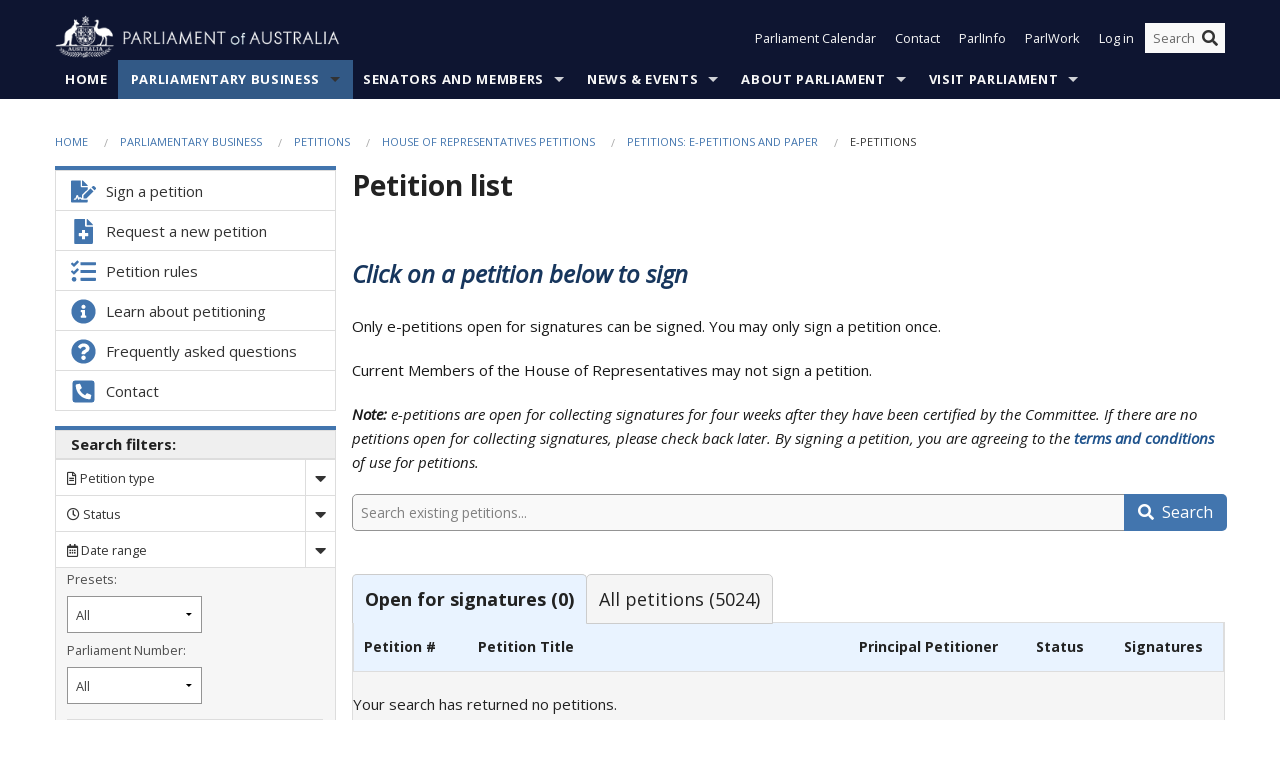

--- FILE ---
content_type: text/html; charset=utf-8
request_url: https://www.google.com/recaptcha/api2/anchor?ar=1&k=6Ld_jYUpAAAAALpOhXvR17v-Mkd6yXzP0m8pJ6RD&co=aHR0cHM6Ly93d3cuYXBoLmdvdi5hdTo0NDM.&hl=en&v=N67nZn4AqZkNcbeMu4prBgzg&size=invisible&anchor-ms=20000&execute-ms=30000&cb=vv0h5zxvh2cp
body_size: 48893
content:
<!DOCTYPE HTML><html dir="ltr" lang="en"><head><meta http-equiv="Content-Type" content="text/html; charset=UTF-8">
<meta http-equiv="X-UA-Compatible" content="IE=edge">
<title>reCAPTCHA</title>
<style type="text/css">
/* cyrillic-ext */
@font-face {
  font-family: 'Roboto';
  font-style: normal;
  font-weight: 400;
  font-stretch: 100%;
  src: url(//fonts.gstatic.com/s/roboto/v48/KFO7CnqEu92Fr1ME7kSn66aGLdTylUAMa3GUBHMdazTgWw.woff2) format('woff2');
  unicode-range: U+0460-052F, U+1C80-1C8A, U+20B4, U+2DE0-2DFF, U+A640-A69F, U+FE2E-FE2F;
}
/* cyrillic */
@font-face {
  font-family: 'Roboto';
  font-style: normal;
  font-weight: 400;
  font-stretch: 100%;
  src: url(//fonts.gstatic.com/s/roboto/v48/KFO7CnqEu92Fr1ME7kSn66aGLdTylUAMa3iUBHMdazTgWw.woff2) format('woff2');
  unicode-range: U+0301, U+0400-045F, U+0490-0491, U+04B0-04B1, U+2116;
}
/* greek-ext */
@font-face {
  font-family: 'Roboto';
  font-style: normal;
  font-weight: 400;
  font-stretch: 100%;
  src: url(//fonts.gstatic.com/s/roboto/v48/KFO7CnqEu92Fr1ME7kSn66aGLdTylUAMa3CUBHMdazTgWw.woff2) format('woff2');
  unicode-range: U+1F00-1FFF;
}
/* greek */
@font-face {
  font-family: 'Roboto';
  font-style: normal;
  font-weight: 400;
  font-stretch: 100%;
  src: url(//fonts.gstatic.com/s/roboto/v48/KFO7CnqEu92Fr1ME7kSn66aGLdTylUAMa3-UBHMdazTgWw.woff2) format('woff2');
  unicode-range: U+0370-0377, U+037A-037F, U+0384-038A, U+038C, U+038E-03A1, U+03A3-03FF;
}
/* math */
@font-face {
  font-family: 'Roboto';
  font-style: normal;
  font-weight: 400;
  font-stretch: 100%;
  src: url(//fonts.gstatic.com/s/roboto/v48/KFO7CnqEu92Fr1ME7kSn66aGLdTylUAMawCUBHMdazTgWw.woff2) format('woff2');
  unicode-range: U+0302-0303, U+0305, U+0307-0308, U+0310, U+0312, U+0315, U+031A, U+0326-0327, U+032C, U+032F-0330, U+0332-0333, U+0338, U+033A, U+0346, U+034D, U+0391-03A1, U+03A3-03A9, U+03B1-03C9, U+03D1, U+03D5-03D6, U+03F0-03F1, U+03F4-03F5, U+2016-2017, U+2034-2038, U+203C, U+2040, U+2043, U+2047, U+2050, U+2057, U+205F, U+2070-2071, U+2074-208E, U+2090-209C, U+20D0-20DC, U+20E1, U+20E5-20EF, U+2100-2112, U+2114-2115, U+2117-2121, U+2123-214F, U+2190, U+2192, U+2194-21AE, U+21B0-21E5, U+21F1-21F2, U+21F4-2211, U+2213-2214, U+2216-22FF, U+2308-230B, U+2310, U+2319, U+231C-2321, U+2336-237A, U+237C, U+2395, U+239B-23B7, U+23D0, U+23DC-23E1, U+2474-2475, U+25AF, U+25B3, U+25B7, U+25BD, U+25C1, U+25CA, U+25CC, U+25FB, U+266D-266F, U+27C0-27FF, U+2900-2AFF, U+2B0E-2B11, U+2B30-2B4C, U+2BFE, U+3030, U+FF5B, U+FF5D, U+1D400-1D7FF, U+1EE00-1EEFF;
}
/* symbols */
@font-face {
  font-family: 'Roboto';
  font-style: normal;
  font-weight: 400;
  font-stretch: 100%;
  src: url(//fonts.gstatic.com/s/roboto/v48/KFO7CnqEu92Fr1ME7kSn66aGLdTylUAMaxKUBHMdazTgWw.woff2) format('woff2');
  unicode-range: U+0001-000C, U+000E-001F, U+007F-009F, U+20DD-20E0, U+20E2-20E4, U+2150-218F, U+2190, U+2192, U+2194-2199, U+21AF, U+21E6-21F0, U+21F3, U+2218-2219, U+2299, U+22C4-22C6, U+2300-243F, U+2440-244A, U+2460-24FF, U+25A0-27BF, U+2800-28FF, U+2921-2922, U+2981, U+29BF, U+29EB, U+2B00-2BFF, U+4DC0-4DFF, U+FFF9-FFFB, U+10140-1018E, U+10190-1019C, U+101A0, U+101D0-101FD, U+102E0-102FB, U+10E60-10E7E, U+1D2C0-1D2D3, U+1D2E0-1D37F, U+1F000-1F0FF, U+1F100-1F1AD, U+1F1E6-1F1FF, U+1F30D-1F30F, U+1F315, U+1F31C, U+1F31E, U+1F320-1F32C, U+1F336, U+1F378, U+1F37D, U+1F382, U+1F393-1F39F, U+1F3A7-1F3A8, U+1F3AC-1F3AF, U+1F3C2, U+1F3C4-1F3C6, U+1F3CA-1F3CE, U+1F3D4-1F3E0, U+1F3ED, U+1F3F1-1F3F3, U+1F3F5-1F3F7, U+1F408, U+1F415, U+1F41F, U+1F426, U+1F43F, U+1F441-1F442, U+1F444, U+1F446-1F449, U+1F44C-1F44E, U+1F453, U+1F46A, U+1F47D, U+1F4A3, U+1F4B0, U+1F4B3, U+1F4B9, U+1F4BB, U+1F4BF, U+1F4C8-1F4CB, U+1F4D6, U+1F4DA, U+1F4DF, U+1F4E3-1F4E6, U+1F4EA-1F4ED, U+1F4F7, U+1F4F9-1F4FB, U+1F4FD-1F4FE, U+1F503, U+1F507-1F50B, U+1F50D, U+1F512-1F513, U+1F53E-1F54A, U+1F54F-1F5FA, U+1F610, U+1F650-1F67F, U+1F687, U+1F68D, U+1F691, U+1F694, U+1F698, U+1F6AD, U+1F6B2, U+1F6B9-1F6BA, U+1F6BC, U+1F6C6-1F6CF, U+1F6D3-1F6D7, U+1F6E0-1F6EA, U+1F6F0-1F6F3, U+1F6F7-1F6FC, U+1F700-1F7FF, U+1F800-1F80B, U+1F810-1F847, U+1F850-1F859, U+1F860-1F887, U+1F890-1F8AD, U+1F8B0-1F8BB, U+1F8C0-1F8C1, U+1F900-1F90B, U+1F93B, U+1F946, U+1F984, U+1F996, U+1F9E9, U+1FA00-1FA6F, U+1FA70-1FA7C, U+1FA80-1FA89, U+1FA8F-1FAC6, U+1FACE-1FADC, U+1FADF-1FAE9, U+1FAF0-1FAF8, U+1FB00-1FBFF;
}
/* vietnamese */
@font-face {
  font-family: 'Roboto';
  font-style: normal;
  font-weight: 400;
  font-stretch: 100%;
  src: url(//fonts.gstatic.com/s/roboto/v48/KFO7CnqEu92Fr1ME7kSn66aGLdTylUAMa3OUBHMdazTgWw.woff2) format('woff2');
  unicode-range: U+0102-0103, U+0110-0111, U+0128-0129, U+0168-0169, U+01A0-01A1, U+01AF-01B0, U+0300-0301, U+0303-0304, U+0308-0309, U+0323, U+0329, U+1EA0-1EF9, U+20AB;
}
/* latin-ext */
@font-face {
  font-family: 'Roboto';
  font-style: normal;
  font-weight: 400;
  font-stretch: 100%;
  src: url(//fonts.gstatic.com/s/roboto/v48/KFO7CnqEu92Fr1ME7kSn66aGLdTylUAMa3KUBHMdazTgWw.woff2) format('woff2');
  unicode-range: U+0100-02BA, U+02BD-02C5, U+02C7-02CC, U+02CE-02D7, U+02DD-02FF, U+0304, U+0308, U+0329, U+1D00-1DBF, U+1E00-1E9F, U+1EF2-1EFF, U+2020, U+20A0-20AB, U+20AD-20C0, U+2113, U+2C60-2C7F, U+A720-A7FF;
}
/* latin */
@font-face {
  font-family: 'Roboto';
  font-style: normal;
  font-weight: 400;
  font-stretch: 100%;
  src: url(//fonts.gstatic.com/s/roboto/v48/KFO7CnqEu92Fr1ME7kSn66aGLdTylUAMa3yUBHMdazQ.woff2) format('woff2');
  unicode-range: U+0000-00FF, U+0131, U+0152-0153, U+02BB-02BC, U+02C6, U+02DA, U+02DC, U+0304, U+0308, U+0329, U+2000-206F, U+20AC, U+2122, U+2191, U+2193, U+2212, U+2215, U+FEFF, U+FFFD;
}
/* cyrillic-ext */
@font-face {
  font-family: 'Roboto';
  font-style: normal;
  font-weight: 500;
  font-stretch: 100%;
  src: url(//fonts.gstatic.com/s/roboto/v48/KFO7CnqEu92Fr1ME7kSn66aGLdTylUAMa3GUBHMdazTgWw.woff2) format('woff2');
  unicode-range: U+0460-052F, U+1C80-1C8A, U+20B4, U+2DE0-2DFF, U+A640-A69F, U+FE2E-FE2F;
}
/* cyrillic */
@font-face {
  font-family: 'Roboto';
  font-style: normal;
  font-weight: 500;
  font-stretch: 100%;
  src: url(//fonts.gstatic.com/s/roboto/v48/KFO7CnqEu92Fr1ME7kSn66aGLdTylUAMa3iUBHMdazTgWw.woff2) format('woff2');
  unicode-range: U+0301, U+0400-045F, U+0490-0491, U+04B0-04B1, U+2116;
}
/* greek-ext */
@font-face {
  font-family: 'Roboto';
  font-style: normal;
  font-weight: 500;
  font-stretch: 100%;
  src: url(//fonts.gstatic.com/s/roboto/v48/KFO7CnqEu92Fr1ME7kSn66aGLdTylUAMa3CUBHMdazTgWw.woff2) format('woff2');
  unicode-range: U+1F00-1FFF;
}
/* greek */
@font-face {
  font-family: 'Roboto';
  font-style: normal;
  font-weight: 500;
  font-stretch: 100%;
  src: url(//fonts.gstatic.com/s/roboto/v48/KFO7CnqEu92Fr1ME7kSn66aGLdTylUAMa3-UBHMdazTgWw.woff2) format('woff2');
  unicode-range: U+0370-0377, U+037A-037F, U+0384-038A, U+038C, U+038E-03A1, U+03A3-03FF;
}
/* math */
@font-face {
  font-family: 'Roboto';
  font-style: normal;
  font-weight: 500;
  font-stretch: 100%;
  src: url(//fonts.gstatic.com/s/roboto/v48/KFO7CnqEu92Fr1ME7kSn66aGLdTylUAMawCUBHMdazTgWw.woff2) format('woff2');
  unicode-range: U+0302-0303, U+0305, U+0307-0308, U+0310, U+0312, U+0315, U+031A, U+0326-0327, U+032C, U+032F-0330, U+0332-0333, U+0338, U+033A, U+0346, U+034D, U+0391-03A1, U+03A3-03A9, U+03B1-03C9, U+03D1, U+03D5-03D6, U+03F0-03F1, U+03F4-03F5, U+2016-2017, U+2034-2038, U+203C, U+2040, U+2043, U+2047, U+2050, U+2057, U+205F, U+2070-2071, U+2074-208E, U+2090-209C, U+20D0-20DC, U+20E1, U+20E5-20EF, U+2100-2112, U+2114-2115, U+2117-2121, U+2123-214F, U+2190, U+2192, U+2194-21AE, U+21B0-21E5, U+21F1-21F2, U+21F4-2211, U+2213-2214, U+2216-22FF, U+2308-230B, U+2310, U+2319, U+231C-2321, U+2336-237A, U+237C, U+2395, U+239B-23B7, U+23D0, U+23DC-23E1, U+2474-2475, U+25AF, U+25B3, U+25B7, U+25BD, U+25C1, U+25CA, U+25CC, U+25FB, U+266D-266F, U+27C0-27FF, U+2900-2AFF, U+2B0E-2B11, U+2B30-2B4C, U+2BFE, U+3030, U+FF5B, U+FF5D, U+1D400-1D7FF, U+1EE00-1EEFF;
}
/* symbols */
@font-face {
  font-family: 'Roboto';
  font-style: normal;
  font-weight: 500;
  font-stretch: 100%;
  src: url(//fonts.gstatic.com/s/roboto/v48/KFO7CnqEu92Fr1ME7kSn66aGLdTylUAMaxKUBHMdazTgWw.woff2) format('woff2');
  unicode-range: U+0001-000C, U+000E-001F, U+007F-009F, U+20DD-20E0, U+20E2-20E4, U+2150-218F, U+2190, U+2192, U+2194-2199, U+21AF, U+21E6-21F0, U+21F3, U+2218-2219, U+2299, U+22C4-22C6, U+2300-243F, U+2440-244A, U+2460-24FF, U+25A0-27BF, U+2800-28FF, U+2921-2922, U+2981, U+29BF, U+29EB, U+2B00-2BFF, U+4DC0-4DFF, U+FFF9-FFFB, U+10140-1018E, U+10190-1019C, U+101A0, U+101D0-101FD, U+102E0-102FB, U+10E60-10E7E, U+1D2C0-1D2D3, U+1D2E0-1D37F, U+1F000-1F0FF, U+1F100-1F1AD, U+1F1E6-1F1FF, U+1F30D-1F30F, U+1F315, U+1F31C, U+1F31E, U+1F320-1F32C, U+1F336, U+1F378, U+1F37D, U+1F382, U+1F393-1F39F, U+1F3A7-1F3A8, U+1F3AC-1F3AF, U+1F3C2, U+1F3C4-1F3C6, U+1F3CA-1F3CE, U+1F3D4-1F3E0, U+1F3ED, U+1F3F1-1F3F3, U+1F3F5-1F3F7, U+1F408, U+1F415, U+1F41F, U+1F426, U+1F43F, U+1F441-1F442, U+1F444, U+1F446-1F449, U+1F44C-1F44E, U+1F453, U+1F46A, U+1F47D, U+1F4A3, U+1F4B0, U+1F4B3, U+1F4B9, U+1F4BB, U+1F4BF, U+1F4C8-1F4CB, U+1F4D6, U+1F4DA, U+1F4DF, U+1F4E3-1F4E6, U+1F4EA-1F4ED, U+1F4F7, U+1F4F9-1F4FB, U+1F4FD-1F4FE, U+1F503, U+1F507-1F50B, U+1F50D, U+1F512-1F513, U+1F53E-1F54A, U+1F54F-1F5FA, U+1F610, U+1F650-1F67F, U+1F687, U+1F68D, U+1F691, U+1F694, U+1F698, U+1F6AD, U+1F6B2, U+1F6B9-1F6BA, U+1F6BC, U+1F6C6-1F6CF, U+1F6D3-1F6D7, U+1F6E0-1F6EA, U+1F6F0-1F6F3, U+1F6F7-1F6FC, U+1F700-1F7FF, U+1F800-1F80B, U+1F810-1F847, U+1F850-1F859, U+1F860-1F887, U+1F890-1F8AD, U+1F8B0-1F8BB, U+1F8C0-1F8C1, U+1F900-1F90B, U+1F93B, U+1F946, U+1F984, U+1F996, U+1F9E9, U+1FA00-1FA6F, U+1FA70-1FA7C, U+1FA80-1FA89, U+1FA8F-1FAC6, U+1FACE-1FADC, U+1FADF-1FAE9, U+1FAF0-1FAF8, U+1FB00-1FBFF;
}
/* vietnamese */
@font-face {
  font-family: 'Roboto';
  font-style: normal;
  font-weight: 500;
  font-stretch: 100%;
  src: url(//fonts.gstatic.com/s/roboto/v48/KFO7CnqEu92Fr1ME7kSn66aGLdTylUAMa3OUBHMdazTgWw.woff2) format('woff2');
  unicode-range: U+0102-0103, U+0110-0111, U+0128-0129, U+0168-0169, U+01A0-01A1, U+01AF-01B0, U+0300-0301, U+0303-0304, U+0308-0309, U+0323, U+0329, U+1EA0-1EF9, U+20AB;
}
/* latin-ext */
@font-face {
  font-family: 'Roboto';
  font-style: normal;
  font-weight: 500;
  font-stretch: 100%;
  src: url(//fonts.gstatic.com/s/roboto/v48/KFO7CnqEu92Fr1ME7kSn66aGLdTylUAMa3KUBHMdazTgWw.woff2) format('woff2');
  unicode-range: U+0100-02BA, U+02BD-02C5, U+02C7-02CC, U+02CE-02D7, U+02DD-02FF, U+0304, U+0308, U+0329, U+1D00-1DBF, U+1E00-1E9F, U+1EF2-1EFF, U+2020, U+20A0-20AB, U+20AD-20C0, U+2113, U+2C60-2C7F, U+A720-A7FF;
}
/* latin */
@font-face {
  font-family: 'Roboto';
  font-style: normal;
  font-weight: 500;
  font-stretch: 100%;
  src: url(//fonts.gstatic.com/s/roboto/v48/KFO7CnqEu92Fr1ME7kSn66aGLdTylUAMa3yUBHMdazQ.woff2) format('woff2');
  unicode-range: U+0000-00FF, U+0131, U+0152-0153, U+02BB-02BC, U+02C6, U+02DA, U+02DC, U+0304, U+0308, U+0329, U+2000-206F, U+20AC, U+2122, U+2191, U+2193, U+2212, U+2215, U+FEFF, U+FFFD;
}
/* cyrillic-ext */
@font-face {
  font-family: 'Roboto';
  font-style: normal;
  font-weight: 900;
  font-stretch: 100%;
  src: url(//fonts.gstatic.com/s/roboto/v48/KFO7CnqEu92Fr1ME7kSn66aGLdTylUAMa3GUBHMdazTgWw.woff2) format('woff2');
  unicode-range: U+0460-052F, U+1C80-1C8A, U+20B4, U+2DE0-2DFF, U+A640-A69F, U+FE2E-FE2F;
}
/* cyrillic */
@font-face {
  font-family: 'Roboto';
  font-style: normal;
  font-weight: 900;
  font-stretch: 100%;
  src: url(//fonts.gstatic.com/s/roboto/v48/KFO7CnqEu92Fr1ME7kSn66aGLdTylUAMa3iUBHMdazTgWw.woff2) format('woff2');
  unicode-range: U+0301, U+0400-045F, U+0490-0491, U+04B0-04B1, U+2116;
}
/* greek-ext */
@font-face {
  font-family: 'Roboto';
  font-style: normal;
  font-weight: 900;
  font-stretch: 100%;
  src: url(//fonts.gstatic.com/s/roboto/v48/KFO7CnqEu92Fr1ME7kSn66aGLdTylUAMa3CUBHMdazTgWw.woff2) format('woff2');
  unicode-range: U+1F00-1FFF;
}
/* greek */
@font-face {
  font-family: 'Roboto';
  font-style: normal;
  font-weight: 900;
  font-stretch: 100%;
  src: url(//fonts.gstatic.com/s/roboto/v48/KFO7CnqEu92Fr1ME7kSn66aGLdTylUAMa3-UBHMdazTgWw.woff2) format('woff2');
  unicode-range: U+0370-0377, U+037A-037F, U+0384-038A, U+038C, U+038E-03A1, U+03A3-03FF;
}
/* math */
@font-face {
  font-family: 'Roboto';
  font-style: normal;
  font-weight: 900;
  font-stretch: 100%;
  src: url(//fonts.gstatic.com/s/roboto/v48/KFO7CnqEu92Fr1ME7kSn66aGLdTylUAMawCUBHMdazTgWw.woff2) format('woff2');
  unicode-range: U+0302-0303, U+0305, U+0307-0308, U+0310, U+0312, U+0315, U+031A, U+0326-0327, U+032C, U+032F-0330, U+0332-0333, U+0338, U+033A, U+0346, U+034D, U+0391-03A1, U+03A3-03A9, U+03B1-03C9, U+03D1, U+03D5-03D6, U+03F0-03F1, U+03F4-03F5, U+2016-2017, U+2034-2038, U+203C, U+2040, U+2043, U+2047, U+2050, U+2057, U+205F, U+2070-2071, U+2074-208E, U+2090-209C, U+20D0-20DC, U+20E1, U+20E5-20EF, U+2100-2112, U+2114-2115, U+2117-2121, U+2123-214F, U+2190, U+2192, U+2194-21AE, U+21B0-21E5, U+21F1-21F2, U+21F4-2211, U+2213-2214, U+2216-22FF, U+2308-230B, U+2310, U+2319, U+231C-2321, U+2336-237A, U+237C, U+2395, U+239B-23B7, U+23D0, U+23DC-23E1, U+2474-2475, U+25AF, U+25B3, U+25B7, U+25BD, U+25C1, U+25CA, U+25CC, U+25FB, U+266D-266F, U+27C0-27FF, U+2900-2AFF, U+2B0E-2B11, U+2B30-2B4C, U+2BFE, U+3030, U+FF5B, U+FF5D, U+1D400-1D7FF, U+1EE00-1EEFF;
}
/* symbols */
@font-face {
  font-family: 'Roboto';
  font-style: normal;
  font-weight: 900;
  font-stretch: 100%;
  src: url(//fonts.gstatic.com/s/roboto/v48/KFO7CnqEu92Fr1ME7kSn66aGLdTylUAMaxKUBHMdazTgWw.woff2) format('woff2');
  unicode-range: U+0001-000C, U+000E-001F, U+007F-009F, U+20DD-20E0, U+20E2-20E4, U+2150-218F, U+2190, U+2192, U+2194-2199, U+21AF, U+21E6-21F0, U+21F3, U+2218-2219, U+2299, U+22C4-22C6, U+2300-243F, U+2440-244A, U+2460-24FF, U+25A0-27BF, U+2800-28FF, U+2921-2922, U+2981, U+29BF, U+29EB, U+2B00-2BFF, U+4DC0-4DFF, U+FFF9-FFFB, U+10140-1018E, U+10190-1019C, U+101A0, U+101D0-101FD, U+102E0-102FB, U+10E60-10E7E, U+1D2C0-1D2D3, U+1D2E0-1D37F, U+1F000-1F0FF, U+1F100-1F1AD, U+1F1E6-1F1FF, U+1F30D-1F30F, U+1F315, U+1F31C, U+1F31E, U+1F320-1F32C, U+1F336, U+1F378, U+1F37D, U+1F382, U+1F393-1F39F, U+1F3A7-1F3A8, U+1F3AC-1F3AF, U+1F3C2, U+1F3C4-1F3C6, U+1F3CA-1F3CE, U+1F3D4-1F3E0, U+1F3ED, U+1F3F1-1F3F3, U+1F3F5-1F3F7, U+1F408, U+1F415, U+1F41F, U+1F426, U+1F43F, U+1F441-1F442, U+1F444, U+1F446-1F449, U+1F44C-1F44E, U+1F453, U+1F46A, U+1F47D, U+1F4A3, U+1F4B0, U+1F4B3, U+1F4B9, U+1F4BB, U+1F4BF, U+1F4C8-1F4CB, U+1F4D6, U+1F4DA, U+1F4DF, U+1F4E3-1F4E6, U+1F4EA-1F4ED, U+1F4F7, U+1F4F9-1F4FB, U+1F4FD-1F4FE, U+1F503, U+1F507-1F50B, U+1F50D, U+1F512-1F513, U+1F53E-1F54A, U+1F54F-1F5FA, U+1F610, U+1F650-1F67F, U+1F687, U+1F68D, U+1F691, U+1F694, U+1F698, U+1F6AD, U+1F6B2, U+1F6B9-1F6BA, U+1F6BC, U+1F6C6-1F6CF, U+1F6D3-1F6D7, U+1F6E0-1F6EA, U+1F6F0-1F6F3, U+1F6F7-1F6FC, U+1F700-1F7FF, U+1F800-1F80B, U+1F810-1F847, U+1F850-1F859, U+1F860-1F887, U+1F890-1F8AD, U+1F8B0-1F8BB, U+1F8C0-1F8C1, U+1F900-1F90B, U+1F93B, U+1F946, U+1F984, U+1F996, U+1F9E9, U+1FA00-1FA6F, U+1FA70-1FA7C, U+1FA80-1FA89, U+1FA8F-1FAC6, U+1FACE-1FADC, U+1FADF-1FAE9, U+1FAF0-1FAF8, U+1FB00-1FBFF;
}
/* vietnamese */
@font-face {
  font-family: 'Roboto';
  font-style: normal;
  font-weight: 900;
  font-stretch: 100%;
  src: url(//fonts.gstatic.com/s/roboto/v48/KFO7CnqEu92Fr1ME7kSn66aGLdTylUAMa3OUBHMdazTgWw.woff2) format('woff2');
  unicode-range: U+0102-0103, U+0110-0111, U+0128-0129, U+0168-0169, U+01A0-01A1, U+01AF-01B0, U+0300-0301, U+0303-0304, U+0308-0309, U+0323, U+0329, U+1EA0-1EF9, U+20AB;
}
/* latin-ext */
@font-face {
  font-family: 'Roboto';
  font-style: normal;
  font-weight: 900;
  font-stretch: 100%;
  src: url(//fonts.gstatic.com/s/roboto/v48/KFO7CnqEu92Fr1ME7kSn66aGLdTylUAMa3KUBHMdazTgWw.woff2) format('woff2');
  unicode-range: U+0100-02BA, U+02BD-02C5, U+02C7-02CC, U+02CE-02D7, U+02DD-02FF, U+0304, U+0308, U+0329, U+1D00-1DBF, U+1E00-1E9F, U+1EF2-1EFF, U+2020, U+20A0-20AB, U+20AD-20C0, U+2113, U+2C60-2C7F, U+A720-A7FF;
}
/* latin */
@font-face {
  font-family: 'Roboto';
  font-style: normal;
  font-weight: 900;
  font-stretch: 100%;
  src: url(//fonts.gstatic.com/s/roboto/v48/KFO7CnqEu92Fr1ME7kSn66aGLdTylUAMa3yUBHMdazQ.woff2) format('woff2');
  unicode-range: U+0000-00FF, U+0131, U+0152-0153, U+02BB-02BC, U+02C6, U+02DA, U+02DC, U+0304, U+0308, U+0329, U+2000-206F, U+20AC, U+2122, U+2191, U+2193, U+2212, U+2215, U+FEFF, U+FFFD;
}

</style>
<link rel="stylesheet" type="text/css" href="https://www.gstatic.com/recaptcha/releases/N67nZn4AqZkNcbeMu4prBgzg/styles__ltr.css">
<script nonce="7c_yIjs7btg017veKuahnw" type="text/javascript">window['__recaptcha_api'] = 'https://www.google.com/recaptcha/api2/';</script>
<script type="text/javascript" src="https://www.gstatic.com/recaptcha/releases/N67nZn4AqZkNcbeMu4prBgzg/recaptcha__en.js" nonce="7c_yIjs7btg017veKuahnw">
      
    </script></head>
<body><div id="rc-anchor-alert" class="rc-anchor-alert"></div>
<input type="hidden" id="recaptcha-token" value="[base64]">
<script type="text/javascript" nonce="7c_yIjs7btg017veKuahnw">
      recaptcha.anchor.Main.init("[\x22ainput\x22,[\x22bgdata\x22,\x22\x22,\[base64]/[base64]/[base64]/[base64]/[base64]/UltsKytdPUU6KEU8MjA0OD9SW2wrK109RT4+NnwxOTI6KChFJjY0NTEyKT09NTUyOTYmJk0rMTxjLmxlbmd0aCYmKGMuY2hhckNvZGVBdChNKzEpJjY0NTEyKT09NTYzMjA/[base64]/[base64]/[base64]/[base64]/[base64]/[base64]/[base64]\x22,\[base64]\x22,\x22Y8OYw6vCpBtCw68bJMKGVwlvb8Obw50ZwpXDkW98UsKVDipWw5vDvsKewq/Dq8Kkwr3CicKww70iEsKiwoNNwobCtsKHEEERw5DDo8K3wrvCq8KEb8KXw6UsKE5ow7wvwrpeE1Zgw6wZEcKTwqsHMAPDqwpsVXbCi8KHw5bDjsOhw7hfP3DChhXCuAbDmsODIRPCjh7Ct8KXw4VawqfDt8KgRsKXwpM/AwZZwonDj8KJcTJ5L8OVRcOtK3/Cl8OEwpFCKMOiFgscw6rCrsOSdcODw5LCvVPCv0slbjArT1DDisKPwoLCmF8QRMOxAcOew57DrMOPI8OGw4w9LsO8wqclwo1pwqfCvMKpB8KFwonDj8KWFsObw5/DocOmw4fDunTDpTdqw7lgNcKPwqTCjsKRbMKDw63Du8OyAQwgw6/DisOpF8KnQsKawqwDeMO3BMKew59AbcKWYwpBwpbCs8O/[base64]/DqMKiwoXCkcOlPxLCvMKDw7/DpGYFwrTCsWHDn8Ofe8KHwrLCgcKAZz/DlEPCucKyNMKMwrzCqEdCw6LCs8OGw4lrD8KEH1/[base64]/Dp2o6V8KGSS3CqsO1FEBiPnTDk8OKwqvCrBoUXsOBw5DCtzFvC0nDqyzDoW8rwqlDMsKRw6/ClcKLCSoiw5LCowPCjgN0wrQhw4LCukQ6fhc7wobCgMK4EMKSEjfCtm7DjsKowqTDtn5LRsKEdXzDgD7CqcO9wqlKWD/CgMKjcxQ1KxTDl8Onwqh3w4LDssOzw7TCvcOAwqPCuiPCqx9qKlFww53CmsOXCjXDrMOEwq9LwrLDrMO9wqLCtMOxw7jCmcOhwoPCtMKPTMO5RcKZwpTCrV18w5zCtiUASMKKVhMiS8O0w6F5wrxxw6PDoMOjIkJXwp8VNsOxwrR2wqPChEHCuFbDsFQ/woHCqX9Uw756KVfCg3jDk8OGFcKVawspVMK/[base64]/ZgvDtcKcw7JScMOIbyjCgsKewpzDksODezTCnBkuYMK/[base64]/Ci8KawrTCpxx6W8KZNcObAhgzSDjCjl4Iwq7DicOhwqnDn8KUw67Dg8OpwogtwrXCsTFzwrB/ETINGsK6w6nDqX/CthbCrXJnw4DDncOBU2fCoCJGalfCs1fCqk8Gwo9Yw47DmsOVw6LDslHDuMKTw7zCqMKvw55PNMOlXcO5DWJdOGUkZsK6w4hcw4R/woosw60xw7ZEw6krw6nDicObAixrwpRifB3DlcK6AMOcw7fDrsOhJsOfRH7CnzTCgsKiTxvCkMKjwpnClsOsfsO6QsO2J8KQSBrDt8K/VRAzwrRGMsOWw48/[base64]/CsnJ3wpjDuMKqHB7Dg2XCk8OQA0XDq1vCtsOEG8OXaMKQw53DisKPwr0Pw5vCkcKPfBzCvxbCk0fCuGlfw7fDsWIhTHohF8OvTMKTw6PDkMKvMMOkwpchBMO6wpvDnsKgw7TDsMKVwrHClRXCpz/Ct09MHlzDsyTCsjbCjsODDcK/e2EBJV3Ci8O+C1/DkMOiw6HDrsOzKywVwpLDrzbDgcKJw5xAw5AbJsKfHsK6RsKJEwLDtHjCkcKqEVFnw4RXwqtYworDjG0VWE4/G8O9w4dTRATCp8KmdsKTNcK0woFgw4PDvAnChG/CtgnDtcKjGMKrMV9kHh9kdcKzB8OWJ8ORAWQnw7fCoF/Dt8O2b8OWw4rDoMOHwqo8a8KjwpzDox/Cq8KQw73CnAtsw4pow7XCo8Kkw6PClWHCiSImwrXCq8Kfw78GwrPDnRg8wp7CqV5pOMOfMsOKw69Ew7Nrw7bCnMO/GUN+w75Nw7/CiX/DkEnDhUHDnEQAw6t7YMKyc2HDpDgNZFoobcKXw5jCsgtqw53DhsOcw5XCjnkdOkUYw4nDgGbChncPCjhBaMOdwqg7dMO0w4jDsSkoa8OqwpvCrcKObcOwQ8OnwrxZT8OCBRgoYsOuw7jCi8Klwqhjw5czQHfCnQTDhsKLw6TDi8OXLQU/JjkaMRTCm0LCujDDjzoLwqHCoFzCkBXCsMKZwoAcwrkmE1lFI8KUw4zClDBKwofDvzVMwpjDoEs9wotVw6xTw7ddwozCpMOLfcOiwptdOmhLw4bDkmXCv8KaZk9rwrfCkD8/JcKhKnk/ABxYMcOIwpzDqcKEe8OCwrnDmAPDmSTCniwVw73Cmg7DoCHDg8O+fVIlwozDrwrDr3/DqsKSf28VJ8KZwq9RIQ7Cj8Oyw7TCo8OJecOBwrlpUBMIFB/CnyzCgcK4IMKRbWnCk0xLNsKpwoxpw6RfwrzCvsOlwr3DkMKeCcO8cUrDoMO6wqnDuHtZwrtrUMKDwqkMbcOnCHjDjHjChAcGC8K3V33Dt8K+wq/CkT7DvjzCrsKoRXBiwpfCniHDm0HCqTtvJ8KGXsO4BVHDosKLwo7DqcO5IhTCszYHXsOAPcOzwqZEw5PCtsOaCcKdw6TCpS3CozHCrW8TcMKWVSsIw6PClRgWbsO5wrnCg3bDmAopwod5wogWDxLCiE3DrE/DpyvCi13DjhzDsMOSwooPw4p5w5/CkE1fwqJVwpHCun/DocK/w7bDmsOJQsO9wrszLhgtwofCkcOAwoJqw47CrcKBPw/DoRPDiHnChsO5csOuw4hxw74Awr1xw6Ekw4QRw5rDosKvfcOywpTDg8K7acK6YsKNCsKwBsOXw47CpXI1wqQewrwiwo3DpnjDul/CtQbDhnXDuhnCghIgVkYTwrzCmwzDgsKDBzBYAD7Dq8K7ZCTCtjPChSDCpcKNw6bDn8K5FU/DhjsPwrQdw5hNwp1gwqRqXMKBE09AAVTClMKnw6l8w54zCMORwopiw7jDrivCpMKsdcKJwr3CpcKzH8KKwq/CpsKWcMORbMOMw7DDsMOAwpESw6QTwonDnlIiwo7CrQ7DqsK1wppTwpLDmsOQVizCksKrM1DDtH3CtsOVDQ/Cn8Kww7DDrHxrwr5Lw4UFOsKNXggJWjFDw69VwpbDnj4LQMOkOcKVQ8OVw6bDoMOWGVjDmMO0cMKJFsK2wrxOwr99wq3ClsO0w79MwpvDh8KewrgNwqHDrkrCswAAwpprwpBZw6jDlAtUXsK2w7jDnsOmZHgWXMKrw5dHw4PCi1kBwr7DhMOEwr/ClMK5wqLCpMKzCsKHwrNewpQJwqVQw5XChgcRwojCgQjDrETDuiV/[base64]/CtcO+YRBiFXJdwqdfMX7CicKEXcK/[base64]/[base64]/w7jCtsKCw5p+Rmo8dx7DsVJLCsK9OEzCm8KbYTReXcOpwp87HiE7V8Oyw7nDsAPCocOWS8OYfsO+P8Kyw4d/aTg8YyQuKjlqwqnDj0YtDTtvw6xywohFw4HDkBhgayNSBzTCl8Knw6hHXTYyGcOgwpPDqjTDmcOuKl/CuA4cF2R0wrLCoFdqwrUJOhTCjMObwpLCsDLCrQLDqwE4w7XCnMK3w5I9w7xKTVDCm8KJw5jDvcObTcOqLsOawrhPw7oqXV3DjMODwrnDkDZQVXHCsMO6ccKWw75yw6XCmFBBP8OvPsKpTmbCrGEAGk7DpHPDncOjw4QsasKrecKkw4BgO8K/IMOgw4TChXnCjcOrw4slf8K1TDY3e8Obw4zCkcOaw7zCq3NWw5hlwrPDhUAqMz5dw5TChzjDuk9OYX4+aSR5w4vCjgMmElEJfsOiwrsqwqbCqsKJH8OGwpIbMcOoT8OTeR1twrLDuRHDmMKJwqDCrk/Dvl/Dkjg4XB8IOFM+UMKjw6drwpFADj8Mw73CuhNqw5vCvE9IwqUqJGrCq0YIw4fClcKEw4dDCVnCsUbDtcKNOcKCwoLDrmI3HcKCwp3Dr8O2cFR6w47CpcO2UMKWwpvDm3TCk0s+XsO7wr3DnsOqI8KAwoN0woZPTUvDtcKxPyVxPD/Cg0DDm8KWw5TCm8K9w7fCs8OrYcKRwoDDkCHDqCzDq204wqrDg8KvYMKcFMKcP3wCw7kZw7EhbDfDvkpGwp3DlXTCqgQrwrDDuzDDn0tiw77DqlEQw5Iywq3CvxzCqmc3w4rClTl2S11bR3DDsAIkEsOcclXDucOgXcOawpd/FcKrw5DCjsOCw6HCpxvCn1MFDz8aB1wNw4LCvBdrSiTCkFZHw7fCucKhw6A1KsK8wqfDsHpyCMOpO27CimvCth01w53Ct8O9bj5NwprClCvCosKOJMKzw7dKwpkBw7JeYsK7QMO/w5/CrcKkSTZ3w67Cn8KBw6g+KMOvw5/[base64]/DpHjCjSV9w6LCkT9SRW9xw7x0AsO7BsOmw43CnXrCmjDCj8KQS8KgKFljZARVw7nDq8KowrHCu1t5GBLDrzJ7B8OPfkVVeBjDk0rDliMCwqAfwrM0esKdwrBrw60swpF/MsOlfG4vOiHCok7CjmkwZgE6WT/[base64]/[base64]/[base64]/CpH49L8OqwqdiwpnDjkQ2w6HDmzjCk8OBwrpnw43DuVTCrDM6w74pRsKHw5LDklTDlsKjw6nCq8Ozw5ZOKcKbwq1iDsKzfsO0asKCwoDDnRRIw5cNaF8jJkwZdW7DhsKdM1vDqsKwVcK0w4/[base64]/wqLCq3PCssOxw4jDj2dWIz/CnDbChMKxwqNYw6TCg1dXwpbDikp+w4bDqw4aasKeAcKLDMKYwrR3w4vDusO3EETDjBvDsSzCiF7DnR7Dn0DClSXCq8K3MMKJI8KGPMKsRWDCuVRrwpbCoEYGOW8fA0bDp3/CqTnChcKNRExOw6Zvw7B/w5HDusKfVEoSw5rCicKTwpDDpMKfwrvDuMODX3PDgCccEsK/wq3DgH9Xwq5BY0fCkgdSwqXCicOMU0rCrcO8V8KDw7/Dq1NLFsO8wpLDuiNYF8O8w7Iow7JGw5TDmy/DiTMuE8OHw7wRw649w7AfYMO3W2/Ds8Kdw6E8WcKAT8KKNmXDtcOALxkiwr4/w47DpMK1WC3DjMOWQ8OrVsO9TMOvcsKRAMOYw4PCmxsEwrdCccKsaMKSw6FZw6BZf8O+YcKBesO1DMK9w6EiO0bCtl/DqcO8wqbDsMOgeMKpw6bDssKLw5VREsKWN8OLw4Ymwp1Rw4JHwql+w5HDmsO5w4DDiGhyXcKSCMKdw4VSwqDCjcKSw7MzUgJlw4LDrRt4WFvDn24UPsObw70/wqLDmkgxwpHCvyDDvcOZw4nDqcOBw4zDo8KQw5FOH8KtGybDtcOXC8OqU8K6wpA/w4PDn3Z+wojDjHJ+w5rDk159ZT7DlUjCtcKEwqXDjsOsw4diLCFMw4nCmcK9eMK/w5xewp/CnsOCw7/[base64]/PhE+wobDuBrCvcO8w7wuw6DDgw3Dtjkmc3PDkXHDlEJyb0vCjXTDi8K/wp3CgsKRw6tQRcOmasOqw6vDlgDCsxHChVfDqknDpD3Cl8Ojw6JvwqJlw69WSnnCk8OewrPDl8K9wqHCnFLDm8KBw5sJNSIowpZ6wpgFVV7CrsKDw5p3w6I8L0vDmMKDXcOgYFQqwoZtG3XCksKCwoPDq8OhRXLCkx/CqsOUW8KfPcKFw53CnMOXJW1Uw67CosKNU8K/FBHCvHHCgcOywr8UBzLCnR7ClsOCw67Dp2YZWMOTw7sKw5krwrA9OQFnf00Dw7vDsUQCBcKtw7Nwwo1nw6vCvsK+wo3Dt2stwrlWwoF5UxFtwr9dw4cDwq7Dik5Mw4LCpMO+w5kgV8OSU8OOw4gVw5/[base64]/R2rDj2U0KiV0c3rDmRLCt8OuUHYSw6TDkiFww6HDt8KUw5TDp8O1IHDDuxnDkz/[base64]/Dm3LCscOcHHTCvsOEwojDjAIWwotmwq3CgDDDiMOPwoRawqkWTF3CkyXCksOEw6Ayw5fDhMKlworCrsOYDkIhw4XDnUM/[base64]/CrD/[base64]/w614woTCuMORw6p6HMOtw4lve8ObwowCw5ksfW0lw5bDk8O0wrfCnMO9I8Kuw5tOwrrDvMOLw6pDwrg8w7XDswsxMCjDjsKZAsO4w6d8FcOVVMKPPTXCn8OVbhN/[base64]/Ch1LCnjFSwr7CkcKFw78QFXQnOMOFPVPCs8OewpvDuHtMYsOGUSrDj3Jdw4HCmcKVbDjDh3hCw4DCtCLCgiZ9f03ClDFwAR0vKMKLw43DsGvDjcKMdGUFwrhFwpHCvA8iOMKFJCzDkDEHw4/[base64]/Di8O+T37DuMKObgHDhDkPwqUvYsKodFRsw6khwrEqwpzDqwnCqSBcw4fDjcKZw75JZMOGwr/[base64]/[base64]/Ck8KRw6vDkUTDonFWNS/[base64]/Do8OswrDDqB/CqsObwqhzw4rDg3bDsT0Qw41YIMK+bMKTYxTDj8KawpRPPcKTf0oAZMKKwrxUw7nCr0TDs8OOw7sIOnAYwp0wemJUw5FwfMO/KX7DgMKyTFXCkMKMHcOvPhzCmljCgMOTw4PCoMK3JRtzw6h/wpt4LUJvIMOAHsK5wrLCm8O0Fk7DnMORw69ewqofw7N2wrjCn8K6ecO5w6TDg1bDj3TCp8K/JcKuOy0Vw6nDmcOlwonCkTBJw6fCoMKSw7k3DMO0FMO1JMOvSgx4QcO8w4TClgoDYcOBTn4bWijCo2vDsMK1NGpow6nCvXtrw6FLODDDpjFrwo/DhjHCsVY2Ok5Xwq/CnEFiRsO/wpYQwrPDqzNYw7rCqygtc8KWbMK5IcOcMsOOZ2zDpABBw7fCpWfDmjdWGMKIw682w4jCv8KPWMOWJ2fDsMOqdcO1UcK8w7PDlcKvKAhjWMOfw7bCkEfCv0cKwpoRSsK3woLCssKxKzQFe8O1w4HDqFU8ecK3w4LChWHDssOCw7J7fndrwp/[base64]/fcOvwovCksKzwq3DtsOXw53Dk2wAdsOWW17CrTMVw5fDr2UMw7A/[base64]/BMK9wpTCqcOUDcOyT3duM0vCjMKwcMOTXcOfw6QbaMKvwpljHcO9wpImOS03Gk5YXE4yb8OFE0TDrFjDsABNw6lxw4DClMOpN0wzw6pfZMKwwobChsKZw7PClMKFw7nDicOWB8ORwqM6wr/CqUzDmcKnXcOPU8OPABvCnWVJw7oeWsOcwrLDuml5wqM8RsKOUijDvcOywp0Qw6vCjTNYw57CoHVGw6zDl2IVwqs1w4tKBkvDkcOpZMOywpM1wq3CpsO/w5jDmTLCnsK9dMKewrXCl8KSc8OQwpPCgHfDrsOzFmnDgn8LesO8woDCnsKhKU50w6RcwosRG3sCQcOMwp/[base64]/DsntUwow/VcOBwovDlg/CtMKzwr16w7PCrBoZwrkJw7bDvx3DrnPDvsOrw4/CgS/DtsKDwoDCsMO7wqwww4PDk1Rof05CwqdzdcKCTcKiFMOvwod+TA3CqnrDkyPDi8KLbm/DscKjwqrCjwQFw6/Cl8OaByfCuF9OT8KoWATDgGoYH0h3BMO4ZWsyWVfDq3HDskXDmcKvw6XDpMO3Z8OGB1DDr8KtOk9WG8KCw5F2GTnDsHtdB8Knw4DCkMKmR8OOwp3CsFbDvcOqw7o0wrDDoSTDocOcw6Z7w6ggwq/DhMKpHcKgw4d1wqbDgQ7DoR1/w5LDqwPCoi/Dq8OfD8O/[base64]/w5ljwogKB2ITH8Oowq/CrWvCgMK7TjLCuMK0CmUJwp8TwqQ3ScKIU8KiwoQ1wp/DqsOow5gBw7tSwrkzRiTDk3rDpcKBCmUvwqDCizPCgsKWwpESLcOtw6/CtmcLX8KaIHLDssORScKMw54Pw5FMw6tew6kFOcO5YS8Ewqprwp7Cp8OCTlRsw4PCvWMLAcK6w6vDmcO2w5gtZUPCr8KrV8OGPTzDtSnDm17ChsKfEmvDoTvCq2vDlMKrwoTCnWE0FFIYXDAZVMKAfcKIw7bChUnDunspw6jCljxGH37DsV/DlcO5wo7Cq3Q4UsOXwqpew6Nxw7/DqMKWw7JGdcOBE3YiwrFZwprChMKKdHMfGAQNw7ZXwogtwr3Cr0jChcKRwoklAsKfwpLCi1TCixLDnsKQZjzDqh1pJz7Dg8OYYXIiQS/[base64]/[base64]/DqgbCusOUeMOfVXJHwrvDsm3Ci8KYwrrDgcKwOcOMwo3DuE1FFcKFw4TDgsKCF8O1w6LCo8KBMcKmwq0rw7BhMWsVXMKMRcK1wq0ow50Ew4U9E1FBfjzDoR/DtcO2woE/[base64]/CuS3CusOsezBsOy4FHcKXRHxSw53ClT7DiXXCgXDChsKZwpjDjWZgDjYXwoTCkX9fwq8iw5lVBMKlYFnDqsOGQcOAwpoJd8O/w5TDncKNBSHDicKMwo18wqHCq8K8YlshA8KSw5bDlMKhwodlL19gSTFDwp/[base64]/DtAvDoGoRw5w8wprCnGpFwpbChGTCnzlewpHDnXkabMOVwovCkH7CgGJDwqARw6/CtMKUw7hxE3xQfMKcKsKcAsOhwpZZw6XCrsKRw54nDAJBMMKRGAAKOHA5wqfDlTHClxRLbAY3w4zCjyFgw7HCiU9sw4/[base64]/DigTCtMKJKsOyw55yAz7DkMOrwpxRPiXDhsKgw7XDvgfDgMOww7LDncKARHxQC8KfVg3Cn8O8w5AnKcKdw5ZDwpMmw5jCu8KeCm3Ci8OGfxETWcOLwrR2ZEpWEUbCggXDnndWwoN8wqJTD1sdTsOQwqx+Cw/ClxDDjUgYw414cRnCu8OPHmTDi8K7YlrCk8K2wqNBA1F/VEEuDwvDn8Ozw5rCnBvCtMOPecKcwrkAwrJ1SsO3woYnwpjCtsKjQMK0w5h1w6tKecKWY8Ohw5Q3d8OGFMO9wohTwrwpUA1vdFMOW8KlwqHDtyDCgVI/XmXDmMKNwrbDpsOtwrzDs8KrNwUJw7wnQ8OwNFrDpcKbw4YRw6bCn8O2U8KTw4vCmiUswpXCgcKywrprJ09Ow5XDmMKUQSpbWmTDssOEwrzDnTZEbsKqw6rDpsK/woXCuMKHNCTDpmjDtsOGHcOxw6V6UEo4aTPDjmxEwpvDj15/dMOowrLCh8OpUCQXwr8lwoTCpyvDpWsfwpoZW8OOEx9lw77Dl37CjhFgWmjCuzBCSMKKHMKdwofCn2cOwqYwacK/w7fDq8KTKcKww4jDtMKMw51gw5cBZ8KrwonDuMKvBANkOMO5fsO3YMOOwpJ4BnF1wqthw7UUIA46HRLDrktHB8KoalEjIGF6w6AAFsKxw4PDgsOwLkRTw5hRJsKLIsOywok5dn/[base64]/[base64]/CoBEKw5vCh8Odwp/[base64]/CnMOYFzANOQ1NbT/Dj27ClXXDrwYTw7dmw5FuwpNhUyAVEMKtWDBlw7VZNDLDlsKxNUbCvcOvYMKeQsOiwr/[base64]/[base64]/ClE12wq7DpcOBwpbCgMKCdl/[base64]/Dj2LCvGrDicOgw7/[base64]/DkXxhw6xNV8KjfcKlbytyecO7w4PCiz9wK8KRWsONMsKRwrhiwr4Jw7rDnyUcw51Tw5DDtxvCh8KRDjrCsl4Vw7zCpsKCw75/[base64]/Do1duwo3Cnz0vLD/Cm8KwwoU9E15RPGrCizHCqW9/wqpXwrnDiXYVwpnCrm/DjnvCk8KMeQbDo0bCmSU9JBnCvMKGcmBywqfDomTDjDTDkXNhwoTDjsKFwqvCgypDw41wVsOmdcKww5fDncOTDMKDEsOyw5DDssKzC8K5fMOsJMKxwo3CqMK/w5MKwofDkgkGw41TwpYbw6I8wrDDgBnDpB7DlMO3wrTCn2kSwq/Do8OlPE9jwpfDn0zCkQ/Ds0nDqUhgwpASw6klw640DyxDRnRWBcKoW8OWwoYGw4XCnFJyLhovw4PDqMOaH8OxY2IMwo7DssKbw7jDuMO9woIqw6DDoMOQKcKnw63Cs8OuchY+w6/ColfCtTbCi07CojPClHfCiHEGb1IjwpYDwrLDrkJ4woXCj8OswobDicOKwrgQwqwFR8OvwrJVdG4/w4gmIsOqwqZ7wokBBGMqw7kJYyvCqcOlJhZtwqDDunDDu8KcwpLCoMKiwrDDmcK4JsKlQ8KxwpkTKgVvdT7Ct8K1YMOVTcKPDcKswr3Duh/[base64]/ChcOGHsK+w7IefsKlwp0YwrEFU8O/SsOhFX/ChmDDt2HCs8KWO8OZwoBZJ8Kswq0fEMOSC8OcHhTDiMKeXDjCnS7CssKsbQDDhRJqwqxZwpXClMOXYBrDpsKMw5xNwqLCn2vDpiPCgsKlPVwWe8KCQcK/woDDp8KJesOKeiVoBjwdwq3CsDLCrsOkwq/[base64]/CUdfLsODdMOkwrl1LBVhwoMkw43DhMKVwo0DwprDiVRTwpbCnRg3w4XDv8KTJ3/DmcO3woBvw4XDpD7CrGXDlsKHw61twpXCqmLDjsOww7AjS8OLEVzDncKRwptqOMKANcKIwpwZwrNmCsKdwq11woFdFxDCrGcjwqtlJD3CnzQoITzCv0vCvEwJw5IOw6fCghpaWMOEB8KnGR/DocOLw67CgBVaw5XDisK3XsOxE8OdYx9Kw7bCpMKOA8Okw7AfwoNgwrfDkyDCjncPWgA8c8Oiw5EoEcO6wq/CkcK+w5FnUy1mw6DDoiPCgMOlRgBmWn3CgDnDpTgLWQ14w43DsUhkXsKPG8KULBPDkMO3wrDCvkrDk8OqSBXDn8KIwow5w4MqbmZaDRXCr8OGHcOeKmFLNcKgw6MSwpzCpR/DvwEjw4/CicOQG8OQH1PDphRfw5B3wrPDhMKfckfCinpgEcOAwq/DrsOoRMOxw63Cv2rDrRRJdMKKbX9DYMOJQMKMwrIcw5s1wrrDgcKswrjCnSs5w6DCmA9RVsOVw7kwEcKZYmIheMKVw4XDq8Kwwo7CoGDCosKuw5jDiF/DpHHDrDTDucKPD1HDjTPClyjDkBN+wr1sw5NRwprDkCEzwrrCvl1/wq3DuyzCoWLCtjzDpMKyw6w1w4bDrMKpMjzCp3rDuAFcVEjDn8OcwrfCtsOPGcKNwqs2wqXDhiIDwo7Cv2V3OsKPwpbCgsKAR8OHwpAJw5/[base64]/w4ccw7nCm8OuS8O2wq1KwpXDhsOQwrAjVX/ClcKKesOBSsOxcVBgw7VofWw7wqvDkcKEwqVkGsKQAsOPdsKOwr3Dt3zCkDJ7w4fDmMKrwozDqT3CrTQLw4MlG0TCsRYpdcODw5EPw7zDicKaPS1HGcKSE8OzwpXDgsKbw6jCr8Oxdn7Dn8OLTMKWw5HDtzXDvcKqXG9QwrdPwoLDo8KZwrhyCsKyaE/DhcK7w4rDt1DDg8OJVMO5woFeeQsrVzN1NDkHwrLDvcKaZHkxw5TDijYIwrpvS8Kuw5/DnMKfw4rCqGMbcjk/ezFLHjBXw6TDhS8EHcOWw6ILw7XDgU1/SsKKVMK+dcKgwoLDlcOzWGdZcAfDuGYuBsKNL3/CnTgcw6vDi8OhFcOlw6XDjVrDp8Kxwo9mw7FSbcKUwqfDiMOrw71Mw4vDkMKfwqLDlQLCuiTCrkrCgMKRw57DlTLCocOMwqjCjcK+JUIew4p4w7VBdcOFMw/DicKCWyvDtMOwCG/CgkXDm8KwG8K7dVkOw4jCt0cwwqkxwr4FwoPCvQ/[base64]/DjxMuw44WYDnDvcKyOsOcMMOnw7N7w5nDrcKmNwBnJMKDD8OnJcKsDhVqb8KQw6jCniHDosOJwp1GO8KSE08yTcOowpzCg8OmSsOnw5QcDMOUw4c9Y1PDqRXDi8OHwr5EbsKMw6MYPwFVwqQQAcO4KMOvw6Y/fcKqPxYxwpLCv8Kowppyw5DDp8KWB2vCn1LCtE81BcKOw7kBwoDCnXNjZUowGWQPw4cgGEEWC8KvIhM2FnrChsKRIcKLwoLDtMO0w43Dji8JGcKow43Dsj1HEcOUw7gYNX/CihpUZ0Aow5XDtcOuwpXDtXjDriFtPMKEUnACwozDi3BhwqrDtjTCqXNIwrLChDBXL2fDoWxGwonDlXjCv8KuwoByFMK6w5MYegXCuiTDmUIENcKIw7MYZcObPhQ+FjhYJjbCgDUZKcOcD8O7wo0gJnUkwpI4wpDCmSJALsOoTsKuWh/DjzBoXsKCw4/DnsOGDMONw7JZw4DDqwQQY30MP8OsOHTDqMOsw7MFGcKnw7huNHNgw4XDu8Osw7/CrMOZKsOyw6V2dcObwpHDpBvDvMKwD8KYwp0mw6vDmGUubwnDlsKDPER8PMOrAjhVKBHDpgHDncOjw5PDtywpOTEZLirDlMOhBMKvIBpkwp8oDMOMw69GJsOPNcONwqBjNHd9wobDtMOkZmDDqsK8w4tzwpfDocOqw6/DlX7DlMOXwqhqFsK0a0zCk8ObwpjDvjZxX8ORw7R5w4TDkV88wo/CuMOtw7TCncKvw608wpjDhsOEwqYxGRVXJHMSVw7ChR9BMlEkRncFwoQWwp0YaMODwpwqBADCocKDJcK8w7RGwpgQw4/Cm8KbXS1Df0LDtXA4woPCjgkTw6LChsKMCsK/dyrDtsOUO0bDqXM7d1HDicKdw4YUZsO0woMQw6Nuwqhew4zDpcOQfcOVwqUOw6cqQsOjB8KMw73Dk8KvJUBvw7zCh14qdmJfQ8KJbjpGwpPDiXDCpC9kZcKdZMK/[base64]/[base64]/w61Pw5cbwq/CoMKfCcKcA1BgW8KMwoBXbcO3w4XDhMOfw6gDEsKdw6xIdwFDd8K+N1/CpMKjw7M2w5Z0woHCvsOHGcOdMlPDmsK4wpY5NMOgBxlVAMKKaCYmB2NHXsKIblHCvhDCpgZ0Ll3CrHIVwp94wooPw6nCscKrwp/Du8KnbsOHakjDrnfDnEE2Y8K8dcK4QQ0ew6vDuQJ6Z8K0w71mwrI2wrdowpgtw5PDnsOrf8KpVcOcb2cYwqx/[base64]/Du8KNK35PQMOZw5/ChzPCs8Klw4rClgnCoh0Nw4/DqMOJV8K8w7HDucO9w43CpRjDixwLYsOHTE/Dk3nDk29aNcKFdRk7w5lyDx1xLcOxwpvCm8KZIsK/w7/Dngc4w7EGw7/CuD3CqMOswrxAwrHDvjrDlxDDuEdSSsK9KR/CgFPDoW7CisKpw4M/[base64]/[base64]/DlCnCi3zDiSMrGsK9wrcewrYRw5V8JMOCWcK5wpLDjsOufCjClkfDt8OKw6HCqmHCmcK7wpkGwopewqNjwrhNcsKCbVLCoMOITxZ/[base64]/DrQvDg8KFw5/DscKVw47DhMOFw7BFwr/Dl3jDqy0rwpPDs3TCocOxBwJYcQrDvlXChXMQHnRDw4zCg8KCwqLDt8KkLcOAAmRww5hjw4dvw7TDsMKdw7xTEsO1XFUmF8OMw680wqwuYQBWw5AYWMOMw4EFwr/CsMKnw6w0wp7Do8OmZcKRN8K1RMK+w6XDiMOOwrgyaRAaK00CC8KZw4DDvcOzwpnCpsOvw50awrYNP0kNaTzCvyZ5w54nHcO3w4HCtijDhMKSBBzCj8KhwqrClsKVLcO0w6TDtMOKw7jCvVfCuW03wofClsOgwro/w4Mlw5jCr8Kaw5QQUsKqHMO+QMKyw63DhGQsaGstw4zCngwAwpzCnsOYw6cmFMOew44Xw6nCncKxw5xuwpY0KiBzMcONw4NRwr9DbF/Dk8ODDUI6w6kwIEnCn8ODw5UWT8KvwpjCj0s/wrhEw5LCohHDmHBlw4nDpxw1O0BzIVdyU8KvwqMJw4YTXsO3w6gCwrJbOC3CpsKgw4dlw5EnFsO5w7vCgycfw6TDkEXDrBtOEjw9w4E0ZsKoX8Khw6EEwqwzNcOuwq/[base64]/DmsOEw6fCjsKLPsO9c8OJwp3CqWdhwr7DvzzCtMKGVUPDn08BKsKlacO7worCpCA9ZsK1G8OdwrFnccOTdzY8WxnCqQg/wpvDocKTw7ljwpsEJVpkJQ7CmVfDm8Kew6UlekJ2wp7Dnj7DjHZRbT0lcMKrwplPAT8rGcKEw4vCksOAEcKIw5J4AmM7CsOVw50AAsKjw5TDtsOTIMOJFTJiworDu2jDlMOHZibCsMOlB2prw4rDnXvDv2HDh34xwrNOwoUiw4FCwr3Cg1/[base64]/[base64]/ClsK7woDDpQ3ClhDCg8KpVyHDpkzDll3DmSXDhn3DmcKAwqwyOcK5Y1nCoWpRLD3ChsKkw605wqsKScOPw5J+woTCvsKHwpEvwqnCl8Oew5DChjvDhD8pw73DjiXCtFxBYXhRfUoGw457W8O/w6JHw7Jlw4PDp1LDlSxBJAo9w6LCrsOaMSAXwoTDtcOyw5HCpcOBAgPCtMKdU17CoC/DuV/DtcOlw5bChi1vw6wMbQ5KM8OCPU/DjQR7VFDDp8OPwpTDqsKYVQDDvsOhwpAlA8KTw5fDkcOEw53DtMOraMOzw4oIwqkjw6bCn8Kkwq7Cu8KcwoPCiMOTwrfCkxU9BzLCpcO+fsKBHBNnwpZ0wpLCmsK3w6LClG/Dh8OFw57ChC9Kdn4PMA/Cp3fDpsOww7tOwrJFE8OCwoPCt8O0w6Ucw6UDw60bwrRKwptHBcOYKMKJFMOMdcK6w4EpPMO+UsOJwoXDpDDCtMO1U2/Ch8OCw7JLwqNIcmdTCinDqCFjw4fCusOGQUNywo/CjhbCrToxYsOWREl7PyMeCMK5c1g5FcO9BMKMR2TDr8OccHHDusKawrh1V3LCk8KjwprDn2LCrUHDvW0Uw5fDusKkaMOmSsK9Y2HDicOKfMOrwpLCnCzCixpowprCiMKrw6vCmjTDhynCiMOkG8KPA21IKMKiw6rDn8KYwrhpw4fDp8O3JsOKw6gqwqgCcT/DtsKIw4kZfyVpwoB6EgPCqwzCjyvCvCttw5QSaMKvwo/DoDZpwrwuGU3DqjjCs8KkG2lXw74ORsKBwqYsfMK5w6oIIX/ClGbDhBRcwpnDrcKsw4ICw4JLAljDgcO/w7TCrhUuwqnDjSnDk8OvfWFiw4MoNcOSw48uOcOAWsO2Q8KDw6jDpMO6wrtKY8KXw7EkVBPDjh5QH2XCpVxSVMKBBsOcOy8ww6VSworDqsOvSsO2w5LDscOVWMOyd8OhWMK6wr/[base64]/w7Upw6/DkWbCncKiXsKoGsOZIgHDicO2wrJfCTHDvytJwpRCwpLDsncGw6s6QBRbbULCkRMdAsKDBsKVw4RST8Ocw5HCnMO2woQSGyrClsKXwpDDscK7XcO2OzQ9EjYiw7cPw5M+wrh0w63Cm0LDv8K/[base64]/DujwHdMOXwr/DtAs/[base64]/CsgvCl1pjQ8Omw5k9PzLCk8KRFsKWY8OBERtDNl/CmcOTewUFT8O6ScOQw4ReL1bDu2EfKCt2wqNzw6w+VcKTbMOKwrLDggrCiFBnRSnDhDTDhsOlCMKZOkEWw6QLVwfCs3Yxwq9hw6/Dh8KMFX3DrlbDvcK6FcK3cMOIwr8ve8OVNsKPZEzDoXQBLsOTw4/[base64]/Doycmw6FBw4Q+wrFqCcOXw63DnMOTW8KuwoHCrwbDtcKFKcOvwoHCucOOw7XCvsK/w5x/wpwIwoVkSAzCog/Dll4UTsKWFsK5PMK4w4XDm1lSwqsHPQzCgxtYw6sRDgrCm8Kiwo7DusODwqvDnAkdw6zCvsOWWcOvw5Ffw6I2NsK/[base64]/Ds30Qw7bDpcKkwr5TB8OPeUfCn8K/RnfDrDdrXMOAB8KTwpfDn8K8bsKcNsOEPXppwrDClsOJwobCqMKhfATDqMOcwo9BAcKdwqXDo8KCwoULEi3CvMOMUx0xTFbDucOPw4/[base64]/[base64]/NsO9w40MelBcF2HClcOeR2nCo8KWwp3CowrCn8OVwrxlZlnCsV7CgVwjw5IGW8OXHsKrwr49SWEcS8OVwph+JMKQQx3Dg3jCuho/UwAOZsO+woFZZMK/[base64]/CvmpWwp7Cl05LwpIZKUJ6fHdKwpjCisKgOBcIwrDCj2Buw5xcwpXCoMKNJjXDr8KDw4DDkWLCjkZ5w4XCucOFEsOdwpfClcO3wo5dwoVIEMOEC8KLC8OFwp7Cv8Kyw5/DmwzCgwnDt8OpaMKew7LCjsKne8Onwr81bWHCqg3DuDZywqfDp0xewqrDpMKUGcOWWMKQLjvDiDfCiMOdLcKIwpQuw43DscKlwpvDjRA7EsKVU0fCjUzDjEXCqjvCvUIgwqkHAMKSw5HDicKpwqtIfE/ColJFFwLDisOkX8KTeDNIw7ALW8OXVMONwpHCs8OSCw7Dl8O/wofDrHRmwr7CoMOgEcOMS8ObET3CqsORW8OccAEIw6sMw6jCisO4IcOiGcODwoHCgRzChU4kw6fDtgHDuQVIwpDCgCAEw6RyeEQHw6Qnw51RDGPDsBTClcKew5XCpWnCksKMLMOnJmR3NMKlD8OGwr/CtXLCmcOwAcKoPWLCmsK1wpnDjMKGDQnClMOvWMKPwptkwojDscOlwrXCgMOGCBbCjFvCicKowq9Gwp/[base64]\\u003d\\u003d\x22],null,[\x22conf\x22,null,\x226Ld_jYUpAAAAALpOhXvR17v-Mkd6yXzP0m8pJ6RD\x22,0,null,null,null,0,[21,125,63,73,95,87,41,43,42,83,102,105,109,121],[7059694,666],0,null,null,null,null,0,null,0,null,700,1,null,0,\[base64]/76lBhnEnQkZnOKMAhmv8xEZ\x22,0,0,null,null,1,null,0,1,null,null,null,0],\x22https://www.aph.gov.au:443\x22,null,[3,1,1],null,null,null,1,3600,[\x22https://www.google.com/intl/en/policies/privacy/\x22,\x22https://www.google.com/intl/en/policies/terms/\x22],\x225v4o26QvaT1tH63x6opXvSFGvw2/TkHzzLmip/wWHEQ\\u003d\x22,1,0,null,1,1769425172366,0,0,[66,39],null,[234],\x22RC-StSpY_oASUW5AQ\x22,null,null,null,null,null,\x220dAFcWeA7ai4-KV2a-6iQqHEa7XIxk3SiJ-a2o-Y8Vp_yceKq3mlCV34qQeF4BLK28bmf2qfl4U53GOO8V5O4QKet1MokfqqoaCg\x22,1769507972594]");
    </script></body></html>

--- FILE ---
content_type: application/javascript
request_url: https://www.aph.gov.au/js/apps/epetitions/dist/epetitions.bundle.js?v=3733177827
body_size: 943159
content:
(function(){"use strict";var G$=document.createElement("style");G$.textContent=`.PresetDateRangePicker_panel{padding:0 22px 11px}.PresetDateRangePicker_button{position:relative;height:100%;text-align:center;background:0 0;border:2px solid #00a699;color:#00a699;padding:4px 12px;margin-right:8px;font:inherit;font-weight:700;line-height:normal;overflow:visible;-moz-box-sizing:border-box;box-sizing:border-box;cursor:pointer}.PresetDateRangePicker_button:active{outline:0}.PresetDateRangePicker_button__selected{color:#fff;background:#00a699}.SingleDatePickerInput{display:inline-block;background-color:#fff}.SingleDatePickerInput__withBorder{border-radius:2px;border:1px solid #dbdbdb}.SingleDatePickerInput__rtl{direction:rtl}.SingleDatePickerInput__disabled{background-color:#f2f2f2}.SingleDatePickerInput__block{display:block}.SingleDatePickerInput__showClearDate{padding-right:30px}.SingleDatePickerInput_clearDate{background:0 0;border:0;color:inherit;font:inherit;line-height:normal;overflow:visible;cursor:pointer;padding:10px;margin:0 10px 0 5px;position:absolute;right:0;top:50%;-webkit-transform:translateY(-50%);-ms-transform:translateY(-50%);transform:translateY(-50%)}.SingleDatePickerInput_clearDate__default:focus,.SingleDatePickerInput_clearDate__default:hover{background:#dbdbdb;border-radius:50%}.SingleDatePickerInput_clearDate__small{padding:6px}.SingleDatePickerInput_clearDate__hide{visibility:hidden}.SingleDatePickerInput_clearDate_svg{fill:#82888a;height:12px;width:15px;vertical-align:middle}.SingleDatePickerInput_clearDate_svg__small{height:9px}.SingleDatePickerInput_calendarIcon{background:0 0;border:0;color:inherit;font:inherit;line-height:normal;overflow:visible;cursor:pointer;display:inline-block;vertical-align:middle;padding:10px;margin:0 5px 0 10px}.SingleDatePickerInput_calendarIcon_svg{fill:#82888a;height:15px;width:14px;vertical-align:middle}.SingleDatePicker{position:relative;display:inline-block}.SingleDatePicker__block{display:block}.SingleDatePicker_picker{z-index:1;background-color:#fff;position:absolute}.SingleDatePicker_picker__rtl{direction:rtl}.SingleDatePicker_picker__directionLeft{left:0}.SingleDatePicker_picker__directionRight{right:0}.SingleDatePicker_picker__portal{background-color:#0000004d;position:fixed;top:0;left:0;height:100%;width:100%}.SingleDatePicker_picker__fullScreenPortal{background-color:#fff}.SingleDatePicker_closeButton{background:0 0;border:0;color:inherit;font:inherit;line-height:normal;overflow:visible;cursor:pointer;position:absolute;top:0;right:0;padding:15px;z-index:2}.SingleDatePicker_closeButton:focus,.SingleDatePicker_closeButton:hover{color:darken(#cacccd,10%);text-decoration:none}.SingleDatePicker_closeButton_svg{height:15px;width:15px;fill:#cacccd}.DayPickerKeyboardShortcuts_buttonReset{background:0 0;border:0;border-radius:0;color:inherit;font:inherit;line-height:normal;overflow:visible;padding:0;cursor:pointer;font-size:14px}.DayPickerKeyboardShortcuts_buttonReset:active{outline:0}.DayPickerKeyboardShortcuts_show{width:33px;height:26px;position:absolute;z-index:2}.DayPickerKeyboardShortcuts_show:before{content:"";display:block;position:absolute}.DayPickerKeyboardShortcuts_show__bottomRight{bottom:0;right:0}.DayPickerKeyboardShortcuts_show__bottomRight:before{border-top:26px solid transparent;border-right:33px solid #00a699;bottom:0;right:0}.DayPickerKeyboardShortcuts_show__bottomRight:hover:before{border-right:33px solid #008489}.DayPickerKeyboardShortcuts_show__topRight{top:0;right:0}.DayPickerKeyboardShortcuts_show__topRight:before{border-bottom:26px solid transparent;border-right:33px solid #00a699;top:0;right:0}.DayPickerKeyboardShortcuts_show__topRight:hover:before{border-right:33px solid #008489}.DayPickerKeyboardShortcuts_show__topLeft{top:0;left:0}.DayPickerKeyboardShortcuts_show__topLeft:before{border-bottom:26px solid transparent;border-left:33px solid #00a699;top:0;left:0}.DayPickerKeyboardShortcuts_show__topLeft:hover:before{border-left:33px solid #008489}.DayPickerKeyboardShortcuts_showSpan{color:#fff;position:absolute}.DayPickerKeyboardShortcuts_showSpan__bottomRight{bottom:0;right:5px}.DayPickerKeyboardShortcuts_showSpan__topRight{top:1px;right:5px}.DayPickerKeyboardShortcuts_showSpan__topLeft{top:1px;left:5px}.DayPickerKeyboardShortcuts_panel{overflow:auto;background:#fff;border:1px solid #dbdbdb;border-radius:2px;position:absolute;top:0;bottom:0;right:0;left:0;z-index:2;padding:22px;margin:33px;text-align:left}.DayPickerKeyboardShortcuts_title{font-size:16px;font-weight:700;margin:0}.DayPickerKeyboardShortcuts_list{list-style:none;padding:0;font-size:14px}.DayPickerKeyboardShortcuts_close{position:absolute;right:22px;top:22px;z-index:2}.DayPickerKeyboardShortcuts_close:active{outline:0}.DayPickerKeyboardShortcuts_closeSvg{height:15px;width:15px;fill:#cacccd}.DayPickerKeyboardShortcuts_closeSvg:focus,.DayPickerKeyboardShortcuts_closeSvg:hover{fill:#82888a}.CalendarDay{-moz-box-sizing:border-box;box-sizing:border-box;cursor:pointer;font-size:14px;text-align:center}.CalendarDay:active{outline:0}.CalendarDay__defaultCursor{cursor:default}.CalendarDay__default{border:1px solid #e4e7e7;color:#484848;background:#fff}.CalendarDay__default:hover{background:#e4e7e7;border:1px solid #e4e7e7;color:inherit}.CalendarDay__hovered_offset{background:#f4f5f5;border:1px double #e4e7e7;color:inherit}.CalendarDay__outside{border:0;background:#fff;color:#484848}.CalendarDay__outside:hover{border:0}.CalendarDay__blocked_minimum_nights{background:#fff;border:1px solid #eceeee;color:#cacccd}.CalendarDay__blocked_minimum_nights:active,.CalendarDay__blocked_minimum_nights:hover{background:#fff;color:#cacccd}.CalendarDay__highlighted_calendar{background:#ffe8bc;color:#484848}.CalendarDay__highlighted_calendar:active,.CalendarDay__highlighted_calendar:hover{background:#ffce71;color:#484848}.CalendarDay__selected_span{background:#66e2da;border:1px double #33dacd;color:#fff}.CalendarDay__selected_span:active,.CalendarDay__selected_span:hover{background:#33dacd;border:1px double #33dacd;color:#fff}.CalendarDay__selected,.CalendarDay__selected:active,.CalendarDay__selected:hover{background:#00a699;border:1px double #00a699;color:#fff}.CalendarDay__hovered_span,.CalendarDay__hovered_span:hover{background:#b2f1ec;border:1px double #80e8e0;color:#007a87}.CalendarDay__hovered_span:active{background:#80e8e0;border:1px double #80e8e0;color:#007a87}.CalendarDay__blocked_calendar,.CalendarDay__blocked_calendar:active,.CalendarDay__blocked_calendar:hover{background:#cacccd;border:1px solid #cacccd;color:#82888a}.CalendarDay__blocked_out_of_range,.CalendarDay__blocked_out_of_range:active,.CalendarDay__blocked_out_of_range:hover{background:#fff;border:1px solid #e4e7e7;color:#cacccd}.CalendarDay__hovered_start_first_possible_end{background:#eceeee;border:1px double #eceeee}.CalendarDay__hovered_start_blocked_min_nights{background:#eceeee;border:1px double #e4e7e7}.CalendarMonth{background:#fff;text-align:center;vertical-align:top;-webkit-user-select:none;-moz-user-select:none;-ms-user-select:none;user-select:none}.CalendarMonth_table{border-collapse:collapse;border-spacing:0}.CalendarMonth_verticalSpacing{border-collapse:separate}.CalendarMonth_caption{color:#484848;font-size:18px;text-align:center;padding-top:22px;padding-bottom:37px;caption-side:initial}.CalendarMonth_caption__verticalScrollable{padding-top:12px;padding-bottom:7px}.CalendarMonthGrid{background:#fff;text-align:left;z-index:0}.CalendarMonthGrid__animating{z-index:1}.CalendarMonthGrid__horizontal{position:absolute;left:9px}.CalendarMonthGrid__vertical,.CalendarMonthGrid__vertical_scrollable{margin:0 auto}.CalendarMonthGrid_month__horizontal{display:inline-block;vertical-align:top;min-height:100%}.CalendarMonthGrid_month__hideForAnimation{position:absolute;z-index:-1;opacity:0;pointer-events:none}.CalendarMonthGrid_month__hidden{visibility:hidden}.DayPickerNavigation{position:relative;z-index:2}.DayPickerNavigation__horizontal{height:0}.DayPickerNavigation__verticalScrollable_prevNav{z-index:1}.DayPickerNavigation__verticalDefault{position:absolute;width:100%;height:52px;bottom:0;left:0}.DayPickerNavigation__verticalScrollableDefault{position:relative}.DayPickerNavigation__bottom{height:auto}.DayPickerNavigation__bottomDefault{-webkit-box-pack:justify;-ms-flex-pack:justify;display:-webkit-box;display:-moz-box;display:-ms-flexbox;display:-webkit-flex;display:flex;-webkit-justify-content:space-between;justify-content:space-between}.DayPickerNavigation_button{cursor:pointer;-webkit-user-select:none;-moz-user-select:none;-ms-user-select:none;user-select:none;border:0;padding:0;margin:0}.DayPickerNavigation_button__default{border:1px solid #e4e7e7;background-color:#fff;color:#757575}.DayPickerNavigation_button__default:focus,.DayPickerNavigation_button__default:hover{border:1px solid #c4c4c4}.DayPickerNavigation_button__default:active{background:#f2f2f2}.DayPickerNavigation_button__disabled{cursor:default;border:1px solid #f2f2f2}.DayPickerNavigation_button__disabled:focus,.DayPickerNavigation_button__disabled:hover{border:1px solid #f2f2f2}.DayPickerNavigation_button__disabled:active{background:0 0}.DayPickerNavigation_button__horizontalDefault{position:absolute;top:18px;line-height:.78;border-radius:3px;padding:6px 9px}.DayPickerNavigation_bottomButton__horizontalDefault{position:static;margin:-10px 22px 30px}.DayPickerNavigation_leftButton__horizontalDefault{left:22px}.DayPickerNavigation_rightButton__horizontalDefault{right:22px}.DayPickerNavigation_button__verticalDefault{padding:5px;background:#fff;box-shadow:0 0 5px 2px #0000001a;position:relative;display:inline-block;text-align:center;height:100%;width:50%}.DayPickerNavigation_nextButton__verticalDefault{border-left:0}.DayPickerNavigation_nextButton__verticalScrollableDefault,.DayPickerNavigation_prevButton__verticalScrollableDefault{width:100%}.DayPickerNavigation_svg__horizontal{height:19px;width:19px;fill:#82888a;display:block}.DayPickerNavigation_svg__vertical{height:42px;width:42px;fill:#484848}.DayPickerNavigation_svg__disabled{fill:#f2f2f2}.DayPicker{background:#fff;position:relative;text-align:left}.DayPicker__horizontal{background:#fff}.DayPicker__verticalScrollable{height:100%}.DayPicker__hidden{visibility:hidden}.DayPicker__withBorder{box-shadow:0 2px 6px #0000000d,0 0 0 1px #00000012;border-radius:3px}.DayPicker_portal__horizontal{box-shadow:none;position:absolute;left:50%;top:50%}.DayPicker_portal__vertical{position:initial}.DayPicker_focusRegion{outline:0}.DayPicker_calendarInfo__horizontal,.DayPicker_wrapper__horizontal{display:inline-block;vertical-align:top}.DayPicker_weekHeaders{position:relative}.DayPicker_weekHeaders__horizontal{margin-left:9px}.DayPicker_weekHeader{color:#757575;position:absolute;top:62px;z-index:2;text-align:left}.DayPicker_weekHeader__vertical{left:50%}.DayPicker_weekHeader__verticalScrollable{top:0;display:table-row;border-bottom:1px solid #dbdbdb;background:#fff;margin-left:0;left:0;width:100%;text-align:center}.DayPicker_weekHeader_ul{list-style:none;margin:1px 0;padding-left:0;padding-right:0;font-size:14px}.DayPicker_weekHeader_li{display:inline-block;text-align:center}.DayPicker_transitionContainer{position:relative;overflow:hidden;border-radius:3px}.DayPicker_transitionContainer__horizontal{-webkit-transition:height .2s ease-in-out;-moz-transition:height .2s ease-in-out;transition:height .2s ease-in-out}.DayPicker_transitionContainer__vertical{width:100%}.DayPicker_transitionContainer__verticalScrollable{padding-top:20px;height:100%;position:absolute;top:0;bottom:0;right:0;left:0;overflow-y:scroll}.DateInput{margin:0;padding:0;background:#fff;position:relative;display:inline-block;width:130px;vertical-align:middle}.DateInput__small{width:97px}.DateInput__block{width:100%}.DateInput__disabled{background:#f2f2f2;color:#dbdbdb}.DateInput_input{font-weight:200;font-size:19px;line-height:24px;color:#484848;background-color:#fff;width:100%;padding:11px 11px 9px;border:0;border-top:0;border-right:0;border-bottom:2px solid transparent;border-left:0;border-radius:0}.DateInput_input__small{font-size:15px;line-height:18px;letter-spacing:.2px;padding:7px 7px 5px}.DateInput_input__regular{font-weight:auto}.DateInput_input__readOnly{-webkit-user-select:none;-moz-user-select:none;-ms-user-select:none;user-select:none}.DateInput_input__focused{outline:0;background:#fff;border:0;border-top:0;border-right:0;border-bottom:2px solid #008489;border-left:0}.DateInput_input__disabled{background:#f2f2f2;font-style:italic}.DateInput_screenReaderMessage{border:0;clip:rect(0,0,0,0);height:1px;margin:-1px;overflow:hidden;padding:0;position:absolute;width:1px}.DateInput_fang{position:absolute;width:20px;height:10px;left:22px;z-index:2}.DateInput_fangShape{fill:#fff}.DateInput_fangStroke{stroke:#dbdbdb;fill:transparent}.DateRangePickerInput{background-color:#fff;display:inline-block}.DateRangePickerInput__disabled{background:#f2f2f2}.DateRangePickerInput__withBorder{border-radius:2px;border:1px solid #dbdbdb}.DateRangePickerInput__rtl{direction:rtl}.DateRangePickerInput__block{display:block}.DateRangePickerInput__showClearDates{padding-right:30px}.DateRangePickerInput_arrow{display:inline-block;vertical-align:middle;color:#484848}.DateRangePickerInput_arrow_svg{vertical-align:middle;fill:#484848;height:24px;width:24px}.DateRangePickerInput_clearDates{background:0 0;border:0;color:inherit;font:inherit;line-height:normal;overflow:visible;cursor:pointer;padding:10px;margin:0 10px 0 5px;position:absolute;right:0;top:50%;-webkit-transform:translateY(-50%);-ms-transform:translateY(-50%);transform:translateY(-50%)}.DateRangePickerInput_clearDates__small{padding:6px}.DateRangePickerInput_clearDates_default:focus,.DateRangePickerInput_clearDates_default:hover{background:#dbdbdb;border-radius:50%}.DateRangePickerInput_clearDates__hide{visibility:hidden}.DateRangePickerInput_clearDates_svg{fill:#82888a;height:12px;width:15px;vertical-align:middle}.DateRangePickerInput_clearDates_svg__small{height:9px}.DateRangePickerInput_calendarIcon{background:0 0;border:0;color:inherit;font:inherit;line-height:normal;overflow:visible;cursor:pointer;display:inline-block;vertical-align:middle;padding:10px;margin:0 5px 0 10px}.DateRangePickerInput_calendarIcon_svg{fill:#82888a;height:15px;width:14px;vertical-align:middle}.DateRangePicker{position:relative;display:inline-block}.DateRangePicker__block{display:block}.DateRangePicker_picker{z-index:1;background-color:#fff;position:absolute}.DateRangePicker_picker__rtl{direction:rtl}.DateRangePicker_picker__directionLeft{left:0}.DateRangePicker_picker__directionRight{right:0}.DateRangePicker_picker__portal{background-color:#0000004d;position:fixed;top:0;left:0;height:100%;width:100%}.DateRangePicker_picker__fullScreenPortal{background-color:#fff}.DateRangePicker_closeButton{background:0 0;border:0;color:inherit;font:inherit;line-height:normal;overflow:visible;cursor:pointer;position:absolute;top:0;right:0;padding:15px;z-index:2}.DateRangePicker_closeButton:focus,.DateRangePicker_closeButton:hover{color:darken(#cacccd,10%);text-decoration:none}.DateRangePicker_closeButton_svg{height:15px;width:15px;fill:#cacccd}.banner-notification{padding:10px 15px;border:1px solid;border-radius:5px}.banner-notification p{margin-bottom:0;font-size:14px}.banner-notification.error{background-color:#faeeee;border-color:#cf5450}.banner-notification.success{background-color:#fdf1cc;border-color:#f5bb00}.banner-notification.warning{background-color:#edf4dd;border-color:#a7c957}.share-container{display:flex}.share-container button{margin-right:5px}.share-container .fa-facebook{background:#3b5998;border-color:#344e86;color:#fff}.share-container .fa-facebook:hover{background:#344e86;border-color:#2d4373}.share-container .fa-twitter{background:#55acee;border-color:#3ea1ec;color:#fff}.share-container .fa-reddit{background:#ff4500;border-color:#e63e00;color:#fff}.share-container .fa-linkedin{background:#0976b4;color:#fff;border-color:#08669c}.share-container .fa-envelope{background:gray;color:#fff}.share-container .fa-link{background:#000;color:#fff}.allIcons{padding:10px;font-size:20px;width:45px;text-align:center;text-decoration:none;margin-right:0;background:#fff;color:#bdbdbd;border-width:.5px;border-color:#bdbdbd;border-style:solid}.allIcons:visited,.allIcons:link,.allIcons:active{text-decoration:none}.allIcons:hover{opacity:.7;text-decoration:none}.fa-file-pdf-o{color:#e42127;border-width:0}.choosePetitionType{text-align:center;color:#222;text-decoration:none;cursor:pointer;background-color:transparent;padding:0rem;margin:1rem 0rem}.choosePetitionType:hover,.choosePetitionType:focus{color:#222;text-decoration:none;background-color:transparent}.choosePetitionType:hover fieldset,.choosePetitionType:focus fieldset{background:#cacaca}.choosePetitionType-icon .fa,.choosePetitionType-icon .fas,.choosePetitionType-icon .far{font-size:3rem;color:#4275ae}.choosePetitionType fieldset{margin:0rem}.choosePetitionType fieldset:hover,.choosePetitionType fieldset:focus{background:#cacaca}.petition-sidenav{border-top:4px solid #4275ae;margin-top:0;font-size:.9em!important}.petition-sidenav .sidenav{border-top:none}.petition-sidenav .sidenav__background__white{background:#fff;margin-bottom:1rem}.petition-sidenav .sidenav__item svg{float:left;margin-right:10px;font-size:25px;color:#4275ae}@media screen and (max-width: 767px){.petition-sidenav .sidenav__item svg{font-size:1.55rem}}.petition-sidenav .sidenav__item svg.DateRangePickerInput_calendarIcon_svg{margin-right:0}.petition-sidenav .sidenav__item svg.DateRangePickerInput_arrow_svg{margin-right:0}.petition-sidenav .sidenav__item .petitionNavigationButton-text{font-size:1rem;display:inline-block}@media screen and (max-width: 767px){.petition-sidenav .sidenav__item .petitionNavigationButton-text{font-size:.9rem}}.hide__arrow:after{display:none}.adv-search-date-container{display:inline-block;width:100%}.adv-search-date-container .select-date-range{white-space:nowrap}.adv-search-date-container .select-date-range .DateInput{padding-top:0;padding-bottom:0}#adv-search-date .DateRangePicker{font-size:14px;font-family:Helvetica,sans-serif;width:100%}#adv-search-date .DateRangePicker small{font-size:smaller}#adv-search-date .DateRangePicker button.DateRangePickerInput_clearDates{border-radius:50%;display:inline-block;position:static;right:unset;top:unset;transform:unset;margin:0;padding:5px}#adv-search-date .DateRangePicker .DateRangePickerInput_arrow{font-size:14px;font-family:Helvetica,sans-serif;color:red;display:inline-block}#adv-search-date .DateRangePicker .DateRangePickerInput{padding-right:unset;margin-bottom:.5rem;border-color:#949494;width:100%}#adv-search-date .DateRangePicker .DateRangePickerInput .DateInput{width:unset}#adv-search-date .DateRangePicker .DateRangePickerInput .DateInput input.DateInput_input{font-size:17px;font-weight:200;line-height:17px;display:inline-block;width:90px;color:#484848;padding:10px 3px 9px;margin:0;border:0;border-top:0;border-right:0;border-bottom:2px solid transparent;border-left:0;border-radius:0;height:unset}#adv-search-date .DateRangePicker .DateRangePickerInput .DateInput input.DateInput_input__focused{border-bottom-color:#4275ae}#adv-search-date .DateRangePicker .DateRangePickerInput .DateInput:nth-of-type(1) input.DateInput_input{text-align:end}#adv-search-date .DateRangePicker .DateRangePickerInput .DateInput:nth-of-type(2) input.DateInput_input{text-align:start}#adv-search-date .DateRangePicker .DateRangePickerInput_calendarIcon{margin:0;padding:5px}#adv-search-date .DateRangePicker .DateRangePickerInput_calendarIcon:hover,#adv-search-date .DateRangePicker .DateRangePickerInput_calendarIcon:focus{background-color:transparent}#adv-search-date .DayPicker{font-family:Helvetica,sans-serif;font-size:14px}#adv-search-date .DayPicker .DayPicker_weekHeader>ul.DayPicker_weekHeader_ul{line-height:1.2}#adv-search-date .DayPicker .DayPickerKeyboardShortcuts_show,#adv-search-date .DayPicker .DayPickerKeyboardShortcuts_close{background-color:unset;margin:unset}#adv-search-date .DayPicker .DayPickerKeyboardShortcuts_show__bottomRight:before{border-right:33px solid #4275ae}#adv-search-date .DayPicker .DayPickerKeyboardShortcuts_list{margin:0;margin-block-start:14px;margin-block-end:14px}#adv-search-date .DayPicker .DayPickerKeyboardShortcuts_list .KeyboardShortcutRow{margin:6px 0}#adv-search-date .DayPicker .DayPickerKeyboardShortcuts_list .KeyboardShortcutRow .KeyboardShortcutRow_keyContainer{display:inline-block;margin-right:6px;white-space:nowrap;line-height:unset}#adv-search-date .DayPicker .DayPickerKeyboardShortcuts_list .KeyboardShortcutRow .KeyboardShortcutRow_keyContainer .KeyboardShortcutRow_key{font-family:monospace!important;font-size:12px!important;text-transform:uppercase!important;background:#f2f2f2!important;padding:2px 6px!important}#adv-search-date .DayPicker .DayPickerKeyboardShortcuts_list .KeyboardShortcutRow .KeyboardShortcutRow_action{display:inline;margin-left:8px;word-break:break-word}#adv-search-date .DayPicker .CalendarDay{overflow:hidden;padding:0}#adv-search-date .DayPicker .CalendarDay__selected,#adv-search-date .DayPicker .CalendarDay__selected:active,#adv-search-date .DayPicker .CalendarDay__selected:hover{background:#4275ae;border:1px double #1f5b9e;color:#fff}#adv-search-date .DayPicker .CalendarDay__selected_span,#adv-search-date .DayPicker .CalendarDay__hovered_span,#adv-search-date .DayPicker .CalendarDay__hovered_span:hover{background:#cee5ff;border:1px double #7993af;color:#484848}#adv-search-date .DayPicker .CalendarMonth_caption strong{font-size:18px}select.page-select{padding-right:1.5rem;float:right}span.go-to{width:100px;float:left}strong.jumpToPage .pageNumber{display:inline-block;width:45px;margin:0 10px}strong.jumpToPage input::-webkit-outer-spin-button,strong.jumpToPage input::-webkit-inner-spin-button{-webkit-appearance:none;margin:0}strong.jumpToPage input[type=number]{-moz-appearance:textfield}.petitions-loading{background:#f5f5f5;border:solid 1px #ddd;border-top:none;-webkit-transition:-webkit-transform 2s linear 0s;-moz-transition:-moz-transform 2s linear 0s;-ms-transition:-ms-transform 2s linear 0s;transition:transform 2s linear 0s;height:200px}.petitions-loading .spinner{position:relative;left:0%;top:1rem}.petitions-loading .spinner-title{position:relative;text-align:center;font-weight:700}.petitions-loading table{border:none}.petitions-loading table th:last-of-type{padding-right:10px}.page-controls{margin:1rem}.petition-expander{color:#4275ae}.sign-petition-btn{margin-bottom:.25rem;margin-top:.75rem;font-size:small}.petition-tab{float:left}.petition-tabs{list-style:none;padding:0;margin:0}.petition-tabs{position:relative;margin-top:25px;margin-bottom:0}.petition-tabs:hover{cursor:pointer}.petition-tabs .petition-tab{margin-bottom:0rem;background:#f5f5f5;padding:10px 12px;border:1px solid #ccc;margin-left:-1px;position:relative;left:1px;border-top-left-radius:5px;border-top-right-radius:5px;font-size:large;margin-right:0;min-width:120px;text-align:center;bottom:-2px;border-bottom:1px solid #ccc;color:#222}@media screen and (max-width: 630px){.petition-tabs .petition-tab{padding:10px;min-width:70px}}@media screen and (max-width: 350px){.petition-tabs .petition-tab{padding:8px 5px;font-size:1.1rem}}.petition-tab.selected{text-decoration:none;background:#e9f3ff;font-weight:700;bottom:-2px;border-bottom:none}.keywordFilter .searchBar{overflow:visible}.keywordFilter .button{border-top-right-radius:5px;border-bottom-right-radius:5px}.keywordFilter em.fa.fa-search{color:#fff}.keywordFilter input[type=text]{border-top-left-radius:5px;border-bottom-left-radius:5px;border-width:1px;background:#f9f9f9}.keywordFilter ::-webkit-input-placeholder{color:#828282}.keywordFilter :-moz-placeholder{color:#828282;opacity:1}.keywordFilter ::-moz-placeholder{color:#828282;opacity:1}.keywordFilter :-ms-input-placeholder{color:#828282}.keywordFilter ::-ms-input-placeholder{color:#828282}.keywordFilter ::placeholder{color:#828282}.petitionTable{width:100%;border-width:0;border-top:1px;border-collapse:collapse;border-spacing:0}.petitionTable td{border:solid;border-width:1px 0}.petitionTable tr,.petitionTable tr.even,.petitionTable tr.alt,.petitionTable tr:nth-of-type(2n){background:#fff}.petitionTitle{font-size:1.25rem;cursor:auto}.petitionTitle-small{font-size:1rem;margin-bottom:.5rem;cursor:auto}.petitionButton-icon{font-size:1.5rem;float:left}@media screen and (max-width: 767px){.petitionButton-icon{font-size:1.55rem}}.petitionLoading{-webkit-transition:-webkit-transform 2s linear 0s;-moz-transition:-moz-transform 2s linear 0s;-ms-transition:-ms-transform 2s linear 0s;transition:transform 2s linear 0s;height:200px}.petitionLoading .spinner{position:relative;left:0%;top:1rem}.petitionLoading .spinner-title{position:relative;text-align:center;font-weight:700;font-size:1.25rem}.petitionLoading table{border:none}.container{width:100%;margin:40px auto;padding-bottom:50px}.speechBubble{background:#efefef;-webkit-border-radius:4px;border-radius:4px;font-size:.8rem;line-height:1.3;margin:-51px auto 40px;max-width:120px;padding:15px;position:absolute;box-shadow:1px 1px 3px #00000080;border:1px solid #adadad}.speechBubble p{margin:0 0 10px}.speechBubble p:last-of-type{margin-bottom:0}.progressIcons{width:90%}@media screen and (max-width: 440px){.progressIcons{width:85%;margin-left:0rem}}@media screen and (max-width: 330px){.progressIcons{width:100%}}.progressIcons li{list-style-type:none;width:25%;float:left;font-size:12px;position:relative;text-align:center;white-space:nowrap;color:#7d7d7d}@media screen and (max-width: 440px){.progressIcons li{font-size:11px}}.progressIcons li:before{width:60px;height:60px;font-family:"Font Awesome 5 Free",sans-serif;font-weight:900;content:"";line-height:30px;display:block;text-align:center;margin:0 auto;background-color:#fff}@media screen and (max-width: 440px){.progressIcons li:before{width:50px;height:45px}}.progressIcons li:after{width:100%;height:2px;content:"";position:absolute;background-color:#7d7d7d;top:15px;left:-50%;z-index:-1}.progressIcons li:first-child:after{content:none}.progressIcons li.active{color:#4275ae}.progressIcons li.active:before{border-color:#55b776}.progressIcons li.open:before{content:"";font-size:60px}@media screen and (max-width: 440px){.progressIcons li.open:before{font-size:45px}}.progressIcons li.closed:before{content:"";font-weight:500;font-size:60px}@media screen and (max-width: 440px){.progressIcons li.closed:before{font-size:45px}}.progressIcons li.presented:before{content:"";font-size:60px}@media screen and (max-width: 440px){.progressIcons li.presented:before{font-size:45px}}.progressIcons li.responded:before{content:"";font-size:60px;font-weight:500}@media screen and (max-width: 440px){.progressIcons li.responded:before{font-size:45px}}.progressIcons .speechBubble{visibility:hidden;min-width:250px;width:250px;left:-40px;margin-top:-230px;font-size:14px;white-space:normal}.progressIcons li.open:hover .speechBubble,.progressIcons li.closed:hover .speechBubble,.progressIcons li.presented:hover .speechBubble,.progressIcons li.responded:hover .speechBubble{visibility:visible;color:#222}.ministerial-response{width:100%;padding-bottom:35px}.ministerial-response div{display:inline-block;text-align:center}.ministerial-response div #left{padding-right:50px}.sign-details{display:inline-block;min-width:40%}.show-hide-details{background:none;color:#4275ae}.show-hide-details:hover,.show-hide-details:focus{background:none;color:#4275ae}.petitionSummary-text{margin-bottom:.5rem}.petitionSummary-label{font-size:1rem;cursor:auto}.petition-tabs-content{float:left;width:100%}.petition-tabs-content table thead{background:#e9f3ff}.petition-tabs-content table thead th{-webkit-touch-callout:none;-webkit-user-select:none;-khtml-user-select:none;-moz-user-select:none;-ms-user-select:none;user-select:none;padding-top:1rem;padding-bottom:1rem;padding-right:0rem}@media screen and (max-width: 630px){.petition-tabs-content table thead th{padding-top:.5rem;padding-bottom:.5rem}}.petition-tabs-content table{border-spacing:unset;width:100%}.petition-tabs-content table tbody tr:hover{cursor:pointer}.petition-tabs-content table tbody tr td{height:60px;border-bottom:1px solid whitesmoke}@media screen and (max-width: 630px){.petition-tabs-content table tbody tr td{padding:.6rem .46667rem}}.noResults{background:#f5f5f5;border:solid 1px #ddd;border-top:none;height:240px;-webkit-transition:-webkit-transform 2s linear 0s;-moz-transition:-moz-transform 2s linear 0s;-ms-transition:-ms-transform 2s linear 0s;transition:transform 2s linear 0s}.petitions-loading{background:#f5f5f5;border:solid 1px #ddd;border-top:none;height:200px;-webkit-transition:-webkit-transform 2s linear 0s;-moz-transition:-moz-transform 2s linear 0s;-ms-transition:-ms-transform 2s linear 0s;transition:transform 2s linear 0s}h1,h2{margin-top:0rem}.padding-left{padding-left:1rem}em.fa.fa-search{color:#333}.petitionSectionTitle{margin-bottom:1rem}.cancelStepButton{background:gray;margin-left:.25rem}.cancelStepButton:hover{background:#404040}.formField{border:1px solid #dbdbdb;padding:.5rem 1rem;border-radius:4px;background:#fff}.formField:focus-within{border-color:#000}.formField .formField-input,.formField .formField-textarea,.formField .formField-select{width:100%;border:none;font-size:1.28571em;border-color:transparent;margin-bottom:0rem;padding:0rem}.formField .formField-input:focus,.formField .formField-textarea:focus,.formField .formField-select:focus{background:#fff;outline:none}.formField .formField-text{display:block;margin-bottom:0rem;font-weight:700}.formField .formField-validation{color:#cb0000;cursor:auto}.formField .formField-description{margin-left:.5rem;margin-top:.5rem}.fieldsetTitle{margin-bottom:1rem}.detailsValidation{display:inline-flex}.detailsValidation span{color:#cb0000}.progressBar{margin-bottom:2rem}.progressBar-container{display:grid;grid-template-columns:repeat(auto-fit,minmax(0,1fr))}.progressBar-step{position:relative;padding-top:20px;color:#949494;text-indent:-9999px;border:none;background-color:transparent;outline:none;display:inline-block;font-size:1.06667rem;text-align:center;text-decoration:none;font-weight:700}.progressBar-step:hover{background-color:transparent}.progressBar-step:before{position:absolute;top:0;display:block;width:15px;height:15px;content:"";border:2px solid #4275ae;border-radius:50%;background-color:#fff;box-sizing:border-box;z-index:3;left:50%;-webkit-transform:translateX(-50%);transform:translate(-50%)}.progressBar-step:after{position:absolute;top:5px;left:calc(-50% - 6.5px);display:block;width:100%;height:2px;content:"";background-color:#4275ae;z-index:1}@media screen and (max-width: 350px){.progressBar-step{padding-top:5px}}@media (min-width: 500px){.progressBar-step{text-indent:0}}.progressBar-step:first-child:after{display:none}.progressBar-step-active{color:#4275ae}.progressBar-step-active:before{left:50%;-webkit-transform:translateX(-50%);transform:translate(-50%);background-color:#4275ae}.progressBar-smalltext{color:#4275ae;font-size:1.06667rem;font-weight:700;margin-left:1.5rem}fieldset{background:#f3f3f3;border-radius:4px}.formCheckbox{margin-right:.5rem}.formCheckbox input{-ms-transform:scale(1.2);-moz-transform:scale(1.2);-webkit-transform:scale(1.2);-o-transform:scale(1.2);transform:scale(1.2)}form .formRow.row{margin-bottom:1rem}input:-webkit-autofill,input:-webkit-autofill:hover,input:-webkit-autofill:focus,textarea:-webkit-autofill,textarea:-webkit-autofill:hover,textarea:-webkit-autofill:focus,select:-webkit-autofill,select:-webkit-autofill:hover,select:-webkit-autofill:focus{-webkit-box-shadow:0 0 0px 1000px white inset;box-shadow:0 0 0 1000px #fff inset;transition:background-color 5000s ease-in-out 0s}.recaptcha div{margin-bottom:1rem}.petitionModal{position:absolute;border:1px solid rgb(154,154,154);background:#fff;overflow:auto;border-radius:10px;outline:none;padding:20px;top:25%;left:50%;display:block;min-width:20em;max-width:26%;background-color:#fff;transform:translate(-50%,-50%)}.petitionModal-overlay{z-index:4;background-color:#3e3e3ebf;position:fixed;top:0;right:0;bottom:0;left:0}:root{font-family:Inter,system-ui,Avenir,Helvetica,Arial,sans-serif;line-height:1.5;font-weight:400;font-synthesis:none;text-rendering:optimizeLegibility;-webkit-font-smoothing:antialiased;-moz-osx-font-smoothing:grayscale}
`,document.head.appendChild(G$);var Po=typeof globalThis<"u"?globalThis:typeof window<"u"||typeof window<"u"?window:typeof self<"u"?self:{};function na(e){return e&&e.__esModule&&Object.prototype.hasOwnProperty.call(e,"default")?e.default:e}function Js(e){if(e.__esModule)return e;var t=e.default;if(typeof t=="function"){var r=function n(){return this instanceof n?Reflect.construct(t,arguments,this.constructor):t.apply(this,arguments)};r.prototype=t.prototype}else r={};return Object.defineProperty(r,"__esModule",{value:!0}),Object.keys(e).forEach(function(n){var o=Object.getOwnPropertyDescriptor(e,n);Object.defineProperty(r,n,o.get?o:{enumerable:!0,get:function(){return e[n]}})}),r}var Y$={exports:{}},Uc={},K$={exports:{}},lt={};/**
 * @license React
 * react.production.min.js
 *
 * Copyright (c) Facebook, Inc. and its affiliates.
 *
 * This source code is licensed under the MIT license found in the
 * LICENSE file in the root directory of this source tree.
 */var el=Symbol.for("react.element"),XI=Symbol.for("react.portal"),JI=Symbol.for("react.fragment"),eA=Symbol.for("react.strict_mode"),tA=Symbol.for("react.profiler"),rA=Symbol.for("react.provider"),nA=Symbol.for("react.context"),oA=Symbol.for("react.forward_ref"),aA=Symbol.for("react.suspense"),iA=Symbol.for("react.memo"),sA=Symbol.for("react.lazy"),Q$=Symbol.iterator;function lA(e){return e===null||typeof e!="object"?null:(e=Q$&&e[Q$]||e["@@iterator"],typeof e=="function"?e:null)}var Z$={isMounted:function(){return!1},enqueueForceUpdate:function(){},enqueueReplaceState:function(){},enqueueSetState:function(){}},X$=Object.assign,J$={};function Fi(e,t,r){this.props=e,this.context=t,this.refs=J$,this.updater=r||Z$}Fi.prototype.isReactComponent={},Fi.prototype.setState=function(e,t){if(typeof e!="object"&&typeof e!="function"&&e!=null)throw Error("setState(...): takes an object of state variables to update or a function which returns an object of state variables.");this.updater.enqueueSetState(this,e,t,"setState")},Fi.prototype.forceUpdate=function(e){this.updater.enqueueForceUpdate(this,e,"forceUpdate")};function ew(){}ew.prototype=Fi.prototype;function Jf(e,t,r){this.props=e,this.context=t,this.refs=J$,this.updater=r||Z$}var ep=Jf.prototype=new ew;ep.constructor=Jf,X$(ep,Fi.prototype),ep.isPureReactComponent=!0;var tw=Array.isArray,rw=Object.prototype.hasOwnProperty,tp={current:null},nw={key:!0,ref:!0,__self:!0,__source:!0};function ow(e,t,r){var n,o={},a=null,i=null;if(t!=null)for(n in t.ref!==void 0&&(i=t.ref),t.key!==void 0&&(a=""+t.key),t)rw.call(t,n)&&!nw.hasOwnProperty(n)&&(o[n]=t[n]);var s=arguments.length-2;if(s===1)o.children=r;else if(1<s){for(var c=Array(s),l=0;l<s;l++)c[l]=arguments[l+2];o.children=c}if(e&&e.defaultProps)for(n in s=e.defaultProps,s)o[n]===void 0&&(o[n]=s[n]);return{$$typeof:el,type:e,key:a,ref:i,props:o,_owner:tp.current}}function cA(e,t){return{$$typeof:el,type:e.type,key:t,ref:e.ref,props:e.props,_owner:e._owner}}function rp(e){return typeof e=="object"&&e!==null&&e.$$typeof===el}function uA(e){var t={"=":"=0",":":"=2"};return"$"+e.replace(/[=:]/g,function(r){return t[r]})}var aw=/\/+/g;function np(e,t){return typeof e=="object"&&e!==null&&e.key!=null?uA(""+e.key):t.toString(36)}function Gc(e,t,r,n,o){var a=typeof e;(a==="undefined"||a==="boolean")&&(e=null);var i=!1;if(e===null)i=!0;else switch(a){case"string":case"number":i=!0;break;case"object":switch(e.$$typeof){case el:case XI:i=!0}}if(i)return i=e,o=o(i),e=n===""?"."+np(i,0):n,tw(o)?(r="",e!=null&&(r=e.replace(aw,"$&/")+"/"),Gc(o,t,r,"",function(l){return l})):o!=null&&(rp(o)&&(o=cA(o,r+(!o.key||i&&i.key===o.key?"":(""+o.key).replace(aw,"$&/")+"/")+e)),t.push(o)),1;if(i=0,n=n===""?".":n+":",tw(e))for(var s=0;s<e.length;s++){a=e[s];var c=n+np(a,s);i+=Gc(a,t,r,c,o)}else if(c=lA(e),typeof c=="function")for(e=c.call(e),s=0;!(a=e.next()).done;)a=a.value,c=n+np(a,s++),i+=Gc(a,t,r,c,o);else if(a==="object")throw t=String(e),Error("Objects are not valid as a React child (found: "+(t==="[object Object]"?"object with keys {"+Object.keys(e).join(", ")+"}":t)+"). If you meant to render a collection of children, use an array instead.");return i}function Yc(e,t,r){if(e==null)return e;var n=[],o=0;return Gc(e,n,"","",function(a){return t.call(r,a,o++)}),n}function dA(e){if(e._status===-1){var t=e._result;t=t(),t.then(function(r){(e._status===0||e._status===-1)&&(e._status=1,e._result=r)},function(r){(e._status===0||e._status===-1)&&(e._status=2,e._result=r)}),e._status===-1&&(e._status=0,e._result=t)}if(e._status===1)return e._result.default;throw e._result}var Hr={current:null},Kc={transition:null},fA={ReactCurrentDispatcher:Hr,ReactCurrentBatchConfig:Kc,ReactCurrentOwner:tp};function iw(){throw Error("act(...) is not supported in production builds of React.")}lt.Children={map:Yc,forEach:function(e,t,r){Yc(e,function(){t.apply(this,arguments)},r)},count:function(e){var t=0;return Yc(e,function(){t++}),t},toArray:function(e){return Yc(e,function(t){return t})||[]},only:function(e){if(!rp(e))throw Error("React.Children.only expected to receive a single React element child.");return e}},lt.Component=Fi,lt.Fragment=JI,lt.Profiler=tA,lt.PureComponent=Jf,lt.StrictMode=eA,lt.Suspense=aA,lt.__SECRET_INTERNALS_DO_NOT_USE_OR_YOU_WILL_BE_FIRED=fA,lt.act=iw,lt.cloneElement=function(e,t,r){if(e==null)throw Error("React.cloneElement(...): The argument must be a React element, but you passed "+e+".");var n=X$({},e.props),o=e.key,a=e.ref,i=e._owner;if(t!=null){if(t.ref!==void 0&&(a=t.ref,i=tp.current),t.key!==void 0&&(o=""+t.key),e.type&&e.type.defaultProps)var s=e.type.defaultProps;for(c in t)rw.call(t,c)&&!nw.hasOwnProperty(c)&&(n[c]=t[c]===void 0&&s!==void 0?s[c]:t[c])}var c=arguments.length-2;if(c===1)n.children=r;else if(1<c){s=Array(c);for(var l=0;l<c;l++)s[l]=arguments[l+2];n.children=s}return{$$typeof:el,type:e.type,key:o,ref:a,props:n,_owner:i}},lt.createContext=function(e){return e={$$typeof:nA,_currentValue:e,_currentValue2:e,_threadCount:0,Provider:null,Consumer:null,_defaultValue:null,_globalName:null},e.Provider={$$typeof:rA,_context:e},e.Consumer=e},lt.createElement=ow,lt.createFactory=function(e){var t=ow.bind(null,e);return t.type=e,t},lt.createRef=function(){return{current:null}},lt.forwardRef=function(e){return{$$typeof:oA,render:e}},lt.isValidElement=rp,lt.lazy=function(e){return{$$typeof:sA,_payload:{_status:-1,_result:e},_init:dA}},lt.memo=function(e,t){return{$$typeof:iA,type:e,compare:t===void 0?null:t}},lt.startTransition=function(e){var t=Kc.transition;Kc.transition={};try{e()}finally{Kc.transition=t}},lt.unstable_act=iw,lt.useCallback=function(e,t){return Hr.current.useCallback(e,t)},lt.useContext=function(e){return Hr.current.useContext(e)},lt.useDebugValue=function(){},lt.useDeferredValue=function(e){return Hr.current.useDeferredValue(e)},lt.useEffect=function(e,t){return Hr.current.useEffect(e,t)},lt.useId=function(){return Hr.current.useId()},lt.useImperativeHandle=function(e,t,r){return Hr.current.useImperativeHandle(e,t,r)},lt.useInsertionEffect=function(e,t){return Hr.current.useInsertionEffect(e,t)},lt.useLayoutEffect=function(e,t){return Hr.current.useLayoutEffect(e,t)},lt.useMemo=function(e,t){return Hr.current.useMemo(e,t)},lt.useReducer=function(e,t,r){return Hr.current.useReducer(e,t,r)},lt.useRef=function(e){return Hr.current.useRef(e)},lt.useState=function(e){return Hr.current.useState(e)},lt.useSyncExternalStore=function(e,t,r){return Hr.current.useSyncExternalStore(e,t,r)},lt.useTransition=function(){return Hr.current.useTransition()},lt.version="18.3.1",K$.exports=lt;var ee=K$.exports;const We=na(ee);/**
 * @license React
 * react-jsx-runtime.production.min.js
 *
 * Copyright (c) Facebook, Inc. and its affiliates.
 *
 * This source code is licensed under the MIT license found in the
 * LICENSE file in the root directory of this source tree.
 */var pA=ee,hA=Symbol.for("react.element"),vA=Symbol.for("react.fragment"),gA=Object.prototype.hasOwnProperty,mA=pA.__SECRET_INTERNALS_DO_NOT_USE_OR_YOU_WILL_BE_FIRED.ReactCurrentOwner,yA={key:!0,ref:!0,__self:!0,__source:!0};function sw(e,t,r){var n,o={},a=null,i=null;r!==void 0&&(a=""+r),t.key!==void 0&&(a=""+t.key),t.ref!==void 0&&(i=t.ref);for(n in t)gA.call(t,n)&&!yA.hasOwnProperty(n)&&(o[n]=t[n]);if(e&&e.defaultProps)for(n in t=e.defaultProps,t)o[n]===void 0&&(o[n]=t[n]);return{$$typeof:hA,type:e,key:a,ref:i,props:o,_owner:mA.current}}Uc.Fragment=vA,Uc.jsx=sw,Uc.jsxs=sw,Y$.exports=Uc;var u=Y$.exports,lw={exports:{}},dn={},cw={exports:{}},uw={};/**
 * @license React
 * scheduler.production.min.js
 *
 * Copyright (c) Facebook, Inc. and its affiliates.
 *
 * This source code is licensed under the MIT license found in the
 * LICENSE file in the root directory of this source tree.
 */(function(e){function t(g,w){var C=g.length;g.push(w);e:for(;0<C;){var O=C-1>>>1,I=g[O];if(0<o(I,w))g[O]=w,g[C]=I,C=O;else break e}}function r(g){return g.length===0?null:g[0]}function n(g){if(g.length===0)return null;var w=g[0],C=g.pop();if(C!==w){g[0]=C;e:for(var O=0,I=g.length,G=I>>>1;O<G;){var F=2*(O+1)-1,U=g[F],Q=F+1,M=g[Q];if(0>o(U,C))Q<I&&0>o(M,U)?(g[O]=M,g[Q]=C,O=Q):(g[O]=U,g[F]=C,O=F);else if(Q<I&&0>o(M,C))g[O]=M,g[Q]=C,O=Q;else break e}}return w}function o(g,w){var C=g.sortIndex-w.sortIndex;return C!==0?C:g.id-w.id}if(typeof performance=="object"&&typeof performance.now=="function"){var a=performance;e.unstable_now=function(){return a.now()}}else{var i=Date,s=i.now();e.unstable_now=function(){return i.now()-s}}var c=[],l=[],d=1,p=null,f=3,b=!1,y=!1,S=!1,$=typeof setTimeout=="function"?setTimeout:null,v=typeof clearTimeout=="function"?clearTimeout:null,m=typeof setImmediate<"u"?setImmediate:null;typeof navigator<"u"&&navigator.scheduling!==void 0&&navigator.scheduling.isInputPending!==void 0&&navigator.scheduling.isInputPending.bind(navigator.scheduling);function _(g){for(var w=r(l);w!==null;){if(w.callback===null)n(l);else if(w.startTime<=g)n(l),w.sortIndex=w.expirationTime,t(c,w);else break;w=r(l)}}function D(g){if(S=!1,_(g),!y)if(r(c)!==null)y=!0,L(P);else{var w=r(l);w!==null&&A(D,w.startTime-g)}}function P(g,w){y=!1,S&&(S=!1,v(k),k=-1),b=!0;var C=f;try{for(_(w),p=r(c);p!==null&&(!(p.expirationTime>w)||g&&!z());){var O=p.callback;if(typeof O=="function"){p.callback=null,f=p.priorityLevel;var I=O(p.expirationTime<=w);w=e.unstable_now(),typeof I=="function"?p.callback=I:p===r(c)&&n(c),_(w)}else n(c);p=r(c)}if(p!==null)var G=!0;else{var F=r(l);F!==null&&A(D,F.startTime-w),G=!1}return G}finally{p=null,f=C,b=!1}}var T=!1,R=null,k=-1,H=5,W=-1;function z(){return!(e.unstable_now()-W<H)}function N(){if(R!==null){var g=e.unstable_now();W=g;var w=!0;try{w=R(!0,g)}finally{w?B():(T=!1,R=null)}}else T=!1}var B;if(typeof m=="function")B=function(){m(N)};else if(typeof MessageChannel<"u"){var j=new MessageChannel,E=j.port2;j.port1.onmessage=N,B=function(){E.postMessage(null)}}else B=function(){$(N,0)};function L(g){R=g,T||(T=!0,B())}function A(g,w){k=$(function(){g(e.unstable_now())},w)}e.unstable_IdlePriority=5,e.unstable_ImmediatePriority=1,e.unstable_LowPriority=4,e.unstable_NormalPriority=3,e.unstable_Profiling=null,e.unstable_UserBlockingPriority=2,e.unstable_cancelCallback=function(g){g.callback=null},e.unstable_continueExecution=function(){y||b||(y=!0,L(P))},e.unstable_forceFrameRate=function(g){0>g||125<g?console.error("forceFrameRate takes a positive int between 0 and 125, forcing frame rates higher than 125 fps is not supported"):H=0<g?Math.floor(1e3/g):5},e.unstable_getCurrentPriorityLevel=function(){return f},e.unstable_getFirstCallbackNode=function(){return r(c)},e.unstable_next=function(g){switch(f){case 1:case 2:case 3:var w=3;break;default:w=f}var C=f;f=w;try{return g()}finally{f=C}},e.unstable_pauseExecution=function(){},e.unstable_requestPaint=function(){},e.unstable_runWithPriority=function(g,w){switch(g){case 1:case 2:case 3:case 4:case 5:break;default:g=3}var C=f;f=g;try{return w()}finally{f=C}},e.unstable_scheduleCallback=function(g,w,C){var O=e.unstable_now();switch(typeof C=="object"&&C!==null?(C=C.delay,C=typeof C=="number"&&0<C?O+C:O):C=O,g){case 1:var I=-1;break;case 2:I=250;break;case 5:I=1073741823;break;case 4:I=1e4;break;default:I=5e3}return I=C+I,g={id:d++,callback:w,priorityLevel:g,startTime:C,expirationTime:I,sortIndex:-1},C>O?(g.sortIndex=C,t(l,g),r(c)===null&&g===r(l)&&(S?(v(k),k=-1):S=!0,A(D,C-O))):(g.sortIndex=I,t(c,g),y||b||(y=!0,L(P))),g},e.unstable_shouldYield=z,e.unstable_wrapCallback=function(g){var w=f;return function(){var C=f;f=w;try{return g.apply(this,arguments)}finally{f=C}}}})(uw),cw.exports=uw;var bA=cw.exports;/**
 * @license React
 * react-dom.production.min.js
 *
 * Copyright (c) Facebook, Inc. and its affiliates.
 *
 * This source code is licensed under the MIT license found in the
 * LICENSE file in the root directory of this source tree.
 */var _A=ee,fn=bA;function be(e){for(var t="https://reactjs.org/docs/error-decoder.html?invariant="+e,r=1;r<arguments.length;r++)t+="&args[]="+encodeURIComponent(arguments[r]);return"Minified React error #"+e+"; visit "+t+" for the full message or use the non-minified dev environment for full errors and additional helpful warnings."}var dw=new Set,tl={};function Ka(e,t){Bi(e,t),Bi(e+"Capture",t)}function Bi(e,t){for(tl[e]=t,e=0;e<t.length;e++)dw.add(t[e])}var xo=!(typeof window>"u"||typeof window.document>"u"||typeof window.document.createElement>"u"),op=Object.prototype.hasOwnProperty,$A=/^[:A-Z_a-z\u00C0-\u00D6\u00D8-\u00F6\u00F8-\u02FF\u0370-\u037D\u037F-\u1FFF\u200C-\u200D\u2070-\u218F\u2C00-\u2FEF\u3001-\uD7FF\uF900-\uFDCF\uFDF0-\uFFFD][:A-Z_a-z\u00C0-\u00D6\u00D8-\u00F6\u00F8-\u02FF\u0370-\u037D\u037F-\u1FFF\u200C-\u200D\u2070-\u218F\u2C00-\u2FEF\u3001-\uD7FF\uF900-\uFDCF\uFDF0-\uFFFD\-.0-9\u00B7\u0300-\u036F\u203F-\u2040]*$/,fw={},pw={};function wA(e){return op.call(pw,e)?!0:op.call(fw,e)?!1:$A.test(e)?pw[e]=!0:(fw[e]=!0,!1)}function SA(e,t,r,n){if(r!==null&&r.type===0)return!1;switch(typeof t){case"function":case"symbol":return!0;case"boolean":return n?!1:r!==null?!r.acceptsBooleans:(e=e.toLowerCase().slice(0,5),e!=="data-"&&e!=="aria-");default:return!1}}function DA(e,t,r,n){if(t===null||typeof t>"u"||SA(e,t,r,n))return!0;if(n)return!1;if(r!==null)switch(r.type){case 3:return!t;case 4:return t===!1;case 5:return isNaN(t);case 6:return isNaN(t)||1>t}return!1}function Vr(e,t,r,n,o,a,i){this.acceptsBooleans=t===2||t===3||t===4,this.attributeName=n,this.attributeNamespace=o,this.mustUseProperty=r,this.propertyName=e,this.type=t,this.sanitizeURL=a,this.removeEmptyString=i}var kr={};"children dangerouslySetInnerHTML defaultValue defaultChecked innerHTML suppressContentEditableWarning suppressHydrationWarning style".split(" ").forEach(function(e){kr[e]=new Vr(e,0,!1,e,null,!1,!1)}),[["acceptCharset","accept-charset"],["className","class"],["htmlFor","for"],["httpEquiv","http-equiv"]].forEach(function(e){var t=e[0];kr[t]=new Vr(t,1,!1,e[1],null,!1,!1)}),["contentEditable","draggable","spellCheck","value"].forEach(function(e){kr[e]=new Vr(e,2,!1,e.toLowerCase(),null,!1,!1)}),["autoReverse","externalResourcesRequired","focusable","preserveAlpha"].forEach(function(e){kr[e]=new Vr(e,2,!1,e,null,!1,!1)}),"allowFullScreen async autoFocus autoPlay controls default defer disabled disablePictureInPicture disableRemotePlayback formNoValidate hidden loop noModule noValidate open playsInline readOnly required reversed scoped seamless itemScope".split(" ").forEach(function(e){kr[e]=new Vr(e,3,!1,e.toLowerCase(),null,!1,!1)}),["checked","multiple","muted","selected"].forEach(function(e){kr[e]=new Vr(e,3,!0,e,null,!1,!1)}),["capture","download"].forEach(function(e){kr[e]=new Vr(e,4,!1,e,null,!1,!1)}),["cols","rows","size","span"].forEach(function(e){kr[e]=new Vr(e,6,!1,e,null,!1,!1)}),["rowSpan","start"].forEach(function(e){kr[e]=new Vr(e,5,!1,e.toLowerCase(),null,!1,!1)});var ap=/[\-:]([a-z])/g;function ip(e){return e[1].toUpperCase()}"accent-height alignment-baseline arabic-form baseline-shift cap-height clip-path clip-rule color-interpolation color-interpolation-filters color-profile color-rendering dominant-baseline enable-background fill-opacity fill-rule flood-color flood-opacity font-family font-size font-size-adjust font-stretch font-style font-variant font-weight glyph-name glyph-orientation-horizontal glyph-orientation-vertical horiz-adv-x horiz-origin-x image-rendering letter-spacing lighting-color marker-end marker-mid marker-start overline-position overline-thickness paint-order panose-1 pointer-events rendering-intent shape-rendering stop-color stop-opacity strikethrough-position strikethrough-thickness stroke-dasharray stroke-dashoffset stroke-linecap stroke-linejoin stroke-miterlimit stroke-opacity stroke-width text-anchor text-decoration text-rendering underline-position underline-thickness unicode-bidi unicode-range units-per-em v-alphabetic v-hanging v-ideographic v-mathematical vector-effect vert-adv-y vert-origin-x vert-origin-y word-spacing writing-mode xmlns:xlink x-height".split(" ").forEach(function(e){var t=e.replace(ap,ip);kr[t]=new Vr(t,1,!1,e,null,!1,!1)}),"xlink:actuate xlink:arcrole xlink:role xlink:show xlink:title xlink:type".split(" ").forEach(function(e){var t=e.replace(ap,ip);kr[t]=new Vr(t,1,!1,e,"http://www.w3.org/1999/xlink",!1,!1)}),["xml:base","xml:lang","xml:space"].forEach(function(e){var t=e.replace(ap,ip);kr[t]=new Vr(t,1,!1,e,"http://www.w3.org/XML/1998/namespace",!1,!1)}),["tabIndex","crossOrigin"].forEach(function(e){kr[e]=new Vr(e,1,!1,e.toLowerCase(),null,!1,!1)}),kr.xlinkHref=new Vr("xlinkHref",1,!1,"xlink:href","http://www.w3.org/1999/xlink",!0,!1),["src","href","action","formAction"].forEach(function(e){kr[e]=new Vr(e,1,!1,e.toLowerCase(),null,!0,!0)});function sp(e,t,r,n){var o=kr.hasOwnProperty(t)?kr[t]:null;(o!==null?o.type!==0:n||!(2<t.length)||t[0]!=="o"&&t[0]!=="O"||t[1]!=="n"&&t[1]!=="N")&&(DA(t,r,o,n)&&(r=null),n||o===null?wA(t)&&(r===null?e.removeAttribute(t):e.setAttribute(t,""+r)):o.mustUseProperty?e[o.propertyName]=r===null?o.type===3?!1:"":r:(t=o.attributeName,n=o.attributeNamespace,r===null?e.removeAttribute(t):(o=o.type,r=o===3||o===4&&r===!0?"":""+r,n?e.setAttributeNS(n,t,r):e.setAttribute(t,r))))}var Co=_A.__SECRET_INTERNALS_DO_NOT_USE_OR_YOU_WILL_BE_FIRED,Qc=Symbol.for("react.element"),Hi=Symbol.for("react.portal"),Vi=Symbol.for("react.fragment"),lp=Symbol.for("react.strict_mode"),cp=Symbol.for("react.profiler"),hw=Symbol.for("react.provider"),vw=Symbol.for("react.context"),up=Symbol.for("react.forward_ref"),dp=Symbol.for("react.suspense"),fp=Symbol.for("react.suspense_list"),pp=Symbol.for("react.memo"),oa=Symbol.for("react.lazy"),gw=Symbol.for("react.offscreen"),mw=Symbol.iterator;function rl(e){return e===null||typeof e!="object"?null:(e=mw&&e[mw]||e["@@iterator"],typeof e=="function"?e:null)}var Qt=Object.assign,hp;function nl(e){if(hp===void 0)try{throw Error()}catch(r){var t=r.stack.trim().match(/\n( *(at )?)/);hp=t&&t[1]||""}return`
`+hp+e}var vp=!1;function gp(e,t){if(!e||vp)return"";vp=!0;var r=Error.prepareStackTrace;Error.prepareStackTrace=void 0;try{if(t)if(t=function(){throw Error()},Object.defineProperty(t.prototype,"props",{set:function(){throw Error()}}),typeof Reflect=="object"&&Reflect.construct){try{Reflect.construct(t,[])}catch(l){var n=l}Reflect.construct(e,[],t)}else{try{t.call()}catch(l){n=l}e.call(t.prototype)}else{try{throw Error()}catch(l){n=l}e()}}catch(l){if(l&&n&&typeof l.stack=="string"){for(var o=l.stack.split(`
`),a=n.stack.split(`
`),i=o.length-1,s=a.length-1;1<=i&&0<=s&&o[i]!==a[s];)s--;for(;1<=i&&0<=s;i--,s--)if(o[i]!==a[s]){if(i!==1||s!==1)do if(i--,s--,0>s||o[i]!==a[s]){var c=`
`+o[i].replace(" at new "," at ");return e.displayName&&c.includes("<anonymous>")&&(c=c.replace("<anonymous>",e.displayName)),c}while(1<=i&&0<=s);break}}}finally{vp=!1,Error.prepareStackTrace=r}return(e=e?e.displayName||e.name:"")?nl(e):""}function kA(e){switch(e.tag){case 5:return nl(e.type);case 16:return nl("Lazy");case 13:return nl("Suspense");case 19:return nl("SuspenseList");case 0:case 2:case 15:return e=gp(e.type,!1),e;case 11:return e=gp(e.type.render,!1),e;case 1:return e=gp(e.type,!0),e;default:return""}}function mp(e){if(e==null)return null;if(typeof e=="function")return e.displayName||e.name||null;if(typeof e=="string")return e;switch(e){case Vi:return"Fragment";case Hi:return"Portal";case cp:return"Profiler";case lp:return"StrictMode";case dp:return"Suspense";case fp:return"SuspenseList"}if(typeof e=="object")switch(e.$$typeof){case vw:return(e.displayName||"Context")+".Consumer";case hw:return(e._context.displayName||"Context")+".Provider";case up:var t=e.render;return e=e.displayName,e||(e=t.displayName||t.name||"",e=e!==""?"ForwardRef("+e+")":"ForwardRef"),e;case pp:return t=e.displayName||null,t!==null?t:mp(e.type)||"Memo";case oa:t=e._payload,e=e._init;try{return mp(e(t))}catch{}}return null}function PA(e){var t=e.type;switch(e.tag){case 24:return"Cache";case 9:return(t.displayName||"Context")+".Consumer";case 10:return(t._context.displayName||"Context")+".Provider";case 18:return"DehydratedFragment";case 11:return e=t.render,e=e.displayName||e.name||"",t.displayName||(e!==""?"ForwardRef("+e+")":"ForwardRef");case 7:return"Fragment";case 5:return t;case 4:return"Portal";case 3:return"Root";case 6:return"Text";case 16:return mp(t);case 8:return t===lp?"StrictMode":"Mode";case 22:return"Offscreen";case 12:return"Profiler";case 21:return"Scope";case 13:return"Suspense";case 19:return"SuspenseList";case 25:return"TracingMarker";case 1:case 0:case 17:case 2:case 14:case 15:if(typeof t=="function")return t.displayName||t.name||null;if(typeof t=="string")return t}return null}function aa(e){switch(typeof e){case"boolean":case"number":case"string":case"undefined":return e;case"object":return e;default:return""}}function yw(e){var t=e.type;return(e=e.nodeName)&&e.toLowerCase()==="input"&&(t==="checkbox"||t==="radio")}function xA(e){var t=yw(e)?"checked":"value",r=Object.getOwnPropertyDescriptor(e.constructor.prototype,t),n=""+e[t];if(!e.hasOwnProperty(t)&&typeof r<"u"&&typeof r.get=="function"&&typeof r.set=="function"){var o=r.get,a=r.set;return Object.defineProperty(e,t,{configurable:!0,get:function(){return o.call(this)},set:function(i){n=""+i,a.call(this,i)}}),Object.defineProperty(e,t,{enumerable:r.enumerable}),{getValue:function(){return n},setValue:function(i){n=""+i},stopTracking:function(){e._valueTracker=null,delete e[t]}}}}function Zc(e){e._valueTracker||(e._valueTracker=xA(e))}function bw(e){if(!e)return!1;var t=e._valueTracker;if(!t)return!0;var r=t.getValue(),n="";return e&&(n=yw(e)?e.checked?"true":"false":e.value),e=n,e!==r?(t.setValue(e),!0):!1}function Xc(e){if(e=e||(typeof document<"u"?document:void 0),typeof e>"u")return null;try{return e.activeElement||e.body}catch{return e.body}}function yp(e,t){var r=t.checked;return Qt({},t,{defaultChecked:void 0,defaultValue:void 0,value:void 0,checked:r??e._wrapperState.initialChecked})}function _w(e,t){var r=t.defaultValue==null?"":t.defaultValue,n=t.checked!=null?t.checked:t.defaultChecked;r=aa(t.value!=null?t.value:r),e._wrapperState={initialChecked:n,initialValue:r,controlled:t.type==="checkbox"||t.type==="radio"?t.checked!=null:t.value!=null}}function $w(e,t){t=t.checked,t!=null&&sp(e,"checked",t,!1)}function bp(e,t){$w(e,t);var r=aa(t.value),n=t.type;if(r!=null)n==="number"?(r===0&&e.value===""||e.value!=r)&&(e.value=""+r):e.value!==""+r&&(e.value=""+r);else if(n==="submit"||n==="reset"){e.removeAttribute("value");return}t.hasOwnProperty("value")?_p(e,t.type,r):t.hasOwnProperty("defaultValue")&&_p(e,t.type,aa(t.defaultValue)),t.checked==null&&t.defaultChecked!=null&&(e.defaultChecked=!!t.defaultChecked)}function ww(e,t,r){if(t.hasOwnProperty("value")||t.hasOwnProperty("defaultValue")){var n=t.type;if(!(n!=="submit"&&n!=="reset"||t.value!==void 0&&t.value!==null))return;t=""+e._wrapperState.initialValue,r||t===e.value||(e.value=t),e.defaultValue=t}r=e.name,r!==""&&(e.name=""),e.defaultChecked=!!e._wrapperState.initialChecked,r!==""&&(e.name=r)}function _p(e,t,r){(t!=="number"||Xc(e.ownerDocument)!==e)&&(r==null?e.defaultValue=""+e._wrapperState.initialValue:e.defaultValue!==""+r&&(e.defaultValue=""+r))}var ol=Array.isArray;function zi(e,t,r,n){if(e=e.options,t){t={};for(var o=0;o<r.length;o++)t["$"+r[o]]=!0;for(r=0;r<e.length;r++)o=t.hasOwnProperty("$"+e[r].value),e[r].selected!==o&&(e[r].selected=o),o&&n&&(e[r].defaultSelected=!0)}else{for(r=""+aa(r),t=null,o=0;o<e.length;o++){if(e[o].value===r){e[o].selected=!0,n&&(e[o].defaultSelected=!0);return}t!==null||e[o].disabled||(t=e[o])}t!==null&&(t.selected=!0)}}function $p(e,t){if(t.dangerouslySetInnerHTML!=null)throw Error(be(91));return Qt({},t,{value:void 0,defaultValue:void 0,children:""+e._wrapperState.initialValue})}function Sw(e,t){var r=t.value;if(r==null){if(r=t.children,t=t.defaultValue,r!=null){if(t!=null)throw Error(be(92));if(ol(r)){if(1<r.length)throw Error(be(93));r=r[0]}t=r}t==null&&(t=""),r=t}e._wrapperState={initialValue:aa(r)}}function Dw(e,t){var r=aa(t.value),n=aa(t.defaultValue);r!=null&&(r=""+r,r!==e.value&&(e.value=r),t.defaultValue==null&&e.defaultValue!==r&&(e.defaultValue=r)),n!=null&&(e.defaultValue=""+n)}function kw(e){var t=e.textContent;t===e._wrapperState.initialValue&&t!==""&&t!==null&&(e.value=t)}function Pw(e){switch(e){case"svg":return"http://www.w3.org/2000/svg";case"math":return"http://www.w3.org/1998/Math/MathML";default:return"http://www.w3.org/1999/xhtml"}}function wp(e,t){return e==null||e==="http://www.w3.org/1999/xhtml"?Pw(t):e==="http://www.w3.org/2000/svg"&&t==="foreignObject"?"http://www.w3.org/1999/xhtml":e}var Jc,xw=function(e){return typeof MSApp<"u"&&MSApp.execUnsafeLocalFunction?function(t,r,n,o){MSApp.execUnsafeLocalFunction(function(){return e(t,r,n,o)})}:e}(function(e,t){if(e.namespaceURI!=="http://www.w3.org/2000/svg"||"innerHTML"in e)e.innerHTML=t;else{for(Jc=Jc||document.createElement("div"),Jc.innerHTML="<svg>"+t.valueOf().toString()+"</svg>",t=Jc.firstChild;e.firstChild;)e.removeChild(e.firstChild);for(;t.firstChild;)e.appendChild(t.firstChild)}});function al(e,t){if(t){var r=e.firstChild;if(r&&r===e.lastChild&&r.nodeType===3){r.nodeValue=t;return}}e.textContent=t}var il={animationIterationCount:!0,aspectRatio:!0,borderImageOutset:!0,borderImageSlice:!0,borderImageWidth:!0,boxFlex:!0,boxFlexGroup:!0,boxOrdinalGroup:!0,columnCount:!0,columns:!0,flex:!0,flexGrow:!0,flexPositive:!0,flexShrink:!0,flexNegative:!0,flexOrder:!0,gridArea:!0,gridRow:!0,gridRowEnd:!0,gridRowSpan:!0,gridRowStart:!0,gridColumn:!0,gridColumnEnd:!0,gridColumnSpan:!0,gridColumnStart:!0,fontWeight:!0,lineClamp:!0,lineHeight:!0,opacity:!0,order:!0,orphans:!0,tabSize:!0,widows:!0,zIndex:!0,zoom:!0,fillOpacity:!0,floodOpacity:!0,stopOpacity:!0,strokeDasharray:!0,strokeDashoffset:!0,strokeMiterlimit:!0,strokeOpacity:!0,strokeWidth:!0},CA=["Webkit","ms","Moz","O"];Object.keys(il).forEach(function(e){CA.forEach(function(t){t=t+e.charAt(0).toUpperCase()+e.substring(1),il[t]=il[e]})});function Cw(e,t,r){return t==null||typeof t=="boolean"||t===""?"":r||typeof t!="number"||t===0||il.hasOwnProperty(e)&&il[e]?(""+t).trim():t+"px"}function Ow(e,t){e=e.style;for(var r in t)if(t.hasOwnProperty(r)){var n=r.indexOf("--")===0,o=Cw(r,t[r],n);r==="float"&&(r="cssFloat"),n?e.setProperty(r,o):e[r]=o}}var OA=Qt({menuitem:!0},{area:!0,base:!0,br:!0,col:!0,embed:!0,hr:!0,img:!0,input:!0,keygen:!0,link:!0,meta:!0,param:!0,source:!0,track:!0,wbr:!0});function Sp(e,t){if(t){if(OA[e]&&(t.children!=null||t.dangerouslySetInnerHTML!=null))throw Error(be(137,e));if(t.dangerouslySetInnerHTML!=null){if(t.children!=null)throw Error(be(60));if(typeof t.dangerouslySetInnerHTML!="object"||!("__html"in t.dangerouslySetInnerHTML))throw Error(be(61))}if(t.style!=null&&typeof t.style!="object")throw Error(be(62))}}function Dp(e,t){if(e.indexOf("-")===-1)return typeof t.is=="string";switch(e){case"annotation-xml":case"color-profile":case"font-face":case"font-face-src":case"font-face-uri":case"font-face-format":case"font-face-name":case"missing-glyph":return!1;default:return!0}}var kp=null;function Pp(e){return e=e.target||e.srcElement||window,e.correspondingUseElement&&(e=e.correspondingUseElement),e.nodeType===3?e.parentNode:e}var xp=null,Wi=null,Ui=null;function Tw(e){if(e=Cl(e)){if(typeof xp!="function")throw Error(be(280));var t=e.stateNode;t&&(t=wu(t),xp(e.stateNode,e.type,t))}}function Ew(e){Wi?Ui?Ui.push(e):Ui=[e]:Wi=e}function Rw(){if(Wi){var e=Wi,t=Ui;if(Ui=Wi=null,Tw(e),t)for(e=0;e<t.length;e++)Tw(t[e])}}function Nw(e,t){return e(t)}function Mw(){}var Cp=!1;function Iw(e,t,r){if(Cp)return e(t,r);Cp=!0;try{return Nw(e,t,r)}finally{Cp=!1,(Wi!==null||Ui!==null)&&(Mw(),Rw())}}function sl(e,t){var r=e.stateNode;if(r===null)return null;var n=wu(r);if(n===null)return null;r=n[t];e:switch(t){case"onClick":case"onClickCapture":case"onDoubleClick":case"onDoubleClickCapture":case"onMouseDown":case"onMouseDownCapture":case"onMouseMove":case"onMouseMoveCapture":case"onMouseUp":case"onMouseUpCapture":case"onMouseEnter":(n=!n.disabled)||(e=e.type,n=!(e==="button"||e==="input"||e==="select"||e==="textarea")),e=!n;break e;default:e=!1}if(e)return null;if(r&&typeof r!="function")throw Error(be(231,t,typeof r));return r}var Op=!1;if(xo)try{var ll={};Object.defineProperty(ll,"passive",{get:function(){Op=!0}}),window.addEventListener("test",ll,ll),window.removeEventListener("test",ll,ll)}catch{Op=!1}function TA(e,t,r,n,o,a,i,s,c){var l=Array.prototype.slice.call(arguments,3);try{t.apply(r,l)}catch(d){this.onError(d)}}var cl=!1,eu=null,tu=!1,Tp=null,EA={onError:function(e){cl=!0,eu=e}};function RA(e,t,r,n,o,a,i,s,c){cl=!1,eu=null,TA.apply(EA,arguments)}function NA(e,t,r,n,o,a,i,s,c){if(RA.apply(this,arguments),cl){if(cl){var l=eu;cl=!1,eu=null}else throw Error(be(198));tu||(tu=!0,Tp=l)}}function Qa(e){var t=e,r=e;if(e.alternate)for(;t.return;)t=t.return;else{e=t;do t=e,t.flags&4098&&(r=t.return),e=t.return;while(e)}return t.tag===3?r:null}function Aw(e){if(e.tag===13){var t=e.memoizedState;if(t===null&&(e=e.alternate,e!==null&&(t=e.memoizedState)),t!==null)return t.dehydrated}return null}function qw(e){if(Qa(e)!==e)throw Error(be(188))}function MA(e){var t=e.alternate;if(!t){if(t=Qa(e),t===null)throw Error(be(188));return t!==e?null:e}for(var r=e,n=t;;){var o=r.return;if(o===null)break;var a=o.alternate;if(a===null){if(n=o.return,n!==null){r=n;continue}break}if(o.child===a.child){for(a=o.child;a;){if(a===r)return qw(o),e;if(a===n)return qw(o),t;a=a.sibling}throw Error(be(188))}if(r.return!==n.return)r=o,n=a;else{for(var i=!1,s=o.child;s;){if(s===r){i=!0,r=o,n=a;break}if(s===n){i=!0,n=o,r=a;break}s=s.sibling}if(!i){for(s=a.child;s;){if(s===r){i=!0,r=a,n=o;break}if(s===n){i=!0,n=a,r=o;break}s=s.sibling}if(!i)throw Error(be(189))}}if(r.alternate!==n)throw Error(be(190))}if(r.tag!==3)throw Error(be(188));return r.stateNode.current===r?e:t}function Lw(e){return e=MA(e),e!==null?jw(e):null}function jw(e){if(e.tag===5||e.tag===6)return e;for(e=e.child;e!==null;){var t=jw(e);if(t!==null)return t;e=e.sibling}return null}var Fw=fn.unstable_scheduleCallback,Bw=fn.unstable_cancelCallback,IA=fn.unstable_shouldYield,AA=fn.unstable_requestPaint,ir=fn.unstable_now,qA=fn.unstable_getCurrentPriorityLevel,Ep=fn.unstable_ImmediatePriority,Hw=fn.unstable_UserBlockingPriority,ru=fn.unstable_NormalPriority,LA=fn.unstable_LowPriority,Vw=fn.unstable_IdlePriority,nu=null,co=null;function jA(e){if(co&&typeof co.onCommitFiberRoot=="function")try{co.onCommitFiberRoot(nu,e,void 0,(e.current.flags&128)===128)}catch{}}var Bn=Math.clz32?Math.clz32:HA,FA=Math.log,BA=Math.LN2;function HA(e){return e>>>=0,e===0?32:31-(FA(e)/BA|0)|0}var ou=64,au=4194304;function ul(e){switch(e&-e){case 1:return 1;case 2:return 2;case 4:return 4;case 8:return 8;case 16:return 16;case 32:return 32;case 64:case 128:case 256:case 512:case 1024:case 2048:case 4096:case 8192:case 16384:case 32768:case 65536:case 131072:case 262144:case 524288:case 1048576:case 2097152:return e&4194240;case 4194304:case 8388608:case 16777216:case 33554432:case 67108864:return e&130023424;case 134217728:return 134217728;case 268435456:return 268435456;case 536870912:return 536870912;case 1073741824:return 1073741824;default:return e}}function iu(e,t){var r=e.pendingLanes;if(r===0)return 0;var n=0,o=e.suspendedLanes,a=e.pingedLanes,i=r&268435455;if(i!==0){var s=i&~o;s!==0?n=ul(s):(a&=i,a!==0&&(n=ul(a)))}else i=r&~o,i!==0?n=ul(i):a!==0&&(n=ul(a));if(n===0)return 0;if(t!==0&&t!==n&&!(t&o)&&(o=n&-n,a=t&-t,o>=a||o===16&&(a&4194240)!==0))return t;if(n&4&&(n|=r&16),t=e.entangledLanes,t!==0)for(e=e.entanglements,t&=n;0<t;)r=31-Bn(t),o=1<<r,n|=e[r],t&=~o;return n}function VA(e,t){switch(e){case 1:case 2:case 4:return t+250;case 8:case 16:case 32:case 64:case 128:case 256:case 512:case 1024:case 2048:case 4096:case 8192:case 16384:case 32768:case 65536:case 131072:case 262144:case 524288:case 1048576:case 2097152:return t+5e3;case 4194304:case 8388608:case 16777216:case 33554432:case 67108864:return-1;case 134217728:case 268435456:case 536870912:case 1073741824:return-1;default:return-1}}function zA(e,t){for(var r=e.suspendedLanes,n=e.pingedLanes,o=e.expirationTimes,a=e.pendingLanes;0<a;){var i=31-Bn(a),s=1<<i,c=o[i];c===-1?(!(s&r)||s&n)&&(o[i]=VA(s,t)):c<=t&&(e.expiredLanes|=s),a&=~s}}function Rp(e){return e=e.pendingLanes&-1073741825,e!==0?e:e&1073741824?1073741824:0}function zw(){var e=ou;return ou<<=1,!(ou&4194240)&&(ou=64),e}function Np(e){for(var t=[],r=0;31>r;r++)t.push(e);return t}function dl(e,t,r){e.pendingLanes|=t,t!==536870912&&(e.suspendedLanes=0,e.pingedLanes=0),e=e.eventTimes,t=31-Bn(t),e[t]=r}function WA(e,t){var r=e.pendingLanes&~t;e.pendingLanes=t,e.suspendedLanes=0,e.pingedLanes=0,e.expiredLanes&=t,e.mutableReadLanes&=t,e.entangledLanes&=t,t=e.entanglements;var n=e.eventTimes;for(e=e.expirationTimes;0<r;){var o=31-Bn(r),a=1<<o;t[o]=0,n[o]=-1,e[o]=-1,r&=~a}}function Mp(e,t){var r=e.entangledLanes|=t;for(e=e.entanglements;r;){var n=31-Bn(r),o=1<<n;o&t|e[n]&t&&(e[n]|=t),r&=~o}}var Tt=0;function Ww(e){return e&=-e,1<e?4<e?e&268435455?16:536870912:4:1}var Uw,Ip,Gw,Yw,Kw,Ap=!1,su=[],ia=null,sa=null,la=null,fl=new Map,pl=new Map,ca=[],UA="mousedown mouseup touchcancel touchend touchstart auxclick dblclick pointercancel pointerdown pointerup dragend dragstart drop compositionend compositionstart keydown keypress keyup input textInput copy cut paste click change contextmenu reset submit".split(" ");function Qw(e,t){switch(e){case"focusin":case"focusout":ia=null;break;case"dragenter":case"dragleave":sa=null;break;case"mouseover":case"mouseout":la=null;break;case"pointerover":case"pointerout":fl.delete(t.pointerId);break;case"gotpointercapture":case"lostpointercapture":pl.delete(t.pointerId)}}function hl(e,t,r,n,o,a){return e===null||e.nativeEvent!==a?(e={blockedOn:t,domEventName:r,eventSystemFlags:n,nativeEvent:a,targetContainers:[o]},t!==null&&(t=Cl(t),t!==null&&Ip(t)),e):(e.eventSystemFlags|=n,t=e.targetContainers,o!==null&&t.indexOf(o)===-1&&t.push(o),e)}function GA(e,t,r,n,o){switch(t){case"focusin":return ia=hl(ia,e,t,r,n,o),!0;case"dragenter":return sa=hl(sa,e,t,r,n,o),!0;case"mouseover":return la=hl(la,e,t,r,n,o),!0;case"pointerover":var a=o.pointerId;return fl.set(a,hl(fl.get(a)||null,e,t,r,n,o)),!0;case"gotpointercapture":return a=o.pointerId,pl.set(a,hl(pl.get(a)||null,e,t,r,n,o)),!0}return!1}function Zw(e){var t=Za(e.target);if(t!==null){var r=Qa(t);if(r!==null){if(t=r.tag,t===13){if(t=Aw(r),t!==null){e.blockedOn=t,Kw(e.priority,function(){Gw(r)});return}}else if(t===3&&r.stateNode.current.memoizedState.isDehydrated){e.blockedOn=r.tag===3?r.stateNode.containerInfo:null;return}}}e.blockedOn=null}function lu(e){if(e.blockedOn!==null)return!1;for(var t=e.targetContainers;0<t.length;){var r=Lp(e.domEventName,e.eventSystemFlags,t[0],e.nativeEvent);if(r===null){r=e.nativeEvent;var n=new r.constructor(r.type,r);kp=n,r.target.dispatchEvent(n),kp=null}else return t=Cl(r),t!==null&&Ip(t),e.blockedOn=r,!1;t.shift()}return!0}function Xw(e,t,r){lu(e)&&r.delete(t)}function YA(){Ap=!1,ia!==null&&lu(ia)&&(ia=null),sa!==null&&lu(sa)&&(sa=null),la!==null&&lu(la)&&(la=null),fl.forEach(Xw),pl.forEach(Xw)}function vl(e,t){e.blockedOn===t&&(e.blockedOn=null,Ap||(Ap=!0,fn.unstable_scheduleCallback(fn.unstable_NormalPriority,YA)))}function gl(e){function t(o){return vl(o,e)}if(0<su.length){vl(su[0],e);for(var r=1;r<su.length;r++){var n=su[r];n.blockedOn===e&&(n.blockedOn=null)}}for(ia!==null&&vl(ia,e),sa!==null&&vl(sa,e),la!==null&&vl(la,e),fl.forEach(t),pl.forEach(t),r=0;r<ca.length;r++)n=ca[r],n.blockedOn===e&&(n.blockedOn=null);for(;0<ca.length&&(r=ca[0],r.blockedOn===null);)Zw(r),r.blockedOn===null&&ca.shift()}var Gi=Co.ReactCurrentBatchConfig,cu=!0;function KA(e,t,r,n){var o=Tt,a=Gi.transition;Gi.transition=null;try{Tt=1,qp(e,t,r,n)}finally{Tt=o,Gi.transition=a}}function QA(e,t,r,n){var o=Tt,a=Gi.transition;Gi.transition=null;try{Tt=4,qp(e,t,r,n)}finally{Tt=o,Gi.transition=a}}function qp(e,t,r,n){if(cu){var o=Lp(e,t,r,n);if(o===null)th(e,t,n,uu,r),Qw(e,n);else if(GA(o,e,t,r,n))n.stopPropagation();else if(Qw(e,n),t&4&&-1<UA.indexOf(e)){for(;o!==null;){var a=Cl(o);if(a!==null&&Uw(a),a=Lp(e,t,r,n),a===null&&th(e,t,n,uu,r),a===o)break;o=a}o!==null&&n.stopPropagation()}else th(e,t,n,null,r)}}var uu=null;function Lp(e,t,r,n){if(uu=null,e=Pp(n),e=Za(e),e!==null)if(t=Qa(e),t===null)e=null;else if(r=t.tag,r===13){if(e=Aw(t),e!==null)return e;e=null}else if(r===3){if(t.stateNode.current.memoizedState.isDehydrated)return t.tag===3?t.stateNode.containerInfo:null;e=null}else t!==e&&(e=null);return uu=e,null}function Jw(e){switch(e){case"cancel":case"click":case"close":case"contextmenu":case"copy":case"cut":case"auxclick":case"dblclick":case"dragend":case"dragstart":case"drop":case"focusin":case"focusout":case"input":case"invalid":case"keydown":case"keypress":case"keyup":case"mousedown":case"mouseup":case"paste":case"pause":case"play":case"pointercancel":case"pointerdown":case"pointerup":case"ratechange":case"reset":case"resize":case"seeked":case"submit":case"touchcancel":case"touchend":case"touchstart":case"volumechange":case"change":case"selectionchange":case"textInput":case"compositionstart":case"compositionend":case"compositionupdate":case"beforeblur":case"afterblur":case"beforeinput":case"blur":case"fullscreenchange":case"focus":case"hashchange":case"popstate":case"select":case"selectstart":return 1;case"drag":case"dragenter":case"dragexit":case"dragleave":case"dragover":case"mousemove":case"mouseout":case"mouseover":case"pointermove":case"pointerout":case"pointerover":case"scroll":case"toggle":case"touchmove":case"wheel":case"mouseenter":case"mouseleave":case"pointerenter":case"pointerleave":return 4;case"message":switch(qA()){case Ep:return 1;case Hw:return 4;case ru:case LA:return 16;case Vw:return 536870912;default:return 16}default:return 16}}var ua=null,jp=null,du=null;function eS(){if(du)return du;var e,t=jp,r=t.length,n,o="value"in ua?ua.value:ua.textContent,a=o.length;for(e=0;e<r&&t[e]===o[e];e++);var i=r-e;for(n=1;n<=i&&t[r-n]===o[a-n];n++);return du=o.slice(e,1<n?1-n:void 0)}function fu(e){var t=e.keyCode;return"charCode"in e?(e=e.charCode,e===0&&t===13&&(e=13)):e=t,e===10&&(e=13),32<=e||e===13?e:0}function pu(){return!0}function tS(){return!1}function pn(e){function t(r,n,o,a,i){this._reactName=r,this._targetInst=o,this.type=n,this.nativeEvent=a,this.target=i,this.currentTarget=null;for(var s in e)e.hasOwnProperty(s)&&(r=e[s],this[s]=r?r(a):a[s]);return this.isDefaultPrevented=(a.defaultPrevented!=null?a.defaultPrevented:a.returnValue===!1)?pu:tS,this.isPropagationStopped=tS,this}return Qt(t.prototype,{preventDefault:function(){this.defaultPrevented=!0;var r=this.nativeEvent;r&&(r.preventDefault?r.preventDefault():typeof r.returnValue!="unknown"&&(r.returnValue=!1),this.isDefaultPrevented=pu)},stopPropagation:function(){var r=this.nativeEvent;r&&(r.stopPropagation?r.stopPropagation():typeof r.cancelBubble!="unknown"&&(r.cancelBubble=!0),this.isPropagationStopped=pu)},persist:function(){},isPersistent:pu}),t}var Yi={eventPhase:0,bubbles:0,cancelable:0,timeStamp:function(e){return e.timeStamp||Date.now()},defaultPrevented:0,isTrusted:0},Fp=pn(Yi),ml=Qt({},Yi,{view:0,detail:0}),ZA=pn(ml),Bp,Hp,yl,hu=Qt({},ml,{screenX:0,screenY:0,clientX:0,clientY:0,pageX:0,pageY:0,ctrlKey:0,shiftKey:0,altKey:0,metaKey:0,getModifierState:zp,button:0,buttons:0,relatedTarget:function(e){return e.relatedTarget===void 0?e.fromElement===e.srcElement?e.toElement:e.fromElement:e.relatedTarget},movementX:function(e){return"movementX"in e?e.movementX:(e!==yl&&(yl&&e.type==="mousemove"?(Bp=e.screenX-yl.screenX,Hp=e.screenY-yl.screenY):Hp=Bp=0,yl=e),Bp)},movementY:function(e){return"movementY"in e?e.movementY:Hp}}),rS=pn(hu),XA=Qt({},hu,{dataTransfer:0}),JA=pn(XA),eq=Qt({},ml,{relatedTarget:0}),Vp=pn(eq),tq=Qt({},Yi,{animationName:0,elapsedTime:0,pseudoElement:0}),rq=pn(tq),nq=Qt({},Yi,{clipboardData:function(e){return"clipboardData"in e?e.clipboardData:window.clipboardData}}),oq=pn(nq),aq=Qt({},Yi,{data:0}),nS=pn(aq),iq={Esc:"Escape",Spacebar:" ",Left:"ArrowLeft",Up:"ArrowUp",Right:"ArrowRight",Down:"ArrowDown",Del:"Delete",Win:"OS",Menu:"ContextMenu",Apps:"ContextMenu",Scroll:"ScrollLock",MozPrintableKey:"Unidentified"},sq={8:"Backspace",9:"Tab",12:"Clear",13:"Enter",16:"Shift",17:"Control",18:"Alt",19:"Pause",20:"CapsLock",27:"Escape",32:" ",33:"PageUp",34:"PageDown",35:"End",36:"Home",37:"ArrowLeft",38:"ArrowUp",39:"ArrowRight",40:"ArrowDown",45:"Insert",46:"Delete",112:"F1",113:"F2",114:"F3",115:"F4",116:"F5",117:"F6",118:"F7",119:"F8",120:"F9",121:"F10",122:"F11",123:"F12",144:"NumLock",145:"ScrollLock",224:"Meta"},lq={Alt:"altKey",Control:"ctrlKey",Meta:"metaKey",Shift:"shiftKey"};function cq(e){var t=this.nativeEvent;return t.getModifierState?t.getModifierState(e):(e=lq[e])?!!t[e]:!1}function zp(){return cq}var uq=Qt({},ml,{key:function(e){if(e.key){var t=iq[e.key]||e.key;if(t!=="Unidentified")return t}return e.type==="keypress"?(e=fu(e),e===13?"Enter":String.fromCharCode(e)):e.type==="keydown"||e.type==="keyup"?sq[e.keyCode]||"Unidentified":""},code:0,location:0,ctrlKey:0,shiftKey:0,altKey:0,metaKey:0,repeat:0,locale:0,getModifierState:zp,charCode:function(e){return e.type==="keypress"?fu(e):0},keyCode:function(e){return e.type==="keydown"||e.type==="keyup"?e.keyCode:0},which:function(e){return e.type==="keypress"?fu(e):e.type==="keydown"||e.type==="keyup"?e.keyCode:0}}),dq=pn(uq),fq=Qt({},hu,{pointerId:0,width:0,height:0,pressure:0,tangentialPressure:0,tiltX:0,tiltY:0,twist:0,pointerType:0,isPrimary:0}),oS=pn(fq),pq=Qt({},ml,{touches:0,targetTouches:0,changedTouches:0,altKey:0,metaKey:0,ctrlKey:0,shiftKey:0,getModifierState:zp}),hq=pn(pq),vq=Qt({},Yi,{propertyName:0,elapsedTime:0,pseudoElement:0}),gq=pn(vq),mq=Qt({},hu,{deltaX:function(e){return"deltaX"in e?e.deltaX:"wheelDeltaX"in e?-e.wheelDeltaX:0},deltaY:function(e){return"deltaY"in e?e.deltaY:"wheelDeltaY"in e?-e.wheelDeltaY:"wheelDelta"in e?-e.wheelDelta:0},deltaZ:0,deltaMode:0}),yq=pn(mq),bq=[9,13,27,32],Wp=xo&&"CompositionEvent"in window,bl=null;xo&&"documentMode"in document&&(bl=document.documentMode);var _q=xo&&"TextEvent"in window&&!bl,aS=xo&&(!Wp||bl&&8<bl&&11>=bl),iS=" ",sS=!1;function lS(e,t){switch(e){case"keyup":return bq.indexOf(t.keyCode)!==-1;case"keydown":return t.keyCode!==229;case"keypress":case"mousedown":case"focusout":return!0;default:return!1}}function cS(e){return e=e.detail,typeof e=="object"&&"data"in e?e.data:null}var Ki=!1;function $q(e,t){switch(e){case"compositionend":return cS(t);case"keypress":return t.which!==32?null:(sS=!0,iS);case"textInput":return e=t.data,e===iS&&sS?null:e;default:return null}}function wq(e,t){if(Ki)return e==="compositionend"||!Wp&&lS(e,t)?(e=eS(),du=jp=ua=null,Ki=!1,e):null;switch(e){case"paste":return null;case"keypress":if(!(t.ctrlKey||t.altKey||t.metaKey)||t.ctrlKey&&t.altKey){if(t.char&&1<t.char.length)return t.char;if(t.which)return String.fromCharCode(t.which)}return null;case"compositionend":return aS&&t.locale!=="ko"?null:t.data;default:return null}}var Sq={color:!0,date:!0,datetime:!0,"datetime-local":!0,email:!0,month:!0,number:!0,password:!0,range:!0,search:!0,tel:!0,text:!0,time:!0,url:!0,week:!0};function uS(e){var t=e&&e.nodeName&&e.nodeName.toLowerCase();return t==="input"?!!Sq[e.type]:t==="textarea"}function dS(e,t,r,n){Ew(n),t=bu(t,"onChange"),0<t.length&&(r=new Fp("onChange","change",null,r,n),e.push({event:r,listeners:t}))}var _l=null,$l=null;function Dq(e){OS(e,0)}function vu(e){var t=es(e);if(bw(t))return e}function kq(e,t){if(e==="change")return t}var fS=!1;if(xo){var Up;if(xo){var Gp="oninput"in document;if(!Gp){var pS=document.createElement("div");pS.setAttribute("oninput","return;"),Gp=typeof pS.oninput=="function"}Up=Gp}else Up=!1;fS=Up&&(!document.documentMode||9<document.documentMode)}function hS(){_l&&(_l.detachEvent("onpropertychange",vS),$l=_l=null)}function vS(e){if(e.propertyName==="value"&&vu($l)){var t=[];dS(t,$l,e,Pp(e)),Iw(Dq,t)}}function Pq(e,t,r){e==="focusin"?(hS(),_l=t,$l=r,_l.attachEvent("onpropertychange",vS)):e==="focusout"&&hS()}function xq(e){if(e==="selectionchange"||e==="keyup"||e==="keydown")return vu($l)}function Cq(e,t){if(e==="click")return vu(t)}function Oq(e,t){if(e==="input"||e==="change")return vu(t)}function Tq(e,t){return e===t&&(e!==0||1/e===1/t)||e!==e&&t!==t}var Hn=typeof Object.is=="function"?Object.is:Tq;function wl(e,t){if(Hn(e,t))return!0;if(typeof e!="object"||e===null||typeof t!="object"||t===null)return!1;var r=Object.keys(e),n=Object.keys(t);if(r.length!==n.length)return!1;for(n=0;n<r.length;n++){var o=r[n];if(!op.call(t,o)||!Hn(e[o],t[o]))return!1}return!0}function gS(e){for(;e&&e.firstChild;)e=e.firstChild;return e}function mS(e,t){var r=gS(e);e=0;for(var n;r;){if(r.nodeType===3){if(n=e+r.textContent.length,e<=t&&n>=t)return{node:r,offset:t-e};e=n}e:{for(;r;){if(r.nextSibling){r=r.nextSibling;break e}r=r.parentNode}r=void 0}r=gS(r)}}function yS(e,t){return e&&t?e===t?!0:e&&e.nodeType===3?!1:t&&t.nodeType===3?yS(e,t.parentNode):"contains"in e?e.contains(t):e.compareDocumentPosition?!!(e.compareDocumentPosition(t)&16):!1:!1}function bS(){for(var e=window,t=Xc();t instanceof e.HTMLIFrameElement;){try{var r=typeof t.contentWindow.location.href=="string"}catch{r=!1}if(r)e=t.contentWindow;else break;t=Xc(e.document)}return t}function Yp(e){var t=e&&e.nodeName&&e.nodeName.toLowerCase();return t&&(t==="input"&&(e.type==="text"||e.type==="search"||e.type==="tel"||e.type==="url"||e.type==="password")||t==="textarea"||e.contentEditable==="true")}function Eq(e){var t=bS(),r=e.focusedElem,n=e.selectionRange;if(t!==r&&r&&r.ownerDocument&&yS(r.ownerDocument.documentElement,r)){if(n!==null&&Yp(r)){if(t=n.start,e=n.end,e===void 0&&(e=t),"selectionStart"in r)r.selectionStart=t,r.selectionEnd=Math.min(e,r.value.length);else if(e=(t=r.ownerDocument||document)&&t.defaultView||window,e.getSelection){e=e.getSelection();var o=r.textContent.length,a=Math.min(n.start,o);n=n.end===void 0?a:Math.min(n.end,o),!e.extend&&a>n&&(o=n,n=a,a=o),o=mS(r,a);var i=mS(r,n);o&&i&&(e.rangeCount!==1||e.anchorNode!==o.node||e.anchorOffset!==o.offset||e.focusNode!==i.node||e.focusOffset!==i.offset)&&(t=t.createRange(),t.setStart(o.node,o.offset),e.removeAllRanges(),a>n?(e.addRange(t),e.extend(i.node,i.offset)):(t.setEnd(i.node,i.offset),e.addRange(t)))}}for(t=[],e=r;e=e.parentNode;)e.nodeType===1&&t.push({element:e,left:e.scrollLeft,top:e.scrollTop});for(typeof r.focus=="function"&&r.focus(),r=0;r<t.length;r++)e=t[r],e.element.scrollLeft=e.left,e.element.scrollTop=e.top}}var Rq=xo&&"documentMode"in document&&11>=document.documentMode,Qi=null,Kp=null,Sl=null,Qp=!1;function _S(e,t,r){var n=r.window===r?r.document:r.nodeType===9?r:r.ownerDocument;Qp||Qi==null||Qi!==Xc(n)||(n=Qi,"selectionStart"in n&&Yp(n)?n={start:n.selectionStart,end:n.selectionEnd}:(n=(n.ownerDocument&&n.ownerDocument.defaultView||window).getSelection(),n={anchorNode:n.anchorNode,anchorOffset:n.anchorOffset,focusNode:n.focusNode,focusOffset:n.focusOffset}),Sl&&wl(Sl,n)||(Sl=n,n=bu(Kp,"onSelect"),0<n.length&&(t=new Fp("onSelect","select",null,t,r),e.push({event:t,listeners:n}),t.target=Qi)))}function gu(e,t){var r={};return r[e.toLowerCase()]=t.toLowerCase(),r["Webkit"+e]="webkit"+t,r["Moz"+e]="moz"+t,r}var Zi={animationend:gu("Animation","AnimationEnd"),animationiteration:gu("Animation","AnimationIteration"),animationstart:gu("Animation","AnimationStart"),transitionend:gu("Transition","TransitionEnd")},Zp={},$S={};xo&&($S=document.createElement("div").style,"AnimationEvent"in window||(delete Zi.animationend.animation,delete Zi.animationiteration.animation,delete Zi.animationstart.animation),"TransitionEvent"in window||delete Zi.transitionend.transition);function mu(e){if(Zp[e])return Zp[e];if(!Zi[e])return e;var t=Zi[e],r;for(r in t)if(t.hasOwnProperty(r)&&r in $S)return Zp[e]=t[r];return e}var wS=mu("animationend"),SS=mu("animationiteration"),DS=mu("animationstart"),kS=mu("transitionend"),PS=new Map,xS="abort auxClick cancel canPlay canPlayThrough click close contextMenu copy cut drag dragEnd dragEnter dragExit dragLeave dragOver dragStart drop durationChange emptied encrypted ended error gotPointerCapture input invalid keyDown keyPress keyUp load loadedData loadedMetadata loadStart lostPointerCapture mouseDown mouseMove mouseOut mouseOver mouseUp paste pause play playing pointerCancel pointerDown pointerMove pointerOut pointerOver pointerUp progress rateChange reset resize seeked seeking stalled submit suspend timeUpdate touchCancel touchEnd touchStart volumeChange scroll toggle touchMove waiting wheel".split(" ");function da(e,t){PS.set(e,t),Ka(t,[e])}for(var Xp=0;Xp<xS.length;Xp++){var Jp=xS[Xp],Nq=Jp.toLowerCase(),Mq=Jp[0].toUpperCase()+Jp.slice(1);da(Nq,"on"+Mq)}da(wS,"onAnimationEnd"),da(SS,"onAnimationIteration"),da(DS,"onAnimationStart"),da("dblclick","onDoubleClick"),da("focusin","onFocus"),da("focusout","onBlur"),da(kS,"onTransitionEnd"),Bi("onMouseEnter",["mouseout","mouseover"]),Bi("onMouseLeave",["mouseout","mouseover"]),Bi("onPointerEnter",["pointerout","pointerover"]),Bi("onPointerLeave",["pointerout","pointerover"]),Ka("onChange","change click focusin focusout input keydown keyup selectionchange".split(" ")),Ka("onSelect","focusout contextmenu dragend focusin keydown keyup mousedown mouseup selectionchange".split(" ")),Ka("onBeforeInput",["compositionend","keypress","textInput","paste"]),Ka("onCompositionEnd","compositionend focusout keydown keypress keyup mousedown".split(" ")),Ka("onCompositionStart","compositionstart focusout keydown keypress keyup mousedown".split(" ")),Ka("onCompositionUpdate","compositionupdate focusout keydown keypress keyup mousedown".split(" "));var Dl="abort canplay canplaythrough durationchange emptied encrypted ended error loadeddata loadedmetadata loadstart pause play playing progress ratechange resize seeked seeking stalled suspend timeupdate volumechange waiting".split(" "),Iq=new Set("cancel close invalid load scroll toggle".split(" ").concat(Dl));function CS(e,t,r){var n=e.type||"unknown-event";e.currentTarget=r,NA(n,t,void 0,e),e.currentTarget=null}function OS(e,t){t=(t&4)!==0;for(var r=0;r<e.length;r++){var n=e[r],o=n.event;n=n.listeners;e:{var a=void 0;if(t)for(var i=n.length-1;0<=i;i--){var s=n[i],c=s.instance,l=s.currentTarget;if(s=s.listener,c!==a&&o.isPropagationStopped())break e;CS(o,s,l),a=c}else for(i=0;i<n.length;i++){if(s=n[i],c=s.instance,l=s.currentTarget,s=s.listener,c!==a&&o.isPropagationStopped())break e;CS(o,s,l),a=c}}}if(tu)throw e=Tp,tu=!1,Tp=null,e}function Ft(e,t){var r=t[sh];r===void 0&&(r=t[sh]=new Set);var n=e+"__bubble";r.has(n)||(TS(t,e,2,!1),r.add(n))}function eh(e,t,r){var n=0;t&&(n|=4),TS(r,e,n,t)}var yu="_reactListening"+Math.random().toString(36).slice(2);function kl(e){if(!e[yu]){e[yu]=!0,dw.forEach(function(r){r!=="selectionchange"&&(Iq.has(r)||eh(r,!1,e),eh(r,!0,e))});var t=e.nodeType===9?e:e.ownerDocument;t===null||t[yu]||(t[yu]=!0,eh("selectionchange",!1,t))}}function TS(e,t,r,n){switch(Jw(t)){case 1:var o=KA;break;case 4:o=QA;break;default:o=qp}r=o.bind(null,t,r,e),o=void 0,!Op||t!=="touchstart"&&t!=="touchmove"&&t!=="wheel"||(o=!0),n?o!==void 0?e.addEventListener(t,r,{capture:!0,passive:o}):e.addEventListener(t,r,!0):o!==void 0?e.addEventListener(t,r,{passive:o}):e.addEventListener(t,r,!1)}function th(e,t,r,n,o){var a=n;if(!(t&1)&&!(t&2)&&n!==null)e:for(;;){if(n===null)return;var i=n.tag;if(i===3||i===4){var s=n.stateNode.containerInfo;if(s===o||s.nodeType===8&&s.parentNode===o)break;if(i===4)for(i=n.return;i!==null;){var c=i.tag;if((c===3||c===4)&&(c=i.stateNode.containerInfo,c===o||c.nodeType===8&&c.parentNode===o))return;i=i.return}for(;s!==null;){if(i=Za(s),i===null)return;if(c=i.tag,c===5||c===6){n=a=i;continue e}s=s.parentNode}}n=n.return}Iw(function(){var l=a,d=Pp(r),p=[];e:{var f=PS.get(e);if(f!==void 0){var b=Fp,y=e;switch(e){case"keypress":if(fu(r)===0)break e;case"keydown":case"keyup":b=dq;break;case"focusin":y="focus",b=Vp;break;case"focusout":y="blur",b=Vp;break;case"beforeblur":case"afterblur":b=Vp;break;case"click":if(r.button===2)break e;case"auxclick":case"dblclick":case"mousedown":case"mousemove":case"mouseup":case"mouseout":case"mouseover":case"contextmenu":b=rS;break;case"drag":case"dragend":case"dragenter":case"dragexit":case"dragleave":case"dragover":case"dragstart":case"drop":b=JA;break;case"touchcancel":case"touchend":case"touchmove":case"touchstart":b=hq;break;case wS:case SS:case DS:b=rq;break;case kS:b=gq;break;case"scroll":b=ZA;break;case"wheel":b=yq;break;case"copy":case"cut":case"paste":b=oq;break;case"gotpointercapture":case"lostpointercapture":case"pointercancel":case"pointerdown":case"pointermove":case"pointerout":case"pointerover":case"pointerup":b=oS}var S=(t&4)!==0,$=!S&&e==="scroll",v=S?f!==null?f+"Capture":null:f;S=[];for(var m=l,_;m!==null;){_=m;var D=_.stateNode;if(_.tag===5&&D!==null&&(_=D,v!==null&&(D=sl(m,v),D!=null&&S.push(Pl(m,D,_)))),$)break;m=m.return}0<S.length&&(f=new b(f,y,null,r,d),p.push({event:f,listeners:S}))}}if(!(t&7)){e:{if(f=e==="mouseover"||e==="pointerover",b=e==="mouseout"||e==="pointerout",f&&r!==kp&&(y=r.relatedTarget||r.fromElement)&&(Za(y)||y[Oo]))break e;if((b||f)&&(f=d.window===d?d:(f=d.ownerDocument)?f.defaultView||f.parentWindow:window,b?(y=r.relatedTarget||r.toElement,b=l,y=y?Za(y):null,y!==null&&($=Qa(y),y!==$||y.tag!==5&&y.tag!==6)&&(y=null)):(b=null,y=l),b!==y)){if(S=rS,D="onMouseLeave",v="onMouseEnter",m="mouse",(e==="pointerout"||e==="pointerover")&&(S=oS,D="onPointerLeave",v="onPointerEnter",m="pointer"),$=b==null?f:es(b),_=y==null?f:es(y),f=new S(D,m+"leave",b,r,d),f.target=$,f.relatedTarget=_,D=null,Za(d)===l&&(S=new S(v,m+"enter",y,r,d),S.target=_,S.relatedTarget=$,D=S),$=D,b&&y)t:{for(S=b,v=y,m=0,_=S;_;_=Xi(_))m++;for(_=0,D=v;D;D=Xi(D))_++;for(;0<m-_;)S=Xi(S),m--;for(;0<_-m;)v=Xi(v),_--;for(;m--;){if(S===v||v!==null&&S===v.alternate)break t;S=Xi(S),v=Xi(v)}S=null}else S=null;b!==null&&ES(p,f,b,S,!1),y!==null&&$!==null&&ES(p,$,y,S,!0)}}e:{if(f=l?es(l):window,b=f.nodeName&&f.nodeName.toLowerCase(),b==="select"||b==="input"&&f.type==="file")var P=kq;else if(uS(f))if(fS)P=Oq;else{P=xq;var T=Pq}else(b=f.nodeName)&&b.toLowerCase()==="input"&&(f.type==="checkbox"||f.type==="radio")&&(P=Cq);if(P&&(P=P(e,l))){dS(p,P,r,d);break e}T&&T(e,f,l),e==="focusout"&&(T=f._wrapperState)&&T.controlled&&f.type==="number"&&_p(f,"number",f.value)}switch(T=l?es(l):window,e){case"focusin":(uS(T)||T.contentEditable==="true")&&(Qi=T,Kp=l,Sl=null);break;case"focusout":Sl=Kp=Qi=null;break;case"mousedown":Qp=!0;break;case"contextmenu":case"mouseup":case"dragend":Qp=!1,_S(p,r,d);break;case"selectionchange":if(Rq)break;case"keydown":case"keyup":_S(p,r,d)}var R;if(Wp)e:{switch(e){case"compositionstart":var k="onCompositionStart";break e;case"compositionend":k="onCompositionEnd";break e;case"compositionupdate":k="onCompositionUpdate";break e}k=void 0}else Ki?lS(e,r)&&(k="onCompositionEnd"):e==="keydown"&&r.keyCode===229&&(k="onCompositionStart");k&&(aS&&r.locale!=="ko"&&(Ki||k!=="onCompositionStart"?k==="onCompositionEnd"&&Ki&&(R=eS()):(ua=d,jp="value"in ua?ua.value:ua.textContent,Ki=!0)),T=bu(l,k),0<T.length&&(k=new nS(k,e,null,r,d),p.push({event:k,listeners:T}),R?k.data=R:(R=cS(r),R!==null&&(k.data=R)))),(R=_q?$q(e,r):wq(e,r))&&(l=bu(l,"onBeforeInput"),0<l.length&&(d=new nS("onBeforeInput","beforeinput",null,r,d),p.push({event:d,listeners:l}),d.data=R))}OS(p,t)})}function Pl(e,t,r){return{instance:e,listener:t,currentTarget:r}}function bu(e,t){for(var r=t+"Capture",n=[];e!==null;){var o=e,a=o.stateNode;o.tag===5&&a!==null&&(o=a,a=sl(e,r),a!=null&&n.unshift(Pl(e,a,o)),a=sl(e,t),a!=null&&n.push(Pl(e,a,o))),e=e.return}return n}function Xi(e){if(e===null)return null;do e=e.return;while(e&&e.tag!==5);return e||null}function ES(e,t,r,n,o){for(var a=t._reactName,i=[];r!==null&&r!==n;){var s=r,c=s.alternate,l=s.stateNode;if(c!==null&&c===n)break;s.tag===5&&l!==null&&(s=l,o?(c=sl(r,a),c!=null&&i.unshift(Pl(r,c,s))):o||(c=sl(r,a),c!=null&&i.push(Pl(r,c,s)))),r=r.return}i.length!==0&&e.push({event:t,listeners:i})}var Aq=/\r\n?/g,qq=/\u0000|\uFFFD/g;function RS(e){return(typeof e=="string"?e:""+e).replace(Aq,`
`).replace(qq,"")}function _u(e,t,r){if(t=RS(t),RS(e)!==t&&r)throw Error(be(425))}function $u(){}var rh=null,nh=null;function oh(e,t){return e==="textarea"||e==="noscript"||typeof t.children=="string"||typeof t.children=="number"||typeof t.dangerouslySetInnerHTML=="object"&&t.dangerouslySetInnerHTML!==null&&t.dangerouslySetInnerHTML.__html!=null}var ah=typeof setTimeout=="function"?setTimeout:void 0,Lq=typeof clearTimeout=="function"?clearTimeout:void 0,NS=typeof Promise=="function"?Promise:void 0,jq=typeof queueMicrotask=="function"?queueMicrotask:typeof NS<"u"?function(e){return NS.resolve(null).then(e).catch(Fq)}:ah;function Fq(e){setTimeout(function(){throw e})}function ih(e,t){var r=t,n=0;do{var o=r.nextSibling;if(e.removeChild(r),o&&o.nodeType===8)if(r=o.data,r==="/$"){if(n===0){e.removeChild(o),gl(t);return}n--}else r!=="$"&&r!=="$?"&&r!=="$!"||n++;r=o}while(r);gl(t)}function fa(e){for(;e!=null;e=e.nextSibling){var t=e.nodeType;if(t===1||t===3)break;if(t===8){if(t=e.data,t==="$"||t==="$!"||t==="$?")break;if(t==="/$")return null}}return e}function MS(e){e=e.previousSibling;for(var t=0;e;){if(e.nodeType===8){var r=e.data;if(r==="$"||r==="$!"||r==="$?"){if(t===0)return e;t--}else r==="/$"&&t++}e=e.previousSibling}return null}var Ji=Math.random().toString(36).slice(2),uo="__reactFiber$"+Ji,xl="__reactProps$"+Ji,Oo="__reactContainer$"+Ji,sh="__reactEvents$"+Ji,Bq="__reactListeners$"+Ji,Hq="__reactHandles$"+Ji;function Za(e){var t=e[uo];if(t)return t;for(var r=e.parentNode;r;){if(t=r[Oo]||r[uo]){if(r=t.alternate,t.child!==null||r!==null&&r.child!==null)for(e=MS(e);e!==null;){if(r=e[uo])return r;e=MS(e)}return t}e=r,r=e.parentNode}return null}function Cl(e){return e=e[uo]||e[Oo],!e||e.tag!==5&&e.tag!==6&&e.tag!==13&&e.tag!==3?null:e}function es(e){if(e.tag===5||e.tag===6)return e.stateNode;throw Error(be(33))}function wu(e){return e[xl]||null}var lh=[],ts=-1;function pa(e){return{current:e}}function Bt(e){0>ts||(e.current=lh[ts],lh[ts]=null,ts--)}function Lt(e,t){ts++,lh[ts]=e.current,e.current=t}var ha={},Tr=pa(ha),Xr=pa(!1),Xa=ha;function rs(e,t){var r=e.type.contextTypes;if(!r)return ha;var n=e.stateNode;if(n&&n.__reactInternalMemoizedUnmaskedChildContext===t)return n.__reactInternalMemoizedMaskedChildContext;var o={},a;for(a in r)o[a]=t[a];return n&&(e=e.stateNode,e.__reactInternalMemoizedUnmaskedChildContext=t,e.__reactInternalMemoizedMaskedChildContext=o),o}function Jr(e){return e=e.childContextTypes,e!=null}function Su(){Bt(Xr),Bt(Tr)}function IS(e,t,r){if(Tr.current!==ha)throw Error(be(168));Lt(Tr,t),Lt(Xr,r)}function AS(e,t,r){var n=e.stateNode;if(t=t.childContextTypes,typeof n.getChildContext!="function")return r;n=n.getChildContext();for(var o in n)if(!(o in t))throw Error(be(108,PA(e)||"Unknown",o));return Qt({},r,n)}function Du(e){return e=(e=e.stateNode)&&e.__reactInternalMemoizedMergedChildContext||ha,Xa=Tr.current,Lt(Tr,e),Lt(Xr,Xr.current),!0}function qS(e,t,r){var n=e.stateNode;if(!n)throw Error(be(169));r?(e=AS(e,t,Xa),n.__reactInternalMemoizedMergedChildContext=e,Bt(Xr),Bt(Tr),Lt(Tr,e)):Bt(Xr),Lt(Xr,r)}var To=null,ku=!1,ch=!1;function LS(e){To===null?To=[e]:To.push(e)}function Vq(e){ku=!0,LS(e)}function va(){if(!ch&&To!==null){ch=!0;var e=0,t=Tt;try{var r=To;for(Tt=1;e<r.length;e++){var n=r[e];do n=n(!0);while(n!==null)}To=null,ku=!1}catch(o){throw To!==null&&(To=To.slice(e+1)),Fw(Ep,va),o}finally{Tt=t,ch=!1}}return null}var ns=[],os=0,Pu=null,xu=0,kn=[],Pn=0,Ja=null,Eo=1,Ro="";function ei(e,t){ns[os++]=xu,ns[os++]=Pu,Pu=e,xu=t}function jS(e,t,r){kn[Pn++]=Eo,kn[Pn++]=Ro,kn[Pn++]=Ja,Ja=e;var n=Eo;e=Ro;var o=32-Bn(n)-1;n&=~(1<<o),r+=1;var a=32-Bn(t)+o;if(30<a){var i=o-o%5;a=(n&(1<<i)-1).toString(32),n>>=i,o-=i,Eo=1<<32-Bn(t)+o|r<<o|n,Ro=a+e}else Eo=1<<a|r<<o|n,Ro=e}function uh(e){e.return!==null&&(ei(e,1),jS(e,1,0))}function dh(e){for(;e===Pu;)Pu=ns[--os],ns[os]=null,xu=ns[--os],ns[os]=null;for(;e===Ja;)Ja=kn[--Pn],kn[Pn]=null,Ro=kn[--Pn],kn[Pn]=null,Eo=kn[--Pn],kn[Pn]=null}var hn=null,vn=null,Ut=!1,Vn=null;function FS(e,t){var r=Tn(5,null,null,0);r.elementType="DELETED",r.stateNode=t,r.return=e,t=e.deletions,t===null?(e.deletions=[r],e.flags|=16):t.push(r)}function BS(e,t){switch(e.tag){case 5:var r=e.type;return t=t.nodeType!==1||r.toLowerCase()!==t.nodeName.toLowerCase()?null:t,t!==null?(e.stateNode=t,hn=e,vn=fa(t.firstChild),!0):!1;case 6:return t=e.pendingProps===""||t.nodeType!==3?null:t,t!==null?(e.stateNode=t,hn=e,vn=null,!0):!1;case 13:return t=t.nodeType!==8?null:t,t!==null?(r=Ja!==null?{id:Eo,overflow:Ro}:null,e.memoizedState={dehydrated:t,treeContext:r,retryLane:1073741824},r=Tn(18,null,null,0),r.stateNode=t,r.return=e,e.child=r,hn=e,vn=null,!0):!1;default:return!1}}function fh(e){return(e.mode&1)!==0&&(e.flags&128)===0}function ph(e){if(Ut){var t=vn;if(t){var r=t;if(!BS(e,t)){if(fh(e))throw Error(be(418));t=fa(r.nextSibling);var n=hn;t&&BS(e,t)?FS(n,r):(e.flags=e.flags&-4097|2,Ut=!1,hn=e)}}else{if(fh(e))throw Error(be(418));e.flags=e.flags&-4097|2,Ut=!1,hn=e}}}function HS(e){for(e=e.return;e!==null&&e.tag!==5&&e.tag!==3&&e.tag!==13;)e=e.return;hn=e}function Cu(e){if(e!==hn)return!1;if(!Ut)return HS(e),Ut=!0,!1;var t;if((t=e.tag!==3)&&!(t=e.tag!==5)&&(t=e.type,t=t!=="head"&&t!=="body"&&!oh(e.type,e.memoizedProps)),t&&(t=vn)){if(fh(e))throw VS(),Error(be(418));for(;t;)FS(e,t),t=fa(t.nextSibling)}if(HS(e),e.tag===13){if(e=e.memoizedState,e=e!==null?e.dehydrated:null,!e)throw Error(be(317));e:{for(e=e.nextSibling,t=0;e;){if(e.nodeType===8){var r=e.data;if(r==="/$"){if(t===0){vn=fa(e.nextSibling);break e}t--}else r!=="$"&&r!=="$!"&&r!=="$?"||t++}e=e.nextSibling}vn=null}}else vn=hn?fa(e.stateNode.nextSibling):null;return!0}function VS(){for(var e=vn;e;)e=fa(e.nextSibling)}function as(){vn=hn=null,Ut=!1}function hh(e){Vn===null?Vn=[e]:Vn.push(e)}var zq=Co.ReactCurrentBatchConfig;function Ol(e,t,r){if(e=r.ref,e!==null&&typeof e!="function"&&typeof e!="object"){if(r._owner){if(r=r._owner,r){if(r.tag!==1)throw Error(be(309));var n=r.stateNode}if(!n)throw Error(be(147,e));var o=n,a=""+e;return t!==null&&t.ref!==null&&typeof t.ref=="function"&&t.ref._stringRef===a?t.ref:(t=function(i){var s=o.refs;i===null?delete s[a]:s[a]=i},t._stringRef=a,t)}if(typeof e!="string")throw Error(be(284));if(!r._owner)throw Error(be(290,e))}return e}function Ou(e,t){throw e=Object.prototype.toString.call(t),Error(be(31,e==="[object Object]"?"object with keys {"+Object.keys(t).join(", ")+"}":e))}function zS(e){var t=e._init;return t(e._payload)}function WS(e){function t(v,m){if(e){var _=v.deletions;_===null?(v.deletions=[m],v.flags|=16):_.push(m)}}function r(v,m){if(!e)return null;for(;m!==null;)t(v,m),m=m.sibling;return null}function n(v,m){for(v=new Map;m!==null;)m.key!==null?v.set(m.key,m):v.set(m.index,m),m=m.sibling;return v}function o(v,m){return v=Sa(v,m),v.index=0,v.sibling=null,v}function a(v,m,_){return v.index=_,e?(_=v.alternate,_!==null?(_=_.index,_<m?(v.flags|=2,m):_):(v.flags|=2,m)):(v.flags|=1048576,m)}function i(v){return e&&v.alternate===null&&(v.flags|=2),v}function s(v,m,_,D){return m===null||m.tag!==6?(m=av(_,v.mode,D),m.return=v,m):(m=o(m,_),m.return=v,m)}function c(v,m,_,D){var P=_.type;return P===Vi?d(v,m,_.props.children,D,_.key):m!==null&&(m.elementType===P||typeof P=="object"&&P!==null&&P.$$typeof===oa&&zS(P)===m.type)?(D=o(m,_.props),D.ref=Ol(v,m,_),D.return=v,D):(D=Ju(_.type,_.key,_.props,null,v.mode,D),D.ref=Ol(v,m,_),D.return=v,D)}function l(v,m,_,D){return m===null||m.tag!==4||m.stateNode.containerInfo!==_.containerInfo||m.stateNode.implementation!==_.implementation?(m=iv(_,v.mode,D),m.return=v,m):(m=o(m,_.children||[]),m.return=v,m)}function d(v,m,_,D,P){return m===null||m.tag!==7?(m=li(_,v.mode,D,P),m.return=v,m):(m=o(m,_),m.return=v,m)}function p(v,m,_){if(typeof m=="string"&&m!==""||typeof m=="number")return m=av(""+m,v.mode,_),m.return=v,m;if(typeof m=="object"&&m!==null){switch(m.$$typeof){case Qc:return _=Ju(m.type,m.key,m.props,null,v.mode,_),_.ref=Ol(v,null,m),_.return=v,_;case Hi:return m=iv(m,v.mode,_),m.return=v,m;case oa:var D=m._init;return p(v,D(m._payload),_)}if(ol(m)||rl(m))return m=li(m,v.mode,_,null),m.return=v,m;Ou(v,m)}return null}function f(v,m,_,D){var P=m!==null?m.key:null;if(typeof _=="string"&&_!==""||typeof _=="number")return P!==null?null:s(v,m,""+_,D);if(typeof _=="object"&&_!==null){switch(_.$$typeof){case Qc:return _.key===P?c(v,m,_,D):null;case Hi:return _.key===P?l(v,m,_,D):null;case oa:return P=_._init,f(v,m,P(_._payload),D)}if(ol(_)||rl(_))return P!==null?null:d(v,m,_,D,null);Ou(v,_)}return null}function b(v,m,_,D,P){if(typeof D=="string"&&D!==""||typeof D=="number")return v=v.get(_)||null,s(m,v,""+D,P);if(typeof D=="object"&&D!==null){switch(D.$$typeof){case Qc:return v=v.get(D.key===null?_:D.key)||null,c(m,v,D,P);case Hi:return v=v.get(D.key===null?_:D.key)||null,l(m,v,D,P);case oa:var T=D._init;return b(v,m,_,T(D._payload),P)}if(ol(D)||rl(D))return v=v.get(_)||null,d(m,v,D,P,null);Ou(m,D)}return null}function y(v,m,_,D){for(var P=null,T=null,R=m,k=m=0,H=null;R!==null&&k<_.length;k++){R.index>k?(H=R,R=null):H=R.sibling;var W=f(v,R,_[k],D);if(W===null){R===null&&(R=H);break}e&&R&&W.alternate===null&&t(v,R),m=a(W,m,k),T===null?P=W:T.sibling=W,T=W,R=H}if(k===_.length)return r(v,R),Ut&&ei(v,k),P;if(R===null){for(;k<_.length;k++)R=p(v,_[k],D),R!==null&&(m=a(R,m,k),T===null?P=R:T.sibling=R,T=R);return Ut&&ei(v,k),P}for(R=n(v,R);k<_.length;k++)H=b(R,v,k,_[k],D),H!==null&&(e&&H.alternate!==null&&R.delete(H.key===null?k:H.key),m=a(H,m,k),T===null?P=H:T.sibling=H,T=H);return e&&R.forEach(function(z){return t(v,z)}),Ut&&ei(v,k),P}function S(v,m,_,D){var P=rl(_);if(typeof P!="function")throw Error(be(150));if(_=P.call(_),_==null)throw Error(be(151));for(var T=P=null,R=m,k=m=0,H=null,W=_.next();R!==null&&!W.done;k++,W=_.next()){R.index>k?(H=R,R=null):H=R.sibling;var z=f(v,R,W.value,D);if(z===null){R===null&&(R=H);break}e&&R&&z.alternate===null&&t(v,R),m=a(z,m,k),T===null?P=z:T.sibling=z,T=z,R=H}if(W.done)return r(v,R),Ut&&ei(v,k),P;if(R===null){for(;!W.done;k++,W=_.next())W=p(v,W.value,D),W!==null&&(m=a(W,m,k),T===null?P=W:T.sibling=W,T=W);return Ut&&ei(v,k),P}for(R=n(v,R);!W.done;k++,W=_.next())W=b(R,v,k,W.value,D),W!==null&&(e&&W.alternate!==null&&R.delete(W.key===null?k:W.key),m=a(W,m,k),T===null?P=W:T.sibling=W,T=W);return e&&R.forEach(function(N){return t(v,N)}),Ut&&ei(v,k),P}function $(v,m,_,D){if(typeof _=="object"&&_!==null&&_.type===Vi&&_.key===null&&(_=_.props.children),typeof _=="object"&&_!==null){switch(_.$$typeof){case Qc:e:{for(var P=_.key,T=m;T!==null;){if(T.key===P){if(P=_.type,P===Vi){if(T.tag===7){r(v,T.sibling),m=o(T,_.props.children),m.return=v,v=m;break e}}else if(T.elementType===P||typeof P=="object"&&P!==null&&P.$$typeof===oa&&zS(P)===T.type){r(v,T.sibling),m=o(T,_.props),m.ref=Ol(v,T,_),m.return=v,v=m;break e}r(v,T);break}else t(v,T);T=T.sibling}_.type===Vi?(m=li(_.props.children,v.mode,D,_.key),m.return=v,v=m):(D=Ju(_.type,_.key,_.props,null,v.mode,D),D.ref=Ol(v,m,_),D.return=v,v=D)}return i(v);case Hi:e:{for(T=_.key;m!==null;){if(m.key===T)if(m.tag===4&&m.stateNode.containerInfo===_.containerInfo&&m.stateNode.implementation===_.implementation){r(v,m.sibling),m=o(m,_.children||[]),m.return=v,v=m;break e}else{r(v,m);break}else t(v,m);m=m.sibling}m=iv(_,v.mode,D),m.return=v,v=m}return i(v);case oa:return T=_._init,$(v,m,T(_._payload),D)}if(ol(_))return y(v,m,_,D);if(rl(_))return S(v,m,_,D);Ou(v,_)}return typeof _=="string"&&_!==""||typeof _=="number"?(_=""+_,m!==null&&m.tag===6?(r(v,m.sibling),m=o(m,_),m.return=v,v=m):(r(v,m),m=av(_,v.mode,D),m.return=v,v=m),i(v)):r(v,m)}return $}var is=WS(!0),US=WS(!1),Tu=pa(null),Eu=null,ss=null,vh=null;function gh(){vh=ss=Eu=null}function mh(e){var t=Tu.current;Bt(Tu),e._currentValue=t}function yh(e,t,r){for(;e!==null;){var n=e.alternate;if((e.childLanes&t)!==t?(e.childLanes|=t,n!==null&&(n.childLanes|=t)):n!==null&&(n.childLanes&t)!==t&&(n.childLanes|=t),e===r)break;e=e.return}}function ls(e,t){Eu=e,vh=ss=null,e=e.dependencies,e!==null&&e.firstContext!==null&&(e.lanes&t&&(en=!0),e.firstContext=null)}function xn(e){var t=e._currentValue;if(vh!==e)if(e={context:e,memoizedValue:t,next:null},ss===null){if(Eu===null)throw Error(be(308));ss=e,Eu.dependencies={lanes:0,firstContext:e}}else ss=ss.next=e;return t}var ti=null;function bh(e){ti===null?ti=[e]:ti.push(e)}function GS(e,t,r,n){var o=t.interleaved;return o===null?(r.next=r,bh(t)):(r.next=o.next,o.next=r),t.interleaved=r,No(e,n)}function No(e,t){e.lanes|=t;var r=e.alternate;for(r!==null&&(r.lanes|=t),r=e,e=e.return;e!==null;)e.childLanes|=t,r=e.alternate,r!==null&&(r.childLanes|=t),r=e,e=e.return;return r.tag===3?r.stateNode:null}var ga=!1;function _h(e){e.updateQueue={baseState:e.memoizedState,firstBaseUpdate:null,lastBaseUpdate:null,shared:{pending:null,interleaved:null,lanes:0},effects:null}}function YS(e,t){e=e.updateQueue,t.updateQueue===e&&(t.updateQueue={baseState:e.baseState,firstBaseUpdate:e.firstBaseUpdate,lastBaseUpdate:e.lastBaseUpdate,shared:e.shared,effects:e.effects})}function Mo(e,t){return{eventTime:e,lane:t,tag:0,payload:null,callback:null,next:null}}function ma(e,t,r){var n=e.updateQueue;if(n===null)return null;if(n=n.shared,bt&2){var o=n.pending;return o===null?t.next=t:(t.next=o.next,o.next=t),n.pending=t,No(e,r)}return o=n.interleaved,o===null?(t.next=t,bh(n)):(t.next=o.next,o.next=t),n.interleaved=t,No(e,r)}function Ru(e,t,r){if(t=t.updateQueue,t!==null&&(t=t.shared,(r&4194240)!==0)){var n=t.lanes;n&=e.pendingLanes,r|=n,t.lanes=r,Mp(e,r)}}function KS(e,t){var r=e.updateQueue,n=e.alternate;if(n!==null&&(n=n.updateQueue,r===n)){var o=null,a=null;if(r=r.firstBaseUpdate,r!==null){do{var i={eventTime:r.eventTime,lane:r.lane,tag:r.tag,payload:r.payload,callback:r.callback,next:null};a===null?o=a=i:a=a.next=i,r=r.next}while(r!==null);a===null?o=a=t:a=a.next=t}else o=a=t;r={baseState:n.baseState,firstBaseUpdate:o,lastBaseUpdate:a,shared:n.shared,effects:n.effects},e.updateQueue=r;return}e=r.lastBaseUpdate,e===null?r.firstBaseUpdate=t:e.next=t,r.lastBaseUpdate=t}function Nu(e,t,r,n){var o=e.updateQueue;ga=!1;var a=o.firstBaseUpdate,i=o.lastBaseUpdate,s=o.shared.pending;if(s!==null){o.shared.pending=null;var c=s,l=c.next;c.next=null,i===null?a=l:i.next=l,i=c;var d=e.alternate;d!==null&&(d=d.updateQueue,s=d.lastBaseUpdate,s!==i&&(s===null?d.firstBaseUpdate=l:s.next=l,d.lastBaseUpdate=c))}if(a!==null){var p=o.baseState;i=0,d=l=c=null,s=a;do{var f=s.lane,b=s.eventTime;if((n&f)===f){d!==null&&(d=d.next={eventTime:b,lane:0,tag:s.tag,payload:s.payload,callback:s.callback,next:null});e:{var y=e,S=s;switch(f=t,b=r,S.tag){case 1:if(y=S.payload,typeof y=="function"){p=y.call(b,p,f);break e}p=y;break e;case 3:y.flags=y.flags&-65537|128;case 0:if(y=S.payload,f=typeof y=="function"?y.call(b,p,f):y,f==null)break e;p=Qt({},p,f);break e;case 2:ga=!0}}s.callback!==null&&s.lane!==0&&(e.flags|=64,f=o.effects,f===null?o.effects=[s]:f.push(s))}else b={eventTime:b,lane:f,tag:s.tag,payload:s.payload,callback:s.callback,next:null},d===null?(l=d=b,c=p):d=d.next=b,i|=f;if(s=s.next,s===null){if(s=o.shared.pending,s===null)break;f=s,s=f.next,f.next=null,o.lastBaseUpdate=f,o.shared.pending=null}}while(!0);if(d===null&&(c=p),o.baseState=c,o.firstBaseUpdate=l,o.lastBaseUpdate=d,t=o.shared.interleaved,t!==null){o=t;do i|=o.lane,o=o.next;while(o!==t)}else a===null&&(o.shared.lanes=0);oi|=i,e.lanes=i,e.memoizedState=p}}function QS(e,t,r){if(e=t.effects,t.effects=null,e!==null)for(t=0;t<e.length;t++){var n=e[t],o=n.callback;if(o!==null){if(n.callback=null,n=r,typeof o!="function")throw Error(be(191,o));o.call(n)}}}var Tl={},fo=pa(Tl),El=pa(Tl),Rl=pa(Tl);function ri(e){if(e===Tl)throw Error(be(174));return e}function $h(e,t){switch(Lt(Rl,t),Lt(El,e),Lt(fo,Tl),e=t.nodeType,e){case 9:case 11:t=(t=t.documentElement)?t.namespaceURI:wp(null,"");break;default:e=e===8?t.parentNode:t,t=e.namespaceURI||null,e=e.tagName,t=wp(t,e)}Bt(fo),Lt(fo,t)}function cs(){Bt(fo),Bt(El),Bt(Rl)}function ZS(e){ri(Rl.current);var t=ri(fo.current),r=wp(t,e.type);t!==r&&(Lt(El,e),Lt(fo,r))}function wh(e){El.current===e&&(Bt(fo),Bt(El))}var Zt=pa(0);function Mu(e){for(var t=e;t!==null;){if(t.tag===13){var r=t.memoizedState;if(r!==null&&(r=r.dehydrated,r===null||r.data==="$?"||r.data==="$!"))return t}else if(t.tag===19&&t.memoizedProps.revealOrder!==void 0){if(t.flags&128)return t}else if(t.child!==null){t.child.return=t,t=t.child;continue}if(t===e)break;for(;t.sibling===null;){if(t.return===null||t.return===e)return null;t=t.return}t.sibling.return=t.return,t=t.sibling}return null}var Sh=[];function Dh(){for(var e=0;e<Sh.length;e++)Sh[e]._workInProgressVersionPrimary=null;Sh.length=0}var Iu=Co.ReactCurrentDispatcher,kh=Co.ReactCurrentBatchConfig,ni=0,Xt=null,fr=null,yr=null,Au=!1,Nl=!1,Ml=0,Wq=0;function Er(){throw Error(be(321))}function Ph(e,t){if(t===null)return!1;for(var r=0;r<t.length&&r<e.length;r++)if(!Hn(e[r],t[r]))return!1;return!0}function xh(e,t,r,n,o,a){if(ni=a,Xt=t,t.memoizedState=null,t.updateQueue=null,t.lanes=0,Iu.current=e===null||e.memoizedState===null?Kq:Qq,e=r(n,o),Nl){a=0;do{if(Nl=!1,Ml=0,25<=a)throw Error(be(301));a+=1,yr=fr=null,t.updateQueue=null,Iu.current=Zq,e=r(n,o)}while(Nl)}if(Iu.current=ju,t=fr!==null&&fr.next!==null,ni=0,yr=fr=Xt=null,Au=!1,t)throw Error(be(300));return e}function Ch(){var e=Ml!==0;return Ml=0,e}function po(){var e={memoizedState:null,baseState:null,baseQueue:null,queue:null,next:null};return yr===null?Xt.memoizedState=yr=e:yr=yr.next=e,yr}function Cn(){if(fr===null){var e=Xt.alternate;e=e!==null?e.memoizedState:null}else e=fr.next;var t=yr===null?Xt.memoizedState:yr.next;if(t!==null)yr=t,fr=e;else{if(e===null)throw Error(be(310));fr=e,e={memoizedState:fr.memoizedState,baseState:fr.baseState,baseQueue:fr.baseQueue,queue:fr.queue,next:null},yr===null?Xt.memoizedState=yr=e:yr=yr.next=e}return yr}function Il(e,t){return typeof t=="function"?t(e):t}function Oh(e){var t=Cn(),r=t.queue;if(r===null)throw Error(be(311));r.lastRenderedReducer=e;var n=fr,o=n.baseQueue,a=r.pending;if(a!==null){if(o!==null){var i=o.next;o.next=a.next,a.next=i}n.baseQueue=o=a,r.pending=null}if(o!==null){a=o.next,n=n.baseState;var s=i=null,c=null,l=a;do{var d=l.lane;if((ni&d)===d)c!==null&&(c=c.next={lane:0,action:l.action,hasEagerState:l.hasEagerState,eagerState:l.eagerState,next:null}),n=l.hasEagerState?l.eagerState:e(n,l.action);else{var p={lane:d,action:l.action,hasEagerState:l.hasEagerState,eagerState:l.eagerState,next:null};c===null?(s=c=p,i=n):c=c.next=p,Xt.lanes|=d,oi|=d}l=l.next}while(l!==null&&l!==a);c===null?i=n:c.next=s,Hn(n,t.memoizedState)||(en=!0),t.memoizedState=n,t.baseState=i,t.baseQueue=c,r.lastRenderedState=n}if(e=r.interleaved,e!==null){o=e;do a=o.lane,Xt.lanes|=a,oi|=a,o=o.next;while(o!==e)}else o===null&&(r.lanes=0);return[t.memoizedState,r.dispatch]}function Th(e){var t=Cn(),r=t.queue;if(r===null)throw Error(be(311));r.lastRenderedReducer=e;var n=r.dispatch,o=r.pending,a=t.memoizedState;if(o!==null){r.pending=null;var i=o=o.next;do a=e(a,i.action),i=i.next;while(i!==o);Hn(a,t.memoizedState)||(en=!0),t.memoizedState=a,t.baseQueue===null&&(t.baseState=a),r.lastRenderedState=a}return[a,n]}function XS(){}function JS(e,t){var r=Xt,n=Cn(),o=t(),a=!Hn(n.memoizedState,o);if(a&&(n.memoizedState=o,en=!0),n=n.queue,Eh(r0.bind(null,r,n,e),[e]),n.getSnapshot!==t||a||yr!==null&&yr.memoizedState.tag&1){if(r.flags|=2048,Al(9,t0.bind(null,r,n,o,t),void 0,null),br===null)throw Error(be(349));ni&30||e0(r,t,o)}return o}function e0(e,t,r){e.flags|=16384,e={getSnapshot:t,value:r},t=Xt.updateQueue,t===null?(t={lastEffect:null,stores:null},Xt.updateQueue=t,t.stores=[e]):(r=t.stores,r===null?t.stores=[e]:r.push(e))}function t0(e,t,r,n){t.value=r,t.getSnapshot=n,n0(t)&&o0(e)}function r0(e,t,r){return r(function(){n0(t)&&o0(e)})}function n0(e){var t=e.getSnapshot;e=e.value;try{var r=t();return!Hn(e,r)}catch{return!0}}function o0(e){var t=No(e,1);t!==null&&Gn(t,e,1,-1)}function a0(e){var t=po();return typeof e=="function"&&(e=e()),t.memoizedState=t.baseState=e,e={pending:null,interleaved:null,lanes:0,dispatch:null,lastRenderedReducer:Il,lastRenderedState:e},t.queue=e,e=e.dispatch=Yq.bind(null,Xt,e),[t.memoizedState,e]}function Al(e,t,r,n){return e={tag:e,create:t,destroy:r,deps:n,next:null},t=Xt.updateQueue,t===null?(t={lastEffect:null,stores:null},Xt.updateQueue=t,t.lastEffect=e.next=e):(r=t.lastEffect,r===null?t.lastEffect=e.next=e:(n=r.next,r.next=e,e.next=n,t.lastEffect=e)),e}function i0(){return Cn().memoizedState}function qu(e,t,r,n){var o=po();Xt.flags|=e,o.memoizedState=Al(1|t,r,void 0,n===void 0?null:n)}function Lu(e,t,r,n){var o=Cn();n=n===void 0?null:n;var a=void 0;if(fr!==null){var i=fr.memoizedState;if(a=i.destroy,n!==null&&Ph(n,i.deps)){o.memoizedState=Al(t,r,a,n);return}}Xt.flags|=e,o.memoizedState=Al(1|t,r,a,n)}function s0(e,t){return qu(8390656,8,e,t)}function Eh(e,t){return Lu(2048,8,e,t)}function l0(e,t){return Lu(4,2,e,t)}function c0(e,t){return Lu(4,4,e,t)}function u0(e,t){if(typeof t=="function")return e=e(),t(e),function(){t(null)};if(t!=null)return e=e(),t.current=e,function(){t.current=null}}function d0(e,t,r){return r=r!=null?r.concat([e]):null,Lu(4,4,u0.bind(null,t,e),r)}function Rh(){}function f0(e,t){var r=Cn();t=t===void 0?null:t;var n=r.memoizedState;return n!==null&&t!==null&&Ph(t,n[1])?n[0]:(r.memoizedState=[e,t],e)}function p0(e,t){var r=Cn();t=t===void 0?null:t;var n=r.memoizedState;return n!==null&&t!==null&&Ph(t,n[1])?n[0]:(e=e(),r.memoizedState=[e,t],e)}function h0(e,t,r){return ni&21?(Hn(r,t)||(r=zw(),Xt.lanes|=r,oi|=r,e.baseState=!0),t):(e.baseState&&(e.baseState=!1,en=!0),e.memoizedState=r)}function Uq(e,t){var r=Tt;Tt=r!==0&&4>r?r:4,e(!0);var n=kh.transition;kh.transition={};try{e(!1),t()}finally{Tt=r,kh.transition=n}}function v0(){return Cn().memoizedState}function Gq(e,t,r){var n=$a(e);if(r={lane:n,action:r,hasEagerState:!1,eagerState:null,next:null},g0(e))m0(t,r);else if(r=GS(e,t,r,n),r!==null){var o=Wr();Gn(r,e,n,o),y0(r,t,n)}}function Yq(e,t,r){var n=$a(e),o={lane:n,action:r,hasEagerState:!1,eagerState:null,next:null};if(g0(e))m0(t,o);else{var a=e.alternate;if(e.lanes===0&&(a===null||a.lanes===0)&&(a=t.lastRenderedReducer,a!==null))try{var i=t.lastRenderedState,s=a(i,r);if(o.hasEagerState=!0,o.eagerState=s,Hn(s,i)){var c=t.interleaved;c===null?(o.next=o,bh(t)):(o.next=c.next,c.next=o),t.interleaved=o;return}}catch{}finally{}r=GS(e,t,o,n),r!==null&&(o=Wr(),Gn(r,e,n,o),y0(r,t,n))}}function g0(e){var t=e.alternate;return e===Xt||t!==null&&t===Xt}function m0(e,t){Nl=Au=!0;var r=e.pending;r===null?t.next=t:(t.next=r.next,r.next=t),e.pending=t}function y0(e,t,r){if(r&4194240){var n=t.lanes;n&=e.pendingLanes,r|=n,t.lanes=r,Mp(e,r)}}var ju={readContext:xn,useCallback:Er,useContext:Er,useEffect:Er,useImperativeHandle:Er,useInsertionEffect:Er,useLayoutEffect:Er,useMemo:Er,useReducer:Er,useRef:Er,useState:Er,useDebugValue:Er,useDeferredValue:Er,useTransition:Er,useMutableSource:Er,useSyncExternalStore:Er,useId:Er,unstable_isNewReconciler:!1},Kq={readContext:xn,useCallback:function(e,t){return po().memoizedState=[e,t===void 0?null:t],e},useContext:xn,useEffect:s0,useImperativeHandle:function(e,t,r){return r=r!=null?r.concat([e]):null,qu(4194308,4,u0.bind(null,t,e),r)},useLayoutEffect:function(e,t){return qu(4194308,4,e,t)},useInsertionEffect:function(e,t){return qu(4,2,e,t)},useMemo:function(e,t){var r=po();return t=t===void 0?null:t,e=e(),r.memoizedState=[e,t],e},useReducer:function(e,t,r){var n=po();return t=r!==void 0?r(t):t,n.memoizedState=n.baseState=t,e={pending:null,interleaved:null,lanes:0,dispatch:null,lastRenderedReducer:e,lastRenderedState:t},n.queue=e,e=e.dispatch=Gq.bind(null,Xt,e),[n.memoizedState,e]},useRef:function(e){var t=po();return e={current:e},t.memoizedState=e},useState:a0,useDebugValue:Rh,useDeferredValue:function(e){return po().memoizedState=e},useTransition:function(){var e=a0(!1),t=e[0];return e=Uq.bind(null,e[1]),po().memoizedState=e,[t,e]},useMutableSource:function(){},useSyncExternalStore:function(e,t,r){var n=Xt,o=po();if(Ut){if(r===void 0)throw Error(be(407));r=r()}else{if(r=t(),br===null)throw Error(be(349));ni&30||e0(n,t,r)}o.memoizedState=r;var a={value:r,getSnapshot:t};return o.queue=a,s0(r0.bind(null,n,a,e),[e]),n.flags|=2048,Al(9,t0.bind(null,n,a,r,t),void 0,null),r},useId:function(){var e=po(),t=br.identifierPrefix;if(Ut){var r=Ro,n=Eo;r=(n&~(1<<32-Bn(n)-1)).toString(32)+r,t=":"+t+"R"+r,r=Ml++,0<r&&(t+="H"+r.toString(32)),t+=":"}else r=Wq++,t=":"+t+"r"+r.toString(32)+":";return e.memoizedState=t},unstable_isNewReconciler:!1},Qq={readContext:xn,useCallback:f0,useContext:xn,useEffect:Eh,useImperativeHandle:d0,useInsertionEffect:l0,useLayoutEffect:c0,useMemo:p0,useReducer:Oh,useRef:i0,useState:function(){return Oh(Il)},useDebugValue:Rh,useDeferredValue:function(e){var t=Cn();return h0(t,fr.memoizedState,e)},useTransition:function(){var e=Oh(Il)[0],t=Cn().memoizedState;return[e,t]},useMutableSource:XS,useSyncExternalStore:JS,useId:v0,unstable_isNewReconciler:!1},Zq={readContext:xn,useCallback:f0,useContext:xn,useEffect:Eh,useImperativeHandle:d0,useInsertionEffect:l0,useLayoutEffect:c0,useMemo:p0,useReducer:Th,useRef:i0,useState:function(){return Th(Il)},useDebugValue:Rh,useDeferredValue:function(e){var t=Cn();return fr===null?t.memoizedState=e:h0(t,fr.memoizedState,e)},useTransition:function(){var e=Th(Il)[0],t=Cn().memoizedState;return[e,t]},useMutableSource:XS,useSyncExternalStore:JS,useId:v0,unstable_isNewReconciler:!1};function zn(e,t){if(e&&e.defaultProps){t=Qt({},t),e=e.defaultProps;for(var r in e)t[r]===void 0&&(t[r]=e[r]);return t}return t}function Nh(e,t,r,n){t=e.memoizedState,r=r(n,t),r=r==null?t:Qt({},t,r),e.memoizedState=r,e.lanes===0&&(e.updateQueue.baseState=r)}var Fu={isMounted:function(e){return(e=e._reactInternals)?Qa(e)===e:!1},enqueueSetState:function(e,t,r){e=e._reactInternals;var n=Wr(),o=$a(e),a=Mo(n,o);a.payload=t,r!=null&&(a.callback=r),t=ma(e,a,o),t!==null&&(Gn(t,e,o,n),Ru(t,e,o))},enqueueReplaceState:function(e,t,r){e=e._reactInternals;var n=Wr(),o=$a(e),a=Mo(n,o);a.tag=1,a.payload=t,r!=null&&(a.callback=r),t=ma(e,a,o),t!==null&&(Gn(t,e,o,n),Ru(t,e,o))},enqueueForceUpdate:function(e,t){e=e._reactInternals;var r=Wr(),n=$a(e),o=Mo(r,n);o.tag=2,t!=null&&(o.callback=t),t=ma(e,o,n),t!==null&&(Gn(t,e,n,r),Ru(t,e,n))}};function b0(e,t,r,n,o,a,i){return e=e.stateNode,typeof e.shouldComponentUpdate=="function"?e.shouldComponentUpdate(n,a,i):t.prototype&&t.prototype.isPureReactComponent?!wl(r,n)||!wl(o,a):!0}function _0(e,t,r){var n=!1,o=ha,a=t.contextType;return typeof a=="object"&&a!==null?a=xn(a):(o=Jr(t)?Xa:Tr.current,n=t.contextTypes,a=(n=n!=null)?rs(e,o):ha),t=new t(r,a),e.memoizedState=t.state!==null&&t.state!==void 0?t.state:null,t.updater=Fu,e.stateNode=t,t._reactInternals=e,n&&(e=e.stateNode,e.__reactInternalMemoizedUnmaskedChildContext=o,e.__reactInternalMemoizedMaskedChildContext=a),t}function $0(e,t,r,n){e=t.state,typeof t.componentWillReceiveProps=="function"&&t.componentWillReceiveProps(r,n),typeof t.UNSAFE_componentWillReceiveProps=="function"&&t.UNSAFE_componentWillReceiveProps(r,n),t.state!==e&&Fu.enqueueReplaceState(t,t.state,null)}function Mh(e,t,r,n){var o=e.stateNode;o.props=r,o.state=e.memoizedState,o.refs={},_h(e);var a=t.contextType;typeof a=="object"&&a!==null?o.context=xn(a):(a=Jr(t)?Xa:Tr.current,o.context=rs(e,a)),o.state=e.memoizedState,a=t.getDerivedStateFromProps,typeof a=="function"&&(Nh(e,t,a,r),o.state=e.memoizedState),typeof t.getDerivedStateFromProps=="function"||typeof o.getSnapshotBeforeUpdate=="function"||typeof o.UNSAFE_componentWillMount!="function"&&typeof o.componentWillMount!="function"||(t=o.state,typeof o.componentWillMount=="function"&&o.componentWillMount(),typeof o.UNSAFE_componentWillMount=="function"&&o.UNSAFE_componentWillMount(),t!==o.state&&Fu.enqueueReplaceState(o,o.state,null),Nu(e,r,o,n),o.state=e.memoizedState),typeof o.componentDidMount=="function"&&(e.flags|=4194308)}function us(e,t){try{var r="",n=t;do r+=kA(n),n=n.return;while(n);var o=r}catch(a){o=`
Error generating stack: `+a.message+`
`+a.stack}return{value:e,source:t,stack:o,digest:null}}function Ih(e,t,r){return{value:e,source:null,stack:r??null,digest:t??null}}function Ah(e,t){try{console.error(t.value)}catch(r){setTimeout(function(){throw r})}}var Xq=typeof WeakMap=="function"?WeakMap:Map;function w0(e,t,r){r=Mo(-1,r),r.tag=3,r.payload={element:null};var n=t.value;return r.callback=function(){Gu||(Gu=!0,Zh=n),Ah(e,t)},r}function S0(e,t,r){r=Mo(-1,r),r.tag=3;var n=e.type.getDerivedStateFromError;if(typeof n=="function"){var o=t.value;r.payload=function(){return n(o)},r.callback=function(){Ah(e,t)}}var a=e.stateNode;return a!==null&&typeof a.componentDidCatch=="function"&&(r.callback=function(){Ah(e,t),typeof n!="function"&&(ba===null?ba=new Set([this]):ba.add(this));var i=t.stack;this.componentDidCatch(t.value,{componentStack:i!==null?i:""})}),r}function D0(e,t,r){var n=e.pingCache;if(n===null){n=e.pingCache=new Xq;var o=new Set;n.set(t,o)}else o=n.get(t),o===void 0&&(o=new Set,n.set(t,o));o.has(r)||(o.add(r),e=fL.bind(null,e,t,r),t.then(e,e))}function k0(e){do{var t;if((t=e.tag===13)&&(t=e.memoizedState,t=t!==null?t.dehydrated!==null:!0),t)return e;e=e.return}while(e!==null);return null}function P0(e,t,r,n,o){return e.mode&1?(e.flags|=65536,e.lanes=o,e):(e===t?e.flags|=65536:(e.flags|=128,r.flags|=131072,r.flags&=-52805,r.tag===1&&(r.alternate===null?r.tag=17:(t=Mo(-1,1),t.tag=2,ma(r,t,1))),r.lanes|=1),e)}var Jq=Co.ReactCurrentOwner,en=!1;function zr(e,t,r,n){t.child=e===null?US(t,null,r,n):is(t,e.child,r,n)}function x0(e,t,r,n,o){r=r.render;var a=t.ref;return ls(t,o),n=xh(e,t,r,n,a,o),r=Ch(),e!==null&&!en?(t.updateQueue=e.updateQueue,t.flags&=-2053,e.lanes&=~o,Io(e,t,o)):(Ut&&r&&uh(t),t.flags|=1,zr(e,t,n,o),t.child)}function C0(e,t,r,n,o){if(e===null){var a=r.type;return typeof a=="function"&&!ov(a)&&a.defaultProps===void 0&&r.compare===null&&r.defaultProps===void 0?(t.tag=15,t.type=a,O0(e,t,a,n,o)):(e=Ju(r.type,null,n,t,t.mode,o),e.ref=t.ref,e.return=t,t.child=e)}if(a=e.child,!(e.lanes&o)){var i=a.memoizedProps;if(r=r.compare,r=r!==null?r:wl,r(i,n)&&e.ref===t.ref)return Io(e,t,o)}return t.flags|=1,e=Sa(a,n),e.ref=t.ref,e.return=t,t.child=e}function O0(e,t,r,n,o){if(e!==null){var a=e.memoizedProps;if(wl(a,n)&&e.ref===t.ref)if(en=!1,t.pendingProps=n=a,(e.lanes&o)!==0)e.flags&131072&&(en=!0);else return t.lanes=e.lanes,Io(e,t,o)}return qh(e,t,r,n,o)}function T0(e,t,r){var n=t.pendingProps,o=n.children,a=e!==null?e.memoizedState:null;if(n.mode==="hidden")if(!(t.mode&1))t.memoizedState={baseLanes:0,cachePool:null,transitions:null},Lt(fs,gn),gn|=r;else{if(!(r&1073741824))return e=a!==null?a.baseLanes|r:r,t.lanes=t.childLanes=1073741824,t.memoizedState={baseLanes:e,cachePool:null,transitions:null},t.updateQueue=null,Lt(fs,gn),gn|=e,null;t.memoizedState={baseLanes:0,cachePool:null,transitions:null},n=a!==null?a.baseLanes:r,Lt(fs,gn),gn|=n}else a!==null?(n=a.baseLanes|r,t.memoizedState=null):n=r,Lt(fs,gn),gn|=n;return zr(e,t,o,r),t.child}function E0(e,t){var r=t.ref;(e===null&&r!==null||e!==null&&e.ref!==r)&&(t.flags|=512,t.flags|=2097152)}function qh(e,t,r,n,o){var a=Jr(r)?Xa:Tr.current;return a=rs(t,a),ls(t,o),r=xh(e,t,r,n,a,o),n=Ch(),e!==null&&!en?(t.updateQueue=e.updateQueue,t.flags&=-2053,e.lanes&=~o,Io(e,t,o)):(Ut&&n&&uh(t),t.flags|=1,zr(e,t,r,o),t.child)}function R0(e,t,r,n,o){if(Jr(r)){var a=!0;Du(t)}else a=!1;if(ls(t,o),t.stateNode===null)Hu(e,t),_0(t,r,n),Mh(t,r,n,o),n=!0;else if(e===null){var i=t.stateNode,s=t.memoizedProps;i.props=s;var c=i.context,l=r.contextType;typeof l=="object"&&l!==null?l=xn(l):(l=Jr(r)?Xa:Tr.current,l=rs(t,l));var d=r.getDerivedStateFromProps,p=typeof d=="function"||typeof i.getSnapshotBeforeUpdate=="function";p||typeof i.UNSAFE_componentWillReceiveProps!="function"&&typeof i.componentWillReceiveProps!="function"||(s!==n||c!==l)&&$0(t,i,n,l),ga=!1;var f=t.memoizedState;i.state=f,Nu(t,n,i,o),c=t.memoizedState,s!==n||f!==c||Xr.current||ga?(typeof d=="function"&&(Nh(t,r,d,n),c=t.memoizedState),(s=ga||b0(t,r,s,n,f,c,l))?(p||typeof i.UNSAFE_componentWillMount!="function"&&typeof i.componentWillMount!="function"||(typeof i.componentWillMount=="function"&&i.componentWillMount(),typeof i.UNSAFE_componentWillMount=="function"&&i.UNSAFE_componentWillMount()),typeof i.componentDidMount=="function"&&(t.flags|=4194308)):(typeof i.componentDidMount=="function"&&(t.flags|=4194308),t.memoizedProps=n,t.memoizedState=c),i.props=n,i.state=c,i.context=l,n=s):(typeof i.componentDidMount=="function"&&(t.flags|=4194308),n=!1)}else{i=t.stateNode,YS(e,t),s=t.memoizedProps,l=t.type===t.elementType?s:zn(t.type,s),i.props=l,p=t.pendingProps,f=i.context,c=r.contextType,typeof c=="object"&&c!==null?c=xn(c):(c=Jr(r)?Xa:Tr.current,c=rs(t,c));var b=r.getDerivedStateFromProps;(d=typeof b=="function"||typeof i.getSnapshotBeforeUpdate=="function")||typeof i.UNSAFE_componentWillReceiveProps!="function"&&typeof i.componentWillReceiveProps!="function"||(s!==p||f!==c)&&$0(t,i,n,c),ga=!1,f=t.memoizedState,i.state=f,Nu(t,n,i,o);var y=t.memoizedState;s!==p||f!==y||Xr.current||ga?(typeof b=="function"&&(Nh(t,r,b,n),y=t.memoizedState),(l=ga||b0(t,r,l,n,f,y,c)||!1)?(d||typeof i.UNSAFE_componentWillUpdate!="function"&&typeof i.componentWillUpdate!="function"||(typeof i.componentWillUpdate=="function"&&i.componentWillUpdate(n,y,c),typeof i.UNSAFE_componentWillUpdate=="function"&&i.UNSAFE_componentWillUpdate(n,y,c)),typeof i.componentDidUpdate=="function"&&(t.flags|=4),typeof i.getSnapshotBeforeUpdate=="function"&&(t.flags|=1024)):(typeof i.componentDidUpdate!="function"||s===e.memoizedProps&&f===e.memoizedState||(t.flags|=4),typeof i.getSnapshotBeforeUpdate!="function"||s===e.memoizedProps&&f===e.memoizedState||(t.flags|=1024),t.memoizedProps=n,t.memoizedState=y),i.props=n,i.state=y,i.context=c,n=l):(typeof i.componentDidUpdate!="function"||s===e.memoizedProps&&f===e.memoizedState||(t.flags|=4),typeof i.getSnapshotBeforeUpdate!="function"||s===e.memoizedProps&&f===e.memoizedState||(t.flags|=1024),n=!1)}return Lh(e,t,r,n,a,o)}function Lh(e,t,r,n,o,a){E0(e,t);var i=(t.flags&128)!==0;if(!n&&!i)return o&&qS(t,r,!1),Io(e,t,a);n=t.stateNode,Jq.current=t;var s=i&&typeof r.getDerivedStateFromError!="function"?null:n.render();return t.flags|=1,e!==null&&i?(t.child=is(t,e.child,null,a),t.child=is(t,null,s,a)):zr(e,t,s,a),t.memoizedState=n.state,o&&qS(t,r,!0),t.child}function N0(e){var t=e.stateNode;t.pendingContext?IS(e,t.pendingContext,t.pendingContext!==t.context):t.context&&IS(e,t.context,!1),$h(e,t.containerInfo)}function M0(e,t,r,n,o){return as(),hh(o),t.flags|=256,zr(e,t,r,n),t.child}var jh={dehydrated:null,treeContext:null,retryLane:0};function Fh(e){return{baseLanes:e,cachePool:null,transitions:null}}function I0(e,t,r){var n=t.pendingProps,o=Zt.current,a=!1,i=(t.flags&128)!==0,s;if((s=i)||(s=e!==null&&e.memoizedState===null?!1:(o&2)!==0),s?(a=!0,t.flags&=-129):(e===null||e.memoizedState!==null)&&(o|=1),Lt(Zt,o&1),e===null)return ph(t),e=t.memoizedState,e!==null&&(e=e.dehydrated,e!==null)?(t.mode&1?e.data==="$!"?t.lanes=8:t.lanes=1073741824:t.lanes=1,null):(i=n.children,e=n.fallback,a?(n=t.mode,a=t.child,i={mode:"hidden",children:i},!(n&1)&&a!==null?(a.childLanes=0,a.pendingProps=i):a=ed(i,n,0,null),e=li(e,n,r,null),a.return=t,e.return=t,a.sibling=e,t.child=a,t.child.memoizedState=Fh(r),t.memoizedState=jh,e):Bh(t,i));if(o=e.memoizedState,o!==null&&(s=o.dehydrated,s!==null))return eL(e,t,i,n,s,o,r);if(a){a=n.fallback,i=t.mode,o=e.child,s=o.sibling;var c={mode:"hidden",children:n.children};return!(i&1)&&t.child!==o?(n=t.child,n.childLanes=0,n.pendingProps=c,t.deletions=null):(n=Sa(o,c),n.subtreeFlags=o.subtreeFlags&14680064),s!==null?a=Sa(s,a):(a=li(a,i,r,null),a.flags|=2),a.return=t,n.return=t,n.sibling=a,t.child=n,n=a,a=t.child,i=e.child.memoizedState,i=i===null?Fh(r):{baseLanes:i.baseLanes|r,cachePool:null,transitions:i.transitions},a.memoizedState=i,a.childLanes=e.childLanes&~r,t.memoizedState=jh,n}return a=e.child,e=a.sibling,n=Sa(a,{mode:"visible",children:n.children}),!(t.mode&1)&&(n.lanes=r),n.return=t,n.sibling=null,e!==null&&(r=t.deletions,r===null?(t.deletions=[e],t.flags|=16):r.push(e)),t.child=n,t.memoizedState=null,n}function Bh(e,t){return t=ed({mode:"visible",children:t},e.mode,0,null),t.return=e,e.child=t}function Bu(e,t,r,n){return n!==null&&hh(n),is(t,e.child,null,r),e=Bh(t,t.pendingProps.children),e.flags|=2,t.memoizedState=null,e}function eL(e,t,r,n,o,a,i){if(r)return t.flags&256?(t.flags&=-257,n=Ih(Error(be(422))),Bu(e,t,i,n)):t.memoizedState!==null?(t.child=e.child,t.flags|=128,null):(a=n.fallback,o=t.mode,n=ed({mode:"visible",children:n.children},o,0,null),a=li(a,o,i,null),a.flags|=2,n.return=t,a.return=t,n.sibling=a,t.child=n,t.mode&1&&is(t,e.child,null,i),t.child.memoizedState=Fh(i),t.memoizedState=jh,a);if(!(t.mode&1))return Bu(e,t,i,null);if(o.data==="$!"){if(n=o.nextSibling&&o.nextSibling.dataset,n)var s=n.dgst;return n=s,a=Error(be(419)),n=Ih(a,n,void 0),Bu(e,t,i,n)}if(s=(i&e.childLanes)!==0,en||s){if(n=br,n!==null){switch(i&-i){case 4:o=2;break;case 16:o=8;break;case 64:case 128:case 256:case 512:case 1024:case 2048:case 4096:case 8192:case 16384:case 32768:case 65536:case 131072:case 262144:case 524288:case 1048576:case 2097152:case 4194304:case 8388608:case 16777216:case 33554432:case 67108864:o=32;break;case 536870912:o=268435456;break;default:o=0}o=o&(n.suspendedLanes|i)?0:o,o!==0&&o!==a.retryLane&&(a.retryLane=o,No(e,o),Gn(n,e,o,-1))}return nv(),n=Ih(Error(be(421))),Bu(e,t,i,n)}return o.data==="$?"?(t.flags|=128,t.child=e.child,t=pL.bind(null,e),o._reactRetry=t,null):(e=a.treeContext,vn=fa(o.nextSibling),hn=t,Ut=!0,Vn=null,e!==null&&(kn[Pn++]=Eo,kn[Pn++]=Ro,kn[Pn++]=Ja,Eo=e.id,Ro=e.overflow,Ja=t),t=Bh(t,n.children),t.flags|=4096,t)}function A0(e,t,r){e.lanes|=t;var n=e.alternate;n!==null&&(n.lanes|=t),yh(e.return,t,r)}function Hh(e,t,r,n,o){var a=e.memoizedState;a===null?e.memoizedState={isBackwards:t,rendering:null,renderingStartTime:0,last:n,tail:r,tailMode:o}:(a.isBackwards=t,a.rendering=null,a.renderingStartTime=0,a.last=n,a.tail=r,a.tailMode=o)}function q0(e,t,r){var n=t.pendingProps,o=n.revealOrder,a=n.tail;if(zr(e,t,n.children,r),n=Zt.current,n&2)n=n&1|2,t.flags|=128;else{if(e!==null&&e.flags&128)e:for(e=t.child;e!==null;){if(e.tag===13)e.memoizedState!==null&&A0(e,r,t);else if(e.tag===19)A0(e,r,t);else if(e.child!==null){e.child.return=e,e=e.child;continue}if(e===t)break e;for(;e.sibling===null;){if(e.return===null||e.return===t)break e;e=e.return}e.sibling.return=e.return,e=e.sibling}n&=1}if(Lt(Zt,n),!(t.mode&1))t.memoizedState=null;else switch(o){case"forwards":for(r=t.child,o=null;r!==null;)e=r.alternate,e!==null&&Mu(e)===null&&(o=r),r=r.sibling;r=o,r===null?(o=t.child,t.child=null):(o=r.sibling,r.sibling=null),Hh(t,!1,o,r,a);break;case"backwards":for(r=null,o=t.child,t.child=null;o!==null;){if(e=o.alternate,e!==null&&Mu(e)===null){t.child=o;break}e=o.sibling,o.sibling=r,r=o,o=e}Hh(t,!0,r,null,a);break;case"together":Hh(t,!1,null,null,void 0);break;default:t.memoizedState=null}return t.child}function Hu(e,t){!(t.mode&1)&&e!==null&&(e.alternate=null,t.alternate=null,t.flags|=2)}function Io(e,t,r){if(e!==null&&(t.dependencies=e.dependencies),oi|=t.lanes,!(r&t.childLanes))return null;if(e!==null&&t.child!==e.child)throw Error(be(153));if(t.child!==null){for(e=t.child,r=Sa(e,e.pendingProps),t.child=r,r.return=t;e.sibling!==null;)e=e.sibling,r=r.sibling=Sa(e,e.pendingProps),r.return=t;r.sibling=null}return t.child}function tL(e,t,r){switch(t.tag){case 3:N0(t),as();break;case 5:ZS(t);break;case 1:Jr(t.type)&&Du(t);break;case 4:$h(t,t.stateNode.containerInfo);break;case 10:var n=t.type._context,o=t.memoizedProps.value;Lt(Tu,n._currentValue),n._currentValue=o;break;case 13:if(n=t.memoizedState,n!==null)return n.dehydrated!==null?(Lt(Zt,Zt.current&1),t.flags|=128,null):r&t.child.childLanes?I0(e,t,r):(Lt(Zt,Zt.current&1),e=Io(e,t,r),e!==null?e.sibling:null);Lt(Zt,Zt.current&1);break;case 19:if(n=(r&t.childLanes)!==0,e.flags&128){if(n)return q0(e,t,r);t.flags|=128}if(o=t.memoizedState,o!==null&&(o.rendering=null,o.tail=null,o.lastEffect=null),Lt(Zt,Zt.current),n)break;return null;case 22:case 23:return t.lanes=0,T0(e,t,r)}return Io(e,t,r)}var L0,Vh,j0,F0;L0=function(e,t){for(var r=t.child;r!==null;){if(r.tag===5||r.tag===6)e.appendChild(r.stateNode);else if(r.tag!==4&&r.child!==null){r.child.return=r,r=r.child;continue}if(r===t)break;for(;r.sibling===null;){if(r.return===null||r.return===t)return;r=r.return}r.sibling.return=r.return,r=r.sibling}},Vh=function(){},j0=function(e,t,r,n){var o=e.memoizedProps;if(o!==n){e=t.stateNode,ri(fo.current);var a=null;switch(r){case"input":o=yp(e,o),n=yp(e,n),a=[];break;case"select":o=Qt({},o,{value:void 0}),n=Qt({},n,{value:void 0}),a=[];break;case"textarea":o=$p(e,o),n=$p(e,n),a=[];break;default:typeof o.onClick!="function"&&typeof n.onClick=="function"&&(e.onclick=$u)}Sp(r,n);var i;r=null;for(l in o)if(!n.hasOwnProperty(l)&&o.hasOwnProperty(l)&&o[l]!=null)if(l==="style"){var s=o[l];for(i in s)s.hasOwnProperty(i)&&(r||(r={}),r[i]="")}else l!=="dangerouslySetInnerHTML"&&l!=="children"&&l!=="suppressContentEditableWarning"&&l!=="suppressHydrationWarning"&&l!=="autoFocus"&&(tl.hasOwnProperty(l)?a||(a=[]):(a=a||[]).push(l,null));for(l in n){var c=n[l];if(s=o!=null?o[l]:void 0,n.hasOwnProperty(l)&&c!==s&&(c!=null||s!=null))if(l==="style")if(s){for(i in s)!s.hasOwnProperty(i)||c&&c.hasOwnProperty(i)||(r||(r={}),r[i]="");for(i in c)c.hasOwnProperty(i)&&s[i]!==c[i]&&(r||(r={}),r[i]=c[i])}else r||(a||(a=[]),a.push(l,r)),r=c;else l==="dangerouslySetInnerHTML"?(c=c?c.__html:void 0,s=s?s.__html:void 0,c!=null&&s!==c&&(a=a||[]).push(l,c)):l==="children"?typeof c!="string"&&typeof c!="number"||(a=a||[]).push(l,""+c):l!=="suppressContentEditableWarning"&&l!=="suppressHydrationWarning"&&(tl.hasOwnProperty(l)?(c!=null&&l==="onScroll"&&Ft("scroll",e),a||s===c||(a=[])):(a=a||[]).push(l,c))}r&&(a=a||[]).push("style",r);var l=a;(t.updateQueue=l)&&(t.flags|=4)}},F0=function(e,t,r,n){r!==n&&(t.flags|=4)};function ql(e,t){if(!Ut)switch(e.tailMode){case"hidden":t=e.tail;for(var r=null;t!==null;)t.alternate!==null&&(r=t),t=t.sibling;r===null?e.tail=null:r.sibling=null;break;case"collapsed":r=e.tail;for(var n=null;r!==null;)r.alternate!==null&&(n=r),r=r.sibling;n===null?t||e.tail===null?e.tail=null:e.tail.sibling=null:n.sibling=null}}function Rr(e){var t=e.alternate!==null&&e.alternate.child===e.child,r=0,n=0;if(t)for(var o=e.child;o!==null;)r|=o.lanes|o.childLanes,n|=o.subtreeFlags&14680064,n|=o.flags&14680064,o.return=e,o=o.sibling;else for(o=e.child;o!==null;)r|=o.lanes|o.childLanes,n|=o.subtreeFlags,n|=o.flags,o.return=e,o=o.sibling;return e.subtreeFlags|=n,e.childLanes=r,t}function rL(e,t,r){var n=t.pendingProps;switch(dh(t),t.tag){case 2:case 16:case 15:case 0:case 11:case 7:case 8:case 12:case 9:case 14:return Rr(t),null;case 1:return Jr(t.type)&&Su(),Rr(t),null;case 3:return n=t.stateNode,cs(),Bt(Xr),Bt(Tr),Dh(),n.pendingContext&&(n.context=n.pendingContext,n.pendingContext=null),(e===null||e.child===null)&&(Cu(t)?t.flags|=4:e===null||e.memoizedState.isDehydrated&&!(t.flags&256)||(t.flags|=1024,Vn!==null&&(ev(Vn),Vn=null))),Vh(e,t),Rr(t),null;case 5:wh(t);var o=ri(Rl.current);if(r=t.type,e!==null&&t.stateNode!=null)j0(e,t,r,n,o),e.ref!==t.ref&&(t.flags|=512,t.flags|=2097152);else{if(!n){if(t.stateNode===null)throw Error(be(166));return Rr(t),null}if(e=ri(fo.current),Cu(t)){n=t.stateNode,r=t.type;var a=t.memoizedProps;switch(n[uo]=t,n[xl]=a,e=(t.mode&1)!==0,r){case"dialog":Ft("cancel",n),Ft("close",n);break;case"iframe":case"object":case"embed":Ft("load",n);break;case"video":case"audio":for(o=0;o<Dl.length;o++)Ft(Dl[o],n);break;case"source":Ft("error",n);break;case"img":case"image":case"link":Ft("error",n),Ft("load",n);break;case"details":Ft("toggle",n);break;case"input":_w(n,a),Ft("invalid",n);break;case"select":n._wrapperState={wasMultiple:!!a.multiple},Ft("invalid",n);break;case"textarea":Sw(n,a),Ft("invalid",n)}Sp(r,a),o=null;for(var i in a)if(a.hasOwnProperty(i)){var s=a[i];i==="children"?typeof s=="string"?n.textContent!==s&&(a.suppressHydrationWarning!==!0&&_u(n.textContent,s,e),o=["children",s]):typeof s=="number"&&n.textContent!==""+s&&(a.suppressHydrationWarning!==!0&&_u(n.textContent,s,e),o=["children",""+s]):tl.hasOwnProperty(i)&&s!=null&&i==="onScroll"&&Ft("scroll",n)}switch(r){case"input":Zc(n),ww(n,a,!0);break;case"textarea":Zc(n),kw(n);break;case"select":case"option":break;default:typeof a.onClick=="function"&&(n.onclick=$u)}n=o,t.updateQueue=n,n!==null&&(t.flags|=4)}else{i=o.nodeType===9?o:o.ownerDocument,e==="http://www.w3.org/1999/xhtml"&&(e=Pw(r)),e==="http://www.w3.org/1999/xhtml"?r==="script"?(e=i.createElement("div"),e.innerHTML="<script><\/script>",e=e.removeChild(e.firstChild)):typeof n.is=="string"?e=i.createElement(r,{is:n.is}):(e=i.createElement(r),r==="select"&&(i=e,n.multiple?i.multiple=!0:n.size&&(i.size=n.size))):e=i.createElementNS(e,r),e[uo]=t,e[xl]=n,L0(e,t,!1,!1),t.stateNode=e;e:{switch(i=Dp(r,n),r){case"dialog":Ft("cancel",e),Ft("close",e),o=n;break;case"iframe":case"object":case"embed":Ft("load",e),o=n;break;case"video":case"audio":for(o=0;o<Dl.length;o++)Ft(Dl[o],e);o=n;break;case"source":Ft("error",e),o=n;break;case"img":case"image":case"link":Ft("error",e),Ft("load",e),o=n;break;case"details":Ft("toggle",e),o=n;break;case"input":_w(e,n),o=yp(e,n),Ft("invalid",e);break;case"option":o=n;break;case"select":e._wrapperState={wasMultiple:!!n.multiple},o=Qt({},n,{value:void 0}),Ft("invalid",e);break;case"textarea":Sw(e,n),o=$p(e,n),Ft("invalid",e);break;default:o=n}Sp(r,o),s=o;for(a in s)if(s.hasOwnProperty(a)){var c=s[a];a==="style"?Ow(e,c):a==="dangerouslySetInnerHTML"?(c=c?c.__html:void 0,c!=null&&xw(e,c)):a==="children"?typeof c=="string"?(r!=="textarea"||c!=="")&&al(e,c):typeof c=="number"&&al(e,""+c):a!=="suppressContentEditableWarning"&&a!=="suppressHydrationWarning"&&a!=="autoFocus"&&(tl.hasOwnProperty(a)?c!=null&&a==="onScroll"&&Ft("scroll",e):c!=null&&sp(e,a,c,i))}switch(r){case"input":Zc(e),ww(e,n,!1);break;case"textarea":Zc(e),kw(e);break;case"option":n.value!=null&&e.setAttribute("value",""+aa(n.value));break;case"select":e.multiple=!!n.multiple,a=n.value,a!=null?zi(e,!!n.multiple,a,!1):n.defaultValue!=null&&zi(e,!!n.multiple,n.defaultValue,!0);break;default:typeof o.onClick=="function"&&(e.onclick=$u)}switch(r){case"button":case"input":case"select":case"textarea":n=!!n.autoFocus;break e;case"img":n=!0;break e;default:n=!1}}n&&(t.flags|=4)}t.ref!==null&&(t.flags|=512,t.flags|=2097152)}return Rr(t),null;case 6:if(e&&t.stateNode!=null)F0(e,t,e.memoizedProps,n);else{if(typeof n!="string"&&t.stateNode===null)throw Error(be(166));if(r=ri(Rl.current),ri(fo.current),Cu(t)){if(n=t.stateNode,r=t.memoizedProps,n[uo]=t,(a=n.nodeValue!==r)&&(e=hn,e!==null))switch(e.tag){case 3:_u(n.nodeValue,r,(e.mode&1)!==0);break;case 5:e.memoizedProps.suppressHydrationWarning!==!0&&_u(n.nodeValue,r,(e.mode&1)!==0)}a&&(t.flags|=4)}else n=(r.nodeType===9?r:r.ownerDocument).createTextNode(n),n[uo]=t,t.stateNode=n}return Rr(t),null;case 13:if(Bt(Zt),n=t.memoizedState,e===null||e.memoizedState!==null&&e.memoizedState.dehydrated!==null){if(Ut&&vn!==null&&t.mode&1&&!(t.flags&128))VS(),as(),t.flags|=98560,a=!1;else if(a=Cu(t),n!==null&&n.dehydrated!==null){if(e===null){if(!a)throw Error(be(318));if(a=t.memoizedState,a=a!==null?a.dehydrated:null,!a)throw Error(be(317));a[uo]=t}else as(),!(t.flags&128)&&(t.memoizedState=null),t.flags|=4;Rr(t),a=!1}else Vn!==null&&(ev(Vn),Vn=null),a=!0;if(!a)return t.flags&65536?t:null}return t.flags&128?(t.lanes=r,t):(n=n!==null,n!==(e!==null&&e.memoizedState!==null)&&n&&(t.child.flags|=8192,t.mode&1&&(e===null||Zt.current&1?pr===0&&(pr=3):nv())),t.updateQueue!==null&&(t.flags|=4),Rr(t),null);case 4:return cs(),Vh(e,t),e===null&&kl(t.stateNode.containerInfo),Rr(t),null;case 10:return mh(t.type._context),Rr(t),null;case 17:return Jr(t.type)&&Su(),Rr(t),null;case 19:if(Bt(Zt),a=t.memoizedState,a===null)return Rr(t),null;if(n=(t.flags&128)!==0,i=a.rendering,i===null)if(n)ql(a,!1);else{if(pr!==0||e!==null&&e.flags&128)for(e=t.child;e!==null;){if(i=Mu(e),i!==null){for(t.flags|=128,ql(a,!1),n=i.updateQueue,n!==null&&(t.updateQueue=n,t.flags|=4),t.subtreeFlags=0,n=r,r=t.child;r!==null;)a=r,e=n,a.flags&=14680066,i=a.alternate,i===null?(a.childLanes=0,a.lanes=e,a.child=null,a.subtreeFlags=0,a.memoizedProps=null,a.memoizedState=null,a.updateQueue=null,a.dependencies=null,a.stateNode=null):(a.childLanes=i.childLanes,a.lanes=i.lanes,a.child=i.child,a.subtreeFlags=0,a.deletions=null,a.memoizedProps=i.memoizedProps,a.memoizedState=i.memoizedState,a.updateQueue=i.updateQueue,a.type=i.type,e=i.dependencies,a.dependencies=e===null?null:{lanes:e.lanes,firstContext:e.firstContext}),r=r.sibling;return Lt(Zt,Zt.current&1|2),t.child}e=e.sibling}a.tail!==null&&ir()>ps&&(t.flags|=128,n=!0,ql(a,!1),t.lanes=4194304)}else{if(!n)if(e=Mu(i),e!==null){if(t.flags|=128,n=!0,r=e.updateQueue,r!==null&&(t.updateQueue=r,t.flags|=4),ql(a,!0),a.tail===null&&a.tailMode==="hidden"&&!i.alternate&&!Ut)return Rr(t),null}else 2*ir()-a.renderingStartTime>ps&&r!==1073741824&&(t.flags|=128,n=!0,ql(a,!1),t.lanes=4194304);a.isBackwards?(i.sibling=t.child,t.child=i):(r=a.last,r!==null?r.sibling=i:t.child=i,a.last=i)}return a.tail!==null?(t=a.tail,a.rendering=t,a.tail=t.sibling,a.renderingStartTime=ir(),t.sibling=null,r=Zt.current,Lt(Zt,n?r&1|2:r&1),t):(Rr(t),null);case 22:case 23:return rv(),n=t.memoizedState!==null,e!==null&&e.memoizedState!==null!==n&&(t.flags|=8192),n&&t.mode&1?gn&1073741824&&(Rr(t),t.subtreeFlags&6&&(t.flags|=8192)):Rr(t),null;case 24:return null;case 25:return null}throw Error(be(156,t.tag))}function nL(e,t){switch(dh(t),t.tag){case 1:return Jr(t.type)&&Su(),e=t.flags,e&65536?(t.flags=e&-65537|128,t):null;case 3:return cs(),Bt(Xr),Bt(Tr),Dh(),e=t.flags,e&65536&&!(e&128)?(t.flags=e&-65537|128,t):null;case 5:return wh(t),null;case 13:if(Bt(Zt),e=t.memoizedState,e!==null&&e.dehydrated!==null){if(t.alternate===null)throw Error(be(340));as()}return e=t.flags,e&65536?(t.flags=e&-65537|128,t):null;case 19:return Bt(Zt),null;case 4:return cs(),null;case 10:return mh(t.type._context),null;case 22:case 23:return rv(),null;case 24:return null;default:return null}}var Vu=!1,Nr=!1,oL=typeof WeakSet=="function"?WeakSet:Set,Ie=null;function ds(e,t){var r=e.ref;if(r!==null)if(typeof r=="function")try{r(null)}catch(n){er(e,t,n)}else r.current=null}function zh(e,t,r){try{r()}catch(n){er(e,t,n)}}var B0=!1;function aL(e,t){if(rh=cu,e=bS(),Yp(e)){if("selectionStart"in e)var r={start:e.selectionStart,end:e.selectionEnd};else e:{r=(r=e.ownerDocument)&&r.defaultView||window;var n=r.getSelection&&r.getSelection();if(n&&n.rangeCount!==0){r=n.anchorNode;var o=n.anchorOffset,a=n.focusNode;n=n.focusOffset;try{r.nodeType,a.nodeType}catch{r=null;break e}var i=0,s=-1,c=-1,l=0,d=0,p=e,f=null;t:for(;;){for(var b;p!==r||o!==0&&p.nodeType!==3||(s=i+o),p!==a||n!==0&&p.nodeType!==3||(c=i+n),p.nodeType===3&&(i+=p.nodeValue.length),(b=p.firstChild)!==null;)f=p,p=b;for(;;){if(p===e)break t;if(f===r&&++l===o&&(s=i),f===a&&++d===n&&(c=i),(b=p.nextSibling)!==null)break;p=f,f=p.parentNode}p=b}r=s===-1||c===-1?null:{start:s,end:c}}else r=null}r=r||{start:0,end:0}}else r=null;for(nh={focusedElem:e,selectionRange:r},cu=!1,Ie=t;Ie!==null;)if(t=Ie,e=t.child,(t.subtreeFlags&1028)!==0&&e!==null)e.return=t,Ie=e;else for(;Ie!==null;){t=Ie;try{var y=t.alternate;if(t.flags&1024)switch(t.tag){case 0:case 11:case 15:break;case 1:if(y!==null){var S=y.memoizedProps,$=y.memoizedState,v=t.stateNode,m=v.getSnapshotBeforeUpdate(t.elementType===t.type?S:zn(t.type,S),$);v.__reactInternalSnapshotBeforeUpdate=m}break;case 3:var _=t.stateNode.containerInfo;_.nodeType===1?_.textContent="":_.nodeType===9&&_.documentElement&&_.removeChild(_.documentElement);break;case 5:case 6:case 4:case 17:break;default:throw Error(be(163))}}catch(D){er(t,t.return,D)}if(e=t.sibling,e!==null){e.return=t.return,Ie=e;break}Ie=t.return}return y=B0,B0=!1,y}function Ll(e,t,r){var n=t.updateQueue;if(n=n!==null?n.lastEffect:null,n!==null){var o=n=n.next;do{if((o.tag&e)===e){var a=o.destroy;o.destroy=void 0,a!==void 0&&zh(t,r,a)}o=o.next}while(o!==n)}}function zu(e,t){if(t=t.updateQueue,t=t!==null?t.lastEffect:null,t!==null){var r=t=t.next;do{if((r.tag&e)===e){var n=r.create;r.destroy=n()}r=r.next}while(r!==t)}}function Wh(e){var t=e.ref;if(t!==null){var r=e.stateNode;switch(e.tag){case 5:e=r;break;default:e=r}typeof t=="function"?t(e):t.current=e}}function H0(e){var t=e.alternate;t!==null&&(e.alternate=null,H0(t)),e.child=null,e.deletions=null,e.sibling=null,e.tag===5&&(t=e.stateNode,t!==null&&(delete t[uo],delete t[xl],delete t[sh],delete t[Bq],delete t[Hq])),e.stateNode=null,e.return=null,e.dependencies=null,e.memoizedProps=null,e.memoizedState=null,e.pendingProps=null,e.stateNode=null,e.updateQueue=null}function V0(e){return e.tag===5||e.tag===3||e.tag===4}function z0(e){e:for(;;){for(;e.sibling===null;){if(e.return===null||V0(e.return))return null;e=e.return}for(e.sibling.return=e.return,e=e.sibling;e.tag!==5&&e.tag!==6&&e.tag!==18;){if(e.flags&2||e.child===null||e.tag===4)continue e;e.child.return=e,e=e.child}if(!(e.flags&2))return e.stateNode}}function Uh(e,t,r){var n=e.tag;if(n===5||n===6)e=e.stateNode,t?r.nodeType===8?r.parentNode.insertBefore(e,t):r.insertBefore(e,t):(r.nodeType===8?(t=r.parentNode,t.insertBefore(e,r)):(t=r,t.appendChild(e)),r=r._reactRootContainer,r!=null||t.onclick!==null||(t.onclick=$u));else if(n!==4&&(e=e.child,e!==null))for(Uh(e,t,r),e=e.sibling;e!==null;)Uh(e,t,r),e=e.sibling}function Gh(e,t,r){var n=e.tag;if(n===5||n===6)e=e.stateNode,t?r.insertBefore(e,t):r.appendChild(e);else if(n!==4&&(e=e.child,e!==null))for(Gh(e,t,r),e=e.sibling;e!==null;)Gh(e,t,r),e=e.sibling}var Pr=null,Wn=!1;function ya(e,t,r){for(r=r.child;r!==null;)W0(e,t,r),r=r.sibling}function W0(e,t,r){if(co&&typeof co.onCommitFiberUnmount=="function")try{co.onCommitFiberUnmount(nu,r)}catch{}switch(r.tag){case 5:Nr||ds(r,t);case 6:var n=Pr,o=Wn;Pr=null,ya(e,t,r),Pr=n,Wn=o,Pr!==null&&(Wn?(e=Pr,r=r.stateNode,e.nodeType===8?e.parentNode.removeChild(r):e.removeChild(r)):Pr.removeChild(r.stateNode));break;case 18:Pr!==null&&(Wn?(e=Pr,r=r.stateNode,e.nodeType===8?ih(e.parentNode,r):e.nodeType===1&&ih(e,r),gl(e)):ih(Pr,r.stateNode));break;case 4:n=Pr,o=Wn,Pr=r.stateNode.containerInfo,Wn=!0,ya(e,t,r),Pr=n,Wn=o;break;case 0:case 11:case 14:case 15:if(!Nr&&(n=r.updateQueue,n!==null&&(n=n.lastEffect,n!==null))){o=n=n.next;do{var a=o,i=a.destroy;a=a.tag,i!==void 0&&(a&2||a&4)&&zh(r,t,i),o=o.next}while(o!==n)}ya(e,t,r);break;case 1:if(!Nr&&(ds(r,t),n=r.stateNode,typeof n.componentWillUnmount=="function"))try{n.props=r.memoizedProps,n.state=r.memoizedState,n.componentWillUnmount()}catch(s){er(r,t,s)}ya(e,t,r);break;case 21:ya(e,t,r);break;case 22:r.mode&1?(Nr=(n=Nr)||r.memoizedState!==null,ya(e,t,r),Nr=n):ya(e,t,r);break;default:ya(e,t,r)}}function U0(e){var t=e.updateQueue;if(t!==null){e.updateQueue=null;var r=e.stateNode;r===null&&(r=e.stateNode=new oL),t.forEach(function(n){var o=hL.bind(null,e,n);r.has(n)||(r.add(n),n.then(o,o))})}}function Un(e,t){var r=t.deletions;if(r!==null)for(var n=0;n<r.length;n++){var o=r[n];try{var a=e,i=t,s=i;e:for(;s!==null;){switch(s.tag){case 5:Pr=s.stateNode,Wn=!1;break e;case 3:Pr=s.stateNode.containerInfo,Wn=!0;break e;case 4:Pr=s.stateNode.containerInfo,Wn=!0;break e}s=s.return}if(Pr===null)throw Error(be(160));W0(a,i,o),Pr=null,Wn=!1;var c=o.alternate;c!==null&&(c.return=null),o.return=null}catch(l){er(o,t,l)}}if(t.subtreeFlags&12854)for(t=t.child;t!==null;)G0(t,e),t=t.sibling}function G0(e,t){var r=e.alternate,n=e.flags;switch(e.tag){case 0:case 11:case 14:case 15:if(Un(t,e),ho(e),n&4){try{Ll(3,e,e.return),zu(3,e)}catch(S){er(e,e.return,S)}try{Ll(5,e,e.return)}catch(S){er(e,e.return,S)}}break;case 1:Un(t,e),ho(e),n&512&&r!==null&&ds(r,r.return);break;case 5:if(Un(t,e),ho(e),n&512&&r!==null&&ds(r,r.return),e.flags&32){var o=e.stateNode;try{al(o,"")}catch(S){er(e,e.return,S)}}if(n&4&&(o=e.stateNode,o!=null)){var a=e.memoizedProps,i=r!==null?r.memoizedProps:a,s=e.type,c=e.updateQueue;if(e.updateQueue=null,c!==null)try{s==="input"&&a.type==="radio"&&a.name!=null&&$w(o,a),Dp(s,i);var l=Dp(s,a);for(i=0;i<c.length;i+=2){var d=c[i],p=c[i+1];d==="style"?Ow(o,p):d==="dangerouslySetInnerHTML"?xw(o,p):d==="children"?al(o,p):sp(o,d,p,l)}switch(s){case"input":bp(o,a);break;case"textarea":Dw(o,a);break;case"select":var f=o._wrapperState.wasMultiple;o._wrapperState.wasMultiple=!!a.multiple;var b=a.value;b!=null?zi(o,!!a.multiple,b,!1):f!==!!a.multiple&&(a.defaultValue!=null?zi(o,!!a.multiple,a.defaultValue,!0):zi(o,!!a.multiple,a.multiple?[]:"",!1))}o[xl]=a}catch(S){er(e,e.return,S)}}break;case 6:if(Un(t,e),ho(e),n&4){if(e.stateNode===null)throw Error(be(162));o=e.stateNode,a=e.memoizedProps;try{o.nodeValue=a}catch(S){er(e,e.return,S)}}break;case 3:if(Un(t,e),ho(e),n&4&&r!==null&&r.memoizedState.isDehydrated)try{gl(t.containerInfo)}catch(S){er(e,e.return,S)}break;case 4:Un(t,e),ho(e);break;case 13:Un(t,e),ho(e),o=e.child,o.flags&8192&&(a=o.memoizedState!==null,o.stateNode.isHidden=a,!a||o.alternate!==null&&o.alternate.memoizedState!==null||(Qh=ir())),n&4&&U0(e);break;case 22:if(d=r!==null&&r.memoizedState!==null,e.mode&1?(Nr=(l=Nr)||d,Un(t,e),Nr=l):Un(t,e),ho(e),n&8192){if(l=e.memoizedState!==null,(e.stateNode.isHidden=l)&&!d&&e.mode&1)for(Ie=e,d=e.child;d!==null;){for(p=Ie=d;Ie!==null;){switch(f=Ie,b=f.child,f.tag){case 0:case 11:case 14:case 15:Ll(4,f,f.return);break;case 1:ds(f,f.return);var y=f.stateNode;if(typeof y.componentWillUnmount=="function"){n=f,r=f.return;try{t=n,y.props=t.memoizedProps,y.state=t.memoizedState,y.componentWillUnmount()}catch(S){er(n,r,S)}}break;case 5:ds(f,f.return);break;case 22:if(f.memoizedState!==null){Q0(p);continue}}b!==null?(b.return=f,Ie=b):Q0(p)}d=d.sibling}e:for(d=null,p=e;;){if(p.tag===5){if(d===null){d=p;try{o=p.stateNode,l?(a=o.style,typeof a.setProperty=="function"?a.setProperty("display","none","important"):a.display="none"):(s=p.stateNode,c=p.memoizedProps.style,i=c!=null&&c.hasOwnProperty("display")?c.display:null,s.style.display=Cw("display",i))}catch(S){er(e,e.return,S)}}}else if(p.tag===6){if(d===null)try{p.stateNode.nodeValue=l?"":p.memoizedProps}catch(S){er(e,e.return,S)}}else if((p.tag!==22&&p.tag!==23||p.memoizedState===null||p===e)&&p.child!==null){p.child.return=p,p=p.child;continue}if(p===e)break e;for(;p.sibling===null;){if(p.return===null||p.return===e)break e;d===p&&(d=null),p=p.return}d===p&&(d=null),p.sibling.return=p.return,p=p.sibling}}break;case 19:Un(t,e),ho(e),n&4&&U0(e);break;case 21:break;default:Un(t,e),ho(e)}}function ho(e){var t=e.flags;if(t&2){try{e:{for(var r=e.return;r!==null;){if(V0(r)){var n=r;break e}r=r.return}throw Error(be(160))}switch(n.tag){case 5:var o=n.stateNode;n.flags&32&&(al(o,""),n.flags&=-33);var a=z0(e);Gh(e,a,o);break;case 3:case 4:var i=n.stateNode.containerInfo,s=z0(e);Uh(e,s,i);break;default:throw Error(be(161))}}catch(c){er(e,e.return,c)}e.flags&=-3}t&4096&&(e.flags&=-4097)}function iL(e,t,r){Ie=e,Y0(e)}function Y0(e,t,r){for(var n=(e.mode&1)!==0;Ie!==null;){var o=Ie,a=o.child;if(o.tag===22&&n){var i=o.memoizedState!==null||Vu;if(!i){var s=o.alternate,c=s!==null&&s.memoizedState!==null||Nr;s=Vu;var l=Nr;if(Vu=i,(Nr=c)&&!l)for(Ie=o;Ie!==null;)i=Ie,c=i.child,i.tag===22&&i.memoizedState!==null?Z0(o):c!==null?(c.return=i,Ie=c):Z0(o);for(;a!==null;)Ie=a,Y0(a),a=a.sibling;Ie=o,Vu=s,Nr=l}K0(e)}else o.subtreeFlags&8772&&a!==null?(a.return=o,Ie=a):K0(e)}}function K0(e){for(;Ie!==null;){var t=Ie;if(t.flags&8772){var r=t.alternate;try{if(t.flags&8772)switch(t.tag){case 0:case 11:case 15:Nr||zu(5,t);break;case 1:var n=t.stateNode;if(t.flags&4&&!Nr)if(r===null)n.componentDidMount();else{var o=t.elementType===t.type?r.memoizedProps:zn(t.type,r.memoizedProps);n.componentDidUpdate(o,r.memoizedState,n.__reactInternalSnapshotBeforeUpdate)}var a=t.updateQueue;a!==null&&QS(t,a,n);break;case 3:var i=t.updateQueue;if(i!==null){if(r=null,t.child!==null)switch(t.child.tag){case 5:r=t.child.stateNode;break;case 1:r=t.child.stateNode}QS(t,i,r)}break;case 5:var s=t.stateNode;if(r===null&&t.flags&4){r=s;var c=t.memoizedProps;switch(t.type){case"button":case"input":case"select":case"textarea":c.autoFocus&&r.focus();break;case"img":c.src&&(r.src=c.src)}}break;case 6:break;case 4:break;case 12:break;case 13:if(t.memoizedState===null){var l=t.alternate;if(l!==null){var d=l.memoizedState;if(d!==null){var p=d.dehydrated;p!==null&&gl(p)}}}break;case 19:case 17:case 21:case 22:case 23:case 25:break;default:throw Error(be(163))}Nr||t.flags&512&&Wh(t)}catch(f){er(t,t.return,f)}}if(t===e){Ie=null;break}if(r=t.sibling,r!==null){r.return=t.return,Ie=r;break}Ie=t.return}}function Q0(e){for(;Ie!==null;){var t=Ie;if(t===e){Ie=null;break}var r=t.sibling;if(r!==null){r.return=t.return,Ie=r;break}Ie=t.return}}function Z0(e){for(;Ie!==null;){var t=Ie;try{switch(t.tag){case 0:case 11:case 15:var r=t.return;try{zu(4,t)}catch(c){er(t,r,c)}break;case 1:var n=t.stateNode;if(typeof n.componentDidMount=="function"){var o=t.return;try{n.componentDidMount()}catch(c){er(t,o,c)}}var a=t.return;try{Wh(t)}catch(c){er(t,a,c)}break;case 5:var i=t.return;try{Wh(t)}catch(c){er(t,i,c)}}}catch(c){er(t,t.return,c)}if(t===e){Ie=null;break}var s=t.sibling;if(s!==null){s.return=t.return,Ie=s;break}Ie=t.return}}var sL=Math.ceil,Wu=Co.ReactCurrentDispatcher,Yh=Co.ReactCurrentOwner,On=Co.ReactCurrentBatchConfig,bt=0,br=null,cr=null,xr=0,gn=0,fs=pa(0),pr=0,jl=null,oi=0,Uu=0,Kh=0,Fl=null,tn=null,Qh=0,ps=1/0,Ao=null,Gu=!1,Zh=null,ba=null,Yu=!1,_a=null,Ku=0,Bl=0,Xh=null,Qu=-1,Zu=0;function Wr(){return bt&6?ir():Qu!==-1?Qu:Qu=ir()}function $a(e){return e.mode&1?bt&2&&xr!==0?xr&-xr:zq.transition!==null?(Zu===0&&(Zu=zw()),Zu):(e=Tt,e!==0||(e=window.event,e=e===void 0?16:Jw(e.type)),e):1}function Gn(e,t,r,n){if(50<Bl)throw Bl=0,Xh=null,Error(be(185));dl(e,r,n),(!(bt&2)||e!==br)&&(e===br&&(!(bt&2)&&(Uu|=r),pr===4&&wa(e,xr)),rn(e,n),r===1&&bt===0&&!(t.mode&1)&&(ps=ir()+500,ku&&va()))}function rn(e,t){var r=e.callbackNode;zA(e,t);var n=iu(e,e===br?xr:0);if(n===0)r!==null&&Bw(r),e.callbackNode=null,e.callbackPriority=0;else if(t=n&-n,e.callbackPriority!==t){if(r!=null&&Bw(r),t===1)e.tag===0?Vq(J0.bind(null,e)):LS(J0.bind(null,e)),jq(function(){!(bt&6)&&va()}),r=null;else{switch(Ww(n)){case 1:r=Ep;break;case 4:r=Hw;break;case 16:r=ru;break;case 536870912:r=Vw;break;default:r=ru}r=sD(r,X0.bind(null,e))}e.callbackPriority=t,e.callbackNode=r}}function X0(e,t){if(Qu=-1,Zu=0,bt&6)throw Error(be(327));var r=e.callbackNode;if(hs()&&e.callbackNode!==r)return null;var n=iu(e,e===br?xr:0);if(n===0)return null;if(n&30||n&e.expiredLanes||t)t=Xu(e,n);else{t=n;var o=bt;bt|=2;var a=tD();(br!==e||xr!==t)&&(Ao=null,ps=ir()+500,ii(e,t));do try{uL();break}catch(s){eD(e,s)}while(!0);gh(),Wu.current=a,bt=o,cr!==null?t=0:(br=null,xr=0,t=pr)}if(t!==0){if(t===2&&(o=Rp(e),o!==0&&(n=o,t=Jh(e,o))),t===1)throw r=jl,ii(e,0),wa(e,n),rn(e,ir()),r;if(t===6)wa(e,n);else{if(o=e.current.alternate,!(n&30)&&!lL(o)&&(t=Xu(e,n),t===2&&(a=Rp(e),a!==0&&(n=a,t=Jh(e,a))),t===1))throw r=jl,ii(e,0),wa(e,n),rn(e,ir()),r;switch(e.finishedWork=o,e.finishedLanes=n,t){case 0:case 1:throw Error(be(345));case 2:si(e,tn,Ao);break;case 3:if(wa(e,n),(n&130023424)===n&&(t=Qh+500-ir(),10<t)){if(iu(e,0)!==0)break;if(o=e.suspendedLanes,(o&n)!==n){Wr(),e.pingedLanes|=e.suspendedLanes&o;break}e.timeoutHandle=ah(si.bind(null,e,tn,Ao),t);break}si(e,tn,Ao);break;case 4:if(wa(e,n),(n&4194240)===n)break;for(t=e.eventTimes,o=-1;0<n;){var i=31-Bn(n);a=1<<i,i=t[i],i>o&&(o=i),n&=~a}if(n=o,n=ir()-n,n=(120>n?120:480>n?480:1080>n?1080:1920>n?1920:3e3>n?3e3:4320>n?4320:1960*sL(n/1960))-n,10<n){e.timeoutHandle=ah(si.bind(null,e,tn,Ao),n);break}si(e,tn,Ao);break;case 5:si(e,tn,Ao);break;default:throw Error(be(329))}}}return rn(e,ir()),e.callbackNode===r?X0.bind(null,e):null}function Jh(e,t){var r=Fl;return e.current.memoizedState.isDehydrated&&(ii(e,t).flags|=256),e=Xu(e,t),e!==2&&(t=tn,tn=r,t!==null&&ev(t)),e}function ev(e){tn===null?tn=e:tn.push.apply(tn,e)}function lL(e){for(var t=e;;){if(t.flags&16384){var r=t.updateQueue;if(r!==null&&(r=r.stores,r!==null))for(var n=0;n<r.length;n++){var o=r[n],a=o.getSnapshot;o=o.value;try{if(!Hn(a(),o))return!1}catch{return!1}}}if(r=t.child,t.subtreeFlags&16384&&r!==null)r.return=t,t=r;else{if(t===e)break;for(;t.sibling===null;){if(t.return===null||t.return===e)return!0;t=t.return}t.sibling.return=t.return,t=t.sibling}}return!0}function wa(e,t){for(t&=~Kh,t&=~Uu,e.suspendedLanes|=t,e.pingedLanes&=~t,e=e.expirationTimes;0<t;){var r=31-Bn(t),n=1<<r;e[r]=-1,t&=~n}}function J0(e){if(bt&6)throw Error(be(327));hs();var t=iu(e,0);if(!(t&1))return rn(e,ir()),null;var r=Xu(e,t);if(e.tag!==0&&r===2){var n=Rp(e);n!==0&&(t=n,r=Jh(e,n))}if(r===1)throw r=jl,ii(e,0),wa(e,t),rn(e,ir()),r;if(r===6)throw Error(be(345));return e.finishedWork=e.current.alternate,e.finishedLanes=t,si(e,tn,Ao),rn(e,ir()),null}function tv(e,t){var r=bt;bt|=1;try{return e(t)}finally{bt=r,bt===0&&(ps=ir()+500,ku&&va())}}function ai(e){_a!==null&&_a.tag===0&&!(bt&6)&&hs();var t=bt;bt|=1;var r=On.transition,n=Tt;try{if(On.transition=null,Tt=1,e)return e()}finally{Tt=n,On.transition=r,bt=t,!(bt&6)&&va()}}function rv(){gn=fs.current,Bt(fs)}function ii(e,t){e.finishedWork=null,e.finishedLanes=0;var r=e.timeoutHandle;if(r!==-1&&(e.timeoutHandle=-1,Lq(r)),cr!==null)for(r=cr.return;r!==null;){var n=r;switch(dh(n),n.tag){case 1:n=n.type.childContextTypes,n!=null&&Su();break;case 3:cs(),Bt(Xr),Bt(Tr),Dh();break;case 5:wh(n);break;case 4:cs();break;case 13:Bt(Zt);break;case 19:Bt(Zt);break;case 10:mh(n.type._context);break;case 22:case 23:rv()}r=r.return}if(br=e,cr=e=Sa(e.current,null),xr=gn=t,pr=0,jl=null,Kh=Uu=oi=0,tn=Fl=null,ti!==null){for(t=0;t<ti.length;t++)if(r=ti[t],n=r.interleaved,n!==null){r.interleaved=null;var o=n.next,a=r.pending;if(a!==null){var i=a.next;a.next=o,n.next=i}r.pending=n}ti=null}return e}function eD(e,t){do{var r=cr;try{if(gh(),Iu.current=ju,Au){for(var n=Xt.memoizedState;n!==null;){var o=n.queue;o!==null&&(o.pending=null),n=n.next}Au=!1}if(ni=0,yr=fr=Xt=null,Nl=!1,Ml=0,Yh.current=null,r===null||r.return===null){pr=1,jl=t,cr=null;break}e:{var a=e,i=r.return,s=r,c=t;if(t=xr,s.flags|=32768,c!==null&&typeof c=="object"&&typeof c.then=="function"){var l=c,d=s,p=d.tag;if(!(d.mode&1)&&(p===0||p===11||p===15)){var f=d.alternate;f?(d.updateQueue=f.updateQueue,d.memoizedState=f.memoizedState,d.lanes=f.lanes):(d.updateQueue=null,d.memoizedState=null)}var b=k0(i);if(b!==null){b.flags&=-257,P0(b,i,s,a,t),b.mode&1&&D0(a,l,t),t=b,c=l;var y=t.updateQueue;if(y===null){var S=new Set;S.add(c),t.updateQueue=S}else y.add(c);break e}else{if(!(t&1)){D0(a,l,t),nv();break e}c=Error(be(426))}}else if(Ut&&s.mode&1){var $=k0(i);if($!==null){!($.flags&65536)&&($.flags|=256),P0($,i,s,a,t),hh(us(c,s));break e}}a=c=us(c,s),pr!==4&&(pr=2),Fl===null?Fl=[a]:Fl.push(a),a=i;do{switch(a.tag){case 3:a.flags|=65536,t&=-t,a.lanes|=t;var v=w0(a,c,t);KS(a,v);break e;case 1:s=c;var m=a.type,_=a.stateNode;if(!(a.flags&128)&&(typeof m.getDerivedStateFromError=="function"||_!==null&&typeof _.componentDidCatch=="function"&&(ba===null||!ba.has(_)))){a.flags|=65536,t&=-t,a.lanes|=t;var D=S0(a,s,t);KS(a,D);break e}}a=a.return}while(a!==null)}nD(r)}catch(P){t=P,cr===r&&r!==null&&(cr=r=r.return);continue}break}while(!0)}function tD(){var e=Wu.current;return Wu.current=ju,e===null?ju:e}function nv(){(pr===0||pr===3||pr===2)&&(pr=4),br===null||!(oi&268435455)&&!(Uu&268435455)||wa(br,xr)}function Xu(e,t){var r=bt;bt|=2;var n=tD();(br!==e||xr!==t)&&(Ao=null,ii(e,t));do try{cL();break}catch(o){eD(e,o)}while(!0);if(gh(),bt=r,Wu.current=n,cr!==null)throw Error(be(261));return br=null,xr=0,pr}function cL(){for(;cr!==null;)rD(cr)}function uL(){for(;cr!==null&&!IA();)rD(cr)}function rD(e){var t=iD(e.alternate,e,gn);e.memoizedProps=e.pendingProps,t===null?nD(e):cr=t,Yh.current=null}function nD(e){var t=e;do{var r=t.alternate;if(e=t.return,t.flags&32768){if(r=nL(r,t),r!==null){r.flags&=32767,cr=r;return}if(e!==null)e.flags|=32768,e.subtreeFlags=0,e.deletions=null;else{pr=6,cr=null;return}}else if(r=rL(r,t,gn),r!==null){cr=r;return}if(t=t.sibling,t!==null){cr=t;return}cr=t=e}while(t!==null);pr===0&&(pr=5)}function si(e,t,r){var n=Tt,o=On.transition;try{On.transition=null,Tt=1,dL(e,t,r,n)}finally{On.transition=o,Tt=n}return null}function dL(e,t,r,n){do hs();while(_a!==null);if(bt&6)throw Error(be(327));r=e.finishedWork;var o=e.finishedLanes;if(r===null)return null;if(e.finishedWork=null,e.finishedLanes=0,r===e.current)throw Error(be(177));e.callbackNode=null,e.callbackPriority=0;var a=r.lanes|r.childLanes;if(WA(e,a),e===br&&(cr=br=null,xr=0),!(r.subtreeFlags&2064)&&!(r.flags&2064)||Yu||(Yu=!0,sD(ru,function(){return hs(),null})),a=(r.flags&15990)!==0,r.subtreeFlags&15990||a){a=On.transition,On.transition=null;var i=Tt;Tt=1;var s=bt;bt|=4,Yh.current=null,aL(e,r),G0(r,e),Eq(nh),cu=!!rh,nh=rh=null,e.current=r,iL(r),AA(),bt=s,Tt=i,On.transition=a}else e.current=r;if(Yu&&(Yu=!1,_a=e,Ku=o),a=e.pendingLanes,a===0&&(ba=null),jA(r.stateNode),rn(e,ir()),t!==null)for(n=e.onRecoverableError,r=0;r<t.length;r++)o=t[r],n(o.value,{componentStack:o.stack,digest:o.digest});if(Gu)throw Gu=!1,e=Zh,Zh=null,e;return Ku&1&&e.tag!==0&&hs(),a=e.pendingLanes,a&1?e===Xh?Bl++:(Bl=0,Xh=e):Bl=0,va(),null}function hs(){if(_a!==null){var e=Ww(Ku),t=On.transition,r=Tt;try{if(On.transition=null,Tt=16>e?16:e,_a===null)var n=!1;else{if(e=_a,_a=null,Ku=0,bt&6)throw Error(be(331));var o=bt;for(bt|=4,Ie=e.current;Ie!==null;){var a=Ie,i=a.child;if(Ie.flags&16){var s=a.deletions;if(s!==null){for(var c=0;c<s.length;c++){var l=s[c];for(Ie=l;Ie!==null;){var d=Ie;switch(d.tag){case 0:case 11:case 15:Ll(8,d,a)}var p=d.child;if(p!==null)p.return=d,Ie=p;else for(;Ie!==null;){d=Ie;var f=d.sibling,b=d.return;if(H0(d),d===l){Ie=null;break}if(f!==null){f.return=b,Ie=f;break}Ie=b}}}var y=a.alternate;if(y!==null){var S=y.child;if(S!==null){y.child=null;do{var $=S.sibling;S.sibling=null,S=$}while(S!==null)}}Ie=a}}if(a.subtreeFlags&2064&&i!==null)i.return=a,Ie=i;else e:for(;Ie!==null;){if(a=Ie,a.flags&2048)switch(a.tag){case 0:case 11:case 15:Ll(9,a,a.return)}var v=a.sibling;if(v!==null){v.return=a.return,Ie=v;break e}Ie=a.return}}var m=e.current;for(Ie=m;Ie!==null;){i=Ie;var _=i.child;if(i.subtreeFlags&2064&&_!==null)_.return=i,Ie=_;else e:for(i=m;Ie!==null;){if(s=Ie,s.flags&2048)try{switch(s.tag){case 0:case 11:case 15:zu(9,s)}}catch(P){er(s,s.return,P)}if(s===i){Ie=null;break e}var D=s.sibling;if(D!==null){D.return=s.return,Ie=D;break e}Ie=s.return}}if(bt=o,va(),co&&typeof co.onPostCommitFiberRoot=="function")try{co.onPostCommitFiberRoot(nu,e)}catch{}n=!0}return n}finally{Tt=r,On.transition=t}}return!1}function oD(e,t,r){t=us(r,t),t=w0(e,t,1),e=ma(e,t,1),t=Wr(),e!==null&&(dl(e,1,t),rn(e,t))}function er(e,t,r){if(e.tag===3)oD(e,e,r);else for(;t!==null;){if(t.tag===3){oD(t,e,r);break}else if(t.tag===1){var n=t.stateNode;if(typeof t.type.getDerivedStateFromError=="function"||typeof n.componentDidCatch=="function"&&(ba===null||!ba.has(n))){e=us(r,e),e=S0(t,e,1),t=ma(t,e,1),e=Wr(),t!==null&&(dl(t,1,e),rn(t,e));break}}t=t.return}}function fL(e,t,r){var n=e.pingCache;n!==null&&n.delete(t),t=Wr(),e.pingedLanes|=e.suspendedLanes&r,br===e&&(xr&r)===r&&(pr===4||pr===3&&(xr&130023424)===xr&&500>ir()-Qh?ii(e,0):Kh|=r),rn(e,t)}function aD(e,t){t===0&&(e.mode&1?(t=au,au<<=1,!(au&130023424)&&(au=4194304)):t=1);var r=Wr();e=No(e,t),e!==null&&(dl(e,t,r),rn(e,r))}function pL(e){var t=e.memoizedState,r=0;t!==null&&(r=t.retryLane),aD(e,r)}function hL(e,t){var r=0;switch(e.tag){case 13:var n=e.stateNode,o=e.memoizedState;o!==null&&(r=o.retryLane);break;case 19:n=e.stateNode;break;default:throw Error(be(314))}n!==null&&n.delete(t),aD(e,r)}var iD;iD=function(e,t,r){if(e!==null)if(e.memoizedProps!==t.pendingProps||Xr.current)en=!0;else{if(!(e.lanes&r)&&!(t.flags&128))return en=!1,tL(e,t,r);en=!!(e.flags&131072)}else en=!1,Ut&&t.flags&1048576&&jS(t,xu,t.index);switch(t.lanes=0,t.tag){case 2:var n=t.type;Hu(e,t),e=t.pendingProps;var o=rs(t,Tr.current);ls(t,r),o=xh(null,t,n,e,o,r);var a=Ch();return t.flags|=1,typeof o=="object"&&o!==null&&typeof o.render=="function"&&o.$$typeof===void 0?(t.tag=1,t.memoizedState=null,t.updateQueue=null,Jr(n)?(a=!0,Du(t)):a=!1,t.memoizedState=o.state!==null&&o.state!==void 0?o.state:null,_h(t),o.updater=Fu,t.stateNode=o,o._reactInternals=t,Mh(t,n,e,r),t=Lh(null,t,n,!0,a,r)):(t.tag=0,Ut&&a&&uh(t),zr(null,t,o,r),t=t.child),t;case 16:n=t.elementType;e:{switch(Hu(e,t),e=t.pendingProps,o=n._init,n=o(n._payload),t.type=n,o=t.tag=gL(n),e=zn(n,e),o){case 0:t=qh(null,t,n,e,r);break e;case 1:t=R0(null,t,n,e,r);break e;case 11:t=x0(null,t,n,e,r);break e;case 14:t=C0(null,t,n,zn(n.type,e),r);break e}throw Error(be(306,n,""))}return t;case 0:return n=t.type,o=t.pendingProps,o=t.elementType===n?o:zn(n,o),qh(e,t,n,o,r);case 1:return n=t.type,o=t.pendingProps,o=t.elementType===n?o:zn(n,o),R0(e,t,n,o,r);case 3:e:{if(N0(t),e===null)throw Error(be(387));n=t.pendingProps,a=t.memoizedState,o=a.element,YS(e,t),Nu(t,n,null,r);var i=t.memoizedState;if(n=i.element,a.isDehydrated)if(a={element:n,isDehydrated:!1,cache:i.cache,pendingSuspenseBoundaries:i.pendingSuspenseBoundaries,transitions:i.transitions},t.updateQueue.baseState=a,t.memoizedState=a,t.flags&256){o=us(Error(be(423)),t),t=M0(e,t,n,r,o);break e}else if(n!==o){o=us(Error(be(424)),t),t=M0(e,t,n,r,o);break e}else for(vn=fa(t.stateNode.containerInfo.firstChild),hn=t,Ut=!0,Vn=null,r=US(t,null,n,r),t.child=r;r;)r.flags=r.flags&-3|4096,r=r.sibling;else{if(as(),n===o){t=Io(e,t,r);break e}zr(e,t,n,r)}t=t.child}return t;case 5:return ZS(t),e===null&&ph(t),n=t.type,o=t.pendingProps,a=e!==null?e.memoizedProps:null,i=o.children,oh(n,o)?i=null:a!==null&&oh(n,a)&&(t.flags|=32),E0(e,t),zr(e,t,i,r),t.child;case 6:return e===null&&ph(t),null;case 13:return I0(e,t,r);case 4:return $h(t,t.stateNode.containerInfo),n=t.pendingProps,e===null?t.child=is(t,null,n,r):zr(e,t,n,r),t.child;case 11:return n=t.type,o=t.pendingProps,o=t.elementType===n?o:zn(n,o),x0(e,t,n,o,r);case 7:return zr(e,t,t.pendingProps,r),t.child;case 8:return zr(e,t,t.pendingProps.children,r),t.child;case 12:return zr(e,t,t.pendingProps.children,r),t.child;case 10:e:{if(n=t.type._context,o=t.pendingProps,a=t.memoizedProps,i=o.value,Lt(Tu,n._currentValue),n._currentValue=i,a!==null)if(Hn(a.value,i)){if(a.children===o.children&&!Xr.current){t=Io(e,t,r);break e}}else for(a=t.child,a!==null&&(a.return=t);a!==null;){var s=a.dependencies;if(s!==null){i=a.child;for(var c=s.firstContext;c!==null;){if(c.context===n){if(a.tag===1){c=Mo(-1,r&-r),c.tag=2;var l=a.updateQueue;if(l!==null){l=l.shared;var d=l.pending;d===null?c.next=c:(c.next=d.next,d.next=c),l.pending=c}}a.lanes|=r,c=a.alternate,c!==null&&(c.lanes|=r),yh(a.return,r,t),s.lanes|=r;break}c=c.next}}else if(a.tag===10)i=a.type===t.type?null:a.child;else if(a.tag===18){if(i=a.return,i===null)throw Error(be(341));i.lanes|=r,s=i.alternate,s!==null&&(s.lanes|=r),yh(i,r,t),i=a.sibling}else i=a.child;if(i!==null)i.return=a;else for(i=a;i!==null;){if(i===t){i=null;break}if(a=i.sibling,a!==null){a.return=i.return,i=a;break}i=i.return}a=i}zr(e,t,o.children,r),t=t.child}return t;case 9:return o=t.type,n=t.pendingProps.children,ls(t,r),o=xn(o),n=n(o),t.flags|=1,zr(e,t,n,r),t.child;case 14:return n=t.type,o=zn(n,t.pendingProps),o=zn(n.type,o),C0(e,t,n,o,r);case 15:return O0(e,t,t.type,t.pendingProps,r);case 17:return n=t.type,o=t.pendingProps,o=t.elementType===n?o:zn(n,o),Hu(e,t),t.tag=1,Jr(n)?(e=!0,Du(t)):e=!1,ls(t,r),_0(t,n,o),Mh(t,n,o,r),Lh(null,t,n,!0,e,r);case 19:return q0(e,t,r);case 22:return T0(e,t,r)}throw Error(be(156,t.tag))};function sD(e,t){return Fw(e,t)}function vL(e,t,r,n){this.tag=e,this.key=r,this.sibling=this.child=this.return=this.stateNode=this.type=this.elementType=null,this.index=0,this.ref=null,this.pendingProps=t,this.dependencies=this.memoizedState=this.updateQueue=this.memoizedProps=null,this.mode=n,this.subtreeFlags=this.flags=0,this.deletions=null,this.childLanes=this.lanes=0,this.alternate=null}function Tn(e,t,r,n){return new vL(e,t,r,n)}function ov(e){return e=e.prototype,!(!e||!e.isReactComponent)}function gL(e){if(typeof e=="function")return ov(e)?1:0;if(e!=null){if(e=e.$$typeof,e===up)return 11;if(e===pp)return 14}return 2}function Sa(e,t){var r=e.alternate;return r===null?(r=Tn(e.tag,t,e.key,e.mode),r.elementType=e.elementType,r.type=e.type,r.stateNode=e.stateNode,r.alternate=e,e.alternate=r):(r.pendingProps=t,r.type=e.type,r.flags=0,r.subtreeFlags=0,r.deletions=null),r.flags=e.flags&14680064,r.childLanes=e.childLanes,r.lanes=e.lanes,r.child=e.child,r.memoizedProps=e.memoizedProps,r.memoizedState=e.memoizedState,r.updateQueue=e.updateQueue,t=e.dependencies,r.dependencies=t===null?null:{lanes:t.lanes,firstContext:t.firstContext},r.sibling=e.sibling,r.index=e.index,r.ref=e.ref,r}function Ju(e,t,r,n,o,a){var i=2;if(n=e,typeof e=="function")ov(e)&&(i=1);else if(typeof e=="string")i=5;else e:switch(e){case Vi:return li(r.children,o,a,t);case lp:i=8,o|=8;break;case cp:return e=Tn(12,r,t,o|2),e.elementType=cp,e.lanes=a,e;case dp:return e=Tn(13,r,t,o),e.elementType=dp,e.lanes=a,e;case fp:return e=Tn(19,r,t,o),e.elementType=fp,e.lanes=a,e;case gw:return ed(r,o,a,t);default:if(typeof e=="object"&&e!==null)switch(e.$$typeof){case hw:i=10;break e;case vw:i=9;break e;case up:i=11;break e;case pp:i=14;break e;case oa:i=16,n=null;break e}throw Error(be(130,e==null?e:typeof e,""))}return t=Tn(i,r,t,o),t.elementType=e,t.type=n,t.lanes=a,t}function li(e,t,r,n){return e=Tn(7,e,n,t),e.lanes=r,e}function ed(e,t,r,n){return e=Tn(22,e,n,t),e.elementType=gw,e.lanes=r,e.stateNode={isHidden:!1},e}function av(e,t,r){return e=Tn(6,e,null,t),e.lanes=r,e}function iv(e,t,r){return t=Tn(4,e.children!==null?e.children:[],e.key,t),t.lanes=r,t.stateNode={containerInfo:e.containerInfo,pendingChildren:null,implementation:e.implementation},t}function mL(e,t,r,n,o){this.tag=t,this.containerInfo=e,this.finishedWork=this.pingCache=this.current=this.pendingChildren=null,this.timeoutHandle=-1,this.callbackNode=this.pendingContext=this.context=null,this.callbackPriority=0,this.eventTimes=Np(0),this.expirationTimes=Np(-1),this.entangledLanes=this.finishedLanes=this.mutableReadLanes=this.expiredLanes=this.pingedLanes=this.suspendedLanes=this.pendingLanes=0,this.entanglements=Np(0),this.identifierPrefix=n,this.onRecoverableError=o,this.mutableSourceEagerHydrationData=null}function sv(e,t,r,n,o,a,i,s,c){return e=new mL(e,t,r,s,c),t===1?(t=1,a===!0&&(t|=8)):t=0,a=Tn(3,null,null,t),e.current=a,a.stateNode=e,a.memoizedState={element:n,isDehydrated:r,cache:null,transitions:null,pendingSuspenseBoundaries:null},_h(a),e}function yL(e,t,r){var n=3<arguments.length&&arguments[3]!==void 0?arguments[3]:null;return{$$typeof:Hi,key:n==null?null:""+n,children:e,containerInfo:t,implementation:r}}function lD(e){if(!e)return ha;e=e._reactInternals;e:{if(Qa(e)!==e||e.tag!==1)throw Error(be(170));var t=e;do{switch(t.tag){case 3:t=t.stateNode.context;break e;case 1:if(Jr(t.type)){t=t.stateNode.__reactInternalMemoizedMergedChildContext;break e}}t=t.return}while(t!==null);throw Error(be(171))}if(e.tag===1){var r=e.type;if(Jr(r))return AS(e,r,t)}return t}function cD(e,t,r,n,o,a,i,s,c){return e=sv(r,n,!0,e,o,a,i,s,c),e.context=lD(null),r=e.current,n=Wr(),o=$a(r),a=Mo(n,o),a.callback=t??null,ma(r,a,o),e.current.lanes=o,dl(e,o,n),rn(e,n),e}function td(e,t,r,n){var o=t.current,a=Wr(),i=$a(o);return r=lD(r),t.context===null?t.context=r:t.pendingContext=r,t=Mo(a,i),t.payload={element:e},n=n===void 0?null:n,n!==null&&(t.callback=n),e=ma(o,t,i),e!==null&&(Gn(e,o,i,a),Ru(e,o,i)),i}function rd(e){if(e=e.current,!e.child)return null;switch(e.child.tag){case 5:return e.child.stateNode;default:return e.child.stateNode}}function uD(e,t){if(e=e.memoizedState,e!==null&&e.dehydrated!==null){var r=e.retryLane;e.retryLane=r!==0&&r<t?r:t}}function lv(e,t){uD(e,t),(e=e.alternate)&&uD(e,t)}function bL(){return null}var dD=typeof reportError=="function"?reportError:function(e){console.error(e)};function cv(e){this._internalRoot=e}nd.prototype.render=cv.prototype.render=function(e){var t=this._internalRoot;if(t===null)throw Error(be(409));td(e,t,null,null)},nd.prototype.unmount=cv.prototype.unmount=function(){var e=this._internalRoot;if(e!==null){this._internalRoot=null;var t=e.containerInfo;ai(function(){td(null,e,null,null)}),t[Oo]=null}};function nd(e){this._internalRoot=e}nd.prototype.unstable_scheduleHydration=function(e){if(e){var t=Yw();e={blockedOn:null,target:e,priority:t};for(var r=0;r<ca.length&&t!==0&&t<ca[r].priority;r++);ca.splice(r,0,e),r===0&&Zw(e)}};function uv(e){return!(!e||e.nodeType!==1&&e.nodeType!==9&&e.nodeType!==11)}function od(e){return!(!e||e.nodeType!==1&&e.nodeType!==9&&e.nodeType!==11&&(e.nodeType!==8||e.nodeValue!==" react-mount-point-unstable "))}function fD(){}function _L(e,t,r,n,o){if(o){if(typeof n=="function"){var a=n;n=function(){var l=rd(i);a.call(l)}}var i=cD(t,n,e,0,null,!1,!1,"",fD);return e._reactRootContainer=i,e[Oo]=i.current,kl(e.nodeType===8?e.parentNode:e),ai(),i}for(;o=e.lastChild;)e.removeChild(o);if(typeof n=="function"){var s=n;n=function(){var l=rd(c);s.call(l)}}var c=sv(e,0,!1,null,null,!1,!1,"",fD);return e._reactRootContainer=c,e[Oo]=c.current,kl(e.nodeType===8?e.parentNode:e),ai(function(){td(t,c,r,n)}),c}function ad(e,t,r,n,o){var a=r._reactRootContainer;if(a){var i=a;if(typeof o=="function"){var s=o;o=function(){var c=rd(i);s.call(c)}}td(t,i,e,o)}else i=_L(r,t,e,o,n);return rd(i)}Uw=function(e){switch(e.tag){case 3:var t=e.stateNode;if(t.current.memoizedState.isDehydrated){var r=ul(t.pendingLanes);r!==0&&(Mp(t,r|1),rn(t,ir()),!(bt&6)&&(ps=ir()+500,va()))}break;case 13:ai(function(){var n=No(e,1);if(n!==null){var o=Wr();Gn(n,e,1,o)}}),lv(e,1)}},Ip=function(e){if(e.tag===13){var t=No(e,134217728);if(t!==null){var r=Wr();Gn(t,e,134217728,r)}lv(e,134217728)}},Gw=function(e){if(e.tag===13){var t=$a(e),r=No(e,t);if(r!==null){var n=Wr();Gn(r,e,t,n)}lv(e,t)}},Yw=function(){return Tt},Kw=function(e,t){var r=Tt;try{return Tt=e,t()}finally{Tt=r}},xp=function(e,t,r){switch(t){case"input":if(bp(e,r),t=r.name,r.type==="radio"&&t!=null){for(r=e;r.parentNode;)r=r.parentNode;for(r=r.querySelectorAll("input[name="+JSON.stringify(""+t)+'][type="radio"]'),t=0;t<r.length;t++){var n=r[t];if(n!==e&&n.form===e.form){var o=wu(n);if(!o)throw Error(be(90));bw(n),bp(n,o)}}}break;case"textarea":Dw(e,r);break;case"select":t=r.value,t!=null&&zi(e,!!r.multiple,t,!1)}},Nw=tv,Mw=ai;var $L={usingClientEntryPoint:!1,Events:[Cl,es,wu,Ew,Rw,tv]},Hl={findFiberByHostInstance:Za,bundleType:0,version:"18.3.1",rendererPackageName:"react-dom"},wL={bundleType:Hl.bundleType,version:Hl.version,rendererPackageName:Hl.rendererPackageName,rendererConfig:Hl.rendererConfig,overrideHookState:null,overrideHookStateDeletePath:null,overrideHookStateRenamePath:null,overrideProps:null,overridePropsDeletePath:null,overridePropsRenamePath:null,setErrorHandler:null,setSuspenseHandler:null,scheduleUpdate:null,currentDispatcherRef:Co.ReactCurrentDispatcher,findHostInstanceByFiber:function(e){return e=Lw(e),e===null?null:e.stateNode},findFiberByHostInstance:Hl.findFiberByHostInstance||bL,findHostInstancesForRefresh:null,scheduleRefresh:null,scheduleRoot:null,setRefreshHandler:null,getCurrentFiber:null,reconcilerVersion:"18.3.1-next-f1338f8080-20240426"};if(typeof __REACT_DEVTOOLS_GLOBAL_HOOK__<"u"){var id=__REACT_DEVTOOLS_GLOBAL_HOOK__;if(!id.isDisabled&&id.supportsFiber)try{nu=id.inject(wL),co=id}catch{}}dn.__SECRET_INTERNALS_DO_NOT_USE_OR_YOU_WILL_BE_FIRED=$L,dn.createPortal=function(e,t){var r=2<arguments.length&&arguments[2]!==void 0?arguments[2]:null;if(!uv(t))throw Error(be(200));return yL(e,t,null,r)},dn.createRoot=function(e,t){if(!uv(e))throw Error(be(299));var r=!1,n="",o=dD;return t!=null&&(t.unstable_strictMode===!0&&(r=!0),t.identifierPrefix!==void 0&&(n=t.identifierPrefix),t.onRecoverableError!==void 0&&(o=t.onRecoverableError)),t=sv(e,1,!1,null,null,r,!1,n,o),e[Oo]=t.current,kl(e.nodeType===8?e.parentNode:e),new cv(t)},dn.findDOMNode=function(e){if(e==null)return null;if(e.nodeType===1)return e;var t=e._reactInternals;if(t===void 0)throw typeof e.render=="function"?Error(be(188)):(e=Object.keys(e).join(","),Error(be(268,e)));return e=Lw(t),e=e===null?null:e.stateNode,e},dn.flushSync=function(e){return ai(e)},dn.hydrate=function(e,t,r){if(!od(t))throw Error(be(200));return ad(null,e,t,!0,r)},dn.hydrateRoot=function(e,t,r){if(!uv(e))throw Error(be(405));var n=r!=null&&r.hydratedSources||null,o=!1,a="",i=dD;if(r!=null&&(r.unstable_strictMode===!0&&(o=!0),r.identifierPrefix!==void 0&&(a=r.identifierPrefix),r.onRecoverableError!==void 0&&(i=r.onRecoverableError)),t=cD(t,null,e,1,r??null,o,!1,a,i),e[Oo]=t.current,kl(e),n)for(e=0;e<n.length;e++)r=n[e],o=r._getVersion,o=o(r._source),t.mutableSourceEagerHydrationData==null?t.mutableSourceEagerHydrationData=[r,o]:t.mutableSourceEagerHydrationData.push(r,o);return new nd(t)},dn.render=function(e,t,r){if(!od(t))throw Error(be(200));return ad(null,e,t,!1,r)},dn.unmountComponentAtNode=function(e){if(!od(e))throw Error(be(40));return e._reactRootContainer?(ai(function(){ad(null,null,e,!1,function(){e._reactRootContainer=null,e[Oo]=null})}),!0):!1},dn.unstable_batchedUpdates=tv,dn.unstable_renderSubtreeIntoContainer=function(e,t,r,n){if(!od(r))throw Error(be(200));if(e==null||e._reactInternals===void 0)throw Error(be(38));return ad(e,t,r,!1,n)},dn.version="18.3.1-next-f1338f8080-20240426";function pD(){if(!(typeof __REACT_DEVTOOLS_GLOBAL_HOOK__>"u"||typeof __REACT_DEVTOOLS_GLOBAL_HOOK__.checkDCE!="function"))try{__REACT_DEVTOOLS_GLOBAL_HOOK__.checkDCE(pD)}catch(e){console.error(e)}}pD(),lw.exports=dn;var dv=lw.exports;const sd=na(dv);var hD,vD=dv;hD=vD.createRoot,vD.hydrateRoot;function fv(e,t){return fv=Object.setPrototypeOf?Object.setPrototypeOf.bind():function(r,n){return r.__proto__=n,r},fv(e,t)}function vo(e,t){e.prototype=Object.create(t.prototype),e.prototype.constructor=e,fv(e,t)}var gD={exports:{}},SL="SECRET_DO_NOT_PASS_THIS_OR_YOU_WILL_BE_FIRED",DL=SL,kL=DL;function mD(){}function yD(){}yD.resetWarningCache=mD;var PL=function(){function e(n,o,a,i,s,c){if(c!==kL){var l=new Error("Calling PropTypes validators directly is not supported by the `prop-types` package. Use PropTypes.checkPropTypes() to call them. Read more at http://fb.me/use-check-prop-types");throw l.name="Invariant Violation",l}}e.isRequired=e;function t(){return e}var r={array:e,bigint:e,bool:e,func:e,number:e,object:e,string:e,symbol:e,any:e,arrayOf:t,element:e,elementType:e,instanceOf:t,node:e,objectOf:t,oneOf:t,oneOfType:t,shape:t,exact:t,checkPropTypes:yD,resetWarningCache:mD};return r.PropTypes=r,r};gD.exports=PL();var ct=gD.exports;const hr=na(ct);function Ur(){return Ur=Object.assign?Object.assign.bind():function(e){for(var t=1;t<arguments.length;t++){var r=arguments[t];for(var n in r)({}).hasOwnProperty.call(r,n)&&(e[n]=r[n])}return e},Ur.apply(null,arguments)}function ld(e){return e.charAt(0)==="/"}function pv(e,t){for(var r=t,n=r+1,o=e.length;n<o;r+=1,n+=1)e[r]=e[n];e.pop()}function xL(e,t){t===void 0&&(t="");var r=e&&e.split("/")||[],n=t&&t.split("/")||[],o=e&&ld(e),a=t&&ld(t),i=o||a;if(e&&ld(e)?n=r:r.length&&(n.pop(),n=n.concat(r)),!n.length)return"/";var s;if(n.length){var c=n[n.length-1];s=c==="."||c===".."||c===""}else s=!1;for(var l=0,d=n.length;d>=0;d--){var p=n[d];p==="."?pv(n,d):p===".."?(pv(n,d),l++):l&&(pv(n,d),l--)}if(!i)for(;l--;l)n.unshift("..");i&&n[0]!==""&&(!n[0]||!ld(n[0]))&&n.unshift("");var f=n.join("/");return s&&f.substr(-1)!=="/"&&(f+="/"),f}var CL="Invariant failed";function ci(e,t){throw new Error(CL)}function Vl(e){return e.charAt(0)==="/"?e:"/"+e}function bD(e){return e.charAt(0)==="/"?e.substr(1):e}function OL(e,t){return e.toLowerCase().indexOf(t.toLowerCase())===0&&"/?#".indexOf(e.charAt(t.length))!==-1}function _D(e,t){return OL(e,t)?e.substr(t.length):e}function $D(e){return e.charAt(e.length-1)==="/"?e.slice(0,-1):e}function TL(e){var t=e||"/",r="",n="",o=t.indexOf("#");o!==-1&&(n=t.substr(o),t=t.substr(0,o));var a=t.indexOf("?");return a!==-1&&(r=t.substr(a),t=t.substr(0,a)),{pathname:t,search:r==="?"?"":r,hash:n==="#"?"":n}}function nn(e){var t=e.pathname,r=e.search,n=e.hash,o=t||"/";return r&&r!=="?"&&(o+=r.charAt(0)==="?"?r:"?"+r),n&&n!=="#"&&(o+=n.charAt(0)==="#"?n:"#"+n),o}function mn(e,t,r,n){var o;typeof e=="string"?(o=TL(e),o.state=t):(o=Ur({},e),o.pathname===void 0&&(o.pathname=""),o.search?o.search.charAt(0)!=="?"&&(o.search="?"+o.search):o.search="",o.hash?o.hash.charAt(0)!=="#"&&(o.hash="#"+o.hash):o.hash="",t!==void 0&&o.state===void 0&&(o.state=t));try{o.pathname=decodeURI(o.pathname)}catch(a){throw a instanceof URIError?new URIError('Pathname "'+o.pathname+'" could not be decoded. This is likely caused by an invalid percent-encoding.'):a}return r&&(o.key=r),n?o.pathname?o.pathname.charAt(0)!=="/"&&(o.pathname=xL(o.pathname,n.pathname)):o.pathname=n.pathname:o.pathname||(o.pathname="/"),o}function hv(){var e=null;function t(i){return e=i,function(){e===i&&(e=null)}}function r(i,s,c,l){if(e!=null){var d=typeof e=="function"?e(i,s):e;typeof d=="string"?typeof c=="function"?c(d,l):l(!0):l(d!==!1)}else l(!0)}var n=[];function o(i){var s=!0;function c(){s&&i.apply(void 0,arguments)}return n.push(c),function(){s=!1,n=n.filter(function(l){return l!==c})}}function a(){for(var i=arguments.length,s=new Array(i),c=0;c<i;c++)s[c]=arguments[c];n.forEach(function(l){return l.apply(void 0,s)})}return{setPrompt:t,confirmTransitionTo:r,appendListener:o,notifyListeners:a}}var wD=!!(typeof window<"u"&&window.document&&window.document.createElement);function SD(e,t){t(window.confirm(e))}function EL(){var e=window.navigator.userAgent;return(e.indexOf("Android 2.")!==-1||e.indexOf("Android 4.0")!==-1)&&e.indexOf("Mobile Safari")!==-1&&e.indexOf("Chrome")===-1&&e.indexOf("Windows Phone")===-1?!1:window.history&&"pushState"in window.history}function RL(){return window.navigator.userAgent.indexOf("Trident")===-1}function NL(){return window.navigator.userAgent.indexOf("Firefox")===-1}function ML(e){return e.state===void 0&&navigator.userAgent.indexOf("CriOS")===-1}var DD="popstate",kD="hashchange";function PD(){try{return window.history.state||{}}catch{return{}}}function IL(e){e===void 0&&(e={}),wD||ci();var t=window.history,r=EL(),n=!RL(),o=e,a=o.forceRefresh,i=a===void 0?!1:a,s=o.getUserConfirmation,c=s===void 0?SD:s,l=o.keyLength,d=l===void 0?6:l,p=e.basename?$D(Vl(e.basename)):"";function f(w){var C=w||{},O=C.key,I=C.state,G=window.location,F=G.pathname,U=G.search,Q=G.hash,M=F+U+Q;return p&&(M=_D(M,p)),mn(M,I,O)}function b(){return Math.random().toString(36).substr(2,d)}var y=hv();function S(w){Ur(g,w),g.length=t.length,y.notifyListeners(g.location,g.action)}function $(w){ML(w)||_(f(w.state))}function v(){_(f(PD()))}var m=!1;function _(w){if(m)m=!1,S();else{var C="POP";y.confirmTransitionTo(w,C,c,function(O){O?S({action:C,location:w}):D(w)})}}function D(w){var C=g.location,O=T.indexOf(C.key);O===-1&&(O=0);var I=T.indexOf(w.key);I===-1&&(I=0);var G=O-I;G&&(m=!0,W(G))}var P=f(PD()),T=[P.key];function R(w){return p+nn(w)}function k(w,C){var O="PUSH",I=mn(w,C,b(),g.location);y.confirmTransitionTo(I,O,c,function(G){if(G){var F=R(I),U=I.key,Q=I.state;if(r)if(t.pushState({key:U,state:Q},null,F),i)window.location.href=F;else{var M=T.indexOf(g.location.key),Y=T.slice(0,M+1);Y.push(I.key),T=Y,S({action:O,location:I})}else window.location.href=F}})}function H(w,C){var O="REPLACE",I=mn(w,C,b(),g.location);y.confirmTransitionTo(I,O,c,function(G){if(G){var F=R(I),U=I.key,Q=I.state;if(r)if(t.replaceState({key:U,state:Q},null,F),i)window.location.replace(F);else{var M=T.indexOf(g.location.key);M!==-1&&(T[M]=I.key),S({action:O,location:I})}else window.location.replace(F)}})}function W(w){t.go(w)}function z(){W(-1)}function N(){W(1)}var B=0;function j(w){B+=w,B===1&&w===1?(window.addEventListener(DD,$),n&&window.addEventListener(kD,v)):B===0&&(window.removeEventListener(DD,$),n&&window.removeEventListener(kD,v))}var E=!1;function L(w){w===void 0&&(w=!1);var C=y.setPrompt(w);return E||(j(1),E=!0),function(){return E&&(E=!1,j(-1)),C()}}function A(w){var C=y.appendListener(w);return j(1),function(){j(-1),C()}}var g={length:t.length,action:"POP",location:P,createHref:R,push:k,replace:H,go:W,goBack:z,goForward:N,block:L,listen:A};return g}var xD="hashchange",AL={hashbang:{encodePath:function(t){return t.charAt(0)==="!"?t:"!/"+bD(t)},decodePath:function(t){return t.charAt(0)==="!"?t.substr(1):t}},noslash:{encodePath:bD,decodePath:Vl},slash:{encodePath:Vl,decodePath:Vl}};function CD(e){var t=e.indexOf("#");return t===-1?e:e.slice(0,t)}function zl(){var e=window.location.href,t=e.indexOf("#");return t===-1?"":e.substring(t+1)}function qL(e){window.location.hash=e}function vv(e){window.location.replace(CD(window.location.href)+"#"+e)}function LL(e){e===void 0&&(e={}),wD||ci();var t=window.history;NL();var r=e,n=r.getUserConfirmation,o=n===void 0?SD:n,a=r.hashType,i=a===void 0?"slash":a,s=e.basename?$D(Vl(e.basename)):"",c=AL[i],l=c.encodePath,d=c.decodePath;function p(){var C=d(zl());return s&&(C=_D(C,s)),mn(C)}var f=hv();function b(C){Ur(w,C),w.length=t.length,f.notifyListeners(w.location,w.action)}var y=!1,S=null;function $(C,O){return C.pathname===O.pathname&&C.search===O.search&&C.hash===O.hash}function v(){var C=zl(),O=l(C);if(C!==O)vv(O);else{var I=p(),G=w.location;if(!y&&$(G,I)||S===nn(I))return;S=null,m(I)}}function m(C){if(y)y=!1,b();else{var O="POP";f.confirmTransitionTo(C,O,o,function(I){I?b({action:O,location:C}):_(C)})}}function _(C){var O=w.location,I=R.lastIndexOf(nn(O));I===-1&&(I=0);var G=R.lastIndexOf(nn(C));G===-1&&(G=0);var F=I-G;F&&(y=!0,z(F))}var D=zl(),P=l(D);D!==P&&vv(P);var T=p(),R=[nn(T)];function k(C){var O=document.querySelector("base"),I="";return O&&O.getAttribute("href")&&(I=CD(window.location.href)),I+"#"+l(s+nn(C))}function H(C,O){var I="PUSH",G=mn(C,void 0,void 0,w.location);f.confirmTransitionTo(G,I,o,function(F){if(F){var U=nn(G),Q=l(s+U),M=zl()!==Q;if(M){S=U,qL(Q);var Y=R.lastIndexOf(nn(w.location)),X=R.slice(0,Y+1);X.push(U),R=X,b({action:I,location:G})}else b()}})}function W(C,O){var I="REPLACE",G=mn(C,void 0,void 0,w.location);f.confirmTransitionTo(G,I,o,function(F){if(F){var U=nn(G),Q=l(s+U),M=zl()!==Q;M&&(S=U,vv(Q));var Y=R.indexOf(nn(w.location));Y!==-1&&(R[Y]=U),b({action:I,location:G})}})}function z(C){t.go(C)}function N(){z(-1)}function B(){z(1)}var j=0;function E(C){j+=C,j===1&&C===1?window.addEventListener(xD,v):j===0&&window.removeEventListener(xD,v)}var L=!1;function A(C){C===void 0&&(C=!1);var O=f.setPrompt(C);return L||(E(1),L=!0),function(){return L&&(L=!1,E(-1)),O()}}function g(C){var O=f.appendListener(C);return E(1),function(){E(-1),O()}}var w={length:t.length,action:"POP",location:T,createHref:k,push:H,replace:W,go:z,goBack:N,goForward:B,block:A,listen:g};return w}function OD(e,t,r){return Math.min(Math.max(e,t),r)}function jL(e){e===void 0&&(e={});var t=e,r=t.getUserConfirmation,n=t.initialEntries,o=n===void 0?["/"]:n,a=t.initialIndex,i=a===void 0?0:a,s=t.keyLength,c=s===void 0?6:s,l=hv();function d(k){Ur(R,k),R.length=R.entries.length,l.notifyListeners(R.location,R.action)}function p(){return Math.random().toString(36).substr(2,c)}var f=OD(i,0,o.length-1),b=o.map(function(k){return typeof k=="string"?mn(k,void 0,p()):mn(k,void 0,k.key||p())}),y=nn;function S(k,H){var W="PUSH",z=mn(k,H,p(),R.location);l.confirmTransitionTo(z,W,r,function(N){if(N){var B=R.index,j=B+1,E=R.entries.slice(0);E.length>j?E.splice(j,E.length-j,z):E.push(z),d({action:W,location:z,index:j,entries:E})}})}function $(k,H){var W="REPLACE",z=mn(k,H,p(),R.location);l.confirmTransitionTo(z,W,r,function(N){N&&(R.entries[R.index]=z,d({action:W,location:z}))})}function v(k){var H=OD(R.index+k,0,R.entries.length-1),W="POP",z=R.entries[H];l.confirmTransitionTo(z,W,r,function(N){N?d({action:W,location:z,index:H}):d()})}function m(){v(-1)}function _(){v(1)}function D(k){var H=R.index+k;return H>=0&&H<R.entries.length}function P(k){return k===void 0&&(k=!1),l.setPrompt(k)}function T(k){return l.appendListener(k)}var R={length:b.length,action:"POP",location:b[f],index:f,entries:b,createHref:y,push:S,replace:$,go:v,goBack:m,goForward:_,canGo:D,block:P,listen:T};return R}var vs={exports:{}},FL=Array.isArray||function(e){return Object.prototype.toString.call(e)=="[object Array]"},cd=FL;vs.exports=RD,vs.exports.parse=gv,vs.exports.compile=VL,vs.exports.tokensToFunction=TD,vs.exports.tokensToRegExp=ED;var BL=new RegExp(["(\\\\.)","([\\/.])?(?:(?:\\:(\\w+)(?:\\(((?:\\\\.|[^\\\\()])+)\\))?|\\(((?:\\\\.|[^\\\\()])+)\\))([+*?])?|(\\*))"].join("|"),"g");function gv(e,t){for(var r=[],n=0,o=0,a="",i=t&&t.delimiter||"/",s;(s=BL.exec(e))!=null;){var c=s[0],l=s[1],d=s.index;if(a+=e.slice(o,d),o=d+c.length,l){a+=l[1];continue}var p=e[o],f=s[2],b=s[3],y=s[4],S=s[5],$=s[6],v=s[7];a&&(r.push(a),a="");var m=f!=null&&p!=null&&p!==f,_=$==="+"||$==="*",D=$==="?"||$==="*",P=f||i,T=y||S,R=f||(typeof r[r.length-1]=="string"?r[r.length-1]:"");r.push({name:b||n++,prefix:f||"",delimiter:P,optional:D,repeat:_,partial:m,asterisk:!!v,pattern:T?UL(T):v?".*":HL(P,R)})}return o<e.length&&(a+=e.substr(o)),a&&r.push(a),r}function HL(e,t){return!t||t.indexOf(e)>-1?"[^"+ui(e)+"]+?":ui(t)+"|(?:(?!"+ui(t)+")[^"+ui(e)+"])+?"}function VL(e,t){return TD(gv(e,t),t)}function zL(e){return encodeURI(e).replace(/[\/?#]/g,function(t){return"%"+t.charCodeAt(0).toString(16).toUpperCase()})}function WL(e){return encodeURI(e).replace(/[?#]/g,function(t){return"%"+t.charCodeAt(0).toString(16).toUpperCase()})}function TD(e,t){for(var r=new Array(e.length),n=0;n<e.length;n++)typeof e[n]=="object"&&(r[n]=new RegExp("^(?:"+e[n].pattern+")$",yv(t)));return function(o,a){for(var i="",s=o||{},c=a||{},l=c.pretty?zL:encodeURIComponent,d=0;d<e.length;d++){var p=e[d];if(typeof p=="string"){i+=p;continue}var f=s[p.name],b;if(f==null)if(p.optional){p.partial&&(i+=p.prefix);continue}else throw new TypeError('Expected "'+p.name+'" to be defined');if(cd(f)){if(!p.repeat)throw new TypeError('Expected "'+p.name+'" to not repeat, but received `'+JSON.stringify(f)+"`");if(f.length===0){if(p.optional)continue;throw new TypeError('Expected "'+p.name+'" to not be empty')}for(var y=0;y<f.length;y++){if(b=l(f[y]),!r[d].test(b))throw new TypeError('Expected all "'+p.name+'" to match "'+p.pattern+'", but received `'+JSON.stringify(b)+"`");i+=(y===0?p.prefix:p.delimiter)+b}continue}if(b=p.asterisk?WL(f):l(f),!r[d].test(b))throw new TypeError('Expected "'+p.name+'" to match "'+p.pattern+'", but received "'+b+'"');i+=p.prefix+b}return i}}function ui(e){return e.replace(/([.+*?=^!:${}()[\]|\/\\])/g,"\\$1")}function UL(e){return e.replace(/([=!:$\/()])/g,"\\$1")}function mv(e,t){return e.keys=t,e}function yv(e){return e&&e.sensitive?"":"i"}function GL(e,t){var r=e.source.match(/\((?!\?)/g);if(r)for(var n=0;n<r.length;n++)t.push({name:n,prefix:null,delimiter:null,optional:!1,repeat:!1,partial:!1,asterisk:!1,pattern:null});return mv(e,t)}function YL(e,t,r){for(var n=[],o=0;o<e.length;o++)n.push(RD(e[o],t,r).source);var a=new RegExp("(?:"+n.join("|")+")",yv(r));return mv(a,t)}function KL(e,t,r){return ED(gv(e,r),t,r)}function ED(e,t,r){cd(t)||(r=t||r,t=[]),r=r||{};for(var n=r.strict,o=r.end!==!1,a="",i=0;i<e.length;i++){var s=e[i];if(typeof s=="string")a+=ui(s);else{var c=ui(s.prefix),l="(?:"+s.pattern+")";t.push(s),s.repeat&&(l+="(?:"+c+l+")*"),s.optional?s.partial?l=c+"("+l+")?":l="(?:"+c+"("+l+"))?":l=c+"("+l+")",a+=l}}var d=ui(r.delimiter||"/"),p=a.slice(-d.length)===d;return n||(a=(p?a.slice(0,-d.length):a)+"(?:"+d+"(?=$))?"),o?a+="$":a+=n&&p?"":"(?="+d+"|$)",mv(new RegExp("^"+a,yv(r)),t)}function RD(e,t,r){return cd(t)||(r=t||r,t=[]),r=r||{},e instanceof RegExp?GL(e,t):cd(e)?YL(e,t,r):KL(e,t,r)}var QL=vs.exports;const ZL=na(QL);var ND={exports:{}},Et={};/** @license React v16.13.1
 * react-is.production.min.js
 *
 * Copyright (c) Facebook, Inc. and its affiliates.
 *
 * This source code is licensed under the MIT license found in the
 * LICENSE file in the root directory of this source tree.
 */var _r=typeof Symbol=="function"&&Symbol.for,bv=_r?Symbol.for("react.element"):60103,_v=_r?Symbol.for("react.portal"):60106,ud=_r?Symbol.for("react.fragment"):60107,dd=_r?Symbol.for("react.strict_mode"):60108,fd=_r?Symbol.for("react.profiler"):60114,pd=_r?Symbol.for("react.provider"):60109,hd=_r?Symbol.for("react.context"):60110,$v=_r?Symbol.for("react.async_mode"):60111,vd=_r?Symbol.for("react.concurrent_mode"):60111,gd=_r?Symbol.for("react.forward_ref"):60112,md=_r?Symbol.for("react.suspense"):60113,XL=_r?Symbol.for("react.suspense_list"):60120,yd=_r?Symbol.for("react.memo"):60115,bd=_r?Symbol.for("react.lazy"):60116,JL=_r?Symbol.for("react.block"):60121,ej=_r?Symbol.for("react.fundamental"):60117,tj=_r?Symbol.for("react.responder"):60118,rj=_r?Symbol.for("react.scope"):60119;function yn(e){if(typeof e=="object"&&e!==null){var t=e.$$typeof;switch(t){case bv:switch(e=e.type,e){case $v:case vd:case ud:case fd:case dd:case md:return e;default:switch(e=e&&e.$$typeof,e){case hd:case gd:case bd:case yd:case pd:return e;default:return t}}case _v:return t}}}function MD(e){return yn(e)===vd}Et.AsyncMode=$v,Et.ConcurrentMode=vd,Et.ContextConsumer=hd,Et.ContextProvider=pd,Et.Element=bv,Et.ForwardRef=gd,Et.Fragment=ud,Et.Lazy=bd,Et.Memo=yd,Et.Portal=_v,Et.Profiler=fd,Et.StrictMode=dd,Et.Suspense=md,Et.isAsyncMode=function(e){return MD(e)||yn(e)===$v},Et.isConcurrentMode=MD,Et.isContextConsumer=function(e){return yn(e)===hd},Et.isContextProvider=function(e){return yn(e)===pd},Et.isElement=function(e){return typeof e=="object"&&e!==null&&e.$$typeof===bv},Et.isForwardRef=function(e){return yn(e)===gd},Et.isFragment=function(e){return yn(e)===ud},Et.isLazy=function(e){return yn(e)===bd},Et.isMemo=function(e){return yn(e)===yd},Et.isPortal=function(e){return yn(e)===_v},Et.isProfiler=function(e){return yn(e)===fd},Et.isStrictMode=function(e){return yn(e)===dd},Et.isSuspense=function(e){return yn(e)===md},Et.isValidElementType=function(e){return typeof e=="string"||typeof e=="function"||e===ud||e===vd||e===fd||e===dd||e===md||e===XL||typeof e=="object"&&e!==null&&(e.$$typeof===bd||e.$$typeof===yd||e.$$typeof===pd||e.$$typeof===hd||e.$$typeof===gd||e.$$typeof===ej||e.$$typeof===tj||e.$$typeof===rj||e.$$typeof===JL)},Et.typeOf=yn,ND.exports=Et;var ID=ND.exports;function _d(e,t){if(e==null)return{};var r={};for(var n in e)if({}.hasOwnProperty.call(e,n)){if(t.includes(n))continue;r[n]=e[n]}return r}var wv=ID,nj={childContextTypes:!0,contextType:!0,contextTypes:!0,defaultProps:!0,displayName:!0,getDefaultProps:!0,getDerivedStateFromError:!0,getDerivedStateFromProps:!0,mixins:!0,propTypes:!0,type:!0},oj={name:!0,length:!0,prototype:!0,caller:!0,callee:!0,arguments:!0,arity:!0},aj={$$typeof:!0,render:!0,defaultProps:!0,displayName:!0,propTypes:!0},AD={$$typeof:!0,compare:!0,defaultProps:!0,displayName:!0,propTypes:!0,type:!0},Sv={};Sv[wv.ForwardRef]=aj,Sv[wv.Memo]=AD;function qD(e){return wv.isMemo(e)?AD:Sv[e.$$typeof]||nj}var ij=Object.defineProperty,sj=Object.getOwnPropertyNames,LD=Object.getOwnPropertySymbols,lj=Object.getOwnPropertyDescriptor,cj=Object.getPrototypeOf,jD=Object.prototype;function FD(e,t,r){if(typeof t!="string"){if(jD){var n=cj(t);n&&n!==jD&&FD(e,n,r)}var o=sj(t);LD&&(o=o.concat(LD(t)));for(var a=qD(e),i=qD(t),s=0;s<o.length;++s){var c=o[s];if(!oj[c]&&!(r&&r[c])&&!(i&&i[c])&&!(a&&a[c])){var l=lj(t,c);try{ij(e,c,l)}catch{}}}}return e}var BD=FD,Dv=1073741823,HD=typeof globalThis<"u"?globalThis:typeof window<"u"||typeof window<"u"?window:{};function uj(){var e="__global_unique_id__";return HD[e]=(HD[e]||0)+1}function dj(e,t){return e===t?e!==0||1/e===1/t:e!==e&&t!==t}function fj(e){var t=[];return{on:function(n){t.push(n)},off:function(n){t=t.filter(function(o){return o!==n})},get:function(){return e},set:function(n,o){e=n,t.forEach(function(a){return a(e,o)})}}}function pj(e){return Array.isArray(e)?e[0]:e}function hj(e,t){var r,n,o="__create-react-context-"+uj()+"__",a=function(s){vo(c,s);function c(){for(var d,p=arguments.length,f=new Array(p),b=0;b<p;b++)f[b]=arguments[b];return d=s.call.apply(s,[this].concat(f))||this,d.emitter=fj(d.props.value),d}var l=c.prototype;return l.getChildContext=function(){var p;return p={},p[o]=this.emitter,p},l.componentWillReceiveProps=function(p){if(this.props.value!==p.value){var f=this.props.value,b=p.value,y;dj(f,b)?y=0:(y=typeof t=="function"?t(f,b):Dv,y|=0,y!==0&&this.emitter.set(p.value,y))}},l.render=function(){return this.props.children},c}(We.Component);a.childContextTypes=(r={},r[o]=hr.object.isRequired,r);var i=function(s){vo(c,s);function c(){for(var d,p=arguments.length,f=new Array(p),b=0;b<p;b++)f[b]=arguments[b];return d=s.call.apply(s,[this].concat(f))||this,d.observedBits=void 0,d.state={value:d.getValue()},d.onUpdate=function(y,S){var $=d.observedBits|0;$&S&&d.setState({value:d.getValue()})},d}var l=c.prototype;return l.componentWillReceiveProps=function(p){var f=p.observedBits;this.observedBits=f??Dv},l.componentDidMount=function(){this.context[o]&&this.context[o].on(this.onUpdate);var p=this.props.observedBits;this.observedBits=p??Dv},l.componentWillUnmount=function(){this.context[o]&&this.context[o].off(this.onUpdate)},l.getValue=function(){return this.context[o]?this.context[o].get():e},l.render=function(){return pj(this.props.children)(this.state.value)},c}(We.Component);return i.contextTypes=(n={},n[o]=hr.object,n),{Provider:a,Consumer:i}}var vj=We.createContext||hj,VD=function(t){var r=vj();return r.displayName=t,r},zD=VD("Router-History"),Da=VD("Router"),$d=function(e){vo(t,e),t.computeRootMatch=function(o){return{path:"/",url:"/",params:{},isExact:o==="/"}};function t(n){var o;return o=e.call(this,n)||this,o.state={location:n.history.location},o._isMounted=!1,o._pendingLocation=null,n.staticContext||(o.unlisten=n.history.listen(function(a){o._pendingLocation=a})),o}var r=t.prototype;return r.componentDidMount=function(){var o=this;this._isMounted=!0,this.unlisten&&this.unlisten(),this.props.staticContext||(this.unlisten=this.props.history.listen(function(a){o._isMounted&&o.setState({location:a})})),this._pendingLocation&&this.setState({location:this._pendingLocation})},r.componentWillUnmount=function(){this.unlisten&&(this.unlisten(),this._isMounted=!1,this._pendingLocation=null)},r.render=function(){return We.createElement(Da.Provider,{value:{history:this.props.history,location:this.state.location,match:t.computeRootMatch(this.state.location.pathname),staticContext:this.props.staticContext}},We.createElement(zD.Provider,{children:this.props.children||null,value:this.props.history}))},t}(We.Component);We.Component,We.Component;var WD={},gj=1e4,UD=0;function mj(e,t){var r=""+t.end+t.strict+t.sensitive,n=WD[r]||(WD[r]={});if(n[e])return n[e];var o=[],a=ZL(e,o,t),i={regexp:a,keys:o};return UD<gj&&(n[e]=i,UD++),i}function kv(e,t){t===void 0&&(t={}),(typeof t=="string"||Array.isArray(t))&&(t={path:t});var r=t,n=r.path,o=r.exact,a=o===void 0?!1:o,i=r.strict,s=i===void 0?!1:i,c=r.sensitive,l=c===void 0?!1:c,d=[].concat(n);return d.reduce(function(p,f){if(!f&&f!=="")return null;if(p)return p;var b=mj(f,{end:a,strict:s,sensitive:l}),y=b.regexp,S=b.keys,$=y.exec(e);if(!$)return null;var v=$[0],m=$.slice(1),_=e===v;return a&&!_?null:{path:f,url:f==="/"&&v===""?"/":v,isExact:_,params:S.reduce(function(D,P,T){return D[P.name]=m[T],D},{})}},null)}function yj(e){return We.Children.count(e)===0}var $r=function(e){vo(t,e);function t(){return e.apply(this,arguments)||this}var r=t.prototype;return r.render=function(){var o=this;return We.createElement(Da.Consumer,null,function(a){a||ci();var i=o.props.location||a.location,s=o.props.computedMatch?o.props.computedMatch:o.props.path?kv(i.pathname,o.props):a.match,c=Ur({},a,{location:i,match:s}),l=o.props,d=l.children,p=l.component,f=l.render;return Array.isArray(d)&&yj(d)&&(d=null),We.createElement(Da.Provider,{value:c},c.match?d?typeof d=="function"?d(c):d:p?We.createElement(p,c):f?f(c):null:typeof d=="function"?d(c):null)})},t}(We.Component);function Pv(e){return e.charAt(0)==="/"?e:"/"+e}function bj(e,t){return e?Ur({},t,{pathname:Pv(e)+t.pathname}):t}function _j(e,t){if(!e)return t;var r=Pv(e);return t.pathname.indexOf(r)!==0?t:Ur({},t,{pathname:t.pathname.substr(r.length)})}function GD(e){return typeof e=="string"?e:nn(e)}function xv(e){return function(){ci()}}function YD(){}We.Component;var $j=function(e){vo(t,e);function t(){return e.apply(this,arguments)||this}var r=t.prototype;return r.render=function(){var o=this;return We.createElement(Da.Consumer,null,function(a){a||ci();var i=o.props.location||a.location,s,c;return We.Children.forEach(o.props.children,function(l){if(c==null&&We.isValidElement(l)){s=l;var d=l.props.path||l.props.from;c=d?kv(i.pathname,Ur({},l.props,{path:d})):a.match}}),c?We.cloneElement(s,{location:i,computedMatch:c}):null})},t}(We.Component),Cv=We.useContext;function Yn(){return Cv(zD)}function wd(){return Cv(Da).location}function go(){var e=Cv(Da).match;return e?e.params:{}}var wj=function(e){vo(t,e);function t(){for(var n,o=arguments.length,a=new Array(o),i=0;i<o;i++)a[i]=arguments[i];return n=e.call.apply(e,[this].concat(a))||this,n.history=IL(n.props),n}var r=t.prototype;return r.render=function(){return We.createElement($d,{history:this.history,children:this.props.children})},t}(We.Component);We.Component;var Ov=function(t,r){return typeof t=="function"?t(r):t},Tv=function(t,r){return typeof t=="string"?mn(t,null,null,r):t},Ev=function(t){return t},gs=We.forwardRef;typeof gs>"u"&&(gs=Ev);function Sj(e){return!!(e.metaKey||e.altKey||e.ctrlKey||e.shiftKey)}var Dj=gs(function(e,t){var r=e.innerRef,n=e.navigate,o=e.onClick,a=_d(e,["innerRef","navigate","onClick"]),i=a.target,s=Ur({},a,{onClick:function(l){try{o&&o(l)}catch(d){throw l.preventDefault(),d}!l.defaultPrevented&&l.button===0&&(!i||i==="_self")&&!Sj(l)&&(l.preventDefault(),n())}});return Ev!==gs?s.ref=t||r:s.ref=r,We.createElement("a",s)}),Gr=gs(function(e,t){var r=e.component,n=r===void 0?Dj:r,o=e.replace,a=e.to,i=e.innerRef,s=_d(e,["component","replace","to","innerRef"]);return We.createElement(Da.Consumer,null,function(c){c||ci();var l=c.history,d=Tv(Ov(a,c.location),c.location),p=d?l.createHref(d):"",f=Ur({},s,{href:p,navigate:function(){var y=Ov(a,c.location),S=nn(c.location)===nn(Tv(y)),$=o||S?l.replace:l.push;$(y)}});return Ev!==gs?f.ref=t||i:f.innerRef=i,We.createElement(n,f)})}),KD=function(t){return t},Sd=We.forwardRef;typeof Sd>"u"&&(Sd=KD);function kj(){for(var e=arguments.length,t=new Array(e),r=0;r<e;r++)t[r]=arguments[r];return t.filter(function(n){return n}).join(" ")}Sd(function(e,t){var r=e["aria-current"],n=r===void 0?"page":r,o=e.activeClassName,a=o===void 0?"active":o,i=e.activeStyle,s=e.className,c=e.exact,l=e.isActive,d=e.location,p=e.sensitive,f=e.strict,b=e.style,y=e.to,S=e.innerRef,$=_d(e,["aria-current","activeClassName","activeStyle","className","exact","isActive","location","sensitive","strict","style","to","innerRef"]);return We.createElement(Da.Consumer,null,function(v){v||ci();var m=d||v.location,_=Tv(Ov(y,m),m),D=_.pathname,P=D&&D.replace(/([.+*?=^!:${}()[\]|/\\])/g,"\\$1"),T=P?kv(m.pathname,{path:P,exact:c,sensitive:p,strict:f}):null,R=!!(l?l(T,m):T),k=typeof s=="function"?s(R):s,H=typeof b=="function"?b(R):b;R&&(k=kj(k,a),H=Ur({},H,i));var W=Ur({"aria-current":R&&n||null,className:k,style:H,to:_},$);return KD!==Sd?W.ref=t||S:W.innerRef=S,We.createElement(Gr,W)})});function Nt(e){console.warn("[react-ga]",e)}function Rv(e){"@babel/helpers - typeof";return Rv=typeof Symbol=="function"&&typeof Symbol.iterator=="symbol"?function(t){return typeof t}:function(t){return t&&typeof Symbol=="function"&&t.constructor===Symbol&&t!==Symbol.prototype?"symbol":typeof t},Rv(e)}var Pj=["to","target"];function QD(e,t){var r=Object.keys(e);if(Object.getOwnPropertySymbols){var n=Object.getOwnPropertySymbols(e);t&&(n=n.filter(function(o){return Object.getOwnPropertyDescriptor(e,o).enumerable})),r.push.apply(r,n)}return r}function ZD(e){for(var t=1;t<arguments.length;t++){var r=arguments[t]!=null?arguments[t]:{};t%2?QD(Object(r),!0).forEach(function(n){Mv(e,n,r[n])}):Object.getOwnPropertyDescriptors?Object.defineProperties(e,Object.getOwnPropertyDescriptors(r)):QD(Object(r)).forEach(function(n){Object.defineProperty(e,n,Object.getOwnPropertyDescriptor(r,n))})}return e}function xj(e,t){if(e==null)return{};var r=Cj(e,t),n,o;if(Object.getOwnPropertySymbols){var a=Object.getOwnPropertySymbols(e);for(o=0;o<a.length;o++)n=a[o],!(t.indexOf(n)>=0)&&Object.prototype.propertyIsEnumerable.call(e,n)&&(r[n]=e[n])}return r}function Cj(e,t){if(e==null)return{};var r={},n=Object.keys(e),o,a;for(a=0;a<n.length;a++)o=n[a],!(t.indexOf(o)>=0)&&(r[o]=e[o]);return r}function Oj(e,t){if(!(e instanceof t))throw new TypeError("Cannot call a class as a function")}function Tj(e,t){for(var r=0;r<t.length;r++){var n=t[r];n.enumerable=n.enumerable||!1,n.configurable=!0,"value"in n&&(n.writable=!0),Object.defineProperty(e,n.key,n)}}function Ej(e,t,r){return t&&Tj(e.prototype,t),Object.defineProperty(e,"prototype",{writable:!1}),e}function Rj(e,t){if(typeof t!="function"&&t!==null)throw new TypeError("Super expression must either be null or a function");e.prototype=Object.create(t&&t.prototype,{constructor:{value:e,writable:!0,configurable:!0}}),Object.defineProperty(e,"prototype",{writable:!1}),t&&Nv(e,t)}function Nv(e,t){return Nv=Object.setPrototypeOf?Object.setPrototypeOf.bind():function(n,o){return n.__proto__=o,n},Nv(e,t)}function Nj(e){var t=Ij();return function(){var n=Dd(e),o;if(t){var a=Dd(this).constructor;o=Reflect.construct(n,arguments,a)}else o=n.apply(this,arguments);return Mj(this,o)}}function Mj(e,t){if(t&&(Rv(t)==="object"||typeof t=="function"))return t;if(t!==void 0)throw new TypeError("Derived constructors may only return object or undefined");return XD(e)}function XD(e){if(e===void 0)throw new ReferenceError("this hasn't been initialised - super() hasn't been called");return e}function Ij(){if(typeof Reflect>"u"||!Reflect.construct||Reflect.construct.sham)return!1;if(typeof Proxy=="function")return!0;try{return Boolean.prototype.valueOf.call(Reflect.construct(Boolean,[],function(){})),!0}catch{return!1}}function Dd(e){return Dd=Object.setPrototypeOf?Object.getPrototypeOf.bind():function(r){return r.__proto__||Object.getPrototypeOf(r)},Dd(e)}function Mv(e,t,r){return t in e?Object.defineProperty(e,t,{value:r,enumerable:!0,configurable:!0,writable:!0}):e[t]=r,e}var JD="_blank",Aj=1,di=function(e){Rj(r,e);var t=Nj(r);function r(){var n;Oj(this,r);for(var o=arguments.length,a=new Array(o),i=0;i<o;i++)a[i]=arguments[i];return n=t.call.apply(t,[this].concat(a)),Mv(XD(n),"handleClick",function(s){var c=n.props,l=c.target,d=c.eventLabel,p=c.to,f=c.onClick,b=c.trackerNames,y={label:d},S=l!==JD,$=!(s.ctrlKey||s.shiftKey||s.metaKey||s.button===Aj);S&&$?(s.preventDefault(),r.trackLink(y,function(){window.location.href=p},b)):r.trackLink(y,function(){},b),f&&f(s)}),n}return Ej(r,[{key:"render",value:function(){var o=this.props,a=o.to,i=o.target,s=xj(o,Pj),c=ZD(ZD({},s),{},{target:i,href:a,onClick:this.handleClick});return i===JD&&(c.rel="".concat(c.rel?c.rel:""," noopener noreferrer").trim()),delete c.eventLabel,delete c.trackerNames,We.createElement("a",c)}}]),r}(ee.Component);Mv(di,"trackLink",function(){Nt("ga tracking not enabled")}),di.propTypes={eventLabel:hr.string.isRequired,target:hr.string,to:hr.string,onClick:hr.func,trackerNames:hr.arrayOf(hr.string)},di.defaultProps={target:null,to:null,onClick:null,trackerNames:null};function qj(e){return typeof e=="string"&&e.indexOf("@")!==-1}var Lj="REDACTED (Potential Email Address)";function jj(e){return qj(e)?(Nt("This arg looks like an email address, redacting."),Lj):e}function kd(e){return e&&e.toString().replace(/^\s+|\s+$/g,"")}var Fj=/^(a|an|and|as|at|but|by|en|for|if|in|nor|of|on|or|per|the|to|vs?\.?|via)$/i;function Bj(e){return kd(e).replace(/[A-Za-z0-9\u00C0-\u00FF]+[^\s-]*/g,function(t,r,n){return r>0&&r+t.length!==n.length&&t.search(Fj)>-1&&n.charAt(r-2)!==":"&&(n.charAt(r+t.length)!=="-"||n.charAt(r-1)==="-")&&n.charAt(r-1).search(/[^\s-]/)<0?t.toLowerCase():t.substr(1).search(/[A-Z]|\../)>-1?t:t.charAt(0).toUpperCase()+t.substr(1)})}function Hj(){var e=arguments.length>0&&arguments[0]!==void 0?arguments[0]:"",t=arguments.length>1&&arguments[1]!==void 0?arguments[1]:!1,r=arguments.length>2&&arguments[2]!==void 0?arguments[2]:!0,n=e||"";return t&&(n=Bj(e)),r&&(n=jj(n)),n}function Vj(e){return e.substring(0,1)==="/"?e.substring(1):e}var ek=!1;function zj(e){if(!ek){ek=!0;var t="https://www.google-analytics.com/analytics.js";e&&e.gaAddress?t=e.gaAddress:e&&e.debug&&(t="https://www.google-analytics.com/analytics_debug.js");var r=e&&e.onerror;(function(n,o,a,i,s,c,l){n.GoogleAnalyticsObject=s,n[s]=n[s]||function(){(n[s].q=n[s].q||[]).push(arguments)},n[s].l=1*new Date,c=o.createElement(a),l=o.getElementsByTagName(a)[0],c.async=1,c.src=i,c.onerror=r,l.parentNode.insertBefore(c,l)})(window,document,"script",t,"ga")}}function wr(e){console.info("[react-ga]",e)}var Iv=[];const Pd={calls:Iv,ga:function(){for(var t=arguments.length,r=new Array(t),n=0;n<t;n++)r[n]=arguments[n];Iv.push([].concat(r))},resetCalls:function(){Iv.length=0}};var Wj=["category","action","label","value","nonInteraction","transport"];function Uj(e,t){if(e==null)return{};var r=Gj(e,t),n,o;if(Object.getOwnPropertySymbols){var a=Object.getOwnPropertySymbols(e);for(o=0;o<a.length;o++)n=a[o],!(t.indexOf(n)>=0)&&Object.prototype.propertyIsEnumerable.call(e,n)&&(r[n]=e[n])}return r}function Gj(e,t){if(e==null)return{};var r={},n=Object.keys(e),o,a;for(a=0;a<n.length;a++)o=n[a],!(t.indexOf(o)>=0)&&(r[o]=e[o]);return r}function tk(e,t){var r=Object.keys(e);if(Object.getOwnPropertySymbols){var n=Object.getOwnPropertySymbols(e);t&&(n=n.filter(function(o){return Object.getOwnPropertyDescriptor(e,o).enumerable})),r.push.apply(r,n)}return r}function Yj(e){for(var t=1;t<arguments.length;t++){var r=arguments[t]!=null?arguments[t]:{};t%2?tk(Object(r),!0).forEach(function(n){Kj(e,n,r[n])}):Object.getOwnPropertyDescriptors?Object.defineProperties(e,Object.getOwnPropertyDescriptors(r)):tk(Object(r)).forEach(function(n){Object.defineProperty(e,n,Object.getOwnPropertyDescriptor(r,n))})}return e}function Kj(e,t,r){return t in e?Object.defineProperty(e,t,{value:r,enumerable:!0,configurable:!0,writable:!0}):e[t]=r,e}function Wl(e){"@babel/helpers - typeof";return Wl=typeof Symbol=="function"&&typeof Symbol.iterator=="symbol"?function(t){return typeof t}:function(t){return t&&typeof Symbol=="function"&&t.constructor===Symbol&&t!==Symbol.prototype?"symbol":typeof t},Wl(e)}function Qj(e){return e2(e)||Jj(e)||Xj(e)||Zj()}function Zj(){throw new TypeError(`Invalid attempt to spread non-iterable instance.
In order to be iterable, non-array objects must have a [Symbol.iterator]() method.`)}function Xj(e,t){if(e){if(typeof e=="string")return Av(e,t);var r=Object.prototype.toString.call(e).slice(8,-1);if(r==="Object"&&e.constructor&&(r=e.constructor.name),r==="Map"||r==="Set")return Array.from(e);if(r==="Arguments"||/^(?:Ui|I)nt(?:8|16|32)(?:Clamped)?Array$/.test(r))return Av(e,t)}}function Jj(e){if(typeof Symbol<"u"&&e[Symbol.iterator]!=null||e["@@iterator"]!=null)return Array.from(e)}function e2(e){if(Array.isArray(e))return Av(e)}function Av(e,t){(t==null||t>e.length)&&(t=e.length);for(var r=0,n=new Array(t);r<t;r++)n[r]=e[r];return n}var rk=typeof window>"u"||typeof document>"u",Kn=!1,nk=!0,ok=!1,ak=!0,ik=!0,ms=function(){var t;return ok?Pd.ga.apply(Pd,arguments):rk?!1:window.ga?(t=window).ga.apply(t,arguments):Nt("ReactGA.initialize must be called first or GoogleAnalytics should be loaded manually")};function ka(e){return Hj(e,nk,ik)}function xd(e){for(var t=arguments.length,r=new Array(t>1?t-1:0),n=1;n<t;n++)r[n-1]=arguments[n];var o=r[0];if(typeof ms=="function"){if(typeof o!="string"){Nt("ga command must be a string");return}(ak||!Array.isArray(e))&&ms.apply(void 0,r),Array.isArray(e)&&e.forEach(function(a){ms.apply(void 0,Qj(["".concat(a,".").concat(o)].concat(r.slice(1))))})}}function sk(e,t){if(!e){Nt("gaTrackingID is required in initialize()");return}t&&(t.debug&&t.debug===!0&&(Kn=!0),t.titleCase===!1&&(nk=!1),t.redactEmail===!1&&(ik=!1),t.useExistingGa)||(t&&t.gaOptions?ms("create",e,t.gaOptions):ms("create",e,"auto"))}function lk(e,t){return Array.isArray(e)?e.forEach(function(r){if(Wl(r)!=="object"){Nt("All configs must be an object");return}sk(r.trackingId,r)}):sk(e,t),!0}function ck(e,t){if(t&&t.testMode===!0)ok=!0;else{if(rk)return;(!t||t.standardImplementation!==!0)&&zj(t)}ak=t&&typeof t.alwaysSendToDefaultTracker=="boolean"?t.alwaysSendToDefaultTracker:!0,lk(e,t)}function Yr(){for(var e=arguments.length,t=new Array(e),r=0;r<e;r++)t[r]=arguments[r];return t.length>0&&(ms.apply(void 0,t),Kn&&(wr("called ga('arguments');"),wr("with arguments: ".concat(JSON.stringify(t))))),window.ga}function uk(e,t){if(!e){Nt("`fieldsObject` is required in .set()");return}if(Wl(e)!=="object"){Nt("Expected `fieldsObject` arg to be an Object");return}Object.keys(e).length===0&&Nt("empty `fieldsObject` given to .set()"),xd(t,"set",e),Kn&&(wr("called ga('set', fieldsObject);"),wr("with fieldsObject: ".concat(JSON.stringify(e))))}function ys(e,t){xd(t,"send",e),Kn&&(wr("called ga('send', fieldObject);"),wr("with fieldObject: ".concat(JSON.stringify(e))),wr("with trackers: ".concat(JSON.stringify(t))))}function dk(e,t,r){if(!e){Nt("path is required in .pageview()");return}var n=kd(e);if(n===""){Nt("path cannot be an empty string in .pageview()");return}var o={};if(r&&(o.title=r),typeof Yr=="function"&&(xd(t,"send",Yj({hitType:"pageview",page:n},o)),Kn)){wr("called ga('send', 'pageview', path);");var a="";r&&(a=" and title: ".concat(r)),wr("with path: ".concat(n).concat(a))}}function fk(e,t){if(!e){Nt("modalName is required in .modalview(modalName)");return}var r=Vj(kd(e));if(r===""){Nt("modalName cannot be an empty string or a single / in .modalview()");return}if(typeof Yr=="function"){var n="/modal/".concat(r);xd(t,"send","pageview",n),Kn&&(wr("called ga('send', 'pageview', path);"),wr("with path: ".concat(n)))}}function pk(){var e=arguments.length>0&&arguments[0]!==void 0?arguments[0]:{},t=e.category,r=e.variable,n=e.value,o=e.label,a=arguments.length>1&&arguments[1]!==void 0?arguments[1]:void 0;if(typeof Yr=="function"){if(!t||!r||typeof n!="number"){Nt("args.category, args.variable AND args.value are required in timing() AND args.value has to be a number");return}var i={hitType:"timing",timingCategory:ka(t),timingVar:ka(r),timingValue:n};o&&(i.timingLabel=ka(o)),ys(i,a)}}function hk(){var e=arguments.length>0&&arguments[0]!==void 0?arguments[0]:{},t=e.category,r=e.action,n=e.label,o=e.value,a=e.nonInteraction,i=e.transport,s=Uj(e,Wj),c=arguments.length>1&&arguments[1]!==void 0?arguments[1]:void 0;if(typeof Yr=="function"){if(!t||!r){Nt("args.category AND args.action are required in event()");return}var l={hitType:"event",eventCategory:ka(t),eventAction:ka(r)};n&&(l.eventLabel=ka(n)),typeof o<"u"&&(typeof o!="number"?Nt("Expected `args.value` arg to be a Number."):l.eventValue=o),typeof a<"u"&&(typeof a!="boolean"?Nt("`args.nonInteraction` must be a boolean."):l.nonInteraction=a),typeof i<"u"&&(typeof i!="string"?Nt("`args.transport` must be a string."):(["beacon","xhr","image"].indexOf(i)===-1&&Nt("`args.transport` must be either one of these values: `beacon`, `xhr` or `image`"),l.transport=i)),Object.keys(s).filter(function(d){return d.substr(0,9)==="dimension"}).forEach(function(d){l[d]=s[d]}),Object.keys(s).filter(function(d){return d.substr(0,6)==="metric"}).forEach(function(d){l[d]=s[d]}),ys(l,c)}}function vk(e,t){var r=e.description,n=e.fatal;if(typeof Yr=="function"){var o={hitType:"exception"};r&&(o.exDescription=ka(r)),typeof n<"u"&&(typeof n!="boolean"?Nt("`args.fatal` must be a boolean."):o.exFatal=n),ys(o,t)}}var gk={require:function(t,r,n){if(typeof Yr=="function"){if(!t){Nt("`name` is required in .require()");return}var o=kd(t);if(o===""){Nt("`name` cannot be an empty string in .require()");return}var a=n?"".concat(n,".require"):"require";if(r){if(Wl(r)!=="object"){Nt("Expected `options` arg to be an Object");return}Object.keys(r).length===0&&Nt("Empty `options` given to .require()"),Yr(a,o,r),Kn&&wr("called ga('require', '".concat(o,"', ").concat(JSON.stringify(r)))}else Yr(a,o),Kn&&wr("called ga('require', '".concat(o,"');"))}},execute:function(t,r){for(var n,o,a=arguments.length,i=new Array(a>2?a-2:0),s=2;s<a;s++)i[s-2]=arguments[s];if(i.length===1?n=i[0]:(o=i[0],n=i[1]),typeof Yr=="function")if(typeof t!="string")Nt("Expected `pluginName` arg to be a String.");else if(typeof r!="string")Nt("Expected `action` arg to be a String.");else{var c="".concat(t,":").concat(r);n=n||null,o&&n?(Yr(c,o,n),Kn&&(wr("called ga('".concat(c,"');")),wr('actionType: "'.concat(o,'" with payload: ').concat(JSON.stringify(n))))):n?(Yr(c,n),Kn&&(wr("called ga('".concat(c,"');")),wr("with payload: ".concat(JSON.stringify(n))))):(Yr(c),Kn&&wr("called ga('".concat(c,"');")))}}};function qv(e,t,r){if(typeof t!="function"){Nt("hitCallback function is required");return}if(typeof Yr=="function"){if(!e||!e.label){Nt("args.label is required in outboundLink()");return}var n={hitType:"event",eventCategory:"Outbound",eventAction:"Click",eventLabel:ka(e.label)},o=!1,a=function(){o=!0,t()},i=setTimeout(a,250),s=function(){clearTimeout(i),o||t()};n.hitCallback=s,ys(n,r)}else setTimeout(t,0)}var t2=Pd;const r2=Object.freeze(Object.defineProperty({__proto__:null,addTrackers:lk,default:{initialize:ck,ga:Yr,set:uk,send:ys,pageview:dk,modalview:fk,timing:pk,event:hk,exception:vk,plugin:gk,outboundLink:qv,testModeAPI:Pd},event:hk,exception:vk,ga:Yr,initialize:ck,modalview:fk,outboundLink:qv,pageview:dk,plugin:gk,send:ys,set:uk,testModeAPI:t2,timing:pk},Symbol.toStringTag,{value:"Module"}));function mk(e,t){var r=Object.keys(e);if(Object.getOwnPropertySymbols){var n=Object.getOwnPropertySymbols(e);t&&(n=n.filter(function(o){return Object.getOwnPropertyDescriptor(e,o).enumerable})),r.push.apply(r,n)}return r}function yk(e){for(var t=1;t<arguments.length;t++){var r=arguments[t]!=null?arguments[t]:{};t%2?mk(Object(r),!0).forEach(function(n){n2(e,n,r[n])}):Object.getOwnPropertyDescriptors?Object.defineProperties(e,Object.getOwnPropertyDescriptors(r)):mk(Object(r)).forEach(function(n){Object.defineProperty(e,n,Object.getOwnPropertyDescriptor(r,n))})}return e}function n2(e,t,r){return t in e?Object.defineProperty(e,t,{value:r,enumerable:!0,configurable:!0,writable:!0}):e[t]=r,e}di.origTrackLink=di.trackLink,di.trackLink=qv;var o2=di;const Mr=yk(yk({},r2),{},{OutboundLink:o2});var bk={exports:{}};(function(e){function t(r){return r&&r.__esModule?r:{default:r}}e.exports=t,e.exports.__esModule=!0,e.exports.default=e.exports})(bk);var Ne=bk.exports,Lv={},jv={},Fv,_k;function $k(){if(_k)return Fv;_k=1;var e=Object.prototype.toString;return Fv=function(r){var n=e.call(r),o=n==="[object Arguments]";return o||(o=n!=="[object Array]"&&r!==null&&typeof r=="object"&&typeof r.length=="number"&&r.length>=0&&e.call(r.callee)==="[object Function]"),o},Fv}var Bv,wk;function a2(){if(wk)return Bv;wk=1;var e;if(!Object.keys){var t=Object.prototype.hasOwnProperty,r=Object.prototype.toString,n=$k(),o=Object.prototype.propertyIsEnumerable,a=!o.call({toString:null},"toString"),i=o.call(function(){},"prototype"),s=["toString","toLocaleString","valueOf","hasOwnProperty","isPrototypeOf","propertyIsEnumerable","constructor"],c=function(f){var b=f.constructor;return b&&b.prototype===f},l={$applicationCache:!0,$console:!0,$external:!0,$frame:!0,$frameElement:!0,$frames:!0,$innerHeight:!0,$innerWidth:!0,$onmozfullscreenchange:!0,$onmozfullscreenerror:!0,$outerHeight:!0,$outerWidth:!0,$pageXOffset:!0,$pageYOffset:!0,$parent:!0,$scrollLeft:!0,$scrollTop:!0,$scrollX:!0,$scrollY:!0,$self:!0,$webkitIndexedDB:!0,$webkitStorageInfo:!0,$window:!0},d=function(){if(typeof window>"u")return!1;for(var f in window)try{if(!l["$"+f]&&t.call(window,f)&&window[f]!==null&&typeof window[f]=="object")try{c(window[f])}catch{return!0}}catch{return!0}return!1}(),p=function(f){if(typeof window>"u"||!d)return c(f);try{return c(f)}catch{return!1}};e=function(b){var y=b!==null&&typeof b=="object",S=r.call(b)==="[object Function]",$=n(b),v=y&&r.call(b)==="[object String]",m=[];if(!y&&!S&&!$)throw new TypeError("Object.keys called on a non-object");var _=i&&S;if(v&&b.length>0&&!t.call(b,0))for(var D=0;D<b.length;++D)m.push(String(D));if($&&b.length>0)for(var P=0;P<b.length;++P)m.push(String(P));else for(var T in b)!(_&&T==="prototype")&&t.call(b,T)&&m.push(String(T));if(a)for(var R=p(b),k=0;k<s.length;++k)!(R&&s[k]==="constructor")&&t.call(b,s[k])&&m.push(s[k]);return m}}return Bv=e,Bv}var Hv,Sk;function Dk(){if(Sk)return Hv;Sk=1;var e=Array.prototype.slice,t=$k(),r=Object.keys,n=r?function(i){return r(i)}:a2(),o=Object.keys;return n.shim=function(){if(Object.keys){var i=function(){var s=Object.keys(arguments);return s&&s.length===arguments.length}(1,2);i||(Object.keys=function(c){return t(c)?o(e.call(c)):o(c)})}else Object.keys=n;return Object.keys||n},Hv=n,Hv}var Vv,kk;function i2(){return kk||(kk=1,Vv=Error),Vv}var zv,Pk;function s2(){return Pk||(Pk=1,zv=EvalError),zv}var Wv,xk;function Ck(){return xk||(xk=1,Wv=RangeError),Wv}var Uv,Ok;function l2(){return Ok||(Ok=1,Uv=ReferenceError),Uv}var Gv,Tk;function Cd(){return Tk||(Tk=1,Gv=SyntaxError),Gv}var Yv,Ek;function Dt(){return Ek||(Ek=1,Yv=TypeError),Yv}var Kv,Rk;function c2(){return Rk||(Rk=1,Kv=URIError),Kv}var Qv,Nk;function Zv(){return Nk||(Nk=1,Qv=function(){if(typeof Symbol!="function"||typeof Object.getOwnPropertySymbols!="function")return!1;if(typeof Symbol.iterator=="symbol")return!0;var t={},r=Symbol("test"),n=Object(r);if(typeof r=="string"||Object.prototype.toString.call(r)!=="[object Symbol]"||Object.prototype.toString.call(n)!=="[object Symbol]")return!1;var o=42;t[r]=o;for(r in t)return!1;if(typeof Object.keys=="function"&&Object.keys(t).length!==0||typeof Object.getOwnPropertyNames=="function"&&Object.getOwnPropertyNames(t).length!==0)return!1;var a=Object.getOwnPropertySymbols(t);if(a.length!==1||a[0]!==r||!Object.prototype.propertyIsEnumerable.call(t,r))return!1;if(typeof Object.getOwnPropertyDescriptor=="function"){var i=Object.getOwnPropertyDescriptor(t,r);if(i.value!==o||i.enumerable!==!0)return!1}return!0}),Qv}var Xv,Mk;function Ik(){if(Mk)return Xv;Mk=1;var e=typeof Symbol<"u"&&Symbol,t=Zv();return Xv=function(){return typeof e!="function"||typeof Symbol!="function"||typeof e("foo")!="symbol"||typeof Symbol("bar")!="symbol"?!1:t()},Xv}var Jv,Ak;function qk(){if(Ak)return Jv;Ak=1;var e={__proto__:null,foo:{}},t=Object;return Jv=function(){return{__proto__:e}.foo===e.foo&&!(e instanceof t)},Jv}var eg,Lk;function u2(){if(Lk)return eg;Lk=1;var e="Function.prototype.bind called on incompatible ",t=Object.prototype.toString,r=Math.max,n="[object Function]",o=function(c,l){for(var d=[],p=0;p<c.length;p+=1)d[p]=c[p];for(var f=0;f<l.length;f+=1)d[f+c.length]=l[f];return d},a=function(c,l){for(var d=[],p=l,f=0;p<c.length;p+=1,f+=1)d[f]=c[p];return d},i=function(s,c){for(var l="",d=0;d<s.length;d+=1)l+=s[d],d+1<s.length&&(l+=c);return l};return eg=function(c){var l=this;if(typeof l!="function"||t.apply(l)!==n)throw new TypeError(e+l);for(var d=a(arguments,1),p,f=function(){if(this instanceof p){var v=l.apply(this,o(d,arguments));return Object(v)===v?v:this}return l.apply(c,o(d,arguments))},b=r(0,l.length-d.length),y=[],S=0;S<b;S++)y[S]="$"+S;if(p=Function("binder","return function ("+i(y,",")+"){ return binder.apply(this,arguments); }")(f),l.prototype){var $=function(){};$.prototype=l.prototype,p.prototype=new $,$.prototype=null}return p},eg}var tg,jk;function rg(){if(jk)return tg;jk=1;var e=u2();return tg=Function.prototype.bind||e,tg}var ng,Fk;function Pa(){if(Fk)return ng;Fk=1;var e=Function.prototype.call,t=Object.prototype.hasOwnProperty,r=rg();return ng=r.call(e,t),ng}var og,Bk;function Cr(){if(Bk)return og;Bk=1;var e,t=i2(),r=s2(),n=Ck(),o=l2(),a=Cd(),i=Dt(),s=c2(),c=Function,l=function(A){try{return c('"use strict"; return ('+A+").constructor;")()}catch{}},d=Object.getOwnPropertyDescriptor;if(d)try{d({},"")}catch{d=null}var p=function(){throw new i},f=d?function(){try{return arguments.callee,p}catch{try{return d(arguments,"callee").get}catch{return p}}}():p,b=Ik()(),y=qk()(),S=Object.getPrototypeOf||(y?function(A){return A.__proto__}:null),$={},v=typeof Uint8Array>"u"||!S?e:S(Uint8Array),m={__proto__:null,"%AggregateError%":typeof AggregateError>"u"?e:AggregateError,"%Array%":Array,"%ArrayBuffer%":typeof ArrayBuffer>"u"?e:ArrayBuffer,"%ArrayIteratorPrototype%":b&&S?S([][Symbol.iterator]()):e,"%AsyncFromSyncIteratorPrototype%":e,"%AsyncFunction%":$,"%AsyncGenerator%":$,"%AsyncGeneratorFunction%":$,"%AsyncIteratorPrototype%":$,"%Atomics%":typeof Atomics>"u"?e:Atomics,"%BigInt%":typeof BigInt>"u"?e:BigInt,"%BigInt64Array%":typeof BigInt64Array>"u"?e:BigInt64Array,"%BigUint64Array%":typeof BigUint64Array>"u"?e:BigUint64Array,"%Boolean%":Boolean,"%DataView%":typeof DataView>"u"?e:DataView,"%Date%":Date,"%decodeURI%":decodeURI,"%decodeURIComponent%":decodeURIComponent,"%encodeURI%":encodeURI,"%encodeURIComponent%":encodeURIComponent,"%Error%":t,"%eval%":eval,"%EvalError%":r,"%Float32Array%":typeof Float32Array>"u"?e:Float32Array,"%Float64Array%":typeof Float64Array>"u"?e:Float64Array,"%FinalizationRegistry%":typeof FinalizationRegistry>"u"?e:FinalizationRegistry,"%Function%":c,"%GeneratorFunction%":$,"%Int8Array%":typeof Int8Array>"u"?e:Int8Array,"%Int16Array%":typeof Int16Array>"u"?e:Int16Array,"%Int32Array%":typeof Int32Array>"u"?e:Int32Array,"%isFinite%":isFinite,"%isNaN%":isNaN,"%IteratorPrototype%":b&&S?S(S([][Symbol.iterator]())):e,"%JSON%":typeof JSON=="object"?JSON:e,"%Map%":typeof Map>"u"?e:Map,"%MapIteratorPrototype%":typeof Map>"u"||!b||!S?e:S(new Map()[Symbol.iterator]()),"%Math%":Math,"%Number%":Number,"%Object%":Object,"%parseFloat%":parseFloat,"%parseInt%":parseInt,"%Promise%":typeof Promise>"u"?e:Promise,"%Proxy%":typeof Proxy>"u"?e:Proxy,"%RangeError%":n,"%ReferenceError%":o,"%Reflect%":typeof Reflect>"u"?e:Reflect,"%RegExp%":RegExp,"%Set%":typeof Set>"u"?e:Set,"%SetIteratorPrototype%":typeof Set>"u"||!b||!S?e:S(new Set()[Symbol.iterator]()),"%SharedArrayBuffer%":typeof SharedArrayBuffer>"u"?e:SharedArrayBuffer,"%String%":String,"%StringIteratorPrototype%":b&&S?S(""[Symbol.iterator]()):e,"%Symbol%":b?Symbol:e,"%SyntaxError%":a,"%ThrowTypeError%":f,"%TypedArray%":v,"%TypeError%":i,"%Uint8Array%":typeof Uint8Array>"u"?e:Uint8Array,"%Uint8ClampedArray%":typeof Uint8ClampedArray>"u"?e:Uint8ClampedArray,"%Uint16Array%":typeof Uint16Array>"u"?e:Uint16Array,"%Uint32Array%":typeof Uint32Array>"u"?e:Uint32Array,"%URIError%":s,"%WeakMap%":typeof WeakMap>"u"?e:WeakMap,"%WeakRef%":typeof WeakRef>"u"?e:WeakRef,"%WeakSet%":typeof WeakSet>"u"?e:WeakSet};if(S)try{null.error}catch(A){var _=S(S(A));m["%Error.prototype%"]=_}var D=function A(g){var w;if(g==="%AsyncFunction%")w=l("async function () {}");else if(g==="%GeneratorFunction%")w=l("function* () {}");else if(g==="%AsyncGeneratorFunction%")w=l("async function* () {}");else if(g==="%AsyncGenerator%"){var C=A("%AsyncGeneratorFunction%");C&&(w=C.prototype)}else if(g==="%AsyncIteratorPrototype%"){var O=A("%AsyncGenerator%");O&&S&&(w=S(O.prototype))}return m[g]=w,w},P={__proto__:null,"%ArrayBufferPrototype%":["ArrayBuffer","prototype"],"%ArrayPrototype%":["Array","prototype"],"%ArrayProto_entries%":["Array","prototype","entries"],"%ArrayProto_forEach%":["Array","prototype","forEach"],"%ArrayProto_keys%":["Array","prototype","keys"],"%ArrayProto_values%":["Array","prototype","values"],"%AsyncFunctionPrototype%":["AsyncFunction","prototype"],"%AsyncGenerator%":["AsyncGeneratorFunction","prototype"],"%AsyncGeneratorPrototype%":["AsyncGeneratorFunction","prototype","prototype"],"%BooleanPrototype%":["Boolean","prototype"],"%DataViewPrototype%":["DataView","prototype"],"%DatePrototype%":["Date","prototype"],"%ErrorPrototype%":["Error","prototype"],"%EvalErrorPrototype%":["EvalError","prototype"],"%Float32ArrayPrototype%":["Float32Array","prototype"],"%Float64ArrayPrototype%":["Float64Array","prototype"],"%FunctionPrototype%":["Function","prototype"],"%Generator%":["GeneratorFunction","prototype"],"%GeneratorPrototype%":["GeneratorFunction","prototype","prototype"],"%Int8ArrayPrototype%":["Int8Array","prototype"],"%Int16ArrayPrototype%":["Int16Array","prototype"],"%Int32ArrayPrototype%":["Int32Array","prototype"],"%JSONParse%":["JSON","parse"],"%JSONStringify%":["JSON","stringify"],"%MapPrototype%":["Map","prototype"],"%NumberPrototype%":["Number","prototype"],"%ObjectPrototype%":["Object","prototype"],"%ObjProto_toString%":["Object","prototype","toString"],"%ObjProto_valueOf%":["Object","prototype","valueOf"],"%PromisePrototype%":["Promise","prototype"],"%PromiseProto_then%":["Promise","prototype","then"],"%Promise_all%":["Promise","all"],"%Promise_reject%":["Promise","reject"],"%Promise_resolve%":["Promise","resolve"],"%RangeErrorPrototype%":["RangeError","prototype"],"%ReferenceErrorPrototype%":["ReferenceError","prototype"],"%RegExpPrototype%":["RegExp","prototype"],"%SetPrototype%":["Set","prototype"],"%SharedArrayBufferPrototype%":["SharedArrayBuffer","prototype"],"%StringPrototype%":["String","prototype"],"%SymbolPrototype%":["Symbol","prototype"],"%SyntaxErrorPrototype%":["SyntaxError","prototype"],"%TypedArrayPrototype%":["TypedArray","prototype"],"%TypeErrorPrototype%":["TypeError","prototype"],"%Uint8ArrayPrototype%":["Uint8Array","prototype"],"%Uint8ClampedArrayPrototype%":["Uint8ClampedArray","prototype"],"%Uint16ArrayPrototype%":["Uint16Array","prototype"],"%Uint32ArrayPrototype%":["Uint32Array","prototype"],"%URIErrorPrototype%":["URIError","prototype"],"%WeakMapPrototype%":["WeakMap","prototype"],"%WeakSetPrototype%":["WeakSet","prototype"]},T=rg(),R=Pa(),k=T.call(Function.call,Array.prototype.concat),H=T.call(Function.apply,Array.prototype.splice),W=T.call(Function.call,String.prototype.replace),z=T.call(Function.call,String.prototype.slice),N=T.call(Function.call,RegExp.prototype.exec),B=/[^%.[\]]+|\[(?:(-?\d+(?:\.\d+)?)|(["'])((?:(?!\2)[^\\]|\\.)*?)\2)\]|(?=(?:\.|\[\])(?:\.|\[\]|%$))/g,j=/\\(\\)?/g,E=function(g){var w=z(g,0,1),C=z(g,-1);if(w==="%"&&C!=="%")throw new a("invalid intrinsic syntax, expected closing `%`");if(C==="%"&&w!=="%")throw new a("invalid intrinsic syntax, expected opening `%`");var O=[];return W(g,B,function(I,G,F,U){O[O.length]=F?W(U,j,"$1"):G||I}),O},L=function(g,w){var C=g,O;if(R(P,C)&&(O=P[C],C="%"+O[0]+"%"),R(m,C)){var I=m[C];if(I===$&&(I=D(C)),typeof I>"u"&&!w)throw new i("intrinsic "+g+" exists, but is not available. Please file an issue!");return{alias:O,name:C,value:I}}throw new a("intrinsic "+g+" does not exist!")};return og=function(g,w){if(typeof g!="string"||g.length===0)throw new i("intrinsic name must be a non-empty string");if(arguments.length>1&&typeof w!="boolean")throw new i('"allowMissing" argument must be a boolean');if(N(/^%?[^%]*%?$/,g)===null)throw new a("`%` may not be present anywhere but at the beginning and end of the intrinsic name");var C=E(g),O=C.length>0?C[0]:"",I=L("%"+O+"%",w),G=I.name,F=I.value,U=!1,Q=I.alias;Q&&(O=Q[0],H(C,k([0,1],Q)));for(var M=1,Y=!0;M<C.length;M+=1){var X=C[M],te=z(X,0,1),re=z(X,-1);if((te==='"'||te==="'"||te==="`"||re==='"'||re==="'"||re==="`")&&te!==re)throw new a("property names with quotes must have matching quotes");if((X==="constructor"||!Y)&&(U=!0),O+="."+X,G="%"+O+"%",R(m,G))F=m[G];else if(F!=null){if(!(X in F)){if(!w)throw new i("base intrinsic for "+g+" exists, but the property is not available.");return}if(d&&M+1>=C.length){var fe=d(F,X);Y=!!fe,Y&&"get"in fe&&!("originalValue"in fe.get)?F=fe.get:F=F[X]}else Y=R(F,X),F=F[X];Y&&!U&&(m[G]=F)}}return F},og}var ag,Hk;function Od(){if(Hk)return ag;Hk=1;var e=Cr(),t=e("%Object.defineProperty%",!0)||!1;if(t)try{t({},"a",{value:1})}catch{t=!1}return ag=t,ag}var ig,Vk;function sg(){if(Vk)return ig;Vk=1;var e=Cr(),t=e("%Object.getOwnPropertyDescriptor%",!0);if(t)try{t([],"length")}catch{t=null}return ig=t,ig}var lg,zk;function Wk(){if(zk)return lg;zk=1;var e=Od(),t=Cd(),r=Dt(),n=sg();return lg=function(a,i,s){if(!a||typeof a!="object"&&typeof a!="function")throw new r("`obj` must be an object or a function`");if(typeof i!="string"&&typeof i!="symbol")throw new r("`property` must be a string or a symbol`");if(arguments.length>3&&typeof arguments[3]!="boolean"&&arguments[3]!==null)throw new r("`nonEnumerable`, if provided, must be a boolean or null");if(arguments.length>4&&typeof arguments[4]!="boolean"&&arguments[4]!==null)throw new r("`nonWritable`, if provided, must be a boolean or null");if(arguments.length>5&&typeof arguments[5]!="boolean"&&arguments[5]!==null)throw new r("`nonConfigurable`, if provided, must be a boolean or null");if(arguments.length>6&&typeof arguments[6]!="boolean")throw new r("`loose`, if provided, must be a boolean");var c=arguments.length>3?arguments[3]:null,l=arguments.length>4?arguments[4]:null,d=arguments.length>5?arguments[5]:null,p=arguments.length>6?arguments[6]:!1,f=!!n&&n(a,i);if(e)e(a,i,{configurable:d===null&&f?f.configurable:!d,enumerable:c===null&&f?f.enumerable:!c,value:s,writable:l===null&&f?f.writable:!l});else if(p||!c&&!l&&!d)a[i]=s;else throw new t("This environment does not support defining a property as non-configurable, non-writable, or non-enumerable.")},lg}var cg,Uk;function ug(){if(Uk)return cg;Uk=1;var e=Od(),t=function(){return!!e};return t.hasArrayLengthDefineBug=function(){if(!e)return null;try{return e([],"length",{value:1}).length!==1}catch{return!0}},cg=t,cg}var dg,Gk;function Kr(){if(Gk)return dg;Gk=1;var e=Dk(),t=typeof Symbol=="function"&&typeof Symbol("foo")=="symbol",r=Object.prototype.toString,n=Array.prototype.concat,o=Wk(),a=function(l){return typeof l=="function"&&r.call(l)==="[object Function]"},i=ug()(),s=function(l,d,p,f){if(d in l){if(f===!0){if(l[d]===p)return}else if(!a(f)||!f())return}i?o(l,d,p,!0):o(l,d,p)},c=function(l,d){var p=arguments.length>2?arguments[2]:{},f=e(d);t&&(f=n.call(f,Object.getOwnPropertySymbols(d)));for(var b=0;b<f.length;b+=1)s(l,f[b],d[f[b]],p[f[b]])};return c.supportsDescriptors=!!i,dg=c,dg}var fg={exports:{}},pg,Yk;function d2(){if(Yk)return pg;Yk=1;var e=Cr(),t=Wk(),r=ug()(),n=sg(),o=Dt(),a=e("%Math.floor%");return pg=function(s,c){if(typeof s!="function")throw new o("`fn` is not a function");if(typeof c!="number"||c<0||c>4294967295||a(c)!==c)throw new o("`length` must be a positive 32-bit integer");var l=arguments.length>2&&!!arguments[2],d=!0,p=!0;if("length"in s&&n){var f=n(s,"length");f&&!f.configurable&&(d=!1),f&&!f.writable&&(p=!1)}return(d||p||!l)&&(r?t(s,"length",c,!0,!0):t(s,"length",c)),s},pg}var Kk;function fi(){return Kk||(Kk=1,function(e){var t=rg(),r=Cr(),n=d2(),o=Dt(),a=r("%Function.prototype.apply%"),i=r("%Function.prototype.call%"),s=r("%Reflect.apply%",!0)||t.call(i,a),c=Od(),l=r("%Math.max%");e.exports=function(f){if(typeof f!="function")throw new o("a function is required");var b=s(t,i,arguments);return n(b,1+l(0,f.length-(arguments.length-1)),!0)};var d=function(){return s(t,a,arguments)};c?c(e.exports,"apply",{value:d}):e.exports.apply=d}(fg)),fg.exports}var hg,Qk;function Td(){return Qk||(Qk=1,hg=Number.isNaN||function(t){return t!==t}),hg}var vg,Zk;function Xk(){if(Zk)return vg;Zk=1;var e=Td();return vg=function(t){return(typeof t=="number"||typeof t=="bigint")&&!e(t)&&t!==1/0&&t!==-1/0},vg}var gg,Jk;function eP(){if(Jk)return gg;Jk=1;var e=Cr(),t=e("%Math.abs%"),r=e("%Math.floor%"),n=Td(),o=Xk();return gg=function(i){if(typeof i!="number"||n(i)||!o(i))return!1;var s=t(i);return r(s)===s},gg}var mg,tP;function f2(){if(tP)return mg;tP=1;var e=Cr(),t=e("%Array.prototype%"),r=Ck(),n=Cd(),o=Dt(),a=eP(),i=Math.pow(2,32)-1,s=qk()(),c=e("%Object.setPrototypeOf%",!0)||(s?function(l,d){return l.__proto__=d,l}:null);return mg=function(d){if(!a(d)||d<0)throw new o("Assertion failed: `length` must be an integer Number >= 0");if(d>i)throw new r("length is greater than (2**32 - 1)");var p=arguments.length>1?arguments[1]:t,f=[];if(p!==t){if(!c)throw new n("ArrayCreate: a `proto` argument that is not `Array.prototype` is not supported in an environment that does not support setting the [[Prototype]]");c(f,p)}return d!==0&&(f.length=d),f},mg}const Ul=Js(Object.freeze(Object.defineProperty({__proto__:null,default:{}},Symbol.toStringTag,{value:"Module"})));var yg=typeof Map=="function"&&Map.prototype,bg=Object.getOwnPropertyDescriptor&&yg?Object.getOwnPropertyDescriptor(Map.prototype,"size"):null,Ed=yg&&bg&&typeof bg.get=="function"?bg.get:null,rP=yg&&Map.prototype.forEach,_g=typeof Set=="function"&&Set.prototype,$g=Object.getOwnPropertyDescriptor&&_g?Object.getOwnPropertyDescriptor(Set.prototype,"size"):null,Rd=_g&&$g&&typeof $g.get=="function"?$g.get:null,nP=_g&&Set.prototype.forEach,p2=typeof WeakMap=="function"&&WeakMap.prototype,Gl=p2?WeakMap.prototype.has:null,h2=typeof WeakSet=="function"&&WeakSet.prototype,Yl=h2?WeakSet.prototype.has:null,v2=typeof WeakRef=="function"&&WeakRef.prototype,oP=v2?WeakRef.prototype.deref:null,g2=Boolean.prototype.valueOf,m2=Object.prototype.toString,y2=Function.prototype.toString,b2=String.prototype.match,wg=String.prototype.slice,xa=String.prototype.replace,_2=String.prototype.toUpperCase,aP=String.prototype.toLowerCase,iP=RegExp.prototype.test,sP=Array.prototype.concat,mo=Array.prototype.join,$2=Array.prototype.slice,lP=Math.floor,Sg=typeof BigInt=="function"?BigInt.prototype.valueOf:null,Dg=Object.getOwnPropertySymbols,kg=typeof Symbol=="function"&&typeof Symbol.iterator=="symbol"?Symbol.prototype.toString:null,bs=typeof Symbol=="function"&&typeof Symbol.iterator=="object",Ir=typeof Symbol=="function"&&Symbol.toStringTag&&(typeof Symbol.toStringTag===bs||!0)?Symbol.toStringTag:null,cP=Object.prototype.propertyIsEnumerable,uP=(typeof Reflect=="function"?Reflect.getPrototypeOf:Object.getPrototypeOf)||([].__proto__===Array.prototype?function(e){return e.__proto__}:null);function dP(e,t){if(e===1/0||e===-1/0||e!==e||e&&e>-1e3&&e<1e3||iP.call(/e/,t))return t;var r=/[0-9](?=(?:[0-9]{3})+(?![0-9]))/g;if(typeof e=="number"){var n=e<0?-lP(-e):lP(e);if(n!==e){var o=String(n),a=wg.call(t,o.length+1);return xa.call(o,r,"$&_")+"."+xa.call(xa.call(a,/([0-9]{3})/g,"$&_"),/_$/,"")}}return xa.call(t,r,"$&_")}var Pg=Ul,fP=Pg.custom,pP=mP(fP)?fP:null,hP=function e(t,r,n,o){var a=r||{};if(Ca(a,"quoteStyle")&&a.quoteStyle!=="single"&&a.quoteStyle!=="double")throw new TypeError('option "quoteStyle" must be "single" or "double"');if(Ca(a,"maxStringLength")&&(typeof a.maxStringLength=="number"?a.maxStringLength<0&&a.maxStringLength!==1/0:a.maxStringLength!==null))throw new TypeError('option "maxStringLength", if provided, must be a positive integer, Infinity, or `null`');var i=Ca(a,"customInspect")?a.customInspect:!0;if(typeof i!="boolean"&&i!=="symbol")throw new TypeError("option \"customInspect\", if provided, must be `true`, `false`, or `'symbol'`");if(Ca(a,"indent")&&a.indent!==null&&a.indent!=="	"&&!(parseInt(a.indent,10)===a.indent&&a.indent>0))throw new TypeError('option "indent" must be "\\t", an integer > 0, or `null`');if(Ca(a,"numericSeparator")&&typeof a.numericSeparator!="boolean")throw new TypeError('option "numericSeparator", if provided, must be `true` or `false`');var s=a.numericSeparator;if(typeof t>"u")return"undefined";if(t===null)return"null";if(typeof t=="boolean")return t?"true":"false";if(typeof t=="string")return bP(t,a);if(typeof t=="number"){if(t===0)return 1/0/t>0?"0":"-0";var c=String(t);return s?dP(t,c):c}if(typeof t=="bigint"){var l=String(t)+"n";return s?dP(t,l):l}var d=typeof a.depth>"u"?5:a.depth;if(typeof n>"u"&&(n=0),n>=d&&d>0&&typeof t=="object")return xg(t)?"[Array]":"[Object]";var p=j2(a,n);if(typeof o>"u")o=[];else if(yP(o,t)>=0)return"[Circular]";function f(B,j,E){if(j&&(o=$2.call(o),o.push(j)),E){var L={depth:a.depth};return Ca(a,"quoteStyle")&&(L.quoteStyle=a.quoteStyle),e(B,L,n+1,o)}return e(B,a,n+1,o)}if(typeof t=="function"&&!gP(t)){var b=T2(t),y=Nd(t,f);return"[Function"+(b?": "+b:" (anonymous)")+"]"+(y.length>0?" { "+mo.call(y,", ")+" }":"")}if(mP(t)){var S=bs?xa.call(String(t),/^(Symbol\(.*\))_[^)]*$/,"$1"):kg.call(t);return typeof t=="object"&&!bs?Kl(S):S}if(A2(t)){for(var $="<"+aP.call(String(t.nodeName)),v=t.attributes||[],m=0;m<v.length;m++)$+=" "+v[m].name+"="+vP(w2(v[m].value),"double",a);return $+=">",t.childNodes&&t.childNodes.length&&($+="..."),$+="</"+aP.call(String(t.nodeName))+">",$}if(xg(t)){if(t.length===0)return"[]";var _=Nd(t,f);return p&&!L2(_)?"["+Og(_,p)+"]":"[ "+mo.call(_,", ")+" ]"}if(D2(t)){var D=Nd(t,f);return!("cause"in Error.prototype)&&"cause"in t&&!cP.call(t,"cause")?"{ ["+String(t)+"] "+mo.call(sP.call("[cause]: "+f(t.cause),D),", ")+" }":D.length===0?"["+String(t)+"]":"{ ["+String(t)+"] "+mo.call(D,", ")+" }"}if(typeof t=="object"&&i){if(pP&&typeof t[pP]=="function"&&Pg)return Pg(t,{depth:d-n});if(i!=="symbol"&&typeof t.inspect=="function")return t.inspect()}if(E2(t)){var P=[];return rP&&rP.call(t,function(B,j){P.push(f(j,t,!0)+" => "+f(B,t))}),_P("Map",Ed.call(t),P,p)}if(M2(t)){var T=[];return nP&&nP.call(t,function(B){T.push(f(B,t))}),_P("Set",Rd.call(t),T,p)}if(R2(t))return Cg("WeakMap");if(I2(t))return Cg("WeakSet");if(N2(t))return Cg("WeakRef");if(P2(t))return Kl(f(Number(t)));if(C2(t))return Kl(f(Sg.call(t)));if(x2(t))return Kl(g2.call(t));if(k2(t))return Kl(f(String(t)));if(typeof window<"u"&&t===window)return"{ [object Window] }";if(typeof globalThis<"u"&&t===globalThis||typeof window<"u"&&t===window)return"{ [object globalThis] }";if(!S2(t)&&!gP(t)){var R=Nd(t,f),k=uP?uP(t)===Object.prototype:t instanceof Object||t.constructor===Object,H=t instanceof Object?"":"null prototype",W=!k&&Ir&&Object(t)===t&&Ir in t?wg.call(Oa(t),8,-1):H?"Object":"",z=k||typeof t.constructor!="function"?"":t.constructor.name?t.constructor.name+" ":"",N=z+(W||H?"["+mo.call(sP.call([],W||[],H||[]),": ")+"] ":"");return R.length===0?N+"{}":p?N+"{"+Og(R,p)+"}":N+"{ "+mo.call(R,", ")+" }"}return String(t)};function vP(e,t,r){var n=(r.quoteStyle||t)==="double"?'"':"'";return n+e+n}function w2(e){return xa.call(String(e),/"/g,"&quot;")}function xg(e){return Oa(e)==="[object Array]"&&(!Ir||!(typeof e=="object"&&Ir in e))}function S2(e){return Oa(e)==="[object Date]"&&(!Ir||!(typeof e=="object"&&Ir in e))}function gP(e){return Oa(e)==="[object RegExp]"&&(!Ir||!(typeof e=="object"&&Ir in e))}function D2(e){return Oa(e)==="[object Error]"&&(!Ir||!(typeof e=="object"&&Ir in e))}function k2(e){return Oa(e)==="[object String]"&&(!Ir||!(typeof e=="object"&&Ir in e))}function P2(e){return Oa(e)==="[object Number]"&&(!Ir||!(typeof e=="object"&&Ir in e))}function x2(e){return Oa(e)==="[object Boolean]"&&(!Ir||!(typeof e=="object"&&Ir in e))}function mP(e){if(bs)return e&&typeof e=="object"&&e instanceof Symbol;if(typeof e=="symbol")return!0;if(!e||typeof e!="object"||!kg)return!1;try{return kg.call(e),!0}catch{}return!1}function C2(e){if(!e||typeof e!="object"||!Sg)return!1;try{return Sg.call(e),!0}catch{}return!1}var O2=Object.prototype.hasOwnProperty||function(e){return e in this};function Ca(e,t){return O2.call(e,t)}function Oa(e){return m2.call(e)}function T2(e){if(e.name)return e.name;var t=b2.call(y2.call(e),/^function\s*([\w$]+)/);return t?t[1]:null}function yP(e,t){if(e.indexOf)return e.indexOf(t);for(var r=0,n=e.length;r<n;r++)if(e[r]===t)return r;return-1}function E2(e){if(!Ed||!e||typeof e!="object")return!1;try{Ed.call(e);try{Rd.call(e)}catch{return!0}return e instanceof Map}catch{}return!1}function R2(e){if(!Gl||!e||typeof e!="object")return!1;try{Gl.call(e,Gl);try{Yl.call(e,Yl)}catch{return!0}return e instanceof WeakMap}catch{}return!1}function N2(e){if(!oP||!e||typeof e!="object")return!1;try{return oP.call(e),!0}catch{}return!1}function M2(e){if(!Rd||!e||typeof e!="object")return!1;try{Rd.call(e);try{Ed.call(e)}catch{return!0}return e instanceof Set}catch{}return!1}function I2(e){if(!Yl||!e||typeof e!="object")return!1;try{Yl.call(e,Yl);try{Gl.call(e,Gl)}catch{return!0}return e instanceof WeakSet}catch{}return!1}function A2(e){return!e||typeof e!="object"?!1:typeof HTMLElement<"u"&&e instanceof HTMLElement?!0:typeof e.nodeName=="string"&&typeof e.getAttribute=="function"}function bP(e,t){if(e.length>t.maxStringLength){var r=e.length-t.maxStringLength,n="... "+r+" more character"+(r>1?"s":"");return bP(wg.call(e,0,t.maxStringLength),t)+n}var o=xa.call(xa.call(e,/(['\\])/g,"\\$1"),/[\x00-\x1f]/g,q2);return vP(o,"single",t)}function q2(e){var t=e.charCodeAt(0),r={8:"b",9:"t",10:"n",12:"f",13:"r"}[t];return r?"\\"+r:"\\x"+(t<16?"0":"")+_2.call(t.toString(16))}function Kl(e){return"Object("+e+")"}function Cg(e){return e+" { ? }"}function _P(e,t,r,n){var o=n?Og(r,n):mo.call(r,", ");return e+" ("+t+") {"+o+"}"}function L2(e){for(var t=0;t<e.length;t++)if(yP(e[t],`
`)>=0)return!1;return!0}function j2(e,t){var r;if(e.indent==="	")r="	";else if(typeof e.indent=="number"&&e.indent>0)r=mo.call(Array(e.indent+1)," ");else return null;return{base:r,prev:mo.call(Array(t+1),r)}}function Og(e,t){if(e.length===0)return"";var r=`
`+t.prev+t.base;return r+mo.call(e,","+r)+`
`+t.prev}function Nd(e,t){var r=xg(e),n=[];if(r){n.length=e.length;for(var o=0;o<e.length;o++)n[o]=Ca(e,o)?t(e[o],e):""}var a=typeof Dg=="function"?Dg(e):[],i;if(bs){i={};for(var s=0;s<a.length;s++)i["$"+a[s]]=a[s]}for(var c in e)Ca(e,c)&&(r&&String(Number(c))===c&&c<e.length||bs&&i["$"+c]instanceof Symbol||(iP.call(/[^\w$]/,c)?n.push(t(c,e)+": "+t(e[c],e)):n.push(c+": "+t(e[c],e))));if(typeof Dg=="function")for(var l=0;l<a.length;l++)cP.call(e,a[l])&&n.push("["+t(a[l])+"]: "+t(e[a[l]],e));return n}var Tg,$P;function Ta(){return $P||($P=1,Tg=function(t){return typeof t=="string"||typeof t=="symbol"}),Tg}var Eg,wP;function F2(){return wP||(wP=1,Eg=function(t){if(t===null)return"Null";if(typeof t>"u")return"Undefined";if(typeof t=="function"||typeof t=="object")return"Object";if(typeof t=="number")return"Number";if(typeof t=="boolean")return"Boolean";if(typeof t=="string")return"String"}),Eg}var Rg,SP;function Qn(){if(SP)return Rg;SP=1;var e=F2();return Rg=function(r){return typeof r=="symbol"?"Symbol":typeof r=="bigint"?"BigInt":e(r)},Rg}var Ng,DP;function Md(){if(DP)return Ng;DP=1;var e=Dt(),t=hP,r=Ta(),n=Qn();return Ng=function(a,i){if(n(a)!=="Object")throw new e("Assertion failed: Type(O) is not Object");if(!r(i))throw new e("Assertion failed: IsPropertyKey(P) is not true, got "+t(i));return a[i]},Ng}var kP=Cr(),PP=fi(),B2=PP(kP("String.prototype.indexOf")),Zn=function(t,r){var n=kP(t,!!r);return typeof n=="function"&&B2(t,".prototype.")>-1?PP(n):n},Mg,xP;function CP(){if(xP)return Mg;xP=1;var e=Cr(),t=e("%Array%"),r=!t.isArray&&Zn("Object.prototype.toString");return Mg=t.isArray||function(o){return r(o)==="[object Array]"},Mg}var Ig,OP;function Ag(){return OP||(OP=1,Ig=CP()),Ig}var Id={exports:{}},qg,TP;function H2(){return TP||(TP=1,qg=Cr()),qg}var Lg,EP;function Ea(){if(EP)return Lg;EP=1;var e=Dt(),t=Pa(),r={__proto__:null,"[[Configurable]]":!0,"[[Enumerable]]":!0,"[[Get]]":!0,"[[Set]]":!0,"[[Value]]":!0,"[[Writable]]":!0};return Lg=function(o){if(!o||typeof o!="object")return!1;for(var a in o)if(t(o,a)&&!r[a])return!1;var i=t(o,"[[Value]]")||t(o,"[[Writable]]"),s=t(o,"[[Get]]")||t(o,"[[Set]]");if(i&&s)throw new e("Property Descriptors may not be both accessor and data descriptors");return!0},Lg}var jg,RP;function NP(){if(RP)return jg;RP=1;var e=ug(),t=Od(),r=e.hasArrayLengthDefineBug(),n=r&&CP(),o=Zn,a=o("Object.prototype.propertyIsEnumerable");return jg=function(s,c,l,d,p,f){if(!t){if(!s(f)||!f["[[Configurable]]"]||!f["[[Writable]]"]||p in d&&a(d,p)!==!!f["[[Enumerable]]"])return!1;var b=f["[[Value]]"];return d[p]=b,c(d[p],b)}return r&&p==="length"&&"[[Value]]"in f&&n(d)&&d.length!==f["[[Value]]"]?(d.length=f["[[Value]]"],d.length===f["[[Value]]"]):(t(d,p,l(f)),!0)},jg}var Fg,MP;function V2(){return MP||(MP=1,Fg=function(t){if(typeof t>"u")return t;var r={};return"[[Value]]"in t&&(r.value=t["[[Value]]"]),"[[Writable]]"in t&&(r.writable=!!t["[[Writable]]"]),"[[Get]]"in t&&(r.get=t["[[Get]]"]),"[[Set]]"in t&&(r.set=t["[[Set]]"]),"[[Enumerable]]"in t&&(r.enumerable=!!t["[[Enumerable]]"]),"[[Configurable]]"in t&&(r.configurable=!!t["[[Configurable]]"]),r}),Fg}var Bg,IP;function AP(){if(IP)return Bg;IP=1;var e=Dt(),t=Ea(),r=V2();return Bg=function(o){if(typeof o<"u"&&!t(o))throw new e("Assertion failed: `Desc` must be a Property Descriptor");return r(o)},Bg}var Hg,qP;function Vg(){if(qP)return Hg;qP=1;var e=Dt(),t=Pa(),r=Ea();return Hg=function(o){if(typeof o>"u")return!1;if(!r(o))throw new e("Assertion failed: `Desc` must be a Property Descriptor");return!(!t(o,"[[Value]]")&&!t(o,"[[Writable]]"))},Hg}var zg,LP;function Wg(){if(LP)return zg;LP=1;var e=Td();return zg=function(r,n){return r===n?r===0?1/r===1/n:!0:e(r)&&e(n)},zg}var Ug,jP;function z2(){return jP||(jP=1,Ug=function(t){return!!t}),Ug}var Gg,FP;function BP(){if(FP)return Gg;FP=1;var e=Function.prototype.toString,t=typeof Reflect=="object"&&Reflect!==null&&Reflect.apply,r,n;if(typeof t=="function"&&typeof Object.defineProperty=="function")try{r=Object.defineProperty({},"length",{get:function(){throw n}}),n={},t(function(){throw 42},null,r)}catch(m){m!==n&&(t=null)}else t=null;var o=/^\s*class\b/,a=function(_){try{var D=e.call(_);return o.test(D)}catch{return!1}},i=function(_){try{return a(_)?!1:(e.call(_),!0)}catch{return!1}},s=Object.prototype.toString,c="[object Object]",l="[object Function]",d="[object GeneratorFunction]",p="[object HTMLAllCollection]",f="[object HTML document.all class]",b="[object HTMLCollection]",y=typeof Symbol=="function"&&!!Symbol.toStringTag,S=!(0 in[,]),$=function(){return!1};if(typeof document=="object"){var v=document.all;s.call(v)===s.call(document.all)&&($=function(_){if((S||!_)&&(typeof _>"u"||typeof _=="object"))try{var D=s.call(_);return(D===p||D===f||D===b||D===c)&&_("")==null}catch{}return!1})}return Gg=t?function(_){if($(_))return!0;if(!_||typeof _!="function"&&typeof _!="object")return!1;try{t(_,null,r)}catch(D){if(D!==n)return!1}return!a(_)&&i(_)}:function(_){if($(_))return!0;if(!_||typeof _!="function"&&typeof _!="object")return!1;if(y)return i(_);if(a(_))return!1;var D=s.call(_);return D!==l&&D!==d&&!/^\[object HTML/.test(D)?!1:i(_)},Gg}var Yg,HP;function VP(){return HP||(HP=1,Yg=BP()),Yg}var Kg,zP;function WP(){if(zP)return Kg;zP=1;var e=Pa(),t=Dt(),r=Qn(),n=z2(),o=VP();return Kg=function(i){if(r(i)!=="Object")throw new t("ToPropertyDescriptor requires an object");var s={};if(e(i,"enumerable")&&(s["[[Enumerable]]"]=n(i.enumerable)),e(i,"configurable")&&(s["[[Configurable]]"]=n(i.configurable)),e(i,"value")&&(s["[[Value]]"]=i.value),e(i,"writable")&&(s["[[Writable]]"]=n(i.writable)),e(i,"get")){var c=i.get;if(typeof c<"u"&&!o(c))throw new t("getter must be a function");s["[[Get]]"]=c}if(e(i,"set")){var l=i.set;if(typeof l<"u"&&!o(l))throw new t("setter must be a function");s["[[Set]]"]=l}if((e(s,"[[Get]]")||e(s,"[[Set]]"))&&(e(s,"[[Value]]")||e(s,"[[Writable]]")))throw new t("Invalid property descriptor. Cannot both specify accessors and a value or writable attribute");return s},Kg}var Qg,UP;function W2(){if(UP)return Qg;UP=1;var e=Dt(),t=Ea(),r=NP(),n=AP(),o=Vg(),a=Ta(),i=Wg(),s=WP(),c=Qn();return Qg=function(d,p,f){if(c(d)!=="Object")throw new e("Assertion failed: Type(O) is not Object");if(!a(p))throw new e("Assertion failed: IsPropertyKey(P) is not true");var b=t(f)?f:s(f);if(!t(b))throw new e("Assertion failed: Desc is not a valid Property Descriptor");return r(o,i,n,d,p,b)},Qg}var GP;function U2(){if(GP)return Id.exports;GP=1;var e=H2(),t=e("%Reflect.construct%",!0),r=W2();try{r({},"",{"[[Get]]":function(){}})}catch{r=null}if(r&&t){var n={},o={};r(o,"length",{"[[Get]]":function(){throw n},"[[Enumerable]]":!0}),Id.exports=function(i){try{t(i,o)}catch(s){return s===n}}}else Id.exports=function(i){return typeof i=="function"&&!!i.prototype};return Id.exports}var Zg,YP;function G2(){if(YP)return Zg;YP=1;var e=Cr(),t=e("%Symbol.species%",!0),r=Dt(),n=f2(),o=Md(),a=Ag(),i=U2(),s=Qn(),c=eP();return Zg=function(d,p){if(!c(p)||p<0)throw new r("Assertion failed: length must be an integer >= 0");var f=a(d);if(!f)return n(p);var b=o(d,"constructor");if(t&&s(b)==="Object"&&(b=o(b,t),b===null&&(b=void 0)),typeof b>"u")return n(p);if(!i(b))throw new r("C must be a constructor");return new b(p)},Zg}var Xg,KP;function QP(){return KP||(KP=1,Xg=Number.MAX_SAFE_INTEGER||9007199254740991),Xg}var Jg,ZP;function Y2(){if(ZP)return Jg;ZP=1;var e=Cr(),t=Zn,r=Dt(),n=Ag(),o=e("%Reflect.apply%",!0)||t("Function.prototype.apply");return Jg=function(i,s){var c=arguments.length>2?arguments[2]:[];if(!n(c))throw new r("Assertion failed: optional `argumentsList`, if provided, must be a List");return o(i,s,c)},Jg}var em,XP;function tm(){if(XP)return em;XP=1;var e=Dt(),t=Pa(),r=Ea();return em=function(o){if(typeof o>"u")return!1;if(!r(o))throw new e("Assertion failed: `Desc` must be a Property Descriptor");return!(!t(o,"[[Get]]")&&!t(o,"[[Set]]"))},em}var rm,JP;function ex(){return JP||(JP=1,rm=function(t){return t===null||typeof t!="function"&&typeof t!="object"}),rm}var nm,tx;function K2(){if(tx)return nm;tx=1;var e=Cr(),t=e("%Object.preventExtensions%",!0),r=e("%Object.isExtensible%",!0),n=ex();return nm=t?function(a){return!n(a)&&r(a)}:function(a){return!n(a)},nm}var om,rx;function Q2(){if(rx)return om;rx=1;var e=Ea();return om=function(r,n){return e(n)&&typeof n=="object"&&"[[Enumerable]]"in n&&"[[Configurable]]"in n&&(r.IsAccessorDescriptor(n)||r.IsDataDescriptor(n))},om}var am,nx;function Z2(){if(nx)return am;nx=1;var e=Dt(),t=tm(),r=Vg(),n=Ea();return am=function(a){if(typeof a>"u")return!1;if(!n(a))throw new e("Assertion failed: `Desc` must be a Property Descriptor");return!t(a)&&!r(a)},am}var im,ox;function X2(){if(ox)return im;ox=1;var e=Dt(),t=NP(),r=Q2(),n=Ea(),o=AP(),a=tm(),i=Vg(),s=Z2(),c=Ta(),l=Wg(),d=Qn();return im=function(f,b,y,S,$){var v=d(f);if(v!=="Undefined"&&v!=="Object")throw new e("Assertion failed: O must be undefined or an Object");if(!c(b))throw new e("Assertion failed: P must be a Property Key");if(typeof y!="boolean")throw new e("Assertion failed: extensible must be a Boolean");if(!n(S))throw new e("Assertion failed: Desc must be a Property Descriptor");if(typeof $<"u"&&!n($))throw new e("Assertion failed: current must be a Property Descriptor, or undefined");if(typeof $>"u")return y?v==="Undefined"?!0:a(S)?t(i,l,o,f,b,S):t(i,l,o,f,b,{"[[Configurable]]":!!S["[[Configurable]]"],"[[Enumerable]]":!!S["[[Enumerable]]"],"[[Value]]":S["[[Value]]"],"[[Writable]]":!!S["[[Writable]]"]}):!1;if(!r({IsAccessorDescriptor:a,IsDataDescriptor:i},$))throw new e("`current`, when present, must be a fully populated and valid Property Descriptor");if(!$["[[Configurable]]"]){if("[[Configurable]]"in S&&S["[[Configurable]]"]||"[[Enumerable]]"in S&&!l(S["[[Enumerable]]"],$["[[Enumerable]]"])||!s(S)&&!l(a(S),a($)))return!1;if(a($)){if("[[Get]]"in S&&!l(S["[[Get]]"],$["[[Get]]"])||"[[Set]]"in S&&!l(S["[[Set]]"],$["[[Set]]"]))return!1}else if(!$["[[Writable]]"]&&("[[Writable]]"in S&&S["[[Writable]]"]||"[[Value]]"in S&&!l(S["[[Value]]"],$["[[Value]]"])))return!1}if(v!=="Undefined"){var m,_;return i($)&&a(S)?(m=("[[Configurable]]"in S?S:$)["[[Configurable]]"],_=("[[Enumerable]]"in S?S:$)["[[Enumerable]]"],t(i,l,o,f,b,{"[[Configurable]]":!!m,"[[Enumerable]]":!!_,"[[Get]]":("[[Get]]"in S?S:$)["[[Get]]"],"[[Set]]":("[[Set]]"in S?S:$)["[[Set]]"]})):a($)&&i(S)?(m=("[[Configurable]]"in S?S:$)["[[Configurable]]"],_=("[[Enumerable]]"in S?S:$)["[[Enumerable]]"],t(i,l,o,f,b,{"[[Configurable]]":!!m,"[[Enumerable]]":!!_,"[[Value]]":("[[Value]]"in S?S:$)["[[Value]]"],"[[Writable]]":!!("[[Writable]]"in S?S:$)["[[Writable]]"]})):t(i,l,o,f,b,S)}return!0},im}var sm,ax;function J2(){if(ax)return sm;ax=1;var e=sg(),t=Cd(),r=Dt(),n=Ea(),o=tm(),a=K2(),i=Ta(),s=WP(),c=Wg(),l=Qn(),d=X2();return sm=function(f,b,y){if(l(f)!=="Object")throw new r("Assertion failed: O must be an Object");if(!i(b))throw new r("Assertion failed: P must be a Property Key");if(!n(y))throw new r("Assertion failed: Desc must be a Property Descriptor");if(!e){if(o(y))throw new t("This environment does not support accessor property descriptors.");var S=!(b in f)&&y["[[Writable]]"]&&y["[[Enumerable]]"]&&y["[[Configurable]]"]&&"[[Value]]"in y,$=b in f&&(!("[[Configurable]]"in y)||y["[[Configurable]]"])&&(!("[[Enumerable]]"in y)||y["[[Enumerable]]"])&&(!("[[Writable]]"in y)||y["[[Writable]]"])&&"[[Value]]"in y;if(S||$)return f[b]=y["[[Value]]"],c(f[b],y["[[Value]]"]);throw new t("This environment does not support defining non-writable, non-enumerable, or non-configurable properties")}var v=e(f,b),m=v&&s(v),_=a(f);return d(f,b,_,y,m)},sm}var lm,ix;function eF(){if(ix)return lm;ix=1;var e=Dt(),t=Ta(),r=J2(),n=Qn();return lm=function(a,i,s){if(n(a)!=="Object")throw new e("Assertion failed: Type(O) is not Object");if(!t(i))throw new e("Assertion failed: IsPropertyKey(P) is not true");var c={"[[Configurable]]":!0,"[[Enumerable]]":!0,"[[Value]]":s,"[[Writable]]":!0};return r(a,i,c)},lm}var cm,sx;function tF(){if(sx)return cm;sx=1;var e=Dt(),t=eF(),r=Ta(),n=Qn();return cm=function(a,i,s){if(n(a)!=="Object")throw new e("Assertion failed: Type(O) is not Object");if(!r(i))throw new e("Assertion failed: IsPropertyKey(P) is not true");var c=t(a,i,s);if(!c)throw new e("unable to create data property")},cm}var um,lx;function rF(){if(lx)return um;lx=1;var e=Dt(),t=Ta(),r=Qn();return um=function(o,a){if(r(o)!=="Object")throw new e("Assertion failed: `O` must be an Object");if(!t(a))throw new e("Assertion failed: `P` must be a Property Key");return a in o},um}var dm,cx;function nF(){return cx||(cx=1,dm=function(t){return t===null||typeof t!="function"&&typeof t!="object"}),dm}var fm,ux;function dx(){if(ux)return fm;ux=1;var e=Zv();return fm=function(){return e()&&!!Symbol.toStringTag},fm}var pm,fx;function oF(){if(fx)return pm;fx=1;var e=Date.prototype.getDay,t=function(i){try{return e.call(i),!0}catch{return!1}},r=Object.prototype.toString,n="[object Date]",o=dx()();return pm=function(i){return typeof i!="object"||i===null?!1:o?t(i):r.call(i)===n},pm}var Ad={exports:{}},px;function hx(){if(px)return Ad.exports;px=1;var e=Object.prototype.toString,t=Ik()();if(t){var r=Symbol.prototype.toString,n=/^Symbol\(.*\)$/,o=function(i){return typeof i.valueOf()!="symbol"?!1:n.test(r.call(i))};Ad.exports=function(i){if(typeof i=="symbol")return!0;if(e.call(i)!=="[object Symbol]")return!1;try{return o(i)}catch{return!1}}}else Ad.exports=function(i){return!1};return Ad.exports}var hm,vx;function aF(){if(vx)return hm;vx=1;var e=typeof Symbol=="function"&&typeof Symbol.iterator=="symbol",t=nF(),r=BP(),n=oF(),o=hx(),a=function(c,l){if(typeof c>"u"||c===null)throw new TypeError("Cannot call method on "+c);if(typeof l!="string"||l!=="number"&&l!=="string")throw new TypeError('hint must be "string" or "number"');var d=l==="string"?["toString","valueOf"]:["valueOf","toString"],p,f,b;for(b=0;b<d.length;++b)if(p=c[d[b]],r(p)&&(f=p.call(c),t(f)))return f;throw new TypeError("No default value")},i=function(c,l){var d=c[l];if(d!==null&&typeof d<"u"){if(!r(d))throw new TypeError(d+" returned for property "+l+" of object "+c+" is not a function");return d}};return hm=function(c){if(t(c))return c;var l="default";arguments.length>1&&(arguments[1]===String?l="string":arguments[1]===Number&&(l="number"));var d;if(e&&(Symbol.toPrimitive?d=i(c,Symbol.toPrimitive):o(c)&&(d=Symbol.prototype.valueOf)),typeof d<"u"){var p=d.call(c,l);if(t(p))return p;throw new TypeError("unable to convert exotic object to primitive")}return l==="default"&&(n(c)||o(c))&&(l="string"),a(c,l==="default"?"number":l)},hm}var vm,gx;function iF(){if(gx)return vm;gx=1;var e=aF();return vm=function(r){return arguments.length>1?e(r,arguments[1]):e(r)},vm}var gm,mx;function sF(){if(mx)return gm;mx=1;var e=Zn,t=dx()(),r,n,o,a;if(t){r=e("Object.prototype.hasOwnProperty"),n=e("RegExp.prototype.exec"),o={};var i=function(){throw o};a={toString:i,valueOf:i},typeof Symbol.toPrimitive=="symbol"&&(a[Symbol.toPrimitive]=i)}var s=e("Object.prototype.toString"),c=Object.getOwnPropertyDescriptor,l="[object RegExp]";return gm=t?function(p){if(!p||typeof p!="object")return!1;var f=c(p,"lastIndex"),b=f&&r(f,"value");if(!b)return!1;try{n(p,a)}catch(y){return y===o}}:function(p){return!p||typeof p!="object"&&typeof p!="function"?!1:s(p)===l},gm}var mm,yx;function lF(){if(yx)return mm;yx=1;var e=Zn,t=sF(),r=e("RegExp.prototype.exec"),n=Dt();return mm=function(a){if(!t(a))throw new n("`regex` must be a RegExp");return function(s){return r(a,s)!==null}},mm}var ym,bx;function qd(){if(bx)return ym;bx=1;var e=Dt();return ym=function(r){if(r==null)throw new e(arguments.length>0&&arguments[1]||"Cannot call method on "+r);return r},ym}var bm,_x;function cF(){if(_x)return bm;_x=1;var e=Cr(),t=e("%String%"),r=Dt();return bm=function(o){if(typeof o=="symbol")throw new r("Cannot convert a Symbol value to a string");return t(o)},bm}var _m,$x;function wx(){if($x)return _m;$x=1;var e=qd(),t=cF(),r=Zn,n=r("String.prototype.replace"),o=/^\s$/.test("᠎"),a=o?/^[\x09\x0A\x0B\x0C\x0D\x20\xA0\u1680\u180E\u2000\u2001\u2002\u2003\u2004\u2005\u2006\u2007\u2008\u2009\u200A\u202F\u205F\u3000\u2028\u2029\uFEFF]+/:/^[\x09\x0A\x0B\x0C\x0D\x20\xA0\u1680\u2000\u2001\u2002\u2003\u2004\u2005\u2006\u2007\u2008\u2009\u200A\u202F\u205F\u3000\u2028\u2029\uFEFF]+/,i=o?/[\x09\x0A\x0B\x0C\x0D\x20\xA0\u1680\u180E\u2000\u2001\u2002\u2003\u2004\u2005\u2006\u2007\u2008\u2009\u200A\u202F\u205F\u3000\u2028\u2029\uFEFF]+$/:/[\x09\x0A\x0B\x0C\x0D\x20\xA0\u1680\u2000\u2001\u2002\u2003\u2004\u2005\u2006\u2007\u2008\u2009\u200A\u202F\u205F\u3000\u2028\u2029\uFEFF]+$/;return _m=function(){var c=t(e(this));return n(n(c,a,""),i,"")},_m}var $m,Sx;function Dx(){if(Sx)return $m;Sx=1;var e=wx(),t="​",r="᠎";return $m=function(){return String.prototype.trim&&t.trim()===t&&r.trim()===r&&("_"+r).trim()==="_"+r&&(r+"_").trim()===r+"_"?String.prototype.trim:e},$m}var wm,kx;function uF(){if(kx)return wm;kx=1;var e=Kr(),t=Dx();return wm=function(){var n=t();return e(String.prototype,{trim:n},{trim:function(){return String.prototype.trim!==n}}),n},wm}var Sm,Px;function dF(){if(Px)return Sm;Px=1;var e=fi(),t=Kr(),r=qd(),n=wx(),o=Dx(),a=uF(),i=e(o()),s=function(l){return r(l),i(l)};return t(s,{getPolyfill:o,implementation:n,shim:a}),Sm=s,Sm}var Dm,xx;function fF(){if(xx)return Dm;xx=1;var e=Cr(),t=e("%Number%"),r=e("%RegExp%"),n=Dt(),o=e("%parseInt%"),a=Zn,i=lF(),s=a("String.prototype.slice"),c=i(/^0b[01]+$/i),l=i(/^0o[0-7]+$/i),d=i(/^[-+]0x[0-9a-f]+$/i),p=["","​","￾"].join(""),f=new r("["+p+"]","g"),b=i(f),y=dF();return Dm=function S($){if(typeof $!="string")throw new n("Assertion failed: `argument` is not a String");if(c($))return t(o(s($,2),2));if(l($))return t(o(s($,2),8));if(b($)||d($))return NaN;var v=y($);return v!==$?S(v):t($)},Dm}var km,Cx;function pF(){if(Cx)return km;Cx=1;var e=Cr(),t=Dt(),r=e("%Number%"),n=ex(),o=iF(),a=fF();return km=function(s){var c=n(s)?s:o(s,r);if(typeof c=="symbol")throw new t("Cannot convert a Symbol value to a number");if(typeof c=="bigint")throw new t("Conversion from 'BigInt' to 'number' is not allowed.");return typeof c=="string"?a(c):r(c)},km}var Pm,Ox;function hF(){if(Ox)return Pm;Ox=1;var e=Math.floor;return Pm=function(r){return typeof r=="bigint"?r:e(r)},Pm}var xm,Tx;function vF(){if(Tx)return xm;Tx=1;var e=hF(),t=Dt();return xm=function(n){if(typeof n!="number"&&typeof n!="bigint")throw new t("argument must be a Number or a BigInt");var o=n<0?-e(-n):e(n);return o===0?0:o},xm}var Cm,Ex;function Rx(){if(Ex)return Cm;Ex=1;var e=pF(),t=vF(),r=Td(),n=Xk();return Cm=function(a){var i=e(a);return r(i)||i===0?0:n(i)?t(i):i},Cm}var Om,Nx;function Mx(){if(Nx)return Om;Nx=1;var e=QP(),t=Rx();return Om=function(n){var o=t(n);return o<=0?0:o>e?e:o},Om}var Tm,Ix;function gF(){if(Ix)return Tm;Ix=1;var e=Dt(),t=Md(),r=Mx(),n=Qn();return Tm=function(a){if(n(a)!=="Object")throw new e("Assertion failed: `obj` must be an Object");return r(t(a,"length"))},Tm}var Em,Ax;function mF(){if(Ax)return Em;Ax=1;var e=Cr(),t=e("%String%"),r=Dt();return Em=function(o){if(typeof o=="symbol")throw new r("Cannot convert a Symbol value to a string");return t(o)},Em}var Rm,qx;function yF(){if(qx)return Rm;qx=1;var e=Dt(),t=QP(),r=Y2(),n=tF(),o=Md(),a=rF(),i=Ag(),s=gF(),c=mF();return Rm=function l(d,p,f,b,y){var S;arguments.length>5&&(S=arguments[5]);for(var $=b,v=0;v<f;){var m=c(v),_=a(p,m);if(_===!0){var D=o(p,m);if(typeof S<"u"){if(arguments.length<=6)throw new e("Assertion failed: thisArg is required when mapperFunction is provided");D=r(S,arguments[6],[D,v,p])}var P=!1;if(y>0&&(P=i(D)),P){var T=s(D);$=l(d,D,T,$,y-1)}else{if($>=t)throw new e("index too large");n(d,c($),D),$+=1}}v+=1}return $},Rm}var Nm,Lx;function bF(){return Lx||(Lx=1,Nm=Object),Nm}var Mm,jx;function _F(){if(jx)return Mm;jx=1;var e=bF(),t=qd();return Mm=function(n){return t(n),e(n)},Mm}var Im,Fx;function $F(){return Fx||(Fx=1,Im=_F()),Im}var Am,Bx;function Hx(){if(Bx)return Am;Bx=1;var e=G2(),t=yF(),r=Md(),n=Rx(),o=Mx(),a=$F();return Am=function(){var s=a(this),c=o(r(s,"length")),l=1;arguments.length>0&&typeof arguments[0]<"u"&&(l=n(arguments[0]));var d=e(s,0);return t(d,s,c,0,l),d},Am}var qm,Vx;function zx(){if(Vx)return qm;Vx=1;var e=Hx();return qm=function(){return Array.prototype.flat||e},qm}var Lm,Wx;function wF(){if(Wx)return Lm;Wx=1;var e=Pa(),t=typeof Symbol=="function"&&typeof Symbol.unscopables=="symbol",r=t&&Array.prototype[Symbol.unscopables],n=TypeError;return Lm=function(a){if(typeof a!="string"||!a)throw new n("method must be a non-empty string");if(!e(Array.prototype,a))throw new n("method must be on Array.prototype");t&&(r[a]=!0)},Lm}var jm,Ux;function SF(){if(Ux)return jm;Ux=1;var e=Kr(),t=wF(),r=zx();return jm=function(){var o=r();return e(Array.prototype,{flat:o},{flat:function(){return Array.prototype.flat!==o}}),t("flat"),o},jm}var Fm,Gx;function DF(){if(Gx)return Fm;Gx=1;var e=Kr(),t=fi(),r=Hx(),n=zx(),o=n(),a=SF(),i=t(o);return e(i,{getPolyfill:n,implementation:r,shim:a}),Fm=i,Fm}var Bm,Yx;function kF(){if(Yx)return Bm;Yx=1;var e=Kr(),t=hx(),r="__ global cache key __";typeof Symbol=="function"&&t(Symbol("foo"))&&typeof Symbol.for=="function"&&(r=Symbol.for(r));var n=function(){return!0},o=function(){if(!window[r]){var p={};p[r]={};var f={};f[r]=n,e(window,p,f)}return window[r]},a=o(),i=function(p){return p===null||typeof p!="object"&&typeof p!="function"},s=function(p){return t(p)?Symbol.prototype.valueOf.call(p):typeof p+" | "+String(p)},c=function(p){if(!i(p))throw new TypeError("key must not be an object")},l={clear:function(){delete window[r],a=o()},delete:function(p){return c(p),delete a[s(p)],!l.has(p)},get:function(p){return c(p),a[s(p)]},has:function(p){return c(p),s(p)in a},set:function(p,f){c(p);var b=s(p),y={};y[b]=f;var S={};return S[b]=n,e(a,y,S),l.has(p)},setIfMissingThenGet:function(p,f){if(l.has(p))return l.get(p);var b=f();return l.set(p,b),b}};return Bm=l,Bm}var pi={},Kx;function PF(){if(Kx)return pi;Kx=1,Object.defineProperty(pi,"__esModule",{value:!0}),pi.MAX_SPECIFICITY=pi.GLOBAL_CACHE_KEY=void 0;var e="reactWithStylesInterfaceCSS";pi.GLOBAL_CACHE_KEY=e;var t=20;return pi.MAX_SPECIFICITY=t,pi}var Hm={},Qx;function xF(){return Qx||(Qx=1,function(e){Object.defineProperty(e,"__esModule",{value:!0}),e.default=t;function t(r,n){var o=r.length>0?"".concat(r,"__"):"";return"".concat(o).concat(n)}}(Hm)),Hm}var Vm={},Zx;function CF(){return Zx||(Zx=1,function(e){Object.defineProperty(e,"__esModule",{value:!0}),e.default=void 0;function t(n){for(var o=[],a=!1,i={},s=0;s<n.length;s++){var c=n[s];c&&(typeof c=="string"?o.push(c):(Object.assign(i,c),a=!0))}return{classNames:o,hasInlineStyles:a,inlineStyles:i}}var r=t;e.default=r}(Vm)),Vm}var Xx;function OF(){return Xx||(Xx=1,function(e){var t=Ne;Object.defineProperty(e,"__esModule",{value:!0}),e.default=void 0;var r=t(DF()),n=t(kF()),o=PF(),a=t(xF()),i=t(CF());function s(d){var p={},f=Object.keys(d),b=n.default.get(o.GLOBAL_CACHE_KEY)||{},y=b.namespace,S=y===void 0?"":y;return f.forEach(function($){var v=(0,a.default)(S,$);p[$]=v}),p}function c(d){var p=(0,r.default)(d,1/0),f=(0,i.default)(p),b=f.classNames,y=f.hasInlineStyles,S=f.inlineStyles,$=b.map(function(_,D){return"".concat(_," ").concat(_,"_").concat(D+1)}),v=$.join(" "),m={className:v};return y&&(m.style=S),m}var l={create:s,resolve:c};e.default=l}(jv)),jv}var zm,Jx;function TF(){return Jx||(Jx=1,zm=OF().default),zm}var Wm={},Um={},eC;function tC(){return eC||(eC=1,function(e){Object.defineProperty(e,"__esModule",{value:!0}),e._getInterface=b,e._getTheme=c,e.default=void 0;var t,r;function n(S){r=S}function o(S){t=S}function a(S,$){var v=$(S(r));return function(){return v}}function i(S){return a(S,t.createLTR||t.create)}function s(S){return a(S,t.createRTL||t.create)}function c(){return r}function l(){for(var S=arguments.length,$=new Array(S),v=0;v<S;v++)$[v]=arguments[v];var m=t.resolve($);return m}function d(){for(var S=arguments.length,$=new Array(S),v=0;v<S;v++)$[v]=arguments[v];return t.resolveLTR?t.resolveLTR($):l($)}function p(){for(var S=arguments.length,$=new Array(S),v=0;v<S;v++)$[v]=arguments[v];return t.resolveRTL?t.resolveRTL($):l($)}function f(){t.flush&&t.flush()}function b(){return t}var y={registerTheme:n,registerInterface:o,create:i,createLTR:i,createRTL:s,get:c,resolve:d,resolveLTR:d,resolveRTL:p,flush:f};e.default=y}(Um)),Um}var Gm={},rC;function EF(){return rC||(rC=1,function(e){Object.defineProperty(e,"__esModule",{value:!0}),e.default=void 0;var t={white:"#fff",gray:"#484848",grayLight:"#82888a",grayLighter:"#cacccd",grayLightest:"#f2f2f2",borderMedium:"#c4c4c4",border:"#dbdbdb",borderLight:"#e4e7e7",borderLighter:"#eceeee",borderBright:"#f4f5f5",primary:"#00a699",primaryShade_1:"#33dacd",primaryShade_2:"#66e2da",primaryShade_3:"#80e8e0",primaryShade_4:"#b2f1ec",primary_dark:"#008489",secondary:"#007a87",yellow:"#ffe8bc",yellow_dark:"#ffce71"},r={reactDates:{zIndex:0,border:{input:{border:0,borderTop:0,borderRight:0,borderBottom:"2px solid transparent",borderLeft:0,outlineFocused:0,borderFocused:0,borderTopFocused:0,borderLeftFocused:0,borderBottomFocused:"2px solid ".concat(t.primary_dark),borderRightFocused:0,borderRadius:0},pickerInput:{borderWidth:1,borderStyle:"solid",borderRadius:2}},color:{core:t,disabled:t.grayLightest,background:t.white,backgroundDark:"#f2f2f2",backgroundFocused:t.white,border:"rgb(219, 219, 219)",text:t.gray,textDisabled:t.border,textFocused:"#007a87",placeholderText:"#757575",outside:{backgroundColor:t.white,backgroundColor_active:t.white,backgroundColor_hover:t.white,color:t.gray,color_active:t.gray,color_hover:t.gray},highlighted:{backgroundColor:t.yellow,backgroundColor_active:t.yellow_dark,backgroundColor_hover:t.yellow_dark,color:t.gray,color_active:t.gray,color_hover:t.gray},minimumNights:{backgroundColor:t.white,backgroundColor_active:t.white,backgroundColor_hover:t.white,borderColor:t.borderLighter,color:t.grayLighter,color_active:t.grayLighter,color_hover:t.grayLighter},hoveredSpan:{backgroundColor:t.primaryShade_4,backgroundColor_active:t.primaryShade_3,backgroundColor_hover:t.primaryShade_4,borderColor:t.primaryShade_3,borderColor_active:t.primaryShade_3,borderColor_hover:t.primaryShade_3,color:t.secondary,color_active:t.secondary,color_hover:t.secondary},selectedSpan:{backgroundColor:t.primaryShade_2,backgroundColor_active:t.primaryShade_1,backgroundColor_hover:t.primaryShade_1,borderColor:t.primaryShade_1,borderColor_active:t.primary,borderColor_hover:t.primary,color:t.white,color_active:t.white,color_hover:t.white},selected:{backgroundColor:t.primary,backgroundColor_active:t.primary,backgroundColor_hover:t.primary,borderColor:t.primary,borderColor_active:t.primary,borderColor_hover:t.primary,color:t.white,color_active:t.white,color_hover:t.white},blocked_calendar:{backgroundColor:t.grayLighter,backgroundColor_active:t.grayLighter,backgroundColor_hover:t.grayLighter,borderColor:t.grayLighter,borderColor_active:t.grayLighter,borderColor_hover:t.grayLighter,color:t.grayLight,color_active:t.grayLight,color_hover:t.grayLight},blocked_out_of_range:{backgroundColor:t.white,backgroundColor_active:t.white,backgroundColor_hover:t.white,borderColor:t.borderLight,borderColor_active:t.borderLight,borderColor_hover:t.borderLight,color:t.grayLighter,color_active:t.grayLighter,color_hover:t.grayLighter}},spacing:{dayPickerHorizontalPadding:9,captionPaddingTop:22,captionPaddingBottom:37,inputPadding:0,displayTextPaddingVertical:void 0,displayTextPaddingTop:11,displayTextPaddingBottom:9,displayTextPaddingHorizontal:void 0,displayTextPaddingLeft:11,displayTextPaddingRight:11,displayTextPaddingVertical_small:void 0,displayTextPaddingTop_small:7,displayTextPaddingBottom_small:5,displayTextPaddingHorizontal_small:void 0,displayTextPaddingLeft_small:7,displayTextPaddingRight_small:7},sizing:{inputWidth:130,inputWidth_small:97,arrowWidth:24},noScrollBarOnVerticalScrollable:!1,font:{size:14,captionSize:18,input:{size:19,weight:200,lineHeight:"24px",size_small:15,lineHeight_small:"18px",letterSpacing_small:"0.2px",styleDisabled:"italic"}}}};e.default=r}(Gm)),Gm}var nC;function RF(){return nC||(nC=1,function(e){var t=Ne;Object.defineProperty(e,"__esModule",{value:!0}),e.default=o;var r=t(tC()),n=t(EF());function o(a){r.default.registerInterface(a),r.default.registerTheme(n.default)}}(Wm)),Wm}var oC;function NF(){return oC||(oC=1,function(e){var t=Ne;Object.defineProperty(e,"__esModule",{value:!0}),e.default=o;var r=t(TF()),n=t(RF());function o(){(0,n.default)(r.default)}}(Lv)),Lv}var MF=Ne,IF=MF(NF());(0,IF.default)();const AF="UA-29392238-1";var Ym={exports:{}},hi={},Km={exports:{}},Xn={},Qm={exports:{}};(function(e,t){Object.defineProperty(t,"__esModule",{value:!0}),t.default=d;/*!
 * Adapted from jQuery UI core
 *
 * http://jqueryui.com
 *
 * Copyright 2014 jQuery Foundation and other contributors
 * Released under the MIT license.
 * http://jquery.org/license
 *
 * http://api.jqueryui.com/category/ui-core/
 */var r="none",n="contents",o=/input|select|textarea|button|object|iframe/;function a(p,f){return f.getPropertyValue("overflow")!=="visible"||p.scrollWidth<=0&&p.scrollHeight<=0}function i(p){var f=p.offsetWidth<=0&&p.offsetHeight<=0;if(f&&!p.innerHTML)return!0;try{var b=window.getComputedStyle(p),y=b.getPropertyValue("display");return f?y!==n&&a(p,b):y===r}catch{return console.warn("Failed to inspect element style"),!1}}function s(p){for(var f=p,b=p.getRootNode&&p.getRootNode();f&&f!==document.body;){if(b&&f===b&&(f=b.host.parentNode),i(f))return!1;f=f.parentNode}return!0}function c(p,f){var b=p.nodeName.toLowerCase(),y=o.test(b)&&!p.disabled||b==="a"&&p.href||f;return y&&s(p)}function l(p){var f=p.getAttribute("tabindex");f===null&&(f=void 0);var b=isNaN(f);return(b||f>=0)&&c(p,!b)}function d(p){var f=[].slice.call(p.querySelectorAll("*"),0).reduce(function(b,y){return b.concat(y.shadowRoot?d(y.shadowRoot):[y])},[]);return f.filter(l)}e.exports=t.default})(Qm,Qm.exports);var aC=Qm.exports;Object.defineProperty(Xn,"__esModule",{value:!0}),Xn.resetState=FF,Xn.log=BF,Xn.handleBlur=Ql,Xn.handleFocus=Zl,Xn.markForFocusLater=HF,Xn.returnFocus=VF,Xn.popWithoutFocus=zF,Xn.setupScopedFocus=WF,Xn.teardownScopedFocus=UF;var qF=aC,LF=jF(qF);function jF(e){return e&&e.__esModule?e:{default:e}}var _s=[],$s=null,Zm=!1;function FF(){_s=[]}function BF(){}function Ql(){Zm=!0}function Zl(){if(Zm){if(Zm=!1,!$s)return;setTimeout(function(){if(!$s.contains(document.activeElement)){var e=(0,LF.default)($s)[0]||$s;e.focus()}},0)}}function HF(){_s.push(document.activeElement)}function VF(){var e=arguments.length>0&&arguments[0]!==void 0?arguments[0]:!1,t=null;try{_s.length!==0&&(t=_s.pop(),t.focus({preventScroll:e}));return}catch{console.warn(["You tried to return focus to",t,"but it is not in the DOM anymore"].join(" "))}}function zF(){_s.length>0&&_s.pop()}function WF(e){$s=e,window.addEventListener?(window.addEventListener("blur",Ql,!1),document.addEventListener("focus",Zl,!0)):(window.attachEvent("onBlur",Ql),document.attachEvent("onFocus",Zl))}function UF(){$s=null,window.addEventListener?(window.removeEventListener("blur",Ql),document.removeEventListener("focus",Zl)):(window.detachEvent("onBlur",Ql),document.detachEvent("onFocus",Zl))}var Xm={exports:{}};(function(e,t){Object.defineProperty(t,"__esModule",{value:!0}),t.default=i;var r=aC,n=o(r);function o(s){return s&&s.__esModule?s:{default:s}}function a(){var s=arguments.length>0&&arguments[0]!==void 0?arguments[0]:document;return s.activeElement.shadowRoot?a(s.activeElement.shadowRoot):s.activeElement}function i(s,c){var l=(0,n.default)(s);if(!l.length){c.preventDefault();return}var d=void 0,p=c.shiftKey,f=l[0],b=l[l.length-1],y=a();if(s===y){if(!p)return;d=b}if(b===y&&!p&&(d=f),f===y&&p&&(d=b),d){c.preventDefault(),d.focus();return}var S=/(\bChrome\b|\bSafari\b)\//.exec(navigator.userAgent),$=S!=null&&S[1]!="Chrome"&&/\biPod\b|\biPad\b/g.exec(navigator.userAgent)==null;if($){var v=l.indexOf(y);if(v>-1&&(v+=p?-1:1),d=l[v],typeof d>"u"){c.preventDefault(),d=p?b:f,d.focus();return}c.preventDefault(),d.focus()}}e.exports=t.default})(Xm,Xm.exports);var GF=Xm.exports,Jn={},YF=function(){},KF=YF,eo={},iC={exports:{}};/*!
  Copyright (c) 2015 Jed Watson.
  Based on code that is Copyright 2013-2015, Facebook, Inc.
  All rights reserved.
*/(function(e){(function(){var t=!!(typeof window<"u"&&window.document&&window.document.createElement),r={canUseDOM:t,canUseWorkers:typeof Worker<"u",canUseEventListeners:t&&!!(window.addEventListener||window.attachEvent),canUseViewport:t&&!!window.screen};e.exports?e.exports=r:window.ExecutionEnvironment=r})()})(iC);var QF=iC.exports;Object.defineProperty(eo,"__esModule",{value:!0}),eo.canUseDOM=eo.SafeNodeList=eo.SafeHTMLCollection=void 0;var ZF=QF,XF=JF(ZF);function JF(e){return e&&e.__esModule?e:{default:e}}var Ld=XF.default,eB=Ld.canUseDOM?window.HTMLElement:{};eo.SafeHTMLCollection=Ld.canUseDOM?window.HTMLCollection:{},eo.SafeNodeList=Ld.canUseDOM?window.NodeList:{},eo.canUseDOM=Ld.canUseDOM,eo.default=eB,Object.defineProperty(Jn,"__esModule",{value:!0}),Jn.resetState=aB,Jn.log=iB,Jn.assertNodeList=sC,Jn.setElement=sB,Jn.validateElement=Jm,Jn.hide=lB,Jn.show=cB,Jn.documentNotReadyOrSSRTesting=uB;var tB=KF,rB=oB(tB),nB=eo;function oB(e){return e&&e.__esModule?e:{default:e}}var En=null;function aB(){En&&(En.removeAttribute?En.removeAttribute("aria-hidden"):En.length!=null?En.forEach(function(e){return e.removeAttribute("aria-hidden")}):document.querySelectorAll(En).forEach(function(e){return e.removeAttribute("aria-hidden")})),En=null}function iB(){}function sC(e,t){if(!e||!e.length)throw new Error("react-modal: No elements were found for selector "+t+".")}function sB(e){var t=e;if(typeof t=="string"&&nB.canUseDOM){var r=document.querySelectorAll(t);sC(r,t),t=r}return En=t||En,En}function Jm(e){var t=e||En;return t?Array.isArray(t)||t instanceof HTMLCollection||t instanceof NodeList?t:[t]:((0,rB.default)(!1,["react-modal: App element is not defined.","Please use `Modal.setAppElement(el)` or set `appElement={el}`.","This is needed so screen readers don't see main content","when modal is opened. It is not recommended, but you can opt-out","by setting `ariaHideApp={false}`."].join(" ")),[])}function lB(e){var t=!0,r=!1,n=void 0;try{for(var o=Jm(e)[Symbol.iterator](),a;!(t=(a=o.next()).done);t=!0){var i=a.value;i.setAttribute("aria-hidden","true")}}catch(s){r=!0,n=s}finally{try{!t&&o.return&&o.return()}finally{if(r)throw n}}}function cB(e){var t=!0,r=!1,n=void 0;try{for(var o=Jm(e)[Symbol.iterator](),a;!(t=(a=o.next()).done);t=!0){var i=a.value;i.removeAttribute("aria-hidden")}}catch(s){r=!0,n=s}finally{try{!t&&o.return&&o.return()}finally{if(r)throw n}}}function uB(){En=null}var ws={};Object.defineProperty(ws,"__esModule",{value:!0}),ws.resetState=dB,ws.log=fB;var Xl={},Jl={};function lC(e,t){e.classList.remove(t)}function dB(){var e=document.getElementsByTagName("html")[0];for(var t in Xl)lC(e,Xl[t]);var r=document.body;for(var n in Jl)lC(r,Jl[n]);Xl={},Jl={}}function fB(){}var pB=function(t,r){return t[r]||(t[r]=0),t[r]+=1,r},hB=function(t,r){return t[r]&&(t[r]-=1),r},vB=function(t,r,n){n.forEach(function(o){pB(r,o),t.add(o)})},gB=function(t,r,n){n.forEach(function(o){hB(r,o),r[o]===0&&t.remove(o)})};ws.add=function(t,r){return vB(t.classList,t.nodeName.toLowerCase()=="html"?Xl:Jl,r.split(" "))},ws.remove=function(t,r){return gB(t.classList,t.nodeName.toLowerCase()=="html"?Xl:Jl,r.split(" "))};var Ss={};Object.defineProperty(Ss,"__esModule",{value:!0}),Ss.log=yB,Ss.resetState=bB;function mB(e,t){if(!(e instanceof t))throw new TypeError("Cannot call a class as a function")}var cC=function e(){var t=this;mB(this,e),this.register=function(r){t.openInstances.indexOf(r)===-1&&(t.openInstances.push(r),t.emit("register"))},this.deregister=function(r){var n=t.openInstances.indexOf(r);n!==-1&&(t.openInstances.splice(n,1),t.emit("deregister"))},this.subscribe=function(r){t.subscribers.push(r)},this.emit=function(r){t.subscribers.forEach(function(n){return n(r,t.openInstances.slice())})},this.openInstances=[],this.subscribers=[]},jd=new cC;function yB(){console.log("portalOpenInstances ----------"),console.log(jd.openInstances.length),jd.openInstances.forEach(function(e){return console.log(e)}),console.log("end portalOpenInstances ----------")}function bB(){jd=new cC}Ss.default=jd;var ey={};Object.defineProperty(ey,"__esModule",{value:!0}),ey.resetState=SB,ey.log=DB;var _B=Ss,$B=wB(_B);function wB(e){return e&&e.__esModule?e:{default:e}}var Ar=void 0,to=void 0,vi=[];function SB(){for(var e=[Ar,to],t=0;t<e.length;t++){var r=e[t];r&&r.parentNode&&r.parentNode.removeChild(r)}Ar=to=null,vi=[]}function DB(){console.log("bodyTrap ----------"),console.log(vi.length);for(var e=[Ar,to],t=0;t<e.length;t++){var r=e[t],n=r||{};console.log(n.nodeName,n.className,n.id)}console.log("edn bodyTrap ----------")}function uC(){vi.length!==0&&vi[vi.length-1].focusContent()}function kB(e,t){!Ar&&!to&&(Ar=document.createElement("div"),Ar.setAttribute("data-react-modal-body-trap",""),Ar.style.position="absolute",Ar.style.opacity="0",Ar.setAttribute("tabindex","0"),Ar.addEventListener("focus",uC),to=Ar.cloneNode(),to.addEventListener("focus",uC)),vi=t,vi.length>0?(document.body.firstChild!==Ar&&document.body.insertBefore(Ar,document.body.firstChild),document.body.lastChild!==to&&document.body.appendChild(to)):(Ar.parentElement&&Ar.parentElement.removeChild(Ar),to.parentElement&&to.parentElement.removeChild(to))}$B.default.subscribe(kB),function(e,t){Object.defineProperty(t,"__esModule",{value:!0});var r=Object.assign||function(j){for(var E=1;E<arguments.length;E++){var L=arguments[E];for(var A in L)Object.prototype.hasOwnProperty.call(L,A)&&(j[A]=L[A])}return j},n=typeof Symbol=="function"&&typeof Symbol.iterator=="symbol"?function(j){return typeof j}:function(j){return j&&typeof Symbol=="function"&&j.constructor===Symbol&&j!==Symbol.prototype?"symbol":typeof j},o=function(){function j(E,L){for(var A=0;A<L.length;A++){var g=L[A];g.enumerable=g.enumerable||!1,g.configurable=!0,"value"in g&&(g.writable=!0),Object.defineProperty(E,g.key,g)}}return function(E,L,A){return L&&j(E.prototype,L),A&&j(E,A),E}}(),a=ee,i=ct,s=P(i),c=Xn,l=D(c),d=GF,p=P(d),f=Jn,b=D(f),y=ws,S=D(y),$=eo,v=P($),m=Ss,_=P(m);function D(j){if(j&&j.__esModule)return j;var E={};if(j!=null)for(var L in j)Object.prototype.hasOwnProperty.call(j,L)&&(E[L]=j[L]);return E.default=j,E}function P(j){return j&&j.__esModule?j:{default:j}}function T(j,E){if(!(j instanceof E))throw new TypeError("Cannot call a class as a function")}function R(j,E){if(!j)throw new ReferenceError("this hasn't been initialised - super() hasn't been called");return E&&(typeof E=="object"||typeof E=="function")?E:j}function k(j,E){if(typeof E!="function"&&E!==null)throw new TypeError("Super expression must either be null or a function, not "+typeof E);j.prototype=Object.create(E&&E.prototype,{constructor:{value:j,enumerable:!1,writable:!0,configurable:!0}}),E&&(Object.setPrototypeOf?Object.setPrototypeOf(j,E):j.__proto__=E)}var H={overlay:"ReactModal__Overlay",content:"ReactModal__Content"},W=function(E){return E.code==="Tab"||E.keyCode===9},z=function(E){return E.code==="Escape"||E.keyCode===27},N=0,B=function(j){k(E,j);function E(L){T(this,E);var A=R(this,(E.__proto__||Object.getPrototypeOf(E)).call(this,L));return A.setOverlayRef=function(g){A.overlay=g,A.props.overlayRef&&A.props.overlayRef(g)},A.setContentRef=function(g){A.content=g,A.props.contentRef&&A.props.contentRef(g)},A.afterClose=function(){var g=A.props,w=g.appElement,C=g.ariaHideApp,O=g.htmlOpenClassName,I=g.bodyOpenClassName,G=g.parentSelector,F=G&&G().ownerDocument||document;I&&S.remove(F.body,I),O&&S.remove(F.getElementsByTagName("html")[0],O),C&&N>0&&(N-=1,N===0&&b.show(w)),A.props.shouldFocusAfterRender&&(A.props.shouldReturnFocusAfterClose?(l.returnFocus(A.props.preventScroll),l.teardownScopedFocus()):l.popWithoutFocus()),A.props.onAfterClose&&A.props.onAfterClose(),_.default.deregister(A)},A.open=function(){A.beforeOpen(),A.state.afterOpen&&A.state.beforeClose?(clearTimeout(A.closeTimer),A.setState({beforeClose:!1})):(A.props.shouldFocusAfterRender&&(l.setupScopedFocus(A.node),l.markForFocusLater()),A.setState({isOpen:!0},function(){A.openAnimationFrame=requestAnimationFrame(function(){A.setState({afterOpen:!0}),A.props.isOpen&&A.props.onAfterOpen&&A.props.onAfterOpen({overlayEl:A.overlay,contentEl:A.content})})}))},A.close=function(){A.props.closeTimeoutMS>0?A.closeWithTimeout():A.closeWithoutTimeout()},A.focusContent=function(){return A.content&&!A.contentHasFocus()&&A.content.focus({preventScroll:!0})},A.closeWithTimeout=function(){var g=Date.now()+A.props.closeTimeoutMS;A.setState({beforeClose:!0,closesAt:g},function(){A.closeTimer=setTimeout(A.closeWithoutTimeout,A.state.closesAt-Date.now())})},A.closeWithoutTimeout=function(){A.setState({beforeClose:!1,isOpen:!1,afterOpen:!1,closesAt:null},A.afterClose)},A.handleKeyDown=function(g){W(g)&&(0,p.default)(A.content,g),A.props.shouldCloseOnEsc&&z(g)&&(g.stopPropagation(),A.requestClose(g))},A.handleOverlayOnClick=function(g){A.shouldClose===null&&(A.shouldClose=!0),A.shouldClose&&A.props.shouldCloseOnOverlayClick&&(A.ownerHandlesClose()?A.requestClose(g):A.focusContent()),A.shouldClose=null},A.handleContentOnMouseUp=function(){A.shouldClose=!1},A.handleOverlayOnMouseDown=function(g){!A.props.shouldCloseOnOverlayClick&&g.target==A.overlay&&g.preventDefault()},A.handleContentOnClick=function(){A.shouldClose=!1},A.handleContentOnMouseDown=function(){A.shouldClose=!1},A.requestClose=function(g){return A.ownerHandlesClose()&&A.props.onRequestClose(g)},A.ownerHandlesClose=function(){return A.props.onRequestClose},A.shouldBeClosed=function(){return!A.state.isOpen&&!A.state.beforeClose},A.contentHasFocus=function(){return document.activeElement===A.content||A.content.contains(document.activeElement)},A.buildClassName=function(g,w){var C=(typeof w>"u"?"undefined":n(w))==="object"?w:{base:H[g],afterOpen:H[g]+"--after-open",beforeClose:H[g]+"--before-close"},O=C.base;return A.state.afterOpen&&(O=O+" "+C.afterOpen),A.state.beforeClose&&(O=O+" "+C.beforeClose),typeof w=="string"&&w?O+" "+w:O},A.attributesFromObject=function(g,w){return Object.keys(w).reduce(function(C,O){return C[g+"-"+O]=w[O],C},{})},A.state={afterOpen:!1,beforeClose:!1},A.shouldClose=null,A.moveFromContentToOverlay=null,A}return o(E,[{key:"componentDidMount",value:function(){this.props.isOpen&&this.open()}},{key:"componentDidUpdate",value:function(A,g){this.props.isOpen&&!A.isOpen?this.open():!this.props.isOpen&&A.isOpen&&this.close(),this.props.shouldFocusAfterRender&&this.state.isOpen&&!g.isOpen&&this.focusContent()}},{key:"componentWillUnmount",value:function(){this.state.isOpen&&this.afterClose(),clearTimeout(this.closeTimer),cancelAnimationFrame(this.openAnimationFrame)}},{key:"beforeOpen",value:function(){var A=this.props,g=A.appElement,w=A.ariaHideApp,C=A.htmlOpenClassName,O=A.bodyOpenClassName,I=A.parentSelector,G=I&&I().ownerDocument||document;O&&S.add(G.body,O),C&&S.add(G.getElementsByTagName("html")[0],C),w&&(N+=1,b.hide(g)),_.default.register(this)}},{key:"render",value:function(){var A=this.props,g=A.id,w=A.className,C=A.overlayClassName,O=A.defaultStyles,I=A.children,G=w?{}:O.content,F=C?{}:O.overlay;if(this.shouldBeClosed())return null;var U={ref:this.setOverlayRef,className:this.buildClassName("overlay",C),style:r({},F,this.props.style.overlay),onClick:this.handleOverlayOnClick,onMouseDown:this.handleOverlayOnMouseDown},Q=r({id:g,ref:this.setContentRef,style:r({},G,this.props.style.content),className:this.buildClassName("content",w),tabIndex:"-1",onKeyDown:this.handleKeyDown,onMouseDown:this.handleContentOnMouseDown,onMouseUp:this.handleContentOnMouseUp,onClick:this.handleContentOnClick,role:this.props.role,"aria-label":this.props.contentLabel},this.attributesFromObject("aria",r({modal:!0},this.props.aria)),this.attributesFromObject("data",this.props.data||{}),{"data-testid":this.props.testId}),M=this.props.contentElement(Q,I);return this.props.overlayElement(U,M)}}]),E}(a.Component);B.defaultProps={style:{overlay:{},content:{}},defaultStyles:{}},B.propTypes={isOpen:s.default.bool.isRequired,defaultStyles:s.default.shape({content:s.default.object,overlay:s.default.object}),style:s.default.shape({content:s.default.object,overlay:s.default.object}),className:s.default.oneOfType([s.default.string,s.default.object]),overlayClassName:s.default.oneOfType([s.default.string,s.default.object]),parentSelector:s.default.func,bodyOpenClassName:s.default.string,htmlOpenClassName:s.default.string,ariaHideApp:s.default.bool,appElement:s.default.oneOfType([s.default.instanceOf(v.default),s.default.instanceOf($.SafeHTMLCollection),s.default.instanceOf($.SafeNodeList),s.default.arrayOf(s.default.instanceOf(v.default))]),onAfterOpen:s.default.func,onAfterClose:s.default.func,onRequestClose:s.default.func,closeTimeoutMS:s.default.number,shouldFocusAfterRender:s.default.bool,shouldCloseOnOverlayClick:s.default.bool,shouldReturnFocusAfterClose:s.default.bool,preventScroll:s.default.bool,role:s.default.string,contentLabel:s.default.string,aria:s.default.object,data:s.default.object,children:s.default.node,shouldCloseOnEsc:s.default.bool,overlayRef:s.default.func,contentRef:s.default.func,id:s.default.string,overlayElement:s.default.func,contentElement:s.default.func,testId:s.default.string},t.default=B,e.exports=t.default}(Km,Km.exports);var PB=Km.exports;function dC(){var e=this.constructor.getDerivedStateFromProps(this.props,this.state);e!=null&&this.setState(e)}function fC(e){function t(r){var n=this.constructor.getDerivedStateFromProps(e,r);return n??null}this.setState(t.bind(this))}function pC(e,t){try{var r=this.props,n=this.state;this.props=e,this.state=t,this.__reactInternalSnapshotFlag=!0,this.__reactInternalSnapshot=this.getSnapshotBeforeUpdate(r,n)}finally{this.props=r,this.state=n}}dC.__suppressDeprecationWarning=!0,fC.__suppressDeprecationWarning=!0,pC.__suppressDeprecationWarning=!0;function xB(e){var t=e.prototype;if(!t||!t.isReactComponent)throw new Error("Can only polyfill class components");if(typeof e.getDerivedStateFromProps!="function"&&typeof t.getSnapshotBeforeUpdate!="function")return e;var r=null,n=null,o=null;if(typeof t.componentWillMount=="function"?r="componentWillMount":typeof t.UNSAFE_componentWillMount=="function"&&(r="UNSAFE_componentWillMount"),typeof t.componentWillReceiveProps=="function"?n="componentWillReceiveProps":typeof t.UNSAFE_componentWillReceiveProps=="function"&&(n="UNSAFE_componentWillReceiveProps"),typeof t.componentWillUpdate=="function"?o="componentWillUpdate":typeof t.UNSAFE_componentWillUpdate=="function"&&(o="UNSAFE_componentWillUpdate"),r!==null||n!==null||o!==null){var a=e.displayName||e.name,i=typeof e.getDerivedStateFromProps=="function"?"getDerivedStateFromProps()":"getSnapshotBeforeUpdate()";throw Error(`Unsafe legacy lifecycles will not be called for components using new component APIs.

`+a+" uses "+i+" but also contains the following legacy lifecycles:"+(r!==null?`
  `+r:"")+(n!==null?`
  `+n:"")+(o!==null?`
  `+o:"")+`

The above lifecycles should be removed. Learn more about this warning here:
https://fb.me/react-async-component-lifecycle-hooks`)}if(typeof e.getDerivedStateFromProps=="function"&&(t.componentWillMount=dC,t.componentWillReceiveProps=fC),typeof t.getSnapshotBeforeUpdate=="function"){if(typeof t.componentDidUpdate!="function")throw new Error("Cannot polyfill getSnapshotBeforeUpdate() for components that do not define componentDidUpdate() on the prototype");t.componentWillUpdate=pC;var s=t.componentDidUpdate;t.componentDidUpdate=function(l,d,p){var f=this.__reactInternalSnapshotFlag?this.__reactInternalSnapshot:p;s.call(this,l,d,f)}}return e}const CB=Js(Object.freeze(Object.defineProperty({__proto__:null,polyfill:xB},Symbol.toStringTag,{value:"Module"})));Object.defineProperty(hi,"__esModule",{value:!0}),hi.bodyOpenClassName=hi.portalClassName=void 0;var hC=Object.assign||function(e){for(var t=1;t<arguments.length;t++){var r=arguments[t];for(var n in r)Object.prototype.hasOwnProperty.call(r,n)&&(e[n]=r[n])}return e},OB=function(){function e(t,r){for(var n=0;n<r.length;n++){var o=r[n];o.enumerable=o.enumerable||!1,o.configurable=!0,"value"in o&&(o.writable=!0),Object.defineProperty(t,o.key,o)}}return function(t,r,n){return r&&e(t.prototype,r),n&&e(t,n),t}}(),vC=ee,Fd=ec(vC),TB=dv,Bd=ec(TB),EB=ct,nt=ec(EB),RB=PB,gC=ec(RB),NB=Jn,MB=AB(NB),Ra=eo,mC=ec(Ra),IB=CB;function AB(e){if(e&&e.__esModule)return e;var t={};if(e!=null)for(var r in e)Object.prototype.hasOwnProperty.call(e,r)&&(t[r]=e[r]);return t.default=e,t}function ec(e){return e&&e.__esModule?e:{default:e}}function qB(e,t){if(!(e instanceof t))throw new TypeError("Cannot call a class as a function")}function yC(e,t){if(!e)throw new ReferenceError("this hasn't been initialised - super() hasn't been called");return t&&(typeof t=="object"||typeof t=="function")?t:e}function LB(e,t){if(typeof t!="function"&&t!==null)throw new TypeError("Super expression must either be null or a function, not "+typeof t);e.prototype=Object.create(t&&t.prototype,{constructor:{value:e,enumerable:!1,writable:!0,configurable:!0}}),t&&(Object.setPrototypeOf?Object.setPrototypeOf(e,t):e.__proto__=t)}var jB=hi.portalClassName="ReactModalPortal",FB=hi.bodyOpenClassName="ReactModal__Body--open",gi=Ra.canUseDOM&&Bd.default.createPortal!==void 0,bC=function(t){return document.createElement(t)},_C=function(){return gi?Bd.default.createPortal:Bd.default.unstable_renderSubtreeIntoContainer};function Hd(e){return e()}var tc=function(e){LB(t,e);function t(){var r,n,o,a;qB(this,t);for(var i=arguments.length,s=Array(i),c=0;c<i;c++)s[c]=arguments[c];return a=(n=(o=yC(this,(r=t.__proto__||Object.getPrototypeOf(t)).call.apply(r,[this].concat(s))),o),o.removePortal=function(){!gi&&Bd.default.unmountComponentAtNode(o.node);var l=Hd(o.props.parentSelector);l&&l.contains(o.node)?l.removeChild(o.node):console.warn('React-Modal: "parentSelector" prop did not returned any DOM element. Make sure that the parent element is unmounted to avoid any memory leaks.')},o.portalRef=function(l){o.portal=l},o.renderPortal=function(l){var d=_C(),p=d(o,Fd.default.createElement(gC.default,hC({defaultStyles:t.defaultStyles},l)),o.node);o.portalRef(p)},n),yC(o,a)}return OB(t,[{key:"componentDidMount",value:function(){if(Ra.canUseDOM){gi||(this.node=bC("div")),this.node.className=this.props.portalClassName;var n=Hd(this.props.parentSelector);n.appendChild(this.node),!gi&&this.renderPortal(this.props)}}},{key:"getSnapshotBeforeUpdate",value:function(n){var o=Hd(n.parentSelector),a=Hd(this.props.parentSelector);return{prevParent:o,nextParent:a}}},{key:"componentDidUpdate",value:function(n,o,a){if(Ra.canUseDOM){var i=this.props,s=i.isOpen,c=i.portalClassName;n.portalClassName!==c&&(this.node.className=c);var l=a.prevParent,d=a.nextParent;d!==l&&(l.removeChild(this.node),d.appendChild(this.node)),!(!n.isOpen&&!s)&&!gi&&this.renderPortal(this.props)}}},{key:"componentWillUnmount",value:function(){if(!(!Ra.canUseDOM||!this.node||!this.portal)){var n=this.portal.state,o=Date.now(),a=n.isOpen&&this.props.closeTimeoutMS&&(n.closesAt||o+this.props.closeTimeoutMS);a?(n.beforeClose||this.portal.closeWithTimeout(),setTimeout(this.removePortal,a-o)):this.removePortal()}}},{key:"render",value:function(){if(!Ra.canUseDOM||!gi)return null;!this.node&&gi&&(this.node=bC("div"));var n=_C();return n(Fd.default.createElement(gC.default,hC({ref:this.portalRef,defaultStyles:t.defaultStyles},this.props)),this.node)}}],[{key:"setAppElement",value:function(n){MB.setElement(n)}}]),t}(vC.Component);tc.propTypes={isOpen:nt.default.bool.isRequired,style:nt.default.shape({content:nt.default.object,overlay:nt.default.object}),portalClassName:nt.default.string,bodyOpenClassName:nt.default.string,htmlOpenClassName:nt.default.string,className:nt.default.oneOfType([nt.default.string,nt.default.shape({base:nt.default.string.isRequired,afterOpen:nt.default.string.isRequired,beforeClose:nt.default.string.isRequired})]),overlayClassName:nt.default.oneOfType([nt.default.string,nt.default.shape({base:nt.default.string.isRequired,afterOpen:nt.default.string.isRequired,beforeClose:nt.default.string.isRequired})]),appElement:nt.default.oneOfType([nt.default.instanceOf(mC.default),nt.default.instanceOf(Ra.SafeHTMLCollection),nt.default.instanceOf(Ra.SafeNodeList),nt.default.arrayOf(nt.default.instanceOf(mC.default))]),onAfterOpen:nt.default.func,onRequestClose:nt.default.func,closeTimeoutMS:nt.default.number,ariaHideApp:nt.default.bool,shouldFocusAfterRender:nt.default.bool,shouldCloseOnOverlayClick:nt.default.bool,shouldReturnFocusAfterClose:nt.default.bool,preventScroll:nt.default.bool,parentSelector:nt.default.func,aria:nt.default.object,data:nt.default.object,role:nt.default.string,contentLabel:nt.default.string,shouldCloseOnEsc:nt.default.bool,overlayRef:nt.default.func,contentRef:nt.default.func,id:nt.default.string,overlayElement:nt.default.func,contentElement:nt.default.func},tc.defaultProps={isOpen:!1,portalClassName:jB,bodyOpenClassName:FB,role:"dialog",ariaHideApp:!0,closeTimeoutMS:0,shouldFocusAfterRender:!0,shouldCloseOnEsc:!0,shouldCloseOnOverlayClick:!0,shouldReturnFocusAfterClose:!0,preventScroll:!1,parentSelector:function(){return document.body},overlayElement:function(t,r){return Fd.default.createElement("div",t,r)},contentElement:function(t,r){return Fd.default.createElement("div",t,r)}},tc.defaultStyles={overlay:{position:"fixed",top:0,left:0,right:0,bottom:0,backgroundColor:"rgba(255, 255, 255, 0.75)"},content:{position:"absolute",top:"40px",left:"40px",right:"40px",bottom:"40px",border:"1px solid #ccc",background:"#fff",overflow:"auto",WebkitOverflowScrolling:"touch",borderRadius:"4px",outline:"none",padding:"20px"}},(0,IB.polyfill)(tc),hi.default=tc,function(e,t){Object.defineProperty(t,"__esModule",{value:!0});var r=hi,n=o(r);function o(a){return a&&a.__esModule?a:{default:a}}t.default=n.default,e.exports=t.default}(Ym,Ym.exports);var BB=Ym.exports;const Ds=na(BB),HB={api:"",aphApiUrl:"",siteKey:"",siteKeyV2:"",parliamentSittingDates:[],referralThreshold:1,referralThresholdActiveDate:""},qr=We.createContext(HB);//! moment.js
//! version : 2.30.1
//! authors : Tim Wood, Iskren Chernev, Moment.js contributors
//! license : MIT
//! momentjs.com
var $C;function _e(){return $C.apply(null,arguments)}function VB(e){$C=e}function ro(e){return e instanceof Array||Object.prototype.toString.call(e)==="[object Array]"}function mi(e){return e!=null&&Object.prototype.toString.call(e)==="[object Object]"}function wt(e,t){return Object.prototype.hasOwnProperty.call(e,t)}function ty(e){if(Object.getOwnPropertyNames)return Object.getOwnPropertyNames(e).length===0;var t;for(t in e)if(wt(e,t))return!1;return!0}function on(e){return e===void 0}function qo(e){return typeof e=="number"||Object.prototype.toString.call(e)==="[object Number]"}function rc(e){return e instanceof Date||Object.prototype.toString.call(e)==="[object Date]"}function wC(e,t){var r=[],n,o=e.length;for(n=0;n<o;++n)r.push(t(e[n],n));return r}function Na(e,t){for(var r in t)wt(t,r)&&(e[r]=t[r]);return wt(t,"toString")&&(e.toString=t.toString),wt(t,"valueOf")&&(e.valueOf=t.valueOf),e}function yo(e,t,r,n){return KC(e,t,r,n,!0).utc()}function zB(){return{empty:!1,unusedTokens:[],unusedInput:[],overflow:-2,charsLeftOver:0,nullInput:!1,invalidEra:null,invalidMonth:null,invalidFormat:!1,userInvalidated:!1,iso:!1,parsedDateParts:[],era:null,meridiem:null,rfc2822:!1,weekdayMismatch:!1}}function it(e){return e._pf==null&&(e._pf=zB()),e._pf}var ry;Array.prototype.some?ry=Array.prototype.some:ry=function(e){var t=Object(this),r=t.length>>>0,n;for(n=0;n<r;n++)if(n in t&&e.call(this,t[n],n,t))return!0;return!1};function ny(e){var t=null,r=!1,n=e._d&&!isNaN(e._d.getTime());if(n&&(t=it(e),r=ry.call(t.parsedDateParts,function(o){return o!=null}),n=t.overflow<0&&!t.empty&&!t.invalidEra&&!t.invalidMonth&&!t.invalidWeekday&&!t.weekdayMismatch&&!t.nullInput&&!t.invalidFormat&&!t.userInvalidated&&(!t.meridiem||t.meridiem&&r),e._strict&&(n=n&&t.charsLeftOver===0&&t.unusedTokens.length===0&&t.bigHour===void 0)),Object.isFrozen==null||!Object.isFrozen(e))e._isValid=n;else return n;return e._isValid}function Vd(e){var t=yo(NaN);return e!=null?Na(it(t),e):it(t).userInvalidated=!0,t}var SC=_e.momentProperties=[],oy=!1;function ay(e,t){var r,n,o,a=SC.length;if(on(t._isAMomentObject)||(e._isAMomentObject=t._isAMomentObject),on(t._i)||(e._i=t._i),on(t._f)||(e._f=t._f),on(t._l)||(e._l=t._l),on(t._strict)||(e._strict=t._strict),on(t._tzm)||(e._tzm=t._tzm),on(t._isUTC)||(e._isUTC=t._isUTC),on(t._offset)||(e._offset=t._offset),on(t._pf)||(e._pf=it(t)),on(t._locale)||(e._locale=t._locale),a>0)for(r=0;r<a;r++)n=SC[r],o=t[n],on(o)||(e[n]=o);return e}function nc(e){ay(this,e),this._d=new Date(e._d!=null?e._d.getTime():NaN),this.isValid()||(this._d=new Date(NaN)),oy===!1&&(oy=!0,_e.updateOffset(this),oy=!1)}function no(e){return e instanceof nc||e!=null&&e._isAMomentObject!=null}function DC(e){_e.suppressDeprecationWarnings===!1&&typeof console<"u"&&console.warn&&console.warn("Deprecation warning: "+e)}function Rn(e,t){var r=!0;return Na(function(){if(_e.deprecationHandler!=null&&_e.deprecationHandler(null,e),r){var n=[],o,a,i,s=arguments.length;for(a=0;a<s;a++){if(o="",typeof arguments[a]=="object"){o+=`
[`+a+"] ";for(i in arguments[0])wt(arguments[0],i)&&(o+=i+": "+arguments[0][i]+", ");o=o.slice(0,-2)}else o=arguments[a];n.push(o)}DC(e+`
Arguments: `+Array.prototype.slice.call(n).join("")+`
`+new Error().stack),r=!1}return t.apply(this,arguments)},t)}var kC={};function PC(e,t){_e.deprecationHandler!=null&&_e.deprecationHandler(e,t),kC[e]||(DC(t),kC[e]=!0)}_e.suppressDeprecationWarnings=!1,_e.deprecationHandler=null;function bo(e){return typeof Function<"u"&&e instanceof Function||Object.prototype.toString.call(e)==="[object Function]"}function WB(e){var t,r;for(r in e)wt(e,r)&&(t=e[r],bo(t)?this[r]=t:this["_"+r]=t);this._config=e,this._dayOfMonthOrdinalParseLenient=new RegExp((this._dayOfMonthOrdinalParse.source||this._ordinalParse.source)+"|"+/\d{1,2}/.source)}function iy(e,t){var r=Na({},e),n;for(n in t)wt(t,n)&&(mi(e[n])&&mi(t[n])?(r[n]={},Na(r[n],e[n]),Na(r[n],t[n])):t[n]!=null?r[n]=t[n]:delete r[n]);for(n in e)wt(e,n)&&!wt(t,n)&&mi(e[n])&&(r[n]=Na({},r[n]));return r}function sy(e){e!=null&&this.set(e)}var ly;Object.keys?ly=Object.keys:ly=function(e){var t,r=[];for(t in e)wt(e,t)&&r.push(t);return r};var UB={sameDay:"[Today at] LT",nextDay:"[Tomorrow at] LT",nextWeek:"dddd [at] LT",lastDay:"[Yesterday at] LT",lastWeek:"[Last] dddd [at] LT",sameElse:"L"};function GB(e,t,r){var n=this._calendar[e]||this._calendar.sameElse;return bo(n)?n.call(t,r):n}function _o(e,t,r){var n=""+Math.abs(e),o=t-n.length,a=e>=0;return(a?r?"+":"":"-")+Math.pow(10,Math.max(0,o)).toString().substr(1)+n}var cy=/(\[[^\[]*\])|(\\)?([Hh]mm(ss)?|Mo|MM?M?M?|Do|DDDo|DD?D?D?|ddd?d?|do?|w[o|w]?|W[o|W]?|Qo?|N{1,5}|YYYYYY|YYYYY|YYYY|YY|y{2,4}|yo?|gg(ggg?)?|GG(GGG?)?|e|E|a|A|hh?|HH?|kk?|mm?|ss?|S{1,9}|x|X|zz?|ZZ?|.)/g,zd=/(\[[^\[]*\])|(\\)?(LTS|LT|LL?L?L?|l{1,4})/g,uy={},ks={};function Ve(e,t,r,n){var o=n;typeof n=="string"&&(o=function(){return this[n]()}),e&&(ks[e]=o),t&&(ks[t[0]]=function(){return _o(o.apply(this,arguments),t[1],t[2])}),r&&(ks[r]=function(){return this.localeData().ordinal(o.apply(this,arguments),e)})}function YB(e){return e.match(/\[[\s\S]/)?e.replace(/^\[|\]$/g,""):e.replace(/\\/g,"")}function KB(e){var t=e.match(cy),r,n;for(r=0,n=t.length;r<n;r++)ks[t[r]]?t[r]=ks[t[r]]:t[r]=YB(t[r]);return function(o){var a="",i;for(i=0;i<n;i++)a+=bo(t[i])?t[i].call(o,e):t[i];return a}}function Wd(e,t){return e.isValid()?(t=xC(t,e.localeData()),uy[t]=uy[t]||KB(t),uy[t](e)):e.localeData().invalidDate()}function xC(e,t){var r=5;function n(o){return t.longDateFormat(o)||o}for(zd.lastIndex=0;r>=0&&zd.test(e);)e=e.replace(zd,n),zd.lastIndex=0,r-=1;return e}var QB={LTS:"h:mm:ss A",LT:"h:mm A",L:"MM/DD/YYYY",LL:"MMMM D, YYYY",LLL:"MMMM D, YYYY h:mm A",LLLL:"dddd, MMMM D, YYYY h:mm A"};function ZB(e){var t=this._longDateFormat[e],r=this._longDateFormat[e.toUpperCase()];return t||!r?t:(this._longDateFormat[e]=r.match(cy).map(function(n){return n==="MMMM"||n==="MM"||n==="DD"||n==="dddd"?n.slice(1):n}).join(""),this._longDateFormat[e])}var XB="Invalid date";function JB(){return this._invalidDate}var eH="%d",tH=/\d{1,2}/;function rH(e){return this._ordinal.replace("%d",e)}var nH={future:"in %s",past:"%s ago",s:"a few seconds",ss:"%d seconds",m:"a minute",mm:"%d minutes",h:"an hour",hh:"%d hours",d:"a day",dd:"%d days",w:"a week",ww:"%d weeks",M:"a month",MM:"%d months",y:"a year",yy:"%d years"};function oH(e,t,r,n){var o=this._relativeTime[r];return bo(o)?o(e,t,r,n):o.replace(/%d/i,e)}function aH(e,t){var r=this._relativeTime[e>0?"future":"past"];return bo(r)?r(t):r.replace(/%s/i,t)}var CC={D:"date",dates:"date",date:"date",d:"day",days:"day",day:"day",e:"weekday",weekdays:"weekday",weekday:"weekday",E:"isoWeekday",isoweekdays:"isoWeekday",isoweekday:"isoWeekday",DDD:"dayOfYear",dayofyears:"dayOfYear",dayofyear:"dayOfYear",h:"hour",hours:"hour",hour:"hour",ms:"millisecond",milliseconds:"millisecond",millisecond:"millisecond",m:"minute",minutes:"minute",minute:"minute",M:"month",months:"month",month:"month",Q:"quarter",quarters:"quarter",quarter:"quarter",s:"second",seconds:"second",second:"second",gg:"weekYear",weekyears:"weekYear",weekyear:"weekYear",GG:"isoWeekYear",isoweekyears:"isoWeekYear",isoweekyear:"isoWeekYear",w:"week",weeks:"week",week:"week",W:"isoWeek",isoweeks:"isoWeek",isoweek:"isoWeek",y:"year",years:"year",year:"year"};function Nn(e){return typeof e=="string"?CC[e]||CC[e.toLowerCase()]:void 0}function dy(e){var t={},r,n;for(n in e)wt(e,n)&&(r=Nn(n),r&&(t[r]=e[n]));return t}var iH={date:9,day:11,weekday:11,isoWeekday:11,dayOfYear:4,hour:13,millisecond:16,minute:14,month:8,quarter:7,second:15,weekYear:1,isoWeekYear:1,week:5,isoWeek:5,year:1};function sH(e){var t=[],r;for(r in e)wt(e,r)&&t.push({unit:r,priority:iH[r]});return t.sort(function(n,o){return n.priority-o.priority}),t}var OC=/\d/,bn=/\d\d/,TC=/\d{3}/,fy=/\d{4}/,Ud=/[+-]?\d{6}/,Ht=/\d\d?/,EC=/\d\d\d\d?/,RC=/\d\d\d\d\d\d?/,Gd=/\d{1,3}/,py=/\d{1,4}/,Yd=/[+-]?\d{1,6}/,Ps=/\d+/,Kd=/[+-]?\d+/,lH=/Z|[+-]\d\d:?\d\d/gi,Qd=/Z|[+-]\d\d(?::?\d\d)?/gi,cH=/[+-]?\d+(\.\d{1,3})?/,oc=/[0-9]{0,256}['a-z\u00A0-\u05FF\u0700-\uD7FF\uF900-\uFDCF\uFDF0-\uFF07\uFF10-\uFFEF]{1,256}|[\u0600-\u06FF\/]{1,256}(\s*?[\u0600-\u06FF]{1,256}){1,2}/i,xs=/^[1-9]\d?/,hy=/^([1-9]\d|\d)/,Zd;Zd={};function Me(e,t,r){Zd[e]=bo(t)?t:function(n,o){return n&&r?r:t}}function uH(e,t){return wt(Zd,e)?Zd[e](t._strict,t._locale):new RegExp(dH(e))}function dH(e){return Lo(e.replace("\\","").replace(/\\(\[)|\\(\])|\[([^\]\[]*)\]|\\(.)/g,function(t,r,n,o,a){return r||n||o||a}))}function Lo(e){return e.replace(/[-\/\\^$*+?.()|[\]{}]/g,"\\$&")}function Mn(e){return e<0?Math.ceil(e)||0:Math.floor(e)}function dt(e){var t=+e,r=0;return t!==0&&isFinite(t)&&(r=Mn(t)),r}var vy={};function Mt(e,t){var r,n=t,o;for(typeof e=="string"&&(e=[e]),qo(t)&&(n=function(a,i){i[t]=dt(a)}),o=e.length,r=0;r<o;r++)vy[e[r]]=n}function ac(e,t){Mt(e,function(r,n,o,a){o._w=o._w||{},t(r,o._w,o,a)})}function fH(e,t,r){t!=null&&wt(vy,e)&&vy[e](t,r._a,r,e)}function Xd(e){return e%4===0&&e%100!==0||e%400===0}var Lr=0,jo=1,$o=2,vr=3,oo=4,Fo=5,yi=6,pH=7,hH=8;Ve("Y",0,0,function(){var e=this.year();return e<=9999?_o(e,4):"+"+e}),Ve(0,["YY",2],0,function(){return this.year()%100}),Ve(0,["YYYY",4],0,"year"),Ve(0,["YYYYY",5],0,"year"),Ve(0,["YYYYYY",6,!0],0,"year"),Me("Y",Kd),Me("YY",Ht,bn),Me("YYYY",py,fy),Me("YYYYY",Yd,Ud),Me("YYYYYY",Yd,Ud),Mt(["YYYYY","YYYYYY"],Lr),Mt("YYYY",function(e,t){t[Lr]=e.length===2?_e.parseTwoDigitYear(e):dt(e)}),Mt("YY",function(e,t){t[Lr]=_e.parseTwoDigitYear(e)}),Mt("Y",function(e,t){t[Lr]=parseInt(e,10)});function ic(e){return Xd(e)?366:365}_e.parseTwoDigitYear=function(e){return dt(e)+(dt(e)>68?1900:2e3)};var NC=Cs("FullYear",!0);function vH(){return Xd(this.year())}function Cs(e,t){return function(r){return r!=null?(MC(this,e,r),_e.updateOffset(this,t),this):sc(this,e)}}function sc(e,t){if(!e.isValid())return NaN;var r=e._d,n=e._isUTC;switch(t){case"Milliseconds":return n?r.getUTCMilliseconds():r.getMilliseconds();case"Seconds":return n?r.getUTCSeconds():r.getSeconds();case"Minutes":return n?r.getUTCMinutes():r.getMinutes();case"Hours":return n?r.getUTCHours():r.getHours();case"Date":return n?r.getUTCDate():r.getDate();case"Day":return n?r.getUTCDay():r.getDay();case"Month":return n?r.getUTCMonth():r.getMonth();case"FullYear":return n?r.getUTCFullYear():r.getFullYear();default:return NaN}}function MC(e,t,r){var n,o,a,i,s;if(!(!e.isValid()||isNaN(r))){switch(n=e._d,o=e._isUTC,t){case"Milliseconds":return void(o?n.setUTCMilliseconds(r):n.setMilliseconds(r));case"Seconds":return void(o?n.setUTCSeconds(r):n.setSeconds(r));case"Minutes":return void(o?n.setUTCMinutes(r):n.setMinutes(r));case"Hours":return void(o?n.setUTCHours(r):n.setHours(r));case"Date":return void(o?n.setUTCDate(r):n.setDate(r));case"FullYear":break;default:return}a=r,i=e.month(),s=e.date(),s=s===29&&i===1&&!Xd(a)?28:s,o?n.setUTCFullYear(a,i,s):n.setFullYear(a,i,s)}}function gH(e){return e=Nn(e),bo(this[e])?this[e]():this}function mH(e,t){if(typeof e=="object"){e=dy(e);var r=sH(e),n,o=r.length;for(n=0;n<o;n++)this[r[n].unit](e[r[n].unit])}else if(e=Nn(e),bo(this[e]))return this[e](t);return this}function yH(e,t){return(e%t+t)%t}var sr;Array.prototype.indexOf?sr=Array.prototype.indexOf:sr=function(e){var t;for(t=0;t<this.length;++t)if(this[t]===e)return t;return-1};function gy(e,t){if(isNaN(e)||isNaN(t))return NaN;var r=yH(t,12);return e+=(t-r)/12,r===1?Xd(e)?29:28:31-r%7%2}Ve("M",["MM",2],"Mo",function(){return this.month()+1}),Ve("MMM",0,0,function(e){return this.localeData().monthsShort(this,e)}),Ve("MMMM",0,0,function(e){return this.localeData().months(this,e)}),Me("M",Ht,xs),Me("MM",Ht,bn),Me("MMM",function(e,t){return t.monthsShortRegex(e)}),Me("MMMM",function(e,t){return t.monthsRegex(e)}),Mt(["M","MM"],function(e,t){t[jo]=dt(e)-1}),Mt(["MMM","MMMM"],function(e,t,r,n){var o=r._locale.monthsParse(e,n,r._strict);o!=null?t[jo]=o:it(r).invalidMonth=e});var bH="January_February_March_April_May_June_July_August_September_October_November_December".split("_"),IC="Jan_Feb_Mar_Apr_May_Jun_Jul_Aug_Sep_Oct_Nov_Dec".split("_"),AC=/D[oD]?(\[[^\[\]]*\]|\s)+MMMM?/,_H=oc,$H=oc;function wH(e,t){return e?ro(this._months)?this._months[e.month()]:this._months[(this._months.isFormat||AC).test(t)?"format":"standalone"][e.month()]:ro(this._months)?this._months:this._months.standalone}function SH(e,t){return e?ro(this._monthsShort)?this._monthsShort[e.month()]:this._monthsShort[AC.test(t)?"format":"standalone"][e.month()]:ro(this._monthsShort)?this._monthsShort:this._monthsShort.standalone}function DH(e,t,r){var n,o,a,i=e.toLocaleLowerCase();if(!this._monthsParse)for(this._monthsParse=[],this._longMonthsParse=[],this._shortMonthsParse=[],n=0;n<12;++n)a=yo([2e3,n]),this._shortMonthsParse[n]=this.monthsShort(a,"").toLocaleLowerCase(),this._longMonthsParse[n]=this.months(a,"").toLocaleLowerCase();return r?t==="MMM"?(o=sr.call(this._shortMonthsParse,i),o!==-1?o:null):(o=sr.call(this._longMonthsParse,i),o!==-1?o:null):t==="MMM"?(o=sr.call(this._shortMonthsParse,i),o!==-1?o:(o=sr.call(this._longMonthsParse,i),o!==-1?o:null)):(o=sr.call(this._longMonthsParse,i),o!==-1?o:(o=sr.call(this._shortMonthsParse,i),o!==-1?o:null))}function kH(e,t,r){var n,o,a;if(this._monthsParseExact)return DH.call(this,e,t,r);for(this._monthsParse||(this._monthsParse=[],this._longMonthsParse=[],this._shortMonthsParse=[]),n=0;n<12;n++){if(o=yo([2e3,n]),r&&!this._longMonthsParse[n]&&(this._longMonthsParse[n]=new RegExp("^"+this.months(o,"").replace(".","")+"$","i"),this._shortMonthsParse[n]=new RegExp("^"+this.monthsShort(o,"").replace(".","")+"$","i")),!r&&!this._monthsParse[n]&&(a="^"+this.months(o,"")+"|^"+this.monthsShort(o,""),this._monthsParse[n]=new RegExp(a.replace(".",""),"i")),r&&t==="MMMM"&&this._longMonthsParse[n].test(e))return n;if(r&&t==="MMM"&&this._shortMonthsParse[n].test(e))return n;if(!r&&this._monthsParse[n].test(e))return n}}function qC(e,t){if(!e.isValid())return e;if(typeof t=="string"){if(/^\d+$/.test(t))t=dt(t);else if(t=e.localeData().monthsParse(t),!qo(t))return e}var r=t,n=e.date();return n=n<29?n:Math.min(n,gy(e.year(),r)),e._isUTC?e._d.setUTCMonth(r,n):e._d.setMonth(r,n),e}function LC(e){return e!=null?(qC(this,e),_e.updateOffset(this,!0),this):sc(this,"Month")}function PH(){return gy(this.year(),this.month())}function xH(e){return this._monthsParseExact?(wt(this,"_monthsRegex")||jC.call(this),e?this._monthsShortStrictRegex:this._monthsShortRegex):(wt(this,"_monthsShortRegex")||(this._monthsShortRegex=_H),this._monthsShortStrictRegex&&e?this._monthsShortStrictRegex:this._monthsShortRegex)}function CH(e){return this._monthsParseExact?(wt(this,"_monthsRegex")||jC.call(this),e?this._monthsStrictRegex:this._monthsRegex):(wt(this,"_monthsRegex")||(this._monthsRegex=$H),this._monthsStrictRegex&&e?this._monthsStrictRegex:this._monthsRegex)}function jC(){function e(c,l){return l.length-c.length}var t=[],r=[],n=[],o,a,i,s;for(o=0;o<12;o++)a=yo([2e3,o]),i=Lo(this.monthsShort(a,"")),s=Lo(this.months(a,"")),t.push(i),r.push(s),n.push(s),n.push(i);t.sort(e),r.sort(e),n.sort(e),this._monthsRegex=new RegExp("^("+n.join("|")+")","i"),this._monthsShortRegex=this._monthsRegex,this._monthsStrictRegex=new RegExp("^("+r.join("|")+")","i"),this._monthsShortStrictRegex=new RegExp("^("+t.join("|")+")","i")}function OH(e,t,r,n,o,a,i){var s;return e<100&&e>=0?(s=new Date(e+400,t,r,n,o,a,i),isFinite(s.getFullYear())&&s.setFullYear(e)):s=new Date(e,t,r,n,o,a,i),s}function lc(e){var t,r;return e<100&&e>=0?(r=Array.prototype.slice.call(arguments),r[0]=e+400,t=new Date(Date.UTC.apply(null,r)),isFinite(t.getUTCFullYear())&&t.setUTCFullYear(e)):t=new Date(Date.UTC.apply(null,arguments)),t}function Jd(e,t,r){var n=7+t-r,o=(7+lc(e,0,n).getUTCDay()-t)%7;return-o+n-1}function FC(e,t,r,n,o){var a=(7+r-n)%7,i=Jd(e,n,o),s=1+7*(t-1)+a+i,c,l;return s<=0?(c=e-1,l=ic(c)+s):s>ic(e)?(c=e+1,l=s-ic(e)):(c=e,l=s),{year:c,dayOfYear:l}}function cc(e,t,r){var n=Jd(e.year(),t,r),o=Math.floor((e.dayOfYear()-n-1)/7)+1,a,i;return o<1?(i=e.year()-1,a=o+Bo(i,t,r)):o>Bo(e.year(),t,r)?(a=o-Bo(e.year(),t,r),i=e.year()+1):(i=e.year(),a=o),{week:a,year:i}}function Bo(e,t,r){var n=Jd(e,t,r),o=Jd(e+1,t,r);return(ic(e)-n+o)/7}Ve("w",["ww",2],"wo","week"),Ve("W",["WW",2],"Wo","isoWeek"),Me("w",Ht,xs),Me("ww",Ht,bn),Me("W",Ht,xs),Me("WW",Ht,bn),ac(["w","ww","W","WW"],function(e,t,r,n){t[n.substr(0,1)]=dt(e)});function TH(e){return cc(e,this._week.dow,this._week.doy).week}var EH={dow:0,doy:6};function RH(){return this._week.dow}function NH(){return this._week.doy}function MH(e){var t=this.localeData().week(this);return e==null?t:this.add((e-t)*7,"d")}function IH(e){var t=cc(this,1,4).week;return e==null?t:this.add((e-t)*7,"d")}Ve("d",0,"do","day"),Ve("dd",0,0,function(e){return this.localeData().weekdaysMin(this,e)}),Ve("ddd",0,0,function(e){return this.localeData().weekdaysShort(this,e)}),Ve("dddd",0,0,function(e){return this.localeData().weekdays(this,e)}),Ve("e",0,0,"weekday"),Ve("E",0,0,"isoWeekday"),Me("d",Ht),Me("e",Ht),Me("E",Ht),Me("dd",function(e,t){return t.weekdaysMinRegex(e)}),Me("ddd",function(e,t){return t.weekdaysShortRegex(e)}),Me("dddd",function(e,t){return t.weekdaysRegex(e)}),ac(["dd","ddd","dddd"],function(e,t,r,n){var o=r._locale.weekdaysParse(e,n,r._strict);o!=null?t.d=o:it(r).invalidWeekday=e}),ac(["d","e","E"],function(e,t,r,n){t[n]=dt(e)});function AH(e,t){return typeof e!="string"?e:isNaN(e)?(e=t.weekdaysParse(e),typeof e=="number"?e:null):parseInt(e,10)}function qH(e,t){return typeof e=="string"?t.weekdaysParse(e)%7||7:isNaN(e)?null:e}function my(e,t){return e.slice(t,7).concat(e.slice(0,t))}var LH="Sunday_Monday_Tuesday_Wednesday_Thursday_Friday_Saturday".split("_"),BC="Sun_Mon_Tue_Wed_Thu_Fri_Sat".split("_"),jH="Su_Mo_Tu_We_Th_Fr_Sa".split("_"),FH=oc,BH=oc,HH=oc;function VH(e,t){var r=ro(this._weekdays)?this._weekdays:this._weekdays[e&&e!==!0&&this._weekdays.isFormat.test(t)?"format":"standalone"];return e===!0?my(r,this._week.dow):e?r[e.day()]:r}function zH(e){return e===!0?my(this._weekdaysShort,this._week.dow):e?this._weekdaysShort[e.day()]:this._weekdaysShort}function WH(e){return e===!0?my(this._weekdaysMin,this._week.dow):e?this._weekdaysMin[e.day()]:this._weekdaysMin}function UH(e,t,r){var n,o,a,i=e.toLocaleLowerCase();if(!this._weekdaysParse)for(this._weekdaysParse=[],this._shortWeekdaysParse=[],this._minWeekdaysParse=[],n=0;n<7;++n)a=yo([2e3,1]).day(n),this._minWeekdaysParse[n]=this.weekdaysMin(a,"").toLocaleLowerCase(),this._shortWeekdaysParse[n]=this.weekdaysShort(a,"").toLocaleLowerCase(),this._weekdaysParse[n]=this.weekdays(a,"").toLocaleLowerCase();return r?t==="dddd"?(o=sr.call(this._weekdaysParse,i),o!==-1?o:null):t==="ddd"?(o=sr.call(this._shortWeekdaysParse,i),o!==-1?o:null):(o=sr.call(this._minWeekdaysParse,i),o!==-1?o:null):t==="dddd"?(o=sr.call(this._weekdaysParse,i),o!==-1||(o=sr.call(this._shortWeekdaysParse,i),o!==-1)?o:(o=sr.call(this._minWeekdaysParse,i),o!==-1?o:null)):t==="ddd"?(o=sr.call(this._shortWeekdaysParse,i),o!==-1||(o=sr.call(this._weekdaysParse,i),o!==-1)?o:(o=sr.call(this._minWeekdaysParse,i),o!==-1?o:null)):(o=sr.call(this._minWeekdaysParse,i),o!==-1||(o=sr.call(this._weekdaysParse,i),o!==-1)?o:(o=sr.call(this._shortWeekdaysParse,i),o!==-1?o:null))}function GH(e,t,r){var n,o,a;if(this._weekdaysParseExact)return UH.call(this,e,t,r);for(this._weekdaysParse||(this._weekdaysParse=[],this._minWeekdaysParse=[],this._shortWeekdaysParse=[],this._fullWeekdaysParse=[]),n=0;n<7;n++){if(o=yo([2e3,1]).day(n),r&&!this._fullWeekdaysParse[n]&&(this._fullWeekdaysParse[n]=new RegExp("^"+this.weekdays(o,"").replace(".","\\.?")+"$","i"),this._shortWeekdaysParse[n]=new RegExp("^"+this.weekdaysShort(o,"").replace(".","\\.?")+"$","i"),this._minWeekdaysParse[n]=new RegExp("^"+this.weekdaysMin(o,"").replace(".","\\.?")+"$","i")),this._weekdaysParse[n]||(a="^"+this.weekdays(o,"")+"|^"+this.weekdaysShort(o,"")+"|^"+this.weekdaysMin(o,""),this._weekdaysParse[n]=new RegExp(a.replace(".",""),"i")),r&&t==="dddd"&&this._fullWeekdaysParse[n].test(e))return n;if(r&&t==="ddd"&&this._shortWeekdaysParse[n].test(e))return n;if(r&&t==="dd"&&this._minWeekdaysParse[n].test(e))return n;if(!r&&this._weekdaysParse[n].test(e))return n}}function YH(e){if(!this.isValid())return e!=null?this:NaN;var t=sc(this,"Day");return e!=null?(e=AH(e,this.localeData()),this.add(e-t,"d")):t}function KH(e){if(!this.isValid())return e!=null?this:NaN;var t=(this.day()+7-this.localeData()._week.dow)%7;return e==null?t:this.add(e-t,"d")}function QH(e){if(!this.isValid())return e!=null?this:NaN;if(e!=null){var t=qH(e,this.localeData());return this.day(this.day()%7?t:t-7)}else return this.day()||7}function ZH(e){return this._weekdaysParseExact?(wt(this,"_weekdaysRegex")||yy.call(this),e?this._weekdaysStrictRegex:this._weekdaysRegex):(wt(this,"_weekdaysRegex")||(this._weekdaysRegex=FH),this._weekdaysStrictRegex&&e?this._weekdaysStrictRegex:this._weekdaysRegex)}function XH(e){return this._weekdaysParseExact?(wt(this,"_weekdaysRegex")||yy.call(this),e?this._weekdaysShortStrictRegex:this._weekdaysShortRegex):(wt(this,"_weekdaysShortRegex")||(this._weekdaysShortRegex=BH),this._weekdaysShortStrictRegex&&e?this._weekdaysShortStrictRegex:this._weekdaysShortRegex)}function JH(e){return this._weekdaysParseExact?(wt(this,"_weekdaysRegex")||yy.call(this),e?this._weekdaysMinStrictRegex:this._weekdaysMinRegex):(wt(this,"_weekdaysMinRegex")||(this._weekdaysMinRegex=HH),this._weekdaysMinStrictRegex&&e?this._weekdaysMinStrictRegex:this._weekdaysMinRegex)}function yy(){function e(d,p){return p.length-d.length}var t=[],r=[],n=[],o=[],a,i,s,c,l;for(a=0;a<7;a++)i=yo([2e3,1]).day(a),s=Lo(this.weekdaysMin(i,"")),c=Lo(this.weekdaysShort(i,"")),l=Lo(this.weekdays(i,"")),t.push(s),r.push(c),n.push(l),o.push(s),o.push(c),o.push(l);t.sort(e),r.sort(e),n.sort(e),o.sort(e),this._weekdaysRegex=new RegExp("^("+o.join("|")+")","i"),this._weekdaysShortRegex=this._weekdaysRegex,this._weekdaysMinRegex=this._weekdaysRegex,this._weekdaysStrictRegex=new RegExp("^("+n.join("|")+")","i"),this._weekdaysShortStrictRegex=new RegExp("^("+r.join("|")+")","i"),this._weekdaysMinStrictRegex=new RegExp("^("+t.join("|")+")","i")}function by(){return this.hours()%12||12}function e3(){return this.hours()||24}Ve("H",["HH",2],0,"hour"),Ve("h",["hh",2],0,by),Ve("k",["kk",2],0,e3),Ve("hmm",0,0,function(){return""+by.apply(this)+_o(this.minutes(),2)}),Ve("hmmss",0,0,function(){return""+by.apply(this)+_o(this.minutes(),2)+_o(this.seconds(),2)}),Ve("Hmm",0,0,function(){return""+this.hours()+_o(this.minutes(),2)}),Ve("Hmmss",0,0,function(){return""+this.hours()+_o(this.minutes(),2)+_o(this.seconds(),2)});function HC(e,t){Ve(e,0,0,function(){return this.localeData().meridiem(this.hours(),this.minutes(),t)})}HC("a",!0),HC("A",!1);function VC(e,t){return t._meridiemParse}Me("a",VC),Me("A",VC),Me("H",Ht,hy),Me("h",Ht,xs),Me("k",Ht,xs),Me("HH",Ht,bn),Me("hh",Ht,bn),Me("kk",Ht,bn),Me("hmm",EC),Me("hmmss",RC),Me("Hmm",EC),Me("Hmmss",RC),Mt(["H","HH"],vr),Mt(["k","kk"],function(e,t,r){var n=dt(e);t[vr]=n===24?0:n}),Mt(["a","A"],function(e,t,r){r._isPm=r._locale.isPM(e),r._meridiem=e}),Mt(["h","hh"],function(e,t,r){t[vr]=dt(e),it(r).bigHour=!0}),Mt("hmm",function(e,t,r){var n=e.length-2;t[vr]=dt(e.substr(0,n)),t[oo]=dt(e.substr(n)),it(r).bigHour=!0}),Mt("hmmss",function(e,t,r){var n=e.length-4,o=e.length-2;t[vr]=dt(e.substr(0,n)),t[oo]=dt(e.substr(n,2)),t[Fo]=dt(e.substr(o)),it(r).bigHour=!0}),Mt("Hmm",function(e,t,r){var n=e.length-2;t[vr]=dt(e.substr(0,n)),t[oo]=dt(e.substr(n))}),Mt("Hmmss",function(e,t,r){var n=e.length-4,o=e.length-2;t[vr]=dt(e.substr(0,n)),t[oo]=dt(e.substr(n,2)),t[Fo]=dt(e.substr(o))});function t3(e){return(e+"").toLowerCase().charAt(0)==="p"}var r3=/[ap]\.?m?\.?/i,n3=Cs("Hours",!0);function o3(e,t,r){return e>11?r?"pm":"PM":r?"am":"AM"}var zC={calendar:UB,longDateFormat:QB,invalidDate:XB,ordinal:eH,dayOfMonthOrdinalParse:tH,relativeTime:nH,months:bH,monthsShort:IC,week:EH,weekdays:LH,weekdaysMin:jH,weekdaysShort:BC,meridiemParse:r3},Gt={},uc={},dc;function a3(e,t){var r,n=Math.min(e.length,t.length);for(r=0;r<n;r+=1)if(e[r]!==t[r])return r;return n}function WC(e){return e&&e.toLowerCase().replace("_","-")}function i3(e){for(var t=0,r,n,o,a;t<e.length;){for(a=WC(e[t]).split("-"),r=a.length,n=WC(e[t+1]),n=n?n.split("-"):null;r>0;){if(o=ef(a.slice(0,r).join("-")),o)return o;if(n&&n.length>=r&&a3(a,n)>=r-1)break;r--}t++}return dc}function s3(e){return!!(e&&e.match("^[^/\\\\]*$"))}function ef(e){var t=null,r;if(Gt[e]===void 0&&typeof module<"u"&&module&&module.exports&&s3(e))try{t=dc._abbr,r=require,r("./locale/"+e),Ma(t)}catch{Gt[e]=null}return Gt[e]}function Ma(e,t){var r;return e&&(on(t)?r=Ho(e):r=_y(e,t),r?dc=r:typeof console<"u"&&console.warn&&console.warn("Locale "+e+" not found. Did you forget to load it?")),dc._abbr}function _y(e,t){if(t!==null){var r,n=zC;if(t.abbr=e,Gt[e]!=null)PC("defineLocaleOverride","use moment.updateLocale(localeName, config) to change an existing locale. moment.defineLocale(localeName, config) should only be used for creating a new locale See http://momentjs.com/guides/#/warnings/define-locale/ for more info."),n=Gt[e]._config;else if(t.parentLocale!=null)if(Gt[t.parentLocale]!=null)n=Gt[t.parentLocale]._config;else if(r=ef(t.parentLocale),r!=null)n=r._config;else return uc[t.parentLocale]||(uc[t.parentLocale]=[]),uc[t.parentLocale].push({name:e,config:t}),null;return Gt[e]=new sy(iy(n,t)),uc[e]&&uc[e].forEach(function(o){_y(o.name,o.config)}),Ma(e),Gt[e]}else return delete Gt[e],null}function l3(e,t){if(t!=null){var r,n,o=zC;Gt[e]!=null&&Gt[e].parentLocale!=null?Gt[e].set(iy(Gt[e]._config,t)):(n=ef(e),n!=null&&(o=n._config),t=iy(o,t),n==null&&(t.abbr=e),r=new sy(t),r.parentLocale=Gt[e],Gt[e]=r),Ma(e)}else Gt[e]!=null&&(Gt[e].parentLocale!=null?(Gt[e]=Gt[e].parentLocale,e===Ma()&&Ma(e)):Gt[e]!=null&&delete Gt[e]);return Gt[e]}function Ho(e){var t;if(e&&e._locale&&e._locale._abbr&&(e=e._locale._abbr),!e)return dc;if(!ro(e)){if(t=ef(e),t)return t;e=[e]}return i3(e)}function c3(){return ly(Gt)}function $y(e){var t,r=e._a;return r&&it(e).overflow===-2&&(t=r[jo]<0||r[jo]>11?jo:r[$o]<1||r[$o]>gy(r[Lr],r[jo])?$o:r[vr]<0||r[vr]>24||r[vr]===24&&(r[oo]!==0||r[Fo]!==0||r[yi]!==0)?vr:r[oo]<0||r[oo]>59?oo:r[Fo]<0||r[Fo]>59?Fo:r[yi]<0||r[yi]>999?yi:-1,it(e)._overflowDayOfYear&&(t<Lr||t>$o)&&(t=$o),it(e)._overflowWeeks&&t===-1&&(t=pH),it(e)._overflowWeekday&&t===-1&&(t=hH),it(e).overflow=t),e}var u3=/^\s*((?:[+-]\d{6}|\d{4})-(?:\d\d-\d\d|W\d\d-\d|W\d\d|\d\d\d|\d\d))(?:(T| )(\d\d(?::\d\d(?::\d\d(?:[.,]\d+)?)?)?)([+-]\d\d(?::?\d\d)?|\s*Z)?)?$/,d3=/^\s*((?:[+-]\d{6}|\d{4})(?:\d\d\d\d|W\d\d\d|W\d\d|\d\d\d|\d\d|))(?:(T| )(\d\d(?:\d\d(?:\d\d(?:[.,]\d+)?)?)?)([+-]\d\d(?::?\d\d)?|\s*Z)?)?$/,f3=/Z|[+-]\d\d(?::?\d\d)?/,tf=[["YYYYYY-MM-DD",/[+-]\d{6}-\d\d-\d\d/],["YYYY-MM-DD",/\d{4}-\d\d-\d\d/],["GGGG-[W]WW-E",/\d{4}-W\d\d-\d/],["GGGG-[W]WW",/\d{4}-W\d\d/,!1],["YYYY-DDD",/\d{4}-\d{3}/],["YYYY-MM",/\d{4}-\d\d/,!1],["YYYYYYMMDD",/[+-]\d{10}/],["YYYYMMDD",/\d{8}/],["GGGG[W]WWE",/\d{4}W\d{3}/],["GGGG[W]WW",/\d{4}W\d{2}/,!1],["YYYYDDD",/\d{7}/],["YYYYMM",/\d{6}/,!1],["YYYY",/\d{4}/,!1]],wy=[["HH:mm:ss.SSSS",/\d\d:\d\d:\d\d\.\d+/],["HH:mm:ss,SSSS",/\d\d:\d\d:\d\d,\d+/],["HH:mm:ss",/\d\d:\d\d:\d\d/],["HH:mm",/\d\d:\d\d/],["HHmmss.SSSS",/\d\d\d\d\d\d\.\d+/],["HHmmss,SSSS",/\d\d\d\d\d\d,\d+/],["HHmmss",/\d\d\d\d\d\d/],["HHmm",/\d\d\d\d/],["HH",/\d\d/]],p3=/^\/?Date\((-?\d+)/i,h3=/^(?:(Mon|Tue|Wed|Thu|Fri|Sat|Sun),?\s)?(\d{1,2})\s(Jan|Feb|Mar|Apr|May|Jun|Jul|Aug|Sep|Oct|Nov|Dec)\s(\d{2,4})\s(\d\d):(\d\d)(?::(\d\d))?\s(?:(UT|GMT|[ECMP][SD]T)|([Zz])|([+-]\d{4}))$/,v3={UT:0,GMT:0,EDT:-4*60,EST:-5*60,CDT:-5*60,CST:-6*60,MDT:-6*60,MST:-7*60,PDT:-7*60,PST:-8*60};function UC(e){var t,r,n=e._i,o=u3.exec(n)||d3.exec(n),a,i,s,c,l=tf.length,d=wy.length;if(o){for(it(e).iso=!0,t=0,r=l;t<r;t++)if(tf[t][1].exec(o[1])){i=tf[t][0],a=tf[t][2]!==!1;break}if(i==null){e._isValid=!1;return}if(o[3]){for(t=0,r=d;t<r;t++)if(wy[t][1].exec(o[3])){s=(o[2]||" ")+wy[t][0];break}if(s==null){e._isValid=!1;return}}if(!a&&s!=null){e._isValid=!1;return}if(o[4])if(f3.exec(o[4]))c="Z";else{e._isValid=!1;return}e._f=i+(s||"")+(c||""),Dy(e)}else e._isValid=!1}function g3(e,t,r,n,o,a){var i=[m3(e),IC.indexOf(t),parseInt(r,10),parseInt(n,10),parseInt(o,10)];return a&&i.push(parseInt(a,10)),i}function m3(e){var t=parseInt(e,10);return t<=49?2e3+t:t<=999?1900+t:t}function y3(e){return e.replace(/\([^()]*\)|[\n\t]/g," ").replace(/(\s\s+)/g," ").replace(/^\s\s*/,"").replace(/\s\s*$/,"")}function b3(e,t,r){if(e){var n=BC.indexOf(e),o=new Date(t[0],t[1],t[2]).getDay();if(n!==o)return it(r).weekdayMismatch=!0,r._isValid=!1,!1}return!0}function _3(e,t,r){if(e)return v3[e];if(t)return 0;var n=parseInt(r,10),o=n%100,a=(n-o)/100;return a*60+o}function GC(e){var t=h3.exec(y3(e._i)),r;if(t){if(r=g3(t[4],t[3],t[2],t[5],t[6],t[7]),!b3(t[1],r,e))return;e._a=r,e._tzm=_3(t[8],t[9],t[10]),e._d=lc.apply(null,e._a),e._d.setUTCMinutes(e._d.getUTCMinutes()-e._tzm),it(e).rfc2822=!0}else e._isValid=!1}function $3(e){var t=p3.exec(e._i);if(t!==null){e._d=new Date(+t[1]);return}if(UC(e),e._isValid===!1)delete e._isValid;else return;if(GC(e),e._isValid===!1)delete e._isValid;else return;e._strict?e._isValid=!1:_e.createFromInputFallback(e)}_e.createFromInputFallback=Rn("value provided is not in a recognized RFC2822 or ISO format. moment construction falls back to js Date(), which is not reliable across all browsers and versions. Non RFC2822/ISO date formats are discouraged. Please refer to http://momentjs.com/guides/#/warnings/js-date/ for more info.",function(e){e._d=new Date(e._i+(e._useUTC?" UTC":""))});function Os(e,t,r){return e??t??r}function w3(e){var t=new Date(_e.now());return e._useUTC?[t.getUTCFullYear(),t.getUTCMonth(),t.getUTCDate()]:[t.getFullYear(),t.getMonth(),t.getDate()]}function Sy(e){var t,r,n=[],o,a,i;if(!e._d){for(o=w3(e),e._w&&e._a[$o]==null&&e._a[jo]==null&&S3(e),e._dayOfYear!=null&&(i=Os(e._a[Lr],o[Lr]),(e._dayOfYear>ic(i)||e._dayOfYear===0)&&(it(e)._overflowDayOfYear=!0),r=lc(i,0,e._dayOfYear),e._a[jo]=r.getUTCMonth(),e._a[$o]=r.getUTCDate()),t=0;t<3&&e._a[t]==null;++t)e._a[t]=n[t]=o[t];for(;t<7;t++)e._a[t]=n[t]=e._a[t]==null?t===2?1:0:e._a[t];e._a[vr]===24&&e._a[oo]===0&&e._a[Fo]===0&&e._a[yi]===0&&(e._nextDay=!0,e._a[vr]=0),e._d=(e._useUTC?lc:OH).apply(null,n),a=e._useUTC?e._d.getUTCDay():e._d.getDay(),e._tzm!=null&&e._d.setUTCMinutes(e._d.getUTCMinutes()-e._tzm),e._nextDay&&(e._a[vr]=24),e._w&&typeof e._w.d<"u"&&e._w.d!==a&&(it(e).weekdayMismatch=!0)}}function S3(e){var t,r,n,o,a,i,s,c,l;t=e._w,t.GG!=null||t.W!=null||t.E!=null?(a=1,i=4,r=Os(t.GG,e._a[Lr],cc(Vt(),1,4).year),n=Os(t.W,1),o=Os(t.E,1),(o<1||o>7)&&(c=!0)):(a=e._locale._week.dow,i=e._locale._week.doy,l=cc(Vt(),a,i),r=Os(t.gg,e._a[Lr],l.year),n=Os(t.w,l.week),t.d!=null?(o=t.d,(o<0||o>6)&&(c=!0)):t.e!=null?(o=t.e+a,(t.e<0||t.e>6)&&(c=!0)):o=a),n<1||n>Bo(r,a,i)?it(e)._overflowWeeks=!0:c!=null?it(e)._overflowWeekday=!0:(s=FC(r,n,o,a,i),e._a[Lr]=s.year,e._dayOfYear=s.dayOfYear)}_e.ISO_8601=function(){},_e.RFC_2822=function(){};function Dy(e){if(e._f===_e.ISO_8601){UC(e);return}if(e._f===_e.RFC_2822){GC(e);return}e._a=[],it(e).empty=!0;var t=""+e._i,r,n,o,a,i,s=t.length,c=0,l,d;for(o=xC(e._f,e._locale).match(cy)||[],d=o.length,r=0;r<d;r++)a=o[r],n=(t.match(uH(a,e))||[])[0],n&&(i=t.substr(0,t.indexOf(n)),i.length>0&&it(e).unusedInput.push(i),t=t.slice(t.indexOf(n)+n.length),c+=n.length),ks[a]?(n?it(e).empty=!1:it(e).unusedTokens.push(a),fH(a,n,e)):e._strict&&!n&&it(e).unusedTokens.push(a);it(e).charsLeftOver=s-c,t.length>0&&it(e).unusedInput.push(t),e._a[vr]<=12&&it(e).bigHour===!0&&e._a[vr]>0&&(it(e).bigHour=void 0),it(e).parsedDateParts=e._a.slice(0),it(e).meridiem=e._meridiem,e._a[vr]=D3(e._locale,e._a[vr],e._meridiem),l=it(e).era,l!==null&&(e._a[Lr]=e._locale.erasConvertYear(l,e._a[Lr])),Sy(e),$y(e)}function D3(e,t,r){var n;return r==null?t:e.meridiemHour!=null?e.meridiemHour(t,r):(e.isPM!=null&&(n=e.isPM(r),n&&t<12&&(t+=12),!n&&t===12&&(t=0)),t)}function k3(e){var t,r,n,o,a,i,s=!1,c=e._f.length;if(c===0){it(e).invalidFormat=!0,e._d=new Date(NaN);return}for(o=0;o<c;o++)a=0,i=!1,t=ay({},e),e._useUTC!=null&&(t._useUTC=e._useUTC),t._f=e._f[o],Dy(t),ny(t)&&(i=!0),a+=it(t).charsLeftOver,a+=it(t).unusedTokens.length*10,it(t).score=a,s?a<n&&(n=a,r=t):(n==null||a<n||i)&&(n=a,r=t,i&&(s=!0));Na(e,r||t)}function P3(e){if(!e._d){var t=dy(e._i),r=t.day===void 0?t.date:t.day;e._a=wC([t.year,t.month,r,t.hour,t.minute,t.second,t.millisecond],function(n){return n&&parseInt(n,10)}),Sy(e)}}function x3(e){var t=new nc($y(YC(e)));return t._nextDay&&(t.add(1,"d"),t._nextDay=void 0),t}function YC(e){var t=e._i,r=e._f;return e._locale=e._locale||Ho(e._l),t===null||r===void 0&&t===""?Vd({nullInput:!0}):(typeof t=="string"&&(e._i=t=e._locale.preparse(t)),no(t)?new nc($y(t)):(rc(t)?e._d=t:ro(r)?k3(e):r?Dy(e):C3(e),ny(e)||(e._d=null),e))}function C3(e){var t=e._i;on(t)?e._d=new Date(_e.now()):rc(t)?e._d=new Date(t.valueOf()):typeof t=="string"?$3(e):ro(t)?(e._a=wC(t.slice(0),function(r){return parseInt(r,10)}),Sy(e)):mi(t)?P3(e):qo(t)?e._d=new Date(t):_e.createFromInputFallback(e)}function KC(e,t,r,n,o){var a={};return(t===!0||t===!1)&&(n=t,t=void 0),(r===!0||r===!1)&&(n=r,r=void 0),(mi(e)&&ty(e)||ro(e)&&e.length===0)&&(e=void 0),a._isAMomentObject=!0,a._useUTC=a._isUTC=o,a._l=r,a._i=e,a._f=t,a._strict=n,x3(a)}function Vt(e,t,r,n){return KC(e,t,r,n,!1)}var O3=Rn("moment().min is deprecated, use moment.max instead. http://momentjs.com/guides/#/warnings/min-max/",function(){var e=Vt.apply(null,arguments);return this.isValid()&&e.isValid()?e<this?this:e:Vd()}),T3=Rn("moment().max is deprecated, use moment.min instead. http://momentjs.com/guides/#/warnings/min-max/",function(){var e=Vt.apply(null,arguments);return this.isValid()&&e.isValid()?e>this?this:e:Vd()});function QC(e,t){var r,n;if(t.length===1&&ro(t[0])&&(t=t[0]),!t.length)return Vt();for(r=t[0],n=1;n<t.length;++n)(!t[n].isValid()||t[n][e](r))&&(r=t[n]);return r}function E3(){var e=[].slice.call(arguments,0);return QC("isBefore",e)}function R3(){var e=[].slice.call(arguments,0);return QC("isAfter",e)}var N3=function(){return Date.now?Date.now():+new Date},fc=["year","quarter","month","week","day","hour","minute","second","millisecond"];function M3(e){var t,r=!1,n,o=fc.length;for(t in e)if(wt(e,t)&&!(sr.call(fc,t)!==-1&&(e[t]==null||!isNaN(e[t]))))return!1;for(n=0;n<o;++n)if(e[fc[n]]){if(r)return!1;parseFloat(e[fc[n]])!==dt(e[fc[n]])&&(r=!0)}return!0}function I3(){return this._isValid}function A3(){return ao(NaN)}function rf(e){var t=dy(e),r=t.year||0,n=t.quarter||0,o=t.month||0,a=t.week||t.isoWeek||0,i=t.day||0,s=t.hour||0,c=t.minute||0,l=t.second||0,d=t.millisecond||0;this._isValid=M3(t),this._milliseconds=+d+l*1e3+c*6e4+s*1e3*60*60,this._days=+i+a*7,this._months=+o+n*3+r*12,this._data={},this._locale=Ho(),this._bubble()}function nf(e){return e instanceof rf}function ky(e){return e<0?Math.round(-1*e)*-1:Math.round(e)}function q3(e,t,r){var n=Math.min(e.length,t.length),o=Math.abs(e.length-t.length),a=0,i;for(i=0;i<n;i++)dt(e[i])!==dt(t[i])&&a++;return a+o}function ZC(e,t){Ve(e,0,0,function(){var r=this.utcOffset(),n="+";return r<0&&(r=-r,n="-"),n+_o(~~(r/60),2)+t+_o(~~r%60,2)})}ZC("Z",":"),ZC("ZZ",""),Me("Z",Qd),Me("ZZ",Qd),Mt(["Z","ZZ"],function(e,t,r){r._useUTC=!0,r._tzm=Py(Qd,e)});var L3=/([\+\-]|\d\d)/gi;function Py(e,t){var r=(t||"").match(e),n,o,a;return r===null?null:(n=r[r.length-1]||[],o=(n+"").match(L3)||["-",0,0],a=+(o[1]*60)+dt(o[2]),a===0?0:o[0]==="+"?a:-a)}function xy(e,t){var r,n;return t._isUTC?(r=t.clone(),n=(no(e)||rc(e)?e.valueOf():Vt(e).valueOf())-r.valueOf(),r._d.setTime(r._d.valueOf()+n),_e.updateOffset(r,!1),r):Vt(e).local()}function Cy(e){return-Math.round(e._d.getTimezoneOffset())}_e.updateOffset=function(){};function j3(e,t,r){var n=this._offset||0,o;if(!this.isValid())return e!=null?this:NaN;if(e!=null){if(typeof e=="string"){if(e=Py(Qd,e),e===null)return this}else Math.abs(e)<16&&!r&&(e=e*60);return!this._isUTC&&t&&(o=Cy(this)),this._offset=e,this._isUTC=!0,o!=null&&this.add(o,"m"),n!==e&&(!t||this._changeInProgress?tO(this,ao(e-n,"m"),1,!1):this._changeInProgress||(this._changeInProgress=!0,_e.updateOffset(this,!0),this._changeInProgress=null)),this}else return this._isUTC?n:Cy(this)}function F3(e,t){return e!=null?(typeof e!="string"&&(e=-e),this.utcOffset(e,t),this):-this.utcOffset()}function B3(e){return this.utcOffset(0,e)}function H3(e){return this._isUTC&&(this.utcOffset(0,e),this._isUTC=!1,e&&this.subtract(Cy(this),"m")),this}function V3(){if(this._tzm!=null)this.utcOffset(this._tzm,!1,!0);else if(typeof this._i=="string"){var e=Py(lH,this._i);e!=null?this.utcOffset(e):this.utcOffset(0,!0)}return this}function z3(e){return this.isValid()?(e=e?Vt(e).utcOffset():0,(this.utcOffset()-e)%60===0):!1}function W3(){return this.utcOffset()>this.clone().month(0).utcOffset()||this.utcOffset()>this.clone().month(5).utcOffset()}function U3(){if(!on(this._isDSTShifted))return this._isDSTShifted;var e={},t;return ay(e,this),e=YC(e),e._a?(t=e._isUTC?yo(e._a):Vt(e._a),this._isDSTShifted=this.isValid()&&q3(e._a,t.toArray())>0):this._isDSTShifted=!1,this._isDSTShifted}function G3(){return this.isValid()?!this._isUTC:!1}function Y3(){return this.isValid()?this._isUTC:!1}function XC(){return this.isValid()?this._isUTC&&this._offset===0:!1}var K3=/^(-|\+)?(?:(\d*)[. ])?(\d+):(\d+)(?::(\d+)(\.\d*)?)?$/,Q3=/^(-|\+)?P(?:([-+]?[0-9,.]*)Y)?(?:([-+]?[0-9,.]*)M)?(?:([-+]?[0-9,.]*)W)?(?:([-+]?[0-9,.]*)D)?(?:T(?:([-+]?[0-9,.]*)H)?(?:([-+]?[0-9,.]*)M)?(?:([-+]?[0-9,.]*)S)?)?$/;function ao(e,t){var r=e,n=null,o,a,i;return nf(e)?r={ms:e._milliseconds,d:e._days,M:e._months}:qo(e)||!isNaN(+e)?(r={},t?r[t]=+e:r.milliseconds=+e):(n=K3.exec(e))?(o=n[1]==="-"?-1:1,r={y:0,d:dt(n[$o])*o,h:dt(n[vr])*o,m:dt(n[oo])*o,s:dt(n[Fo])*o,ms:dt(ky(n[yi]*1e3))*o}):(n=Q3.exec(e))?(o=n[1]==="-"?-1:1,r={y:bi(n[2],o),M:bi(n[3],o),w:bi(n[4],o),d:bi(n[5],o),h:bi(n[6],o),m:bi(n[7],o),s:bi(n[8],o)}):r==null?r={}:typeof r=="object"&&("from"in r||"to"in r)&&(i=Z3(Vt(r.from),Vt(r.to)),r={},r.ms=i.milliseconds,r.M=i.months),a=new rf(r),nf(e)&&wt(e,"_locale")&&(a._locale=e._locale),nf(e)&&wt(e,"_isValid")&&(a._isValid=e._isValid),a}ao.fn=rf.prototype,ao.invalid=A3;function bi(e,t){var r=e&&parseFloat(e.replace(",","."));return(isNaN(r)?0:r)*t}function JC(e,t){var r={};return r.months=t.month()-e.month()+(t.year()-e.year())*12,e.clone().add(r.months,"M").isAfter(t)&&--r.months,r.milliseconds=+t-+e.clone().add(r.months,"M"),r}function Z3(e,t){var r;return e.isValid()&&t.isValid()?(t=xy(t,e),e.isBefore(t)?r=JC(e,t):(r=JC(t,e),r.milliseconds=-r.milliseconds,r.months=-r.months),r):{milliseconds:0,months:0}}function eO(e,t){return function(r,n){var o,a;return n!==null&&!isNaN(+n)&&(PC(t,"moment()."+t+"(period, number) is deprecated. Please use moment()."+t+"(number, period). See http://momentjs.com/guides/#/warnings/add-inverted-param/ for more info."),a=r,r=n,n=a),o=ao(r,n),tO(this,o,e),this}}function tO(e,t,r,n){var o=t._milliseconds,a=ky(t._days),i=ky(t._months);e.isValid()&&(n=n??!0,i&&qC(e,sc(e,"Month")+i*r),a&&MC(e,"Date",sc(e,"Date")+a*r),o&&e._d.setTime(e._d.valueOf()+o*r),n&&_e.updateOffset(e,a||i))}var X3=eO(1,"add"),J3=eO(-1,"subtract");function rO(e){return typeof e=="string"||e instanceof String}function e4(e){return no(e)||rc(e)||rO(e)||qo(e)||r4(e)||t4(e)||e===null||e===void 0}function t4(e){var t=mi(e)&&!ty(e),r=!1,n=["years","year","y","months","month","M","days","day","d","dates","date","D","hours","hour","h","minutes","minute","m","seconds","second","s","milliseconds","millisecond","ms"],o,a,i=n.length;for(o=0;o<i;o+=1)a=n[o],r=r||wt(e,a);return t&&r}function r4(e){var t=ro(e),r=!1;return t&&(r=e.filter(function(n){return!qo(n)&&rO(e)}).length===0),t&&r}function n4(e){var t=mi(e)&&!ty(e),r=!1,n=["sameDay","nextDay","lastDay","nextWeek","lastWeek","sameElse"],o,a;for(o=0;o<n.length;o+=1)a=n[o],r=r||wt(e,a);return t&&r}function o4(e,t){var r=e.diff(t,"days",!0);return r<-6?"sameElse":r<-1?"lastWeek":r<0?"lastDay":r<1?"sameDay":r<2?"nextDay":r<7?"nextWeek":"sameElse"}function a4(e,t){arguments.length===1&&(arguments[0]?e4(arguments[0])?(e=arguments[0],t=void 0):n4(arguments[0])&&(t=arguments[0],e=void 0):(e=void 0,t=void 0));var r=e||Vt(),n=xy(r,this).startOf("day"),o=_e.calendarFormat(this,n)||"sameElse",a=t&&(bo(t[o])?t[o].call(this,r):t[o]);return this.format(a||this.localeData().calendar(o,this,Vt(r)))}function i4(){return new nc(this)}function s4(e,t){var r=no(e)?e:Vt(e);return this.isValid()&&r.isValid()?(t=Nn(t)||"millisecond",t==="millisecond"?this.valueOf()>r.valueOf():r.valueOf()<this.clone().startOf(t).valueOf()):!1}function l4(e,t){var r=no(e)?e:Vt(e);return this.isValid()&&r.isValid()?(t=Nn(t)||"millisecond",t==="millisecond"?this.valueOf()<r.valueOf():this.clone().endOf(t).valueOf()<r.valueOf()):!1}function c4(e,t,r,n){var o=no(e)?e:Vt(e),a=no(t)?t:Vt(t);return this.isValid()&&o.isValid()&&a.isValid()?(n=n||"()",(n[0]==="("?this.isAfter(o,r):!this.isBefore(o,r))&&(n[1]===")"?this.isBefore(a,r):!this.isAfter(a,r))):!1}function u4(e,t){var r=no(e)?e:Vt(e),n;return this.isValid()&&r.isValid()?(t=Nn(t)||"millisecond",t==="millisecond"?this.valueOf()===r.valueOf():(n=r.valueOf(),this.clone().startOf(t).valueOf()<=n&&n<=this.clone().endOf(t).valueOf())):!1}function d4(e,t){return this.isSame(e,t)||this.isAfter(e,t)}function f4(e,t){return this.isSame(e,t)||this.isBefore(e,t)}function p4(e,t,r){var n,o,a;if(!this.isValid())return NaN;if(n=xy(e,this),!n.isValid())return NaN;switch(o=(n.utcOffset()-this.utcOffset())*6e4,t=Nn(t),t){case"year":a=of(this,n)/12;break;case"month":a=of(this,n);break;case"quarter":a=of(this,n)/3;break;case"second":a=(this-n)/1e3;break;case"minute":a=(this-n)/6e4;break;case"hour":a=(this-n)/36e5;break;case"day":a=(this-n-o)/864e5;break;case"week":a=(this-n-o)/6048e5;break;default:a=this-n}return r?a:Mn(a)}function of(e,t){if(e.date()<t.date())return-of(t,e);var r=(t.year()-e.year())*12+(t.month()-e.month()),n=e.clone().add(r,"months"),o,a;return t-n<0?(o=e.clone().add(r-1,"months"),a=(t-n)/(n-o)):(o=e.clone().add(r+1,"months"),a=(t-n)/(o-n)),-(r+a)||0}_e.defaultFormat="YYYY-MM-DDTHH:mm:ssZ",_e.defaultFormatUtc="YYYY-MM-DDTHH:mm:ss[Z]";function h4(){return this.clone().locale("en").format("ddd MMM DD YYYY HH:mm:ss [GMT]ZZ")}function v4(e){if(!this.isValid())return null;var t=e!==!0,r=t?this.clone().utc():this;return r.year()<0||r.year()>9999?Wd(r,t?"YYYYYY-MM-DD[T]HH:mm:ss.SSS[Z]":"YYYYYY-MM-DD[T]HH:mm:ss.SSSZ"):bo(Date.prototype.toISOString)?t?this.toDate().toISOString():new Date(this.valueOf()+this.utcOffset()*60*1e3).toISOString().replace("Z",Wd(r,"Z")):Wd(r,t?"YYYY-MM-DD[T]HH:mm:ss.SSS[Z]":"YYYY-MM-DD[T]HH:mm:ss.SSSZ")}function g4(){if(!this.isValid())return"moment.invalid(/* "+this._i+" */)";var e="moment",t="",r,n,o,a;return this.isLocal()||(e=this.utcOffset()===0?"moment.utc":"moment.parseZone",t="Z"),r="["+e+'("]',n=0<=this.year()&&this.year()<=9999?"YYYY":"YYYYYY",o="-MM-DD[T]HH:mm:ss.SSS",a=t+'[")]',this.format(r+n+o+a)}function m4(e){e||(e=this.isUtc()?_e.defaultFormatUtc:_e.defaultFormat);var t=Wd(this,e);return this.localeData().postformat(t)}function y4(e,t){return this.isValid()&&(no(e)&&e.isValid()||Vt(e).isValid())?ao({to:this,from:e}).locale(this.locale()).humanize(!t):this.localeData().invalidDate()}function b4(e){return this.from(Vt(),e)}function _4(e,t){return this.isValid()&&(no(e)&&e.isValid()||Vt(e).isValid())?ao({from:this,to:e}).locale(this.locale()).humanize(!t):this.localeData().invalidDate()}function $4(e){return this.to(Vt(),e)}function nO(e){var t;return e===void 0?this._locale._abbr:(t=Ho(e),t!=null&&(this._locale=t),this)}var oO=Rn("moment().lang() is deprecated. Instead, use moment().localeData() to get the language configuration. Use moment().locale() to change languages.",function(e){return e===void 0?this.localeData():this.locale(e)});function aO(){return this._locale}var af=1e3,Ts=60*af,sf=60*Ts,iO=(365*400+97)*24*sf;function Es(e,t){return(e%t+t)%t}function sO(e,t,r){return e<100&&e>=0?new Date(e+400,t,r)-iO:new Date(e,t,r).valueOf()}function lO(e,t,r){return e<100&&e>=0?Date.UTC(e+400,t,r)-iO:Date.UTC(e,t,r)}function w4(e){var t,r;if(e=Nn(e),e===void 0||e==="millisecond"||!this.isValid())return this;switch(r=this._isUTC?lO:sO,e){case"year":t=r(this.year(),0,1);break;case"quarter":t=r(this.year(),this.month()-this.month()%3,1);break;case"month":t=r(this.year(),this.month(),1);break;case"week":t=r(this.year(),this.month(),this.date()-this.weekday());break;case"isoWeek":t=r(this.year(),this.month(),this.date()-(this.isoWeekday()-1));break;case"day":case"date":t=r(this.year(),this.month(),this.date());break;case"hour":t=this._d.valueOf(),t-=Es(t+(this._isUTC?0:this.utcOffset()*Ts),sf);break;case"minute":t=this._d.valueOf(),t-=Es(t,Ts);break;case"second":t=this._d.valueOf(),t-=Es(t,af);break}return this._d.setTime(t),_e.updateOffset(this,!0),this}function S4(e){var t,r;if(e=Nn(e),e===void 0||e==="millisecond"||!this.isValid())return this;switch(r=this._isUTC?lO:sO,e){case"year":t=r(this.year()+1,0,1)-1;break;case"quarter":t=r(this.year(),this.month()-this.month()%3+3,1)-1;break;case"month":t=r(this.year(),this.month()+1,1)-1;break;case"week":t=r(this.year(),this.month(),this.date()-this.weekday()+7)-1;break;case"isoWeek":t=r(this.year(),this.month(),this.date()-(this.isoWeekday()-1)+7)-1;break;case"day":case"date":t=r(this.year(),this.month(),this.date()+1)-1;break;case"hour":t=this._d.valueOf(),t+=sf-Es(t+(this._isUTC?0:this.utcOffset()*Ts),sf)-1;break;case"minute":t=this._d.valueOf(),t+=Ts-Es(t,Ts)-1;break;case"second":t=this._d.valueOf(),t+=af-Es(t,af)-1;break}return this._d.setTime(t),_e.updateOffset(this,!0),this}function D4(){return this._d.valueOf()-(this._offset||0)*6e4}function k4(){return Math.floor(this.valueOf()/1e3)}function P4(){return new Date(this.valueOf())}function x4(){var e=this;return[e.year(),e.month(),e.date(),e.hour(),e.minute(),e.second(),e.millisecond()]}function C4(){var e=this;return{years:e.year(),months:e.month(),date:e.date(),hours:e.hours(),minutes:e.minutes(),seconds:e.seconds(),milliseconds:e.milliseconds()}}function O4(){return this.isValid()?this.toISOString():null}function T4(){return ny(this)}function E4(){return Na({},it(this))}function R4(){return it(this).overflow}function N4(){return{input:this._i,format:this._f,locale:this._locale,isUTC:this._isUTC,strict:this._strict}}Ve("N",0,0,"eraAbbr"),Ve("NN",0,0,"eraAbbr"),Ve("NNN",0,0,"eraAbbr"),Ve("NNNN",0,0,"eraName"),Ve("NNNNN",0,0,"eraNarrow"),Ve("y",["y",1],"yo","eraYear"),Ve("y",["yy",2],0,"eraYear"),Ve("y",["yyy",3],0,"eraYear"),Ve("y",["yyyy",4],0,"eraYear"),Me("N",Oy),Me("NN",Oy),Me("NNN",Oy),Me("NNNN",z4),Me("NNNNN",W4),Mt(["N","NN","NNN","NNNN","NNNNN"],function(e,t,r,n){var o=r._locale.erasParse(e,n,r._strict);o?it(r).era=o:it(r).invalidEra=e}),Me("y",Ps),Me("yy",Ps),Me("yyy",Ps),Me("yyyy",Ps),Me("yo",U4),Mt(["y","yy","yyy","yyyy"],Lr),Mt(["yo"],function(e,t,r,n){var o;r._locale._eraYearOrdinalRegex&&(o=e.match(r._locale._eraYearOrdinalRegex)),r._locale.eraYearOrdinalParse?t[Lr]=r._locale.eraYearOrdinalParse(e,o):t[Lr]=parseInt(e,10)});function M4(e,t){var r,n,o,a=this._eras||Ho("en")._eras;for(r=0,n=a.length;r<n;++r){switch(typeof a[r].since){case"string":o=_e(a[r].since).startOf("day"),a[r].since=o.valueOf();break}switch(typeof a[r].until){case"undefined":a[r].until=1/0;break;case"string":o=_e(a[r].until).startOf("day").valueOf(),a[r].until=o.valueOf();break}}return a}function I4(e,t,r){var n,o,a=this.eras(),i,s,c;for(e=e.toUpperCase(),n=0,o=a.length;n<o;++n)if(i=a[n].name.toUpperCase(),s=a[n].abbr.toUpperCase(),c=a[n].narrow.toUpperCase(),r)switch(t){case"N":case"NN":case"NNN":if(s===e)return a[n];break;case"NNNN":if(i===e)return a[n];break;case"NNNNN":if(c===e)return a[n];break}else if([i,s,c].indexOf(e)>=0)return a[n]}function A4(e,t){var r=e.since<=e.until?1:-1;return t===void 0?_e(e.since).year():_e(e.since).year()+(t-e.offset)*r}function q4(){var e,t,r,n=this.localeData().eras();for(e=0,t=n.length;e<t;++e)if(r=this.clone().startOf("day").valueOf(),n[e].since<=r&&r<=n[e].until||n[e].until<=r&&r<=n[e].since)return n[e].name;return""}function L4(){var e,t,r,n=this.localeData().eras();for(e=0,t=n.length;e<t;++e)if(r=this.clone().startOf("day").valueOf(),n[e].since<=r&&r<=n[e].until||n[e].until<=r&&r<=n[e].since)return n[e].narrow;return""}function j4(){var e,t,r,n=this.localeData().eras();for(e=0,t=n.length;e<t;++e)if(r=this.clone().startOf("day").valueOf(),n[e].since<=r&&r<=n[e].until||n[e].until<=r&&r<=n[e].since)return n[e].abbr;return""}function F4(){var e,t,r,n,o=this.localeData().eras();for(e=0,t=o.length;e<t;++e)if(r=o[e].since<=o[e].until?1:-1,n=this.clone().startOf("day").valueOf(),o[e].since<=n&&n<=o[e].until||o[e].until<=n&&n<=o[e].since)return(this.year()-_e(o[e].since).year())*r+o[e].offset;return this.year()}function B4(e){return wt(this,"_erasNameRegex")||Ty.call(this),e?this._erasNameRegex:this._erasRegex}function H4(e){return wt(this,"_erasAbbrRegex")||Ty.call(this),e?this._erasAbbrRegex:this._erasRegex}function V4(e){return wt(this,"_erasNarrowRegex")||Ty.call(this),e?this._erasNarrowRegex:this._erasRegex}function Oy(e,t){return t.erasAbbrRegex(e)}function z4(e,t){return t.erasNameRegex(e)}function W4(e,t){return t.erasNarrowRegex(e)}function U4(e,t){return t._eraYearOrdinalRegex||Ps}function Ty(){var e=[],t=[],r=[],n=[],o,a,i,s,c,l=this.eras();for(o=0,a=l.length;o<a;++o)i=Lo(l[o].name),s=Lo(l[o].abbr),c=Lo(l[o].narrow),t.push(i),e.push(s),r.push(c),n.push(i),n.push(s),n.push(c);this._erasRegex=new RegExp("^("+n.join("|")+")","i"),this._erasNameRegex=new RegExp("^("+t.join("|")+")","i"),this._erasAbbrRegex=new RegExp("^("+e.join("|")+")","i"),this._erasNarrowRegex=new RegExp("^("+r.join("|")+")","i")}Ve(0,["gg",2],0,function(){return this.weekYear()%100}),Ve(0,["GG",2],0,function(){return this.isoWeekYear()%100});function lf(e,t){Ve(0,[e,e.length],0,t)}lf("gggg","weekYear"),lf("ggggg","weekYear"),lf("GGGG","isoWeekYear"),lf("GGGGG","isoWeekYear"),Me("G",Kd),Me("g",Kd),Me("GG",Ht,bn),Me("gg",Ht,bn),Me("GGGG",py,fy),Me("gggg",py,fy),Me("GGGGG",Yd,Ud),Me("ggggg",Yd,Ud),ac(["gggg","ggggg","GGGG","GGGGG"],function(e,t,r,n){t[n.substr(0,2)]=dt(e)}),ac(["gg","GG"],function(e,t,r,n){t[n]=_e.parseTwoDigitYear(e)});function G4(e){return cO.call(this,e,this.week(),this.weekday()+this.localeData()._week.dow,this.localeData()._week.dow,this.localeData()._week.doy)}function Y4(e){return cO.call(this,e,this.isoWeek(),this.isoWeekday(),1,4)}function K4(){return Bo(this.year(),1,4)}function Q4(){return Bo(this.isoWeekYear(),1,4)}function Z4(){var e=this.localeData()._week;return Bo(this.year(),e.dow,e.doy)}function X4(){var e=this.localeData()._week;return Bo(this.weekYear(),e.dow,e.doy)}function cO(e,t,r,n,o){var a;return e==null?cc(this,n,o).year:(a=Bo(e,n,o),t>a&&(t=a),J4.call(this,e,t,r,n,o))}function J4(e,t,r,n,o){var a=FC(e,t,r,n,o),i=lc(a.year,0,a.dayOfYear);return this.year(i.getUTCFullYear()),this.month(i.getUTCMonth()),this.date(i.getUTCDate()),this}Ve("Q",0,"Qo","quarter"),Me("Q",OC),Mt("Q",function(e,t){t[jo]=(dt(e)-1)*3});function eV(e){return e==null?Math.ceil((this.month()+1)/3):this.month((e-1)*3+this.month()%3)}Ve("D",["DD",2],"Do","date"),Me("D",Ht,xs),Me("DD",Ht,bn),Me("Do",function(e,t){return e?t._dayOfMonthOrdinalParse||t._ordinalParse:t._dayOfMonthOrdinalParseLenient}),Mt(["D","DD"],$o),Mt("Do",function(e,t){t[$o]=dt(e.match(Ht)[0])});var uO=Cs("Date",!0);Ve("DDD",["DDDD",3],"DDDo","dayOfYear"),Me("DDD",Gd),Me("DDDD",TC),Mt(["DDD","DDDD"],function(e,t,r){r._dayOfYear=dt(e)});function tV(e){var t=Math.round((this.clone().startOf("day")-this.clone().startOf("year"))/864e5)+1;return e==null?t:this.add(e-t,"d")}Ve("m",["mm",2],0,"minute"),Me("m",Ht,hy),Me("mm",Ht,bn),Mt(["m","mm"],oo);var rV=Cs("Minutes",!1);Ve("s",["ss",2],0,"second"),Me("s",Ht,hy),Me("ss",Ht,bn),Mt(["s","ss"],Fo);var nV=Cs("Seconds",!1);Ve("S",0,0,function(){return~~(this.millisecond()/100)}),Ve(0,["SS",2],0,function(){return~~(this.millisecond()/10)}),Ve(0,["SSS",3],0,"millisecond"),Ve(0,["SSSS",4],0,function(){return this.millisecond()*10}),Ve(0,["SSSSS",5],0,function(){return this.millisecond()*100}),Ve(0,["SSSSSS",6],0,function(){return this.millisecond()*1e3}),Ve(0,["SSSSSSS",7],0,function(){return this.millisecond()*1e4}),Ve(0,["SSSSSSSS",8],0,function(){return this.millisecond()*1e5}),Ve(0,["SSSSSSSSS",9],0,function(){return this.millisecond()*1e6}),Me("S",Gd,OC),Me("SS",Gd,bn),Me("SSS",Gd,TC);var Ia,dO;for(Ia="SSSS";Ia.length<=9;Ia+="S")Me(Ia,Ps);function oV(e,t){t[yi]=dt(("0."+e)*1e3)}for(Ia="S";Ia.length<=9;Ia+="S")Mt(Ia,oV);dO=Cs("Milliseconds",!1),Ve("z",0,0,"zoneAbbr"),Ve("zz",0,0,"zoneName");function aV(){return this._isUTC?"UTC":""}function iV(){return this._isUTC?"Coordinated Universal Time":""}var $e=nc.prototype;$e.add=X3,$e.calendar=a4,$e.clone=i4,$e.diff=p4,$e.endOf=S4,$e.format=m4,$e.from=y4,$e.fromNow=b4,$e.to=_4,$e.toNow=$4,$e.get=gH,$e.invalidAt=R4,$e.isAfter=s4,$e.isBefore=l4,$e.isBetween=c4,$e.isSame=u4,$e.isSameOrAfter=d4,$e.isSameOrBefore=f4,$e.isValid=T4,$e.lang=oO,$e.locale=nO,$e.localeData=aO,$e.max=T3,$e.min=O3,$e.parsingFlags=E4,$e.set=mH,$e.startOf=w4,$e.subtract=J3,$e.toArray=x4,$e.toObject=C4,$e.toDate=P4,$e.toISOString=v4,$e.inspect=g4,typeof Symbol<"u"&&Symbol.for!=null&&($e[Symbol.for("nodejs.util.inspect.custom")]=function(){return"Moment<"+this.format()+">"}),$e.toJSON=O4,$e.toString=h4,$e.unix=k4,$e.valueOf=D4,$e.creationData=N4,$e.eraName=q4,$e.eraNarrow=L4,$e.eraAbbr=j4,$e.eraYear=F4,$e.year=NC,$e.isLeapYear=vH,$e.weekYear=G4,$e.isoWeekYear=Y4,$e.quarter=$e.quarters=eV,$e.month=LC,$e.daysInMonth=PH,$e.week=$e.weeks=MH,$e.isoWeek=$e.isoWeeks=IH,$e.weeksInYear=Z4,$e.weeksInWeekYear=X4,$e.isoWeeksInYear=K4,$e.isoWeeksInISOWeekYear=Q4,$e.date=uO,$e.day=$e.days=YH,$e.weekday=KH,$e.isoWeekday=QH,$e.dayOfYear=tV,$e.hour=$e.hours=n3,$e.minute=$e.minutes=rV,$e.second=$e.seconds=nV,$e.millisecond=$e.milliseconds=dO,$e.utcOffset=j3,$e.utc=B3,$e.local=H3,$e.parseZone=V3,$e.hasAlignedHourOffset=z3,$e.isDST=W3,$e.isLocal=G3,$e.isUtcOffset=Y3,$e.isUtc=XC,$e.isUTC=XC,$e.zoneAbbr=aV,$e.zoneName=iV,$e.dates=Rn("dates accessor is deprecated. Use date instead.",uO),$e.months=Rn("months accessor is deprecated. Use month instead",LC),$e.years=Rn("years accessor is deprecated. Use year instead",NC),$e.zone=Rn("moment().zone is deprecated, use moment().utcOffset instead. http://momentjs.com/guides/#/warnings/zone/",F3),$e.isDSTShifted=Rn("isDSTShifted is deprecated. See http://momentjs.com/guides/#/warnings/dst-shifted/ for more information",U3);function sV(e){return Vt(e*1e3)}function lV(){return Vt.apply(null,arguments).parseZone()}function fO(e){return e}var St=sy.prototype;St.calendar=GB,St.longDateFormat=ZB,St.invalidDate=JB,St.ordinal=rH,St.preparse=fO,St.postformat=fO,St.relativeTime=oH,St.pastFuture=aH,St.set=WB,St.eras=M4,St.erasParse=I4,St.erasConvertYear=A4,St.erasAbbrRegex=H4,St.erasNameRegex=B4,St.erasNarrowRegex=V4,St.months=wH,St.monthsShort=SH,St.monthsParse=kH,St.monthsRegex=CH,St.monthsShortRegex=xH,St.week=TH,St.firstDayOfYear=NH,St.firstDayOfWeek=RH,St.weekdays=VH,St.weekdaysMin=WH,St.weekdaysShort=zH,St.weekdaysParse=GH,St.weekdaysRegex=ZH,St.weekdaysShortRegex=XH,St.weekdaysMinRegex=JH,St.isPM=t3,St.meridiem=o3;function cf(e,t,r,n){var o=Ho(),a=yo().set(n,t);return o[r](a,e)}function pO(e,t,r){if(qo(e)&&(t=e,e=void 0),e=e||"",t!=null)return cf(e,t,r,"month");var n,o=[];for(n=0;n<12;n++)o[n]=cf(e,n,r,"month");return o}function Ey(e,t,r,n){typeof e=="boolean"?(qo(t)&&(r=t,t=void 0),t=t||""):(t=e,r=t,e=!1,qo(t)&&(r=t,t=void 0),t=t||"");var o=Ho(),a=e?o._week.dow:0,i,s=[];if(r!=null)return cf(t,(r+a)%7,n,"day");for(i=0;i<7;i++)s[i]=cf(t,(i+a)%7,n,"day");return s}function cV(e,t){return pO(e,t,"months")}function uV(e,t){return pO(e,t,"monthsShort")}function dV(e,t,r){return Ey(e,t,r,"weekdays")}function fV(e,t,r){return Ey(e,t,r,"weekdaysShort")}function pV(e,t,r){return Ey(e,t,r,"weekdaysMin")}Ma("en",{eras:[{since:"0001-01-01",until:1/0,offset:1,name:"Anno Domini",narrow:"AD",abbr:"AD"},{since:"0000-12-31",until:-1/0,offset:1,name:"Before Christ",narrow:"BC",abbr:"BC"}],dayOfMonthOrdinalParse:/\d{1,2}(th|st|nd|rd)/,ordinal:function(e){var t=e%10,r=dt(e%100/10)===1?"th":t===1?"st":t===2?"nd":t===3?"rd":"th";return e+r}}),_e.lang=Rn("moment.lang is deprecated. Use moment.locale instead.",Ma),_e.langData=Rn("moment.langData is deprecated. Use moment.localeData instead.",Ho);var Vo=Math.abs;function hV(){var e=this._data;return this._milliseconds=Vo(this._milliseconds),this._days=Vo(this._days),this._months=Vo(this._months),e.milliseconds=Vo(e.milliseconds),e.seconds=Vo(e.seconds),e.minutes=Vo(e.minutes),e.hours=Vo(e.hours),e.months=Vo(e.months),e.years=Vo(e.years),this}function hO(e,t,r,n){var o=ao(t,r);return e._milliseconds+=n*o._milliseconds,e._days+=n*o._days,e._months+=n*o._months,e._bubble()}function vV(e,t){return hO(this,e,t,1)}function gV(e,t){return hO(this,e,t,-1)}function vO(e){return e<0?Math.floor(e):Math.ceil(e)}function mV(){var e=this._milliseconds,t=this._days,r=this._months,n=this._data,o,a,i,s,c;return e>=0&&t>=0&&r>=0||e<=0&&t<=0&&r<=0||(e+=vO(Ry(r)+t)*864e5,t=0,r=0),n.milliseconds=e%1e3,o=Mn(e/1e3),n.seconds=o%60,a=Mn(o/60),n.minutes=a%60,i=Mn(a/60),n.hours=i%24,t+=Mn(i/24),c=Mn(gO(t)),r+=c,t-=vO(Ry(c)),s=Mn(r/12),r%=12,n.days=t,n.months=r,n.years=s,this}function gO(e){return e*4800/146097}function Ry(e){return e*146097/4800}function yV(e){if(!this.isValid())return NaN;var t,r,n=this._milliseconds;if(e=Nn(e),e==="month"||e==="quarter"||e==="year")switch(t=this._days+n/864e5,r=this._months+gO(t),e){case"month":return r;case"quarter":return r/3;case"year":return r/12}else switch(t=this._days+Math.round(Ry(this._months)),e){case"week":return t/7+n/6048e5;case"day":return t+n/864e5;case"hour":return t*24+n/36e5;case"minute":return t*1440+n/6e4;case"second":return t*86400+n/1e3;case"millisecond":return Math.floor(t*864e5)+n;default:throw new Error("Unknown unit "+e)}}function zo(e){return function(){return this.as(e)}}var mO=zo("ms"),bV=zo("s"),_V=zo("m"),$V=zo("h"),wV=zo("d"),SV=zo("w"),DV=zo("M"),kV=zo("Q"),PV=zo("y"),xV=mO;function CV(){return ao(this)}function OV(e){return e=Nn(e),this.isValid()?this[e+"s"]():NaN}function _i(e){return function(){return this.isValid()?this._data[e]:NaN}}var TV=_i("milliseconds"),EV=_i("seconds"),RV=_i("minutes"),NV=_i("hours"),MV=_i("days"),IV=_i("months"),AV=_i("years");function qV(){return Mn(this.days()/7)}var Wo=Math.round,Rs={ss:44,s:45,m:45,h:22,d:26,w:null,M:11};function LV(e,t,r,n,o){return o.relativeTime(t||1,!!r,e,n)}function jV(e,t,r,n){var o=ao(e).abs(),a=Wo(o.as("s")),i=Wo(o.as("m")),s=Wo(o.as("h")),c=Wo(o.as("d")),l=Wo(o.as("M")),d=Wo(o.as("w")),p=Wo(o.as("y")),f=a<=r.ss&&["s",a]||a<r.s&&["ss",a]||i<=1&&["m"]||i<r.m&&["mm",i]||s<=1&&["h"]||s<r.h&&["hh",s]||c<=1&&["d"]||c<r.d&&["dd",c];return r.w!=null&&(f=f||d<=1&&["w"]||d<r.w&&["ww",d]),f=f||l<=1&&["M"]||l<r.M&&["MM",l]||p<=1&&["y"]||["yy",p],f[2]=t,f[3]=+e>0,f[4]=n,LV.apply(null,f)}function FV(e){return e===void 0?Wo:typeof e=="function"?(Wo=e,!0):!1}function BV(e,t){return Rs[e]===void 0?!1:t===void 0?Rs[e]:(Rs[e]=t,e==="s"&&(Rs.ss=t-1),!0)}function HV(e,t){if(!this.isValid())return this.localeData().invalidDate();var r=!1,n=Rs,o,a;return typeof e=="object"&&(t=e,e=!1),typeof e=="boolean"&&(r=e),typeof t=="object"&&(n=Object.assign({},Rs,t),t.s!=null&&t.ss==null&&(n.ss=t.s-1)),o=this.localeData(),a=jV(this,!r,n,o),r&&(a=o.pastFuture(+this,a)),o.postformat(a)}var Ny=Math.abs;function Ns(e){return(e>0)-(e<0)||+e}function uf(){if(!this.isValid())return this.localeData().invalidDate();var e=Ny(this._milliseconds)/1e3,t=Ny(this._days),r=Ny(this._months),n,o,a,i,s=this.asSeconds(),c,l,d,p;return s?(n=Mn(e/60),o=Mn(n/60),e%=60,n%=60,a=Mn(r/12),r%=12,i=e?e.toFixed(3).replace(/\.?0+$/,""):"",c=s<0?"-":"",l=Ns(this._months)!==Ns(s)?"-":"",d=Ns(this._days)!==Ns(s)?"-":"",p=Ns(this._milliseconds)!==Ns(s)?"-":"",c+"P"+(a?l+a+"Y":"")+(r?l+r+"M":"")+(t?d+t+"D":"")+(o||n||e?"T":"")+(o?p+o+"H":"")+(n?p+n+"M":"")+(e?p+i+"S":"")):"P0D"}var gt=rf.prototype;gt.isValid=I3,gt.abs=hV,gt.add=vV,gt.subtract=gV,gt.as=yV,gt.asMilliseconds=mO,gt.asSeconds=bV,gt.asMinutes=_V,gt.asHours=$V,gt.asDays=wV,gt.asWeeks=SV,gt.asMonths=DV,gt.asQuarters=kV,gt.asYears=PV,gt.valueOf=xV,gt._bubble=mV,gt.clone=CV,gt.get=OV,gt.milliseconds=TV,gt.seconds=EV,gt.minutes=RV,gt.hours=NV,gt.days=MV,gt.weeks=qV,gt.months=IV,gt.years=AV,gt.humanize=HV,gt.toISOString=uf,gt.toString=uf,gt.toJSON=uf,gt.locale=nO,gt.localeData=aO,gt.toIsoString=Rn("toIsoString() is deprecated. Please use toISOString() instead (notice the capitals)",uf),gt.lang=oO,Ve("X",0,0,"unix"),Ve("x",0,0,"valueOf"),Me("x",Kd),Me("X",cH),Mt("X",function(e,t,r){r._d=new Date(parseFloat(e)*1e3)}),Mt("x",function(e,t,r){r._d=new Date(dt(e))});//! moment.js
_e.version="2.30.1",VB(Vt),_e.fn=$e,_e.min=E3,_e.max=R3,_e.now=N3,_e.utc=yo,_e.unix=sV,_e.months=cV,_e.isDate=rc,_e.locale=Ma,_e.invalid=Vd,_e.duration=ao,_e.isMoment=no,_e.weekdays=dV,_e.parseZone=lV,_e.localeData=Ho,_e.isDuration=nf,_e.monthsShort=uV,_e.weekdaysMin=pV,_e.defineLocale=_y,_e.updateLocale=l3,_e.locales=c3,_e.weekdaysShort=fV,_e.normalizeUnits=Nn,_e.relativeTimeRounding=FV,_e.relativeTimeThreshold=BV,_e.calendarFormat=o4,_e.prototype=$e,_e.HTML5_FMT={DATETIME_LOCAL:"YYYY-MM-DDTHH:mm",DATETIME_LOCAL_SECONDS:"YYYY-MM-DDTHH:mm:ss",DATETIME_LOCAL_MS:"YYYY-MM-DDTHH:mm:ss.SSS",DATE:"YYYY-MM-DD",TIME:"HH:mm",TIME_SECONDS:"HH:mm:ss",TIME_MS:"HH:mm:ss.SSS",WEEK:"GGGG-[W]WW",MONTH:"YYYY-MM"};const VV=Object.freeze(Object.defineProperty({__proto__:null,default:_e},Symbol.toStringTag,{value:"Module"})),yO=async(e,t,r=null,n)=>{const o={method:t,...n},a=await fetch(new Request(e,o));return a.parsedBody=await a.json(),a},$i=async(e,t,r=null,n)=>{const o={method:t,...n},a=await fetch(new Request(e,o));return a.parsedBody=await a.json(),a};var bO=Cr(),Ms=Zn,zV=hP,WV=Dt(),df=bO("%WeakMap%",!0),ff=bO("%Map%",!0),UV=Ms("WeakMap.prototype.get",!0),GV=Ms("WeakMap.prototype.set",!0),YV=Ms("WeakMap.prototype.has",!0),KV=Ms("Map.prototype.get",!0),QV=Ms("Map.prototype.set",!0),ZV=Ms("Map.prototype.has",!0),My=function(e,t){for(var r=e,n;(n=r.next)!==null;r=n)if(n.key===t)return r.next=n.next,n.next=e.next,e.next=n,n},XV=function(e,t){var r=My(e,t);return r&&r.value},JV=function(e,t,r){var n=My(e,t);n?n.value=r:e.next={key:t,next:e.next,value:r}},ez=function(e,t){return!!My(e,t)},tz=function(){var t,r,n,o={assert:function(a){if(!o.has(a))throw new WV("Side channel does not contain "+zV(a))},get:function(a){if(df&&a&&(typeof a=="object"||typeof a=="function")){if(t)return UV(t,a)}else if(ff){if(r)return KV(r,a)}else if(n)return XV(n,a)},has:function(a){if(df&&a&&(typeof a=="object"||typeof a=="function")){if(t)return YV(t,a)}else if(ff){if(r)return ZV(r,a)}else if(n)return ez(n,a);return!1},set:function(a,i){df&&a&&(typeof a=="object"||typeof a=="function")?(t||(t=new df),GV(t,a,i)):ff?(r||(r=new ff),QV(r,a,i)):(n||(n={key:{},next:null}),JV(n,a,i))}};return o},rz=String.prototype.replace,nz=/%20/g,Iy={RFC1738:"RFC1738",RFC3986:"RFC3986"},Ay={default:Iy.RFC3986,formatters:{RFC1738:function(e){return rz.call(e,nz,"+")},RFC3986:function(e){return String(e)}},RFC1738:Iy.RFC1738,RFC3986:Iy.RFC3986},oz=Ay,qy=Object.prototype.hasOwnProperty,wi=Array.isArray,wo=function(){for(var e=[],t=0;t<256;++t)e.push("%"+((t<16?"0":"")+t.toString(16)).toUpperCase());return e}(),az=function(t){for(;t.length>1;){var r=t.pop(),n=r.obj[r.prop];if(wi(n)){for(var o=[],a=0;a<n.length;++a)typeof n[a]<"u"&&o.push(n[a]);r.obj[r.prop]=o}}},_O=function(t,r){for(var n=r&&r.plainObjects?Object.create(null):{},o=0;o<t.length;++o)typeof t[o]<"u"&&(n[o]=t[o]);return n},iz=function e(t,r,n){if(!r)return t;if(typeof r!="object"){if(wi(t))t.push(r);else if(t&&typeof t=="object")(n&&(n.plainObjects||n.allowPrototypes)||!qy.call(Object.prototype,r))&&(t[r]=!0);else return[t,r];return t}if(!t||typeof t!="object")return[t].concat(r);var o=t;return wi(t)&&!wi(r)&&(o=_O(t,n)),wi(t)&&wi(r)?(r.forEach(function(a,i){if(qy.call(t,i)){var s=t[i];s&&typeof s=="object"&&a&&typeof a=="object"?t[i]=e(s,a,n):t.push(a)}else t[i]=a}),t):Object.keys(r).reduce(function(a,i){var s=r[i];return qy.call(a,i)?a[i]=e(a[i],s,n):a[i]=s,a},o)},sz=function(t,r){return Object.keys(r).reduce(function(n,o){return n[o]=r[o],n},t)},lz=function(e,t,r){var n=e.replace(/\+/g," ");if(r==="iso-8859-1")return n.replace(/%[0-9a-f]{2}/gi,unescape);try{return decodeURIComponent(n)}catch{return n}},Ly=1024,cz=function(t,r,n,o,a){if(t.length===0)return t;var i=t;if(typeof t=="symbol"?i=Symbol.prototype.toString.call(t):typeof t!="string"&&(i=String(t)),n==="iso-8859-1")return escape(i).replace(/%u[0-9a-f]{4}/gi,function(b){return"%26%23"+parseInt(b.slice(2),16)+"%3B"});for(var s="",c=0;c<i.length;c+=Ly){for(var l=i.length>=Ly?i.slice(c,c+Ly):i,d=[],p=0;p<l.length;++p){var f=l.charCodeAt(p);if(f===45||f===46||f===95||f===126||f>=48&&f<=57||f>=65&&f<=90||f>=97&&f<=122||a===oz.RFC1738&&(f===40||f===41)){d[d.length]=l.charAt(p);continue}if(f<128){d[d.length]=wo[f];continue}if(f<2048){d[d.length]=wo[192|f>>6]+wo[128|f&63];continue}if(f<55296||f>=57344){d[d.length]=wo[224|f>>12]+wo[128|f>>6&63]+wo[128|f&63];continue}p+=1,f=65536+((f&1023)<<10|l.charCodeAt(p)&1023),d[d.length]=wo[240|f>>18]+wo[128|f>>12&63]+wo[128|f>>6&63]+wo[128|f&63]}s+=d.join("")}return s},uz=function(t){for(var r=[{obj:{o:t},prop:"o"}],n=[],o=0;o<r.length;++o)for(var a=r[o],i=a.obj[a.prop],s=Object.keys(i),c=0;c<s.length;++c){var l=s[c],d=i[l];typeof d=="object"&&d!==null&&n.indexOf(d)===-1&&(r.push({obj:i,prop:l}),n.push(d))}return az(r),t},dz=function(t){return Object.prototype.toString.call(t)==="[object RegExp]"},fz=function(t){return!t||typeof t!="object"?!1:!!(t.constructor&&t.constructor.isBuffer&&t.constructor.isBuffer(t))},pz=function(t,r){return[].concat(t,r)},hz=function(t,r){if(wi(t)){for(var n=[],o=0;o<t.length;o+=1)n.push(r(t[o]));return n}return r(t)},$O={arrayToObject:_O,assign:sz,combine:pz,compact:uz,decode:lz,encode:cz,isBuffer:fz,isRegExp:dz,maybeMap:hz,merge:iz},wO=tz,pf=$O,pc=Ay,vz=Object.prototype.hasOwnProperty,SO={brackets:function(t){return t+"[]"},comma:"comma",indices:function(t,r){return t+"["+r+"]"},repeat:function(t){return t}},So=Array.isArray,gz=Array.prototype.push,DO=function(e,t){gz.apply(e,So(t)?t:[t])},mz=Date.prototype.toISOString,kO=pc.default,gr={addQueryPrefix:!1,allowDots:!1,allowEmptyArrays:!1,arrayFormat:"indices",charset:"utf-8",charsetSentinel:!1,delimiter:"&",encode:!0,encodeDotInKeys:!1,encoder:pf.encode,encodeValuesOnly:!1,format:kO,formatter:pc.formatters[kO],indices:!1,serializeDate:function(t){return mz.call(t)},skipNulls:!1,strictNullHandling:!1},yz=function(t){return typeof t=="string"||typeof t=="number"||typeof t=="boolean"||typeof t=="symbol"||typeof t=="bigint"},jy={},bz=function e(t,r,n,o,a,i,s,c,l,d,p,f,b,y,S,$,v,m){for(var _=t,D=m,P=0,T=!1;(D=D.get(jy))!==void 0&&!T;){var R=D.get(t);if(P+=1,typeof R<"u"){if(R===P)throw new RangeError("Cyclic object value");T=!0}typeof D.get(jy)>"u"&&(P=0)}if(typeof d=="function"?_=d(r,_):_ instanceof Date?_=b(_):n==="comma"&&So(_)&&(_=pf.maybeMap(_,function(C){return C instanceof Date?b(C):C})),_===null){if(i)return l&&!$?l(r,gr.encoder,v,"key",y):r;_=""}if(yz(_)||pf.isBuffer(_)){if(l){var k=$?r:l(r,gr.encoder,v,"key",y);return[S(k)+"="+S(l(_,gr.encoder,v,"value",y))]}return[S(r)+"="+S(String(_))]}var H=[];if(typeof _>"u")return H;var W;if(n==="comma"&&So(_))$&&l&&(_=pf.maybeMap(_,l)),W=[{value:_.length>0?_.join(",")||null:void 0}];else if(So(d))W=d;else{var z=Object.keys(_);W=p?z.sort(p):z}var N=c?r.replace(/\./g,"%2E"):r,B=o&&So(_)&&_.length===1?N+"[]":N;if(a&&So(_)&&_.length===0)return B+"[]";for(var j=0;j<W.length;++j){var E=W[j],L=typeof E=="object"&&typeof E.value<"u"?E.value:_[E];if(!(s&&L===null)){var A=f&&c?E.replace(/\./g,"%2E"):E,g=So(_)?typeof n=="function"?n(B,A):B:B+(f?"."+A:"["+A+"]");m.set(t,P);var w=wO();w.set(jy,m),DO(H,e(L,g,n,o,a,i,s,c,n==="comma"&&$&&So(_)?null:l,d,p,f,b,y,S,$,v,w))}}return H},_z=function(t){if(!t)return gr;if(typeof t.allowEmptyArrays<"u"&&typeof t.allowEmptyArrays!="boolean")throw new TypeError("`allowEmptyArrays` option can only be `true` or `false`, when provided");if(typeof t.encodeDotInKeys<"u"&&typeof t.encodeDotInKeys!="boolean")throw new TypeError("`encodeDotInKeys` option can only be `true` or `false`, when provided");if(t.encoder!==null&&typeof t.encoder<"u"&&typeof t.encoder!="function")throw new TypeError("Encoder has to be a function.");var r=t.charset||gr.charset;if(typeof t.charset<"u"&&t.charset!=="utf-8"&&t.charset!=="iso-8859-1")throw new TypeError("The charset option must be either utf-8, iso-8859-1, or undefined");var n=pc.default;if(typeof t.format<"u"){if(!vz.call(pc.formatters,t.format))throw new TypeError("Unknown format option provided.");n=t.format}var o=pc.formatters[n],a=gr.filter;(typeof t.filter=="function"||So(t.filter))&&(a=t.filter);var i;if(t.arrayFormat in SO?i=t.arrayFormat:"indices"in t?i=t.indices?"indices":"repeat":i=gr.arrayFormat,"commaRoundTrip"in t&&typeof t.commaRoundTrip!="boolean")throw new TypeError("`commaRoundTrip` must be a boolean, or absent");var s=typeof t.allowDots>"u"?t.encodeDotInKeys===!0?!0:gr.allowDots:!!t.allowDots;return{addQueryPrefix:typeof t.addQueryPrefix=="boolean"?t.addQueryPrefix:gr.addQueryPrefix,allowDots:s,allowEmptyArrays:typeof t.allowEmptyArrays=="boolean"?!!t.allowEmptyArrays:gr.allowEmptyArrays,arrayFormat:i,charset:r,charsetSentinel:typeof t.charsetSentinel=="boolean"?t.charsetSentinel:gr.charsetSentinel,commaRoundTrip:t.commaRoundTrip,delimiter:typeof t.delimiter>"u"?gr.delimiter:t.delimiter,encode:typeof t.encode=="boolean"?t.encode:gr.encode,encodeDotInKeys:typeof t.encodeDotInKeys=="boolean"?t.encodeDotInKeys:gr.encodeDotInKeys,encoder:typeof t.encoder=="function"?t.encoder:gr.encoder,encodeValuesOnly:typeof t.encodeValuesOnly=="boolean"?t.encodeValuesOnly:gr.encodeValuesOnly,filter:a,format:n,formatter:o,serializeDate:typeof t.serializeDate=="function"?t.serializeDate:gr.serializeDate,skipNulls:typeof t.skipNulls=="boolean"?t.skipNulls:gr.skipNulls,sort:typeof t.sort=="function"?t.sort:null,strictNullHandling:typeof t.strictNullHandling=="boolean"?t.strictNullHandling:gr.strictNullHandling}},$z=function(e,t){var r=e,n=_z(t),o,a;typeof n.filter=="function"?(a=n.filter,r=a("",r)):So(n.filter)&&(a=n.filter,o=a);var i=[];if(typeof r!="object"||r===null)return"";var s=SO[n.arrayFormat],c=s==="comma"&&n.commaRoundTrip;o||(o=Object.keys(r)),n.sort&&o.sort(n.sort);for(var l=wO(),d=0;d<o.length;++d){var p=o[d];n.skipNulls&&r[p]===null||DO(i,bz(r[p],p,s,c,n.allowEmptyArrays,n.strictNullHandling,n.skipNulls,n.encodeDotInKeys,n.encode?n.encoder:null,n.filter,n.sort,n.allowDots,n.serializeDate,n.format,n.formatter,n.encodeValuesOnly,n.charset,l))}var f=i.join(n.delimiter),b=n.addQueryPrefix===!0?"?":"";return n.charsetSentinel&&(n.charset==="iso-8859-1"?b+="utf8=%26%2310003%3B&":b+="utf8=%E2%9C%93&"),f.length>0?b+f:""},Is=$O,Fy=Object.prototype.hasOwnProperty,wz=Array.isArray,tr={allowDots:!1,allowEmptyArrays:!1,allowPrototypes:!1,allowSparse:!1,arrayLimit:20,charset:"utf-8",charsetSentinel:!1,comma:!1,decodeDotInKeys:!1,decoder:Is.decode,delimiter:"&",depth:5,duplicates:"combine",ignoreQueryPrefix:!1,interpretNumericEntities:!1,parameterLimit:1e3,parseArrays:!0,plainObjects:!1,strictDepth:!1,strictNullHandling:!1},Sz=function(e){return e.replace(/&#(\d+);/g,function(t,r){return String.fromCharCode(parseInt(r,10))})},PO=function(e,t){return e&&typeof e=="string"&&t.comma&&e.indexOf(",")>-1?e.split(","):e},Dz="utf8=%26%2310003%3B",kz="utf8=%E2%9C%93",Pz=function(t,r){var n={__proto__:null},o=r.ignoreQueryPrefix?t.replace(/^\?/,""):t;o=o.replace(/%5B/gi,"[").replace(/%5D/gi,"]");var a=r.parameterLimit===1/0?void 0:r.parameterLimit,i=o.split(r.delimiter,a),s=-1,c,l=r.charset;if(r.charsetSentinel)for(c=0;c<i.length;++c)i[c].indexOf("utf8=")===0&&(i[c]===kz?l="utf-8":i[c]===Dz&&(l="iso-8859-1"),s=c,c=i.length);for(c=0;c<i.length;++c)if(c!==s){var d=i[c],p=d.indexOf("]="),f=p===-1?d.indexOf("="):p+1,b,y;f===-1?(b=r.decoder(d,tr.decoder,l,"key"),y=r.strictNullHandling?null:""):(b=r.decoder(d.slice(0,f),tr.decoder,l,"key"),y=Is.maybeMap(PO(d.slice(f+1),r),function($){return r.decoder($,tr.decoder,l,"value")})),y&&r.interpretNumericEntities&&l==="iso-8859-1"&&(y=Sz(y)),d.indexOf("[]=")>-1&&(y=wz(y)?[y]:y);var S=Fy.call(n,b);S&&r.duplicates==="combine"?n[b]=Is.combine(n[b],y):(!S||r.duplicates==="last")&&(n[b]=y)}return n},xz=function(e,t,r,n){for(var o=n?t:PO(t,r),a=e.length-1;a>=0;--a){var i,s=e[a];if(s==="[]"&&r.parseArrays)i=r.allowEmptyArrays&&(o===""||r.strictNullHandling&&o===null)?[]:[].concat(o);else{i=r.plainObjects?Object.create(null):{};var c=s.charAt(0)==="["&&s.charAt(s.length-1)==="]"?s.slice(1,-1):s,l=r.decodeDotInKeys?c.replace(/%2E/g,"."):c,d=parseInt(l,10);!r.parseArrays&&l===""?i={0:o}:!isNaN(d)&&s!==l&&String(d)===l&&d>=0&&r.parseArrays&&d<=r.arrayLimit?(i=[],i[d]=o):l!=="__proto__"&&(i[l]=o)}o=i}return o},Cz=function(t,r,n,o){if(t){var a=n.allowDots?t.replace(/\.([^.[]+)/g,"[$1]"):t,i=/(\[[^[\]]*])/,s=/(\[[^[\]]*])/g,c=n.depth>0&&i.exec(a),l=c?a.slice(0,c.index):a,d=[];if(l){if(!n.plainObjects&&Fy.call(Object.prototype,l)&&!n.allowPrototypes)return;d.push(l)}for(var p=0;n.depth>0&&(c=s.exec(a))!==null&&p<n.depth;){if(p+=1,!n.plainObjects&&Fy.call(Object.prototype,c[1].slice(1,-1))&&!n.allowPrototypes)return;d.push(c[1])}if(c){if(n.strictDepth===!0)throw new RangeError("Input depth exceeded depth option of "+n.depth+" and strictDepth is true");d.push("["+a.slice(c.index)+"]")}return xz(d,r,n,o)}},Oz=function(t){if(!t)return tr;if(typeof t.allowEmptyArrays<"u"&&typeof t.allowEmptyArrays!="boolean")throw new TypeError("`allowEmptyArrays` option can only be `true` or `false`, when provided");if(typeof t.decodeDotInKeys<"u"&&typeof t.decodeDotInKeys!="boolean")throw new TypeError("`decodeDotInKeys` option can only be `true` or `false`, when provided");if(t.decoder!==null&&typeof t.decoder<"u"&&typeof t.decoder!="function")throw new TypeError("Decoder has to be a function.");if(typeof t.charset<"u"&&t.charset!=="utf-8"&&t.charset!=="iso-8859-1")throw new TypeError("The charset option must be either utf-8, iso-8859-1, or undefined");var r=typeof t.charset>"u"?tr.charset:t.charset,n=typeof t.duplicates>"u"?tr.duplicates:t.duplicates;if(n!=="combine"&&n!=="first"&&n!=="last")throw new TypeError("The duplicates option must be either combine, first, or last");var o=typeof t.allowDots>"u"?t.decodeDotInKeys===!0?!0:tr.allowDots:!!t.allowDots;return{allowDots:o,allowEmptyArrays:typeof t.allowEmptyArrays=="boolean"?!!t.allowEmptyArrays:tr.allowEmptyArrays,allowPrototypes:typeof t.allowPrototypes=="boolean"?t.allowPrototypes:tr.allowPrototypes,allowSparse:typeof t.allowSparse=="boolean"?t.allowSparse:tr.allowSparse,arrayLimit:typeof t.arrayLimit=="number"?t.arrayLimit:tr.arrayLimit,charset:r,charsetSentinel:typeof t.charsetSentinel=="boolean"?t.charsetSentinel:tr.charsetSentinel,comma:typeof t.comma=="boolean"?t.comma:tr.comma,decodeDotInKeys:typeof t.decodeDotInKeys=="boolean"?t.decodeDotInKeys:tr.decodeDotInKeys,decoder:typeof t.decoder=="function"?t.decoder:tr.decoder,delimiter:typeof t.delimiter=="string"||Is.isRegExp(t.delimiter)?t.delimiter:tr.delimiter,depth:typeof t.depth=="number"||t.depth===!1?+t.depth:tr.depth,duplicates:n,ignoreQueryPrefix:t.ignoreQueryPrefix===!0,interpretNumericEntities:typeof t.interpretNumericEntities=="boolean"?t.interpretNumericEntities:tr.interpretNumericEntities,parameterLimit:typeof t.parameterLimit=="number"?t.parameterLimit:tr.parameterLimit,parseArrays:t.parseArrays!==!1,plainObjects:typeof t.plainObjects=="boolean"?t.plainObjects:tr.plainObjects,strictDepth:typeof t.strictDepth=="boolean"?!!t.strictDepth:tr.strictDepth,strictNullHandling:typeof t.strictNullHandling=="boolean"?t.strictNullHandling:tr.strictNullHandling}},Tz=function(e,t){var r=Oz(t);if(e===""||e===null||typeof e>"u")return r.plainObjects?Object.create(null):{};for(var n=typeof e=="string"?Pz(e,r):e,o=r.plainObjects?Object.create(null):{},a=Object.keys(n),i=0;i<a.length;++i){var s=a[i],c=Cz(s,n[s],r,typeof e=="string");o=Is.merge(o,c,r)}return r.allowSparse===!0?o:Is.compact(o)},Ez=$z,Rz=Tz,Nz=Ay,Mz={formats:Nz,parse:Rz,stringify:Ez};const hf=na(Mz),vf={encode:!1,arrayFormat:"comma",allowDots:!0,skipNulls:!1,strictNullHandling:!0},xO=e=>({getPetitionById:c=>$i(`${e}petitions/petition/${c}`,"get"),getAllPetitions:c=>$i(`${e}petitions/all?${hf.stringify(c,vf)}${c.status&&c.status.length<=0?"&status=":""}`,"get"),getOpenPetitions:c=>$i(`${e}petitions/open?${hf.stringify(c,vf)}${c.status&&c.status.length<=0?"&status=":""}`,"get"),getClosedPetitions:(c,l,d)=>$i(`${e}petitions/closed?pagesize=${c}&pageindex=${l}&keywords=${d}`,"get"),getPaperPetitions:(c,l,d)=>$i(`${e}petitions/paper?pagesize=${c}&pageindex=${l}&keywords=${d}`,"get"),getAllPetitionCount:c=>$i(`${e}petitions/count?${hf.stringify(c,vf)}${c.status&&c.status.length<=0?"&status=":""}`,"get"),getOpenPetitionCount:c=>$i(`${e}petitions/open/count?${hf.stringify(c,vf)}${c.status&&c.status.length<=0?"&status=":""}`,"get")}),Iz=e=>({getMinisterialResponseFilename:r=>yO(`${e}ministerialresponse/getFilenameV2/${r}`,"get")}),Az=e=>({getSitecoreContent:r=>yO(`${e}/api/content?id=${r}`,"get")}),hc=We.createContext({}),qz=({baseUrl:e,children:t})=>{const r=xO(e??"https://epetitions.aph.gov.au/api"),[n,o]=ee.useState("openForSignatures"),[a,i]=ee.useState([]),[s,c]=ee.useState(!1),[l,d]=ee.useState(Lz),[p,f]=ee.useState(),[b,y]=ee.useState(0),[S,$]=ee.useState(0),[v,m]=ee.useState(jz);ee.useEffect(()=>{D("",v)},[]),ee.useEffect(()=>{W(l)},[n]);const _=z=>{p&&(z==="allPetitions"&&y(Math.ceil(p.allCount/(l.pageSize??vc))),z==="openForSignatures"&&y(Math.ceil(p.openCount/(l.pageSize??vc))),o(z))},D=async(z,N)=>{try{const B={keywords:z,type:N.type,from:"",to:"",status:N.status};N.dateRange&&N.dateRange.startDate&&(B.from=_e(N.dateRange.startDate).format("DDMMYYYY")),N.dateRange&&N.dateRange.endDate&&(B.to=_e(N.dateRange.endDate).format("DDMMYYYY"));const j=await r.getAllPetitionCount(B);if(!j.parsedBody)throw"No request body to deserialize";j.parsedBody&&(c(!1),f({openCount:j.parsedBody.Open,allCount:j.parsedBody.All}),n==="allPetitions"&&y(Math.ceil(j.parsedBody.All/(l.pageSize??vc))),n==="openForSignatures"&&y(Math.ceil(j.parsedBody.Open/(l.pageSize??vc))))}catch{console.log("Unimplemented: Implement error handling")}},P=async z=>{const N={...l,searchTerm:z};D(z,v),W(N),d(N)},T=async(z,N)=>{const B={...l,sortId:z,descending:N};W(B),d(B)},R=async z=>{const N={...l,type:z.type,status:z.status,from:null,to:null};z.dateRange&&z.dateRange.startDate&&(N.from=_e(z.dateRange.startDate).format("DDMMYYYY")),z.dateRange&&z.dateRange.endDate&&(N.to=_e(z.dateRange.endDate).format("DDMMYYYY")),D(l.searchTerm,z),W(N),d(N),m(z)},k=async z=>{const N={...l,page:z};W(N),$(z)},H=async z=>{const N=Math.floor(l.pageSize/z*S),B={...l,page:N,pageSize:z};W(B),d(B),$(N)},W=async z=>{c(!0);const N={pagesize:z.pageSize,pageindex:z.page,keywords:z.searchTerm,sort:z.sortId,desc:z.descending,type:z.type,from:z.from??"",to:z.to??"",status:z.status??null};let B=r.getOpenPetitions;n==="allPetitions"&&(B=r.getAllPetitions);try{const j=await B(N);if(!j.parsedBody)throw"No request body to deserialize";if(j.parsedBody===null||j.parsedBody===void 0){$(0);return}j.parsedBody.length<=0&&$(0),i(j.parsedBody)}catch{console.log("Unimplemented: Implement error handling")}finally{c(!1)}};return u.jsx(hc.Provider,{value:{loading:s,results:a,pageCount:b,pageIndex:S,searchParameters:l,selectedView:n,filters:v,counts:p,searchResults:P,sortResults:T,navigateResultPage:k,updateSelectedView:_,updatePageSize:H,filterPetitionResults:R,setFilters:m},children:t})},vc=10,Lz={page:0,pageSize:vc,searchTerm:"",sortId:"PetitionNumber",descending:!0,type:"all",status:["1","2","3","4"]},jz={type:"all",dateRange:{startDate:null,endDate:null},status:["1","2","3","4"]};function By(e){const t=ee.useContext(qr),r=t.siteKey,n=t.siteKeyV2,[o,a]=ee.useState(!1),[i,s]=ee.useState("");return ee.useEffect(()=>{o?window.grecaptcha.render("recaptchaV2",{sitekey:n,callback:s}):window.grecaptcha.ready(c=>{window.grecaptcha.execute(r,{action:"epetitionSign"}).then(l=>{s(l)})})},[o]),ee.useEffect(()=>{a(e.reCaptchaV2)},[e.reCaptchaV2]),ee.useEffect(()=>{e.getToken(i)},[i]),u.jsxs("div",{className:"recaptcha",children:[o&&u.jsx("div",{id:"recaptchaV2"}),!o&&u.jsx("div",{className:"g-recaptcha","data-sitekey":r,"data-size":"invisible"})]})}function Uo(e){const t=e.type,r="/create/petition/type",n=Yn(),[o,a]=ee.useState(!0),i=()=>{const f=e.petitionId,b=e.details,y=e.petition;f==null?n.push("/"):(b==null||y==null)&&n.push(`/petition/${f}/sign`)},s=()=>{e.petitionType==null&&n.push(r)},c=()=>{const f=e.petitionType,b=e.petition;(f==null||b==null)&&n.push(r)},l=()=>{const f=e.petitionType,b=e.petition,y=e.terms;(b==null||y==null||f==null)&&n.push(r)},d=()=>{const f=e.petitionType,b=e.petition,y=e.details,S=e.terms;(y==null||b==null||f==null||S==null)&&n.push(r)},p=()=>{const f=e.filename;(e.file==null||f==null)&&n.push(r)};return ee.useEffect(()=>{t==="sign"?i():t==="createDetails"?s():t==="createTerms"?c():t==="createPersonal"?l():t==="create"?d():t==="download"&&p(),a(!1)},[]),u.jsx("div",{children:o&&u.jsxs("div",{className:"petitionLoading",children:[u.jsx("div",{className:"spinner-title",children:"Loading..."}),u.jsxs("div",{className:"spinner",children:[u.jsx("div",{className:"double-bounce1"}),u.jsx("div",{className:"double-bounce2"})]})]})})}const Do={PrincipalPetitionerSign:"Petition sign error",SignError:"Petition sign error",EmailError:"Confirmation email error",AlreadySigned:"Signature already exists",PetitionNotFound:"Petition already closed"},As={PrincipalPetitionerSign:"Principal petitioner cannot sign their own petition.",SignError:"Unable to sign petition, please try again later.",EmailError:"Unable to send confirmation email, please try again later.",AlreadySigned:"You have already signed the petition with this email address.",PetitionNotFound:"This petition has already closed, and is unavailable for signatures."},In={PrincipalPetitionerRecord:"Principal petitioner error",PetitionRecord:"Petition creation error",EmailError:"Confirmation email error",Recaptcha:"Recaptcha error"},gc={PrincipalPetitionerRecord:"Unable to create principal petitioner record",PetitionRecord:"Unable to create the petition, please try again later",EmailError:"Unable to send confirmation email, please try again later",Recaptcha:"There has been an error with Google Recaptcha, please try again"},CO={EPetition:"e-petitions can be shared via email or on social media and people can sign online.",PaperPetition:"A paper petition will be created in a Word document to save and print. People will need to sign the petition by hand.  "},gf={Generic:"An unexpected error occurred generating your paper petition, please try again."},OO={Success:"Petition created - Verification succeeded!",Error:"Petition creation - Error"},mf={MalformedLink:"Invalid confirmation link.",InternalError:"An error occurred while verifying your petition, please try again.",Failed:"Unable to verify your petition, please try again later",Expired:"Your verification link has expired, please resubmit your petition"},Si={RequestPetitionPage:"{4475E71F-F5A7-46C6-9A23-3C034E7E7CD9}",DownloadPaperPetitionPage:"{D052C264-53D9-4C5F-9C8A-B8C9E80C65E2}",SuccessfulVerificationPage:"{FDCF04D0-47CD-4BFB-9BA5-9CD1A0BDA0F2}",ConfirmationRequiredPage:"{A5957874-4AB7-4966-BC54-CCF8841BF4FA}",PetitionFormPage:"{EA957180-5BD4-4563-B978-5B1C01FF2780}"},Fz={PetitionListPage:"{986980D5-5AEC-423B-BE36-14A1AE90CCB6}",ConfirmationRequiredPage:"{10C9DBDC-81CA-467E-92CB-09891EB17528}"};var Hy={exports:{}},TO={0:65533,128:8364,130:8218,131:402,132:8222,133:8230,134:8224,135:8225,136:710,137:8240,138:352,139:8249,140:338,142:381,145:8216,146:8217,147:8220,148:8221,149:8226,150:8211,151:8212,152:732,153:8482,154:353,155:8250,156:339,158:382,159:376},Bz=Hz;function Hz(e){if(e>=55296&&e<=57343||e>1114111)return"�";e in TO&&(e=TO[e]);var t="";return e>65535&&(e-=65536,t+=String.fromCharCode(e>>>10&1023|55296),e=56320|e&1023),t+=String.fromCharCode(e),t}const Vz={Aacute:"Á",aacute:"á",Abreve:"Ă",abreve:"ă",ac:"∾",acd:"∿",acE:"∾̳",Acirc:"Â",acirc:"â",acute:"´",Acy:"А",acy:"а",AElig:"Æ",aelig:"æ",af:"⁡",Afr:"𝔄",afr:"𝔞",Agrave:"À",agrave:"à",alefsym:"ℵ",aleph:"ℵ",Alpha:"Α",alpha:"α",Amacr:"Ā",amacr:"ā",amalg:"⨿",amp:"&",AMP:"&",andand:"⩕",And:"⩓",and:"∧",andd:"⩜",andslope:"⩘",andv:"⩚",ang:"∠",ange:"⦤",angle:"∠",angmsdaa:"⦨",angmsdab:"⦩",angmsdac:"⦪",angmsdad:"⦫",angmsdae:"⦬",angmsdaf:"⦭",angmsdag:"⦮",angmsdah:"⦯",angmsd:"∡",angrt:"∟",angrtvb:"⊾",angrtvbd:"⦝",angsph:"∢",angst:"Å",angzarr:"⍼",Aogon:"Ą",aogon:"ą",Aopf:"𝔸",aopf:"𝕒",apacir:"⩯",ap:"≈",apE:"⩰",ape:"≊",apid:"≋",apos:"'",ApplyFunction:"⁡",approx:"≈",approxeq:"≊",Aring:"Å",aring:"å",Ascr:"𝒜",ascr:"𝒶",Assign:"≔",ast:"*",asymp:"≈",asympeq:"≍",Atilde:"Ã",atilde:"ã",Auml:"Ä",auml:"ä",awconint:"∳",awint:"⨑",backcong:"≌",backepsilon:"϶",backprime:"‵",backsim:"∽",backsimeq:"⋍",Backslash:"∖",Barv:"⫧",barvee:"⊽",barwed:"⌅",Barwed:"⌆",barwedge:"⌅",bbrk:"⎵",bbrktbrk:"⎶",bcong:"≌",Bcy:"Б",bcy:"б",bdquo:"„",becaus:"∵",because:"∵",Because:"∵",bemptyv:"⦰",bepsi:"϶",bernou:"ℬ",Bernoullis:"ℬ",Beta:"Β",beta:"β",beth:"ℶ",between:"≬",Bfr:"𝔅",bfr:"𝔟",bigcap:"⋂",bigcirc:"◯",bigcup:"⋃",bigodot:"⨀",bigoplus:"⨁",bigotimes:"⨂",bigsqcup:"⨆",bigstar:"★",bigtriangledown:"▽",bigtriangleup:"△",biguplus:"⨄",bigvee:"⋁",bigwedge:"⋀",bkarow:"⤍",blacklozenge:"⧫",blacksquare:"▪",blacktriangle:"▴",blacktriangledown:"▾",blacktriangleleft:"◂",blacktriangleright:"▸",blank:"␣",blk12:"▒",blk14:"░",blk34:"▓",block:"█",bne:"=⃥",bnequiv:"≡⃥",bNot:"⫭",bnot:"⌐",Bopf:"𝔹",bopf:"𝕓",bot:"⊥",bottom:"⊥",bowtie:"⋈",boxbox:"⧉",boxdl:"┐",boxdL:"╕",boxDl:"╖",boxDL:"╗",boxdr:"┌",boxdR:"╒",boxDr:"╓",boxDR:"╔",boxh:"─",boxH:"═",boxhd:"┬",boxHd:"╤",boxhD:"╥",boxHD:"╦",boxhu:"┴",boxHu:"╧",boxhU:"╨",boxHU:"╩",boxminus:"⊟",boxplus:"⊞",boxtimes:"⊠",boxul:"┘",boxuL:"╛",boxUl:"╜",boxUL:"╝",boxur:"└",boxuR:"╘",boxUr:"╙",boxUR:"╚",boxv:"│",boxV:"║",boxvh:"┼",boxvH:"╪",boxVh:"╫",boxVH:"╬",boxvl:"┤",boxvL:"╡",boxVl:"╢",boxVL:"╣",boxvr:"├",boxvR:"╞",boxVr:"╟",boxVR:"╠",bprime:"‵",breve:"˘",Breve:"˘",brvbar:"¦",bscr:"𝒷",Bscr:"ℬ",bsemi:"⁏",bsim:"∽",bsime:"⋍",bsolb:"⧅",bsol:"\\",bsolhsub:"⟈",bull:"•",bullet:"•",bump:"≎",bumpE:"⪮",bumpe:"≏",Bumpeq:"≎",bumpeq:"≏",Cacute:"Ć",cacute:"ć",capand:"⩄",capbrcup:"⩉",capcap:"⩋",cap:"∩",Cap:"⋒",capcup:"⩇",capdot:"⩀",CapitalDifferentialD:"ⅅ",caps:"∩︀",caret:"⁁",caron:"ˇ",Cayleys:"ℭ",ccaps:"⩍",Ccaron:"Č",ccaron:"č",Ccedil:"Ç",ccedil:"ç",Ccirc:"Ĉ",ccirc:"ĉ",Cconint:"∰",ccups:"⩌",ccupssm:"⩐",Cdot:"Ċ",cdot:"ċ",cedil:"¸",Cedilla:"¸",cemptyv:"⦲",cent:"¢",centerdot:"·",CenterDot:"·",cfr:"𝔠",Cfr:"ℭ",CHcy:"Ч",chcy:"ч",check:"✓",checkmark:"✓",Chi:"Χ",chi:"χ",circ:"ˆ",circeq:"≗",circlearrowleft:"↺",circlearrowright:"↻",circledast:"⊛",circledcirc:"⊚",circleddash:"⊝",CircleDot:"⊙",circledR:"®",circledS:"Ⓢ",CircleMinus:"⊖",CirclePlus:"⊕",CircleTimes:"⊗",cir:"○",cirE:"⧃",cire:"≗",cirfnint:"⨐",cirmid:"⫯",cirscir:"⧂",ClockwiseContourIntegral:"∲",CloseCurlyDoubleQuote:"”",CloseCurlyQuote:"’",clubs:"♣",clubsuit:"♣",colon:":",Colon:"∷",Colone:"⩴",colone:"≔",coloneq:"≔",comma:",",commat:"@",comp:"∁",compfn:"∘",complement:"∁",complexes:"ℂ",cong:"≅",congdot:"⩭",Congruent:"≡",conint:"∮",Conint:"∯",ContourIntegral:"∮",copf:"𝕔",Copf:"ℂ",coprod:"∐",Coproduct:"∐",copy:"©",COPY:"©",copysr:"℗",CounterClockwiseContourIntegral:"∳",crarr:"↵",cross:"✗",Cross:"⨯",Cscr:"𝒞",cscr:"𝒸",csub:"⫏",csube:"⫑",csup:"⫐",csupe:"⫒",ctdot:"⋯",cudarrl:"⤸",cudarrr:"⤵",cuepr:"⋞",cuesc:"⋟",cularr:"↶",cularrp:"⤽",cupbrcap:"⩈",cupcap:"⩆",CupCap:"≍",cup:"∪",Cup:"⋓",cupcup:"⩊",cupdot:"⊍",cupor:"⩅",cups:"∪︀",curarr:"↷",curarrm:"⤼",curlyeqprec:"⋞",curlyeqsucc:"⋟",curlyvee:"⋎",curlywedge:"⋏",curren:"¤",curvearrowleft:"↶",curvearrowright:"↷",cuvee:"⋎",cuwed:"⋏",cwconint:"∲",cwint:"∱",cylcty:"⌭",dagger:"†",Dagger:"‡",daleth:"ℸ",darr:"↓",Darr:"↡",dArr:"⇓",dash:"‐",Dashv:"⫤",dashv:"⊣",dbkarow:"⤏",dblac:"˝",Dcaron:"Ď",dcaron:"ď",Dcy:"Д",dcy:"д",ddagger:"‡",ddarr:"⇊",DD:"ⅅ",dd:"ⅆ",DDotrahd:"⤑",ddotseq:"⩷",deg:"°",Del:"∇",Delta:"Δ",delta:"δ",demptyv:"⦱",dfisht:"⥿",Dfr:"𝔇",dfr:"𝔡",dHar:"⥥",dharl:"⇃",dharr:"⇂",DiacriticalAcute:"´",DiacriticalDot:"˙",DiacriticalDoubleAcute:"˝",DiacriticalGrave:"`",DiacriticalTilde:"˜",diam:"⋄",diamond:"⋄",Diamond:"⋄",diamondsuit:"♦",diams:"♦",die:"¨",DifferentialD:"ⅆ",digamma:"ϝ",disin:"⋲",div:"÷",divide:"÷",divideontimes:"⋇",divonx:"⋇",DJcy:"Ђ",djcy:"ђ",dlcorn:"⌞",dlcrop:"⌍",dollar:"$",Dopf:"𝔻",dopf:"𝕕",Dot:"¨",dot:"˙",DotDot:"⃜",doteq:"≐",doteqdot:"≑",DotEqual:"≐",dotminus:"∸",dotplus:"∔",dotsquare:"⊡",doublebarwedge:"⌆",DoubleContourIntegral:"∯",DoubleDot:"¨",DoubleDownArrow:"⇓",DoubleLeftArrow:"⇐",DoubleLeftRightArrow:"⇔",DoubleLeftTee:"⫤",DoubleLongLeftArrow:"⟸",DoubleLongLeftRightArrow:"⟺",DoubleLongRightArrow:"⟹",DoubleRightArrow:"⇒",DoubleRightTee:"⊨",DoubleUpArrow:"⇑",DoubleUpDownArrow:"⇕",DoubleVerticalBar:"∥",DownArrowBar:"⤓",downarrow:"↓",DownArrow:"↓",Downarrow:"⇓",DownArrowUpArrow:"⇵",DownBreve:"̑",downdownarrows:"⇊",downharpoonleft:"⇃",downharpoonright:"⇂",DownLeftRightVector:"⥐",DownLeftTeeVector:"⥞",DownLeftVectorBar:"⥖",DownLeftVector:"↽",DownRightTeeVector:"⥟",DownRightVectorBar:"⥗",DownRightVector:"⇁",DownTeeArrow:"↧",DownTee:"⊤",drbkarow:"⤐",drcorn:"⌟",drcrop:"⌌",Dscr:"𝒟",dscr:"𝒹",DScy:"Ѕ",dscy:"ѕ",dsol:"⧶",Dstrok:"Đ",dstrok:"đ",dtdot:"⋱",dtri:"▿",dtrif:"▾",duarr:"⇵",duhar:"⥯",dwangle:"⦦",DZcy:"Џ",dzcy:"џ",dzigrarr:"⟿",Eacute:"É",eacute:"é",easter:"⩮",Ecaron:"Ě",ecaron:"ě",Ecirc:"Ê",ecirc:"ê",ecir:"≖",ecolon:"≕",Ecy:"Э",ecy:"э",eDDot:"⩷",Edot:"Ė",edot:"ė",eDot:"≑",ee:"ⅇ",efDot:"≒",Efr:"𝔈",efr:"𝔢",eg:"⪚",Egrave:"È",egrave:"è",egs:"⪖",egsdot:"⪘",el:"⪙",Element:"∈",elinters:"⏧",ell:"ℓ",els:"⪕",elsdot:"⪗",Emacr:"Ē",emacr:"ē",empty:"∅",emptyset:"∅",EmptySmallSquare:"◻",emptyv:"∅",EmptyVerySmallSquare:"▫",emsp13:" ",emsp14:" ",emsp:" ",ENG:"Ŋ",eng:"ŋ",ensp:" ",Eogon:"Ę",eogon:"ę",Eopf:"𝔼",eopf:"𝕖",epar:"⋕",eparsl:"⧣",eplus:"⩱",epsi:"ε",Epsilon:"Ε",epsilon:"ε",epsiv:"ϵ",eqcirc:"≖",eqcolon:"≕",eqsim:"≂",eqslantgtr:"⪖",eqslantless:"⪕",Equal:"⩵",equals:"=",EqualTilde:"≂",equest:"≟",Equilibrium:"⇌",equiv:"≡",equivDD:"⩸",eqvparsl:"⧥",erarr:"⥱",erDot:"≓",escr:"ℯ",Escr:"ℰ",esdot:"≐",Esim:"⩳",esim:"≂",Eta:"Η",eta:"η",ETH:"Ð",eth:"ð",Euml:"Ë",euml:"ë",euro:"€",excl:"!",exist:"∃",Exists:"∃",expectation:"ℰ",exponentiale:"ⅇ",ExponentialE:"ⅇ",fallingdotseq:"≒",Fcy:"Ф",fcy:"ф",female:"♀",ffilig:"ﬃ",fflig:"ﬀ",ffllig:"ﬄ",Ffr:"𝔉",ffr:"𝔣",filig:"ﬁ",FilledSmallSquare:"◼",FilledVerySmallSquare:"▪",fjlig:"fj",flat:"♭",fllig:"ﬂ",fltns:"▱",fnof:"ƒ",Fopf:"𝔽",fopf:"𝕗",forall:"∀",ForAll:"∀",fork:"⋔",forkv:"⫙",Fouriertrf:"ℱ",fpartint:"⨍",frac12:"½",frac13:"⅓",frac14:"¼",frac15:"⅕",frac16:"⅙",frac18:"⅛",frac23:"⅔",frac25:"⅖",frac34:"¾",frac35:"⅗",frac38:"⅜",frac45:"⅘",frac56:"⅚",frac58:"⅝",frac78:"⅞",frasl:"⁄",frown:"⌢",fscr:"𝒻",Fscr:"ℱ",gacute:"ǵ",Gamma:"Γ",gamma:"γ",Gammad:"Ϝ",gammad:"ϝ",gap:"⪆",Gbreve:"Ğ",gbreve:"ğ",Gcedil:"Ģ",Gcirc:"Ĝ",gcirc:"ĝ",Gcy:"Г",gcy:"г",Gdot:"Ġ",gdot:"ġ",ge:"≥",gE:"≧",gEl:"⪌",gel:"⋛",geq:"≥",geqq:"≧",geqslant:"⩾",gescc:"⪩",ges:"⩾",gesdot:"⪀",gesdoto:"⪂",gesdotol:"⪄",gesl:"⋛︀",gesles:"⪔",Gfr:"𝔊",gfr:"𝔤",gg:"≫",Gg:"⋙",ggg:"⋙",gimel:"ℷ",GJcy:"Ѓ",gjcy:"ѓ",gla:"⪥",gl:"≷",glE:"⪒",glj:"⪤",gnap:"⪊",gnapprox:"⪊",gne:"⪈",gnE:"≩",gneq:"⪈",gneqq:"≩",gnsim:"⋧",Gopf:"𝔾",gopf:"𝕘",grave:"`",GreaterEqual:"≥",GreaterEqualLess:"⋛",GreaterFullEqual:"≧",GreaterGreater:"⪢",GreaterLess:"≷",GreaterSlantEqual:"⩾",GreaterTilde:"≳",Gscr:"𝒢",gscr:"ℊ",gsim:"≳",gsime:"⪎",gsiml:"⪐",gtcc:"⪧",gtcir:"⩺",gt:">",GT:">",Gt:"≫",gtdot:"⋗",gtlPar:"⦕",gtquest:"⩼",gtrapprox:"⪆",gtrarr:"⥸",gtrdot:"⋗",gtreqless:"⋛",gtreqqless:"⪌",gtrless:"≷",gtrsim:"≳",gvertneqq:"≩︀",gvnE:"≩︀",Hacek:"ˇ",hairsp:" ",half:"½",hamilt:"ℋ",HARDcy:"Ъ",hardcy:"ъ",harrcir:"⥈",harr:"↔",hArr:"⇔",harrw:"↭",Hat:"^",hbar:"ℏ",Hcirc:"Ĥ",hcirc:"ĥ",hearts:"♥",heartsuit:"♥",hellip:"…",hercon:"⊹",hfr:"𝔥",Hfr:"ℌ",HilbertSpace:"ℋ",hksearow:"⤥",hkswarow:"⤦",hoarr:"⇿",homtht:"∻",hookleftarrow:"↩",hookrightarrow:"↪",hopf:"𝕙",Hopf:"ℍ",horbar:"―",HorizontalLine:"─",hscr:"𝒽",Hscr:"ℋ",hslash:"ℏ",Hstrok:"Ħ",hstrok:"ħ",HumpDownHump:"≎",HumpEqual:"≏",hybull:"⁃",hyphen:"‐",Iacute:"Í",iacute:"í",ic:"⁣",Icirc:"Î",icirc:"î",Icy:"И",icy:"и",Idot:"İ",IEcy:"Е",iecy:"е",iexcl:"¡",iff:"⇔",ifr:"𝔦",Ifr:"ℑ",Igrave:"Ì",igrave:"ì",ii:"ⅈ",iiiint:"⨌",iiint:"∭",iinfin:"⧜",iiota:"℩",IJlig:"Ĳ",ijlig:"ĳ",Imacr:"Ī",imacr:"ī",image:"ℑ",ImaginaryI:"ⅈ",imagline:"ℐ",imagpart:"ℑ",imath:"ı",Im:"ℑ",imof:"⊷",imped:"Ƶ",Implies:"⇒",incare:"℅",in:"∈",infin:"∞",infintie:"⧝",inodot:"ı",intcal:"⊺",int:"∫",Int:"∬",integers:"ℤ",Integral:"∫",intercal:"⊺",Intersection:"⋂",intlarhk:"⨗",intprod:"⨼",InvisibleComma:"⁣",InvisibleTimes:"⁢",IOcy:"Ё",iocy:"ё",Iogon:"Į",iogon:"į",Iopf:"𝕀",iopf:"𝕚",Iota:"Ι",iota:"ι",iprod:"⨼",iquest:"¿",iscr:"𝒾",Iscr:"ℐ",isin:"∈",isindot:"⋵",isinE:"⋹",isins:"⋴",isinsv:"⋳",isinv:"∈",it:"⁢",Itilde:"Ĩ",itilde:"ĩ",Iukcy:"І",iukcy:"і",Iuml:"Ï",iuml:"ï",Jcirc:"Ĵ",jcirc:"ĵ",Jcy:"Й",jcy:"й",Jfr:"𝔍",jfr:"𝔧",jmath:"ȷ",Jopf:"𝕁",jopf:"𝕛",Jscr:"𝒥",jscr:"𝒿",Jsercy:"Ј",jsercy:"ј",Jukcy:"Є",jukcy:"є",Kappa:"Κ",kappa:"κ",kappav:"ϰ",Kcedil:"Ķ",kcedil:"ķ",Kcy:"К",kcy:"к",Kfr:"𝔎",kfr:"𝔨",kgreen:"ĸ",KHcy:"Х",khcy:"х",KJcy:"Ќ",kjcy:"ќ",Kopf:"𝕂",kopf:"𝕜",Kscr:"𝒦",kscr:"𝓀",lAarr:"⇚",Lacute:"Ĺ",lacute:"ĺ",laemptyv:"⦴",lagran:"ℒ",Lambda:"Λ",lambda:"λ",lang:"⟨",Lang:"⟪",langd:"⦑",langle:"⟨",lap:"⪅",Laplacetrf:"ℒ",laquo:"«",larrb:"⇤",larrbfs:"⤟",larr:"←",Larr:"↞",lArr:"⇐",larrfs:"⤝",larrhk:"↩",larrlp:"↫",larrpl:"⤹",larrsim:"⥳",larrtl:"↢",latail:"⤙",lAtail:"⤛",lat:"⪫",late:"⪭",lates:"⪭︀",lbarr:"⤌",lBarr:"⤎",lbbrk:"❲",lbrace:"{",lbrack:"[",lbrke:"⦋",lbrksld:"⦏",lbrkslu:"⦍",Lcaron:"Ľ",lcaron:"ľ",Lcedil:"Ļ",lcedil:"ļ",lceil:"⌈",lcub:"{",Lcy:"Л",lcy:"л",ldca:"⤶",ldquo:"“",ldquor:"„",ldrdhar:"⥧",ldrushar:"⥋",ldsh:"↲",le:"≤",lE:"≦",LeftAngleBracket:"⟨",LeftArrowBar:"⇤",leftarrow:"←",LeftArrow:"←",Leftarrow:"⇐",LeftArrowRightArrow:"⇆",leftarrowtail:"↢",LeftCeiling:"⌈",LeftDoubleBracket:"⟦",LeftDownTeeVector:"⥡",LeftDownVectorBar:"⥙",LeftDownVector:"⇃",LeftFloor:"⌊",leftharpoondown:"↽",leftharpoonup:"↼",leftleftarrows:"⇇",leftrightarrow:"↔",LeftRightArrow:"↔",Leftrightarrow:"⇔",leftrightarrows:"⇆",leftrightharpoons:"⇋",leftrightsquigarrow:"↭",LeftRightVector:"⥎",LeftTeeArrow:"↤",LeftTee:"⊣",LeftTeeVector:"⥚",leftthreetimes:"⋋",LeftTriangleBar:"⧏",LeftTriangle:"⊲",LeftTriangleEqual:"⊴",LeftUpDownVector:"⥑",LeftUpTeeVector:"⥠",LeftUpVectorBar:"⥘",LeftUpVector:"↿",LeftVectorBar:"⥒",LeftVector:"↼",lEg:"⪋",leg:"⋚",leq:"≤",leqq:"≦",leqslant:"⩽",lescc:"⪨",les:"⩽",lesdot:"⩿",lesdoto:"⪁",lesdotor:"⪃",lesg:"⋚︀",lesges:"⪓",lessapprox:"⪅",lessdot:"⋖",lesseqgtr:"⋚",lesseqqgtr:"⪋",LessEqualGreater:"⋚",LessFullEqual:"≦",LessGreater:"≶",lessgtr:"≶",LessLess:"⪡",lesssim:"≲",LessSlantEqual:"⩽",LessTilde:"≲",lfisht:"⥼",lfloor:"⌊",Lfr:"𝔏",lfr:"𝔩",lg:"≶",lgE:"⪑",lHar:"⥢",lhard:"↽",lharu:"↼",lharul:"⥪",lhblk:"▄",LJcy:"Љ",ljcy:"љ",llarr:"⇇",ll:"≪",Ll:"⋘",llcorner:"⌞",Lleftarrow:"⇚",llhard:"⥫",lltri:"◺",Lmidot:"Ŀ",lmidot:"ŀ",lmoustache:"⎰",lmoust:"⎰",lnap:"⪉",lnapprox:"⪉",lne:"⪇",lnE:"≨",lneq:"⪇",lneqq:"≨",lnsim:"⋦",loang:"⟬",loarr:"⇽",lobrk:"⟦",longleftarrow:"⟵",LongLeftArrow:"⟵",Longleftarrow:"⟸",longleftrightarrow:"⟷",LongLeftRightArrow:"⟷",Longleftrightarrow:"⟺",longmapsto:"⟼",longrightarrow:"⟶",LongRightArrow:"⟶",Longrightarrow:"⟹",looparrowleft:"↫",looparrowright:"↬",lopar:"⦅",Lopf:"𝕃",lopf:"𝕝",loplus:"⨭",lotimes:"⨴",lowast:"∗",lowbar:"_",LowerLeftArrow:"↙",LowerRightArrow:"↘",loz:"◊",lozenge:"◊",lozf:"⧫",lpar:"(",lparlt:"⦓",lrarr:"⇆",lrcorner:"⌟",lrhar:"⇋",lrhard:"⥭",lrm:"‎",lrtri:"⊿",lsaquo:"‹",lscr:"𝓁",Lscr:"ℒ",lsh:"↰",Lsh:"↰",lsim:"≲",lsime:"⪍",lsimg:"⪏",lsqb:"[",lsquo:"‘",lsquor:"‚",Lstrok:"Ł",lstrok:"ł",ltcc:"⪦",ltcir:"⩹",lt:"<",LT:"<",Lt:"≪",ltdot:"⋖",lthree:"⋋",ltimes:"⋉",ltlarr:"⥶",ltquest:"⩻",ltri:"◃",ltrie:"⊴",ltrif:"◂",ltrPar:"⦖",lurdshar:"⥊",luruhar:"⥦",lvertneqq:"≨︀",lvnE:"≨︀",macr:"¯",male:"♂",malt:"✠",maltese:"✠",Map:"⤅",map:"↦",mapsto:"↦",mapstodown:"↧",mapstoleft:"↤",mapstoup:"↥",marker:"▮",mcomma:"⨩",Mcy:"М",mcy:"м",mdash:"—",mDDot:"∺",measuredangle:"∡",MediumSpace:" ",Mellintrf:"ℳ",Mfr:"𝔐",mfr:"𝔪",mho:"℧",micro:"µ",midast:"*",midcir:"⫰",mid:"∣",middot:"·",minusb:"⊟",minus:"−",minusd:"∸",minusdu:"⨪",MinusPlus:"∓",mlcp:"⫛",mldr:"…",mnplus:"∓",models:"⊧",Mopf:"𝕄",mopf:"𝕞",mp:"∓",mscr:"𝓂",Mscr:"ℳ",mstpos:"∾",Mu:"Μ",mu:"μ",multimap:"⊸",mumap:"⊸",nabla:"∇",Nacute:"Ń",nacute:"ń",nang:"∠⃒",nap:"≉",napE:"⩰̸",napid:"≋̸",napos:"ŉ",napprox:"≉",natural:"♮",naturals:"ℕ",natur:"♮",nbsp:" ",nbump:"≎̸",nbumpe:"≏̸",ncap:"⩃",Ncaron:"Ň",ncaron:"ň",Ncedil:"Ņ",ncedil:"ņ",ncong:"≇",ncongdot:"⩭̸",ncup:"⩂",Ncy:"Н",ncy:"н",ndash:"–",nearhk:"⤤",nearr:"↗",neArr:"⇗",nearrow:"↗",ne:"≠",nedot:"≐̸",NegativeMediumSpace:"​",NegativeThickSpace:"​",NegativeThinSpace:"​",NegativeVeryThinSpace:"​",nequiv:"≢",nesear:"⤨",nesim:"≂̸",NestedGreaterGreater:"≫",NestedLessLess:"≪",NewLine:`
`,nexist:"∄",nexists:"∄",Nfr:"𝔑",nfr:"𝔫",ngE:"≧̸",nge:"≱",ngeq:"≱",ngeqq:"≧̸",ngeqslant:"⩾̸",nges:"⩾̸",nGg:"⋙̸",ngsim:"≵",nGt:"≫⃒",ngt:"≯",ngtr:"≯",nGtv:"≫̸",nharr:"↮",nhArr:"⇎",nhpar:"⫲",ni:"∋",nis:"⋼",nisd:"⋺",niv:"∋",NJcy:"Њ",njcy:"њ",nlarr:"↚",nlArr:"⇍",nldr:"‥",nlE:"≦̸",nle:"≰",nleftarrow:"↚",nLeftarrow:"⇍",nleftrightarrow:"↮",nLeftrightarrow:"⇎",nleq:"≰",nleqq:"≦̸",nleqslant:"⩽̸",nles:"⩽̸",nless:"≮",nLl:"⋘̸",nlsim:"≴",nLt:"≪⃒",nlt:"≮",nltri:"⋪",nltrie:"⋬",nLtv:"≪̸",nmid:"∤",NoBreak:"⁠",NonBreakingSpace:" ",nopf:"𝕟",Nopf:"ℕ",Not:"⫬",not:"¬",NotCongruent:"≢",NotCupCap:"≭",NotDoubleVerticalBar:"∦",NotElement:"∉",NotEqual:"≠",NotEqualTilde:"≂̸",NotExists:"∄",NotGreater:"≯",NotGreaterEqual:"≱",NotGreaterFullEqual:"≧̸",NotGreaterGreater:"≫̸",NotGreaterLess:"≹",NotGreaterSlantEqual:"⩾̸",NotGreaterTilde:"≵",NotHumpDownHump:"≎̸",NotHumpEqual:"≏̸",notin:"∉",notindot:"⋵̸",notinE:"⋹̸",notinva:"∉",notinvb:"⋷",notinvc:"⋶",NotLeftTriangleBar:"⧏̸",NotLeftTriangle:"⋪",NotLeftTriangleEqual:"⋬",NotLess:"≮",NotLessEqual:"≰",NotLessGreater:"≸",NotLessLess:"≪̸",NotLessSlantEqual:"⩽̸",NotLessTilde:"≴",NotNestedGreaterGreater:"⪢̸",NotNestedLessLess:"⪡̸",notni:"∌",notniva:"∌",notnivb:"⋾",notnivc:"⋽",NotPrecedes:"⊀",NotPrecedesEqual:"⪯̸",NotPrecedesSlantEqual:"⋠",NotReverseElement:"∌",NotRightTriangleBar:"⧐̸",NotRightTriangle:"⋫",NotRightTriangleEqual:"⋭",NotSquareSubset:"⊏̸",NotSquareSubsetEqual:"⋢",NotSquareSuperset:"⊐̸",NotSquareSupersetEqual:"⋣",NotSubset:"⊂⃒",NotSubsetEqual:"⊈",NotSucceeds:"⊁",NotSucceedsEqual:"⪰̸",NotSucceedsSlantEqual:"⋡",NotSucceedsTilde:"≿̸",NotSuperset:"⊃⃒",NotSupersetEqual:"⊉",NotTilde:"≁",NotTildeEqual:"≄",NotTildeFullEqual:"≇",NotTildeTilde:"≉",NotVerticalBar:"∤",nparallel:"∦",npar:"∦",nparsl:"⫽⃥",npart:"∂̸",npolint:"⨔",npr:"⊀",nprcue:"⋠",nprec:"⊀",npreceq:"⪯̸",npre:"⪯̸",nrarrc:"⤳̸",nrarr:"↛",nrArr:"⇏",nrarrw:"↝̸",nrightarrow:"↛",nRightarrow:"⇏",nrtri:"⋫",nrtrie:"⋭",nsc:"⊁",nsccue:"⋡",nsce:"⪰̸",Nscr:"𝒩",nscr:"𝓃",nshortmid:"∤",nshortparallel:"∦",nsim:"≁",nsime:"≄",nsimeq:"≄",nsmid:"∤",nspar:"∦",nsqsube:"⋢",nsqsupe:"⋣",nsub:"⊄",nsubE:"⫅̸",nsube:"⊈",nsubset:"⊂⃒",nsubseteq:"⊈",nsubseteqq:"⫅̸",nsucc:"⊁",nsucceq:"⪰̸",nsup:"⊅",nsupE:"⫆̸",nsupe:"⊉",nsupset:"⊃⃒",nsupseteq:"⊉",nsupseteqq:"⫆̸",ntgl:"≹",Ntilde:"Ñ",ntilde:"ñ",ntlg:"≸",ntriangleleft:"⋪",ntrianglelefteq:"⋬",ntriangleright:"⋫",ntrianglerighteq:"⋭",Nu:"Ν",nu:"ν",num:"#",numero:"№",numsp:" ",nvap:"≍⃒",nvdash:"⊬",nvDash:"⊭",nVdash:"⊮",nVDash:"⊯",nvge:"≥⃒",nvgt:">⃒",nvHarr:"⤄",nvinfin:"⧞",nvlArr:"⤂",nvle:"≤⃒",nvlt:"<⃒",nvltrie:"⊴⃒",nvrArr:"⤃",nvrtrie:"⊵⃒",nvsim:"∼⃒",nwarhk:"⤣",nwarr:"↖",nwArr:"⇖",nwarrow:"↖",nwnear:"⤧",Oacute:"Ó",oacute:"ó",oast:"⊛",Ocirc:"Ô",ocirc:"ô",ocir:"⊚",Ocy:"О",ocy:"о",odash:"⊝",Odblac:"Ő",odblac:"ő",odiv:"⨸",odot:"⊙",odsold:"⦼",OElig:"Œ",oelig:"œ",ofcir:"⦿",Ofr:"𝔒",ofr:"𝔬",ogon:"˛",Ograve:"Ò",ograve:"ò",ogt:"⧁",ohbar:"⦵",ohm:"Ω",oint:"∮",olarr:"↺",olcir:"⦾",olcross:"⦻",oline:"‾",olt:"⧀",Omacr:"Ō",omacr:"ō",Omega:"Ω",omega:"ω",Omicron:"Ο",omicron:"ο",omid:"⦶",ominus:"⊖",Oopf:"𝕆",oopf:"𝕠",opar:"⦷",OpenCurlyDoubleQuote:"“",OpenCurlyQuote:"‘",operp:"⦹",oplus:"⊕",orarr:"↻",Or:"⩔",or:"∨",ord:"⩝",order:"ℴ",orderof:"ℴ",ordf:"ª",ordm:"º",origof:"⊶",oror:"⩖",orslope:"⩗",orv:"⩛",oS:"Ⓢ",Oscr:"𝒪",oscr:"ℴ",Oslash:"Ø",oslash:"ø",osol:"⊘",Otilde:"Õ",otilde:"õ",otimesas:"⨶",Otimes:"⨷",otimes:"⊗",Ouml:"Ö",ouml:"ö",ovbar:"⌽",OverBar:"‾",OverBrace:"⏞",OverBracket:"⎴",OverParenthesis:"⏜",para:"¶",parallel:"∥",par:"∥",parsim:"⫳",parsl:"⫽",part:"∂",PartialD:"∂",Pcy:"П",pcy:"п",percnt:"%",period:".",permil:"‰",perp:"⊥",pertenk:"‱",Pfr:"𝔓",pfr:"𝔭",Phi:"Φ",phi:"φ",phiv:"ϕ",phmmat:"ℳ",phone:"☎",Pi:"Π",pi:"π",pitchfork:"⋔",piv:"ϖ",planck:"ℏ",planckh:"ℎ",plankv:"ℏ",plusacir:"⨣",plusb:"⊞",pluscir:"⨢",plus:"+",plusdo:"∔",plusdu:"⨥",pluse:"⩲",PlusMinus:"±",plusmn:"±",plussim:"⨦",plustwo:"⨧",pm:"±",Poincareplane:"ℌ",pointint:"⨕",popf:"𝕡",Popf:"ℙ",pound:"£",prap:"⪷",Pr:"⪻",pr:"≺",prcue:"≼",precapprox:"⪷",prec:"≺",preccurlyeq:"≼",Precedes:"≺",PrecedesEqual:"⪯",PrecedesSlantEqual:"≼",PrecedesTilde:"≾",preceq:"⪯",precnapprox:"⪹",precneqq:"⪵",precnsim:"⋨",pre:"⪯",prE:"⪳",precsim:"≾",prime:"′",Prime:"″",primes:"ℙ",prnap:"⪹",prnE:"⪵",prnsim:"⋨",prod:"∏",Product:"∏",profalar:"⌮",profline:"⌒",profsurf:"⌓",prop:"∝",Proportional:"∝",Proportion:"∷",propto:"∝",prsim:"≾",prurel:"⊰",Pscr:"𝒫",pscr:"𝓅",Psi:"Ψ",psi:"ψ",puncsp:" ",Qfr:"𝔔",qfr:"𝔮",qint:"⨌",qopf:"𝕢",Qopf:"ℚ",qprime:"⁗",Qscr:"𝒬",qscr:"𝓆",quaternions:"ℍ",quatint:"⨖",quest:"?",questeq:"≟",quot:'"',QUOT:'"',rAarr:"⇛",race:"∽̱",Racute:"Ŕ",racute:"ŕ",radic:"√",raemptyv:"⦳",rang:"⟩",Rang:"⟫",rangd:"⦒",range:"⦥",rangle:"⟩",raquo:"»",rarrap:"⥵",rarrb:"⇥",rarrbfs:"⤠",rarrc:"⤳",rarr:"→",Rarr:"↠",rArr:"⇒",rarrfs:"⤞",rarrhk:"↪",rarrlp:"↬",rarrpl:"⥅",rarrsim:"⥴",Rarrtl:"⤖",rarrtl:"↣",rarrw:"↝",ratail:"⤚",rAtail:"⤜",ratio:"∶",rationals:"ℚ",rbarr:"⤍",rBarr:"⤏",RBarr:"⤐",rbbrk:"❳",rbrace:"}",rbrack:"]",rbrke:"⦌",rbrksld:"⦎",rbrkslu:"⦐",Rcaron:"Ř",rcaron:"ř",Rcedil:"Ŗ",rcedil:"ŗ",rceil:"⌉",rcub:"}",Rcy:"Р",rcy:"р",rdca:"⤷",rdldhar:"⥩",rdquo:"”",rdquor:"”",rdsh:"↳",real:"ℜ",realine:"ℛ",realpart:"ℜ",reals:"ℝ",Re:"ℜ",rect:"▭",reg:"®",REG:"®",ReverseElement:"∋",ReverseEquilibrium:"⇋",ReverseUpEquilibrium:"⥯",rfisht:"⥽",rfloor:"⌋",rfr:"𝔯",Rfr:"ℜ",rHar:"⥤",rhard:"⇁",rharu:"⇀",rharul:"⥬",Rho:"Ρ",rho:"ρ",rhov:"ϱ",RightAngleBracket:"⟩",RightArrowBar:"⇥",rightarrow:"→",RightArrow:"→",Rightarrow:"⇒",RightArrowLeftArrow:"⇄",rightarrowtail:"↣",RightCeiling:"⌉",RightDoubleBracket:"⟧",RightDownTeeVector:"⥝",RightDownVectorBar:"⥕",RightDownVector:"⇂",RightFloor:"⌋",rightharpoondown:"⇁",rightharpoonup:"⇀",rightleftarrows:"⇄",rightleftharpoons:"⇌",rightrightarrows:"⇉",rightsquigarrow:"↝",RightTeeArrow:"↦",RightTee:"⊢",RightTeeVector:"⥛",rightthreetimes:"⋌",RightTriangleBar:"⧐",RightTriangle:"⊳",RightTriangleEqual:"⊵",RightUpDownVector:"⥏",RightUpTeeVector:"⥜",RightUpVectorBar:"⥔",RightUpVector:"↾",RightVectorBar:"⥓",RightVector:"⇀",ring:"˚",risingdotseq:"≓",rlarr:"⇄",rlhar:"⇌",rlm:"‏",rmoustache:"⎱",rmoust:"⎱",rnmid:"⫮",roang:"⟭",roarr:"⇾",robrk:"⟧",ropar:"⦆",ropf:"𝕣",Ropf:"ℝ",roplus:"⨮",rotimes:"⨵",RoundImplies:"⥰",rpar:")",rpargt:"⦔",rppolint:"⨒",rrarr:"⇉",Rrightarrow:"⇛",rsaquo:"›",rscr:"𝓇",Rscr:"ℛ",rsh:"↱",Rsh:"↱",rsqb:"]",rsquo:"’",rsquor:"’",rthree:"⋌",rtimes:"⋊",rtri:"▹",rtrie:"⊵",rtrif:"▸",rtriltri:"⧎",RuleDelayed:"⧴",ruluhar:"⥨",rx:"℞",Sacute:"Ś",sacute:"ś",sbquo:"‚",scap:"⪸",Scaron:"Š",scaron:"š",Sc:"⪼",sc:"≻",sccue:"≽",sce:"⪰",scE:"⪴",Scedil:"Ş",scedil:"ş",Scirc:"Ŝ",scirc:"ŝ",scnap:"⪺",scnE:"⪶",scnsim:"⋩",scpolint:"⨓",scsim:"≿",Scy:"С",scy:"с",sdotb:"⊡",sdot:"⋅",sdote:"⩦",searhk:"⤥",searr:"↘",seArr:"⇘",searrow:"↘",sect:"§",semi:";",seswar:"⤩",setminus:"∖",setmn:"∖",sext:"✶",Sfr:"𝔖",sfr:"𝔰",sfrown:"⌢",sharp:"♯",SHCHcy:"Щ",shchcy:"щ",SHcy:"Ш",shcy:"ш",ShortDownArrow:"↓",ShortLeftArrow:"←",shortmid:"∣",shortparallel:"∥",ShortRightArrow:"→",ShortUpArrow:"↑",shy:"­",Sigma:"Σ",sigma:"σ",sigmaf:"ς",sigmav:"ς",sim:"∼",simdot:"⩪",sime:"≃",simeq:"≃",simg:"⪞",simgE:"⪠",siml:"⪝",simlE:"⪟",simne:"≆",simplus:"⨤",simrarr:"⥲",slarr:"←",SmallCircle:"∘",smallsetminus:"∖",smashp:"⨳",smeparsl:"⧤",smid:"∣",smile:"⌣",smt:"⪪",smte:"⪬",smtes:"⪬︀",SOFTcy:"Ь",softcy:"ь",solbar:"⌿",solb:"⧄",sol:"/",Sopf:"𝕊",sopf:"𝕤",spades:"♠",spadesuit:"♠",spar:"∥",sqcap:"⊓",sqcaps:"⊓︀",sqcup:"⊔",sqcups:"⊔︀",Sqrt:"√",sqsub:"⊏",sqsube:"⊑",sqsubset:"⊏",sqsubseteq:"⊑",sqsup:"⊐",sqsupe:"⊒",sqsupset:"⊐",sqsupseteq:"⊒",square:"□",Square:"□",SquareIntersection:"⊓",SquareSubset:"⊏",SquareSubsetEqual:"⊑",SquareSuperset:"⊐",SquareSupersetEqual:"⊒",SquareUnion:"⊔",squarf:"▪",squ:"□",squf:"▪",srarr:"→",Sscr:"𝒮",sscr:"𝓈",ssetmn:"∖",ssmile:"⌣",sstarf:"⋆",Star:"⋆",star:"☆",starf:"★",straightepsilon:"ϵ",straightphi:"ϕ",strns:"¯",sub:"⊂",Sub:"⋐",subdot:"⪽",subE:"⫅",sube:"⊆",subedot:"⫃",submult:"⫁",subnE:"⫋",subne:"⊊",subplus:"⪿",subrarr:"⥹",subset:"⊂",Subset:"⋐",subseteq:"⊆",subseteqq:"⫅",SubsetEqual:"⊆",subsetneq:"⊊",subsetneqq:"⫋",subsim:"⫇",subsub:"⫕",subsup:"⫓",succapprox:"⪸",succ:"≻",succcurlyeq:"≽",Succeeds:"≻",SucceedsEqual:"⪰",SucceedsSlantEqual:"≽",SucceedsTilde:"≿",succeq:"⪰",succnapprox:"⪺",succneqq:"⪶",succnsim:"⋩",succsim:"≿",SuchThat:"∋",sum:"∑",Sum:"∑",sung:"♪",sup1:"¹",sup2:"²",sup3:"³",sup:"⊃",Sup:"⋑",supdot:"⪾",supdsub:"⫘",supE:"⫆",supe:"⊇",supedot:"⫄",Superset:"⊃",SupersetEqual:"⊇",suphsol:"⟉",suphsub:"⫗",suplarr:"⥻",supmult:"⫂",supnE:"⫌",supne:"⊋",supplus:"⫀",supset:"⊃",Supset:"⋑",supseteq:"⊇",supseteqq:"⫆",supsetneq:"⊋",supsetneqq:"⫌",supsim:"⫈",supsub:"⫔",supsup:"⫖",swarhk:"⤦",swarr:"↙",swArr:"⇙",swarrow:"↙",swnwar:"⤪",szlig:"ß",Tab:"	",target:"⌖",Tau:"Τ",tau:"τ",tbrk:"⎴",Tcaron:"Ť",tcaron:"ť",Tcedil:"Ţ",tcedil:"ţ",Tcy:"Т",tcy:"т",tdot:"⃛",telrec:"⌕",Tfr:"𝔗",tfr:"𝔱",there4:"∴",therefore:"∴",Therefore:"∴",Theta:"Θ",theta:"θ",thetasym:"ϑ",thetav:"ϑ",thickapprox:"≈",thicksim:"∼",ThickSpace:"  ",ThinSpace:" ",thinsp:" ",thkap:"≈",thksim:"∼",THORN:"Þ",thorn:"þ",tilde:"˜",Tilde:"∼",TildeEqual:"≃",TildeFullEqual:"≅",TildeTilde:"≈",timesbar:"⨱",timesb:"⊠",times:"×",timesd:"⨰",tint:"∭",toea:"⤨",topbot:"⌶",topcir:"⫱",top:"⊤",Topf:"𝕋",topf:"𝕥",topfork:"⫚",tosa:"⤩",tprime:"‴",trade:"™",TRADE:"™",triangle:"▵",triangledown:"▿",triangleleft:"◃",trianglelefteq:"⊴",triangleq:"≜",triangleright:"▹",trianglerighteq:"⊵",tridot:"◬",trie:"≜",triminus:"⨺",TripleDot:"⃛",triplus:"⨹",trisb:"⧍",tritime:"⨻",trpezium:"⏢",Tscr:"𝒯",tscr:"𝓉",TScy:"Ц",tscy:"ц",TSHcy:"Ћ",tshcy:"ћ",Tstrok:"Ŧ",tstrok:"ŧ",twixt:"≬",twoheadleftarrow:"↞",twoheadrightarrow:"↠",Uacute:"Ú",uacute:"ú",uarr:"↑",Uarr:"↟",uArr:"⇑",Uarrocir:"⥉",Ubrcy:"Ў",ubrcy:"ў",Ubreve:"Ŭ",ubreve:"ŭ",Ucirc:"Û",ucirc:"û",Ucy:"У",ucy:"у",udarr:"⇅",Udblac:"Ű",udblac:"ű",udhar:"⥮",ufisht:"⥾",Ufr:"𝔘",ufr:"𝔲",Ugrave:"Ù",ugrave:"ù",uHar:"⥣",uharl:"↿",uharr:"↾",uhblk:"▀",ulcorn:"⌜",ulcorner:"⌜",ulcrop:"⌏",ultri:"◸",Umacr:"Ū",umacr:"ū",uml:"¨",UnderBar:"_",UnderBrace:"⏟",UnderBracket:"⎵",UnderParenthesis:"⏝",Union:"⋃",UnionPlus:"⊎",Uogon:"Ų",uogon:"ų",Uopf:"𝕌",uopf:"𝕦",UpArrowBar:"⤒",uparrow:"↑",UpArrow:"↑",Uparrow:"⇑",UpArrowDownArrow:"⇅",updownarrow:"↕",UpDownArrow:"↕",Updownarrow:"⇕",UpEquilibrium:"⥮",upharpoonleft:"↿",upharpoonright:"↾",uplus:"⊎",UpperLeftArrow:"↖",UpperRightArrow:"↗",upsi:"υ",Upsi:"ϒ",upsih:"ϒ",Upsilon:"Υ",upsilon:"υ",UpTeeArrow:"↥",UpTee:"⊥",upuparrows:"⇈",urcorn:"⌝",urcorner:"⌝",urcrop:"⌎",Uring:"Ů",uring:"ů",urtri:"◹",Uscr:"𝒰",uscr:"𝓊",utdot:"⋰",Utilde:"Ũ",utilde:"ũ",utri:"▵",utrif:"▴",uuarr:"⇈",Uuml:"Ü",uuml:"ü",uwangle:"⦧",vangrt:"⦜",varepsilon:"ϵ",varkappa:"ϰ",varnothing:"∅",varphi:"ϕ",varpi:"ϖ",varpropto:"∝",varr:"↕",vArr:"⇕",varrho:"ϱ",varsigma:"ς",varsubsetneq:"⊊︀",varsubsetneqq:"⫋︀",varsupsetneq:"⊋︀",varsupsetneqq:"⫌︀",vartheta:"ϑ",vartriangleleft:"⊲",vartriangleright:"⊳",vBar:"⫨",Vbar:"⫫",vBarv:"⫩",Vcy:"В",vcy:"в",vdash:"⊢",vDash:"⊨",Vdash:"⊩",VDash:"⊫",Vdashl:"⫦",veebar:"⊻",vee:"∨",Vee:"⋁",veeeq:"≚",vellip:"⋮",verbar:"|",Verbar:"‖",vert:"|",Vert:"‖",VerticalBar:"∣",VerticalLine:"|",VerticalSeparator:"❘",VerticalTilde:"≀",VeryThinSpace:" ",Vfr:"𝔙",vfr:"𝔳",vltri:"⊲",vnsub:"⊂⃒",vnsup:"⊃⃒",Vopf:"𝕍",vopf:"𝕧",vprop:"∝",vrtri:"⊳",Vscr:"𝒱",vscr:"𝓋",vsubnE:"⫋︀",vsubne:"⊊︀",vsupnE:"⫌︀",vsupne:"⊋︀",Vvdash:"⊪",vzigzag:"⦚",Wcirc:"Ŵ",wcirc:"ŵ",wedbar:"⩟",wedge:"∧",Wedge:"⋀",wedgeq:"≙",weierp:"℘",Wfr:"𝔚",wfr:"𝔴",Wopf:"𝕎",wopf:"𝕨",wp:"℘",wr:"≀",wreath:"≀",Wscr:"𝒲",wscr:"𝓌",xcap:"⋂",xcirc:"◯",xcup:"⋃",xdtri:"▽",Xfr:"𝔛",xfr:"𝔵",xharr:"⟷",xhArr:"⟺",Xi:"Ξ",xi:"ξ",xlarr:"⟵",xlArr:"⟸",xmap:"⟼",xnis:"⋻",xodot:"⨀",Xopf:"𝕏",xopf:"𝕩",xoplus:"⨁",xotime:"⨂",xrarr:"⟶",xrArr:"⟹",Xscr:"𝒳",xscr:"𝓍",xsqcup:"⨆",xuplus:"⨄",xutri:"△",xvee:"⋁",xwedge:"⋀",Yacute:"Ý",yacute:"ý",YAcy:"Я",yacy:"я",Ycirc:"Ŷ",ycirc:"ŷ",Ycy:"Ы",ycy:"ы",yen:"¥",Yfr:"𝔜",yfr:"𝔶",YIcy:"Ї",yicy:"ї",Yopf:"𝕐",yopf:"𝕪",Yscr:"𝒴",yscr:"𝓎",YUcy:"Ю",yucy:"ю",yuml:"ÿ",Yuml:"Ÿ",Zacute:"Ź",zacute:"ź",Zcaron:"Ž",zcaron:"ž",Zcy:"З",zcy:"з",Zdot:"Ż",zdot:"ż",zeetrf:"ℨ",ZeroWidthSpace:"​",Zeta:"Ζ",zeta:"ζ",zfr:"𝔷",Zfr:"ℨ",ZHcy:"Ж",zhcy:"ж",zigrarr:"⇝",zopf:"𝕫",Zopf:"ℤ",Zscr:"𝒵",zscr:"𝓏",zwj:"‍",zwnj:"‌"},zz={Aacute:"Á",aacute:"á",Acirc:"Â",acirc:"â",acute:"´",AElig:"Æ",aelig:"æ",Agrave:"À",agrave:"à",amp:"&",AMP:"&",Aring:"Å",aring:"å",Atilde:"Ã",atilde:"ã",Auml:"Ä",auml:"ä",brvbar:"¦",Ccedil:"Ç",ccedil:"ç",cedil:"¸",cent:"¢",copy:"©",COPY:"©",curren:"¤",deg:"°",divide:"÷",Eacute:"É",eacute:"é",Ecirc:"Ê",ecirc:"ê",Egrave:"È",egrave:"è",ETH:"Ð",eth:"ð",Euml:"Ë",euml:"ë",frac12:"½",frac14:"¼",frac34:"¾",gt:">",GT:">",Iacute:"Í",iacute:"í",Icirc:"Î",icirc:"î",iexcl:"¡",Igrave:"Ì",igrave:"ì",iquest:"¿",Iuml:"Ï",iuml:"ï",laquo:"«",lt:"<",LT:"<",macr:"¯",micro:"µ",middot:"·",nbsp:" ",not:"¬",Ntilde:"Ñ",ntilde:"ñ",Oacute:"Ó",oacute:"ó",Ocirc:"Ô",ocirc:"ô",Ograve:"Ò",ograve:"ò",ordf:"ª",ordm:"º",Oslash:"Ø",oslash:"ø",Otilde:"Õ",otilde:"õ",Ouml:"Ö",ouml:"ö",para:"¶",plusmn:"±",pound:"£",quot:'"',QUOT:'"',raquo:"»",reg:"®",REG:"®",sect:"§",shy:"­",sup1:"¹",sup2:"²",sup3:"³",szlig:"ß",THORN:"Þ",thorn:"þ",times:"×",Uacute:"Ú",uacute:"ú",Ucirc:"Û",ucirc:"û",Ugrave:"Ù",ugrave:"ù",uml:"¨",Uuml:"Ü",uuml:"ü",Yacute:"Ý",yacute:"ý",yen:"¥",yuml:"ÿ"},Wz={amp:"&",apos:"'",gt:">",lt:"<",quot:'"'};var EO=Te,Uz=Bz,Gz=Vz,RO=zz,Yz=Wz,ze=0,qt=ze++,NO=ze++,Di=ze++,MO=ze++,IO=ze++,mc=ze++,AO=ze++,Aa=ze++,yf=ze++,Vy=ze++,zy=ze++,Wy=ze++,Uy=ze++,Gy=ze++,qO=ze++,Go=ze++,LO=ze++,jO=ze++,yc=ze++,Yy=ze++,Ky=ze++,FO=ze++,BO=ze++,HO=ze++,VO=ze++,zO=ze++,WO=ze++,bc=ze++,Qy=ze++,Zy=ze++,UO=ze++,GO=ze++,YO=ze++,KO=ze++,QO=ze++,ZO=ze++,XO=ze++,JO=ze++,eT=ze++,tT=ze++,rT=ze++,nT=ze++,oT=ze++,aT=ze++,iT=ze++,sT=ze++,lT=ze++,cT=ze++,uT=ze++,dT=ze++,_c=ze++,fT=ze++,Xy=ze++,Jy=ze++,e1=ze++,t1=0,qs=t1++,pT=t1++,hT=t1++;function an(e){return e===" "||e===`
`||e==="	"||e==="\f"||e==="\r"}function sn(e,t,r){var n=e.toLowerCase();return e===n?function(o){o===n?this._state=t:(this._state=r,this._index--)}:function(o){o===n||o===e?this._state=t:(this._state=r,this._index--)}}function ki(e,t){var r=e.toLowerCase();return function(n){n===r||n===e?this._state=t:(this._state=Di,this._index--)}}function Te(e,t){this._state=qt,this._buffer="",this._sectionStart=0,this._index=0,this._bufferOffset=0,this._baseState=qt,this._special=qs,this._cbs=t,this._running=!0,this._ended=!1,this._xmlMode=!!(e&&e.xmlMode),this._decodeEntities=!!(e&&e.decodeEntities)}Te.prototype._stateText=function(e){e==="<"?(this._index>this._sectionStart&&this._cbs.ontext(this._getSection()),this._state=NO,this._sectionStart=this._index):this._decodeEntities&&this._special===qs&&e==="&"&&(this._index>this._sectionStart&&this._cbs.ontext(this._getSection()),this._baseState=qt,this._state=_c,this._sectionStart=this._index)},Te.prototype._stateBeforeTagName=function(e){e==="/"?this._state=IO:e==="<"?(this._cbs.ontext(this._getSection()),this._sectionStart=this._index):e===">"||this._special!==qs||an(e)?this._state=qt:e==="!"?(this._state=qO,this._sectionStart=this._index+1):e==="?"?(this._state=LO,this._sectionStart=this._index+1):(this._state=!this._xmlMode&&(e==="s"||e==="S")?UO:Di,this._sectionStart=this._index)},Te.prototype._stateInTagName=function(e){(e==="/"||e===">"||an(e))&&(this._emitToken("onopentagname"),this._state=Aa,this._index--)},Te.prototype._stateBeforeCloseingTagName=function(e){an(e)||(e===">"?this._state=qt:this._special!==qs?e==="s"||e==="S"?this._state=GO:(this._state=qt,this._index--):(this._state=mc,this._sectionStart=this._index))},Te.prototype._stateInCloseingTagName=function(e){(e===">"||an(e))&&(this._emitToken("onclosetag"),this._state=AO,this._index--)},Te.prototype._stateAfterCloseingTagName=function(e){e===">"&&(this._state=qt,this._sectionStart=this._index+1)},Te.prototype._stateBeforeAttributeName=function(e){e===">"?(this._cbs.onopentagend(),this._state=qt,this._sectionStart=this._index+1):e==="/"?this._state=MO:an(e)||(this._state=yf,this._sectionStart=this._index)},Te.prototype._stateInSelfClosingTag=function(e){e===">"?(this._cbs.onselfclosingtag(),this._state=qt,this._sectionStart=this._index+1):an(e)||(this._state=Aa,this._index--)},Te.prototype._stateInAttributeName=function(e){(e==="="||e==="/"||e===">"||an(e))&&(this._cbs.onattribname(this._getSection()),this._sectionStart=-1,this._state=Vy,this._index--)},Te.prototype._stateAfterAttributeName=function(e){e==="="?this._state=zy:e==="/"||e===">"?(this._cbs.onattribend(),this._state=Aa,this._index--):an(e)||(this._cbs.onattribend(),this._state=yf,this._sectionStart=this._index)},Te.prototype._stateBeforeAttributeValue=function(e){e==='"'?(this._state=Wy,this._sectionStart=this._index+1):e==="'"?(this._state=Uy,this._sectionStart=this._index+1):an(e)||(this._state=Gy,this._sectionStart=this._index,this._index--)},Te.prototype._stateInAttributeValueDoubleQuotes=function(e){e==='"'?(this._emitToken("onattribdata"),this._cbs.onattribend(),this._state=Aa):this._decodeEntities&&e==="&"&&(this._emitToken("onattribdata"),this._baseState=this._state,this._state=_c,this._sectionStart=this._index)},Te.prototype._stateInAttributeValueSingleQuotes=function(e){e==="'"?(this._emitToken("onattribdata"),this._cbs.onattribend(),this._state=Aa):this._decodeEntities&&e==="&"&&(this._emitToken("onattribdata"),this._baseState=this._state,this._state=_c,this._sectionStart=this._index)},Te.prototype._stateInAttributeValueNoQuotes=function(e){an(e)||e===">"?(this._emitToken("onattribdata"),this._cbs.onattribend(),this._state=Aa,this._index--):this._decodeEntities&&e==="&"&&(this._emitToken("onattribdata"),this._baseState=this._state,this._state=_c,this._sectionStart=this._index)},Te.prototype._stateBeforeDeclaration=function(e){this._state=e==="["?FO:e==="-"?jO:Go},Te.prototype._stateInDeclaration=function(e){e===">"&&(this._cbs.ondeclaration(this._getSection()),this._state=qt,this._sectionStart=this._index+1)},Te.prototype._stateInProcessingInstruction=function(e){e===">"&&(this._cbs.onprocessinginstruction(this._getSection()),this._state=qt,this._sectionStart=this._index+1)},Te.prototype._stateBeforeComment=function(e){e==="-"?(this._state=yc,this._sectionStart=this._index+1):this._state=Go},Te.prototype._stateInComment=function(e){e==="-"&&(this._state=Yy)},Te.prototype._stateAfterComment1=function(e){e==="-"?this._state=Ky:this._state=yc},Te.prototype._stateAfterComment2=function(e){e===">"?(this._cbs.oncomment(this._buffer.substring(this._sectionStart,this._index-2)),this._state=qt,this._sectionStart=this._index+1):e!=="-"&&(this._state=yc)},Te.prototype._stateBeforeCdata1=sn("C",BO,Go),Te.prototype._stateBeforeCdata2=sn("D",HO,Go),Te.prototype._stateBeforeCdata3=sn("A",VO,Go),Te.prototype._stateBeforeCdata4=sn("T",zO,Go),Te.prototype._stateBeforeCdata5=sn("A",WO,Go),Te.prototype._stateBeforeCdata6=function(e){e==="["?(this._state=bc,this._sectionStart=this._index+1):(this._state=Go,this._index--)},Te.prototype._stateInCdata=function(e){e==="]"&&(this._state=Qy)},Te.prototype._stateAfterCdata1=function(e){e==="]"?this._state=Zy:this._state=bc},Te.prototype._stateAfterCdata2=function(e){e===">"?(this._cbs.oncdata(this._buffer.substring(this._sectionStart,this._index-2)),this._state=qt,this._sectionStart=this._index+1):e!=="]"&&(this._state=bc)},Te.prototype._stateBeforeSpecial=function(e){e==="c"||e==="C"?this._state=YO:e==="t"||e==="T"?this._state=oT:(this._state=Di,this._index--)},Te.prototype._stateBeforeSpecialEnd=function(e){this._special===pT&&(e==="c"||e==="C")?this._state=JO:this._special===hT&&(e==="t"||e==="T")?this._state=lT:this._state=qt},Te.prototype._stateBeforeScript1=ki("R",KO),Te.prototype._stateBeforeScript2=ki("I",QO),Te.prototype._stateBeforeScript3=ki("P",ZO),Te.prototype._stateBeforeScript4=ki("T",XO),Te.prototype._stateBeforeScript5=function(e){(e==="/"||e===">"||an(e))&&(this._special=pT),this._state=Di,this._index--},Te.prototype._stateAfterScript1=sn("R",eT,qt),Te.prototype._stateAfterScript2=sn("I",tT,qt),Te.prototype._stateAfterScript3=sn("P",rT,qt),Te.prototype._stateAfterScript4=sn("T",nT,qt),Te.prototype._stateAfterScript5=function(e){e===">"||an(e)?(this._special=qs,this._state=mc,this._sectionStart=this._index-6,this._index--):this._state=qt},Te.prototype._stateBeforeStyle1=ki("Y",aT),Te.prototype._stateBeforeStyle2=ki("L",iT),Te.prototype._stateBeforeStyle3=ki("E",sT),Te.prototype._stateBeforeStyle4=function(e){(e==="/"||e===">"||an(e))&&(this._special=hT),this._state=Di,this._index--},Te.prototype._stateAfterStyle1=sn("Y",cT,qt),Te.prototype._stateAfterStyle2=sn("L",uT,qt),Te.prototype._stateAfterStyle3=sn("E",dT,qt),Te.prototype._stateAfterStyle4=function(e){e===">"||an(e)?(this._special=qs,this._state=mc,this._sectionStart=this._index-5,this._index--):this._state=qt},Te.prototype._stateBeforeEntity=sn("#",fT,Xy),Te.prototype._stateBeforeNumericEntity=sn("X",e1,Jy),Te.prototype._parseNamedEntityStrict=function(){if(this._sectionStart+1<this._index){var e=this._buffer.substring(this._sectionStart+1,this._index),t=this._xmlMode?Yz:Gz;t.hasOwnProperty(e)&&(this._emitPartial(t[e]),this._sectionStart=this._index+1)}},Te.prototype._parseLegacyEntity=function(){var e=this._sectionStart+1,t=this._index-e;for(t>6&&(t=6);t>=2;){var r=this._buffer.substr(e,t);if(RO.hasOwnProperty(r)){this._emitPartial(RO[r]),this._sectionStart+=t+1;return}else t--}},Te.prototype._stateInNamedEntity=function(e){e===";"?(this._parseNamedEntityStrict(),this._sectionStart+1<this._index&&!this._xmlMode&&this._parseLegacyEntity(),this._state=this._baseState):(e<"a"||e>"z")&&(e<"A"||e>"Z")&&(e<"0"||e>"9")&&(this._xmlMode||this._sectionStart+1===this._index||(this._baseState!==qt?e!=="="&&this._parseNamedEntityStrict():this._parseLegacyEntity()),this._state=this._baseState,this._index--)},Te.prototype._decodeNumericEntity=function(e,t){var r=this._sectionStart+e;if(r!==this._index){var n=this._buffer.substring(r,this._index),o=parseInt(n,t);this._emitPartial(Uz(o)),this._sectionStart=this._index}else this._sectionStart--;this._state=this._baseState},Te.prototype._stateInNumericEntity=function(e){e===";"?(this._decodeNumericEntity(2,10),this._sectionStart++):(e<"0"||e>"9")&&(this._xmlMode?this._state=this._baseState:this._decodeNumericEntity(2,10),this._index--)},Te.prototype._stateInHexEntity=function(e){e===";"?(this._decodeNumericEntity(3,16),this._sectionStart++):(e<"a"||e>"f")&&(e<"A"||e>"F")&&(e<"0"||e>"9")&&(this._xmlMode?this._state=this._baseState:this._decodeNumericEntity(3,16),this._index--)},Te.prototype._cleanup=function(){this._sectionStart<0?(this._buffer="",this._bufferOffset+=this._index,this._index=0):this._running&&(this._state===qt?(this._sectionStart!==this._index&&this._cbs.ontext(this._buffer.substr(this._sectionStart)),this._buffer="",this._bufferOffset+=this._index,this._index=0):this._sectionStart===this._index?(this._buffer="",this._bufferOffset+=this._index,this._index=0):(this._buffer=this._buffer.substr(this._sectionStart),this._index-=this._sectionStart,this._bufferOffset+=this._sectionStart),this._sectionStart=0)},Te.prototype.write=function(e){this._ended&&this._cbs.onerror(Error(".write() after done!")),this._buffer+=e,this._parse()},Te.prototype._parse=function(){for(;this._index<this._buffer.length&&this._running;){var e=this._buffer.charAt(this._index);this._state===qt?this._stateText(e):this._state===NO?this._stateBeforeTagName(e):this._state===Di?this._stateInTagName(e):this._state===IO?this._stateBeforeCloseingTagName(e):this._state===mc?this._stateInCloseingTagName(e):this._state===AO?this._stateAfterCloseingTagName(e):this._state===MO?this._stateInSelfClosingTag(e):this._state===Aa?this._stateBeforeAttributeName(e):this._state===yf?this._stateInAttributeName(e):this._state===Vy?this._stateAfterAttributeName(e):this._state===zy?this._stateBeforeAttributeValue(e):this._state===Wy?this._stateInAttributeValueDoubleQuotes(e):this._state===Uy?this._stateInAttributeValueSingleQuotes(e):this._state===Gy?this._stateInAttributeValueNoQuotes(e):this._state===qO?this._stateBeforeDeclaration(e):this._state===Go?this._stateInDeclaration(e):this._state===LO?this._stateInProcessingInstruction(e):this._state===jO?this._stateBeforeComment(e):this._state===yc?this._stateInComment(e):this._state===Yy?this._stateAfterComment1(e):this._state===Ky?this._stateAfterComment2(e):this._state===FO?this._stateBeforeCdata1(e):this._state===BO?this._stateBeforeCdata2(e):this._state===HO?this._stateBeforeCdata3(e):this._state===VO?this._stateBeforeCdata4(e):this._state===zO?this._stateBeforeCdata5(e):this._state===WO?this._stateBeforeCdata6(e):this._state===bc?this._stateInCdata(e):this._state===Qy?this._stateAfterCdata1(e):this._state===Zy?this._stateAfterCdata2(e):this._state===UO?this._stateBeforeSpecial(e):this._state===GO?this._stateBeforeSpecialEnd(e):this._state===YO?this._stateBeforeScript1(e):this._state===KO?this._stateBeforeScript2(e):this._state===QO?this._stateBeforeScript3(e):this._state===ZO?this._stateBeforeScript4(e):this._state===XO?this._stateBeforeScript5(e):this._state===JO?this._stateAfterScript1(e):this._state===eT?this._stateAfterScript2(e):this._state===tT?this._stateAfterScript3(e):this._state===rT?this._stateAfterScript4(e):this._state===nT?this._stateAfterScript5(e):this._state===oT?this._stateBeforeStyle1(e):this._state===aT?this._stateBeforeStyle2(e):this._state===iT?this._stateBeforeStyle3(e):this._state===sT?this._stateBeforeStyle4(e):this._state===lT?this._stateAfterStyle1(e):this._state===cT?this._stateAfterStyle2(e):this._state===uT?this._stateAfterStyle3(e):this._state===dT?this._stateAfterStyle4(e):this._state===_c?this._stateBeforeEntity(e):this._state===fT?this._stateBeforeNumericEntity(e):this._state===Xy?this._stateInNamedEntity(e):this._state===Jy?this._stateInNumericEntity(e):this._state===e1?this._stateInHexEntity(e):this._cbs.onerror(Error("unknown _state"),this._state),this._index++}this._cleanup()},Te.prototype.pause=function(){this._running=!1},Te.prototype.resume=function(){this._running=!0,this._index<this._buffer.length&&this._parse(),this._ended&&this._finish()},Te.prototype.end=function(e){this._ended&&this._cbs.onerror(Error(".end() after done!")),e&&this.write(e),this._ended=!0,this._running&&this._finish()},Te.prototype._finish=function(){this._sectionStart<this._index&&this._handleTrailingData(),this._cbs.onend()},Te.prototype._handleTrailingData=function(){var e=this._buffer.substr(this._sectionStart);this._state===bc||this._state===Qy||this._state===Zy?this._cbs.oncdata(e):this._state===yc||this._state===Yy||this._state===Ky?this._cbs.oncomment(e):this._state===Xy&&!this._xmlMode?(this._parseLegacyEntity(),this._sectionStart<this._index&&(this._state=this._baseState,this._handleTrailingData())):this._state===Jy&&!this._xmlMode?(this._decodeNumericEntity(2,10),this._sectionStart<this._index&&(this._state=this._baseState,this._handleTrailingData())):this._state===e1&&!this._xmlMode?(this._decodeNumericEntity(3,16),this._sectionStart<this._index&&(this._state=this._baseState,this._handleTrailingData())):this._state!==Di&&this._state!==Aa&&this._state!==zy&&this._state!==Vy&&this._state!==yf&&this._state!==Uy&&this._state!==Wy&&this._state!==Gy&&this._state!==mc&&this._cbs.ontext(e)},Te.prototype.reset=function(){Te.call(this,{xmlMode:this._xmlMode,decodeEntities:this._decodeEntities},this._cbs)},Te.prototype.getAbsoluteIndex=function(){return this._bufferOffset+this._index},Te.prototype._getSection=function(){return this._buffer.substring(this._sectionStart,this._index)},Te.prototype._emitToken=function(e){this._cbs[e](this._getSection()),this._sectionStart=-1},Te.prototype._emitPartial=function(e){this._baseState!==qt?this._cbs.onattribdata(e):this._cbs.ontext(e)};var r1={exports:{}};typeof Object.create=="function"?r1.exports=function(t,r){r&&(t.super_=r,t.prototype=Object.create(r.prototype,{constructor:{value:t,enumerable:!1,writable:!0,configurable:!0}}))}:r1.exports=function(t,r){if(r){t.super_=r;var n=function(){};n.prototype=r.prototype,t.prototype=new n,t.prototype.constructor=t}};var bf=r1.exports,vT=EO,Ls={input:!0,option:!0,optgroup:!0,select:!0,button:!0,datalist:!0,textarea:!0},gT={tr:{tr:!0,th:!0,td:!0},th:{th:!0},td:{thead:!0,th:!0,td:!0},body:{head:!0,link:!0,script:!0},li:{li:!0},p:{p:!0},h1:{p:!0},h2:{p:!0},h3:{p:!0},h4:{p:!0},h5:{p:!0},h6:{p:!0},select:Ls,input:Ls,output:Ls,button:Ls,datalist:Ls,textarea:Ls,option:{option:!0},optgroup:{optgroup:!0}},n1={__proto__:null,area:!0,base:!0,basefont:!0,br:!0,col:!0,command:!0,embed:!0,frame:!0,hr:!0,img:!0,input:!0,isindex:!0,keygen:!0,link:!0,meta:!0,param:!0,source:!0,track:!0,wbr:!0},mT={__proto__:null,math:!0,svg:!0},yT={__proto__:null,mi:!0,mo:!0,mn:!0,ms:!0,mtext:!0,"annotation-xml":!0,foreignObject:!0,desc:!0,title:!0},Kz=/\s|\//;function Rt(e,t){this._options=t||{},this._cbs=e||{},this._tagname="",this._attribname="",this._attribvalue="",this._attribs=null,this._stack=[],this._foreignContext=[],this.startIndex=0,this.endIndex=null,this._lowerCaseTagNames="lowerCaseTags"in this._options?!!this._options.lowerCaseTags:!this._options.xmlMode,this._lowerCaseAttributeNames="lowerCaseAttributeNames"in this._options?!!this._options.lowerCaseAttributeNames:!this._options.xmlMode,this._options.Tokenizer&&(vT=this._options.Tokenizer),this._tokenizer=new vT(this._options,this),this._cbs.onparserinit&&this._cbs.onparserinit(this)}bf(Rt,Ul.EventEmitter),Rt.prototype._updatePosition=function(e){this.endIndex===null?this._tokenizer._sectionStart<=e?this.startIndex=0:this.startIndex=this._tokenizer._sectionStart-e:this.startIndex=this.endIndex+1,this.endIndex=this._tokenizer.getAbsoluteIndex()},Rt.prototype.ontext=function(e){this._updatePosition(1),this.endIndex--,this._cbs.ontext&&this._cbs.ontext(e)},Rt.prototype.onopentagname=function(e){if(this._lowerCaseTagNames&&(e=e.toLowerCase()),this._tagname=e,!this._options.xmlMode&&e in gT)for(var t;(t=this._stack[this._stack.length-1])in gT[e];this.onclosetag(t));(this._options.xmlMode||!(e in n1))&&(this._stack.push(e),e in mT?this._foreignContext.push(!0):e in yT&&this._foreignContext.push(!1)),this._cbs.onopentagname&&this._cbs.onopentagname(e),this._cbs.onopentag&&(this._attribs={})},Rt.prototype.onopentagend=function(){this._updatePosition(1),this._attribs&&(this._cbs.onopentag&&this._cbs.onopentag(this._tagname,this._attribs),this._attribs=null),!this._options.xmlMode&&this._cbs.onclosetag&&this._tagname in n1&&this._cbs.onclosetag(this._tagname),this._tagname=""},Rt.prototype.onclosetag=function(e){if(this._updatePosition(1),this._lowerCaseTagNames&&(e=e.toLowerCase()),(e in mT||e in yT)&&this._foreignContext.pop(),this._stack.length&&(!(e in n1)||this._options.xmlMode)){var t=this._stack.lastIndexOf(e);if(t!==-1)if(this._cbs.onclosetag)for(t=this._stack.length-t;t--;)this._cbs.onclosetag(this._stack.pop());else this._stack.length=t;else e==="p"&&!this._options.xmlMode&&(this.onopentagname(e),this._closeCurrentTag())}else!this._options.xmlMode&&(e==="br"||e==="p")&&(this.onopentagname(e),this._closeCurrentTag())},Rt.prototype.onselfclosingtag=function(){this._options.xmlMode||this._options.recognizeSelfClosing||this._foreignContext[this._foreignContext.length-1]?this._closeCurrentTag():this.onopentagend()},Rt.prototype._closeCurrentTag=function(){var e=this._tagname;this.onopentagend(),this._stack[this._stack.length-1]===e&&(this._cbs.onclosetag&&this._cbs.onclosetag(e),this._stack.pop())},Rt.prototype.onattribname=function(e){this._lowerCaseAttributeNames&&(e=e.toLowerCase()),this._attribname=e},Rt.prototype.onattribdata=function(e){this._attribvalue+=e},Rt.prototype.onattribend=function(){this._cbs.onattribute&&this._cbs.onattribute(this._attribname,this._attribvalue),this._attribs&&!Object.prototype.hasOwnProperty.call(this._attribs,this._attribname)&&(this._attribs[this._attribname]=this._attribvalue),this._attribname="",this._attribvalue=""},Rt.prototype._getInstructionName=function(e){var t=e.search(Kz),r=t<0?e:e.substr(0,t);return this._lowerCaseTagNames&&(r=r.toLowerCase()),r},Rt.prototype.ondeclaration=function(e){if(this._cbs.onprocessinginstruction){var t=this._getInstructionName(e);this._cbs.onprocessinginstruction("!"+t,"!"+e)}},Rt.prototype.onprocessinginstruction=function(e){if(this._cbs.onprocessinginstruction){var t=this._getInstructionName(e);this._cbs.onprocessinginstruction("?"+t,"?"+e)}},Rt.prototype.oncomment=function(e){this._updatePosition(4),this._cbs.oncomment&&this._cbs.oncomment(e),this._cbs.oncommentend&&this._cbs.oncommentend()},Rt.prototype.oncdata=function(e){this._updatePosition(1),this._options.xmlMode||this._options.recognizeCDATA?(this._cbs.oncdatastart&&this._cbs.oncdatastart(),this._cbs.ontext&&this._cbs.ontext(e),this._cbs.oncdataend&&this._cbs.oncdataend()):this.oncomment("[CDATA["+e+"]]")},Rt.prototype.onerror=function(e){this._cbs.onerror&&this._cbs.onerror(e)},Rt.prototype.onend=function(){if(this._cbs.onclosetag)for(var e=this._stack.length;e>0;this._cbs.onclosetag(this._stack[--e]));this._cbs.onend&&this._cbs.onend()},Rt.prototype.reset=function(){this._cbs.onreset&&this._cbs.onreset(),this._tokenizer.reset(),this._tagname="",this._attribname="",this._attribs=null,this._stack=[],this._cbs.onparserinit&&this._cbs.onparserinit(this)},Rt.prototype.parseComplete=function(e){this.reset(),this.end(e)},Rt.prototype.write=function(e){this._tokenizer.write(e)},Rt.prototype.end=function(e){this._tokenizer.end(e)},Rt.prototype.pause=function(){this._tokenizer.pause()},Rt.prototype.resume=function(){this._tokenizer.resume()},Rt.prototype.parseChunk=Rt.prototype.write,Rt.prototype.done=Rt.prototype.end;var bT=Rt,$c={Text:"text",Directive:"directive",Comment:"comment",Script:"script",Style:"style",Tag:"tag",CDATA:"cdata",Doctype:"doctype",isTag:function(e){return e.type==="tag"||e.type==="script"||e.type==="style"}},_T={exports:{}};_T.exports={get firstChild(){var e=this.children;return e&&e[0]||null},get lastChild(){var e=this.children;return e&&e[e.length-1]||null},get nodeType(){return $T[this.type]||$T.element}};var Qz={tagName:"name",childNodes:"children",parentNode:"parent",previousSibling:"prev",nextSibling:"next",nodeValue:"data"},$T={element:1,text:3,cdata:4,comment:8};Object.keys(Qz).forEach(function(e){});var wT=_T.exports,ST={exports:{}},Zz=wT,Xz=ST.exports=Object.create(Zz),DT={tagName:"name"};Object.keys(DT).forEach(function(e){var t=DT[e];Object.defineProperty(Xz,e,{get:function(){return this[t]||null},set:function(r){return this[t]=r,r}})});var Jz=ST.exports,io=$c,o1=/\s+/g,eW=wT,tW=Jz;function Or(e,t,r){typeof e=="object"?(r=t,t=e,e=null):typeof t=="function"&&(r=t,t=kT),this._callback=e,this._options=t||kT,this._elementCB=r,this.dom=[],this._done=!1,this._tagStack=[],this._parser=this._parser||null}var kT={normalizeWhitespace:!1,withStartIndices:!1,withEndIndices:!1};Or.prototype.onparserinit=function(e){this._parser=e},Or.prototype.onreset=function(){Or.call(this,this._callback,this._options,this._elementCB)},Or.prototype.onend=function(){this._done||(this._done=!0,this._parser=null,this._handleCallback(null))},Or.prototype._handleCallback=Or.prototype.onerror=function(e){if(typeof this._callback=="function")this._callback(e,this.dom);else if(e)throw e},Or.prototype.onclosetag=function(){var e=this._tagStack.pop();this._options.withEndIndices&&e&&(e.endIndex=this._parser.endIndex),this._elementCB&&this._elementCB(e)},Or.prototype._createDomElement=function(e){if(!this._options.withDomLvl1)return e;var t;e.type==="tag"?t=Object.create(tW):t=Object.create(eW);for(var r in e)e.hasOwnProperty(r)&&(t[r]=e[r]);return t},Or.prototype._addDomElement=function(e){var t=this._tagStack[this._tagStack.length-1],r=t?t.children:this.dom,n=r[r.length-1];e.next=null,this._options.withStartIndices&&(e.startIndex=this._parser.startIndex),this._options.withEndIndices&&(e.endIndex=this._parser.endIndex),n?(e.prev=n,n.next=e):e.prev=null,r.push(e),e.parent=t||null},Or.prototype.onopentag=function(e,t){var r={type:e==="script"?io.Script:e==="style"?io.Style:io.Tag,name:e,attribs:t,children:[]},n=this._createDomElement(r);this._addDomElement(n),this._tagStack.push(n)},Or.prototype.ontext=function(e){var t=this._options.normalizeWhitespace||this._options.ignoreWhitespace,r;if(!this._tagStack.length&&this.dom.length&&(r=this.dom[this.dom.length-1]).type===io.Text)t?r.data=(r.data+e).replace(o1," "):r.data+=e;else if(this._tagStack.length&&(r=this._tagStack[this._tagStack.length-1])&&(r=r.children[r.children.length-1])&&r.type===io.Text)t?r.data=(r.data+e).replace(o1," "):r.data+=e;else{t&&(e=e.replace(o1," "));var n=this._createDomElement({data:e,type:io.Text});this._addDomElement(n)}},Or.prototype.oncomment=function(e){var t=this._tagStack[this._tagStack.length-1];if(t&&t.type===io.Comment){t.data+=e;return}var r={data:e,type:io.Comment},n=this._createDomElement(r);this._addDomElement(n),this._tagStack.push(n)},Or.prototype.oncdatastart=function(){var e={children:[{data:"",type:io.Text}],type:io.CDATA},t=this._createDomElement(e);this._addDomElement(t),this._tagStack.push(t)},Or.prototype.oncommentend=Or.prototype.oncdataend=function(){this._tagStack.pop()},Or.prototype.onprocessinginstruction=function(e,t){var r=this._createDomElement({name:e,data:t,type:io.Directive});this._addDomElement(r)};var PT=Or,a1={exports:{}},i1={exports:{}},s1={},xT;function rW(){return xT||(xT=1,function(e){Object.defineProperty(e,"__esModule",{value:!0}),e.Doctype=e.CDATA=e.Tag=e.Style=e.Script=e.Comment=e.Directive=e.Text=e.Root=e.isTag=e.ElementType=void 0;var t;(function(n){n.Root="root",n.Text="text",n.Directive="directive",n.Comment="comment",n.Script="script",n.Style="style",n.Tag="tag",n.CDATA="cdata",n.Doctype="doctype"})(t=e.ElementType||(e.ElementType={}));function r(n){return n.type===t.Tag||n.type===t.Script||n.type===t.Style}e.isTag=r,e.Root=t.Root,e.Text=t.Text,e.Directive=t.Directive,e.Comment=t.Comment,e.Script=t.Script,e.Style=t.Style,e.Tag=t.Tag,e.CDATA=t.CDATA,e.Doctype=t.Doctype}(s1)),s1}var l1={},Yo={};const CT={Aacute:"Á",aacute:"á",Abreve:"Ă",abreve:"ă",ac:"∾",acd:"∿",acE:"∾̳",Acirc:"Â",acirc:"â",acute:"´",Acy:"А",acy:"а",AElig:"Æ",aelig:"æ",af:"⁡",Afr:"𝔄",afr:"𝔞",Agrave:"À",agrave:"à",alefsym:"ℵ",aleph:"ℵ",Alpha:"Α",alpha:"α",Amacr:"Ā",amacr:"ā",amalg:"⨿",amp:"&",AMP:"&",andand:"⩕",And:"⩓",and:"∧",andd:"⩜",andslope:"⩘",andv:"⩚",ang:"∠",ange:"⦤",angle:"∠",angmsdaa:"⦨",angmsdab:"⦩",angmsdac:"⦪",angmsdad:"⦫",angmsdae:"⦬",angmsdaf:"⦭",angmsdag:"⦮",angmsdah:"⦯",angmsd:"∡",angrt:"∟",angrtvb:"⊾",angrtvbd:"⦝",angsph:"∢",angst:"Å",angzarr:"⍼",Aogon:"Ą",aogon:"ą",Aopf:"𝔸",aopf:"𝕒",apacir:"⩯",ap:"≈",apE:"⩰",ape:"≊",apid:"≋",apos:"'",ApplyFunction:"⁡",approx:"≈",approxeq:"≊",Aring:"Å",aring:"å",Ascr:"𝒜",ascr:"𝒶",Assign:"≔",ast:"*",asymp:"≈",asympeq:"≍",Atilde:"Ã",atilde:"ã",Auml:"Ä",auml:"ä",awconint:"∳",awint:"⨑",backcong:"≌",backepsilon:"϶",backprime:"‵",backsim:"∽",backsimeq:"⋍",Backslash:"∖",Barv:"⫧",barvee:"⊽",barwed:"⌅",Barwed:"⌆",barwedge:"⌅",bbrk:"⎵",bbrktbrk:"⎶",bcong:"≌",Bcy:"Б",bcy:"б",bdquo:"„",becaus:"∵",because:"∵",Because:"∵",bemptyv:"⦰",bepsi:"϶",bernou:"ℬ",Bernoullis:"ℬ",Beta:"Β",beta:"β",beth:"ℶ",between:"≬",Bfr:"𝔅",bfr:"𝔟",bigcap:"⋂",bigcirc:"◯",bigcup:"⋃",bigodot:"⨀",bigoplus:"⨁",bigotimes:"⨂",bigsqcup:"⨆",bigstar:"★",bigtriangledown:"▽",bigtriangleup:"△",biguplus:"⨄",bigvee:"⋁",bigwedge:"⋀",bkarow:"⤍",blacklozenge:"⧫",blacksquare:"▪",blacktriangle:"▴",blacktriangledown:"▾",blacktriangleleft:"◂",blacktriangleright:"▸",blank:"␣",blk12:"▒",blk14:"░",blk34:"▓",block:"█",bne:"=⃥",bnequiv:"≡⃥",bNot:"⫭",bnot:"⌐",Bopf:"𝔹",bopf:"𝕓",bot:"⊥",bottom:"⊥",bowtie:"⋈",boxbox:"⧉",boxdl:"┐",boxdL:"╕",boxDl:"╖",boxDL:"╗",boxdr:"┌",boxdR:"╒",boxDr:"╓",boxDR:"╔",boxh:"─",boxH:"═",boxhd:"┬",boxHd:"╤",boxhD:"╥",boxHD:"╦",boxhu:"┴",boxHu:"╧",boxhU:"╨",boxHU:"╩",boxminus:"⊟",boxplus:"⊞",boxtimes:"⊠",boxul:"┘",boxuL:"╛",boxUl:"╜",boxUL:"╝",boxur:"└",boxuR:"╘",boxUr:"╙",boxUR:"╚",boxv:"│",boxV:"║",boxvh:"┼",boxvH:"╪",boxVh:"╫",boxVH:"╬",boxvl:"┤",boxvL:"╡",boxVl:"╢",boxVL:"╣",boxvr:"├",boxvR:"╞",boxVr:"╟",boxVR:"╠",bprime:"‵",breve:"˘",Breve:"˘",brvbar:"¦",bscr:"𝒷",Bscr:"ℬ",bsemi:"⁏",bsim:"∽",bsime:"⋍",bsolb:"⧅",bsol:"\\",bsolhsub:"⟈",bull:"•",bullet:"•",bump:"≎",bumpE:"⪮",bumpe:"≏",Bumpeq:"≎",bumpeq:"≏",Cacute:"Ć",cacute:"ć",capand:"⩄",capbrcup:"⩉",capcap:"⩋",cap:"∩",Cap:"⋒",capcup:"⩇",capdot:"⩀",CapitalDifferentialD:"ⅅ",caps:"∩︀",caret:"⁁",caron:"ˇ",Cayleys:"ℭ",ccaps:"⩍",Ccaron:"Č",ccaron:"č",Ccedil:"Ç",ccedil:"ç",Ccirc:"Ĉ",ccirc:"ĉ",Cconint:"∰",ccups:"⩌",ccupssm:"⩐",Cdot:"Ċ",cdot:"ċ",cedil:"¸",Cedilla:"¸",cemptyv:"⦲",cent:"¢",centerdot:"·",CenterDot:"·",cfr:"𝔠",Cfr:"ℭ",CHcy:"Ч",chcy:"ч",check:"✓",checkmark:"✓",Chi:"Χ",chi:"χ",circ:"ˆ",circeq:"≗",circlearrowleft:"↺",circlearrowright:"↻",circledast:"⊛",circledcirc:"⊚",circleddash:"⊝",CircleDot:"⊙",circledR:"®",circledS:"Ⓢ",CircleMinus:"⊖",CirclePlus:"⊕",CircleTimes:"⊗",cir:"○",cirE:"⧃",cire:"≗",cirfnint:"⨐",cirmid:"⫯",cirscir:"⧂",ClockwiseContourIntegral:"∲",CloseCurlyDoubleQuote:"”",CloseCurlyQuote:"’",clubs:"♣",clubsuit:"♣",colon:":",Colon:"∷",Colone:"⩴",colone:"≔",coloneq:"≔",comma:",",commat:"@",comp:"∁",compfn:"∘",complement:"∁",complexes:"ℂ",cong:"≅",congdot:"⩭",Congruent:"≡",conint:"∮",Conint:"∯",ContourIntegral:"∮",copf:"𝕔",Copf:"ℂ",coprod:"∐",Coproduct:"∐",copy:"©",COPY:"©",copysr:"℗",CounterClockwiseContourIntegral:"∳",crarr:"↵",cross:"✗",Cross:"⨯",Cscr:"𝒞",cscr:"𝒸",csub:"⫏",csube:"⫑",csup:"⫐",csupe:"⫒",ctdot:"⋯",cudarrl:"⤸",cudarrr:"⤵",cuepr:"⋞",cuesc:"⋟",cularr:"↶",cularrp:"⤽",cupbrcap:"⩈",cupcap:"⩆",CupCap:"≍",cup:"∪",Cup:"⋓",cupcup:"⩊",cupdot:"⊍",cupor:"⩅",cups:"∪︀",curarr:"↷",curarrm:"⤼",curlyeqprec:"⋞",curlyeqsucc:"⋟",curlyvee:"⋎",curlywedge:"⋏",curren:"¤",curvearrowleft:"↶",curvearrowright:"↷",cuvee:"⋎",cuwed:"⋏",cwconint:"∲",cwint:"∱",cylcty:"⌭",dagger:"†",Dagger:"‡",daleth:"ℸ",darr:"↓",Darr:"↡",dArr:"⇓",dash:"‐",Dashv:"⫤",dashv:"⊣",dbkarow:"⤏",dblac:"˝",Dcaron:"Ď",dcaron:"ď",Dcy:"Д",dcy:"д",ddagger:"‡",ddarr:"⇊",DD:"ⅅ",dd:"ⅆ",DDotrahd:"⤑",ddotseq:"⩷",deg:"°",Del:"∇",Delta:"Δ",delta:"δ",demptyv:"⦱",dfisht:"⥿",Dfr:"𝔇",dfr:"𝔡",dHar:"⥥",dharl:"⇃",dharr:"⇂",DiacriticalAcute:"´",DiacriticalDot:"˙",DiacriticalDoubleAcute:"˝",DiacriticalGrave:"`",DiacriticalTilde:"˜",diam:"⋄",diamond:"⋄",Diamond:"⋄",diamondsuit:"♦",diams:"♦",die:"¨",DifferentialD:"ⅆ",digamma:"ϝ",disin:"⋲",div:"÷",divide:"÷",divideontimes:"⋇",divonx:"⋇",DJcy:"Ђ",djcy:"ђ",dlcorn:"⌞",dlcrop:"⌍",dollar:"$",Dopf:"𝔻",dopf:"𝕕",Dot:"¨",dot:"˙",DotDot:"⃜",doteq:"≐",doteqdot:"≑",DotEqual:"≐",dotminus:"∸",dotplus:"∔",dotsquare:"⊡",doublebarwedge:"⌆",DoubleContourIntegral:"∯",DoubleDot:"¨",DoubleDownArrow:"⇓",DoubleLeftArrow:"⇐",DoubleLeftRightArrow:"⇔",DoubleLeftTee:"⫤",DoubleLongLeftArrow:"⟸",DoubleLongLeftRightArrow:"⟺",DoubleLongRightArrow:"⟹",DoubleRightArrow:"⇒",DoubleRightTee:"⊨",DoubleUpArrow:"⇑",DoubleUpDownArrow:"⇕",DoubleVerticalBar:"∥",DownArrowBar:"⤓",downarrow:"↓",DownArrow:"↓",Downarrow:"⇓",DownArrowUpArrow:"⇵",DownBreve:"̑",downdownarrows:"⇊",downharpoonleft:"⇃",downharpoonright:"⇂",DownLeftRightVector:"⥐",DownLeftTeeVector:"⥞",DownLeftVectorBar:"⥖",DownLeftVector:"↽",DownRightTeeVector:"⥟",DownRightVectorBar:"⥗",DownRightVector:"⇁",DownTeeArrow:"↧",DownTee:"⊤",drbkarow:"⤐",drcorn:"⌟",drcrop:"⌌",Dscr:"𝒟",dscr:"𝒹",DScy:"Ѕ",dscy:"ѕ",dsol:"⧶",Dstrok:"Đ",dstrok:"đ",dtdot:"⋱",dtri:"▿",dtrif:"▾",duarr:"⇵",duhar:"⥯",dwangle:"⦦",DZcy:"Џ",dzcy:"џ",dzigrarr:"⟿",Eacute:"É",eacute:"é",easter:"⩮",Ecaron:"Ě",ecaron:"ě",Ecirc:"Ê",ecirc:"ê",ecir:"≖",ecolon:"≕",Ecy:"Э",ecy:"э",eDDot:"⩷",Edot:"Ė",edot:"ė",eDot:"≑",ee:"ⅇ",efDot:"≒",Efr:"𝔈",efr:"𝔢",eg:"⪚",Egrave:"È",egrave:"è",egs:"⪖",egsdot:"⪘",el:"⪙",Element:"∈",elinters:"⏧",ell:"ℓ",els:"⪕",elsdot:"⪗",Emacr:"Ē",emacr:"ē",empty:"∅",emptyset:"∅",EmptySmallSquare:"◻",emptyv:"∅",EmptyVerySmallSquare:"▫",emsp13:" ",emsp14:" ",emsp:" ",ENG:"Ŋ",eng:"ŋ",ensp:" ",Eogon:"Ę",eogon:"ę",Eopf:"𝔼",eopf:"𝕖",epar:"⋕",eparsl:"⧣",eplus:"⩱",epsi:"ε",Epsilon:"Ε",epsilon:"ε",epsiv:"ϵ",eqcirc:"≖",eqcolon:"≕",eqsim:"≂",eqslantgtr:"⪖",eqslantless:"⪕",Equal:"⩵",equals:"=",EqualTilde:"≂",equest:"≟",Equilibrium:"⇌",equiv:"≡",equivDD:"⩸",eqvparsl:"⧥",erarr:"⥱",erDot:"≓",escr:"ℯ",Escr:"ℰ",esdot:"≐",Esim:"⩳",esim:"≂",Eta:"Η",eta:"η",ETH:"Ð",eth:"ð",Euml:"Ë",euml:"ë",euro:"€",excl:"!",exist:"∃",Exists:"∃",expectation:"ℰ",exponentiale:"ⅇ",ExponentialE:"ⅇ",fallingdotseq:"≒",Fcy:"Ф",fcy:"ф",female:"♀",ffilig:"ﬃ",fflig:"ﬀ",ffllig:"ﬄ",Ffr:"𝔉",ffr:"𝔣",filig:"ﬁ",FilledSmallSquare:"◼",FilledVerySmallSquare:"▪",fjlig:"fj",flat:"♭",fllig:"ﬂ",fltns:"▱",fnof:"ƒ",Fopf:"𝔽",fopf:"𝕗",forall:"∀",ForAll:"∀",fork:"⋔",forkv:"⫙",Fouriertrf:"ℱ",fpartint:"⨍",frac12:"½",frac13:"⅓",frac14:"¼",frac15:"⅕",frac16:"⅙",frac18:"⅛",frac23:"⅔",frac25:"⅖",frac34:"¾",frac35:"⅗",frac38:"⅜",frac45:"⅘",frac56:"⅚",frac58:"⅝",frac78:"⅞",frasl:"⁄",frown:"⌢",fscr:"𝒻",Fscr:"ℱ",gacute:"ǵ",Gamma:"Γ",gamma:"γ",Gammad:"Ϝ",gammad:"ϝ",gap:"⪆",Gbreve:"Ğ",gbreve:"ğ",Gcedil:"Ģ",Gcirc:"Ĝ",gcirc:"ĝ",Gcy:"Г",gcy:"г",Gdot:"Ġ",gdot:"ġ",ge:"≥",gE:"≧",gEl:"⪌",gel:"⋛",geq:"≥",geqq:"≧",geqslant:"⩾",gescc:"⪩",ges:"⩾",gesdot:"⪀",gesdoto:"⪂",gesdotol:"⪄",gesl:"⋛︀",gesles:"⪔",Gfr:"𝔊",gfr:"𝔤",gg:"≫",Gg:"⋙",ggg:"⋙",gimel:"ℷ",GJcy:"Ѓ",gjcy:"ѓ",gla:"⪥",gl:"≷",glE:"⪒",glj:"⪤",gnap:"⪊",gnapprox:"⪊",gne:"⪈",gnE:"≩",gneq:"⪈",gneqq:"≩",gnsim:"⋧",Gopf:"𝔾",gopf:"𝕘",grave:"`",GreaterEqual:"≥",GreaterEqualLess:"⋛",GreaterFullEqual:"≧",GreaterGreater:"⪢",GreaterLess:"≷",GreaterSlantEqual:"⩾",GreaterTilde:"≳",Gscr:"𝒢",gscr:"ℊ",gsim:"≳",gsime:"⪎",gsiml:"⪐",gtcc:"⪧",gtcir:"⩺",gt:">",GT:">",Gt:"≫",gtdot:"⋗",gtlPar:"⦕",gtquest:"⩼",gtrapprox:"⪆",gtrarr:"⥸",gtrdot:"⋗",gtreqless:"⋛",gtreqqless:"⪌",gtrless:"≷",gtrsim:"≳",gvertneqq:"≩︀",gvnE:"≩︀",Hacek:"ˇ",hairsp:" ",half:"½",hamilt:"ℋ",HARDcy:"Ъ",hardcy:"ъ",harrcir:"⥈",harr:"↔",hArr:"⇔",harrw:"↭",Hat:"^",hbar:"ℏ",Hcirc:"Ĥ",hcirc:"ĥ",hearts:"♥",heartsuit:"♥",hellip:"…",hercon:"⊹",hfr:"𝔥",Hfr:"ℌ",HilbertSpace:"ℋ",hksearow:"⤥",hkswarow:"⤦",hoarr:"⇿",homtht:"∻",hookleftarrow:"↩",hookrightarrow:"↪",hopf:"𝕙",Hopf:"ℍ",horbar:"―",HorizontalLine:"─",hscr:"𝒽",Hscr:"ℋ",hslash:"ℏ",Hstrok:"Ħ",hstrok:"ħ",HumpDownHump:"≎",HumpEqual:"≏",hybull:"⁃",hyphen:"‐",Iacute:"Í",iacute:"í",ic:"⁣",Icirc:"Î",icirc:"î",Icy:"И",icy:"и",Idot:"İ",IEcy:"Е",iecy:"е",iexcl:"¡",iff:"⇔",ifr:"𝔦",Ifr:"ℑ",Igrave:"Ì",igrave:"ì",ii:"ⅈ",iiiint:"⨌",iiint:"∭",iinfin:"⧜",iiota:"℩",IJlig:"Ĳ",ijlig:"ĳ",Imacr:"Ī",imacr:"ī",image:"ℑ",ImaginaryI:"ⅈ",imagline:"ℐ",imagpart:"ℑ",imath:"ı",Im:"ℑ",imof:"⊷",imped:"Ƶ",Implies:"⇒",incare:"℅",in:"∈",infin:"∞",infintie:"⧝",inodot:"ı",intcal:"⊺",int:"∫",Int:"∬",integers:"ℤ",Integral:"∫",intercal:"⊺",Intersection:"⋂",intlarhk:"⨗",intprod:"⨼",InvisibleComma:"⁣",InvisibleTimes:"⁢",IOcy:"Ё",iocy:"ё",Iogon:"Į",iogon:"į",Iopf:"𝕀",iopf:"𝕚",Iota:"Ι",iota:"ι",iprod:"⨼",iquest:"¿",iscr:"𝒾",Iscr:"ℐ",isin:"∈",isindot:"⋵",isinE:"⋹",isins:"⋴",isinsv:"⋳",isinv:"∈",it:"⁢",Itilde:"Ĩ",itilde:"ĩ",Iukcy:"І",iukcy:"і",Iuml:"Ï",iuml:"ï",Jcirc:"Ĵ",jcirc:"ĵ",Jcy:"Й",jcy:"й",Jfr:"𝔍",jfr:"𝔧",jmath:"ȷ",Jopf:"𝕁",jopf:"𝕛",Jscr:"𝒥",jscr:"𝒿",Jsercy:"Ј",jsercy:"ј",Jukcy:"Є",jukcy:"є",Kappa:"Κ",kappa:"κ",kappav:"ϰ",Kcedil:"Ķ",kcedil:"ķ",Kcy:"К",kcy:"к",Kfr:"𝔎",kfr:"𝔨",kgreen:"ĸ",KHcy:"Х",khcy:"х",KJcy:"Ќ",kjcy:"ќ",Kopf:"𝕂",kopf:"𝕜",Kscr:"𝒦",kscr:"𝓀",lAarr:"⇚",Lacute:"Ĺ",lacute:"ĺ",laemptyv:"⦴",lagran:"ℒ",Lambda:"Λ",lambda:"λ",lang:"⟨",Lang:"⟪",langd:"⦑",langle:"⟨",lap:"⪅",Laplacetrf:"ℒ",laquo:"«",larrb:"⇤",larrbfs:"⤟",larr:"←",Larr:"↞",lArr:"⇐",larrfs:"⤝",larrhk:"↩",larrlp:"↫",larrpl:"⤹",larrsim:"⥳",larrtl:"↢",latail:"⤙",lAtail:"⤛",lat:"⪫",late:"⪭",lates:"⪭︀",lbarr:"⤌",lBarr:"⤎",lbbrk:"❲",lbrace:"{",lbrack:"[",lbrke:"⦋",lbrksld:"⦏",lbrkslu:"⦍",Lcaron:"Ľ",lcaron:"ľ",Lcedil:"Ļ",lcedil:"ļ",lceil:"⌈",lcub:"{",Lcy:"Л",lcy:"л",ldca:"⤶",ldquo:"“",ldquor:"„",ldrdhar:"⥧",ldrushar:"⥋",ldsh:"↲",le:"≤",lE:"≦",LeftAngleBracket:"⟨",LeftArrowBar:"⇤",leftarrow:"←",LeftArrow:"←",Leftarrow:"⇐",LeftArrowRightArrow:"⇆",leftarrowtail:"↢",LeftCeiling:"⌈",LeftDoubleBracket:"⟦",LeftDownTeeVector:"⥡",LeftDownVectorBar:"⥙",LeftDownVector:"⇃",LeftFloor:"⌊",leftharpoondown:"↽",leftharpoonup:"↼",leftleftarrows:"⇇",leftrightarrow:"↔",LeftRightArrow:"↔",Leftrightarrow:"⇔",leftrightarrows:"⇆",leftrightharpoons:"⇋",leftrightsquigarrow:"↭",LeftRightVector:"⥎",LeftTeeArrow:"↤",LeftTee:"⊣",LeftTeeVector:"⥚",leftthreetimes:"⋋",LeftTriangleBar:"⧏",LeftTriangle:"⊲",LeftTriangleEqual:"⊴",LeftUpDownVector:"⥑",LeftUpTeeVector:"⥠",LeftUpVectorBar:"⥘",LeftUpVector:"↿",LeftVectorBar:"⥒",LeftVector:"↼",lEg:"⪋",leg:"⋚",leq:"≤",leqq:"≦",leqslant:"⩽",lescc:"⪨",les:"⩽",lesdot:"⩿",lesdoto:"⪁",lesdotor:"⪃",lesg:"⋚︀",lesges:"⪓",lessapprox:"⪅",lessdot:"⋖",lesseqgtr:"⋚",lesseqqgtr:"⪋",LessEqualGreater:"⋚",LessFullEqual:"≦",LessGreater:"≶",lessgtr:"≶",LessLess:"⪡",lesssim:"≲",LessSlantEqual:"⩽",LessTilde:"≲",lfisht:"⥼",lfloor:"⌊",Lfr:"𝔏",lfr:"𝔩",lg:"≶",lgE:"⪑",lHar:"⥢",lhard:"↽",lharu:"↼",lharul:"⥪",lhblk:"▄",LJcy:"Љ",ljcy:"љ",llarr:"⇇",ll:"≪",Ll:"⋘",llcorner:"⌞",Lleftarrow:"⇚",llhard:"⥫",lltri:"◺",Lmidot:"Ŀ",lmidot:"ŀ",lmoustache:"⎰",lmoust:"⎰",lnap:"⪉",lnapprox:"⪉",lne:"⪇",lnE:"≨",lneq:"⪇",lneqq:"≨",lnsim:"⋦",loang:"⟬",loarr:"⇽",lobrk:"⟦",longleftarrow:"⟵",LongLeftArrow:"⟵",Longleftarrow:"⟸",longleftrightarrow:"⟷",LongLeftRightArrow:"⟷",Longleftrightarrow:"⟺",longmapsto:"⟼",longrightarrow:"⟶",LongRightArrow:"⟶",Longrightarrow:"⟹",looparrowleft:"↫",looparrowright:"↬",lopar:"⦅",Lopf:"𝕃",lopf:"𝕝",loplus:"⨭",lotimes:"⨴",lowast:"∗",lowbar:"_",LowerLeftArrow:"↙",LowerRightArrow:"↘",loz:"◊",lozenge:"◊",lozf:"⧫",lpar:"(",lparlt:"⦓",lrarr:"⇆",lrcorner:"⌟",lrhar:"⇋",lrhard:"⥭",lrm:"‎",lrtri:"⊿",lsaquo:"‹",lscr:"𝓁",Lscr:"ℒ",lsh:"↰",Lsh:"↰",lsim:"≲",lsime:"⪍",lsimg:"⪏",lsqb:"[",lsquo:"‘",lsquor:"‚",Lstrok:"Ł",lstrok:"ł",ltcc:"⪦",ltcir:"⩹",lt:"<",LT:"<",Lt:"≪",ltdot:"⋖",lthree:"⋋",ltimes:"⋉",ltlarr:"⥶",ltquest:"⩻",ltri:"◃",ltrie:"⊴",ltrif:"◂",ltrPar:"⦖",lurdshar:"⥊",luruhar:"⥦",lvertneqq:"≨︀",lvnE:"≨︀",macr:"¯",male:"♂",malt:"✠",maltese:"✠",Map:"⤅",map:"↦",mapsto:"↦",mapstodown:"↧",mapstoleft:"↤",mapstoup:"↥",marker:"▮",mcomma:"⨩",Mcy:"М",mcy:"м",mdash:"—",mDDot:"∺",measuredangle:"∡",MediumSpace:" ",Mellintrf:"ℳ",Mfr:"𝔐",mfr:"𝔪",mho:"℧",micro:"µ",midast:"*",midcir:"⫰",mid:"∣",middot:"·",minusb:"⊟",minus:"−",minusd:"∸",minusdu:"⨪",MinusPlus:"∓",mlcp:"⫛",mldr:"…",mnplus:"∓",models:"⊧",Mopf:"𝕄",mopf:"𝕞",mp:"∓",mscr:"𝓂",Mscr:"ℳ",mstpos:"∾",Mu:"Μ",mu:"μ",multimap:"⊸",mumap:"⊸",nabla:"∇",Nacute:"Ń",nacute:"ń",nang:"∠⃒",nap:"≉",napE:"⩰̸",napid:"≋̸",napos:"ŉ",napprox:"≉",natural:"♮",naturals:"ℕ",natur:"♮",nbsp:" ",nbump:"≎̸",nbumpe:"≏̸",ncap:"⩃",Ncaron:"Ň",ncaron:"ň",Ncedil:"Ņ",ncedil:"ņ",ncong:"≇",ncongdot:"⩭̸",ncup:"⩂",Ncy:"Н",ncy:"н",ndash:"–",nearhk:"⤤",nearr:"↗",neArr:"⇗",nearrow:"↗",ne:"≠",nedot:"≐̸",NegativeMediumSpace:"​",NegativeThickSpace:"​",NegativeThinSpace:"​",NegativeVeryThinSpace:"​",nequiv:"≢",nesear:"⤨",nesim:"≂̸",NestedGreaterGreater:"≫",NestedLessLess:"≪",NewLine:`
`,nexist:"∄",nexists:"∄",Nfr:"𝔑",nfr:"𝔫",ngE:"≧̸",nge:"≱",ngeq:"≱",ngeqq:"≧̸",ngeqslant:"⩾̸",nges:"⩾̸",nGg:"⋙̸",ngsim:"≵",nGt:"≫⃒",ngt:"≯",ngtr:"≯",nGtv:"≫̸",nharr:"↮",nhArr:"⇎",nhpar:"⫲",ni:"∋",nis:"⋼",nisd:"⋺",niv:"∋",NJcy:"Њ",njcy:"њ",nlarr:"↚",nlArr:"⇍",nldr:"‥",nlE:"≦̸",nle:"≰",nleftarrow:"↚",nLeftarrow:"⇍",nleftrightarrow:"↮",nLeftrightarrow:"⇎",nleq:"≰",nleqq:"≦̸",nleqslant:"⩽̸",nles:"⩽̸",nless:"≮",nLl:"⋘̸",nlsim:"≴",nLt:"≪⃒",nlt:"≮",nltri:"⋪",nltrie:"⋬",nLtv:"≪̸",nmid:"∤",NoBreak:"⁠",NonBreakingSpace:" ",nopf:"𝕟",Nopf:"ℕ",Not:"⫬",not:"¬",NotCongruent:"≢",NotCupCap:"≭",NotDoubleVerticalBar:"∦",NotElement:"∉",NotEqual:"≠",NotEqualTilde:"≂̸",NotExists:"∄",NotGreater:"≯",NotGreaterEqual:"≱",NotGreaterFullEqual:"≧̸",NotGreaterGreater:"≫̸",NotGreaterLess:"≹",NotGreaterSlantEqual:"⩾̸",NotGreaterTilde:"≵",NotHumpDownHump:"≎̸",NotHumpEqual:"≏̸",notin:"∉",notindot:"⋵̸",notinE:"⋹̸",notinva:"∉",notinvb:"⋷",notinvc:"⋶",NotLeftTriangleBar:"⧏̸",NotLeftTriangle:"⋪",NotLeftTriangleEqual:"⋬",NotLess:"≮",NotLessEqual:"≰",NotLessGreater:"≸",NotLessLess:"≪̸",NotLessSlantEqual:"⩽̸",NotLessTilde:"≴",NotNestedGreaterGreater:"⪢̸",NotNestedLessLess:"⪡̸",notni:"∌",notniva:"∌",notnivb:"⋾",notnivc:"⋽",NotPrecedes:"⊀",NotPrecedesEqual:"⪯̸",NotPrecedesSlantEqual:"⋠",NotReverseElement:"∌",NotRightTriangleBar:"⧐̸",NotRightTriangle:"⋫",NotRightTriangleEqual:"⋭",NotSquareSubset:"⊏̸",NotSquareSubsetEqual:"⋢",NotSquareSuperset:"⊐̸",NotSquareSupersetEqual:"⋣",NotSubset:"⊂⃒",NotSubsetEqual:"⊈",NotSucceeds:"⊁",NotSucceedsEqual:"⪰̸",NotSucceedsSlantEqual:"⋡",NotSucceedsTilde:"≿̸",NotSuperset:"⊃⃒",NotSupersetEqual:"⊉",NotTilde:"≁",NotTildeEqual:"≄",NotTildeFullEqual:"≇",NotTildeTilde:"≉",NotVerticalBar:"∤",nparallel:"∦",npar:"∦",nparsl:"⫽⃥",npart:"∂̸",npolint:"⨔",npr:"⊀",nprcue:"⋠",nprec:"⊀",npreceq:"⪯̸",npre:"⪯̸",nrarrc:"⤳̸",nrarr:"↛",nrArr:"⇏",nrarrw:"↝̸",nrightarrow:"↛",nRightarrow:"⇏",nrtri:"⋫",nrtrie:"⋭",nsc:"⊁",nsccue:"⋡",nsce:"⪰̸",Nscr:"𝒩",nscr:"𝓃",nshortmid:"∤",nshortparallel:"∦",nsim:"≁",nsime:"≄",nsimeq:"≄",nsmid:"∤",nspar:"∦",nsqsube:"⋢",nsqsupe:"⋣",nsub:"⊄",nsubE:"⫅̸",nsube:"⊈",nsubset:"⊂⃒",nsubseteq:"⊈",nsubseteqq:"⫅̸",nsucc:"⊁",nsucceq:"⪰̸",nsup:"⊅",nsupE:"⫆̸",nsupe:"⊉",nsupset:"⊃⃒",nsupseteq:"⊉",nsupseteqq:"⫆̸",ntgl:"≹",Ntilde:"Ñ",ntilde:"ñ",ntlg:"≸",ntriangleleft:"⋪",ntrianglelefteq:"⋬",ntriangleright:"⋫",ntrianglerighteq:"⋭",Nu:"Ν",nu:"ν",num:"#",numero:"№",numsp:" ",nvap:"≍⃒",nvdash:"⊬",nvDash:"⊭",nVdash:"⊮",nVDash:"⊯",nvge:"≥⃒",nvgt:">⃒",nvHarr:"⤄",nvinfin:"⧞",nvlArr:"⤂",nvle:"≤⃒",nvlt:"<⃒",nvltrie:"⊴⃒",nvrArr:"⤃",nvrtrie:"⊵⃒",nvsim:"∼⃒",nwarhk:"⤣",nwarr:"↖",nwArr:"⇖",nwarrow:"↖",nwnear:"⤧",Oacute:"Ó",oacute:"ó",oast:"⊛",Ocirc:"Ô",ocirc:"ô",ocir:"⊚",Ocy:"О",ocy:"о",odash:"⊝",Odblac:"Ő",odblac:"ő",odiv:"⨸",odot:"⊙",odsold:"⦼",OElig:"Œ",oelig:"œ",ofcir:"⦿",Ofr:"𝔒",ofr:"𝔬",ogon:"˛",Ograve:"Ò",ograve:"ò",ogt:"⧁",ohbar:"⦵",ohm:"Ω",oint:"∮",olarr:"↺",olcir:"⦾",olcross:"⦻",oline:"‾",olt:"⧀",Omacr:"Ō",omacr:"ō",Omega:"Ω",omega:"ω",Omicron:"Ο",omicron:"ο",omid:"⦶",ominus:"⊖",Oopf:"𝕆",oopf:"𝕠",opar:"⦷",OpenCurlyDoubleQuote:"“",OpenCurlyQuote:"‘",operp:"⦹",oplus:"⊕",orarr:"↻",Or:"⩔",or:"∨",ord:"⩝",order:"ℴ",orderof:"ℴ",ordf:"ª",ordm:"º",origof:"⊶",oror:"⩖",orslope:"⩗",orv:"⩛",oS:"Ⓢ",Oscr:"𝒪",oscr:"ℴ",Oslash:"Ø",oslash:"ø",osol:"⊘",Otilde:"Õ",otilde:"õ",otimesas:"⨶",Otimes:"⨷",otimes:"⊗",Ouml:"Ö",ouml:"ö",ovbar:"⌽",OverBar:"‾",OverBrace:"⏞",OverBracket:"⎴",OverParenthesis:"⏜",para:"¶",parallel:"∥",par:"∥",parsim:"⫳",parsl:"⫽",part:"∂",PartialD:"∂",Pcy:"П",pcy:"п",percnt:"%",period:".",permil:"‰",perp:"⊥",pertenk:"‱",Pfr:"𝔓",pfr:"𝔭",Phi:"Φ",phi:"φ",phiv:"ϕ",phmmat:"ℳ",phone:"☎",Pi:"Π",pi:"π",pitchfork:"⋔",piv:"ϖ",planck:"ℏ",planckh:"ℎ",plankv:"ℏ",plusacir:"⨣",plusb:"⊞",pluscir:"⨢",plus:"+",plusdo:"∔",plusdu:"⨥",pluse:"⩲",PlusMinus:"±",plusmn:"±",plussim:"⨦",plustwo:"⨧",pm:"±",Poincareplane:"ℌ",pointint:"⨕",popf:"𝕡",Popf:"ℙ",pound:"£",prap:"⪷",Pr:"⪻",pr:"≺",prcue:"≼",precapprox:"⪷",prec:"≺",preccurlyeq:"≼",Precedes:"≺",PrecedesEqual:"⪯",PrecedesSlantEqual:"≼",PrecedesTilde:"≾",preceq:"⪯",precnapprox:"⪹",precneqq:"⪵",precnsim:"⋨",pre:"⪯",prE:"⪳",precsim:"≾",prime:"′",Prime:"″",primes:"ℙ",prnap:"⪹",prnE:"⪵",prnsim:"⋨",prod:"∏",Product:"∏",profalar:"⌮",profline:"⌒",profsurf:"⌓",prop:"∝",Proportional:"∝",Proportion:"∷",propto:"∝",prsim:"≾",prurel:"⊰",Pscr:"𝒫",pscr:"𝓅",Psi:"Ψ",psi:"ψ",puncsp:" ",Qfr:"𝔔",qfr:"𝔮",qint:"⨌",qopf:"𝕢",Qopf:"ℚ",qprime:"⁗",Qscr:"𝒬",qscr:"𝓆",quaternions:"ℍ",quatint:"⨖",quest:"?",questeq:"≟",quot:'"',QUOT:'"',rAarr:"⇛",race:"∽̱",Racute:"Ŕ",racute:"ŕ",radic:"√",raemptyv:"⦳",rang:"⟩",Rang:"⟫",rangd:"⦒",range:"⦥",rangle:"⟩",raquo:"»",rarrap:"⥵",rarrb:"⇥",rarrbfs:"⤠",rarrc:"⤳",rarr:"→",Rarr:"↠",rArr:"⇒",rarrfs:"⤞",rarrhk:"↪",rarrlp:"↬",rarrpl:"⥅",rarrsim:"⥴",Rarrtl:"⤖",rarrtl:"↣",rarrw:"↝",ratail:"⤚",rAtail:"⤜",ratio:"∶",rationals:"ℚ",rbarr:"⤍",rBarr:"⤏",RBarr:"⤐",rbbrk:"❳",rbrace:"}",rbrack:"]",rbrke:"⦌",rbrksld:"⦎",rbrkslu:"⦐",Rcaron:"Ř",rcaron:"ř",Rcedil:"Ŗ",rcedil:"ŗ",rceil:"⌉",rcub:"}",Rcy:"Р",rcy:"р",rdca:"⤷",rdldhar:"⥩",rdquo:"”",rdquor:"”",rdsh:"↳",real:"ℜ",realine:"ℛ",realpart:"ℜ",reals:"ℝ",Re:"ℜ",rect:"▭",reg:"®",REG:"®",ReverseElement:"∋",ReverseEquilibrium:"⇋",ReverseUpEquilibrium:"⥯",rfisht:"⥽",rfloor:"⌋",rfr:"𝔯",Rfr:"ℜ",rHar:"⥤",rhard:"⇁",rharu:"⇀",rharul:"⥬",Rho:"Ρ",rho:"ρ",rhov:"ϱ",RightAngleBracket:"⟩",RightArrowBar:"⇥",rightarrow:"→",RightArrow:"→",Rightarrow:"⇒",RightArrowLeftArrow:"⇄",rightarrowtail:"↣",RightCeiling:"⌉",RightDoubleBracket:"⟧",RightDownTeeVector:"⥝",RightDownVectorBar:"⥕",RightDownVector:"⇂",RightFloor:"⌋",rightharpoondown:"⇁",rightharpoonup:"⇀",rightleftarrows:"⇄",rightleftharpoons:"⇌",rightrightarrows:"⇉",rightsquigarrow:"↝",RightTeeArrow:"↦",RightTee:"⊢",RightTeeVector:"⥛",rightthreetimes:"⋌",RightTriangleBar:"⧐",RightTriangle:"⊳",RightTriangleEqual:"⊵",RightUpDownVector:"⥏",RightUpTeeVector:"⥜",RightUpVectorBar:"⥔",RightUpVector:"↾",RightVectorBar:"⥓",RightVector:"⇀",ring:"˚",risingdotseq:"≓",rlarr:"⇄",rlhar:"⇌",rlm:"‏",rmoustache:"⎱",rmoust:"⎱",rnmid:"⫮",roang:"⟭",roarr:"⇾",robrk:"⟧",ropar:"⦆",ropf:"𝕣",Ropf:"ℝ",roplus:"⨮",rotimes:"⨵",RoundImplies:"⥰",rpar:")",rpargt:"⦔",rppolint:"⨒",rrarr:"⇉",Rrightarrow:"⇛",rsaquo:"›",rscr:"𝓇",Rscr:"ℛ",rsh:"↱",Rsh:"↱",rsqb:"]",rsquo:"’",rsquor:"’",rthree:"⋌",rtimes:"⋊",rtri:"▹",rtrie:"⊵",rtrif:"▸",rtriltri:"⧎",RuleDelayed:"⧴",ruluhar:"⥨",rx:"℞",Sacute:"Ś",sacute:"ś",sbquo:"‚",scap:"⪸",Scaron:"Š",scaron:"š",Sc:"⪼",sc:"≻",sccue:"≽",sce:"⪰",scE:"⪴",Scedil:"Ş",scedil:"ş",Scirc:"Ŝ",scirc:"ŝ",scnap:"⪺",scnE:"⪶",scnsim:"⋩",scpolint:"⨓",scsim:"≿",Scy:"С",scy:"с",sdotb:"⊡",sdot:"⋅",sdote:"⩦",searhk:"⤥",searr:"↘",seArr:"⇘",searrow:"↘",sect:"§",semi:";",seswar:"⤩",setminus:"∖",setmn:"∖",sext:"✶",Sfr:"𝔖",sfr:"𝔰",sfrown:"⌢",sharp:"♯",SHCHcy:"Щ",shchcy:"щ",SHcy:"Ш",shcy:"ш",ShortDownArrow:"↓",ShortLeftArrow:"←",shortmid:"∣",shortparallel:"∥",ShortRightArrow:"→",ShortUpArrow:"↑",shy:"­",Sigma:"Σ",sigma:"σ",sigmaf:"ς",sigmav:"ς",sim:"∼",simdot:"⩪",sime:"≃",simeq:"≃",simg:"⪞",simgE:"⪠",siml:"⪝",simlE:"⪟",simne:"≆",simplus:"⨤",simrarr:"⥲",slarr:"←",SmallCircle:"∘",smallsetminus:"∖",smashp:"⨳",smeparsl:"⧤",smid:"∣",smile:"⌣",smt:"⪪",smte:"⪬",smtes:"⪬︀",SOFTcy:"Ь",softcy:"ь",solbar:"⌿",solb:"⧄",sol:"/",Sopf:"𝕊",sopf:"𝕤",spades:"♠",spadesuit:"♠",spar:"∥",sqcap:"⊓",sqcaps:"⊓︀",sqcup:"⊔",sqcups:"⊔︀",Sqrt:"√",sqsub:"⊏",sqsube:"⊑",sqsubset:"⊏",sqsubseteq:"⊑",sqsup:"⊐",sqsupe:"⊒",sqsupset:"⊐",sqsupseteq:"⊒",square:"□",Square:"□",SquareIntersection:"⊓",SquareSubset:"⊏",SquareSubsetEqual:"⊑",SquareSuperset:"⊐",SquareSupersetEqual:"⊒",SquareUnion:"⊔",squarf:"▪",squ:"□",squf:"▪",srarr:"→",Sscr:"𝒮",sscr:"𝓈",ssetmn:"∖",ssmile:"⌣",sstarf:"⋆",Star:"⋆",star:"☆",starf:"★",straightepsilon:"ϵ",straightphi:"ϕ",strns:"¯",sub:"⊂",Sub:"⋐",subdot:"⪽",subE:"⫅",sube:"⊆",subedot:"⫃",submult:"⫁",subnE:"⫋",subne:"⊊",subplus:"⪿",subrarr:"⥹",subset:"⊂",Subset:"⋐",subseteq:"⊆",subseteqq:"⫅",SubsetEqual:"⊆",subsetneq:"⊊",subsetneqq:"⫋",subsim:"⫇",subsub:"⫕",subsup:"⫓",succapprox:"⪸",succ:"≻",succcurlyeq:"≽",Succeeds:"≻",SucceedsEqual:"⪰",SucceedsSlantEqual:"≽",SucceedsTilde:"≿",succeq:"⪰",succnapprox:"⪺",succneqq:"⪶",succnsim:"⋩",succsim:"≿",SuchThat:"∋",sum:"∑",Sum:"∑",sung:"♪",sup1:"¹",sup2:"²",sup3:"³",sup:"⊃",Sup:"⋑",supdot:"⪾",supdsub:"⫘",supE:"⫆",supe:"⊇",supedot:"⫄",Superset:"⊃",SupersetEqual:"⊇",suphsol:"⟉",suphsub:"⫗",suplarr:"⥻",supmult:"⫂",supnE:"⫌",supne:"⊋",supplus:"⫀",supset:"⊃",Supset:"⋑",supseteq:"⊇",supseteqq:"⫆",supsetneq:"⊋",supsetneqq:"⫌",supsim:"⫈",supsub:"⫔",supsup:"⫖",swarhk:"⤦",swarr:"↙",swArr:"⇙",swarrow:"↙",swnwar:"⤪",szlig:"ß",Tab:"	",target:"⌖",Tau:"Τ",tau:"τ",tbrk:"⎴",Tcaron:"Ť",tcaron:"ť",Tcedil:"Ţ",tcedil:"ţ",Tcy:"Т",tcy:"т",tdot:"⃛",telrec:"⌕",Tfr:"𝔗",tfr:"𝔱",there4:"∴",therefore:"∴",Therefore:"∴",Theta:"Θ",theta:"θ",thetasym:"ϑ",thetav:"ϑ",thickapprox:"≈",thicksim:"∼",ThickSpace:"  ",ThinSpace:" ",thinsp:" ",thkap:"≈",thksim:"∼",THORN:"Þ",thorn:"þ",tilde:"˜",Tilde:"∼",TildeEqual:"≃",TildeFullEqual:"≅",TildeTilde:"≈",timesbar:"⨱",timesb:"⊠",times:"×",timesd:"⨰",tint:"∭",toea:"⤨",topbot:"⌶",topcir:"⫱",top:"⊤",Topf:"𝕋",topf:"𝕥",topfork:"⫚",tosa:"⤩",tprime:"‴",trade:"™",TRADE:"™",triangle:"▵",triangledown:"▿",triangleleft:"◃",trianglelefteq:"⊴",triangleq:"≜",triangleright:"▹",trianglerighteq:"⊵",tridot:"◬",trie:"≜",triminus:"⨺",TripleDot:"⃛",triplus:"⨹",trisb:"⧍",tritime:"⨻",trpezium:"⏢",Tscr:"𝒯",tscr:"𝓉",TScy:"Ц",tscy:"ц",TSHcy:"Ћ",tshcy:"ћ",Tstrok:"Ŧ",tstrok:"ŧ",twixt:"≬",twoheadleftarrow:"↞",twoheadrightarrow:"↠",Uacute:"Ú",uacute:"ú",uarr:"↑",Uarr:"↟",uArr:"⇑",Uarrocir:"⥉",Ubrcy:"Ў",ubrcy:"ў",Ubreve:"Ŭ",ubreve:"ŭ",Ucirc:"Û",ucirc:"û",Ucy:"У",ucy:"у",udarr:"⇅",Udblac:"Ű",udblac:"ű",udhar:"⥮",ufisht:"⥾",Ufr:"𝔘",ufr:"𝔲",Ugrave:"Ù",ugrave:"ù",uHar:"⥣",uharl:"↿",uharr:"↾",uhblk:"▀",ulcorn:"⌜",ulcorner:"⌜",ulcrop:"⌏",ultri:"◸",Umacr:"Ū",umacr:"ū",uml:"¨",UnderBar:"_",UnderBrace:"⏟",UnderBracket:"⎵",UnderParenthesis:"⏝",Union:"⋃",UnionPlus:"⊎",Uogon:"Ų",uogon:"ų",Uopf:"𝕌",uopf:"𝕦",UpArrowBar:"⤒",uparrow:"↑",UpArrow:"↑",Uparrow:"⇑",UpArrowDownArrow:"⇅",updownarrow:"↕",UpDownArrow:"↕",Updownarrow:"⇕",UpEquilibrium:"⥮",upharpoonleft:"↿",upharpoonright:"↾",uplus:"⊎",UpperLeftArrow:"↖",UpperRightArrow:"↗",upsi:"υ",Upsi:"ϒ",upsih:"ϒ",Upsilon:"Υ",upsilon:"υ",UpTeeArrow:"↥",UpTee:"⊥",upuparrows:"⇈",urcorn:"⌝",urcorner:"⌝",urcrop:"⌎",Uring:"Ů",uring:"ů",urtri:"◹",Uscr:"𝒰",uscr:"𝓊",utdot:"⋰",Utilde:"Ũ",utilde:"ũ",utri:"▵",utrif:"▴",uuarr:"⇈",Uuml:"Ü",uuml:"ü",uwangle:"⦧",vangrt:"⦜",varepsilon:"ϵ",varkappa:"ϰ",varnothing:"∅",varphi:"ϕ",varpi:"ϖ",varpropto:"∝",varr:"↕",vArr:"⇕",varrho:"ϱ",varsigma:"ς",varsubsetneq:"⊊︀",varsubsetneqq:"⫋︀",varsupsetneq:"⊋︀",varsupsetneqq:"⫌︀",vartheta:"ϑ",vartriangleleft:"⊲",vartriangleright:"⊳",vBar:"⫨",Vbar:"⫫",vBarv:"⫩",Vcy:"В",vcy:"в",vdash:"⊢",vDash:"⊨",Vdash:"⊩",VDash:"⊫",Vdashl:"⫦",veebar:"⊻",vee:"∨",Vee:"⋁",veeeq:"≚",vellip:"⋮",verbar:"|",Verbar:"‖",vert:"|",Vert:"‖",VerticalBar:"∣",VerticalLine:"|",VerticalSeparator:"❘",VerticalTilde:"≀",VeryThinSpace:" ",Vfr:"𝔙",vfr:"𝔳",vltri:"⊲",vnsub:"⊂⃒",vnsup:"⊃⃒",Vopf:"𝕍",vopf:"𝕧",vprop:"∝",vrtri:"⊳",Vscr:"𝒱",vscr:"𝓋",vsubnE:"⫋︀",vsubne:"⊊︀",vsupnE:"⫌︀",vsupne:"⊋︀",Vvdash:"⊪",vzigzag:"⦚",Wcirc:"Ŵ",wcirc:"ŵ",wedbar:"⩟",wedge:"∧",Wedge:"⋀",wedgeq:"≙",weierp:"℘",Wfr:"𝔚",wfr:"𝔴",Wopf:"𝕎",wopf:"𝕨",wp:"℘",wr:"≀",wreath:"≀",Wscr:"𝒲",wscr:"𝓌",xcap:"⋂",xcirc:"◯",xcup:"⋃",xdtri:"▽",Xfr:"𝔛",xfr:"𝔵",xharr:"⟷",xhArr:"⟺",Xi:"Ξ",xi:"ξ",xlarr:"⟵",xlArr:"⟸",xmap:"⟼",xnis:"⋻",xodot:"⨀",Xopf:"𝕏",xopf:"𝕩",xoplus:"⨁",xotime:"⨂",xrarr:"⟶",xrArr:"⟹",Xscr:"𝒳",xscr:"𝓍",xsqcup:"⨆",xuplus:"⨄",xutri:"△",xvee:"⋁",xwedge:"⋀",Yacute:"Ý",yacute:"ý",YAcy:"Я",yacy:"я",Ycirc:"Ŷ",ycirc:"ŷ",Ycy:"Ы",ycy:"ы",yen:"¥",Yfr:"𝔜",yfr:"𝔶",YIcy:"Ї",yicy:"ї",Yopf:"𝕐",yopf:"𝕪",Yscr:"𝒴",yscr:"𝓎",YUcy:"Ю",yucy:"ю",yuml:"ÿ",Yuml:"Ÿ",Zacute:"Ź",zacute:"ź",Zcaron:"Ž",zcaron:"ž",Zcy:"З",zcy:"з",Zdot:"Ż",zdot:"ż",zeetrf:"ℨ",ZeroWidthSpace:"​",Zeta:"Ζ",zeta:"ζ",zfr:"𝔷",Zfr:"ℨ",ZHcy:"Ж",zhcy:"ж",zigrarr:"⇝",zopf:"𝕫",Zopf:"ℤ",Zscr:"𝒵",zscr:"𝓏",zwj:"‍",zwnj:"‌"},nW={Aacute:"Á",aacute:"á",Acirc:"Â",acirc:"â",acute:"´",AElig:"Æ",aelig:"æ",Agrave:"À",agrave:"à",amp:"&",AMP:"&",Aring:"Å",aring:"å",Atilde:"Ã",atilde:"ã",Auml:"Ä",auml:"ä",brvbar:"¦",Ccedil:"Ç",ccedil:"ç",cedil:"¸",cent:"¢",copy:"©",COPY:"©",curren:"¤",deg:"°",divide:"÷",Eacute:"É",eacute:"é",Ecirc:"Ê",ecirc:"ê",Egrave:"È",egrave:"è",ETH:"Ð",eth:"ð",Euml:"Ë",euml:"ë",frac12:"½",frac14:"¼",frac34:"¾",gt:">",GT:">",Iacute:"Í",iacute:"í",Icirc:"Î",icirc:"î",iexcl:"¡",Igrave:"Ì",igrave:"ì",iquest:"¿",Iuml:"Ï",iuml:"ï",laquo:"«",lt:"<",LT:"<",macr:"¯",micro:"µ",middot:"·",nbsp:" ",not:"¬",Ntilde:"Ñ",ntilde:"ñ",Oacute:"Ó",oacute:"ó",Ocirc:"Ô",ocirc:"ô",Ograve:"Ò",ograve:"ò",ordf:"ª",ordm:"º",Oslash:"Ø",oslash:"ø",Otilde:"Õ",otilde:"õ",Ouml:"Ö",ouml:"ö",para:"¶",plusmn:"±",pound:"£",quot:'"',QUOT:'"',raquo:"»",reg:"®",REG:"®",sect:"§",shy:"­",sup1:"¹",sup2:"²",sup3:"³",szlig:"ß",THORN:"Þ",thorn:"þ",times:"×",Uacute:"Ú",uacute:"ú",Ucirc:"Û",ucirc:"û",Ugrave:"Ù",ugrave:"ù",uml:"¨",Uuml:"Ü",uuml:"ü",Yacute:"Ý",yacute:"ý",yen:"¥",yuml:"ÿ"},OT={amp:"&",apos:"'",gt:">",lt:"<",quot:'"'};var _f={};const oW={0:65533,128:8364,130:8218,131:402,132:8222,133:8230,134:8224,135:8225,136:710,137:8240,138:352,139:8249,140:338,142:381,145:8216,146:8217,147:8220,148:8221,149:8226,150:8211,151:8212,152:732,153:8482,154:353,155:8250,156:339,158:382,159:376};var TT;function aW(){if(TT)return _f;TT=1;var e=Po&&Po.__importDefault||function(o){return o&&o.__esModule?o:{default:o}};Object.defineProperty(_f,"__esModule",{value:!0});var t=e(oW),r=String.fromCodePoint||function(o){var a="";return o>65535&&(o-=65536,a+=String.fromCharCode(o>>>10&1023|55296),o=56320|o&1023),a+=String.fromCharCode(o),a};function n(o){return o>=55296&&o<=57343||o>1114111?"�":(o in t.default&&(o=t.default[o]),r(o))}return _f.default=n,_f}var ET;function RT(){if(ET)return Yo;ET=1;var e=Po&&Po.__importDefault||function(l){return l&&l.__esModule?l:{default:l}};Object.defineProperty(Yo,"__esModule",{value:!0}),Yo.decodeHTML=Yo.decodeHTMLStrict=Yo.decodeXML=void 0;var t=e(CT),r=e(nW),n=e(OT),o=e(aW()),a=/&(?:[a-zA-Z0-9]+|#[xX][\da-fA-F]+|#\d+);/g;Yo.decodeXML=i(n.default),Yo.decodeHTMLStrict=i(t.default);function i(l){var d=c(l);return function(p){return String(p).replace(a,d)}}var s=function(l,d){return l<d?1:-1};Yo.decodeHTML=function(){for(var l=Object.keys(r.default).sort(s),d=Object.keys(t.default).sort(s),p=0,f=0;p<d.length;p++)l[f]===d[p]?(d[p]+=";?",f++):d[p]+=";";var b=new RegExp("&(?:"+d.join("|")+"|#[xX][\\da-fA-F]+;?|#\\d+;?)","g"),y=c(t.default);function S($){return $.substr(-1)!==";"&&($+=";"),y($)}return function($){return String($).replace(b,S)}}();function c(l){return function(p){if(p.charAt(1)==="#"){var f=p.charAt(2);return f==="X"||f==="x"?o.default(parseInt(p.substr(3),16)):o.default(parseInt(p.substr(2),10))}return l[p.slice(1,-1)]||p}}return Yo}var _n={},NT;function MT(){if(NT)return _n;NT=1;var e=Po&&Po.__importDefault||function(v){return v&&v.__esModule?v:{default:v}};Object.defineProperty(_n,"__esModule",{value:!0}),_n.escapeUTF8=_n.escape=_n.encodeNonAsciiHTML=_n.encodeHTML=_n.encodeXML=void 0;var t=e(OT),r=s(t.default),n=c(r);_n.encodeXML=$(r);var o=e(CT),a=s(o.default),i=c(a);_n.encodeHTML=f(a,i),_n.encodeNonAsciiHTML=$(a);function s(v){return Object.keys(v).sort().reduce(function(m,_){return m[v[_]]="&"+_+";",m},{})}function c(v){for(var m=[],_=[],D=0,P=Object.keys(v);D<P.length;D++){var T=P[D];T.length===1?m.push("\\"+T):_.push(T)}m.sort();for(var R=0;R<m.length-1;R++){for(var k=R;k<m.length-1&&m[k].charCodeAt(1)+1===m[k+1].charCodeAt(1);)k+=1;var H=1+k-R;H<3||m.splice(R,H,m[R]+"-"+m[k])}return _.unshift("["+m.join("")+"]"),new RegExp(_.join("|"),"g")}var l=/(?:[\x80-\uD7FF\uE000-\uFFFF]|[\uD800-\uDBFF][\uDC00-\uDFFF]|[\uD800-\uDBFF](?![\uDC00-\uDFFF])|(?:[^\uD800-\uDBFF]|^)[\uDC00-\uDFFF])/g,d=String.prototype.codePointAt!=null?function(v){return v.codePointAt(0)}:function(v){return(v.charCodeAt(0)-55296)*1024+v.charCodeAt(1)-56320+65536};function p(v){return"&#x"+(v.length>1?d(v):v.charCodeAt(0)).toString(16).toUpperCase()+";"}function f(v,m){return function(_){return _.replace(m,function(D){return v[D]}).replace(l,p)}}var b=new RegExp(n.source+"|"+l.source,"g");function y(v){return v.replace(b,p)}_n.escape=y;function S(v){return v.replace(n,p)}_n.escapeUTF8=S;function $(v){return function(m){return m.replace(b,function(_){return v[_]||p(_)})}}return _n}var IT;function iW(){return IT||(IT=1,function(e){Object.defineProperty(e,"__esModule",{value:!0}),e.decodeXMLStrict=e.decodeHTML5Strict=e.decodeHTML4Strict=e.decodeHTML5=e.decodeHTML4=e.decodeHTMLStrict=e.decodeHTML=e.decodeXML=e.encodeHTML5=e.encodeHTML4=e.escapeUTF8=e.escape=e.encodeNonAsciiHTML=e.encodeHTML=e.encodeXML=e.encode=e.decodeStrict=e.decode=void 0;var t=RT(),r=MT();function n(c,l){return(!l||l<=0?t.decodeXML:t.decodeHTML)(c)}e.decode=n;function o(c,l){return(!l||l<=0?t.decodeXML:t.decodeHTMLStrict)(c)}e.decodeStrict=o;function a(c,l){return(!l||l<=0?r.encodeXML:r.encodeHTML)(c)}e.encode=a;var i=MT();Object.defineProperty(e,"encodeXML",{enumerable:!0,get:function(){return i.encodeXML}}),Object.defineProperty(e,"encodeHTML",{enumerable:!0,get:function(){return i.encodeHTML}}),Object.defineProperty(e,"encodeNonAsciiHTML",{enumerable:!0,get:function(){return i.encodeNonAsciiHTML}}),Object.defineProperty(e,"escape",{enumerable:!0,get:function(){return i.escape}}),Object.defineProperty(e,"escapeUTF8",{enumerable:!0,get:function(){return i.escapeUTF8}}),Object.defineProperty(e,"encodeHTML4",{enumerable:!0,get:function(){return i.encodeHTML}}),Object.defineProperty(e,"encodeHTML5",{enumerable:!0,get:function(){return i.encodeHTML}});var s=RT();Object.defineProperty(e,"decodeXML",{enumerable:!0,get:function(){return s.decodeXML}}),Object.defineProperty(e,"decodeHTML",{enumerable:!0,get:function(){return s.decodeHTML}}),Object.defineProperty(e,"decodeHTMLStrict",{enumerable:!0,get:function(){return s.decodeHTMLStrict}}),Object.defineProperty(e,"decodeHTML4",{enumerable:!0,get:function(){return s.decodeHTML}}),Object.defineProperty(e,"decodeHTML5",{enumerable:!0,get:function(){return s.decodeHTML}}),Object.defineProperty(e,"decodeHTML4Strict",{enumerable:!0,get:function(){return s.decodeHTMLStrict}}),Object.defineProperty(e,"decodeHTML5Strict",{enumerable:!0,get:function(){return s.decodeHTMLStrict}}),Object.defineProperty(e,"decodeXMLStrict",{enumerable:!0,get:function(){return s.decodeXML}})}(l1)),l1}const sW={elementNames:{altglyph:"altGlyph",altglyphdef:"altGlyphDef",altglyphitem:"altGlyphItem",animatecolor:"animateColor",animatemotion:"animateMotion",animatetransform:"animateTransform",clippath:"clipPath",feblend:"feBlend",fecolormatrix:"feColorMatrix",fecomponenttransfer:"feComponentTransfer",fecomposite:"feComposite",feconvolvematrix:"feConvolveMatrix",fediffuselighting:"feDiffuseLighting",fedisplacementmap:"feDisplacementMap",fedistantlight:"feDistantLight",fedropshadow:"feDropShadow",feflood:"feFlood",fefunca:"feFuncA",fefuncb:"feFuncB",fefuncg:"feFuncG",fefuncr:"feFuncR",fegaussianblur:"feGaussianBlur",feimage:"feImage",femerge:"feMerge",femergenode:"feMergeNode",femorphology:"feMorphology",feoffset:"feOffset",fepointlight:"fePointLight",fespecularlighting:"feSpecularLighting",fespotlight:"feSpotLight",fetile:"feTile",feturbulence:"feTurbulence",foreignobject:"foreignObject",glyphref:"glyphRef",lineargradient:"linearGradient",radialgradient:"radialGradient",textpath:"textPath"},attributeNames:{definitionurl:"definitionURL",attributename:"attributeName",attributetype:"attributeType",basefrequency:"baseFrequency",baseprofile:"baseProfile",calcmode:"calcMode",clippathunits:"clipPathUnits",diffuseconstant:"diffuseConstant",edgemode:"edgeMode",filterunits:"filterUnits",glyphref:"glyphRef",gradienttransform:"gradientTransform",gradientunits:"gradientUnits",kernelmatrix:"kernelMatrix",kernelunitlength:"kernelUnitLength",keypoints:"keyPoints",keysplines:"keySplines",keytimes:"keyTimes",lengthadjust:"lengthAdjust",limitingconeangle:"limitingConeAngle",markerheight:"markerHeight",markerunits:"markerUnits",markerwidth:"markerWidth",maskcontentunits:"maskContentUnits",maskunits:"maskUnits",numoctaves:"numOctaves",pathlength:"pathLength",patterncontentunits:"patternContentUnits",patterntransform:"patternTransform",patternunits:"patternUnits",pointsatx:"pointsAtX",pointsaty:"pointsAtY",pointsatz:"pointsAtZ",preservealpha:"preserveAlpha",preserveaspectratio:"preserveAspectRatio",primitiveunits:"primitiveUnits",refx:"refX",refy:"refY",repeatcount:"repeatCount",repeatdur:"repeatDur",requiredextensions:"requiredExtensions",requiredfeatures:"requiredFeatures",specularconstant:"specularConstant",specularexponent:"specularExponent",spreadmethod:"spreadMethod",startoffset:"startOffset",stddeviation:"stdDeviation",stitchtiles:"stitchTiles",surfacescale:"surfaceScale",systemlanguage:"systemLanguage",tablevalues:"tableValues",targetx:"targetX",targety:"targetY",textlength:"textLength",viewbox:"viewBox",viewtarget:"viewTarget",xchannelselector:"xChannelSelector",ychannelselector:"yChannelSelector",zoomandpan:"zoomAndPan"}};var AT;function lW(){if(AT)return i1.exports;AT=1;var e=rW(),t=iW(),r=sW;r.elementNames.__proto__=null,r.attributeNames.__proto__=null;var n={__proto__:null,style:!0,script:!0,xmp:!0,iframe:!0,noembed:!0,noframes:!0,plaintext:!0,noscript:!0};function o(b,y){if(b){var S="",$;for(var v in b)$=b[v],S&&(S+=" "),y.xmlMode==="foreign"&&(v=r.attributeNames[v]||v),S+=v,($!==null&&$!==""||y.xmlMode)&&(S+='="'+(y.decodeEntities?t.encodeXML($):$.replace(/\"/g,"&quot;"))+'"');return S}}var a={__proto__:null,area:!0,base:!0,basefont:!0,br:!0,col:!0,command:!0,embed:!0,frame:!0,hr:!0,img:!0,input:!0,isindex:!0,keygen:!0,link:!0,meta:!0,param:!0,source:!0,track:!0,wbr:!0},i=i1.exports=function(b,y){!Array.isArray(b)&&!b.cheerio&&(b=[b]),y=y||{};for(var S="",$=0;$<b.length;$++){var v=b[$];v.type==="root"?S+=i(v.children,y):e.isTag(v)?S+=c(v,y):v.type===e.Directive?S+=l(v):v.type===e.Comment?S+=f(v):v.type===e.CDATA?S+=p(v):S+=d(v,y)}return S},s=["mi","mo","mn","ms","mtext","annotation-xml","foreignObject","desc","title"];function c(b,y){y.xmlMode==="foreign"&&(b.name=r.elementNames[b.name]||b.name,b.parent&&s.indexOf(b.parent.name)>=0&&(y=Object.assign({},y,{xmlMode:!1}))),!y.xmlMode&&["svg","math"].indexOf(b.name)>=0&&(y=Object.assign({},y,{xmlMode:"foreign"}));var S="<"+b.name,$=o(b.attribs,y);return $&&(S+=" "+$),y.xmlMode&&(!b.children||b.children.length===0)?S+="/>":(S+=">",b.children&&(S+=i(b.children,y)),(!a[b.name]||y.xmlMode)&&(S+="</"+b.name+">")),S}function l(b){return"<"+b.data+">"}function d(b,y){var S=b.data||"";return y.decodeEntities&&!(b.parent&&b.parent.name in n)&&(S=t.encodeXML(S)),S}function p(b){return"<![CDATA["+b.children[0].data+"]]>"}function f(b){return"<!--"+b.data+"-->"}return i1.exports}var c1,qT;function cW(){if(qT)return c1;qT=1;var e=$c,t=lW(),r=e.isTag;c1={getInnerHTML:n,getOuterHTML:t,getText:o};function n(a,i){return a.children?a.children.map(function(s){return t(s,i)}).join(""):""}function o(a){return Array.isArray(a)?a.map(o).join(""):r(a)?a.name==="br"?`
`:o(a.children):a.type===e.CDATA?o(a.children):a.type===e.Text?a.data:""}return c1}var qa={},LT;function uW(){if(LT)return qa;LT=1;var e=qa.getChildren=function(r){return r.children},t=qa.getParent=function(r){return r.parent};return qa.getSiblings=function(r){var n=t(r);return n?e(n):[r]},qa.getAttributeValue=function(r,n){return r.attribs&&r.attribs[n]},qa.hasAttrib=function(r,n){return!!r.attribs&&hasOwnProperty.call(r.attribs,n)},qa.getName=function(r){return r.name},qa}var Pi={},jT;function dW(){return jT||(jT=1,Pi.removeElement=function(e){if(e.prev&&(e.prev.next=e.next),e.next&&(e.next.prev=e.prev),e.parent){var t=e.parent.children;t.splice(t.lastIndexOf(e),1)}},Pi.replaceElement=function(e,t){var r=t.prev=e.prev;r&&(r.next=t);var n=t.next=e.next;n&&(n.prev=t);var o=t.parent=e.parent;if(o){var a=o.children;a[a.lastIndexOf(e)]=t}},Pi.appendChild=function(e,t){if(t.parent=e,e.children.push(t)!==1){var r=e.children[e.children.length-2];r.next=t,t.prev=r,t.next=null}},Pi.append=function(e,t){var r=e.parent,n=e.next;if(t.next=n,t.prev=e,e.next=t,t.parent=r,n){if(n.prev=t,r){var o=r.children;o.splice(o.lastIndexOf(n),0,t)}}else r&&r.children.push(t)},Pi.prepend=function(e,t){var r=e.parent;if(r){var n=r.children;n.splice(n.lastIndexOf(e),0,t)}e.prev&&(e.prev.next=t),t.parent=r,t.prev=e.prev,t.next=e,e.prev=t}),Pi}var u1,FT;function fW(){if(FT)return u1;FT=1;var e=$c.isTag;u1={filter:t,find:r,findOneChild:n,findOne:o,existsOne:a,findAll:i};function t(s,c,l,d){return Array.isArray(c)||(c=[c]),(typeof d!="number"||!isFinite(d))&&(d=1/0),r(s,c,l!==!1,d)}function r(s,c,l,d){for(var p=[],f,b=0,y=c.length;b<y&&!(s(c[b])&&(p.push(c[b]),--d<=0)||(f=c[b].children,l&&f&&f.length>0&&(f=r(s,f,l,d),p=p.concat(f),d-=f.length,d<=0)));b++);return p}function n(s,c){for(var l=0,d=c.length;l<d;l++)if(s(c[l]))return c[l];return null}function o(s,c){for(var l=null,d=0,p=c.length;d<p&&!l;d++)if(e(c[d]))s(c[d])?l=c[d]:c[d].children.length>0&&(l=o(s,c[d].children));else continue;return l}function a(s,c){for(var l=0,d=c.length;l<d;l++)if(e(c[l])&&(s(c[l])||c[l].children.length>0&&a(s,c[l].children)))return!0;return!1}function i(s,c){for(var l=[],d=c.slice();d.length;){var p=d.shift();e(p)&&(p.children&&p.children.length>0&&d.unshift.apply(d,p.children),s(p)&&l.push(p))}return l}return u1}var La={},BT;function pW(){if(BT)return La;BT=1;var e=$c,t=La.isTag=e.isTag;La.testElement=function(a,i){for(var s in a)if(a.hasOwnProperty(s)){if(s==="tag_name"){if(!t(i)||!a.tag_name(i.name))return!1}else if(s==="tag_type"){if(!a.tag_type(i.type))return!1}else if(s==="tag_contains"){if(t(i)||!a.tag_contains(i.data))return!1}else if(!i.attribs||!a[s](i.attribs[s]))return!1}return!0};var r={tag_name:function(a){return typeof a=="function"?function(i){return t(i)&&a(i.name)}:a==="*"?t:function(i){return t(i)&&i.name===a}},tag_type:function(a){return typeof a=="function"?function(i){return a(i.type)}:function(i){return i.type===a}},tag_contains:function(a){return typeof a=="function"?function(i){return!t(i)&&a(i.data)}:function(i){return!t(i)&&i.data===a}}};function n(a,i){return typeof i=="function"?function(s){return s.attribs&&i(s.attribs[a])}:function(s){return s.attribs&&s.attribs[a]===i}}function o(a,i){return function(s){return a(s)||i(s)}}return La.getElements=function(a,i,s,c){var l=Object.keys(a).map(function(d){var p=a[d];return d in r?r[d](p):n(d,p)});return l.length===0?[]:this.filter(l.reduce(o),i,s,c)},La.getElementById=function(a,i,s){return Array.isArray(i)||(i=[i]),this.findOne(n("id",a),i,s!==!1)},La.getElementsByTagName=function(a,i,s,c){return this.filter(r.tag_name(a),i,s,c)},La.getElementsByTagType=function(a,i,s,c){return this.filter(r.tag_type(a),i,s,c)},La}var wc={},HT;function hW(){if(HT)return wc;HT=1,wc.removeSubsets=function(r){for(var n=r.length,o,a,i;--n>-1;){for(o=a=r[n],r[n]=null,i=!0;a;){if(r.indexOf(a)>-1){i=!1,r.splice(n,1);break}a=a.parent}i&&(r[n]=o)}return r};var e={DISCONNECTED:1,PRECEDING:2,FOLLOWING:4,CONTAINS:8,CONTAINED_BY:16},t=wc.compareDocumentPosition=function(r,n){var o=[],a=[],i,s,c,l,d,p;if(r===n)return 0;for(i=r;i;)o.unshift(i),i=i.parent;for(i=n;i;)a.unshift(i),i=i.parent;for(p=0;o[p]===a[p];)p++;return p===0?e.DISCONNECTED:(s=o[p-1],c=s.children,l=o[p],d=a[p],c.indexOf(l)>c.indexOf(d)?s===n?e.FOLLOWING|e.CONTAINED_BY:e.FOLLOWING:s===r?e.PRECEDING|e.CONTAINS:e.PRECEDING)};return wc.uniqueSort=function(r){var n=r.length,o,a;for(r=r.slice();--n>-1;)o=r[n],a=r.indexOf(o),a>-1&&a<n&&r.splice(n,1);return r.sort(function(i,s){var c=t(i,s);return c&e.PRECEDING?-1:c&e.FOLLOWING?1:0}),r},wc}var VT;function zT(){return VT||(VT=1,function(e){var t=e.exports;[cW(),uW(),dW(),fW(),pW(),hW()].forEach(function(r){Object.keys(r).forEach(function(n){t[n]=r[n].bind(t)})})}(a1)),a1.exports}var d1,WT;function vW(){if(WT)return d1;WT=1;var e=PT,t=zT();function r(c,l){this.init(c,l)}bf(r,e),r.prototype.init=e;function n(c,l){return t.getElementsByTagName(c,l,!0)}function o(c,l){return t.getElementsByTagName(c,l,!0,1)[0]}function a(c,l,d){return t.getText(t.getElementsByTagName(c,l,d,1)).trim()}function i(c,l,d,p,f){var b=a(d,p,f);b&&(c[l]=b)}var s=function(c){return c==="rss"||c==="feed"||c==="rdf:RDF"};return r.prototype.onend=function(){var c={},l=o(s,this.dom),d,p;l&&(l.name==="feed"?(p=l.children,c.type="atom",i(c,"id","id",p),i(c,"title","title",p),(d=o("link",p))&&(d=d.attribs)&&(d=d.href)&&(c.link=d),i(c,"description","subtitle",p),(d=a("updated",p))&&(c.updated=new Date(d)),i(c,"author","email",p,!0),c.items=n("entry",p).map(function(f){var b={},y;return f=f.children,i(b,"id","id",f),i(b,"title","title",f),(y=o("link",f))&&(y=y.attribs)&&(y=y.href)&&(b.link=y),(y=a("summary",f)||a("content",f))&&(b.description=y),(y=a("updated",f))&&(b.pubDate=new Date(y)),b})):(p=o("channel",l.children).children,c.type=l.name.substr(0,3),c.id="",i(c,"title","title",p),i(c,"link","link",p),i(c,"description","description",p),(d=a("lastBuildDate",p))&&(c.updated=new Date(d)),i(c,"author","managingEditor",p,!0),c.items=n("item",l.children).map(function(f){var b={},y;return f=f.children,i(b,"id","guid",f),i(b,"title","title",f),i(b,"link","link",f),i(b,"description","description",f),(y=a("pubDate",f))&&(b.pubDate=new Date(y)),b}))),this.dom=c,e.prototype._handleCallback.call(this,l?null:Error("couldn't find root of feed"))},d1=r,d1}var f1={},$f={exports:{}};/*! safe-buffer. MIT License. Feross Aboukhadijeh <https://feross.org/opensource> */var UT;function gW(){return UT||(UT=1,function(e,t){var r=Ul,n=r.Buffer;function o(i,s){for(var c in i)s[c]=i[c]}n.from&&n.alloc&&n.allocUnsafe&&n.allocUnsafeSlow?e.exports=r:(o(r,t),t.Buffer=a);function a(i,s,c){return n(i,s,c)}a.prototype=Object.create(n.prototype),o(n,a),a.from=function(i,s,c){if(typeof i=="number")throw new TypeError("Argument must not be a number");return n(i,s,c)},a.alloc=function(i,s,c){if(typeof i!="number")throw new TypeError("Argument must be a number");var l=n(i);return s!==void 0?typeof c=="string"?l.fill(s,c):l.fill(s):l.fill(0),l},a.allocUnsafe=function(i){if(typeof i!="number")throw new TypeError("Argument must be a number");return n(i)},a.allocUnsafeSlow=function(i){if(typeof i!="number")throw new TypeError("Argument must be a number");return r.SlowBuffer(i)}}($f,$f.exports)),$f.exports}var GT;function mW(){if(GT)return f1;GT=1;var e=gW().Buffer,t=e.isEncoding||function(v){switch(v=""+v,v&&v.toLowerCase()){case"hex":case"utf8":case"utf-8":case"ascii":case"binary":case"base64":case"ucs2":case"ucs-2":case"utf16le":case"utf-16le":case"raw":return!0;default:return!1}};function r(v){if(!v)return"utf8";for(var m;;)switch(v){case"utf8":case"utf-8":return"utf8";case"ucs2":case"ucs-2":case"utf16le":case"utf-16le":return"utf16le";case"latin1":case"binary":return"latin1";case"base64":case"ascii":case"hex":return v;default:if(m)return;v=(""+v).toLowerCase(),m=!0}}function n(v){var m=r(v);if(typeof m!="string"&&(e.isEncoding===t||!t(v)))throw new Error("Unknown encoding: "+v);return m||v}f1.StringDecoder=o;function o(v){this.encoding=n(v);var m;switch(this.encoding){case"utf16le":this.text=p,this.end=f,m=4;break;case"utf8":this.fillLast=c,m=4;break;case"base64":this.text=b,this.end=y,m=3;break;default:this.write=S,this.end=$;return}this.lastNeed=0,this.lastTotal=0,this.lastChar=e.allocUnsafe(m)}o.prototype.write=function(v){if(v.length===0)return"";var m,_;if(this.lastNeed){if(m=this.fillLast(v),m===void 0)return"";_=this.lastNeed,this.lastNeed=0}else _=0;return _<v.length?m?m+this.text(v,_):this.text(v,_):m||""},o.prototype.end=d,o.prototype.text=l,o.prototype.fillLast=function(v){if(this.lastNeed<=v.length)return v.copy(this.lastChar,this.lastTotal-this.lastNeed,0,this.lastNeed),this.lastChar.toString(this.encoding,0,this.lastTotal);v.copy(this.lastChar,this.lastTotal-this.lastNeed,0,v.length),this.lastNeed-=v.length};function a(v){return v<=127?0:v>>5===6?2:v>>4===14?3:v>>3===30?4:v>>6===2?-1:-2}function i(v,m,_){var D=m.length-1;if(D<_)return 0;var P=a(m[D]);return P>=0?(P>0&&(v.lastNeed=P-1),P):--D<_||P===-2?0:(P=a(m[D]),P>=0?(P>0&&(v.lastNeed=P-2),P):--D<_||P===-2?0:(P=a(m[D]),P>=0?(P>0&&(P===2?P=0:v.lastNeed=P-3),P):0))}function s(v,m,_){if((m[0]&192)!==128)return v.lastNeed=0,"�";if(v.lastNeed>1&&m.length>1){if((m[1]&192)!==128)return v.lastNeed=1,"�";if(v.lastNeed>2&&m.length>2&&(m[2]&192)!==128)return v.lastNeed=2,"�"}}function c(v){var m=this.lastTotal-this.lastNeed,_=s(this,v);if(_!==void 0)return _;if(this.lastNeed<=v.length)return v.copy(this.lastChar,m,0,this.lastNeed),this.lastChar.toString(this.encoding,0,this.lastTotal);v.copy(this.lastChar,m,0,v.length),this.lastNeed-=v.length}function l(v,m){var _=i(this,v,m);if(!this.lastNeed)return v.toString("utf8",m);this.lastTotal=_;var D=v.length-(_-this.lastNeed);return v.copy(this.lastChar,0,D),v.toString("utf8",m,D)}function d(v){var m=v&&v.length?this.write(v):"";return this.lastNeed?m+"�":m}function p(v,m){if((v.length-m)%2===0){var _=v.toString("utf16le",m);if(_){var D=_.charCodeAt(_.length-1);if(D>=55296&&D<=56319)return this.lastNeed=2,this.lastTotal=4,this.lastChar[0]=v[v.length-2],this.lastChar[1]=v[v.length-1],_.slice(0,-1)}return _}return this.lastNeed=1,this.lastTotal=2,this.lastChar[0]=v[v.length-1],v.toString("utf16le",m,v.length-1)}function f(v){var m=v&&v.length?this.write(v):"";if(this.lastNeed){var _=this.lastTotal-this.lastNeed;return m+this.lastChar.toString("utf16le",0,_)}return m}function b(v,m){var _=(v.length-m)%3;return _===0?v.toString("base64",m):(this.lastNeed=3-_,this.lastTotal=3,_===1?this.lastChar[0]=v[v.length-1]:(this.lastChar[0]=v[v.length-2],this.lastChar[1]=v[v.length-1]),v.toString("base64",m,v.length-_))}function y(v){var m=v&&v.length?this.write(v):"";return this.lastNeed?m+this.lastChar.toString("base64",0,3-this.lastNeed):m}function S(v){return v.toString(this.encoding)}function $(v){return v&&v.length?this.write(v):""}return f1}var p1,YT;function KT(){if(YT)return p1;YT=1,p1=o;var e=bT,t=Ul.Writable,r=mW().StringDecoder,n=Ul.Buffer;function o(a,i){var s=this._parser=new e(a,i),c=this._decoder=new r;t.call(this,{decodeStrings:!1}),this.once("finish",function(){s.end(c.end())})}return bf(o,t),o.prototype._write=function(a,i,s){a instanceof n&&(a=this._decoder.write(a)),this._parser.write(a),s()},p1}var h1,QT;function yW(){if(QT)return h1;QT=1,h1=t;var e=KT();function t(o){e.call(this,new r(this),o)}bf(t,e),t.prototype.readable=!0;function r(o){this.scope=o}var n=wf().EVENTS;return Object.keys(n).forEach(function(o){if(n[o]===0)r.prototype["on"+o]=function(){this.scope.emit(o)};else if(n[o]===1)r.prototype["on"+o]=function(a){this.scope.emit(o,a)};else if(n[o]===2)r.prototype["on"+o]=function(a,i){this.scope.emit(o,a,i)};else throw Error("wrong number of arguments!")}),h1}var v1,ZT;function bW(){if(ZT)return v1;ZT=1,v1=e;function e(r){this._cbs=r||{}}var t=wf().EVENTS;return Object.keys(t).forEach(function(r){if(t[r]===0)r="on"+r,e.prototype[r]=function(){this._cbs[r]&&this._cbs[r]()};else if(t[r]===1)r="on"+r,e.prototype[r]=function(n){this._cbs[r]&&this._cbs[r](n)};else if(t[r]===2)r="on"+r,e.prototype[r]=function(n,o){this._cbs[r]&&this._cbs[r](n,o)};else throw Error("wrong number of arguments")}),v1}var g1,XT;function _W(){if(XT)return g1;XT=1,g1=e;function e(r){this._cbs=r||{},this.events=[]}var t=wf().EVENTS;return Object.keys(t).forEach(function(r){if(t[r]===0)r="on"+r,e.prototype[r]=function(){this.events.push([r]),this._cbs[r]&&this._cbs[r]()};else if(t[r]===1)r="on"+r,e.prototype[r]=function(n){this.events.push([r,n]),this._cbs[r]&&this._cbs[r](n)};else if(t[r]===2)r="on"+r,e.prototype[r]=function(n,o){this.events.push([r,n,o]),this._cbs[r]&&this._cbs[r](n,o)};else throw Error("wrong number of arguments")}),e.prototype.onreset=function(){this.events=[],this._cbs.onreset&&this._cbs.onreset()},e.prototype.restart=function(){this._cbs.onreset&&this._cbs.onreset();for(var r=0,n=this.events.length;r<n;r++)if(this._cbs[this.events[r][0]]){var o=this.events[r].length;o===1?this._cbs[this.events[r][0]]():o===2?this._cbs[this.events[r][0]](this.events[r][1]):this._cbs[this.events[r][0]](this.events[r][1],this.events[r][2])}},g1}var JT;function wf(){return JT||(JT=1,function(e){var t=bT,r=PT;function n(o,a){return delete e.exports[o],e.exports[o]=a,a}e.exports={Parser:t,Tokenizer:EO,ElementType:$c,DomHandler:r,get FeedHandler(){return n("FeedHandler",vW())},get Stream(){return n("Stream",yW())},get WritableStream(){return n("WritableStream",KT())},get ProxyHandler(){return n("ProxyHandler",bW())},get DomUtils(){return n("DomUtils",zT())},get CollectingHandler(){return n("CollectingHandler",_W())},DefaultHandler:r,get RssHandler(){return n("RssHandler",this.FeedHandler)},parseDOM:function(o,a){var i=new r(a);return new t(i,a).end(o),i.dom},parseFeed:function(o,a){var i=new e.exports.FeedHandler(a);return new t(i,a).end(o),i.dom},createDomStream:function(o,a,i){var s=new r(o,a,i);return new t(s,a)},EVENTS:{attribute:2,cdatastart:0,cdataend:0,text:1,processinginstruction:2,comment:1,commentend:0,closetag:1,opentag:2,opentagname:1,error:1,end:0}}}(Hy)),Hy.exports}var Ko=wf();const $W=na(Ko);function wW(e){return e.type==="text"&&/\r?\n/.test(e.data)&&e.data.trim()===""}function SW(e){return e.data}const DW=["allowfullScreen","async","autoplay","capture","checked","controls","default","defer","disabled","formnovalidate","hidden","loop","multiple","muted","novalidate","open","playsinline","readonly","required","reversed","scoped","seamless","selected","itemscope"],kW={accept:"accept","accept-charset":"acceptCharset",accesskey:"accessKey",action:"action",allowfullscreen:"allowFullScreen",allowtransparency:"allowTransparency",alt:"alt",as:"as",async:"async",autocomplete:"autoComplete",autoplay:"autoPlay",capture:"capture",cellpadding:"cellPadding",cellspacing:"cellSpacing",charset:"charSet",challenge:"challenge",checked:"checked",cite:"cite",classid:"classID",class:"className",cols:"cols",colspan:"colSpan",content:"content",contenteditable:"contentEditable",contextmenu:"contextMenu",controls:"controls",controlsList:"controlsList",coords:"coords",crossorigin:"crossOrigin",data:"data",datetime:"dateTime",default:"default",defer:"defer",dir:"dir",disabled:"disabled",download:"download",draggable:"draggable",enctype:"encType",form:"form",formaction:"formAction",formenctype:"formEncType",formmethod:"formMethod",formnovalidate:"formNoValidate",formtarget:"formTarget",frameborder:"frameBorder",headers:"headers",height:"height",hidden:"hidden",high:"high",href:"href",hreflang:"hrefLang",for:"htmlFor","http-equiv":"httpEquiv",icon:"icon",id:"id",inputmode:"inputMode",integrity:"integrity",is:"is",keyparams:"keyParams",keytype:"keyType",kind:"kind",label:"label",lang:"lang",list:"list",loop:"loop",low:"low",manifest:"manifest",marginheight:"marginHeight",marginwidth:"marginWidth",max:"max",maxlength:"maxLength",media:"media",mediagroup:"mediaGroup",method:"method",min:"min",minlength:"minLength",multiple:"multiple",muted:"muted",name:"name",nonce:"nonce",novalidate:"noValidate",open:"open",optimum:"optimum",pattern:"pattern",placeholder:"placeholder",playsinline:"playsInline",poster:"poster",preload:"preload",profile:"profile",radiogroup:"radioGroup",readonly:"readOnly",referrerpolicy:"referrerPolicy",rel:"rel",required:"required",reversed:"reversed",role:"role",rows:"rows",rowspan:"rowSpan",sandbox:"sandbox",scope:"scope",scoped:"scoped",scrolling:"scrolling",seamless:"seamless",selected:"selected",shape:"shape",size:"size",sizes:"sizes",slot:"slot",span:"span",spellcheck:"spellCheck",src:"src",srcdoc:"srcDoc",srclang:"srcLang",srcset:"srcSet",start:"start",step:"step",style:"style",summary:"summary",tabindex:"tabIndex",target:"target",title:"title",type:"type",usemap:"useMap",value:"value",width:"width",wmode:"wmode",wrap:"wrap",about:"about",datatype:"datatype",inlist:"inlist",prefix:"prefix",property:"property",resource:"resource",typeof:"typeof",vocab:"vocab",autocapitalize:"autoCapitalize",autocorrect:"autoCorrect",autosave:"autoSave",color:"color",itemprop:"itemProp",itemscope:"itemScope",itemtype:"itemType",itemid:"itemID",itemref:"itemRef",results:"results",security:"security",unselectable:"unselectable"},PW=/^[a-zA-Z][a-zA-Z:_\.\-\d]*$/,m1={};function eE(e){return m1.hasOwnProperty(e)||(m1[e]=PW.test(e)),m1[e]}const xW=function(e,t){return DW.map(n=>n.toLowerCase()).indexOf(e.toLowerCase())>=0&&(t=e),t};function CW(e){return Object.keys(e).filter(t=>eE(t)).reduce((t,r)=>{const n=r.toLowerCase(),o=kW[n]||n;return t[o]=xW(o,e[r]),t},{})}function OW(e=""){return e===""?{}:e.split(";").reduce((t,r)=>{let[n,o]=r.split(/^([^:]+):/).filter((a,i)=>i>0).map(a=>a.trim().toLowerCase());return o===void 0||(n=n.replace(/^-ms-/,"ms-").replace(/-(.)/g,(a,i)=>i.toUpperCase()),t[n]=o),t},{})}function tE(e,t){const r=Object.assign({},CW(e),{key:t});return typeof r.style=="string"||r.style instanceof String?r.style=OW(r.style):delete r.style,r}const TW=["area","base","br","col","command","embed","hr","img","input","keygen","link","meta","param","source","track","wbr"];function EW(e,t,r){const n=e.name;if(!eE(n))return null;const o=tE(e.attribs,t);let a=null;return TW.indexOf(n)===-1&&(a=rE(e.children,r)),We.createElement(n,o,a)}function RW(e,t){let r;e.children.length>0&&(r=e.children[0].data);const n=tE(e.attribs,t);return We.createElement("style",n,r)}function Sc(){return null}const NW={[Ko.ElementType.Text]:SW,[Ko.ElementType.Tag]:EW,[Ko.ElementType.Style]:RW,[Ko.ElementType.Directive]:Sc,[Ko.ElementType.Comment]:Sc,[Ko.ElementType.Script]:Sc,[Ko.ElementType.CDATA]:Sc,[Ko.ElementType.Doctype]:Sc};function MW(e,t,r){return NW[e.type](e,t,r)}function rE(e,t){return e.filter(r=>!wW(r)).map((r,n)=>{let o;return typeof t=="function"&&(o=t(r,n),o===null||o)?o:MW(r,n,t)})}function ja(e,{decodeEntities:t=!0,transform:r,preprocessNodes:n=o=>o}={}){const o=n($W.parseDOM(e,{decodeEntities:t}));return rE(o,r)}function Sf(e){const r=ee.useContext(qr).aphApiUrl,[n,o]=ee.useState([]),a=()=>{fetch(`${r}/api/content?id=${e.sitecoreId}`).then(i=>i.json()).then(i=>{o(i.content)})};return ee.useEffect(()=>{a()},[]),u.jsx("div",{children:ja(n)})}const IW=({type:e,message:t})=>u.jsx("div",{className:`banner-notification ${e}`,children:u.jsx("p",{children:t})});function Dc(e){var t=Object.entries(e).filter(function(r){var n=r[1];return n!=null}).map(function(r){var n=r[0],o=r[1];return"".concat(encodeURIComponent(n),"=").concat(encodeURIComponent(String(o)))});return t.length>0?"?".concat(t.join("&")):""}var nE={exports:{}};/*!
	Copyright (c) 2018 Jed Watson.
	Licensed under the MIT License (MIT), see
	http://jedwatson.github.io/classnames
*/(function(e){(function(){var t={}.hasOwnProperty;function r(){for(var a="",i=0;i<arguments.length;i++){var s=arguments[i];s&&(a=o(a,n(s)))}return a}function n(a){if(typeof a=="string"||typeof a=="number")return a;if(typeof a!="object")return"";if(Array.isArray(a))return r.apply(null,a);if(a.toString!==Object.prototype.toString&&!a.toString.toString().includes("[native code]"))return a.toString();var i="";for(var s in a)t.call(a,s)&&a[s]&&(i=o(i,s));return i}function o(a,i){return i?a?a+" "+i:a+i:a}e.exports?(r.default=r,e.exports=r):window.classNames=r})()})(nE);var AW=nE.exports;const qW=na(AW);var LW=function(){var e=function(t,r){return e=Object.setPrototypeOf||{__proto__:[]}instanceof Array&&function(n,o){n.__proto__=o}||function(n,o){for(var a in o)Object.prototype.hasOwnProperty.call(o,a)&&(n[a]=o[a])},e(t,r)};return function(t,r){if(typeof r!="function"&&r!==null)throw new TypeError("Class extends value "+String(r)+" is not a constructor or null");e(t,r);function n(){this.constructor=t}t.prototype=r===null?Object.create(r):(n.prototype=r.prototype,new n)}}(),Qo=function(){return Qo=Object.assign||function(e){for(var t,r=1,n=arguments.length;r<n;r++){t=arguments[r];for(var o in t)Object.prototype.hasOwnProperty.call(t,o)&&(e[o]=t[o])}return e},Qo.apply(this,arguments)},jW=function(e,t,r,n){function o(a){return a instanceof r?a:new r(function(i){i(a)})}return new(r||(r=Promise))(function(a,i){function s(d){try{l(n.next(d))}catch(p){i(p)}}function c(d){try{l(n.throw(d))}catch(p){i(p)}}function l(d){d.done?a(d.value):o(d.value).then(s,c)}l((n=n.apply(e,t||[])).next())})},FW=function(e,t){var r={label:0,sent:function(){if(a[0]&1)throw a[1];return a[1]},trys:[],ops:[]},n,o,a,i;return i={next:s(0),throw:s(1),return:s(2)},typeof Symbol=="function"&&(i[Symbol.iterator]=function(){return this}),i;function s(l){return function(d){return c([l,d])}}function c(l){if(n)throw new TypeError("Generator is already executing.");for(;r;)try{if(n=1,o&&(a=l[0]&2?o.return:l[0]?o.throw||((a=o.return)&&a.call(o),0):o.next)&&!(a=a.call(o,l[1])).done)return a;switch(o=0,a&&(l=[l[0]&2,a.value]),l[0]){case 0:case 1:a=l;break;case 4:return r.label++,{value:l[1],done:!1};case 5:r.label++,o=l[1],l=[0];continue;case 7:l=r.ops.pop(),r.trys.pop();continue;default:if(a=r.trys,!(a=a.length>0&&a[a.length-1])&&(l[0]===6||l[0]===2)){r=0;continue}if(l[0]===3&&(!a||l[1]>a[0]&&l[1]<a[3])){r.label=l[1];break}if(l[0]===6&&r.label<a[1]){r.label=a[1],a=l;break}if(a&&r.label<a[2]){r.label=a[2],r.ops.push(l);break}a[2]&&r.ops.pop(),r.trys.pop();continue}l=t.call(e,r)}catch(d){l=[6,d],o=0}finally{n=a=0}if(l[0]&5)throw l[1];return{value:l[0]?l[1]:void 0,done:!0}}},oE=function(e,t){var r={};for(var n in e)Object.prototype.hasOwnProperty.call(e,n)&&t.indexOf(n)<0&&(r[n]=e[n]);if(e!=null&&typeof Object.getOwnPropertySymbols=="function")for(var o=0,n=Object.getOwnPropertySymbols(e);o<n.length;o++)t.indexOf(n[o])<0&&Object.prototype.propertyIsEnumerable.call(e,n[o])&&(r[n[o]]=e[n[o]]);return r},BW=function(e){return!!e&&(typeof e=="object"||typeof e=="function")&&typeof e.then=="function"},HW=function(e,t){return{left:window.outerWidth/2+(window.screenX||window.screenLeft||0)-e/2,top:window.outerHeight/2+(window.screenY||window.screenTop||0)-t/2}},VW=function(e,t){return{top:(window.screen.height-t)/2,left:(window.screen.width-e)/2}};function zW(e,t,r){var n=t.height,o=t.width,a=oE(t,["height","width"]),i=Qo({height:n,width:o,location:"no",toolbar:"no",status:"no",directories:"no",menubar:"no",scrollbars:"yes",resizable:"no",centerscreen:"yes",chrome:"yes"},a),s=window.open(e,"",Object.keys(i).map(function(l){return"".concat(l,"=").concat(i[l])}).join(", "));if(r)var c=window.setInterval(function(){try{(s===null||s.closed)&&(window.clearInterval(c),r(s))}catch(l){console.error(l)}},1e3);return s}var WW=function(e){LW(t,e);function t(){var r=e!==null&&e.apply(this,arguments)||this;return r.openShareDialog=function(n){var o=r.props,a=o.onShareWindowClose,i=o.windowHeight,s=i===void 0?400:i,c=o.windowPosition,l=c===void 0?"windowCenter":c,d=o.windowWidth,p=d===void 0?550:d,f=Qo({height:s,width:p},l==="windowCenter"?HW(p,s):VW(p,s));zW(n,f,a)},r.handleClick=function(n){return jW(r,void 0,void 0,function(){var o,a,i,s,c,l,d,p,f,b;return FW(this,function(y){switch(y.label){case 0:return o=this.props,a=o.beforeOnClick,i=o.disabled,s=o.networkLink,c=o.onClick,l=o.url,d=o.openShareDialogOnClick,p=o.opts,f=s(l,p),i?[2]:(n.preventDefault(),a?(b=a(),BW(b)?[4,b]:[3,2]):[3,2]);case 1:y.sent(),y.label=2;case 2:return d&&this.openShareDialog(f),c&&c(n,f),[2]}})})},r}return t.prototype.render=function(){var r=this.props;r.beforeOnClick;var n=r.children,o=r.className,a=r.disabled,i=r.disabledStyle,s=r.forwardedRef;r.networkLink;var c=r.networkName;r.onShareWindowClose,r.openShareDialogOnClick,r.opts;var l=r.resetButtonStyle,d=r.style;r.url,r.windowHeight,r.windowPosition,r.windowWidth;var p=oE(r,["beforeOnClick","children","className","disabled","disabledStyle","forwardedRef","networkLink","networkName","onShareWindowClose","openShareDialogOnClick","opts","resetButtonStyle","style","url","windowHeight","windowPosition","windowWidth"]),f=qW("react-share__ShareButton",{"react-share__ShareButton--disabled":!!a,disabled:!!a},o),b=Qo(Qo(l?{backgroundColor:"transparent",border:"none",padding:0,font:"inherit",color:"inherit",cursor:"pointer"}:{},d),a&&i);return We.createElement("button",Qo({},p,{"aria-label":p["aria-label"]||c,className:f,onClick:this.handleClick,ref:s,style:b}),n)},t.defaultProps={disabledStyle:{opacity:.6},openShareDialogOnClick:!0,resetButtonStyle:!0},t}(ee.Component),Df=function(){return Df=Object.assign||function(e){for(var t,r=1,n=arguments.length;r<n;r++){t=arguments[r];for(var o in t)Object.prototype.hasOwnProperty.call(t,o)&&(e[o]=t[o])}return e},Df.apply(this,arguments)};function kc(e,t,r,n){function o(a,i){var s=r(a),c=Df({},a),l=Object.keys(s);return l.forEach(function(d){delete c[d]}),We.createElement(WW,Df({},n,c,{forwardedRef:i,networkName:e,networkLink:t,opts:r(a)}))}return o.displayName="ShareButton-".concat(e),ee.forwardRef(o)}function UW(e,t){var r=t.subject,n=t.body,o=t.separator;return"mailto:"+Dc({subject:r,body:n?n+o+e:e})}var GW=kc("email",UW,function(e){return{subject:e.subject,body:e.body,separator:e.separator||" "}},{openShareDialogOnClick:!1,onClick:function(e,t){window.location.href=t}}),YW=function(){var e=function(t,r){return e=Object.setPrototypeOf||{__proto__:[]}instanceof Array&&function(n,o){n.__proto__=o}||function(n,o){for(var a in o)Object.prototype.hasOwnProperty.call(o,a)&&(n[a]=o[a])},e(t,r)};return function(t,r){if(typeof r!="function"&&r!==null)throw new TypeError("Class extends value "+String(r)+" is not a constructor or null");e(t,r);function n(){this.constructor=t}t.prototype=r===null?Object.create(r):(n.prototype=r.prototype,new n)}}(),KW=function(e){YW(t,e);function t(r){var n=e.call(this,r)||this;return n.name="AssertionError",n}return t}(Error);function js(e,t){if(!e)throw new KW(t)}function QW(e,t){var r=t.quote,n=t.hashtag;return js(e,"facebook.url"),"https://www.facebook.com/sharer/sharer.php"+Dc({u:e,quote:r,hashtag:n})}var ZW=kc("facebook",QW,function(e){return{quote:e.quote,hashtag:e.hashtag}},{windowWidth:550,windowHeight:400});function XW(e,t){var r=t.title,n=t.summary,o=t.source;return js(e,"linkedin.url"),"https://linkedin.com/shareArticle"+Dc({url:e,mini:"true",title:r,summary:n,source:o})}var JW=kc("linkedin",XW,function(e){var t=e.title,r=e.summary,n=e.source;return{title:t,summary:r,source:n}},{windowWidth:750,windowHeight:600});function eU(e,t){var r=t.title;return js(e,"reddit.url"),"https://www.reddit.com/submit"+Dc({url:e,title:r})}var tU=kc("reddit",eU,function(e){return{title:e.title}},{windowWidth:660,windowHeight:460,windowPosition:"windowCenter"});function rU(e,t){var r=t.title,n=t.via,o=t.hashtags,a=o===void 0?[]:o,i=t.related,s=i===void 0?[]:i;return js(e,"twitter.url"),js(Array.isArray(a),"twitter.hashtags is not an array"),js(Array.isArray(s),"twitter.related is not an array"),"https://twitter.com/share"+Dc({url:e,text:r,via:n,hashtags:a.length>0?a.join(","):void 0,related:s.length>0?s.join(","):void 0})}var nU=kc("twitter",rU,function(e){return{hashtags:e.hashtags,title:e.title,via:e.via,related:e.related}},{windowWidth:550,windowHeight:400});const oU=()=>{const e=t=>{Mr.event({category:"e-petitions - Petition Page",action:"Share button click",label:t})};return u.jsxs("div",{className:"share-container",children:[u.jsx(ZW,{url:window.location.href,quote:"Sign this petition",beforeOnClick:()=>e("facebook"),children:u.jsx("span",{className:"fa fa-facebook allIcons",title:"Share to Facebook",role:"button","aria-label":"Share to Facebook"})}),u.jsx(nU,{url:window.location.href,title:"Sign this petition",beforeOnClick:()=>e("twitter"),children:u.jsx("span",{className:"fa fa-twitter allIcons",title:"Share to Twitter",role:"button","aria-label":"Share to Twitter"})}),u.jsx(tU,{url:window.location.href,title:"Sign this petition",beforeOnClick:()=>e("reddit"),children:u.jsx("span",{className:"fa fa-reddit allIcons",title:"Share to Reddit",role:"button","aria-label":"Share to Reddit"})}),u.jsx(JW,{url:window.location.href,title:"Sign this petition",beforeOnClick:()=>e("linkedin"),children:u.jsx("span",{className:"fa fa-linkedin allIcons",title:"Share to LinkedIn",role:"button","aria-label":"Share to LinkedIn"})}),u.jsx(GW,{url:window.location.href,subject:"Sign this petition",body:"Sign this petition",beforeOnClick:()=>e("email"),children:u.jsx("span",{className:"fa fa-envelope allIcons",title:"Share via email","aria-label":"Share via email"})}),u.jsx(aU,{})]})},aU=()=>{const[e,t]=ee.useState(!1),r=()=>{t(!0),setTimeout(()=>{t(!1)},3e3)},n=()=>{navigator.clipboard.writeText(window.location.href),r(),Mr.event({category:"e-petitions - Petition Page",action:"Share button click",label:"Copy link"})};return u.jsxs("div",{children:[e&&u.jsx("div",{className:"speechBubble",children:u.jsx("span",{children:"Link copied!"})}),u.jsx("button",{onClick:n,type:"button",title:"Copy link to petition",className:"fa fa-link allIcons",role:"button","aria-label":"Copy link to petition"})]})},iU={Banner:"{6C11CE50-7AE7-4A7D-AFE0-C89732D673D3}"},y1=()=>u.jsx(aE,{sitecoreId:iU.Banner}),sU=e=>{const[t,r]=ee.useState(null),[n,o]=ee.useState(!1),[a,i]=ee.useState(),[s,c]=ee.useState(!1);ee.useEffect(()=>{l()},[]);const l=async()=>{c(!0);try{const d=await e();if(!d.parsedBody)throw new Error("No request body to deserialize");d.parsedBody.wasSuccessful&&(o(!0),c(!1),r(d.parsedBody)),d.parsedBody.errors!=null&&(c(!1),i(d.parsedBody.errors))}catch(d){c(!1),i([d])}};return{loading:s,wasSuccessful:n,...t,errors:a}},lU=e=>{const[t,r]=ee.useState(null),[n,o]=ee.useState(!1),[a,i]=ee.useState(),[s,c]=ee.useState(!1);ee.useEffect(()=>{l()},[]);const l=async()=>{c(!0);try{const d=await e();if(!d.parsedBody)throw new Error("No request body to deserialize");d.status==200?(o(!0),r(d.parsedBody)):i([`Service returned non 200 response, response code: ${d.status}`])}catch(d){console.error(d,"Error thrown in useDeprecatedFetchService hook",e),i(["Error thrown in useDeprecatedFetchService hook"])}finally{c(!1)}};return{loading:s,wasSuccessful:n,...t,errors:a}},aE=({sitecoreId:e})=>{const t=ee.useContext(qr),r=Az(t.aphApiUrl),n=lU(()=>r.getSitecoreContent(e));return u.jsx("div",{children:n.content&&ja(n.content)})},cU=()=>{const{results:e,loading:t,pageCount:r,selectedView:n,counts:o,updateSelectedView:a,searchResults:i,sortResults:s}=ee.useContext(hc),c=l=>i(l??"");return u.jsxs("div",{children:[u.jsx("h2",{className:"petitionSectionTitle",children:"Request a new petition"}),u.jsx(y1,{}),u.jsx(Sf,{sitecoreId:Si.RequestPetitionPage}),u.jsx(Gr,{className:"button",to:"/create/petition/type",children:"Request a new petition"}),u.jsx("h3",{className:"petitionSecondaryTitle",children:"Search existing petitions"}),u.jsx(sI,{openCount:(o==null?void 0:o.openCount)??0,allCount:(o==null?void 0:o.allCount)??0,selectedTab:n,updateSelectedTab:a,searchMethod:c}),u.jsx("div",{className:`petition-tabs-content
          ${t&&e.length<=0?" petitions-loading":""}
          ${!t&&e.length<=0?" noResults":""}`,children:u.jsx(iI,{results:e??[],loading:t,pageCount:r??0,sortMethod:s})})]})},uU=({petitionTerms:e,petitionDetails:t,personalDetails:r})=>{const n=Yn(),o=a=>{Mr.event({category:"e-petitions - Create Petition",action:"Choose type",label:a});const i={pathname:"/create/petition",petitionType:a,petitionDetails:t,petitionTerms:e,personalDetails:r};n.push(i)};return u.jsxs("div",{children:[u.jsx("h2",{className:"petitionSectionTitle",children:"Request a new petition"}),u.jsx("h3",{className:"petitionSecondaryTitle",children:"Choose petition type"}),u.jsxs("div",{className:"row",children:[u.jsx("div",{className:"columns large-6",children:u.jsx("button",{className:"choosePetitionType",type:"button",onClick:()=>o("e-Petition"),children:u.jsxs("fieldset",{children:[u.jsx("p",{className:"choosePetitionType-icon",children:u.jsx("em",{className:"fas fa-desktop"})}),u.jsx("h4",{children:"e-petition"}),u.jsxs("p",{children:[CO.EPetition,u.jsx("br",{}),u.jsx("br",{})]})]})})}),u.jsx("div",{className:"columns large-6",children:u.jsx("button",{className:"choosePetitionType",type:"button",onClick:()=>o("paper"),children:u.jsxs("fieldset",{children:[u.jsx("p",{className:"choosePetitionType-icon",children:u.jsx("em",{className:"fas fa-clipboard-list"})}),u.jsx("h4",{children:"Paper petition"}),u.jsx("p",{children:CO.PaperPetition})]})})})]}),u.jsx(Gr,{className:"button cancelStepButton",to:{pathname:"/create",state:{personalDetails:r,petitionDetails:t,petitionTerms:e}},children:"Back"})]})},Zo=({active:e,petitionType:t})=>{const r=n=>e===n?"progressBar-step-active":"";return u.jsx("div",{className:"progressBar",children:u.jsxs("div",{className:"row",children:[u.jsxs("div",{className:"progressBar-container",children:[u.jsx("div",{className:`progressBar-step ${r(0)}`,children:"1. Petition details"}),u.jsx("div",{className:`progressBar-step ${r(1)}`,children:"2. Petition terms"}),u.jsx("div",{className:`progressBar-step ${r(2)}`,children:"3. Your details"}),u.jsx("div",{className:`progressBar-step ${r(3)}`,children:"4. Confirm"}),u.jsxs("div",{className:`progressBar-step ${r(4)}`,children:["5. ",t=="e-Petition"?"Verify":"Download"]})]}),u.jsxs("div",{className:"show-for-small-only",children:[e===0&&u.jsx("p",{className:"progressBar-smalltext",children:"Step 1. Petition details"}),e===1&&u.jsx("p",{className:"progressBar-smalltext",children:"Step 2. Petition terms"}),e===2&&u.jsx("p",{className:"progressBar-smalltext",children:"Step 3. Your details"}),e===3&&u.jsx("p",{className:"progressBar-smalltext",children:"Step 4. Confirm"}),e===4&&u.jsxs("p",{className:"progressBar-smalltext",children:["Step 5.",t=="e-Petition"?"Verify":"Download"]})]})]})})},dU=()=>{const{personalDetails:e,petitionDetails:t,petitionTerms:r,petitionType:n}=wd().state;return u.jsxs("div",{children:[u.jsxs("h2",{className:"petitionSectionTitle",children:["Request a new ",n==="e-Petition"?"e-petition":"paper petition"]}),u.jsx(Uo,{type:"create",details:e,petition:t,terms:r,petitionType:n}),u.jsx(Zo,{active:4,petitionType:n}),u.jsx("h3",{className:"petitionSecondaryTitle",children:"Confirmation required - check your email!"}),u.jsx(aE,{sitecoreId:Si.ConfirmationRequiredPage})]})};var iE={color:void 0,size:void 0,className:void 0,style:void 0,attr:void 0},sE=We.createContext&&We.createContext(iE),Fa=function(){return Fa=Object.assign||function(e){for(var t,r=1,n=arguments.length;r<n;r++){t=arguments[r];for(var o in t)Object.prototype.hasOwnProperty.call(t,o)&&(e[o]=t[o])}return e},Fa.apply(this,arguments)},fU=function(e,t){var r={};for(var n in e)Object.prototype.hasOwnProperty.call(e,n)&&t.indexOf(n)<0&&(r[n]=e[n]);if(e!=null&&typeof Object.getOwnPropertySymbols=="function")for(var o=0,n=Object.getOwnPropertySymbols(e);o<n.length;o++)t.indexOf(n[o])<0&&Object.prototype.propertyIsEnumerable.call(e,n[o])&&(r[n[o]]=e[n[o]]);return r};function lE(e){return e&&e.map(function(t,r){return We.createElement(t.tag,Fa({key:r},t.attr),lE(t.child))})}function Fs(e){return function(t){return We.createElement(pU,Fa({attr:Fa({},e.attr)},t),lE(e.child))}}function pU(e){var t=function(r){var n=e.attr,o=e.size,a=e.title,i=fU(e,["attr","size","title"]),s=o||r.size||"1em",c;return r.className&&(c=r.className),e.className&&(c=(c?c+" ":"")+e.className),We.createElement("svg",Fa({stroke:"currentColor",fill:"currentColor",strokeWidth:"0"},r.attr,n,i,{className:c,style:Fa(Fa({color:e.color||r.color},r.style),e.style),height:s,width:s,xmlns:"http://www.w3.org/2000/svg"}),a&&We.createElement("title",null,a),e.children)};return sE!==void 0?We.createElement(sE.Consumer,null,function(r){return t(r)}):t(iE)}function hU(e){return Fs({tag:"svg",attr:{viewBox:"0 0 384 512"},child:[{tag:"path",attr:{d:"M377 105L279.1 7c-4.5-4.5-10.6-7-17-7H256v128h128v-6.1c0-6.3-2.5-12.4-7-16.9zm-153 31V0H24C10.7 0 0 10.7 0 24v464c0 13.3 10.7 24 24 24h336c13.3 0 24-10.7 24-24V160H248c-13.2 0-24-10.8-24-24zm64 160v48c0 4.4-3.6 8-8 8h-56v56c0 4.4-3.6 8-8 8h-48c-4.4 0-8-3.6-8-8v-56h-56c-4.4 0-8-3.6-8-8v-48c0-4.4 3.6-8 8-8h56v-56c0-4.4 3.6-8 8-8h48c4.4 0 8 3.6 8 8v56h56c4.4 0 8 3.6 8 8z"}}]})(e)}function vU(e){return Fs({tag:"svg",attr:{viewBox:"0 0 576 512"},child:[{tag:"path",attr:{d:"M218.17 424.14c-2.95-5.92-8.09-6.52-10.17-6.52s-7.22.59-10.02 6.19l-7.67 15.34c-6.37 12.78-25.03 11.37-29.48-2.09L144 386.59l-10.61 31.88c-5.89 17.66-22.38 29.53-41 29.53H80c-8.84 0-16-7.16-16-16s7.16-16 16-16h12.39c4.83 0 9.11-3.08 10.64-7.66l18.19-54.64c3.3-9.81 12.44-16.41 22.78-16.41s19.48 6.59 22.77 16.41l13.88 41.64c19.75-16.19 54.06-9.7 66 14.16 1.89 3.78 5.49 5.95 9.36 6.26v-82.12l128-127.09V160H248c-13.2 0-24-10.8-24-24V0H24C10.7 0 0 10.7 0 24v464c0 13.3 10.7 24 24 24h336c13.3 0 24-10.7 24-24v-40l-128-.11c-16.12-.31-30.58-9.28-37.83-23.75zM384 121.9c0-6.3-2.5-12.4-7-16.9L279.1 7c-4.5-4.5-10.6-7-17-7H256v128h128v-6.1zm-96 225.06V416h68.99l161.68-162.78-67.88-67.88L288 346.96zm280.54-179.63l-31.87-31.87c-9.94-9.94-26.07-9.94-36.01 0l-27.25 27.25 67.88 67.88 27.25-27.25c9.95-9.94 9.95-26.07 0-36.01z"}}]})(e)}function gU(e){return Fs({tag:"svg",attr:{viewBox:"0 0 512 512"},child:[{tag:"path",attr:{d:"M256 8C119.043 8 8 119.083 8 256c0 136.997 111.043 248 248 248s248-111.003 248-248C504 119.083 392.957 8 256 8zm0 110c23.196 0 42 18.804 42 42s-18.804 42-42 42-42-18.804-42-42 18.804-42 42-42zm56 254c0 6.627-5.373 12-12 12h-88c-6.627 0-12-5.373-12-12v-24c0-6.627 5.373-12 12-12h12v-64h-12c-6.627 0-12-5.373-12-12v-24c0-6.627 5.373-12 12-12h64c6.627 0 12 5.373 12 12v100h12c6.627 0 12 5.373 12 12v24z"}}]})(e)}function mU(e){return Fs({tag:"svg",attr:{viewBox:"0 0 448 512"},child:[{tag:"path",attr:{d:"M400 32H48A48 48 0 0 0 0 80v352a48 48 0 0 0 48 48h352a48 48 0 0 0 48-48V80a48 48 0 0 0-48-48zm-16.39 307.37l-15 65A15 15 0 0 1 354 416C194 416 64 286.29 64 126a15.7 15.7 0 0 1 11.63-14.61l65-15A18.23 18.23 0 0 1 144 96a16.27 16.27 0 0 1 13.79 9.09l30 70A17.9 17.9 0 0 1 189 181a17 17 0 0 1-5.5 11.61l-37.89 31a231.91 231.91 0 0 0 110.78 110.78l31-37.89A17 17 0 0 1 299 291a17.85 17.85 0 0 1 5.91 1.21l70 30A16.25 16.25 0 0 1 384 336a17.41 17.41 0 0 1-.39 3.37z"}}]})(e)}function yU(e){return Fs({tag:"svg",attr:{viewBox:"0 0 512 512"},child:[{tag:"path",attr:{d:"M504 256c0 136.997-111.043 248-248 248S8 392.997 8 256C8 119.083 119.043 8 256 8s248 111.083 248 248zM262.655 90c-54.497 0-89.255 22.957-116.549 63.758-3.536 5.286-2.353 12.415 2.715 16.258l34.699 26.31c5.205 3.947 12.621 3.008 16.665-2.122 17.864-22.658 30.113-35.797 57.303-35.797 20.429 0 45.698 13.148 45.698 32.958 0 14.976-12.363 22.667-32.534 33.976C247.128 238.528 216 254.941 216 296v4c0 6.627 5.373 12 12 12h56c6.627 0 12-5.373 12-12v-1.333c0-28.462 83.186-29.647 83.186-106.667 0-58.002-60.165-102-116.531-102zM256 338c-25.365 0-46 20.635-46 46 0 25.364 20.635 46 46 46s46-20.636 46-46c0-25.365-20.635-46-46-46z"}}]})(e)}function bU(e){return Fs({tag:"svg",attr:{viewBox:"0 0 512 512"},child:[{tag:"path",attr:{d:"M139.61 35.5a12 12 0 0 0-17 0L58.93 98.81l-22.7-22.12a12 12 0 0 0-17 0L3.53 92.41a12 12 0 0 0 0 17l47.59 47.4a12.78 12.78 0 0 0 17.61 0l15.59-15.62L156.52 69a12.09 12.09 0 0 0 .09-17zm0 159.19a12 12 0 0 0-17 0l-63.68 63.72-22.7-22.1a12 12 0 0 0-17 0L3.53 252a12 12 0 0 0 0 17L51 316.5a12.77 12.77 0 0 0 17.6 0l15.7-15.69 72.2-72.22a12 12 0 0 0 .09-16.9zM64 368c-26.49 0-48.59 21.5-48.59 48S37.53 464 64 464a48 48 0 0 0 0-96zm432 16H208a16 16 0 0 0-16 16v32a16 16 0 0 0 16 16h288a16 16 0 0 0 16-16v-32a16 16 0 0 0-16-16zm0-320H208a16 16 0 0 0-16 16v32a16 16 0 0 0 16 16h288a16 16 0 0 0 16-16V80a16 16 0 0 0-16-16zm0 160H208a16 16 0 0 0-16 16v32a16 16 0 0 0 16 16h288a16 16 0 0 0 16-16v-32a16 16 0 0 0-16-16z"}}]})(e)}const _U=()=>{const{pathname:e}=wd();return Mr.pageview(window.location.pathname),u.jsx("div",{children:u.jsx("div",{className:"petition-sidenav ",children:u.jsxs("div",{className:"sidenav",children:[u.jsx("a",{className:`sidenav__heading ${e==="/"&&"active"}`,"aria-expanded":e==="/",role:"button",tabIndex:0,children:u.jsx("span",{className:"sidenav__heading--span",children:"Navigation"})}),u.jsxs("ul",{className:`restartSecondary sidenav__list ${e==="/"?"active":""}`,children:[u.jsx("li",{className:"sidenav__item",children:u.jsxs(Gr,{to:"/list",children:[u.jsx(vU,{}),u.jsx("div",{className:"petitionNavigationButton-text",children:"Sign a petition"})]})}),u.jsx("li",{className:"sidenav__item",children:u.jsxs(Gr,{to:"/create",children:[u.jsx(hU,{}),u.jsx("div",{className:"petitionNavigationButton-text",children:"Request a new petition"})]})}),u.jsx("li",{className:"sidenav__item",children:u.jsxs("a",{href:"/Parliamentary_Business/Petitions/House_of_Representatives_Petitions/Petition_Rules",children:[u.jsx(bU,{}),u.jsx("div",{className:"petitionNavigationButton-text",children:"Petition rules"})]})}),u.jsx("li",{className:"sidenav__item",children:u.jsxs("a",{href:"/Parliamentary_Business/Petitions/House_of_Representatives_Petitions/Learn",children:[u.jsx(gU,{}),u.jsx("div",{className:"petitionNavigationButton-text",children:"Learn about petitioning"})]})}),u.jsx("li",{className:"sidenav__item",children:u.jsxs("a",{href:"/Parliamentary_Business/Petitions/House_of_Representatives_Petitions/Frequently_Asked_Questions",children:[u.jsx(yU,{}),u.jsx("div",{className:"petitionNavigationButton-text",children:"Frequently asked questions"})]})}),u.jsx("li",{className:"sidenav__item",children:u.jsxs("a",{href:"/Parliamentary_Business/Petitions/House_of_Representatives_Petitions/Contact",children:[u.jsx(mU,{}),u.jsx("div",{className:"petitionNavigationButton-text",children:"Contact"})]})})]})]})})})};var cE={},b1={},kf={exports:{}},_1,uE;function dE(){if(uE)return _1;uE=1;var e=function(t){return t!==t};return _1=function(r,n){return r===0&&n===0?1/r===1/n:!!(r===n||e(r)&&e(n))},_1}var $1,fE;function pE(){if(fE)return $1;fE=1;var e=dE();return $1=function(){return typeof Object.is=="function"?Object.is:e},$1}var w1,hE;function $U(){if(hE)return w1;hE=1;var e=pE(),t=Kr();return w1=function(){var n=e();return t(Object,{is:n},{is:function(){return Object.is!==n}}),n},w1}var S1,vE;function wU(){if(vE)return S1;vE=1;var e=Kr(),t=fi(),r=dE(),n=pE(),o=$U(),a=t(n(),Object);return e(a,{getPolyfill:n,implementation:r,shim:o}),S1=a,S1}var gE;function $n(){return gE||(gE=1,function(e,t){Object.defineProperty(t,"__esModule",{value:!0}),t.default=i;var r=o(wU()),n=o(Pa());function o(s){return s&&s.__esModule?s:{default:s}}function a(s){"@babel/helpers - typeof";return a=typeof Symbol=="function"&&typeof Symbol.iterator=="symbol"?function(c){return typeof c}:function(c){return c&&typeof Symbol=="function"&&c.constructor===Symbol&&c!==Symbol.prototype?"symbol":typeof c},a(s)}function i(s,c){if((0,r.default)(s,c))return!0;if(!s||!c||a(s)!=="object"||a(c)!=="object")return!1;var l=Object.keys(s),d=Object.keys(c);if(l.length!==d.length)return!1;l.sort(),d.sort();for(var p=0;p<l.length;p+=1)if(!(0,n.default)(c,l[p])||!(0,r.default)(s[l[p]],c[l[p]]))return!1;return!0}e.exports=t.default}(kf,kf.exports)),kf.exports}var D1={exports:{}},mE;function wn(){return mE||(mE=1,function(e){function t(){return e.exports=t=Object.assign?Object.assign.bind():function(r){for(var n=1;n<arguments.length;n++){var o=arguments[n];for(var a in o)({}).hasOwnProperty.call(o,a)&&(r[a]=o[a])}return r},e.exports.__esModule=!0,e.exports.default=e.exports,t.apply(null,arguments)}e.exports=t,e.exports.__esModule=!0,e.exports.default=e.exports}(D1)),D1.exports}var k1={exports:{}},yE;function An(){return yE||(yE=1,function(e){function t(r){if(r===void 0)throw new ReferenceError("this hasn't been initialised - super() hasn't been called");return r}e.exports=t,e.exports.__esModule=!0,e.exports.default=e.exports}(k1)),k1.exports}var P1={exports:{}},x1={exports:{}},bE;function SU(){return bE||(bE=1,function(e){function t(r,n){return e.exports=t=Object.setPrototypeOf?Object.setPrototypeOf.bind():function(o,a){return o.__proto__=a,o},e.exports.__esModule=!0,e.exports.default=e.exports,t(r,n)}e.exports=t,e.exports.__esModule=!0,e.exports.default=e.exports}(x1)),x1.exports}var _E;function ln(){return _E||(_E=1,function(e){var t=SU();function r(n,o){n.prototype=Object.create(o.prototype),n.prototype.constructor=n,t(n,o)}e.exports=r,e.exports.__esModule=!0,e.exports.default=e.exports}(P1)),P1.exports}var C1={exports:{}},O1={exports:{}},T1={exports:{}},$E;function E1(){return $E||($E=1,function(e){function t(r){"@babel/helpers - typeof";return e.exports=t=typeof Symbol=="function"&&typeof Symbol.iterator=="symbol"?function(n){return typeof n}:function(n){return n&&typeof Symbol=="function"&&n.constructor===Symbol&&n!==Symbol.prototype?"symbol":typeof n},e.exports.__esModule=!0,e.exports.default=e.exports,t(r)}e.exports=t,e.exports.__esModule=!0,e.exports.default=e.exports}(T1)),T1.exports}var R1={exports:{}},wE;function DU(){return wE||(wE=1,function(e){var t=E1().default;function r(n,o){if(t(n)!="object"||!n)return n;var a=n[Symbol.toPrimitive];if(a!==void 0){var i=a.call(n,o||"default");if(t(i)!="object")return i;throw new TypeError("@@toPrimitive must return a primitive value.")}return(o==="string"?String:Number)(n)}e.exports=r,e.exports.__esModule=!0,e.exports.default=e.exports}(R1)),R1.exports}var SE;function kU(){return SE||(SE=1,function(e){var t=E1().default,r=DU();function n(o){var a=r(o,"string");return t(a)=="symbol"?a:a+""}e.exports=n,e.exports.__esModule=!0,e.exports.default=e.exports}(O1)),O1.exports}var DE;function mr(){return DE||(DE=1,function(e){var t=kU();function r(n,o,a){return(o=t(o))in n?Object.defineProperty(n,o,{value:a,enumerable:!0,configurable:!0,writable:!0}):n[o]=a,n}e.exports=r,e.exports.__esModule=!0,e.exports.default=e.exports}(C1)),C1.exports}const kt=Js(VV);var N1,kE;function PU(){if(kE)return N1;kE=1;var e=kt;function t(r){return typeof e.isMoment=="function"&&!e.isMoment(r)?!1:typeof r.isValid=="function"?r.isValid():!isNaN(r)}return N1={isValidMoment:t},N1}var M1,PE;function xU(){if(PE)return M1;PE=1;var e={invalidPredicate:"`predicate` must be a function",invalidPropValidator:"`propValidator` must be a function",requiredCore:"is marked as required",invalidTypeCore:"Invalid input type",predicateFailureCore:"Failed to succeed with predicate",anonymousMessage:"<<anonymous>>",baseInvalidMessage:"Invalid "};function t(i){if(typeof i!="function")throw new Error(e.invalidPropValidator);var s=i.bind(null,!1,null);return s.isRequired=i.bind(null,!0,null),s.withPredicate=function(l){if(typeof l!="function")throw new Error(e.invalidPredicate);var d=i.bind(null,!1,l);return d.isRequired=i.bind(null,!0,l),d},s}function r(i,s,c){return new Error("The prop `"+i+"` "+e.requiredCore+" in `"+s+"`, but its value is `"+c+"`.")}var n=-1;function o(i,s,c,l){var d=typeof l>"u",p=l===null;if(i){if(d)return r(c,s,"undefined");if(p)return r(c,s,"null")}return d||p?null:n}function a(i,s,c,l){function d(p,f,b,y,S,$,v){var m=b[y],_=typeof m;S=S||e.anonymousMessage,v=v||y;var D=o(p,S,v,m);if(D!==n)return D;if(s&&!s(m))return new Error(e.invalidTypeCore+": `"+y+"` of type `"+_+"` supplied to `"+S+"`, expected `"+i+"`.");if(!c(m))return new Error(e.baseInvalidMessage+$+" `"+y+"` of type `"+_+"` supplied to `"+S+"`, expected `"+l+"`.");if(f&&!f(m)){var P=f.name||e.anonymousMessage;return new Error(e.baseInvalidMessage+$+" `"+y+"` of type `"+_+"` supplied to `"+S+"`. "+e.predicateFailureCore+" `"+P+"`.")}return null}return t(d)}return M1={constructPropValidatorVariations:t,createMomentChecker:a,messages:e},M1}var I1,xE;function Xo(){if(xE)return I1;xE=1;var e=kt,t=PU(),r=xU();return I1={momentObj:r.createMomentChecker("object",function(n){return typeof n=="object"},function(o){return t.isValidMoment(o)},"Moment"),momentString:r.createMomentChecker("string",function(n){return typeof n=="string"},function(o){return t.isValidMoment(e(o))},"Moment"),momentDurationObj:r.createMomentChecker("object",function(n){return typeof n=="object"},function(o){return e.isDuration(o)},"Duration")},I1}var A1,CE;function CU(){if(CE)return A1;CE=1;function e(){return null}e.isRequired=e;function t(){return e}return A1={and:t,between:t,booleanSome:t,childrenHavePropXorChildren:t,childrenOf:t,childrenOfType:t,childrenSequenceOf:t,componentWithName:t,disallowedIf:t,elementType:t,empty:t,explicitNull:t,forbidExtraProps:Object,integer:t,keysOf:t,mutuallyExclusiveProps:t,mutuallyExclusiveTrueProps:t,nChildren:t,nonNegativeInteger:e,nonNegativeNumber:t,numericString:t,object:t,or:t,predicate:t,range:t,ref:t,requiredBy:t,restrictedProp:t,sequenceOf:t,shape:t,stringEndsWith:t,stringStartsWith:t,uniqueArray:t,uniqueArrayOf:t,valuesOf:t,withShape:t},A1}var q1,OE;function lr(){return OE||(OE=1,q1=CU()),q1}var L1={},j1={exports:{}},TE;function EE(){return TE||(TE=1,function(e){var t=E1().default;function r(o){if(typeof WeakMap!="function")return null;var a=new WeakMap,i=new WeakMap;return(r=function(c){return c?i:a})(o)}function n(o,a){if(!a&&o&&o.__esModule)return o;if(o===null||t(o)!="object"&&typeof o!="function")return{default:o};var i=r(a);if(i&&i.has(o))return i.get(o);var s={__proto__:null},c=Object.defineProperty&&Object.getOwnPropertyDescriptor;for(var l in o)if(l!=="default"&&{}.hasOwnProperty.call(o,l)){var d=c?Object.getOwnPropertyDescriptor(o,l):null;d&&(d.get||d.set)?Object.defineProperty(s,l,d):s[l]=o[l]}return s.default=o,i&&i.set(o,s),s}e.exports=n,e.exports.__esModule=!0,e.exports.default=e.exports}(j1)),j1.exports}var F1={exports:{}},B1={exports:{}},RE;function OU(){return RE||(RE=1,function(e){function t(r,n){if(r==null)return{};var o={};for(var a in r)if({}.hasOwnProperty.call(r,a)){if(n.includes(a))continue;o[a]=r[a]}return o}e.exports=t,e.exports.__esModule=!0,e.exports.default=e.exports}(B1)),B1.exports}var NE;function TU(){return NE||(NE=1,function(e){var t=OU();function r(n,o){if(n==null)return{};var a,i,s=t(n,o);if(Object.getOwnPropertySymbols){var c=Object.getOwnPropertySymbols(n);for(i=0;i<c.length;i++)a=c[i],o.includes(a)||{}.propertyIsEnumerable.call(n,a)&&(s[a]=n[a])}return s}e.exports=r,e.exports.__esModule=!0,e.exports.default=e.exports}(F1)),F1.exports}var H1={},V1,ME;function EU(){if(ME)return V1;ME=1;var e=Dt(),t=Pa(),r=Ta(),n=Qn();return V1=function(a,i){if(n(a)!=="Object")throw new e("Assertion failed: `O` must be an Object");if(!r(i))throw new e("Assertion failed: `P` must be a Property Key");return t(a,i)},V1}var z1,IE;function AE(){if(IE)return z1;IE=1;var e=function(){return typeof(function(){}).name=="string"},t=Object.getOwnPropertyDescriptor;if(t)try{t([],"length")}catch{t=null}e.functionsHaveConfigurableNames=function(){if(!e()||!t)return!1;var o=t(function(){},"name");return!!o&&!!o.configurable};var r=Function.prototype.bind;return e.boundFunctionsHaveNames=function(){return e()&&typeof r=="function"&&(function(){}).bind().name!==""},z1=e,z1}var W1,qE;function LE(){if(qE)return W1;qE=1;var e=VP(),t=EU(),r=AE()(),n=Zn,o=n("Function.prototype.toString"),a=n("String.prototype.match"),i=n("Object.prototype.toString"),s=/^class /,c=function(v){if(e(v)||typeof v!="function")return!1;try{var m=a(o(v),s);return!!m}catch{}return!1},l=/\s*function\s+([^(\s]*)\s*/,d=!(0 in[,]),p="[object Object]",f="[object HTMLAllCollection]",b=Function.prototype,y=function(){return!1};if(typeof document=="object"){var S=document.all;i(S)===i(document.all)&&(y=function(v){if((d||!v)&&(typeof v>"u"||typeof v=="object"))try{var m=i(v);return(m===f||m===p)&&v("")==null}catch{}return!1})}return W1=function(){if(y(this)||!c(this)&&!e(this))throw new TypeError("Function.prototype.name sham getter called on non-function");if(r&&t(this,"name"))return this.name;if(this===b)return"";var v=o(this),m=a(v,l),_=m&&m[1];return _},W1}var U1,jE;function FE(){if(jE)return U1;jE=1;var e=LE();return U1=function(){return e},U1}var G1,BE;function RU(){if(BE)return G1;BE=1;var e=Kr().supportsDescriptors,t=AE()(),r=FE(),n=Object.defineProperty,o=TypeError;return G1=function(){var i=r();if(t)return i;if(!e)throw new o("Shimming Function.prototype.name support requires ES5 property descriptor support.");var s=Function.prototype;return n(s,"name",{configurable:!0,enumerable:!1,get:function(){var c=i.call(this);return this!==s&&n(this,"name",{configurable:!0,enumerable:!1,value:c,writable:!1}),c}}),i},G1}var Y1,HE;function NU(){if(HE)return Y1;HE=1;var e=Kr(),t=fi(),r=LE(),n=FE(),o=RU(),a=t(r);return e(a,{getPolyfill:n,implementation:r,shim:o}),Y1=a,Y1}var VE;function zE(){return VE||(VE=1,function(e){Object.defineProperty(e,"__esModule",{value:!0}),e.default=o;var t=n(NU()),r=ID;function n(a){return a&&a.__esModule?a:{default:a}}function o(a){return typeof a=="string"?a:typeof a=="function"?a.displayName||(0,t.default)(a):(0,r.isForwardRef)({type:a,$$typeof:r.Element})?a.displayName:(0,r.isMemo)(a)?o(a.type):null}}(H1)),H1}var K1={},Q1={},Z1,WE;function MU(){if(WE)return Z1;WE=1;var e={}.toString;return Z1=Array.isArray||function(t){return e.call(t)=="[object Array]"},Z1}var X1,UE;function IU(){if(UE)return X1;UE=1;var e=MU();return X1=function(r){return r&&typeof r=="object"&&!e(r)},X1}var GE;function AU(){return GE||(GE=1,function(e){Object.defineProperty(e,"__esModule",{value:!0}),e.default=void 0;var t=r(IU());function r(o){return o&&o.__esModule?o:{default:o}}var n=t.default;e.default=n}(Q1)),Q1}var J1={},eb,YE;function KE(){if(YE)return eb;YE=1;var e=Dk(),t=Zv()(),r=Zn,n=Object,o=r("Array.prototype.push"),a=r("Object.prototype.propertyIsEnumerable"),i=t?Object.getOwnPropertySymbols:null;return eb=function(c,l){if(c==null)throw new TypeError("target must be an object");var d=n(c);if(arguments.length===1)return d;for(var p=1;p<arguments.length;++p){var f=n(arguments[p]),b=e(f),y=t&&(Object.getOwnPropertySymbols||i);if(y)for(var S=y(f),$=0;$<S.length;++$){var v=S[$];a(f,v)&&o(b,v)}for(var m=0;m<b.length;++m){var _=b[m];if(a(f,_)){var D=f[_];d[_]=D}}}return d},eb}var tb,QE;function ZE(){if(QE)return tb;QE=1;var e=KE(),t=function(){if(!Object.assign)return!1;for(var n="abcdefghijklmnopqrst",o=n.split(""),a={},i=0;i<o.length;++i)a[o[i]]=o[i];var s=Object.assign({},a),c="";for(var l in s)c+=l;return n!==c},r=function(){if(!Object.assign||!Object.preventExtensions)return!1;var n=Object.preventExtensions({1:2});try{Object.assign(n,"xy")}catch{return n[1]==="y"}return!1};return tb=function(){return!Object.assign||t()||r()?e:Object.assign},tb}var rb,XE;function qU(){if(XE)return rb;XE=1;var e=Kr(),t=ZE();return rb=function(){var n=t();return e(Object,{assign:n},{assign:function(){return Object.assign!==n}}),n},rb}var nb,JE;function LU(){if(JE)return nb;JE=1;var e=Kr(),t=fi(),r=KE(),n=ZE(),o=qU(),a=t.apply(n()),i=function(c,l){return a(Object,arguments)};return e(i,{getPolyfill:n,implementation:r,shim:o}),nb=i,nb}var eR;function jU(){return eR||(eR=1,function(e){Object.defineProperty(e,"__esModule",{value:!0}),e.default=n;var t=r(LU());function r(o){return o&&o.__esModule?o:{default:o}}function n(o,a){var i=arguments.length>2&&arguments[2]!==void 0?arguments[2]:null;return(0,t.default)(o.bind(),{typeName:a,typeChecker:i,isRequired:(0,t.default)(o.isRequired.bind(),{typeName:a,typeChecker:i,typeRequired:!0})})}}(J1)),J1}var tR;function FU(){return tR||(tR=1,function(e){Object.defineProperty(e,"__esModule",{value:!0}),e.default=void 0;var t=ee,r=o(AU()),n=o(jU());function o(p){return p&&p.__esModule?p:{default:p}}var a=Object.prototype.isPrototypeOf;function i(p){if(!(0,r.default)(p))return!1;var f=Object.keys(p);return f.length===1&&f[0]==="current"}function s(p){return typeof p=="function"&&!a.call(t.Component,p)&&(!t.PureComponent||!a.call(t.PureComponent,p))}function c(p,f,b){var y=p[f];return s(y)||i(y)?null:new TypeError("".concat(f," in ").concat(b," must be a ref"))}function l(p,f,b){var y=p[f];if(y==null)return null;for(var S=arguments.length,$=new Array(S>3?S-3:0),v=3;v<S;v++)$[v-3]=arguments[v];return c.apply(void 0,[p,f,b].concat($))}l.isRequired=c;var d=function(){return(0,n.default)(l,"ref")};e.default=d}(K1)),K1}var ob={},rR;function BU(){return rR||(rR=1,function(e){Object.defineProperty(e,"__esModule",{value:!0}),e.default=void 0;var t={},r=function(){return t},n=r;e.default=n}(ob)),ob}var ab={},nR;function HU(){return nR||(nR=1,function(e){Object.defineProperty(e,"__esModule",{value:!0}),e.perfStart=t,e.perfEnd=r,e.default=n;function t(o){typeof performance<"u"&&performance.mark!==void 0&&typeof performance.clearMarks=="function"&&o&&(performance.clearMarks(o),performance.mark(o))}function r(o,a,i){typeof performance<"u"&&performance.mark!==void 0&&typeof performance.clearMarks=="function"&&(performance.clearMarks(a),performance.mark(a),performance.measure(i,o,a),performance.clearMarks(i))}function n(o){return function(a){return function(){var i=a.apply(void 0,arguments);return i}}}}(ab)),ab}var ib={},sb={},lb,oR;function VU(){if(oR)return lb;oR=1;var e=function(b){return t(b)&&!r(b)};function t(f){return!!f&&typeof f=="object"}function r(f){var b=Object.prototype.toString.call(f);return b==="[object RegExp]"||b==="[object Date]"||a(f)}var n=typeof Symbol=="function"&&Symbol.for,o=n?Symbol.for("react.element"):60103;function a(f){return f.$$typeof===o}function i(f){return Array.isArray(f)?[]:{}}function s(f,b){var y=b&&b.clone===!0;return y&&e(f)?d(i(f),f,b):f}function c(f,b,y){var S=f.slice();return b.forEach(function($,v){typeof S[v]>"u"?S[v]=s($,y):e($)?S[v]=d(f[v],$,y):f.indexOf($)===-1&&S.push(s($,y))}),S}function l(f,b,y){var S={};return e(f)&&Object.keys(f).forEach(function($){S[$]=s(f[$],y)}),Object.keys(b).forEach(function($){!e(b[$])||!f[$]?S[$]=s(b[$],y):S[$]=d(f[$],b[$],y)}),S}function d(f,b,y){var S=Array.isArray(b),$=Array.isArray(f),v=y||{arrayMerge:c},m=S===$;if(m)if(S){var _=v.arrayMerge||c;return _(f,b,y)}else return l(f,b,y);else return s(b,y)}d.all=function(b,y){if(!Array.isArray(b)||b.length<2)throw new Error("first argument should be an array with at least two elements");return b.reduce(function(S,$){return d(S,$,y)})};var p=d;return lb=p,lb}var Pc={},aR;function iR(){return aR||(aR=1,Object.defineProperty(Pc,"__esModule",{value:!0}),Pc.CHANNEL="__direction__",Pc.DIRECTIONS={LTR:"ltr",RTL:"rtl"}),Pc}var cb={},sR;function zU(){return sR||(sR=1,function(e){Object.defineProperty(e,"__esModule",{value:!0});var t=ct,r=n(t);function n(o){return o&&o.__esModule?o:{default:o}}e.default=r.default.shape({getState:r.default.func,setState:r.default.func,subscribe:r.default.func})}(cb)),cb}var ub={},db,lR;function cR(){if(lR)return db;lR=1;var e=qd(),t=Zn,r=t("Object.prototype.propertyIsEnumerable"),n=t("Array.prototype.push");return db=function(a){var i=e(a),s=[];for(var c in i)r(i,c)&&n(s,i[c]);return s},db}var fb,uR;function dR(){if(uR)return fb;uR=1;var e=cR();return fb=function(){return typeof Object.values=="function"?Object.values:e},fb}var pb,fR;function WU(){if(fR)return pb;fR=1;var e=dR(),t=Kr();return pb=function(){var n=e();return t(Object,{values:n},{values:function(){return Object.values!==n}}),n},pb}var hb,pR;function Pf(){if(pR)return hb;pR=1;var e=Kr(),t=fi(),r=cR(),n=dR(),o=WU(),a=t(n(),Object);return e(a,{getPolyfill:n,implementation:r,shim:o}),hb=a,hb}var hR;function UU(){return hR||(hR=1,function(e){Object.defineProperty(e,"__esModule",{value:!0});var t=Pf(),r=i(t),n=ct,o=i(n),a=iR();function i(s){return s&&s.__esModule?s:{default:s}}e.default=o.default.oneOf((0,r.default)(a.DIRECTIONS))}(ub)),ub}var vR;function GU(){return vR||(vR=1,function(e){Object.defineProperty(e,"__esModule",{value:!0}),e.withDirectionPropTypes=e.DIRECTIONS=void 0;var t=Object.assign||function(k){for(var H=1;H<arguments.length;H++){var W=arguments[H];for(var z in W)Object.prototype.hasOwnProperty.call(W,z)&&(k[z]=W[z])}return k},r=function(){function k(H,W){for(var z=0;z<W.length;z++){var N=W[z];N.enumerable=N.enumerable||!1,N.configurable=!0,"value"in N&&(N.writable=!0),Object.defineProperty(H,N.key,N)}}return function(H,W,z){return W&&k(H.prototype,W),z&&k(H,z),H}}();e.default=R;var n=ee,o=$(n),a=BD,i=$(a),s=VU(),c=$(s),l=zE(),d=$(l),p=iR(),f=zU(),b=$(f),y=UU(),S=$(y);function $(k){return k&&k.__esModule?k:{default:k}}function v(k,H){if(!(k instanceof H))throw new TypeError("Cannot call a class as a function")}function m(k,H){if(!k)throw new ReferenceError("this hasn't been initialised - super() hasn't been called");return H&&(typeof H=="object"||typeof H=="function")?H:k}function _(k,H){if(typeof H!="function"&&H!==null)throw new TypeError("Super expression must either be null or a function, not "+typeof H);k.prototype=Object.create(H&&H.prototype,{constructor:{value:k,enumerable:!1,writable:!0,configurable:!0}}),H&&(Object.setPrototypeOf?Object.setPrototypeOf(k,H):k.__proto__=H)}function D(k,H,W){return H in k?Object.defineProperty(k,H,{value:W,enumerable:!0,configurable:!0,writable:!0}):k[H]=W,k}var P=D({},p.CHANNEL,b.default);e.DIRECTIONS=p.DIRECTIONS;var T=p.DIRECTIONS.LTR;e.withDirectionPropTypes={direction:S.default.isRequired};function R(k){var H=function(z){_(N,z);function N(B,j){v(this,N);var E=m(this,(N.__proto__||Object.getPrototypeOf(N)).call(this,B,j));return E.state={direction:j[p.CHANNEL]?j[p.CHANNEL].getState():T},E}return r(N,[{key:"componentDidMount",value:function(){function B(){var j=this;this.context[p.CHANNEL]&&(this.channelUnsubscribe=this.context[p.CHANNEL].subscribe(function(E){j.setState({direction:E})}))}return B}()},{key:"componentWillUnmount",value:function(){function B(){this.channelUnsubscribe&&this.channelUnsubscribe()}return B}()},{key:"render",value:function(){function B(){var j=this.state.direction;return o.default.createElement(k,t({},this.props,{direction:j}))}return B}()}]),N}(o.default.Component),W=(0,d.default)(k)||"Component";return H.WrappedComponent=k,H.contextTypes=P,H.displayName="withDirection("+String(W)+")",k.propTypes&&(H.propTypes=(0,c.default)({},k.propTypes),delete H.propTypes.direction),k.defaultProps&&(H.defaultProps=(0,c.default)({},k.defaultProps)),(0,i.default)(H,k)}}(sb)),sb}var gR;function YU(){return gR||(gR=1,function(e){var t=Ne;Object.defineProperty(e,"__esModule",{value:!0}),Object.defineProperty(e,"DIRECTIONS",{enumerable:!0,get:function(){return o.DIRECTIONS}}),e.default=void 0;var r=ee,n=t(ct),o=GU();function a(c){return r.createContext?(0,r.createContext)(c):{Provider:function(){throw new ReferenceError("WithStylesContext requires React 16.3 or later")},Consumer:function(){throw new ReferenceError("WithStylesContext requires React 16.3 or later")}}}var i=a({stylesInterface:null,stylesTheme:null,direction:null});i.Provider.propTypes={stylesInterface:n.default.object,stylesTheme:n.default.object,direction:n.default.oneOf([o.DIRECTIONS.LTR,o.DIRECTIONS.RTL])};var s=i;e.default=s}(ib)),ib}var vb={},mR;function KU(){return mR||(mR=1,function(e){var t=Ne;Object.defineProperty(e,"__esModule",{value:!0}),e.default=e.withStylesPropTypes=void 0;var r=t(ct),n={styles:r.default.object.isRequired,theme:r.default.object.isRequired,css:r.default.func.isRequired};e.withStylesPropTypes=n;var o=n;e.default=o}(vb)),vb}var yR;function qn(){return yR||(yR=1,function(e){var t=EE(),r=Ne;Object.defineProperty(e,"__esModule",{value:!0}),e.withStyles=v,Object.defineProperty(e,"withStylesPropTypes",{enumerable:!0,get:function(){return y.withStylesPropTypes}}),e.css=e.default=void 0;var n=r(wn()),o=r(mr()),a=r(TU()),i=r(ln()),s=r(ee),c=r(BD),l=r(zE()),d=r(FU()),p=r(BU());r(HU());var f=t(YU()),b=t(tC()),y=KU();function S(D,P){var T=Object.keys(D);if(Object.getOwnPropertySymbols){var R=Object.getOwnPropertySymbols(D);P&&(R=R.filter(function(k){return Object.getOwnPropertyDescriptor(D,k).enumerable})),T.push.apply(T,R)}return T}function $(D){for(var P=1;P<arguments.length;P++){var T=arguments[P]!=null?arguments[P]:{};P%2?S(Object(T),!0).forEach(function(R){(0,o.default)(D,R,T[R])}):Object.getOwnPropertyDescriptors?Object.defineProperties(D,Object.getOwnPropertyDescriptors(T)):S(Object(T)).forEach(function(R){Object.defineProperty(D,R,Object.getOwnPropertyDescriptor(T,R))})}return D}function v(){var D=arguments.length>0&&arguments[0]!==void 0?arguments[0]:p.default,P=arguments.length>1&&arguments[1]!==void 0?arguments[1]:{},T=P.stylesPropName,R=T===void 0?"styles":T,k=P.themePropName,H=k===void 0?"theme":k,W=P.cssPropName,z=W===void 0?"css":W,N=P.flushBefore,B=N===void 0?!1:N,j=P.pureComponent,E=j===void 0?!1:j;D=D||p.default;var L=E?s.default.PureComponent:s.default.Component,A=typeof WeakMap>"u"?new Map:new WeakMap;function g(F){var U=A.get(F),Q=U||D(F)||{};return A.set(F,Q),Q}var w=typeof WeakMap>"u"?new Map:new WeakMap;function C(F,U,Q){var M=w.get(F);if(!M)return null;var Y=M.get(U);return Y?Y[Q]:null}function O(F,U,Q,M){var Y=w.get(F);Y||(Y=typeof WeakMap>"u"?new Map:new WeakMap,w.set(F,Y));var X=Y.get(U);X||(X={ltr:{},rtl:{}},Y.set(U,X)),X[Q]=M}function I(F,U){var Q=F===f.DIRECTIONS.RTL?"RTL":"LTR",M=U["create".concat(Q)]||U.create,Y=M;return{create:M,original:Y}}function G(F,U){var Q=F===f.DIRECTIONS.RTL?"RTL":"LTR",M=U["resolve".concat(Q)]||U.resolve,Y=M;return{resolve:M,original:Y}}return function(U){var Q=(0,l.default)(U),M=function(X){(0,i.default)(te,X);function te(){return X.apply(this,arguments)||this}var re=te.prototype;return re.getCurrentInterface=function(){return this.context&&this.context.stylesInterface||(0,b._getInterface)()},re.getCurrentTheme=function(){return this.context&&this.context.stylesTheme||(0,b._getTheme)()},re.getCurrentDirection=function(){return this.context&&this.context.direction||f.DIRECTIONS.LTR},re.getProps=function(){var pe=this.getCurrentInterface(),oe=this.getCurrentTheme(),he=this.getCurrentDirection(),me=C(oe,te,he),ye=!me||!me.stylesInterface||pe&&me.stylesInterface!==pe,ie=!me||me.theme!==oe;if(!ye&&!ie)return me.props;var xe=ye&&I(he,pe)||me.create,ve=ye&&G(he,pe)||me.resolve,qe=xe.create,He=ve.resolve,at=!me||!me.create||xe.original!==me.create.original,et=!me||!me.resolve||ve.original!==me.resolve.original,Ze=et&&function(){for(var ft=arguments.length,jt=new Array(ft),Ot=0;Ot<ft;Ot++)jt[Ot]=arguments[Ot];return He(jt)}||me.props.css,tt=g(oe),ht=(at||tt!==me.stylesFnResult)&&qe(tt)||me.props.styles,mt={css:Ze,styles:ht,theme:oe};return O(oe,te,he,{stylesInterface:pe,theme:oe,create:xe,resolve:ve,stylesFnResult:tt,props:mt}),mt},re.flush=function(){var pe=this.getCurrentInterface();pe&&pe.flush&&pe.flush()},re.render=function(){var pe,oe=this.getProps(),he=oe.theme,me=oe.styles,ye=oe.css;B&&this.flush();var ie=this.props,xe=ie.forwardedRef,ve=(0,a.default)(ie,["forwardedRef"]);return s.default.createElement(U,(0,n.default)({ref:typeof s.default.forwardRef>"u"?void 0:xe},typeof s.default.forwardRef>"u"?this.props:ve,(pe={},(0,o.default)(pe,H,he),(0,o.default)(pe,R,me),(0,o.default)(pe,z,ye),pe)))},te}(L);typeof s.default.forwardRef<"u"&&(M.propTypes={forwardedRef:(0,d.default)()});var Y=typeof s.default.forwardRef>"u"?M:s.default.forwardRef(function(X,te){return s.default.createElement(M,(0,n.default)({},X,{forwardedRef:te}))});return U.propTypes&&(Y.propTypes=$({},U.propTypes),delete Y.propTypes[R],delete Y.propTypes[H],delete Y.propTypes[z]),U.defaultProps&&(Y.defaultProps=$({},U.defaultProps)),M.contextType=f.default,Y.WrappedComponent=U,Y.displayName="withStyles(".concat(Q,")"),(0,c.default)(Y,U)}}var m=v;e.default=m;var _=b.default.resolveLTR;e.css=_}(L1)),L1}var xc={exports:{}},Bs={exports:{}},bR;function QU(){return bR||(bR=1,(function(){var e,t,r,n,o,a;typeof performance<"u"&&performance!==null&&performance.now?Bs.exports=function(){return performance.now()}:typeof process<"u"&&process!==null&&process.hrtime?(Bs.exports=function(){return(e()-o)/1e6},t=process.hrtime,e=function(){var i;return i=t(),i[0]*1e9+i[1]},n=e(),a=process.uptime()*1e9,o=n-a):Date.now?(Bs.exports=function(){return Date.now()-r},r=Date.now()):(Bs.exports=function(){return new Date().getTime()-r},r=new Date().getTime())}).call(Po)),Bs.exports}var _R;function ZU(){if(_R)return xc.exports;_R=1;for(var e=QU(),t=window,r=["moz","webkit"],n="AnimationFrame",o=t["request"+n],a=t["cancel"+n]||t["cancelRequest"+n],i=0;!o&&i<r.length;i++)o=t[r[i]+"Request"+n],a=t[r[i]+"Cancel"+n]||t[r[i]+"CancelRequest"+n];if(!o||!a){var s=0,c=0,l=[],d=1e3/60;o=function(p){if(l.length===0){var f=e(),b=Math.max(0,d-(f-s));s=b+f,setTimeout(function(){var y=l.slice(0);l.length=0;for(var S=0;S<y.length;S++)if(!y[S].cancelled)try{y[S].callback(s)}catch($){setTimeout(function(){throw $},0)}},Math.round(b))}return l.push({handle:++c,callback:p,cancelled:!1}),c},a=function(p){for(var f=0;f<l.length;f++)l[f].handle===p&&(l[f].cancelled=!0)}}return xc.exports=function(p){return o.call(t,p)},xc.exports.cancel=function(){a.apply(t,arguments)},xc.exports.polyfill=function(p){p||(p=t),p.requestAnimationFrame=o,p.cancelAnimationFrame=a},xc.exports}var gb={},$R;function jr(){return $R||($R=1,function(e){Object.defineProperty(e,"__esModule",{value:!0}),e.CalendarDayPhrases=e.DayPickerNavigationPhrases=e.DayPickerKeyboardShortcutsPhrases=e.DayPickerPhrases=e.SingleDatePickerInputPhrases=e.SingleDatePickerPhrases=e.DateRangePickerInputPhrases=e.DateRangePickerPhrases=e.default=void 0;var t="Calendar",r="datepicker",n="Close",o="Interact with the calendar and add the check-in date for your trip.",a="Clear Date",i="Clear Dates",s="Move backward to switch to the previous month.",c="Move forward to switch to the next month.",l="Keyboard Shortcuts",d="Open the keyboard shortcuts panel.",p="Close the shortcuts panel.",f="Open this panel.",b="Enter key",y="Right and left arrow keys",S="up and down arrow keys",$="page up and page down keys",v="Home and end keys",m="Escape key",_="Question mark",D="Select the date in focus.",P="Move backward (left) and forward (right) by one day.",T="Move backward (up) and forward (down) by one week.",R="Switch months.",k="Go to the first or last day of a week.",H="Return to the date input field.",W="Navigate forward to interact with the calendar and select a date. Press the question mark key to get the keyboard shortcuts for changing dates.",z="Navigate backward to interact with the calendar and select a date. Press the question mark key to get the keyboard shortcuts for changing dates.",N=function(X){var te=X.date;return"Choose ".concat(te," as your check-in date. It’s available.")},B=function(X){var te=X.date;return"Choose ".concat(te," as your check-out date. It’s available.")},j=function(X){var te=X.date;return te},E=function(X){var te=X.date;return"Not available. ".concat(te)},L=function(X){var te=X.date;return"Selected. ".concat(te)},A=function(X){var te=X.date;return"Selected as start date. ".concat(te)},g=function(X){var te=X.date;return"Selected as end date. ".concat(te)},w={calendarLabel:t,roleDescription:r,closeDatePicker:n,focusStartDate:o,clearDate:a,clearDates:i,jumpToPrevMonth:s,jumpToNextMonth:c,keyboardShortcuts:l,showKeyboardShortcutsPanel:d,hideKeyboardShortcutsPanel:p,openThisPanel:f,enterKey:b,leftArrowRightArrow:y,upArrowDownArrow:S,pageUpPageDown:$,homeEnd:v,escape:m,questionMark:_,selectFocusedDate:D,moveFocusByOneDay:P,moveFocusByOneWeek:T,moveFocusByOneMonth:R,moveFocustoStartAndEndOfWeek:k,returnFocusToInput:H,keyboardForwardNavigationInstructions:W,keyboardBackwardNavigationInstructions:z,chooseAvailableStartDate:N,chooseAvailableEndDate:B,dateIsUnavailable:E,dateIsSelected:L,dateIsSelectedAsStartDate:A,dateIsSelectedAsEndDate:g};e.default=w;var C={calendarLabel:t,roleDescription:r,closeDatePicker:n,clearDates:i,focusStartDate:o,jumpToPrevMonth:s,jumpToNextMonth:c,keyboardShortcuts:l,showKeyboardShortcutsPanel:d,hideKeyboardShortcutsPanel:p,openThisPanel:f,enterKey:b,leftArrowRightArrow:y,upArrowDownArrow:S,pageUpPageDown:$,homeEnd:v,escape:m,questionMark:_,selectFocusedDate:D,moveFocusByOneDay:P,moveFocusByOneWeek:T,moveFocusByOneMonth:R,moveFocustoStartAndEndOfWeek:k,returnFocusToInput:H,keyboardForwardNavigationInstructions:W,keyboardBackwardNavigationInstructions:z,chooseAvailableStartDate:N,chooseAvailableEndDate:B,dateIsUnavailable:E,dateIsSelected:L,dateIsSelectedAsStartDate:A,dateIsSelectedAsEndDate:g};e.DateRangePickerPhrases=C;var O={focusStartDate:o,clearDates:i,keyboardForwardNavigationInstructions:W,keyboardBackwardNavigationInstructions:z};e.DateRangePickerInputPhrases=O;var I={calendarLabel:t,roleDescription:r,closeDatePicker:n,clearDate:a,jumpToPrevMonth:s,jumpToNextMonth:c,keyboardShortcuts:l,showKeyboardShortcutsPanel:d,hideKeyboardShortcutsPanel:p,openThisPanel:f,enterKey:b,leftArrowRightArrow:y,upArrowDownArrow:S,pageUpPageDown:$,homeEnd:v,escape:m,questionMark:_,selectFocusedDate:D,moveFocusByOneDay:P,moveFocusByOneWeek:T,moveFocusByOneMonth:R,moveFocustoStartAndEndOfWeek:k,returnFocusToInput:H,keyboardForwardNavigationInstructions:W,keyboardBackwardNavigationInstructions:z,chooseAvailableDate:j,dateIsUnavailable:E,dateIsSelected:L};e.SingleDatePickerPhrases=I;var G={clearDate:a,keyboardForwardNavigationInstructions:W,keyboardBackwardNavigationInstructions:z};e.SingleDatePickerInputPhrases=G;var F={calendarLabel:t,roleDescription:r,jumpToPrevMonth:s,jumpToNextMonth:c,keyboardShortcuts:l,showKeyboardShortcutsPanel:d,hideKeyboardShortcutsPanel:p,openThisPanel:f,enterKey:b,leftArrowRightArrow:y,upArrowDownArrow:S,pageUpPageDown:$,homeEnd:v,escape:m,questionMark:_,selectFocusedDate:D,moveFocusByOneDay:P,moveFocusByOneWeek:T,moveFocusByOneMonth:R,moveFocustoStartAndEndOfWeek:k,returnFocusToInput:H,chooseAvailableStartDate:N,chooseAvailableEndDate:B,chooseAvailableDate:j,dateIsUnavailable:E,dateIsSelected:L,dateIsSelectedAsStartDate:A,dateIsSelectedAsEndDate:g};e.DayPickerPhrases=F;var U={keyboardShortcuts:l,showKeyboardShortcutsPanel:d,hideKeyboardShortcutsPanel:p,openThisPanel:f,enterKey:b,leftArrowRightArrow:y,upArrowDownArrow:S,pageUpPageDown:$,homeEnd:v,escape:m,questionMark:_,selectFocusedDate:D,moveFocusByOneDay:P,moveFocusByOneWeek:T,moveFocusByOneMonth:R,moveFocustoStartAndEndOfWeek:k,returnFocusToInput:H};e.DayPickerKeyboardShortcutsPhrases=U;var Q={jumpToPrevMonth:s,jumpToNextMonth:c};e.DayPickerNavigationPhrases=Q;var M={chooseAvailableDate:j,dateIsUnavailable:E,dateIsSelected:L,dateIsSelectedAsStartDate:A,dateIsSelectedAsEndDate:g};e.CalendarDayPhrases=M}(gb)),gb}var mb={},wR;function cn(){return wR||(wR=1,function(e){var t=Ne;Object.defineProperty(e,"__esModule",{value:!0}),e.default=i;var r=t(mr()),n=t(ct);function o(s,c){var l=Object.keys(s);if(Object.getOwnPropertySymbols){var d=Object.getOwnPropertySymbols(s);c&&(d=d.filter(function(p){return Object.getOwnPropertyDescriptor(s,p).enumerable})),l.push.apply(l,d)}return l}function a(s){for(var c=1;c<arguments.length;c++){var l=arguments[c]!=null?arguments[c]:{};c%2?o(Object(l),!0).forEach(function(d){(0,r.default)(s,d,l[d])}):Object.getOwnPropertyDescriptors?Object.defineProperties(s,Object.getOwnPropertyDescriptors(l)):o(Object(l)).forEach(function(d){Object.defineProperty(s,d,Object.getOwnPropertyDescriptor(l,d))})}return s}function i(s){return Object.keys(s).reduce(function(c,l){return a({},c,(0,r.default)({},l,n.default.oneOfType([n.default.string,n.default.func,n.default.node])))},{})}}(mb)),mb}var yb={},bb={},SR;function XU(){return SR||(SR=1,function(e){Object.defineProperty(e,"__esModule",{value:!0}),e.default=t;function t(r,n){return typeof r=="string"?r:typeof r=="function"?r(n):""}}(bb)),bb}var Be={},DR;function Pt(){if(DR)return Be;DR=1,Object.defineProperty(Be,"__esModule",{value:!0}),Be.MODIFIER_KEY_NAMES=Be.DEFAULT_VERTICAL_SPACING=Be.FANG_HEIGHT_PX=Be.FANG_WIDTH_PX=Be.WEEKDAYS=Be.BLOCKED_MODIFIER=Be.DAY_SIZE=Be.OPEN_UP=Be.OPEN_DOWN=Be.ANCHOR_RIGHT=Be.ANCHOR_LEFT=Be.INFO_POSITION_AFTER=Be.INFO_POSITION_BEFORE=Be.INFO_POSITION_BOTTOM=Be.INFO_POSITION_TOP=Be.ICON_AFTER_POSITION=Be.ICON_BEFORE_POSITION=Be.NAV_POSITION_TOP=Be.NAV_POSITION_BOTTOM=Be.VERTICAL_SCROLLABLE=Be.VERTICAL_ORIENTATION=Be.HORIZONTAL_ORIENTATION=Be.END_DATE=Be.START_DATE=Be.ISO_MONTH_FORMAT=Be.ISO_FORMAT=Be.DISPLAY_FORMAT=void 0;var e="L";Be.DISPLAY_FORMAT=e;var t="YYYY-MM-DD";Be.ISO_FORMAT=t;var r="YYYY-MM";Be.ISO_MONTH_FORMAT=r;var n="startDate";Be.START_DATE=n;var o="endDate";Be.END_DATE=o;var a="horizontal";Be.HORIZONTAL_ORIENTATION=a;var i="vertical";Be.VERTICAL_ORIENTATION=i;var s="verticalScrollable";Be.VERTICAL_SCROLLABLE=s;var c="navPositionBottom";Be.NAV_POSITION_BOTTOM=c;var l="navPositionTop";Be.NAV_POSITION_TOP=l;var d="before";Be.ICON_BEFORE_POSITION=d;var p="after";Be.ICON_AFTER_POSITION=p;var f="top";Be.INFO_POSITION_TOP=f;var b="bottom";Be.INFO_POSITION_BOTTOM=b;var y="before";Be.INFO_POSITION_BEFORE=y;var S="after";Be.INFO_POSITION_AFTER=S;var $="left";Be.ANCHOR_LEFT=$;var v="right";Be.ANCHOR_RIGHT=v;var m="down";Be.OPEN_DOWN=m;var _="up";Be.OPEN_UP=_;var D=39;Be.DAY_SIZE=D;var P="blocked";Be.BLOCKED_MODIFIER=P;var T=[0,1,2,3,4,5,6];Be.WEEKDAYS=T;var R=20;Be.FANG_WIDTH_PX=R;var k=10;Be.FANG_HEIGHT_PX=k;var H=22;Be.DEFAULT_VERTICAL_SPACING=H;var W=new Set(["Shift","Control","Alt","Meta"]);return Be.MODIFIER_KEY_NAMES=W,Be}var kR;function JU(){return kR||(kR=1,function(e){var t=Ne;Object.defineProperty(e,"__esModule",{value:!0}),e.default=c;var r=t(XU()),n=Pt();function o(l){return l.has("selected")||l.has("selected-span")||l.has("selected-start")||l.has("selected-end")}function a(l){return l.has("blocked-minimum-nights")||l.has("blocked-calendar")||l.has("blocked-out-of-range")}function i(l){return o(l)?!1:l.has("hovered-span")||l.has("after-hovered-start")||l.has("before-hovered-end")}function s(l,d,p,f){var b=l.chooseAvailableDate,y=l.dateIsUnavailable,S=l.dateIsSelected,$=l.dateIsSelectedAsStartDate,v=l.dateIsSelectedAsEndDate,m={date:p.format(f)};return d.has("selected-start")&&$?(0,r.default)($,m):d.has("selected-end")&&v?(0,r.default)(v,m):o(d)&&S?(0,r.default)(S,m):d.has(n.BLOCKED_MODIFIER)?(0,r.default)(y,m):(0,r.default)(b,m)}function c(l,d,p,f,b){return{ariaLabel:s(b,f,l,d),hoveredSpan:i(f),isOutsideRange:f.has("blocked-out-of-range"),selected:o(f),useDefaultCursor:a(f),daySizeStyles:{width:p,height:p-1}}}}(yb)),yb}var _b={},$b={exports:{}},wb={exports:{}},Sb={exports:{}},PR;function xR(){return PR||(PR=1,function(e){function t(r,n){(n==null||n>r.length)&&(n=r.length);for(var o=0,a=Array(n);o<n;o++)a[o]=r[o];return a}e.exports=t,e.exports.__esModule=!0,e.exports.default=e.exports}(Sb)),Sb.exports}var CR;function e6(){return CR||(CR=1,function(e){var t=xR();function r(n){if(Array.isArray(n))return t(n)}e.exports=r,e.exports.__esModule=!0,e.exports.default=e.exports}(wb)),wb.exports}var Db={exports:{}},OR;function t6(){return OR||(OR=1,function(e){function t(r){if(typeof Symbol<"u"&&r[Symbol.iterator]!=null||r["@@iterator"]!=null)return Array.from(r)}e.exports=t,e.exports.__esModule=!0,e.exports.default=e.exports}(Db)),Db.exports}var kb={exports:{}},TR;function ER(){return TR||(TR=1,function(e){var t=xR();function r(n,o){if(n){if(typeof n=="string")return t(n,o);var a={}.toString.call(n).slice(8,-1);return a==="Object"&&n.constructor&&(a=n.constructor.name),a==="Map"||a==="Set"?Array.from(n):a==="Arguments"||/^(?:Ui|I)nt(?:8|16|32)(?:Clamped)?Array$/.test(a)?t(n,o):void 0}}e.exports=r,e.exports.__esModule=!0,e.exports.default=e.exports}(kb)),kb.exports}var Pb={exports:{}},RR;function r6(){return RR||(RR=1,function(e){function t(){throw new TypeError(`Invalid attempt to spread non-iterable instance.
In order to be iterable, non-array objects must have a [Symbol.iterator]() method.`)}e.exports=t,e.exports.__esModule=!0,e.exports.default=e.exports}(Pb)),Pb.exports}var NR;function xb(){return NR||(NR=1,function(e){var t=e6(),r=t6(),n=ER(),o=r6();function a(i){return t(i)||r(i)||n(i)||o()}e.exports=a,e.exports.__esModule=!0,e.exports.default=e.exports}($b)),$b.exports}var MR;function xf(){return MR||(MR=1,function(e){var t=Ne;Object.defineProperty(e,"__esModule",{value:!0}),e.default=void 0;var r=t(mr()),n=t(xb()),o=t(ct),a=lr(),i=(0,a.and)([o.default.instanceOf(Set),function(c,l){for(var d=arguments.length,p=new Array(d>2?d-2:0),f=2;f<d;f++)p[f-2]=arguments[f];var b=c[l],y;return(0,n.default)(b).some(function(S,$){var v,m="".concat(l,": index ").concat($);return y=(v=o.default.string).isRequired.apply(v,[(0,r.default)({},m,S),m].concat(p)),y!=null}),y??null}],"Modifiers (Set of Strings)");e.default=i}(_b)),_b}var IR;function AR(){return IR||(IR=1,function(e){var t=Ne;Object.defineProperty(e,"__esModule",{value:!0}),e.default=e.PureCalendarDay=void 0;var r=t($n()),n=t(wn()),o=t(An()),a=t(ln());t(mr());var i=t(ee);t(ct),t(Xo()),lr();var s=qn(),c=t(kt),l=t(ZU()),d=jr();t(cn());var p=t(JU());t(xf());var f=Pt(),b={day:(0,c.default)(),daySize:f.DAY_SIZE,isOutsideDay:!1,modifiers:new Set,isFocused:!1,tabIndex:-1,onDayClick:function(){},onDayMouseEnter:function(){},onDayMouseLeave:function(){},renderDayContents:null,ariaLabelFormat:"dddd, LL",phrases:d.CalendarDayPhrases},y=function($){(0,a.default)(m,$);var v=m.prototype;v[!i.default.PureComponent&&"shouldComponentUpdate"]=function(_,D){return!(0,r.default)(this.props,_)||!(0,r.default)(this.state,D)};function m(){for(var _,D=arguments.length,P=new Array(D),T=0;T<D;T++)P[T]=arguments[T];return _=$.call.apply($,[this].concat(P))||this,_.setButtonRef=_.setButtonRef.bind((0,o.default)(_)),_}return v.componentDidUpdate=function(D){var P=this,T=this.props,R=T.isFocused,k=T.tabIndex;k===0&&(R||k!==D.tabIndex)&&(0,l.default)(function(){P.buttonRef&&P.buttonRef.focus()})},v.onDayClick=function(D,P){var T=this.props.onDayClick;T(D,P)},v.onDayMouseEnter=function(D,P){var T=this.props.onDayMouseEnter;T(D,P)},v.onDayMouseLeave=function(D,P){var T=this.props.onDayMouseLeave;T(D,P)},v.onKeyDown=function(D,P){var T=this.props.onDayClick,R=P.key;(R==="Enter"||R===" ")&&T(D,P)},v.setButtonRef=function(D){this.buttonRef=D},v.render=function(){var D=this,P=this.props,T=P.day,R=P.ariaLabelFormat,k=P.daySize,H=P.isOutsideDay,W=P.modifiers,z=P.renderDayContents,N=P.tabIndex,B=P.styles,j=P.phrases;if(!T)return i.default.createElement("td",null);var E=(0,p.default)(T,R,k,W,j),L=E.daySizeStyles,A=E.useDefaultCursor,g=E.selected,w=E.hoveredSpan,C=E.isOutsideRange,O=E.ariaLabel;return i.default.createElement("td",(0,n.default)({},(0,s.css)(B.CalendarDay,A&&B.CalendarDay__defaultCursor,B.CalendarDay__default,H&&B.CalendarDay__outside,W.has("today")&&B.CalendarDay__today,W.has("first-day-of-week")&&B.CalendarDay__firstDayOfWeek,W.has("last-day-of-week")&&B.CalendarDay__lastDayOfWeek,W.has("hovered-offset")&&B.CalendarDay__hovered_offset,W.has("hovered-start-first-possible-end")&&B.CalendarDay__hovered_start_first_possible_end,W.has("hovered-start-blocked-minimum-nights")&&B.CalendarDay__hovered_start_blocked_min_nights,W.has("highlighted-calendar")&&B.CalendarDay__highlighted_calendar,W.has("blocked-minimum-nights")&&B.CalendarDay__blocked_minimum_nights,W.has("blocked-calendar")&&B.CalendarDay__blocked_calendar,w&&B.CalendarDay__hovered_span,W.has("after-hovered-start")&&B.CalendarDay__after_hovered_start,W.has("selected-span")&&B.CalendarDay__selected_span,W.has("selected-start")&&B.CalendarDay__selected_start,W.has("selected-end")&&B.CalendarDay__selected_end,g&&!W.has("selected-span")&&B.CalendarDay__selected,W.has("before-hovered-end")&&B.CalendarDay__before_hovered_end,W.has("no-selected-start-before-selected-end")&&B.CalendarDay__no_selected_start_before_selected_end,W.has("selected-start-in-hovered-span")&&B.CalendarDay__selected_start_in_hovered_span,W.has("selected-end-in-hovered-span")&&B.CalendarDay__selected_end_in_hovered_span,W.has("selected-start-no-selected-end")&&B.CalendarDay__selected_start_no_selected_end,W.has("selected-end-no-selected-start")&&B.CalendarDay__selected_end_no_selected_start,C&&B.CalendarDay__blocked_out_of_range,L),{role:"button",ref:this.setButtonRef,"aria-disabled":W.has("blocked"),"aria-label":O,onMouseEnter:function(G){D.onDayMouseEnter(T,G)},onMouseLeave:function(G){D.onDayMouseLeave(T,G)},onMouseUp:function(G){G.currentTarget.blur()},onClick:function(G){D.onDayClick(T,G)},onKeyDown:function(G){D.onKeyDown(T,G)},tabIndex:N}),z?z(T,W):T.format("D"))},m}(i.default.PureComponent||i.default.Component);e.PureCalendarDay=y,y.propTypes={},y.defaultProps=b;var S=(0,s.withStyles)(function($){var v=$.reactDates,m=v.color,_=v.font;return{CalendarDay:{boxSizing:"border-box",cursor:"pointer",fontSize:_.size,textAlign:"center",":active":{outline:0}},CalendarDay__defaultCursor:{cursor:"default"},CalendarDay__default:{border:"1px solid ".concat(m.core.borderLight),color:m.text,background:m.background,":hover":{background:m.core.borderLight,border:"1px solid ".concat(m.core.borderLight),color:"inherit"}},CalendarDay__hovered_offset:{background:m.core.borderBright,border:"1px double ".concat(m.core.borderLight),color:"inherit"},CalendarDay__outside:{border:0,background:m.outside.backgroundColor,color:m.outside.color,":hover":{border:0}},CalendarDay__blocked_minimum_nights:{background:m.minimumNights.backgroundColor,border:"1px solid ".concat(m.minimumNights.borderColor),color:m.minimumNights.color,":hover":{background:m.minimumNights.backgroundColor_hover,color:m.minimumNights.color_active},":active":{background:m.minimumNights.backgroundColor_active,color:m.minimumNights.color_active}},CalendarDay__highlighted_calendar:{background:m.highlighted.backgroundColor,color:m.highlighted.color,":hover":{background:m.highlighted.backgroundColor_hover,color:m.highlighted.color_active},":active":{background:m.highlighted.backgroundColor_active,color:m.highlighted.color_active}},CalendarDay__selected_span:{background:m.selectedSpan.backgroundColor,border:"1px double ".concat(m.selectedSpan.borderColor),color:m.selectedSpan.color,":hover":{background:m.selectedSpan.backgroundColor_hover,border:"1px double ".concat(m.selectedSpan.borderColor),color:m.selectedSpan.color_active},":active":{background:m.selectedSpan.backgroundColor_active,border:"1px double ".concat(m.selectedSpan.borderColor),color:m.selectedSpan.color_active}},CalendarDay__selected:{background:m.selected.backgroundColor,border:"1px double ".concat(m.selected.borderColor),color:m.selected.color,":hover":{background:m.selected.backgroundColor_hover,border:"1px double ".concat(m.selected.borderColor),color:m.selected.color_active},":active":{background:m.selected.backgroundColor_active,border:"1px double ".concat(m.selected.borderColor),color:m.selected.color_active}},CalendarDay__hovered_span:{background:m.hoveredSpan.backgroundColor,border:"1px double ".concat(m.hoveredSpan.borderColor),color:m.hoveredSpan.color,":hover":{background:m.hoveredSpan.backgroundColor_hover,border:"1px double ".concat(m.hoveredSpan.borderColor),color:m.hoveredSpan.color_active},":active":{background:m.hoveredSpan.backgroundColor_active,border:"1px double ".concat(m.hoveredSpan.borderColor),color:m.hoveredSpan.color_active}},CalendarDay__blocked_calendar:{background:m.blocked_calendar.backgroundColor,border:"1px solid ".concat(m.blocked_calendar.borderColor),color:m.blocked_calendar.color,":hover":{background:m.blocked_calendar.backgroundColor_hover,border:"1px solid ".concat(m.blocked_calendar.borderColor),color:m.blocked_calendar.color_active},":active":{background:m.blocked_calendar.backgroundColor_active,border:"1px solid ".concat(m.blocked_calendar.borderColor),color:m.blocked_calendar.color_active}},CalendarDay__blocked_out_of_range:{background:m.blocked_out_of_range.backgroundColor,border:"1px solid ".concat(m.blocked_out_of_range.borderColor),color:m.blocked_out_of_range.color,":hover":{background:m.blocked_out_of_range.backgroundColor_hover,border:"1px solid ".concat(m.blocked_out_of_range.borderColor),color:m.blocked_out_of_range.color_active},":active":{background:m.blocked_out_of_range.backgroundColor_active,border:"1px solid ".concat(m.blocked_out_of_range.borderColor),color:m.blocked_out_of_range.color_active}},CalendarDay__hovered_start_first_possible_end:{background:m.core.borderLighter,border:"1px double ".concat(m.core.borderLighter)},CalendarDay__hovered_start_blocked_min_nights:{background:m.core.borderLighter,border:"1px double ".concat(m.core.borderLight)},CalendarDay__selected_start:{},CalendarDay__selected_end:{},CalendarDay__today:{},CalendarDay__firstDayOfWeek:{},CalendarDay__lastDayOfWeek:{},CalendarDay__after_hovered_start:{},CalendarDay__before_hovered_end:{},CalendarDay__no_selected_start_before_selected_end:{},CalendarDay__selected_start_in_hovered_span:{},CalendarDay__selected_end_in_hovered_span:{},CalendarDay__selected_start_no_selected_end:{},CalendarDay__selected_end_no_selected_start:{}}},{pureComponent:typeof i.default.PureComponent<"u"})(y);e.default=S}(b1)),b1}var Cb={},Ob={},qR;function n6(){return qR||(qR=1,function(e){var t=Ne;Object.defineProperty(e,"__esModule",{value:!0}),e.default=n;var r=t(ee);t(ct),lr();function n(o){var a=o.children;return r.default.createElement("tr",null,a)}n.propTypes={}}(Ob)),Ob}var Tb={},LR;function jR(){return LR||(LR=1,function(e){Object.defineProperty(e,"__esModule",{value:!0}),e.default=t;function t(r,n){var o=arguments.length>2&&arguments[2]!==void 0?arguments[2]:!1,a=arguments.length>3&&arguments[3]!==void 0?arguments[3]:!1;if(!r)return 0;var i=n==="width"?"Left":"Top",s=n==="width"?"Right":"Bottom",c=!o||a?window.getComputedStyle(r):null,l=r.offsetWidth,d=r.offsetHeight,p=n==="width"?l:d;return o||(p-=parseFloat(c["padding".concat(i)])+parseFloat(c["padding".concat(s)])+parseFloat(c["border".concat(i,"Width")])+parseFloat(c["border".concat(s,"Width")])),a&&(p+=parseFloat(c["margin".concat(i)])+parseFloat(c["margin".concat(s)])),p}}(Tb)),Tb}var Eb={},FR;function o6(){return FR||(FR=1,function(e){var t=Ne;Object.defineProperty(e,"__esModule",{value:!0}),e.default=o;var r=t(kt),n=Pt();function o(a,i){var s=arguments.length>2&&arguments[2]!==void 0?arguments[2]:r.default.localeData().firstDayOfWeek();if(!r.default.isMoment(a)||!a.isValid())throw new TypeError("`month` must be a valid moment object");if(n.WEEKDAYS.indexOf(s)===-1)throw new TypeError("`firstDayOfWeek` must be an integer between 0 and 6");for(var c=a.clone().startOf("month").hour(12),l=a.clone().endOf("month").hour(12),d=(c.day()+7-s)%7,p=(s+6-l.day())%7,f=c.clone().subtract(d,"day"),b=l.clone().add(p,"day"),y=b.diff(f,"days")+1,S=f.clone(),$=[],v=0;v<y;v+=1){v%7===0&&$.push([]);var m=null;(v>=d&&v<y-p||i)&&(m=S.clone()),$[$.length-1].push(m),S.add(1,"day")}return $}}(Eb)),Eb}var Rb={},BR;function xi(){return BR||(BR=1,function(e){var t=Ne;Object.defineProperty(e,"__esModule",{value:!0}),e.default=n;var r=t(kt);function n(o,a){return!r.default.isMoment(o)||!r.default.isMoment(a)?!1:o.date()===a.date()&&o.month()===a.month()&&o.year()===a.year()}}(Rb)),Rb}var Nb={},Mb={},HR;function Hs(){return HR||(HR=1,function(e){var t=Ne;Object.defineProperty(e,"__esModule",{value:!0}),e.default=o;var r=t(kt),n=Pt();function o(a,i){var s=i?[i,n.DISPLAY_FORMAT,n.ISO_FORMAT]:[n.DISPLAY_FORMAT,n.ISO_FORMAT],c=(0,r.default)(a,s,!0);return c.isValid()?c.hour(12):null}}(Mb)),Mb}var VR;function Cc(){return VR||(VR=1,function(e){var t=Ne;Object.defineProperty(e,"__esModule",{value:!0}),e.default=o;var r=t(kt),n=t(Hs());function o(a,i){var s=r.default.isMoment(a)?a:(0,n.default)(a,i);return s?s.year()+"-"+String(s.month()+1).padStart(2,"0")+"-"+String(s.date()).padStart(2,"0"):null}}(Nb)),Nb}var Ib={},zR;function Vs(){return zR||(zR=1,function(e){var t=Ne;Object.defineProperty(e,"__esModule",{value:!0}),e.default=void 0;var r=t(ct),n=Pt(),o=r.default.oneOf([n.HORIZONTAL_ORIENTATION,n.VERTICAL_ORIENTATION,n.VERTICAL_SCROLLABLE]);e.default=o}(Ib)),Ib}var Ab={},WR;function Ci(){return WR||(WR=1,function(e){var t=Ne;Object.defineProperty(e,"__esModule",{value:!0}),e.default=void 0;var r=t(ct),n=Pt(),o=r.default.oneOf(n.WEEKDAYS);e.default=o}(Ab)),Ab}var UR;function GR(){return UR||(UR=1,function(e){var t=Ne;Object.defineProperty(e,"__esModule",{value:!0}),e.default=void 0;var r=t($n()),n=t(wn()),o=t(An()),a=t(ln());t(mr());var i=t(ee);t(ct),t(Xo()),lr();var s=qn(),c=t(kt),l=jr();t(cn());var d=t(n6()),p=t(AR()),f=t(jR()),b=t(o6()),y=t(xi()),S=t(Cc());t(xf()),t(Vs()),t(Ci());var $=Pt(),v={month:(0,c.default)(),horizontalMonthPadding:13,isVisible:!0,enableOutsideDays:!1,modifiers:{},orientation:$.HORIZONTAL_ORIENTATION,daySize:$.DAY_SIZE,onDayClick:function(){},onDayMouseEnter:function(){},onDayMouseLeave:function(){},onMonthSelect:function(){},onYearSelect:function(){},renderMonthText:null,renderCalendarDay:function(P){return i.default.createElement(p.default,P)},renderDayContents:null,renderMonthElement:null,firstDayOfWeek:null,setMonthTitleHeight:null,focusedDate:null,isFocused:!1,monthFormat:"MMMM YYYY",phrases:l.CalendarDayPhrases,dayAriaLabelFormat:void 0,verticalBorderSpacing:void 0},m=function(D){(0,a.default)(T,D);var P=T.prototype;P[!i.default.PureComponent&&"shouldComponentUpdate"]=function(R,k){return!(0,r.default)(this.props,R)||!(0,r.default)(this.state,k)};function T(R){var k;return k=D.call(this,R)||this,k.state={weeks:(0,b.default)(R.month,R.enableOutsideDays,R.firstDayOfWeek==null?c.default.localeData().firstDayOfWeek():R.firstDayOfWeek)},k.setCaptionRef=k.setCaptionRef.bind((0,o.default)(k)),k.setMonthTitleHeight=k.setMonthTitleHeight.bind((0,o.default)(k)),k}return P.componentDidMount=function(){this.setMonthTitleHeightTimeout=setTimeout(this.setMonthTitleHeight,0)},P.componentWillReceiveProps=function(k){var H=k.month,W=k.enableOutsideDays,z=k.firstDayOfWeek,N=this.props,B=N.month,j=N.enableOutsideDays,E=N.firstDayOfWeek;(!H.isSame(B)||W!==j||z!==E)&&this.setState({weeks:(0,b.default)(H,W,z??c.default.localeData().firstDayOfWeek())})},P.componentWillUnmount=function(){this.setMonthTitleHeightTimeout&&clearTimeout(this.setMonthTitleHeightTimeout)},P.setMonthTitleHeight=function(){var k=this.props.setMonthTitleHeight;if(k){var H=(0,f.default)(this.captionRef,"height",!0,!0);k(H)}},P.setCaptionRef=function(k){this.captionRef=k},P.render=function(){var k=this.props,H=k.dayAriaLabelFormat,W=k.daySize,z=k.focusedDate,N=k.horizontalMonthPadding,B=k.isFocused,j=k.isVisible,E=k.modifiers,L=k.month,A=k.monthFormat,g=k.onDayClick,w=k.onDayMouseEnter,C=k.onDayMouseLeave,O=k.onMonthSelect,I=k.onYearSelect,G=k.orientation,F=k.phrases,U=k.renderCalendarDay,Q=k.renderDayContents,M=k.renderMonthElement,Y=k.renderMonthText,X=k.styles,te=k.verticalBorderSpacing,re=this.state.weeks,fe=Y?Y(L):L.format(A),pe=G===$.VERTICAL_SCROLLABLE;return i.default.createElement("div",(0,n.default)({},(0,s.css)(X.CalendarMonth,{padding:"0 ".concat(N,"px")}),{"data-visible":j}),i.default.createElement("div",(0,n.default)({ref:this.setCaptionRef},(0,s.css)(X.CalendarMonth_caption,pe&&X.CalendarMonth_caption__verticalScrollable)),M?M({month:L,onMonthSelect:O,onYearSelect:I,isVisible:j}):i.default.createElement("strong",null,fe)),i.default.createElement("table",(0,n.default)({},(0,s.css)(!te&&X.CalendarMonth_table,te&&X.CalendarMonth_verticalSpacing,te&&{borderSpacing:"0px ".concat(te,"px")}),{role:"presentation"}),i.default.createElement("tbody",null,re.map(function(oe,he){return i.default.createElement(d.default,{key:he},oe.map(function(me,ye){return U({key:ye,day:me,daySize:W,isOutsideDay:!me||me.month()!==L.month(),tabIndex:j&&(0,y.default)(me,z)?0:-1,isFocused:B,onDayMouseEnter:w,onDayMouseLeave:C,onDayClick:g,renderDayContents:Q,phrases:F,modifiers:E[(0,S.default)(me)],ariaLabelFormat:H})}))}))))},T}(i.default.PureComponent||i.default.Component);m.propTypes={},m.defaultProps=v;var _=(0,s.withStyles)(function(D){var P=D.reactDates,T=P.color,R=P.font,k=P.spacing;return{CalendarMonth:{background:T.background,textAlign:"center",verticalAlign:"top",userSelect:"none"},CalendarMonth_table:{borderCollapse:"collapse",borderSpacing:0},CalendarMonth_verticalSpacing:{borderCollapse:"separate"},CalendarMonth_caption:{color:T.text,fontSize:R.captionSize,textAlign:"center",paddingTop:k.captionPaddingTop,paddingBottom:k.captionPaddingBottom,captionSide:"initial"},CalendarMonth_caption__verticalScrollable:{paddingTop:12,paddingBottom:7}}},{pureComponent:typeof i.default.PureComponent<"u"})(m);e.default=_}(Cb)),Cb}var qb={},a6=!!(typeof window<"u"&&window.document&&window.document.createElement);function i6(){if(!a6||!window.addEventListener||!window.removeEventListener||!Object.defineProperty)return!1;var e=!1;try{var t=Object.defineProperty({},"passive",{get:function(){function n(){e=!0}return n}()}),r=function(){};window.addEventListener("testPassiveEventSupport",r,t),window.removeEventListener("testPassiveEventSupport",r,t)}catch{}return e}var Lb=void 0;function s6(){return Lb===void 0&&(Lb=i6()),Lb}function l6(e){if(e)return s6()?e:!!e.capture}function c6(e){if(!e)return 0;if(e===!0)return 100;var t=e.capture<<0,r=e.passive<<1,n=e.once<<2;return t+r+n}function YR(e){e.handlers===e.nextHandlers&&(e.nextHandlers=e.handlers.slice())}function Cf(e){this.target=e,this.events={}}Cf.prototype.getEventHandlers=function(){function e(t,r){var n=String(t)+" "+String(c6(r));return this.events[n]||(this.events[n]={handlers:[],handleEvent:void 0},this.events[n].nextHandlers=this.events[n].handlers),this.events[n]}return e}(),Cf.prototype.handleEvent=function(){function e(t,r,n){var o=this.getEventHandlers(t,r);o.handlers=o.nextHandlers,o.handlers.forEach(function(a){a&&a(n)})}return e}(),Cf.prototype.add=function(){function e(t,r,n){var o=this,a=this.getEventHandlers(t,n);YR(a),a.nextHandlers.length===0&&(a.handleEvent=this.handleEvent.bind(this,t,n),this.target.addEventListener(t,a.handleEvent,n)),a.nextHandlers.push(r);var i=!0,s=function(){function c(){if(i){i=!1,YR(a);var l=a.nextHandlers.indexOf(r);a.nextHandlers.splice(l,1),a.nextHandlers.length===0&&(o.target&&o.target.removeEventListener(t,a.handleEvent,n),a.handleEvent=void 0)}}return c}();return s}return e}();var jb="__consolidated_events_handlers__";function u6(e,t,r,n){e[jb]||(e[jb]=new Cf(e));var o=l6(n);return e[jb].add(t,r,o)}const Of=Js(Object.freeze(Object.defineProperty({__proto__:null,addEventListener:u6},Symbol.toStringTag,{value:"Module"})));var Fb={},KR;function Ba(){return KR||(KR=1,function(e){Object.defineProperty(e,"__esModule",{value:!0}),e.default=r;var t="/* @noflip */";function r(n){if(typeof n=="number")return"".concat(n,"px ").concat(t);if(typeof n=="string")return"".concat(n," ").concat(t);throw new TypeError("noflip expects a string or a number")}}(Fb)),Fb}var Bb={},QR;function d6(){return QR||(QR=1,function(e){Object.defineProperty(e,"__esModule",{value:!0}),e.default=t;function t(){return typeof window<"u"&&"TransitionEvent"in window}}(Bb)),Bb}var Hb={},ZR;function f6(){return ZR||(ZR=1,function(e){Object.defineProperty(e,"__esModule",{value:!0}),e.default=t;function t(r){return{transform:r,msTransform:r,MozTransform:r,WebkitTransform:r}}}(Hb)),Hb}var Vb={},XR;function JR(){return XR||(XR=1,function(e){Object.defineProperty(e,"__esModule",{value:!0}),e.default=t;function t(r){var n=arguments.length>1&&arguments[1]!==void 0?arguments[1]:0;return 7*r+2*n+1}}(Vb)),Vb}var zb={},eN;function Tf(){return eN||(eN=1,function(e){var t=Ne;Object.defineProperty(e,"__esModule",{value:!0}),e.default=o;var r=t(kt),n=t(Hs());function o(a,i){var s=r.default.isMoment(a)?a:(0,n.default)(a,i);return s?s.year()+"-"+String(s.month()+1).padStart(2,"0"):null}}(zb)),zb}var Wb={},Ub={},tN;function Gb(){return tN||(tN=1,function(e){var t=Ne;Object.defineProperty(e,"__esModule",{value:!0}),e.default=n;var r=t(kt);function n(o,a){return!r.default.isMoment(o)||!r.default.isMoment(a)?!1:o.month()===a.month()&&o.year()===a.year()}}(Ub)),Ub}var rN;function p6(){return rN||(rN=1,function(e){var t=Ne;Object.defineProperty(e,"__esModule",{value:!0}),e.default=o;var r=t(kt),n=t(Gb());function o(a,i){return!r.default.isMoment(a)||!r.default.isMoment(i)?!1:(0,n.default)(a.clone().subtract(1,"month"),i)}}(Wb)),Wb}var Yb={},nN;function h6(){return nN||(nN=1,function(e){var t=Ne;Object.defineProperty(e,"__esModule",{value:!0}),e.default=o;var r=t(kt),n=t(Gb());function o(a,i){return!r.default.isMoment(a)||!r.default.isMoment(i)?!1:(0,n.default)(a.clone().add(1,"month"),i)}}(Yb)),Yb}var oN;function aN(){return oN||(oN=1,function(e){var t=Ne;Object.defineProperty(e,"__esModule",{value:!0}),e.default=void 0;var r=t($n()),n=t(wn()),o=t(An()),a=t(ln()),i=t(mr()),s=t(ee);t(ct),t(Xo()),lr();var c=qn(),l=t(kt),d=Of,p=jr();t(cn());var f=t(Ba()),b=t(GR()),y=t(d6()),S=t(f6()),$=t(JR()),v=t(Tf()),m=t(p6()),_=t(h6());t(xf()),t(Vs()),t(Ci());var D=Pt();function P(z,N){var B=Object.keys(z);if(Object.getOwnPropertySymbols){var j=Object.getOwnPropertySymbols(z);N&&(j=j.filter(function(E){return Object.getOwnPropertyDescriptor(z,E).enumerable})),B.push.apply(B,j)}return B}function T(z){for(var N=1;N<arguments.length;N++){var B=arguments[N]!=null?arguments[N]:{};N%2?P(Object(B),!0).forEach(function(j){(0,i.default)(z,j,B[j])}):Object.getOwnPropertyDescriptors?Object.defineProperties(z,Object.getOwnPropertyDescriptors(B)):P(Object(B)).forEach(function(j){Object.defineProperty(z,j,Object.getOwnPropertyDescriptor(B,j))})}return z}var R={enableOutsideDays:!1,firstVisibleMonthIndex:0,horizontalMonthPadding:13,initialMonth:(0,l.default)(),isAnimating:!1,numberOfMonths:1,modifiers:{},orientation:D.HORIZONTAL_ORIENTATION,onDayClick:function(){},onDayMouseEnter:function(){},onDayMouseLeave:function(){},onMonthChange:function(){},onYearChange:function(){},onMonthTransitionEnd:function(){},renderMonthText:null,renderCalendarDay:void 0,renderDayContents:null,translationValue:null,renderMonthElement:null,daySize:D.DAY_SIZE,focusedDate:null,isFocused:!1,firstDayOfWeek:null,setMonthTitleHeight:null,isRTL:!1,transitionDuration:200,verticalBorderSpacing:void 0,monthFormat:"MMMM YYYY",phrases:p.CalendarDayPhrases,dayAriaLabelFormat:void 0};function k(z,N,B){var j=z.clone();B||(j=j.subtract(1,"month"));for(var E=[],L=0;L<(B?N:N+2);L+=1)E.push(j),j=j.clone().add(1,"month");return E}var H=function(z){(0,a.default)(B,z);var N=B.prototype;N[!s.default.PureComponent&&"shouldComponentUpdate"]=function(j,E){return!(0,r.default)(this.props,j)||!(0,r.default)(this.state,E)};function B(j){var E;E=z.call(this,j)||this;var L=j.orientation===D.VERTICAL_SCROLLABLE;return E.state={months:k(j.initialMonth,j.numberOfMonths,L)},E.isTransitionEndSupported=(0,y.default)(),E.onTransitionEnd=E.onTransitionEnd.bind((0,o.default)(E)),E.setContainerRef=E.setContainerRef.bind((0,o.default)(E)),E.locale=l.default.locale(),E.onMonthSelect=E.onMonthSelect.bind((0,o.default)(E)),E.onYearSelect=E.onYearSelect.bind((0,o.default)(E)),E}return N.componentDidMount=function(){this.removeEventListener=(0,d.addEventListener)(this.container,"transitionend",this.onTransitionEnd)},N.componentWillReceiveProps=function(E){var L=this,A=E.initialMonth,g=E.numberOfMonths,w=E.orientation,C=this.state.months,O=this.props,I=O.initialMonth,G=O.numberOfMonths,F=!I.isSame(A,"month"),U=G!==g,Q=C;if(F&&!U)if((0,_.default)(I,A))Q=C.slice(1),Q.push(C[C.length-1].clone().add(1,"month"));else if((0,m.default)(I,A))Q=C.slice(0,C.length-1),Q.unshift(C[0].clone().subtract(1,"month"));else{var M=w===D.VERTICAL_SCROLLABLE;Q=k(A,g,M)}if(U){var Y=w===D.VERTICAL_SCROLLABLE;Q=k(A,g,Y)}var X=l.default.locale();this.locale!==X&&(this.locale=X,Q=Q.map(function(te){return te.locale(L.locale)})),this.setState({months:Q})},N.componentDidUpdate=function(){var E=this.props,L=E.isAnimating,A=E.transitionDuration,g=E.onMonthTransitionEnd;(!this.isTransitionEndSupported||!A)&&L&&g()},N.componentWillUnmount=function(){this.removeEventListener&&this.removeEventListener()},N.onTransitionEnd=function(){var E=this.props.onMonthTransitionEnd;E()},N.onMonthSelect=function(E,L){var A=E.clone(),g=this.props,w=g.onMonthChange,C=g.orientation,O=this.state.months,I=C===D.VERTICAL_SCROLLABLE,G=O.indexOf(E);I||(G-=1),A.set("month",L).subtract(G,"months"),w(A)},N.onYearSelect=function(E,L){var A=E.clone(),g=this.props,w=g.onYearChange,C=g.orientation,O=this.state.months,I=C===D.VERTICAL_SCROLLABLE,G=O.indexOf(E);I||(G-=1),A.set("year",L).subtract(G,"months"),w(A)},N.setContainerRef=function(E){this.container=E},N.render=function(){var E=this,L=this.props,A=L.enableOutsideDays,g=L.firstVisibleMonthIndex,w=L.horizontalMonthPadding,C=L.isAnimating,O=L.modifiers,I=L.numberOfMonths,G=L.monthFormat,F=L.orientation,U=L.translationValue,Q=L.daySize,M=L.onDayMouseEnter,Y=L.onDayMouseLeave,X=L.onDayClick,te=L.renderMonthText,re=L.renderCalendarDay,fe=L.renderDayContents,pe=L.renderMonthElement,oe=L.onMonthTransitionEnd,he=L.firstDayOfWeek,me=L.focusedDate,ye=L.isFocused,ie=L.isRTL,xe=L.styles,ve=L.phrases,qe=L.dayAriaLabelFormat,He=L.transitionDuration,at=L.verticalBorderSpacing,et=L.setMonthTitleHeight,Ze=this.state.months,tt=F===D.VERTICAL_ORIENTATION,ht=F===D.VERTICAL_SCROLLABLE,mt=F===D.HORIZONTAL_ORIENTATION,ft=(0,$.default)(Q,w),jt=tt||ht?ft:(I+2)*ft,Ot=tt||ht?"translateY":"translateX",ne="".concat(Ot,"(").concat(U,"px)");return s.default.createElement("div",(0,n.default)({},(0,c.css)(xe.CalendarMonthGrid,mt&&xe.CalendarMonthGrid__horizontal,tt&&xe.CalendarMonthGrid__vertical,ht&&xe.CalendarMonthGrid__vertical_scrollable,C&&xe.CalendarMonthGrid__animating,C&&He&&{transition:"transform ".concat(He,"ms ease-in-out")},T({},(0,S.default)(ne),{width:jt})),{ref:this.setContainerRef,onTransitionEnd:oe}),Ze.map(function(le,ue){var Re=ue>=g&&ue<g+I,ae=ue===0&&!Re,Oe=ue===0&&C&&Re,Ue=(0,v.default)(le);return s.default.createElement("div",(0,n.default)({key:Ue},(0,c.css)(mt&&xe.CalendarMonthGrid_month__horizontal,ae&&xe.CalendarMonthGrid_month__hideForAnimation,Oe&&!tt&&!ie&&{position:"absolute",left:-ft},Oe&&!tt&&ie&&{position:"absolute",right:0},Oe&&tt&&{position:"absolute",top:-U},!Re&&!C&&xe.CalendarMonthGrid_month__hidden)),s.default.createElement(b.default,{month:le,isVisible:Re,enableOutsideDays:A,modifiers:O[Ue],monthFormat:G,orientation:F,onDayMouseEnter:M,onDayMouseLeave:Y,onDayClick:X,onMonthSelect:E.onMonthSelect,onYearSelect:E.onYearSelect,renderMonthText:te,renderCalendarDay:re,renderDayContents:fe,renderMonthElement:pe,firstDayOfWeek:he,daySize:Q,focusedDate:Re?me:null,isFocused:ye,phrases:ve,setMonthTitleHeight:et,dayAriaLabelFormat:qe,verticalBorderSpacing:at,horizontalMonthPadding:w}))}))},B}(s.default.PureComponent||s.default.Component);H.propTypes={},H.defaultProps=R;var W=(0,c.withStyles)(function(z){var N=z.reactDates,B=N.color,j=N.spacing,E=N.zIndex;return{CalendarMonthGrid:{background:B.background,textAlign:(0,f.default)("left"),zIndex:E},CalendarMonthGrid__animating:{zIndex:E+1},CalendarMonthGrid__horizontal:{position:"absolute",left:(0,f.default)(j.dayPickerHorizontalPadding)},CalendarMonthGrid__vertical:{margin:"0 auto"},CalendarMonthGrid__vertical_scrollable:{margin:"0 auto"},CalendarMonthGrid_month__horizontal:{display:"inline-block",verticalAlign:"top",minHeight:"100%"},CalendarMonthGrid_month__hideForAnimation:{position:"absolute",zIndex:E-1,opacity:0,pointerEvents:"none"},CalendarMonthGrid_month__hidden:{visibility:"hidden"}}},{pureComponent:typeof s.default.PureComponent<"u"})(H);e.default=W}(qb)),qb}var Kb={},v6=!!(typeof window<"u"&&window.document&&window.document.createElement),g6=function(){function e(t,r){for(var n=0;n<r.length;n++){var o=r[n];o.enumerable=o.enumerable||!1,o.configurable=!0,"value"in o&&(o.writable=!0),Object.defineProperty(t,o.key,o)}}return function(t,r,n){return r&&e(t.prototype,r),n&&e(t,n),t}}();function m6(e,t){if(!(e instanceof t))throw new TypeError("Cannot call a class as a function")}function y6(e,t){if(!e)throw new ReferenceError("this hasn't been initialised - super() hasn't been called");return t&&(typeof t=="object"||typeof t=="function")?t:e}function b6(e,t){if(typeof t!="function"&&t!==null)throw new TypeError("Super expression must either be null or a function, not "+typeof t);e.prototype=Object.create(t&&t.prototype,{constructor:{value:e,enumerable:!1,writable:!0,configurable:!0}}),t&&(Object.setPrototypeOf?Object.setPrototypeOf(e,t):e.__proto__=t)}var iN=function(e){b6(t,e);function t(){return m6(this,t),y6(this,(t.__proto__||Object.getPrototypeOf(t)).apply(this,arguments))}return g6(t,[{key:"componentWillUnmount",value:function(){this.defaultNode&&document.body.removeChild(this.defaultNode),this.defaultNode=null}},{key:"render",value:function(){return v6?(!this.props.node&&!this.defaultNode&&(this.defaultNode=document.createElement("div"),document.body.appendChild(this.defaultNode)),sd.createPortal(this.props.children,this.props.node||this.defaultNode)):null}}]),t}(We.Component);iN.propTypes={children:hr.node.isRequired,node:hr.any};var _6=function(){function e(t,r){for(var n=0;n<r.length;n++){var o=r[n];o.enumerable=o.enumerable||!1,o.configurable=!0,"value"in o&&(o.writable=!0),Object.defineProperty(t,o.key,o)}}return function(t,r,n){return r&&e(t.prototype,r),n&&e(t,n),t}}();function $6(e,t){if(!(e instanceof t))throw new TypeError("Cannot call a class as a function")}function w6(e,t){if(!e)throw new ReferenceError("this hasn't been initialised - super() hasn't been called");return t&&(typeof t=="object"||typeof t=="function")?t:e}function S6(e,t){if(typeof t!="function"&&t!==null)throw new TypeError("Super expression must either be null or a function, not "+typeof t);e.prototype=Object.create(t&&t.prototype,{constructor:{value:e,enumerable:!1,writable:!0,configurable:!0}}),t&&(Object.setPrototypeOf?Object.setPrototypeOf(e,t):e.__proto__=t)}var sN=function(e){S6(t,e);function t(){return $6(this,t),w6(this,(t.__proto__||Object.getPrototypeOf(t)).apply(this,arguments))}return _6(t,[{key:"componentDidMount",value:function(){this.renderPortal()}},{key:"componentDidUpdate",value:function(n){this.renderPortal()}},{key:"componentWillUnmount",value:function(){sd.unmountComponentAtNode(this.defaultNode||this.props.node),this.defaultNode&&document.body.removeChild(this.defaultNode),this.defaultNode=null,this.portal=null}},{key:"renderPortal",value:function(n){!this.props.node&&!this.defaultNode&&(this.defaultNode=document.createElement("div"),document.body.appendChild(this.defaultNode));var o=this.props.children;typeof this.props.children.type=="function"&&(o=We.cloneElement(this.props.children)),this.portal=sd.unstable_renderSubtreeIntoContainer(this,o,this.props.node||this.defaultNode)}},{key:"render",value:function(){return null}}]),t}(We.Component);sN.propTypes={children:hr.node.isRequired,node:hr.any};var Qb=void 0;sd.createPortal?Qb=iN:Qb=sN;const lN=Qb;var D6=function(){function e(t,r){for(var n=0;n<r.length;n++){var o=r[n];o.enumerable=o.enumerable||!1,o.configurable=!0,"value"in o&&(o.writable=!0),Object.defineProperty(t,o.key,o)}}return function(t,r,n){return r&&e(t.prototype,r),n&&e(t,n),t}}();function k6(e,t){if(!(e instanceof t))throw new TypeError("Cannot call a class as a function")}function P6(e,t){if(!e)throw new ReferenceError("this hasn't been initialised - super() hasn't been called");return t&&(typeof t=="object"||typeof t=="function")?t:e}function x6(e,t){if(typeof t!="function"&&t!==null)throw new TypeError("Super expression must either be null or a function, not "+typeof t);e.prototype=Object.create(t&&t.prototype,{constructor:{value:e,enumerable:!1,writable:!0,configurable:!0}}),t&&(Object.setPrototypeOf?Object.setPrototypeOf(e,t):e.__proto__=t)}var C6={ESCAPE:27},Zb=function(e){x6(t,e);function t(r){k6(this,t);var n=P6(this,(t.__proto__||Object.getPrototypeOf(t)).call(this,r));return n.portalNode=null,n.state={active:!!r.defaultOpen},n.openPortal=n.openPortal.bind(n),n.closePortal=n.closePortal.bind(n),n.wrapWithPortal=n.wrapWithPortal.bind(n),n.handleOutsideMouseClick=n.handleOutsideMouseClick.bind(n),n.handleKeydown=n.handleKeydown.bind(n),n}return D6(t,[{key:"componentDidMount",value:function(){this.props.closeOnEsc&&document.addEventListener("keydown",this.handleKeydown),this.props.closeOnOutsideClick&&document.addEventListener("click",this.handleOutsideMouseClick)}},{key:"componentWillUnmount",value:function(){this.props.closeOnEsc&&document.removeEventListener("keydown",this.handleKeydown),this.props.closeOnOutsideClick&&document.removeEventListener("click",this.handleOutsideMouseClick)}},{key:"openPortal",value:function(n){this.state.active||(n&&n.nativeEvent&&n.nativeEvent.stopImmediatePropagation(),this.setState({active:!0},this.props.onOpen))}},{key:"closePortal",value:function(){this.state.active&&this.setState({active:!1},this.props.onClose)}},{key:"wrapWithPortal",value:function(n){var o=this;return this.state.active?We.createElement(lN,{node:this.props.node,key:"react-portal",ref:function(i){return o.portalNode=i}},n):null}},{key:"handleOutsideMouseClick",value:function(n){if(this.state.active){var o=this.portalNode&&(this.portalNode.props.node||this.portalNode.defaultNode);!o||o.contains(n.target)||n.button&&n.button!==0||this.closePortal()}}},{key:"handleKeydown",value:function(n){n.keyCode===C6.ESCAPE&&this.state.active&&this.closePortal()}},{key:"render",value:function(){return this.props.children({openPortal:this.openPortal,closePortal:this.closePortal,portal:this.wrapWithPortal,isOpen:this.state.active})}}]),t}(We.Component);Zb.propTypes={children:hr.func.isRequired,defaultOpen:hr.bool,node:hr.any,closeOnEsc:hr.bool,closeOnOutsideClick:hr.bool,onOpen:hr.func,onClose:hr.func},Zb.defaultProps={onOpen:function(){},onClose:function(){}};const cN=Js(Object.freeze(Object.defineProperty({__proto__:null,Portal:lN,PortalWithState:Zb},Symbol.toStringTag,{value:"Module"})));var Ef={exports:{}},uN;function zs(){return uN||(uN=1,function(e,t){Object.defineProperty(t,"__esModule",{value:!0}),t.default=r;function r(){return!!(typeof window<"u"&&("ontouchstart"in window||window.DocumentTouch&&typeof document<"u"&&document instanceof window.DocumentTouch))||!!(typeof navigator<"u"&&(navigator.maxTouchPoints||navigator.msMaxTouchPoints))}e.exports=t.default}(Ef,Ef.exports)),Ef.exports}var Xb={},Jb,dN;function fN(){return dN||(dN=1,Jb=function(t){if(arguments.length<1)throw new TypeError("1 argument is required");if(typeof t!="object")throw new TypeError("Argument 1 (”other“) to Node.contains must be an instance of Node");var r=t;do{if(this===r)return!0;r&&(r=r.parentNode)}while(r);return!1}),Jb}var e_,pN;function hN(){if(pN)return e_;pN=1;var e=fN();return e_=function(){if(typeof document<"u"){if(document.contains)return document.contains;if(document.body&&document.body.contains)try{if(typeof document.body.contains.call(document,"")=="boolean")return document.body.contains}catch{}}return e},e_}var t_,vN;function O6(){if(vN)return t_;vN=1;var e=Kr(),t=hN();return t_=function(){var n=t();return typeof document<"u"&&(e(document,{contains:n},{contains:function(){return document.contains!==n}}),typeof Element<"u"&&e(Element.prototype,{contains:n},{contains:function(){return Element.prototype.contains!==n}})),n},t_}var r_,gN;function T6(){if(gN)return r_;gN=1;var e=Kr(),t=fN(),r=hN(),n=r(),o=O6(),a=function(s,c){return n.apply(s,[c])};return e(a,{getPolyfill:r,implementation:t,shim:o}),r_=a,r_}var mN;function E6(){return mN||(mN=1,function(e){Object.defineProperty(e,"__esModule",{value:!0});var t=function(){function D(P,T){for(var R=0;R<T.length;R++){var k=T[R];k.enumerable=k.enumerable||!1,k.configurable=!0,"value"in k&&(k.writable=!0),Object.defineProperty(P,k.key,k)}}return function(P,T,R){return T&&D(P.prototype,T),R&&D(P,R),P}}(),r=ee,n=f(r),o=ct,a=f(o),i=lr(),s=Of,c=Pf(),l=f(c),d=T6(),p=f(d);function f(D){return D&&D.__esModule?D:{default:D}}function b(D,P){if(!(D instanceof P))throw new TypeError("Cannot call a class as a function")}function y(D,P){if(!D)throw new ReferenceError("this hasn't been initialised - super() hasn't been called");return P&&(typeof P=="object"||typeof P=="function")?P:D}function S(D,P){if(typeof P!="function"&&P!==null)throw new TypeError("Super expression must either be null or a function, not "+typeof P);D.prototype=Object.create(P&&P.prototype,{constructor:{value:D,enumerable:!1,writable:!0,configurable:!0}}),P&&(Object.setPrototypeOf?Object.setPrototypeOf(D,P):D.__proto__=P)}var $={BLOCK:"block",FLEX:"flex",INLINE:"inline",INLINE_BLOCK:"inline-block",CONTENTS:"contents"},v=(0,i.forbidExtraProps)({children:a.default.node.isRequired,onOutsideClick:a.default.func.isRequired,disabled:a.default.bool,useCapture:a.default.bool,display:a.default.oneOf((0,l.default)($))}),m={disabled:!1,useCapture:!0,display:$.BLOCK},_=function(D){S(P,D);function P(){var T;b(this,P);for(var R=arguments.length,k=Array(R),H=0;H<R;H++)k[H]=arguments[H];var W=y(this,(T=P.__proto__||Object.getPrototypeOf(P)).call.apply(T,[this].concat(k)));return W.onMouseDown=W.onMouseDown.bind(W),W.onMouseUp=W.onMouseUp.bind(W),W.setChildNodeRef=W.setChildNodeRef.bind(W),W}return t(P,[{key:"componentDidMount",value:function(){function T(){var R=this.props,k=R.disabled,H=R.useCapture;k||this.addMouseDownEventListener(H)}return T}()},{key:"componentDidUpdate",value:function(){function T(R){var k=R.disabled,H=this.props,W=H.disabled,z=H.useCapture;k!==W&&(W?this.removeEventListeners():this.addMouseDownEventListener(z))}return T}()},{key:"componentWillUnmount",value:function(){function T(){this.removeEventListeners()}return T}()},{key:"onMouseDown",value:function(){function T(R){var k=this.props.useCapture,H=this.childNode&&(0,p.default)(this.childNode,R.target);H||(this.removeMouseUp&&(this.removeMouseUp(),this.removeMouseUp=null),this.removeMouseUp=(0,s.addEventListener)(document,"mouseup",this.onMouseUp,{capture:k}))}return T}()},{key:"onMouseUp",value:function(){function T(R){var k=this.props.onOutsideClick,H=this.childNode&&(0,p.default)(this.childNode,R.target);this.removeMouseUp&&(this.removeMouseUp(),this.removeMouseUp=null),H||k(R)}return T}()},{key:"setChildNodeRef",value:function(){function T(R){this.childNode=R}return T}()},{key:"addMouseDownEventListener",value:function(){function T(R){this.removeMouseDown=(0,s.addEventListener)(document,"mousedown",this.onMouseDown,{capture:R})}return T}()},{key:"removeEventListeners",value:function(){function T(){this.removeMouseDown&&this.removeMouseDown(),this.removeMouseUp&&this.removeMouseUp()}return T}()},{key:"render",value:function(){function T(){var R=this.props,k=R.children,H=R.display;return n.default.createElement("div",{ref:this.setChildNodeRef,style:H!==$.BLOCK&&(0,l.default)($).includes(H)?{display:H}:void 0},k)}return T}()}]),P}(n.default.Component);e.default=_,_.propTypes=v,_.defaultProps=m}(Xb)),Xb}var n_,yN;function o_(){return yN||(yN=1,n_=E6()),n_}var a_={},i_={},bN;function _N(){return bN||(bN=1,function(e){var t=Ne;Object.defineProperty(e,"__esModule",{value:!0}),e.default=void 0;var r=t(ct),n=Pt(),o=r.default.oneOf([n.START_DATE,n.END_DATE]);e.default=o}(i_)),i_}var s_={},$N;function Ws(){return $N||($N=1,function(e){var t=Ne;Object.defineProperty(e,"__esModule",{value:!0}),e.default=void 0;var r=t(ct),n=Pt(),o=r.default.oneOf([n.ICON_BEFORE_POSITION,n.ICON_AFTER_POSITION]);e.default=o}(s_)),s_}var l_={},wN;function SN(){return wN||(wN=1,function(e){var t=Ne;Object.defineProperty(e,"__esModule",{value:!0}),e.default=void 0;var r=t(ct),n=Pt(),o=r.default.oneOf([n.HORIZONTAL_ORIENTATION,n.VERTICAL_ORIENTATION]);e.default=o}(l_)),l_}var c_={},DN;function Oc(){return DN||(DN=1,function(e){var t=Ne;Object.defineProperty(e,"__esModule",{value:!0}),e.default=void 0;var r=t(ct),n=Pt(),o=r.default.oneOfType([r.default.bool,r.default.oneOf([n.START_DATE,n.END_DATE])]);e.default=o}(c_)),c_}var u_={},kN;function PN(){return kN||(kN=1,function(e){var t=Ne;Object.defineProperty(e,"__esModule",{value:!0}),e.default=void 0;var r=t(ct),n=Pt(),o=r.default.oneOf([n.ANCHOR_LEFT,n.ANCHOR_RIGHT]);e.default=o}(u_)),u_}var d_={},xN;function Oi(){return xN||(xN=1,function(e){var t=Ne;Object.defineProperty(e,"__esModule",{value:!0}),e.default=void 0;var r=t(ct),n=Pt(),o=r.default.oneOf([n.OPEN_DOWN,n.OPEN_UP]);e.default=o}(d_)),d_}var f_={},CN;function Tc(){return CN||(CN=1,function(e){var t=Ne;Object.defineProperty(e,"__esModule",{value:!0}),e.default=void 0;var r=t(ct),n=Pt(),o=r.default.oneOf([n.INFO_POSITION_TOP,n.INFO_POSITION_BOTTOM,n.INFO_POSITION_BEFORE,n.INFO_POSITION_AFTER]);e.default=o}(f_)),f_}var p_={},ON;function Us(){return ON||(ON=1,function(e){var t=Ne;Object.defineProperty(e,"__esModule",{value:!0}),e.default=void 0;var r=t(ct),n=Pt(),o=r.default.oneOf([n.NAV_POSITION_BOTTOM,n.NAV_POSITION_TOP]);e.default=o}(p_)),p_}var TN;function EN(){return TN||(TN=1,function(e){var t=Ne;Object.defineProperty(e,"__esModule",{value:!0}),e.default=void 0;var r=t(ct),n=t(Xo()),o=lr(),a=jr(),i=t(cn()),s=t(_N()),c=t(Ws()),l=t(SN()),d=t(Oc()),p=t(PN()),f=t(Oi()),b=t(Ci()),y=t(Tc()),S=t(Us()),$={startDate:n.default.momentObj,endDate:n.default.momentObj,onDatesChange:r.default.func.isRequired,focusedInput:s.default,onFocusChange:r.default.func.isRequired,onClose:r.default.func,startDateId:r.default.string.isRequired,startDatePlaceholderText:r.default.string,startDateOffset:r.default.func,endDateOffset:r.default.func,endDateId:r.default.string.isRequired,endDatePlaceholderText:r.default.string,startDateAriaLabel:r.default.string,endDateAriaLabel:r.default.string,disabled:d.default,required:r.default.bool,readOnly:r.default.bool,screenReaderInputMessage:r.default.string,showClearDates:r.default.bool,showDefaultInputIcon:r.default.bool,inputIconPosition:c.default,customInputIcon:r.default.node,customArrowIcon:r.default.node,customCloseIcon:r.default.node,noBorder:r.default.bool,block:r.default.bool,small:r.default.bool,regular:r.default.bool,keepFocusOnInput:r.default.bool,renderMonthText:(0,o.mutuallyExclusiveProps)(r.default.func,"renderMonthText","renderMonthElement"),renderMonthElement:(0,o.mutuallyExclusiveProps)(r.default.func,"renderMonthText","renderMonthElement"),renderWeekHeaderElement:r.default.func,orientation:l.default,anchorDirection:p.default,openDirection:f.default,horizontalMargin:r.default.number,withPortal:r.default.bool,withFullScreenPortal:r.default.bool,appendToBody:r.default.bool,disableScroll:r.default.bool,daySize:o.nonNegativeInteger,isRTL:r.default.bool,firstDayOfWeek:b.default,initialVisibleMonth:r.default.func,numberOfMonths:r.default.number,keepOpenOnDateSelect:r.default.bool,reopenPickerOnClearDates:r.default.bool,renderCalendarInfo:r.default.func,calendarInfoPosition:y.default,hideKeyboardShortcutsPanel:r.default.bool,verticalHeight:o.nonNegativeInteger,transitionDuration:o.nonNegativeInteger,verticalSpacing:o.nonNegativeInteger,horizontalMonthPadding:o.nonNegativeInteger,dayPickerNavigationInlineStyles:r.default.object,navPosition:S.default,navPrev:r.default.node,navNext:r.default.node,renderNavPrevButton:r.default.func,renderNavNextButton:r.default.func,onPrevMonthClick:r.default.func,onNextMonthClick:r.default.func,renderCalendarDay:r.default.func,renderDayContents:r.default.func,minimumNights:r.default.number,minDate:n.default.momentObj,maxDate:n.default.momentObj,enableOutsideDays:r.default.bool,isDayBlocked:r.default.func,isOutsideRange:r.default.func,isDayHighlighted:r.default.func,displayFormat:r.default.oneOfType([r.default.string,r.default.func]),monthFormat:r.default.string,weekDayFormat:r.default.string,phrases:r.default.shape((0,i.default)(a.DateRangePickerPhrases)),dayAriaLabelFormat:r.default.string};e.default=$}(a_)),a_}var h_={},RN;function NN(){return RN||(RN=1,function(e){var t=Ne;Object.defineProperty(e,"__esModule",{value:!0}),e.default=o;var r=t(mr()),n=Pt();function o(a,i,s,c){var l=typeof window<"u"?window.innerWidth:0,d=a===n.ANCHOR_LEFT?l-s:s,p=c||0;return(0,r.default)({},a,Math.min(i+d-p,0))}}(h_)),h_}var v_={},MN;function IN(){return MN||(MN=1,function(e){Object.defineProperty(e,"__esModule",{value:!0}),e.default=r;var t=Pt();function r(n,o,a){var i=a.getBoundingClientRect(),s=i.left,c=i.top;return n===t.OPEN_UP&&(c=-(window.innerHeight-i.bottom)),o===t.ANCHOR_RIGHT&&(s=-(window.innerWidth-i.right)),{transform:"translate3d(".concat(Math.round(s),"px, ").concat(Math.round(c),"px, 0)")}}}(v_)),v_}var g_={},AN;function m_(){return AN||(AN=1,function(e){Object.defineProperty(e,"__esModule",{value:!0}),e.default=r;function t(n,o,a){var i=typeof o=="number",s=typeof a=="number",c=typeof n=="number";return i&&s?o+a:i&&c?o+n:i?o:s&&c?a+n:s?a:c?2*n:0}function r(n,o){var a=n.font.input,i=a.lineHeight,s=a.lineHeight_small,c=n.spacing,l=c.inputPadding,d=c.displayTextPaddingVertical,p=c.displayTextPaddingTop,f=c.displayTextPaddingBottom,b=c.displayTextPaddingVertical_small,y=c.displayTextPaddingTop_small,S=c.displayTextPaddingBottom_small,$=o?s:i,v=o?t(b,y,S):t(d,p,f);return parseInt($,10)+2*l+v}}(g_)),g_}var y_={},b_={},qN;function Ec(){return qN||(qN=1,function(e){var t=Ne;Object.defineProperty(e,"__esModule",{value:!0}),e.default=n;var r=t(kt);function n(o,a){if(!r.default.isMoment(o)||!r.default.isMoment(a))return!1;var i=o.year(),s=o.month(),c=a.year(),l=a.month(),d=i===c,p=s===l;return d&&p?o.date()<a.date():d?s<l:i<c}}(b_)),b_}var LN;function Gs(){return LN||(LN=1,function(e){var t=Ne;Object.defineProperty(e,"__esModule",{value:!0}),e.default=o;var r=t(kt),n=t(Ec());function o(a,i){return!r.default.isMoment(a)||!r.default.isMoment(i)?!1:!(0,n.default)(a,i)}}(y_)),y_}var __={},jN;function FN(){return jN||(jN=1,function(e){Object.defineProperty(e,"__esModule",{value:!0}),e.getScrollParent=r,e.getScrollAncestorsOverflowY=n,e.default=o;var t=function(){return document.scrollingElement||document.documentElement};function r(a){var i=a.parentElement;if(i==null)return t();var s=window.getComputedStyle(i),c=s.overflowY,l=c!=="visible"&&c!=="hidden";return l&&i.scrollHeight>i.clientHeight?i:r(i)}function n(a){var i=arguments.length>1&&arguments[1]!==void 0?arguments[1]:new Map,s=t(),c=r(a);return i.set(c,c.style.overflowY),c===s?i:n(c,i)}function o(a){var i=n(a),s=function(l){return i.forEach(function(d,p){p.style.setProperty("overflow-y",l?"hidden":d)})};return s(!0),function(){return s(!1)}}}(__)),__}var $_={},w_={},S_={},D_,BN;function k_(){if(BN)return D_;BN=1;function e(t){var r=typeof t;return t!=null&&(r=="object"||r=="function")}return D_=e,D_}var P_,HN;function R6(){if(HN)return P_;HN=1;var e=typeof window=="object"&&window&&window.Object===Object&&window;return P_=e,P_}var x_,VN;function zN(){if(VN)return x_;VN=1;var e=R6(),t=typeof self=="object"&&self&&self.Object===Object&&self,r=e||t||Function("return this")();return x_=r,x_}var C_,WN;function N6(){if(WN)return C_;WN=1;var e=zN(),t=function(){return e.Date.now()};return C_=t,C_}var O_,UN;function M6(){if(UN)return O_;UN=1;var e=/\s/;function t(r){for(var n=r.length;n--&&e.test(r.charAt(n)););return n}return O_=t,O_}var T_,GN;function I6(){if(GN)return T_;GN=1;var e=M6(),t=/^\s+/;function r(n){return n&&n.slice(0,e(n)+1).replace(t,"")}return T_=r,T_}var E_,YN;function KN(){if(YN)return E_;YN=1;var e=zN(),t=e.Symbol;return E_=t,E_}var R_,QN;function A6(){if(QN)return R_;QN=1;var e=KN(),t=Object.prototype,r=t.hasOwnProperty,n=t.toString,o=e?e.toStringTag:void 0;function a(i){var s=r.call(i,o),c=i[o];try{i[o]=void 0;var l=!0}catch{}var d=n.call(i);return l&&(s?i[o]=c:delete i[o]),d}return R_=a,R_}var N_,ZN;function q6(){if(ZN)return N_;ZN=1;var e=Object.prototype,t=e.toString;function r(n){return t.call(n)}return N_=r,N_}var M_,XN;function L6(){if(XN)return M_;XN=1;var e=KN(),t=A6(),r=q6(),n="[object Null]",o="[object Undefined]",a=e?e.toStringTag:void 0;function i(s){return s==null?s===void 0?o:n:a&&a in Object(s)?t(s):r(s)}return M_=i,M_}var I_,JN;function j6(){if(JN)return I_;JN=1;function e(t){return t!=null&&typeof t=="object"}return I_=e,I_}var A_,eM;function F6(){if(eM)return A_;eM=1;var e=L6(),t=j6(),r="[object Symbol]";function n(o){return typeof o=="symbol"||t(o)&&e(o)==r}return A_=n,A_}var q_,tM;function B6(){if(tM)return q_;tM=1;var e=I6(),t=k_(),r=F6(),n=NaN,o=/^[-+]0x[0-9a-f]+$/i,a=/^0b[01]+$/i,i=/^0o[0-7]+$/i,s=parseInt;function c(l){if(typeof l=="number")return l;if(r(l))return n;if(t(l)){var d=typeof l.valueOf=="function"?l.valueOf():l;l=t(d)?d+"":d}if(typeof l!="string")return l===0?l:+l;l=e(l);var p=a.test(l);return p||i.test(l)?s(l.slice(2),p?2:8):o.test(l)?n:+l}return q_=c,q_}var L_,rM;function H6(){if(rM)return L_;rM=1;var e=k_(),t=N6(),r=B6(),n="Expected a function",o=Math.max,a=Math.min;function i(s,c,l){var d,p,f,b,y,S,$=0,v=!1,m=!1,_=!0;if(typeof s!="function")throw new TypeError(n);c=r(c)||0,e(l)&&(v=!!l.leading,m="maxWait"in l,f=m?o(r(l.maxWait)||0,c):f,_="trailing"in l?!!l.trailing:_);function D(B){var j=d,E=p;return d=p=void 0,$=B,b=s.apply(E,j),b}function P(B){return $=B,y=setTimeout(k,c),v?D(B):b}function T(B){var j=B-S,E=B-$,L=c-j;return m?a(L,f-E):L}function R(B){var j=B-S,E=B-$;return S===void 0||j>=c||j<0||m&&E>=f}function k(){var B=t();if(R(B))return H(B);y=setTimeout(k,T(B))}function H(B){return y=void 0,_&&d?D(B):(d=p=void 0,b)}function W(){y!==void 0&&clearTimeout(y),$=0,d=S=p=y=void 0}function z(){return y===void 0?b:H(t())}function N(){var B=t(),j=R(B);if(d=arguments,p=this,S=B,j){if(y===void 0)return P(S);if(m)return clearTimeout(y),y=setTimeout(k,c),D(S)}return y===void 0&&(y=setTimeout(k,c)),b}return N.cancel=W,N.flush=z,N}return L_=i,L_}var j_,nM;function oM(){if(nM)return j_;nM=1;var e=H6(),t=k_(),r="Expected a function";function n(o,a,i){var s=!0,c=!0;if(typeof o!="function")throw new TypeError(r);return t(i)&&(s="leading"in i?!!i.leading:s,c="trailing"in i?!!i.trailing:c),e(o,a,{leading:s,maxWait:a,trailing:c})}return j_=n,j_}var aM;function iM(){return aM||(aM=1,function(e){var t=Ne;Object.defineProperty(e,"__esModule",{value:!0}),e.default=void 0;var r=t($n()),n=t(wn()),o=t(An()),a=t(ln());t(mr());var i=t(ee);t(ct),lr();var s=qn(),c=t(oM()),l=t(zs()),d=t(Ba()),p=t(m_());t(Oi());var f=Pt(),b="M0,".concat(f.FANG_HEIGHT_PX," ").concat(f.FANG_WIDTH_PX,",").concat(f.FANG_HEIGHT_PX," ").concat(f.FANG_WIDTH_PX/2,",0z"),y="M0,".concat(f.FANG_HEIGHT_PX," ").concat(f.FANG_WIDTH_PX/2,",0 ").concat(f.FANG_WIDTH_PX,",").concat(f.FANG_HEIGHT_PX),S="M0,0 ".concat(f.FANG_WIDTH_PX,",0 ").concat(f.FANG_WIDTH_PX/2,",").concat(f.FANG_HEIGHT_PX,"z"),$="M0,0 ".concat(f.FANG_WIDTH_PX/2,",").concat(f.FANG_HEIGHT_PX," ").concat(f.FANG_WIDTH_PX,",0"),v={placeholder:"Select Date",displayValue:"",ariaLabel:void 0,screenReaderMessage:"",focused:!1,disabled:!1,required:!1,readOnly:null,openDirection:f.OPEN_DOWN,showCaret:!1,verticalSpacing:f.DEFAULT_VERTICAL_SPACING,small:!1,block:!1,regular:!1,onChange:function(){},onFocus:function(){},onKeyDownShiftTab:function(){},onKeyDownTab:function(){},onKeyDownArrowDown:function(){},onKeyDownQuestionMark:function(){},isFocused:!1},m=function(D){(0,a.default)(T,D);var P=T.prototype;P[!i.default.PureComponent&&"shouldComponentUpdate"]=function(R,k){return!(0,r.default)(this.props,R)||!(0,r.default)(this.state,k)};function T(R){var k;return k=D.call(this,R)||this,k.state={dateString:"",isTouchDevice:!1},k.onChange=k.onChange.bind((0,o.default)(k)),k.onKeyDown=k.onKeyDown.bind((0,o.default)(k)),k.setInputRef=k.setInputRef.bind((0,o.default)(k)),k.throttledKeyDown=(0,c.default)(k.onFinalKeyDown,300,{trailing:!1}),k}return P.componentDidMount=function(){this.setState({isTouchDevice:(0,l.default)()})},P.componentWillReceiveProps=function(k){var H=this.state.dateString;H&&k.displayValue&&this.setState({dateString:""})},P.componentDidUpdate=function(k){var H=this.props,W=H.focused,z=H.isFocused;k.focused===W&&k.isFocused===z||W&&z&&this.inputRef.focus()},P.onChange=function(k){var H=this.props,W=H.onChange,z=H.onKeyDownQuestionMark,N=k.target.value;N[N.length-1]==="?"?z(k):this.setState({dateString:N},function(){return W(N)})},P.onKeyDown=function(k){k.stopPropagation(),f.MODIFIER_KEY_NAMES.has(k.key)||this.throttledKeyDown(k)},P.onFinalKeyDown=function(k){var H=this.props,W=H.onKeyDownShiftTab,z=H.onKeyDownTab,N=H.onKeyDownArrowDown,B=H.onKeyDownQuestionMark,j=k.key;j==="Tab"?k.shiftKey?W(k):z(k):j==="ArrowDown"?N(k):j==="?"&&(k.preventDefault(),B(k))},P.setInputRef=function(k){this.inputRef=k},P.render=function(){var k=this.state,H=k.dateString,W=k.isTouchDevice,z=this.props,N=z.id,B=z.placeholder,j=z.ariaLabel,E=z.displayValue,L=z.screenReaderMessage,A=z.focused,g=z.showCaret,w=z.onFocus,C=z.disabled,O=z.required,I=z.readOnly,G=z.openDirection,F=z.verticalSpacing,U=z.small,Q=z.regular,M=z.block,Y=z.styles,X=z.theme.reactDates,te=H||E||"",re="DateInput__screen-reader-message-".concat(N),fe=g&&A,pe=(0,p.default)(X,U);return i.default.createElement("div",(0,s.css)(Y.DateInput,U&&Y.DateInput__small,M&&Y.DateInput__block,fe&&Y.DateInput__withFang,C&&Y.DateInput__disabled,fe&&G===f.OPEN_DOWN&&Y.DateInput__openDown,fe&&G===f.OPEN_UP&&Y.DateInput__openUp),i.default.createElement("input",(0,n.default)({},(0,s.css)(Y.DateInput_input,U&&Y.DateInput_input__small,Q&&Y.DateInput_input__regular,I&&Y.DateInput_input__readOnly,A&&Y.DateInput_input__focused,C&&Y.DateInput_input__disabled),{"aria-label":j===void 0?B:j,type:"text",id:N,name:N,ref:this.setInputRef,value:te,onChange:this.onChange,onKeyDown:this.onKeyDown,onFocus:w,placeholder:B,autoComplete:"off",disabled:C,readOnly:typeof I=="boolean"?I:W,required:O,"aria-describedby":L&&re})),fe&&i.default.createElement("svg",(0,n.default)({role:"presentation",focusable:"false"},(0,s.css)(Y.DateInput_fang,G===f.OPEN_DOWN&&{top:pe+F-f.FANG_HEIGHT_PX-1},G===f.OPEN_UP&&{bottom:pe+F-f.FANG_HEIGHT_PX-1})),i.default.createElement("path",(0,n.default)({},(0,s.css)(Y.DateInput_fangShape),{d:G===f.OPEN_DOWN?b:S})),i.default.createElement("path",(0,n.default)({},(0,s.css)(Y.DateInput_fangStroke),{d:G===f.OPEN_DOWN?y:$}))),L&&i.default.createElement("p",(0,n.default)({},(0,s.css)(Y.DateInput_screenReaderMessage),{id:re}),L))},T}(i.default.PureComponent||i.default.Component);m.propTypes={},m.defaultProps=v;var _=(0,s.withStyles)(function(D){var P=D.reactDates,T=P.border,R=P.color,k=P.sizing,H=P.spacing,W=P.font,z=P.zIndex;return{DateInput:{margin:0,padding:H.inputPadding,background:R.background,position:"relative",display:"inline-block",width:k.inputWidth,verticalAlign:"middle"},DateInput__small:{width:k.inputWidth_small},DateInput__block:{width:"100%"},DateInput__disabled:{background:R.disabled,color:R.textDisabled},DateInput_input:{fontWeight:W.input.weight,fontSize:W.input.size,lineHeight:W.input.lineHeight,color:R.text,backgroundColor:R.background,width:"100%",padding:"".concat(H.displayTextPaddingVertical,"px ").concat(H.displayTextPaddingHorizontal,"px"),paddingTop:H.displayTextPaddingTop,paddingBottom:H.displayTextPaddingBottom,paddingLeft:(0,d.default)(H.displayTextPaddingLeft),paddingRight:(0,d.default)(H.displayTextPaddingRight),border:T.input.border,borderTop:T.input.borderTop,borderRight:(0,d.default)(T.input.borderRight),borderBottom:T.input.borderBottom,borderLeft:(0,d.default)(T.input.borderLeft),borderRadius:T.input.borderRadius},DateInput_input__small:{fontSize:W.input.size_small,lineHeight:W.input.lineHeight_small,letterSpacing:W.input.letterSpacing_small,padding:"".concat(H.displayTextPaddingVertical_small,"px ").concat(H.displayTextPaddingHorizontal_small,"px"),paddingTop:H.displayTextPaddingTop_small,paddingBottom:H.displayTextPaddingBottom_small,paddingLeft:(0,d.default)(H.displayTextPaddingLeft_small),paddingRight:(0,d.default)(H.displayTextPaddingRight_small)},DateInput_input__regular:{fontWeight:"auto"},DateInput_input__readOnly:{userSelect:"none"},DateInput_input__focused:{outline:T.input.outlineFocused,background:R.backgroundFocused,border:T.input.borderFocused,borderTop:T.input.borderTopFocused,borderRight:(0,d.default)(T.input.borderRightFocused),borderBottom:T.input.borderBottomFocused,borderLeft:(0,d.default)(T.input.borderLeftFocused)},DateInput_input__disabled:{background:R.disabled,fontStyle:W.input.styleDisabled},DateInput_screenReaderMessage:{border:0,clip:"rect(0, 0, 0, 0)",height:1,margin:-1,overflow:"hidden",padding:0,position:"absolute",width:1},DateInput_fang:{position:"absolute",width:f.FANG_WIDTH_PX,height:f.FANG_HEIGHT_PX,left:22,zIndex:z+2},DateInput_fangShape:{fill:R.background},DateInput_fangStroke:{stroke:R.core.border,fill:"transparent"}}},{pureComponent:typeof i.default.PureComponent<"u"})(m);e.default=_}(S_)),S_}var F_={},sM;function lM(){return sM||(sM=1,function(e){var t=Ne;Object.defineProperty(e,"__esModule",{value:!0}),e.default=void 0;var r=t(ee),n=function(i){return r.default.createElement("svg",i,r.default.createElement("path",{d:"M694 242l249 250c12 11 12 21 1 32L694 773c-5 5-10 7-16 7s-11-2-16-7c-11-11-11-21 0-32l210-210H68c-13 0-23-10-23-23s10-23 23-23h806L662 275c-21-22 11-54 32-33z"}))};n.defaultProps={focusable:"false",viewBox:"0 0 1000 1000"};var o=n;e.default=o}(F_)),F_}var B_={},cM;function uM(){return cM||(cM=1,function(e){var t=Ne;Object.defineProperty(e,"__esModule",{value:!0}),e.default=void 0;var r=t(ee),n=function(i){return r.default.createElement("svg",i,r.default.createElement("path",{d:"M336 275L126 485h806c13 0 23 10 23 23s-10 23-23 23H126l210 210c11 11 11 21 0 32-5 5-10 7-16 7s-11-2-16-7L55 524c-11-11-11-21 0-32l249-249c21-22 53 10 32 32z"}))};n.defaultProps={focusable:"false",viewBox:"0 0 1000 1000"};var o=n;e.default=o}(B_)),B_}var H_={},dM;function Rc(){return dM||(dM=1,function(e){var t=Ne;Object.defineProperty(e,"__esModule",{value:!0}),e.default=void 0;var r=t(ee),n=function(i){return r.default.createElement("svg",i,r.default.createElement("path",{fillRule:"evenodd",d:"M11.53.47a.75.75 0 0 0-1.061 0l-4.47 4.47L1.529.47A.75.75 0 1 0 .468 1.531l4.47 4.47-4.47 4.47a.75.75 0 1 0 1.061 1.061l4.47-4.47 4.47 4.47a.75.75 0 1 0 1.061-1.061l-4.47-4.47 4.47-4.47a.75.75 0 0 0 0-1.061z"}))};n.defaultProps={focusable:"false",viewBox:"0 0 12 12"};var o=n;e.default=o}(H_)),H_}var V_={},fM;function pM(){return fM||(fM=1,function(e){var t=Ne;Object.defineProperty(e,"__esModule",{value:!0}),e.default=void 0;var r=t(ee),n=function(i){return r.default.createElement("svg",i,r.default.createElement("path",{d:"m107 1393h241v-241h-241zm295 0h268v-241h-268zm-295-295h241v-268h-241zm295 0h268v-268h-268zm-295-321h241v-241h-241zm616 616h268v-241h-268zm-321-616h268v-241h-268zm643 616h241v-241h-241zm-322-295h268v-268h-268zm-294-723v-241c0-7-3-14-8-19-6-5-12-8-19-8h-54c-7 0-13 3-19 8-5 5-8 12-8 19v241c0 7 3 14 8 19 6 5 12 8 19 8h54c7 0 13-3 19-8 5-5 8-12 8-19zm616 723h241v-268h-241zm-322-321h268v-241h-268zm322 0h241v-241h-241zm27-402v-241c0-7-3-14-8-19-6-5-12-8-19-8h-54c-7 0-13 3-19 8-5 5-8 12-8 19v241c0 7 3 14 8 19 6 5 12 8 19 8h54c7 0 13-3 19-8 5-5 8-12 8-19zm321-54v1072c0 29-11 54-32 75s-46 32-75 32h-1179c-29 0-54-11-75-32s-32-46-32-75v-1072c0-29 11-54 32-75s46-32 75-32h107v-80c0-37 13-68 40-95s57-39 94-39h54c37 0 68 13 95 39 26 26 39 58 39 95v80h321v-80c0-37 13-69 40-95 26-26 57-39 94-39h54c37 0 68 13 94 39s40 58 40 95v80h107c29 0 54 11 75 32s32 46 32 75z"}))};n.defaultProps={focusable:"false",viewBox:"0 0 1393.1 1500"};var o=n;e.default=o}(V_)),V_}var hM;function vM(){return hM||(hM=1,function(e){var t=Ne;Object.defineProperty(e,"__esModule",{value:!0}),e.default=void 0;var r=t(wn());t(mr());var n=t(ee);t(ct),lr();var o=qn(),a=jr();t(cn());var i=t(Ba());t(Oi());var s=t(iM());t(Ws()),t(Oc());var c=t(lM()),l=t(uM()),d=t(Rc()),p=t(pM()),f=Pt(),b={children:null,startDateId:f.START_DATE,endDateId:f.END_DATE,startDatePlaceholderText:"Start Date",endDatePlaceholderText:"End Date",startDateAriaLabel:void 0,endDateAriaLabel:void 0,screenReaderMessage:"",onStartDateFocus:function(){},onEndDateFocus:function(){},onStartDateChange:function(){},onEndDateChange:function(){},onStartDateShiftTab:function(){},onEndDateTab:function(){},onClearDates:function(){},onKeyDownArrowDown:function(){},onKeyDownQuestionMark:function(){},startDate:"",endDate:"",isStartDateFocused:!1,isEndDateFocused:!1,showClearDates:!1,disabled:!1,required:!1,readOnly:!1,openDirection:f.OPEN_DOWN,showCaret:!1,showDefaultInputIcon:!1,inputIconPosition:f.ICON_BEFORE_POSITION,customInputIcon:null,customArrowIcon:null,customCloseIcon:null,noBorder:!1,block:!1,small:!1,regular:!1,verticalSpacing:void 0,isFocused:!1,phrases:a.DateRangePickerInputPhrases,isRTL:!1};function y($){var v=$.children,m=$.startDate,_=$.startDateId,D=$.startDatePlaceholderText,P=$.screenReaderMessage,T=$.isStartDateFocused,R=$.onStartDateChange,k=$.onStartDateFocus,H=$.onStartDateShiftTab,W=$.startDateAriaLabel,z=$.endDate,N=$.endDateId,B=$.endDatePlaceholderText,j=$.isEndDateFocused,E=$.onEndDateChange,L=$.onEndDateFocus,A=$.onEndDateTab,g=$.endDateAriaLabel,w=$.onKeyDownArrowDown,C=$.onKeyDownQuestionMark,O=$.onClearDates,I=$.showClearDates,G=$.disabled,F=$.required,U=$.readOnly,Q=$.showCaret,M=$.openDirection,Y=$.showDefaultInputIcon,X=$.inputIconPosition,te=$.customInputIcon,re=$.customArrowIcon,fe=$.customCloseIcon,pe=$.isFocused,oe=$.phrases,he=$.isRTL,me=$.noBorder,ye=$.block,ie=$.verticalSpacing,xe=$.small,ve=$.regular,qe=$.styles,He=te||n.default.createElement(p.default,(0,o.css)(qe.DateRangePickerInput_calendarIcon_svg)),at=re||n.default.createElement(c.default,(0,o.css)(qe.DateRangePickerInput_arrow_svg));he&&(at=n.default.createElement(l.default,(0,o.css)(qe.DateRangePickerInput_arrow_svg))),xe&&(at="-");var et=fe||n.default.createElement(d.default,(0,o.css)(qe.DateRangePickerInput_clearDates_svg,xe&&qe.DateRangePickerInput_clearDates_svg__small)),Ze=P||oe.keyboardForwardNavigationInstructions,tt=P||oe.keyboardBackwardNavigationInstructions,ht=(Y||te!==null)&&n.default.createElement("button",(0,r.default)({},(0,o.css)(qe.DateRangePickerInput_calendarIcon),{type:"button",disabled:G,"aria-label":oe.focusStartDate,onClick:w}),He),mt=G===f.START_DATE||G===!0,ft=G===f.END_DATE||G===!0;return n.default.createElement("div",(0,o.css)(qe.DateRangePickerInput,G&&qe.DateRangePickerInput__disabled,he&&qe.DateRangePickerInput__rtl,!me&&qe.DateRangePickerInput__withBorder,ye&&qe.DateRangePickerInput__block,I&&qe.DateRangePickerInput__showClearDates),X===f.ICON_BEFORE_POSITION&&ht,n.default.createElement(s.default,{id:_,placeholder:D,ariaLabel:W,displayValue:m,screenReaderMessage:Ze,focused:T,isFocused:pe,disabled:mt,required:F,readOnly:U,showCaret:Q,openDirection:M,onChange:R,onFocus:k,onKeyDownShiftTab:H,onKeyDownArrowDown:w,onKeyDownQuestionMark:C,verticalSpacing:ie,small:xe,regular:ve}),v,n.default.createElement("div",(0,r.default)({},(0,o.css)(qe.DateRangePickerInput_arrow),{"aria-hidden":"true",role:"presentation"}),at),n.default.createElement(s.default,{id:N,placeholder:B,ariaLabel:g,displayValue:z,screenReaderMessage:tt,focused:j,isFocused:pe,disabled:ft,required:F,readOnly:U,showCaret:Q,openDirection:M,onChange:E,onFocus:L,onKeyDownArrowDown:w,onKeyDownQuestionMark:C,onKeyDownTab:A,verticalSpacing:ie,small:xe,regular:ve}),I&&n.default.createElement("button",(0,r.default)({type:"button","aria-label":oe.clearDates},(0,o.css)(qe.DateRangePickerInput_clearDates,xe&&qe.DateRangePickerInput_clearDates__small,!fe&&qe.DateRangePickerInput_clearDates_default,!(m||z)&&qe.DateRangePickerInput_clearDates__hide),{onClick:O,disabled:G}),et),X===f.ICON_AFTER_POSITION&&ht)}y.propTypes={},y.defaultProps=b;var S=(0,o.withStyles)(function($){var v=$.reactDates,m=v.border,_=v.color,D=v.sizing;return{DateRangePickerInput:{backgroundColor:_.background,display:"inline-block"},DateRangePickerInput__disabled:{background:_.disabled},DateRangePickerInput__withBorder:{borderColor:_.border,borderWidth:m.pickerInput.borderWidth,borderStyle:m.pickerInput.borderStyle,borderRadius:m.pickerInput.borderRadius},DateRangePickerInput__rtl:{direction:(0,i.default)("rtl")},DateRangePickerInput__block:{display:"block"},DateRangePickerInput__showClearDates:{paddingRight:30},DateRangePickerInput_arrow:{display:"inline-block",verticalAlign:"middle",color:_.text},DateRangePickerInput_arrow_svg:{verticalAlign:"middle",fill:_.text,height:D.arrowWidth,width:D.arrowWidth},DateRangePickerInput_clearDates:{background:"none",border:0,color:"inherit",font:"inherit",lineHeight:"normal",overflow:"visible",cursor:"pointer",padding:10,margin:"0 10px 0 5px",position:"absolute",right:0,top:"50%",transform:"translateY(-50%)"},DateRangePickerInput_clearDates__small:{padding:6},DateRangePickerInput_clearDates_default:{":focus":{background:_.core.border,borderRadius:"50%"},":hover":{background:_.core.border,borderRadius:"50%"}},DateRangePickerInput_clearDates__hide:{visibility:"hidden"},DateRangePickerInput_clearDates_svg:{fill:_.core.grayLight,height:12,width:15,verticalAlign:"middle"},DateRangePickerInput_clearDates_svg__small:{height:9},DateRangePickerInput_calendarIcon:{background:"none",border:0,color:"inherit",font:"inherit",lineHeight:"normal",overflow:"visible",cursor:"pointer",display:"inline-block",verticalAlign:"middle",padding:10,margin:"0 5px 0 10px"},DateRangePickerInput_calendarIcon_svg:{fill:_.core.grayLight,height:15,width:14,verticalAlign:"middle"}}},{pureComponent:typeof n.default.PureComponent<"u"})(y);e.default=S}(w_)),w_}var z_={},gM;function W_(){return gM||(gM=1,function(e){var t=Ne;Object.defineProperty(e,"__esModule",{value:!0}),e.default=a;var r=t(kt),n=t(Hs()),o=Pt();function a(i,s){var c=r.default.isMoment(i)?i:(0,n.default)(i,s);return c?c.format(o.DISPLAY_FORMAT):null}}(z_)),z_}var mM;function yM(){return mM||(mM=1,function(e){var t=Ne;Object.defineProperty(e,"__esModule",{value:!0}),e.default=void 0;var r=t($n()),n=t(An()),o=t(ln()),a=t(ee);t(ct);var i=t(kt);t(Xo()),lr(),t(Oi());var s=jr();t(cn());var c=t(vM());t(Ws()),t(Oc());var l=t(Hs()),d=t(W_()),p=t(Gs()),f=t(Ec()),b=Pt(),y={children:null,startDate:null,startDateId:b.START_DATE,startDatePlaceholderText:"Start Date",isStartDateFocused:!1,startDateAriaLabel:void 0,endDate:null,endDateId:b.END_DATE,endDatePlaceholderText:"End Date",isEndDateFocused:!1,endDateAriaLabel:void 0,screenReaderMessage:"",showClearDates:!1,showCaret:!1,showDefaultInputIcon:!1,inputIconPosition:b.ICON_BEFORE_POSITION,disabled:!1,required:!1,readOnly:!1,openDirection:b.OPEN_DOWN,noBorder:!1,block:!1,small:!1,regular:!1,verticalSpacing:void 0,keepOpenOnDateSelect:!1,reopenPickerOnClearDates:!1,withFullScreenPortal:!1,minimumNights:1,isOutsideRange:function(v){return!(0,p.default)(v,(0,i.default)())},displayFormat:function(){return i.default.localeData().longDateFormat("L")},onFocusChange:function(){},onClose:function(){},onDatesChange:function(){},onKeyDownArrowDown:function(){},onKeyDownQuestionMark:function(){},customInputIcon:null,customArrowIcon:null,customCloseIcon:null,isFocused:!1,phrases:s.DateRangePickerInputPhrases,isRTL:!1},S=function($){(0,o.default)(m,$);var v=m.prototype;v[!a.default.PureComponent&&"shouldComponentUpdate"]=function(_,D){return!(0,r.default)(this.props,_)||!(0,r.default)(this.state,D)};function m(_){var D;return D=$.call(this,_)||this,D.onClearFocus=D.onClearFocus.bind((0,n.default)(D)),D.onStartDateChange=D.onStartDateChange.bind((0,n.default)(D)),D.onStartDateFocus=D.onStartDateFocus.bind((0,n.default)(D)),D.onEndDateChange=D.onEndDateChange.bind((0,n.default)(D)),D.onEndDateFocus=D.onEndDateFocus.bind((0,n.default)(D)),D.clearDates=D.clearDates.bind((0,n.default)(D)),D}return v.onClearFocus=function(){var D=this.props,P=D.onFocusChange,T=D.onClose,R=D.startDate,k=D.endDate;P(null),T({startDate:R,endDate:k})},v.onEndDateChange=function(D){var P=this.props,T=P.startDate,R=P.isOutsideRange,k=P.minimumNights,H=P.keepOpenOnDateSelect,W=P.onDatesChange,z=(0,l.default)(D,this.getDisplayFormat()),N=z&&!R(z)&&!(T&&(0,f.default)(z,T.clone().add(k,"days")));N?(W({startDate:T,endDate:z}),H||this.onClearFocus()):W({startDate:T,endDate:null})},v.onEndDateFocus=function(){var D=this.props,P=D.startDate,T=D.onFocusChange,R=D.withFullScreenPortal,k=D.disabled;!P&&R&&(!k||k===b.END_DATE)?T(b.START_DATE):(!k||k===b.START_DATE)&&T(b.END_DATE)},v.onStartDateChange=function(D){var P=this.props.endDate,T=this.props,R=T.isOutsideRange,k=T.minimumNights,H=T.onDatesChange,W=T.onFocusChange,z=T.disabled,N=(0,l.default)(D,this.getDisplayFormat()),B=N&&(0,f.default)(P,N.clone().add(k,"days")),j=N&&!R(N)&&!(z===b.END_DATE&&B);j?(B&&(P=null),H({startDate:N,endDate:P}),W(b.END_DATE)):H({startDate:null,endDate:P})},v.onStartDateFocus=function(){var D=this.props,P=D.disabled,T=D.onFocusChange;(!P||P===b.END_DATE)&&T(b.START_DATE)},v.getDisplayFormat=function(){var D=this.props.displayFormat;return typeof D=="string"?D:D()},v.getDateString=function(D){var P=this.getDisplayFormat();return D&&P?D&&D.format(P):(0,d.default)(D)},v.clearDates=function(){var D=this.props,P=D.onDatesChange,T=D.reopenPickerOnClearDates,R=D.onFocusChange;P({startDate:null,endDate:null}),T&&R(b.START_DATE)},v.render=function(){var D=this.props,P=D.children,T=D.startDate,R=D.startDateId,k=D.startDatePlaceholderText,H=D.isStartDateFocused,W=D.startDateAriaLabel,z=D.endDate,N=D.endDateId,B=D.endDatePlaceholderText,j=D.endDateAriaLabel,E=D.isEndDateFocused,L=D.screenReaderMessage,A=D.showClearDates,g=D.showCaret,w=D.showDefaultInputIcon,C=D.inputIconPosition,O=D.customInputIcon,I=D.customArrowIcon,G=D.customCloseIcon,F=D.disabled,U=D.required,Q=D.readOnly,M=D.openDirection,Y=D.isFocused,X=D.phrases,te=D.onKeyDownArrowDown,re=D.onKeyDownQuestionMark,fe=D.isRTL,pe=D.noBorder,oe=D.block,he=D.small,me=D.regular,ye=D.verticalSpacing,ie=this.getDateString(T),xe=this.getDateString(z);return a.default.createElement(c.default,{startDate:ie,startDateId:R,startDatePlaceholderText:k,isStartDateFocused:H,startDateAriaLabel:W,endDate:xe,endDateId:N,endDatePlaceholderText:B,isEndDateFocused:E,endDateAriaLabel:j,isFocused:Y,disabled:F,required:U,readOnly:Q,openDirection:M,showCaret:g,showDefaultInputIcon:w,inputIconPosition:C,customInputIcon:O,customArrowIcon:I,customCloseIcon:G,phrases:X,onStartDateChange:this.onStartDateChange,onStartDateFocus:this.onStartDateFocus,onStartDateShiftTab:this.onClearFocus,onEndDateChange:this.onEndDateChange,onEndDateFocus:this.onEndDateFocus,showClearDates:A,onClearDates:this.clearDates,screenReaderMessage:L,onKeyDownArrowDown:te,onKeyDownQuestionMark:re,isRTL:fe,noBorder:pe,block:oe,small:he,regular:me,verticalSpacing:ye},P)},m}(a.default.PureComponent||a.default.Component);e.default=S,S.propTypes={},S.defaultProps=y}($_)),$_}var U_={},G_={exports:{}},Y_={exports:{}},bM;function V6(){return bM||(bM=1,function(e){function t(r){if(Array.isArray(r))return r}e.exports=t,e.exports.__esModule=!0,e.exports.default=e.exports}(Y_)),Y_.exports}var K_={exports:{}},_M;function z6(){return _M||(_M=1,function(e){function t(r,n){var o=r==null?null:typeof Symbol<"u"&&r[Symbol.iterator]||r["@@iterator"];if(o!=null){var a,i,s,c,l=[],d=!0,p=!1;try{if(s=(o=o.call(r)).next,n===0){if(Object(o)!==o)return;d=!1}else for(;!(d=(a=s.call(o)).done)&&(l.push(a.value),l.length!==n);d=!0);}catch(f){p=!0,i=f}finally{try{if(!d&&o.return!=null&&(c=o.return(),Object(c)!==c))return}finally{if(p)throw i}}return l}}e.exports=t,e.exports.__esModule=!0,e.exports.default=e.exports}(K_)),K_.exports}var Q_={exports:{}},$M;function W6(){return $M||($M=1,function(e){function t(){throw new TypeError(`Invalid attempt to destructure non-iterable instance.
In order to be iterable, non-array objects must have a [Symbol.iterator]() method.`)}e.exports=t,e.exports.__esModule=!0,e.exports.default=e.exports}(Q_)),Q_.exports}var wM;function SM(){return wM||(wM=1,function(e){var t=V6(),r=z6(),n=ER(),o=W6();function a(i,s){return t(i)||r(i,s)||n(i,s)||o()}e.exports=a,e.exports.__esModule=!0,e.exports.default=e.exports}(G_)),G_.exports}var Z_={},DM;function kM(){return DM||(DM=1,function(e){var t=Ne;Object.defineProperty(e,"__esModule",{value:!0}),e.default=o;var r=t(kt),n=t(xi());function o(a,i){if(!r.default.isMoment(a)||!r.default.isMoment(i))return!1;var s=(0,r.default)(a).add(1,"day");return(0,n.default)(s,i)}}(Z_)),Z_}var X_={},PM;function Rf(){return PM||(PM=1,function(e){var t=Ne;Object.defineProperty(e,"__esModule",{value:!0}),e.default=a;var r=t(kt),n=t(Ec()),o=t(xi());function a(i,s){return!r.default.isMoment(i)||!r.default.isMoment(s)?!1:!(0,n.default)(i,s)&&!(0,o.default)(i,s)}}(X_)),X_}var J_={},xM;function U6(){return xM||(xM=1,function(e){var t=Ne;Object.defineProperty(e,"__esModule",{value:!0}),e.default=o;var r=t(kt),n=t(xi());function o(a,i){if(!r.default.isMoment(a)||!r.default.isMoment(i))return!1;var s=(0,r.default)(a).subtract(1,"day");return(0,n.default)(s,i)}}(J_)),J_}var e$={},CM;function OM(){return CM||(CM=1,function(e){var t=Ne;Object.defineProperty(e,"__esModule",{value:!0}),e.default=o;var r=t(kt),n=t(Tf());function o(a,i,s,c){if(!r.default.isMoment(a))return{};for(var l={},d=c?a.clone():a.clone().subtract(1,"month"),p=0;p<(c?i:i+2);p+=1){var f=[],b=d.clone(),y=b.clone().startOf("month").hour(12),S=b.clone().endOf("month").hour(12),$=y.clone();if(s)for(var v=0;v<$.weekday();v+=1){var m=$.clone().subtract(v+1,"day");f.unshift(m)}for(;$<S;)f.push($.clone()),$.add(1,"day");if(s&&$.weekday()!==0)for(var _=$.weekday(),D=0;_<7;_+=1,D+=1){var P=$.clone().add(D,"day");f.push(P)}l[(0,n.default)(d)]=f,d=d.clone().add(1,"month")}return l}}(e$)),e$}var t$={},TM;function r$(){return TM||(TM=1,function(e){var t=Ne;Object.defineProperty(e,"__esModule",{value:!0}),e.default=d;var r=t(kt),n=t(Ec()),o=t(Rf()),a=t(Tf()),i=new Map,s=new Map,c=new Map,l=new Map;function d(p,f,b,y){if(!r.default.isMoment(p))return!1;var S=(0,a.default)(f),$=S+"+"+b;return y?(i.has(S)||i.set(S,f.clone().startOf("month").startOf("week")),(0,n.default)(p,i.get(S))?!1:(s.has($)||s.set($,f.clone().endOf("week").add(b-1,"months").endOf("month").endOf("week")),!(0,o.default)(p,s.get($)))):(c.has(S)||c.set(S,f.clone().startOf("month")),(0,n.default)(p,c.get(S))?!1:(l.has($)||l.set($,f.clone().add(b-1,"months").endOf("month")),!(0,o.default)(p,l.get($))))}}(t$)),t$}var n$={},EM;function G6(){return EM||(EM=1,function(e){Object.defineProperty(e,"__esModule",{value:!0}),e.default=r;var t=function(o){return o};function r(n,o){var a=arguments.length>2&&arguments[2]!==void 0?arguments[2]:t;return n?a(n(o.clone())):o}}(n$)),n$}var Nc={},o$={},RM;function Y6(){return RM||(RM=1,function(e){Object.defineProperty(e,"__esModule",{value:!0}),e.default=n;var t,r;function n(o){return o!==t&&(t=o,r=o.clone().subtract(1,"month")),r}}(o$)),o$}var NM;function MM(){if(NM)return Nc;NM=1;var e=Ne;Object.defineProperty(Nc,"__esModule",{value:!0}),Nc.addModifier=l,Nc.deleteModifier=d;var t=e(mr()),r=e(r$()),n=e(Cc()),o=e(Tf()),a=e(Y6()),i=Pt();function s(p,f){var b=Object.keys(p);if(Object.getOwnPropertySymbols){var y=Object.getOwnPropertySymbols(p);f&&(y=y.filter(function(S){return Object.getOwnPropertyDescriptor(p,S).enumerable})),b.push.apply(b,y)}return b}function c(p){for(var f=1;f<arguments.length;f++){var b=arguments[f]!=null?arguments[f]:{};f%2?s(Object(b),!0).forEach(function(y){(0,t.default)(p,y,b[y])}):Object.getOwnPropertyDescriptors?Object.defineProperties(p,Object.getOwnPropertyDescriptors(b)):s(Object(b)).forEach(function(y){Object.defineProperty(p,y,Object.getOwnPropertyDescriptor(b,y))})}return p}function l(p,f,b,y,S){var $=y.numberOfMonths,v=y.enableOutsideDays,m=y.orientation,_=S.currentMonth,D=S.visibleDays,P=_,T=$;if(m===i.VERTICAL_SCROLLABLE?T=Object.keys(D).length:(P=(0,a.default)(P),T+=2),!f||!(0,r.default)(f,P,T,v))return p;var R=(0,n.default)(f),k=c({},p);if(v){var H=Object.keys(D).filter(function(B){return Object.keys(D[B]).indexOf(R)>-1});k=H.reduce(function(B,j){var E=p[j]||D[j];if(!E[R]||!E[R].has(b)){var L=new Set(E[R]);L.add(b),B[j]=c({},E,(0,t.default)({},R,L))}return B},k)}else{var W=(0,o.default)(f),z=p[W]||D[W]||{};if(!z[R]||!z[R].has(b)){var N=new Set(z[R]);N.add(b),k[W]=c({},z,(0,t.default)({},R,N))}}return k}function d(p,f,b,y,S){var $=y.numberOfMonths,v=y.enableOutsideDays,m=y.orientation,_=S.currentMonth,D=S.visibleDays,P=_,T=$;if(m===i.VERTICAL_SCROLLABLE?T=Object.keys(D).length:(P=(0,a.default)(P),T+=2),!f||!(0,r.default)(f,P,T,v))return p;var R=(0,n.default)(f),k=c({},p);if(v){var H=Object.keys(D).filter(function(B){return Object.keys(D[B]).indexOf(R)>-1});k=H.reduce(function(B,j){var E=p[j]||D[j];if(E[R]&&E[R].has(b)){var L=new Set(E[R]);L.delete(b),B[j]=c({},E,(0,t.default)({},R,L))}return B},k)}else{var W=(0,o.default)(f),z=p[W]||D[W]||{};if(z[R]&&z[R].has(b)){var N=new Set(z[R]);N.delete(b),k[W]=c({},z,(0,t.default)({},R,N))}}return k}return Nc}var a$={},i$={},s$={},IM;function K6(){return IM||(IM=1,function(e){var t=Ne;Object.defineProperty(e,"__esModule",{value:!0}),e.default=void 0;var r=t(ee),n=function(i){return r.default.createElement("svg",i,r.default.createElement("path",{d:"M32 713l453-453c11-11 21-11 32 0l453 453c5 5 7 10 7 16 0 13-10 23-22 23-7 0-12-2-16-7L501 309 64 745c-4 5-9 7-15 7-7 0-12-2-17-7-9-11-9-21 0-32z"}))};n.defaultProps={focusable:"false",viewBox:"0 0 1000 1000"};var o=n;e.default=o}(s$)),s$}var l$={},AM;function Q6(){return AM||(AM=1,function(e){var t=Ne;Object.defineProperty(e,"__esModule",{value:!0}),e.default=void 0;var r=t(ee),n=function(i){return r.default.createElement("svg",i,r.default.createElement("path",{d:"M968 289L514 741c-11 11-21 11-32 0L29 289c-4-5-6-11-6-16 0-13 10-23 23-23 6 0 11 2 15 7l437 436 438-436c4-5 9-7 16-7 6 0 11 2 16 7 9 10 9 21 0 32z"}))};n.defaultProps={focusable:"false",viewBox:"0 0 1000 1000"};var o=n;e.default=o}(l$)),l$}var qM;function Z6(){return qM||(qM=1,function(e){var t=Ne;Object.defineProperty(e,"__esModule",{value:!0}),e.default=void 0;var r=t($n()),n=t(wn()),o=t(xb()),a=t(ln());t(mr());var i=t(ee);t(ct),lr();var s=qn(),c=jr();t(cn());var l=t(Ba()),d=t(uM()),p=t(lM()),f=t(K6()),b=t(Q6());t(Us()),t(Vs());var y=Pt(),S={disablePrev:!1,disableNext:!1,inlineStyles:null,isRTL:!1,navPosition:y.NAV_POSITION_TOP,navPrev:null,navNext:null,orientation:y.HORIZONTAL_ORIENTATION,onPrevMonthClick:function(){},onNextMonthClick:function(){},phrases:c.DayPickerNavigationPhrases,renderNavPrevButton:null,renderNavNextButton:null,showNavPrevButton:!0,showNavNextButton:!0},$=function(m){(0,a.default)(_,m);function _(){return m.apply(this,arguments)||this}var D=_.prototype;return D[!i.default.PureComponent&&"shouldComponentUpdate"]=function(P,T){return!(0,r.default)(this.props,P)||!(0,r.default)(this.state,T)},D.render=function(){var T=this.props,R=T.inlineStyles,k=T.isRTL,H=T.disablePrev,W=T.disableNext,z=T.navPosition,N=T.navPrev,B=T.navNext,j=T.onPrevMonthClick,E=T.onNextMonthClick,L=T.orientation,A=T.phrases,g=T.renderNavPrevButton,w=T.renderNavNextButton,C=T.showNavPrevButton,O=T.showNavNextButton,I=T.styles;if(!O&&!C)return null;var G=L===y.HORIZONTAL_ORIENTATION,F=L!==y.HORIZONTAL_ORIENTATION,U=L===y.VERTICAL_SCROLLABLE,Q=z===y.NAV_POSITION_BOTTOM,M=!!R,Y=N,X=B,te=!1,re=!1,fe={},pe={};if(!Y&&!g&&C){fe={tabIndex:"0"},te=!0;var oe=F?f.default:d.default;k&&!F&&(oe=p.default),Y=i.default.createElement(oe,(0,s.css)(G&&I.DayPickerNavigation_svg__horizontal,F&&I.DayPickerNavigation_svg__vertical,H&&I.DayPickerNavigation_svg__disabled))}if(!X&&!w&&O){pe={tabIndex:"0"},re=!0;var he=F?b.default:p.default;k&&!F&&(he=d.default),X=i.default.createElement(he,(0,s.css)(G&&I.DayPickerNavigation_svg__horizontal,F&&I.DayPickerNavigation_svg__vertical,W&&I.DayPickerNavigation_svg__disabled))}var me=re||te;return i.default.createElement("div",s.css.apply(void 0,[I.DayPickerNavigation,G&&I.DayPickerNavigation__horizontal].concat((0,o.default)(F?[I.DayPickerNavigation__vertical,me&&I.DayPickerNavigation__verticalDefault]:[]),(0,o.default)(U?[I.DayPickerNavigation__verticalScrollable,me&&I.DayPickerNavigation__verticalScrollableDefault,C&&I.DayPickerNavigation__verticalScrollable_prevNav]:[]),(0,o.default)(Q?[I.DayPickerNavigation__bottom,me&&I.DayPickerNavigation__bottomDefault]:[]),[M&&R])),C&&(g?g({ariaLabel:A.jumpToPrevMonth,disabled:H,onClick:H?void 0:j,onKeyUp:H?void 0:function(ye){var ie=ye.key;(ie==="Enter"||ie===" ")&&j(ye)},onMouseUp:H?void 0:function(ye){ye.currentTarget.blur()}}):i.default.createElement("div",(0,n.default)({role:"button"},fe,s.css.apply(void 0,[I.DayPickerNavigation_button,te&&I.DayPickerNavigation_button__default,H&&I.DayPickerNavigation_button__disabled].concat((0,o.default)(G?[I.DayPickerNavigation_button__horizontal].concat((0,o.default)(te?[I.DayPickerNavigation_button__horizontalDefault,Q&&I.DayPickerNavigation_bottomButton__horizontalDefault,!k&&I.DayPickerNavigation_leftButton__horizontalDefault,k&&I.DayPickerNavigation_rightButton__horizontalDefault]:[])):[]),(0,o.default)(F?[I.DayPickerNavigation_button__vertical].concat((0,o.default)(te?[I.DayPickerNavigation_button__verticalDefault,I.DayPickerNavigation_prevButton__verticalDefault,U&&I.DayPickerNavigation_prevButton__verticalScrollableDefault]:[])):[]))),{"aria-disabled":H?!0:void 0,"aria-label":A.jumpToPrevMonth,onClick:H?void 0:j,onKeyUp:H?void 0:function(ye){var ie=ye.key;(ie==="Enter"||ie===" ")&&j(ye)},onMouseUp:H?void 0:function(ye){ye.currentTarget.blur()}}),Y)),O&&(w?w({ariaLabel:A.jumpToNextMonth,disabled:W,onClick:W?void 0:E,onKeyUp:W?void 0:function(ye){var ie=ye.key;(ie==="Enter"||ie===" ")&&E(ye)},onMouseUp:W?void 0:function(ye){ye.currentTarget.blur()}}):i.default.createElement("div",(0,n.default)({role:"button"},pe,s.css.apply(void 0,[I.DayPickerNavigation_button,re&&I.DayPickerNavigation_button__default,W&&I.DayPickerNavigation_button__disabled].concat((0,o.default)(G?[I.DayPickerNavigation_button__horizontal].concat((0,o.default)(re?[I.DayPickerNavigation_button__horizontalDefault,Q&&I.DayPickerNavigation_bottomButton__horizontalDefault,k&&I.DayPickerNavigation_leftButton__horizontalDefault,!k&&I.DayPickerNavigation_rightButton__horizontalDefault]:[])):[]),(0,o.default)(F?[I.DayPickerNavigation_button__vertical].concat((0,o.default)(re?[I.DayPickerNavigation_button__verticalDefault,I.DayPickerNavigation_nextButton__verticalDefault,U&&I.DayPickerNavigation_nextButton__verticalScrollableDefault]:[])):[]))),{"aria-disabled":W?!0:void 0,"aria-label":A.jumpToNextMonth,onClick:W?void 0:E,onKeyUp:W?void 0:function(ye){var ie=ye.key;(ie==="Enter"||ie===" ")&&E(ye)},onMouseUp:W?void 0:function(ye){ye.currentTarget.blur()}}),X)))},_}(i.default.PureComponent||i.default.Component);$.propTypes={},$.defaultProps=S;var v=(0,s.withStyles)(function(m){var _=m.reactDates,D=_.color,P=_.zIndex;return{DayPickerNavigation:{position:"relative",zIndex:P+2},DayPickerNavigation__horizontal:{height:0},DayPickerNavigation__vertical:{},DayPickerNavigation__verticalScrollable:{},DayPickerNavigation__verticalScrollable_prevNav:{zIndex:P+1},DayPickerNavigation__verticalDefault:{position:"absolute",width:"100%",height:52,bottom:0,left:(0,l.default)(0)},DayPickerNavigation__verticalScrollableDefault:{position:"relative"},DayPickerNavigation__bottom:{height:"auto"},DayPickerNavigation__bottomDefault:{display:"flex",justifyContent:"space-between"},DayPickerNavigation_button:{cursor:"pointer",userSelect:"none",border:0,padding:0,margin:0},DayPickerNavigation_button__default:{border:"1px solid ".concat(D.core.borderLight),backgroundColor:D.background,color:D.placeholderText,":focus":{border:"1px solid ".concat(D.core.borderMedium)},":hover":{border:"1px solid ".concat(D.core.borderMedium)},":active":{background:D.backgroundDark}},DayPickerNavigation_button__disabled:{cursor:"default",border:"1px solid ".concat(D.disabled),":focus":{border:"1px solid ".concat(D.disabled)},":hover":{border:"1px solid ".concat(D.disabled)},":active":{background:"none"}},DayPickerNavigation_button__horizontal:{},DayPickerNavigation_button__horizontalDefault:{position:"absolute",top:18,lineHeight:.78,borderRadius:3,padding:"6px 9px"},DayPickerNavigation_bottomButton__horizontalDefault:{position:"static",marginLeft:22,marginRight:22,marginBottom:30,marginTop:-10},DayPickerNavigation_leftButton__horizontalDefault:{left:(0,l.default)(22)},DayPickerNavigation_rightButton__horizontalDefault:{right:(0,l.default)(22)},DayPickerNavigation_button__vertical:{},DayPickerNavigation_button__verticalDefault:{padding:5,background:D.background,boxShadow:(0,l.default)("0 0 5px 2px rgba(0, 0, 0, 0.1)"),position:"relative",display:"inline-block",textAlign:"center",height:"100%",width:"50%"},DayPickerNavigation_prevButton__verticalDefault:{},DayPickerNavigation_nextButton__verticalDefault:{borderLeft:(0,l.default)(0)},DayPickerNavigation_nextButton__verticalScrollableDefault:{width:"100%"},DayPickerNavigation_prevButton__verticalScrollableDefault:{width:"100%"},DayPickerNavigation_svg__horizontal:{height:19,width:19,fill:D.core.grayLight,display:"block"},DayPickerNavigation_svg__vertical:{height:42,width:42,fill:D.text},DayPickerNavigation_svg__disabled:{fill:D.disabled}}},{pureComponent:typeof i.default.PureComponent<"u"})($);e.default=v}(i$)),i$}var c$={},u$={},LM;function X6(){return LM||(LM=1,function(e){var t=Ne;Object.defineProperty(e,"__esModule",{value:!0}),e.default=void 0;var r=t(wn());t(mr());var n=t(ee);t(ct),lr();var o=qn(),a={block:!1};function i(c){var l=c.unicode,d=c.label,p=c.action,f=c.block,b=c.styles;return n.default.createElement("li",(0,o.css)(b.KeyboardShortcutRow,f&&b.KeyboardShortcutRow__block),n.default.createElement("div",(0,o.css)(b.KeyboardShortcutRow_keyContainer,f&&b.KeyboardShortcutRow_keyContainer__block),n.default.createElement("span",(0,r.default)({},(0,o.css)(b.KeyboardShortcutRow_key),{role:"img","aria-label":"".concat(d,",")}),l)),n.default.createElement("div",(0,o.css)(b.KeyboardShortcutRow_action),p))}i.propTypes={},i.defaultProps=a;var s=(0,o.withStyles)(function(c){var l=c.reactDates.color;return{KeyboardShortcutRow:{listStyle:"none",margin:"6px 0"},KeyboardShortcutRow__block:{marginBottom:16},KeyboardShortcutRow_keyContainer:{display:"inline-block",whiteSpace:"nowrap",textAlign:"right",marginRight:6},KeyboardShortcutRow_keyContainer__block:{textAlign:"left",display:"inline"},KeyboardShortcutRow_key:{fontFamily:"monospace",fontSize:12,textTransform:"uppercase",background:l.core.grayLightest,padding:"2px 6px"},KeyboardShortcutRow_action:{display:"inline",wordBreak:"break-word",marginLeft:8}}},{pureComponent:typeof n.default.PureComponent<"u"})(i);e.default=s}(u$)),u$}var jM;function J6(){return jM||(jM=1,function(e){var t=Ne;Object.defineProperty(e,"__esModule",{value:!0}),e.default=e.BOTTOM_RIGHT=e.TOP_RIGHT=e.TOP_LEFT=void 0;var r=t($n()),n=t(wn()),o=t(An()),a=t(ln());t(mr());var i=t(ee);t(ct),lr();var s=qn(),c=jr();t(cn());var l=t(X6()),d=t(Rc()),p="top-left";e.TOP_LEFT=p;var f="top-right";e.TOP_RIGHT=f;var b="bottom-right";e.BOTTOM_RIGHT=b;var y={block:!1,buttonLocation:b,showKeyboardShortcutsPanel:!1,openKeyboardShortcutsPanel:function(){},closeKeyboardShortcutsPanel:function(){},phrases:c.DayPickerKeyboardShortcutsPhrases,renderKeyboardShortcutsButton:void 0,renderKeyboardShortcutsPanel:void 0};function S(m){return[{unicode:"↵",label:m.enterKey,action:m.selectFocusedDate},{unicode:"←/→",label:m.leftArrowRightArrow,action:m.moveFocusByOneDay},{unicode:"↑/↓",label:m.upArrowDownArrow,action:m.moveFocusByOneWeek},{unicode:"PgUp/PgDn",label:m.pageUpPageDown,action:m.moveFocusByOneMonth},{unicode:"Home/End",label:m.homeEnd,action:m.moveFocustoStartAndEndOfWeek},{unicode:"Esc",label:m.escape,action:m.returnFocusToInput},{unicode:"?",label:m.questionMark,action:m.openThisPanel}]}var $=function(m){(0,a.default)(D,m);var _=D.prototype;_[!i.default.PureComponent&&"shouldComponentUpdate"]=function(P,T){return!(0,r.default)(this.props,P)||!(0,r.default)(this.state,T)};function D(){for(var P,T=arguments.length,R=new Array(T),k=0;k<T;k++)R[k]=arguments[k];P=m.call.apply(m,[this].concat(R))||this;var H=P.props.phrases;return P.keyboardShortcuts=S(H),P.onShowKeyboardShortcutsButtonClick=P.onShowKeyboardShortcutsButtonClick.bind((0,o.default)(P)),P.setShowKeyboardShortcutsButtonRef=P.setShowKeyboardShortcutsButtonRef.bind((0,o.default)(P)),P.setHideKeyboardShortcutsButtonRef=P.setHideKeyboardShortcutsButtonRef.bind((0,o.default)(P)),P.handleFocus=P.handleFocus.bind((0,o.default)(P)),P.onKeyDown=P.onKeyDown.bind((0,o.default)(P)),P}return _.componentWillReceiveProps=function(T){var R=this.props.phrases;T.phrases!==R&&(this.keyboardShortcuts=S(T.phrases))},_.componentDidUpdate=function(){this.handleFocus()},_.onKeyDown=function(T){T.stopPropagation();var R=this.props.closeKeyboardShortcutsPanel;switch(T.key){case"Escape":R();break;case"ArrowUp":case"ArrowDown":break;case"Tab":case"Home":case"End":case"PageUp":case"PageDown":case"ArrowLeft":case"ArrowRight":T.preventDefault();break}},_.onShowKeyboardShortcutsButtonClick=function(){var T=this,R=this.props.openKeyboardShortcutsPanel;R(function(){T.showKeyboardShortcutsButton.focus()})},_.setShowKeyboardShortcutsButtonRef=function(T){this.showKeyboardShortcutsButton=T},_.setHideKeyboardShortcutsButtonRef=function(T){this.hideKeyboardShortcutsButton=T},_.handleFocus=function(){this.hideKeyboardShortcutsButton&&this.hideKeyboardShortcutsButton.focus()},_.render=function(){var T=this.props,R=T.block,k=T.buttonLocation,H=T.showKeyboardShortcutsPanel,W=T.closeKeyboardShortcutsPanel,z=T.styles,N=T.phrases,B=T.renderKeyboardShortcutsButton,j=T.renderKeyboardShortcutsPanel,E=H?N.hideKeyboardShortcutsPanel:N.showKeyboardShortcutsPanel,L=k===b,A=k===f,g=k===p;return i.default.createElement("div",null,B&&B({ref:this.setShowKeyboardShortcutsButtonRef,onClick:this.onShowKeyboardShortcutsButtonClick,ariaLabel:E}),!B&&i.default.createElement("button",(0,n.default)({ref:this.setShowKeyboardShortcutsButtonRef},(0,s.css)(z.DayPickerKeyboardShortcuts_buttonReset,z.DayPickerKeyboardShortcuts_show,L&&z.DayPickerKeyboardShortcuts_show__bottomRight,A&&z.DayPickerKeyboardShortcuts_show__topRight,g&&z.DayPickerKeyboardShortcuts_show__topLeft),{type:"button","aria-label":E,onClick:this.onShowKeyboardShortcutsButtonClick,onMouseUp:function(C){C.currentTarget.blur()}}),i.default.createElement("span",(0,s.css)(z.DayPickerKeyboardShortcuts_showSpan,L&&z.DayPickerKeyboardShortcuts_showSpan__bottomRight,A&&z.DayPickerKeyboardShortcuts_showSpan__topRight,g&&z.DayPickerKeyboardShortcuts_showSpan__topLeft),"?")),H&&(j?j({closeButtonAriaLabel:N.hideKeyboardShortcutsPanel,keyboardShortcuts:this.keyboardShortcuts,onCloseButtonClick:W,onKeyDown:this.onKeyDown,title:N.keyboardShortcuts}):i.default.createElement("div",(0,n.default)({},(0,s.css)(z.DayPickerKeyboardShortcuts_panel),{role:"dialog","aria-labelledby":"DayPickerKeyboardShortcuts_title","aria-describedby":"DayPickerKeyboardShortcuts_description"}),i.default.createElement("div",(0,n.default)({},(0,s.css)(z.DayPickerKeyboardShortcuts_title),{id:"DayPickerKeyboardShortcuts_title"}),N.keyboardShortcuts),i.default.createElement("button",(0,n.default)({ref:this.setHideKeyboardShortcutsButtonRef},(0,s.css)(z.DayPickerKeyboardShortcuts_buttonReset,z.DayPickerKeyboardShortcuts_close),{type:"button",tabIndex:"0","aria-label":N.hideKeyboardShortcutsPanel,onClick:W,onKeyDown:this.onKeyDown}),i.default.createElement(d.default,(0,s.css)(z.DayPickerKeyboardShortcuts_closeSvg))),i.default.createElement("ul",(0,n.default)({},(0,s.css)(z.DayPickerKeyboardShortcuts_list),{id:"DayPickerKeyboardShortcuts_description"}),this.keyboardShortcuts.map(function(w){var C=w.unicode,O=w.label,I=w.action;return i.default.createElement(l.default,{key:O,unicode:C,label:O,action:I,block:R})})))))},D}(i.default.PureComponent||i.default.Component);$.propTypes={},$.defaultProps=y;var v=(0,s.withStyles)(function(m){var _=m.reactDates,D=_.color,P=_.font,T=_.zIndex;return{DayPickerKeyboardShortcuts_buttonReset:{background:"none",border:0,borderRadius:0,color:"inherit",font:"inherit",lineHeight:"normal",overflow:"visible",padding:0,cursor:"pointer",fontSize:P.size,":active":{outline:"none"}},DayPickerKeyboardShortcuts_show:{width:33,height:26,position:"absolute",zIndex:T+2,"::before":{content:'""',display:"block",position:"absolute"}},DayPickerKeyboardShortcuts_show__bottomRight:{bottom:0,right:0,"::before":{borderTop:"26px solid transparent",borderRight:"33px solid ".concat(D.core.primary),bottom:0,right:0},":hover::before":{borderRight:"33px solid ".concat(D.core.primary_dark)}},DayPickerKeyboardShortcuts_show__topRight:{top:0,right:0,"::before":{borderBottom:"26px solid transparent",borderRight:"33px solid ".concat(D.core.primary),top:0,right:0},":hover::before":{borderRight:"33px solid ".concat(D.core.primary_dark)}},DayPickerKeyboardShortcuts_show__topLeft:{top:0,left:0,"::before":{borderBottom:"26px solid transparent",borderLeft:"33px solid ".concat(D.core.primary),top:0,left:0},":hover::before":{borderLeft:"33px solid ".concat(D.core.primary_dark)}},DayPickerKeyboardShortcuts_showSpan:{color:D.core.white,position:"absolute"},DayPickerKeyboardShortcuts_showSpan__bottomRight:{bottom:0,right:5},DayPickerKeyboardShortcuts_showSpan__topRight:{top:1,right:5},DayPickerKeyboardShortcuts_showSpan__topLeft:{top:1,left:5},DayPickerKeyboardShortcuts_panel:{overflow:"auto",background:D.background,border:"1px solid ".concat(D.core.border),borderRadius:2,position:"absolute",top:0,bottom:0,right:0,left:0,zIndex:T+2,padding:22,margin:33,textAlign:"left"},DayPickerKeyboardShortcuts_title:{fontSize:16,fontWeight:"bold",margin:0},DayPickerKeyboardShortcuts_list:{listStyle:"none",padding:0,fontSize:P.size},DayPickerKeyboardShortcuts_close:{position:"absolute",right:22,top:22,zIndex:T+2,":active":{outline:"none"}},DayPickerKeyboardShortcuts_closeSvg:{height:15,width:15,fill:D.core.grayLighter,":hover":{fill:D.core.grayLight},":focus":{fill:D.core.grayLight}}}},{pureComponent:typeof i.default.PureComponent<"u"})($);e.default=v}(c$)),c$}var d$={},FM;function e5(){return FM||(FM=1,function(e){var t=Ne;Object.defineProperty(e,"__esModule",{value:!0}),e.default=o;var r=t(kt);function n(a,i){var s=a.day()-i;return(s+7)%7}function o(a){var i=arguments.length>1&&arguments[1]!==void 0?arguments[1]:r.default.localeData().firstDayOfWeek(),s=a.clone().startOf("month"),c=n(s,i);return Math.ceil((c+a.daysInMonth())/7)}}(d$)),d$}var f$={},BM;function t5(){return BM||(BM=1,function(e){Object.defineProperty(e,"__esModule",{value:!0}),e.default=t;function t(){return typeof document<"u"&&document.activeElement}}(f$)),f$}var HM;function p$(){return HM||(HM=1,function(e){var t=EE(),r=Ne;Object.defineProperty(e,"__esModule",{value:!0}),e.default=e.PureDayPicker=e.defaultProps=void 0;var n=r($n()),o=r(wn()),a=r(xb()),i=r(An()),s=r(ln()),c=r(mr()),l=r(ee);r(ct),lr();var d=qn(),p=r(kt),f=r(oM()),b=r(zs()),y=r(o_()),S=jr();r(cn());var $=r(Ba()),v=r(aN()),m=r(Z6()),_=t(J6()),D=r(e5()),P=r(JR()),T=r(jR()),R=r(t5()),k=r(r$()),H=r(Gb());r(xf()),r(Us()),r(Vs()),r(Ci()),r(Tc());var W=Pt();function z(G,F){var U=Object.keys(G);if(Object.getOwnPropertySymbols){var Q=Object.getOwnPropertySymbols(G);F&&(Q=Q.filter(function(M){return Object.getOwnPropertyDescriptor(G,M).enumerable})),U.push.apply(U,Q)}return U}function N(G){for(var F=1;F<arguments.length;F++){var U=arguments[F]!=null?arguments[F]:{};F%2?z(Object(U),!0).forEach(function(Q){(0,c.default)(G,Q,U[Q])}):Object.getOwnPropertyDescriptors?Object.defineProperties(G,Object.getOwnPropertyDescriptors(U)):z(Object(U)).forEach(function(Q){Object.defineProperty(G,Q,Object.getOwnPropertyDescriptor(U,Q))})}return G}var B=23,j="prev",E="next",L="month_selection",A="year_selection",g="prev_nav",w="next_nav",C={enableOutsideDays:!1,numberOfMonths:2,orientation:W.HORIZONTAL_ORIENTATION,withPortal:!1,onOutsideClick:function(){},hidden:!1,initialVisibleMonth:function(){return(0,p.default)()},firstDayOfWeek:null,renderCalendarInfo:null,calendarInfoPosition:W.INFO_POSITION_BOTTOM,hideKeyboardShortcutsPanel:!1,daySize:W.DAY_SIZE,isRTL:!1,verticalHeight:null,noBorder:!1,transitionDuration:void 0,verticalBorderSpacing:void 0,horizontalMonthPadding:13,renderKeyboardShortcutsButton:void 0,renderKeyboardShortcutsPanel:void 0,dayPickerNavigationInlineStyles:null,disablePrev:!1,disableNext:!1,navPosition:W.NAV_POSITION_TOP,navPrev:null,navNext:null,renderNavPrevButton:null,renderNavNextButton:null,noNavButtons:!1,noNavNextButton:!1,noNavPrevButton:!1,onPrevMonthClick:function(){},onNextMonthClick:function(){},onMonthChange:function(){},onYearChange:function(){},onGetNextScrollableMonths:function(){},onGetPrevScrollableMonths:function(){},renderMonthText:null,renderMonthElement:null,renderWeekHeaderElement:null,modifiers:{},renderCalendarDay:void 0,renderDayContents:null,onDayClick:function(){},onDayMouseEnter:function(){},onDayMouseLeave:function(){},isFocused:!1,getFirstFocusableDay:null,onBlur:function(){},showKeyboardShortcuts:!1,onTab:function(){},onShiftTab:function(){},monthFormat:"MMMM YYYY",weekDayFormat:"dd",phrases:S.DayPickerPhrases,dayAriaLabelFormat:void 0};e.defaultProps=C;var O=function(G){(0,s.default)(U,G);var F=U.prototype;F[!l.default.PureComponent&&"shouldComponentUpdate"]=function(Q,M){return!(0,n.default)(this.props,Q)||!(0,n.default)(this.state,M)};function U(Q){var M;M=G.call(this,Q)||this;var Y=Q.hidden?(0,p.default)():Q.initialVisibleMonth(),X=Y.clone().startOf("month");Q.getFirstFocusableDay&&(X=Q.getFirstFocusableDay(Y));var te=Q.horizontalMonthPadding,re=Q.isRTL&&M.isHorizontal()?-(0,P.default)(Q.daySize,te):0;return M.hasSetInitialVisibleMonth=!Q.hidden,M.state={currentMonthScrollTop:null,currentMonth:Y,monthTransition:null,translationValue:re,scrollableMonthMultiple:1,calendarMonthWidth:(0,P.default)(Q.daySize,te),focusedDate:!Q.hidden||Q.isFocused?X:null,nextFocusedDate:null,showKeyboardShortcuts:Q.showKeyboardShortcuts,onKeyboardShortcutsPanelClose:function(){},isTouchDevice:(0,b.default)(),withMouseInteractions:!0,calendarInfoWidth:0,monthTitleHeight:null,hasSetHeight:!1},M.setCalendarMonthWeeks(Y),M.calendarMonthGridHeight=0,M.setCalendarInfoWidthTimeout=null,M.setCalendarMonthGridHeightTimeout=null,M.onKeyDown=M.onKeyDown.bind((0,i.default)(M)),M.throttledKeyDown=(0,f.default)(M.onFinalKeyDown,200,{trailing:!1}),M.onPrevMonthClick=M.onPrevMonthClick.bind((0,i.default)(M)),M.onPrevMonthTransition=M.onPrevMonthTransition.bind((0,i.default)(M)),M.onNextMonthClick=M.onNextMonthClick.bind((0,i.default)(M)),M.onNextMonthTransition=M.onNextMonthTransition.bind((0,i.default)(M)),M.onMonthChange=M.onMonthChange.bind((0,i.default)(M)),M.onYearChange=M.onYearChange.bind((0,i.default)(M)),M.getNextScrollableMonths=M.getNextScrollableMonths.bind((0,i.default)(M)),M.getPrevScrollableMonths=M.getPrevScrollableMonths.bind((0,i.default)(M)),M.updateStateAfterMonthTransition=M.updateStateAfterMonthTransition.bind((0,i.default)(M)),M.openKeyboardShortcutsPanel=M.openKeyboardShortcutsPanel.bind((0,i.default)(M)),M.closeKeyboardShortcutsPanel=M.closeKeyboardShortcutsPanel.bind((0,i.default)(M)),M.setCalendarInfoRef=M.setCalendarInfoRef.bind((0,i.default)(M)),M.setContainerRef=M.setContainerRef.bind((0,i.default)(M)),M.setTransitionContainerRef=M.setTransitionContainerRef.bind((0,i.default)(M)),M.setMonthTitleHeight=M.setMonthTitleHeight.bind((0,i.default)(M)),M}return F.componentDidMount=function(){var M=this.props.orientation,Y=this.state.currentMonth,X=this.calendarInfo?(0,T.default)(this.calendarInfo,"width",!0,!0):0,te=this.transitionContainer&&M===W.VERTICAL_SCROLLABLE?this.transitionContainer.scrollHeight-this.transitionContainer.scrollTop:null;this.setState({isTouchDevice:(0,b.default)(),calendarInfoWidth:X,currentMonthScrollTop:te}),this.setCalendarMonthWeeks(Y)},F.componentWillReceiveProps=function(M,Y){var X=M.hidden,te=M.isFocused,re=M.showKeyboardShortcuts,fe=M.onBlur,pe=M.orientation,oe=M.renderMonthText,he=M.horizontalMonthPadding,me=this.state.currentMonth,ye=Y.currentMonth;X||this.hasSetInitialVisibleMonth||(this.hasSetInitialVisibleMonth=!0,this.setState({currentMonth:M.initialVisibleMonth()}));var ie=this.props,xe=ie.daySize,ve=ie.isFocused,qe=ie.renderMonthText;if(M.daySize!==xe&&this.setState({calendarMonthWidth:(0,P.default)(M.daySize,he)}),te!==ve)if(te){var He=this.getFocusedDay(me),at=this.state.onKeyboardShortcutsPanelClose;M.showKeyboardShortcuts&&(at=fe),this.setState({showKeyboardShortcuts:re,onKeyboardShortcutsPanelClose:at,focusedDate:He,withMouseInteractions:!1})}else this.setState({focusedDate:null});oe!==qe&&this.setState({monthTitleHeight:null}),pe===W.VERTICAL_SCROLLABLE&&this.transitionContainer&&!(0,H.default)(me,ye)&&this.setState({currentMonthScrollTop:this.transitionContainer.scrollHeight-this.transitionContainer.scrollTop})},F.componentWillUpdate=function(){var M=this,Y=this.props.transitionDuration;this.calendarInfo&&(this.setCalendarInfoWidthTimeout=setTimeout(function(){var X=M.state.calendarInfoWidth,te=(0,T.default)(M.calendarInfo,"width",!0,!0);X!==te&&M.setState({calendarInfoWidth:te})},Y))},F.componentDidUpdate=function(M,Y){var X=this.props,te=X.orientation,re=X.daySize,fe=X.isFocused,pe=X.numberOfMonths,oe=this.state,he=oe.currentMonth,me=oe.currentMonthScrollTop,ye=oe.focusedDate,ie=oe.monthTitleHeight;if(this.isHorizontal()&&(te!==M.orientation||re!==M.daySize)){var xe=this.calendarMonthWeeks.slice(1,pe+1),ve=Math.max.apply(Math,[0].concat((0,a.default)(xe)))*(re-1),qe=ie+ve+1;this.adjustDayPickerHeight(qe)}!M.isFocused&&fe&&!ye&&this.container.focus(),te===W.VERTICAL_SCROLLABLE&&!(0,H.default)(Y.currentMonth,he)&&me&&this.transitionContainer&&(this.transitionContainer.scrollTop=this.transitionContainer.scrollHeight-me)},F.componentWillUnmount=function(){clearTimeout(this.setCalendarInfoWidthTimeout),clearTimeout(this.setCalendarMonthGridHeightTimeout)},F.onKeyDown=function(M){M.stopPropagation(),W.MODIFIER_KEY_NAMES.has(M.key)||this.throttledKeyDown(M)},F.onFinalKeyDown=function(M){this.setState({withMouseInteractions:!1});var Y=this.props,X=Y.onBlur,te=Y.onTab,re=Y.onShiftTab,fe=Y.isRTL,pe=this.state,oe=pe.focusedDate,he=pe.showKeyboardShortcuts;if(oe){var me=oe.clone(),ye=!1,ie=(0,R.default)(),xe=function(){ie&&ie.focus()};switch(M.key){case"ArrowUp":M.preventDefault(),me.subtract(1,"week"),ye=this.maybeTransitionPrevMonth(me);break;case"ArrowLeft":M.preventDefault(),fe?me.add(1,"day"):me.subtract(1,"day"),ye=this.maybeTransitionPrevMonth(me);break;case"Home":M.preventDefault(),me.startOf("week"),ye=this.maybeTransitionPrevMonth(me);break;case"PageUp":M.preventDefault(),me.subtract(1,"month"),ye=this.maybeTransitionPrevMonth(me);break;case"ArrowDown":M.preventDefault(),me.add(1,"week"),ye=this.maybeTransitionNextMonth(me);break;case"ArrowRight":M.preventDefault(),fe?me.subtract(1,"day"):me.add(1,"day"),ye=this.maybeTransitionNextMonth(me);break;case"End":M.preventDefault(),me.endOf("week"),ye=this.maybeTransitionNextMonth(me);break;case"PageDown":M.preventDefault(),me.add(1,"month"),ye=this.maybeTransitionNextMonth(me);break;case"?":this.openKeyboardShortcutsPanel(xe);break;case"Escape":he?this.closeKeyboardShortcutsPanel():X(M);break;case"Tab":M.shiftKey?re():te(M);break}ye||this.setState({focusedDate:me})}},F.onPrevMonthClick=function(M){M&&M.preventDefault(),this.onPrevMonthTransition()},F.onPrevMonthTransition=function(M){var Y=this.props,X=Y.daySize,te=Y.isRTL,re=Y.numberOfMonths,fe=this.state,pe=fe.calendarMonthWidth,oe=fe.monthTitleHeight,he;if(this.isVertical()){var me=this.calendarMonthWeeks[0]*(X-1);he=oe+me+1}else if(this.isHorizontal()){he=pe,te&&(he=-2*pe);var ye=this.calendarMonthWeeks.slice(0,re),ie=Math.max.apply(Math,[0].concat((0,a.default)(ye)))*(X-1),xe=oe+ie+1;this.adjustDayPickerHeight(xe)}this.setState({monthTransition:j,translationValue:he,focusedDate:null,nextFocusedDate:M})},F.onMonthChange=function(M){this.setCalendarMonthWeeks(M),this.calculateAndSetDayPickerHeight(),this.setState({monthTransition:L,translationValue:1e-5,focusedDate:null,nextFocusedDate:M,currentMonth:M})},F.onYearChange=function(M){this.setCalendarMonthWeeks(M),this.calculateAndSetDayPickerHeight(),this.setState({monthTransition:A,translationValue:1e-4,focusedDate:null,nextFocusedDate:M,currentMonth:M})},F.onNextMonthClick=function(M){M&&M.preventDefault(),this.onNextMonthTransition()},F.onNextMonthTransition=function(M){var Y=this.props,X=Y.isRTL,te=Y.numberOfMonths,re=Y.daySize,fe=this.state,pe=fe.calendarMonthWidth,oe=fe.monthTitleHeight,he;if(this.isVertical()){var me=this.calendarMonthWeeks[1],ye=me*(re-1);he=-(oe+ye+1)}if(this.isHorizontal()){he=-pe,X&&(he=0);var ie=this.calendarMonthWeeks.slice(2,te+2),xe=Math.max.apply(Math,[0].concat((0,a.default)(ie)))*(re-1),ve=oe+xe+1;this.adjustDayPickerHeight(ve)}this.setState({monthTransition:E,translationValue:he,focusedDate:null,nextFocusedDate:M})},F.getFirstDayOfWeek=function(){var M=this.props.firstDayOfWeek;return M??p.default.localeData().firstDayOfWeek()},F.getWeekHeaders=function(){for(var M=this.props.weekDayFormat,Y=this.state.currentMonth,X=this.getFirstDayOfWeek(),te=[],re=0;re<7;re+=1)te.push(Y.clone().day((re+X)%7).format(M));return te},F.getFirstVisibleIndex=function(){var M=this.props.orientation,Y=this.state.monthTransition;if(M===W.VERTICAL_SCROLLABLE)return 0;var X=1;return Y===j?X-=1:Y===E&&(X+=1),X},F.getFocusedDay=function(M){var Y=this.props,X=Y.getFirstFocusableDay,te=Y.numberOfMonths,re;return X&&(re=X(M)),M&&(!re||!(0,k.default)(re,M,te))&&(re=M.clone().startOf("month")),re},F.setMonthTitleHeight=function(M){var Y=this;this.setState({monthTitleHeight:M},function(){Y.calculateAndSetDayPickerHeight()})},F.setCalendarMonthWeeks=function(M){var Y=this.props.numberOfMonths;this.calendarMonthWeeks=[];for(var X=M.clone().subtract(1,"months"),te=this.getFirstDayOfWeek(),re=0;re<Y+2;re+=1){var fe=(0,D.default)(X,te);this.calendarMonthWeeks.push(fe),X=X.add(1,"months")}},F.setContainerRef=function(M){this.container=M},F.setCalendarInfoRef=function(M){this.calendarInfo=M},F.setTransitionContainerRef=function(M){this.transitionContainer=M},F.getNextScrollableMonths=function(M){var Y=this.props.onGetNextScrollableMonths;M&&M.preventDefault(),Y&&Y(M),this.setState(function(X){var te=X.scrollableMonthMultiple;return{scrollableMonthMultiple:te+1}})},F.getPrevScrollableMonths=function(M){var Y=this.props,X=Y.numberOfMonths,te=Y.onGetPrevScrollableMonths;M&&M.preventDefault(),te&&te(M),this.setState(function(re){var fe=re.currentMonth,pe=re.scrollableMonthMultiple;return{currentMonth:fe.clone().subtract(X,"month"),scrollableMonthMultiple:pe+1}})},F.maybeTransitionNextMonth=function(M){var Y=this.props.numberOfMonths,X=this.state,te=X.currentMonth,re=X.focusedDate,fe=M.month(),pe=re.month(),oe=(0,k.default)(M,te,Y);return fe!==pe&&!oe?(this.onNextMonthTransition(M),!0):!1},F.maybeTransitionPrevMonth=function(M){var Y=this.props.numberOfMonths,X=this.state,te=X.currentMonth,re=X.focusedDate,fe=M.month(),pe=re.month(),oe=(0,k.default)(M,te,Y);return fe!==pe&&!oe?(this.onPrevMonthTransition(M),!0):!1},F.isHorizontal=function(){var M=this.props.orientation;return M===W.HORIZONTAL_ORIENTATION},F.isVertical=function(){var M=this.props.orientation;return M===W.VERTICAL_ORIENTATION||M===W.VERTICAL_SCROLLABLE},F.updateStateAfterMonthTransition=function(){var M=this,Y=this.props,X=Y.onPrevMonthClick,te=Y.onNextMonthClick,re=Y.numberOfMonths,fe=Y.onMonthChange,pe=Y.onYearChange,oe=Y.isRTL,he=this.state,me=he.currentMonth,ye=he.monthTransition,ie=he.focusedDate,xe=he.nextFocusedDate,ve=he.withMouseInteractions,qe=he.calendarMonthWidth;if(ye){var He=me.clone(),at=this.getFirstDayOfWeek();if(ye===j){He.subtract(1,"month"),X&&X(He);var et=He.clone().subtract(1,"month"),Ze=(0,D.default)(et,at);this.calendarMonthWeeks=[Ze].concat((0,a.default)(this.calendarMonthWeeks.slice(0,-1)))}else if(ye===E){He.add(1,"month"),te&&te(He);var tt=He.clone().add(re,"month"),ht=(0,D.default)(tt,at);this.calendarMonthWeeks=[].concat((0,a.default)(this.calendarMonthWeeks.slice(1)),[ht])}else ye===L?fe&&fe(He):ye===A&&pe&&pe(He);var mt=null;xe?mt=xe:!ie&&!ve&&(mt=this.getFocusedDay(He)),this.setState({currentMonth:He,monthTransition:null,translationValue:oe&&this.isHorizontal()?-qe:0,nextFocusedDate:null,focusedDate:mt},function(){if(ve){var ft=(0,R.default)();ft&&ft!==document.body&&M.container.contains(ft)&&ft.blur&&ft.blur()}})}},F.adjustDayPickerHeight=function(M){var Y=this,X=M+B;X!==this.calendarMonthGridHeight&&(this.transitionContainer.style.height="".concat(X,"px"),this.calendarMonthGridHeight||(this.setCalendarMonthGridHeightTimeout=setTimeout(function(){Y.setState({hasSetHeight:!0})},0)),this.calendarMonthGridHeight=X)},F.calculateAndSetDayPickerHeight=function(){var M=this.props,Y=M.daySize,X=M.numberOfMonths,te=this.state.monthTitleHeight,re=this.calendarMonthWeeks.slice(1,X+1),fe=Math.max.apply(Math,[0].concat((0,a.default)(re)))*(Y-1),pe=te+fe+1;this.isHorizontal()&&this.adjustDayPickerHeight(pe)},F.openKeyboardShortcutsPanel=function(M){this.setState({showKeyboardShortcuts:!0,onKeyboardShortcutsPanelClose:M})},F.closeKeyboardShortcutsPanel=function(){var M=this.state.onKeyboardShortcutsPanelClose;M&&M(),this.setState({onKeyboardShortcutsPanelClose:null,showKeyboardShortcuts:!1})},F.renderNavigation=function(M){var Y=this.props,X=Y.dayPickerNavigationInlineStyles,te=Y.disablePrev,re=Y.disableNext,fe=Y.navPosition,pe=Y.navPrev,oe=Y.navNext,he=Y.noNavButtons,me=Y.noNavNextButton,ye=Y.noNavPrevButton,ie=Y.orientation,xe=Y.phrases,ve=Y.renderNavPrevButton,qe=Y.renderNavNextButton,He=Y.isRTL;if(he)return null;var at=ie===W.VERTICAL_SCROLLABLE?this.getPrevScrollableMonths:this.onPrevMonthClick,et=ie===W.VERTICAL_SCROLLABLE?this.getNextScrollableMonths:this.onNextMonthClick;return l.default.createElement(m.default,{disablePrev:te,disableNext:re,inlineStyles:X,onPrevMonthClick:at,onNextMonthClick:et,navPosition:fe,navPrev:pe,navNext:oe,renderNavPrevButton:ve,renderNavNextButton:qe,orientation:ie,phrases:xe,isRTL:He,showNavNextButton:!(me||ie===W.VERTICAL_SCROLLABLE&&M===g),showNavPrevButton:!(ye||ie===W.VERTICAL_SCROLLABLE&&M===w)})},F.renderWeekHeader=function(M){var Y=this.props,X=Y.daySize,te=Y.horizontalMonthPadding,re=Y.orientation,fe=Y.renderWeekHeaderElement,pe=Y.styles,oe=this.state.calendarMonthWidth,he=re===W.VERTICAL_SCROLLABLE,me={left:M*oe},ye={marginLeft:-oe/2},ie={};this.isHorizontal()?ie=me:this.isVertical()&&!he&&(ie=ye);var xe=this.getWeekHeaders(),ve=xe.map(function(qe){return l.default.createElement("li",(0,o.default)({key:qe},(0,d.css)(pe.DayPicker_weekHeader_li,{width:X})),fe?fe(qe):l.default.createElement("small",null,qe))});return l.default.createElement("div",(0,o.default)({},(0,d.css)(pe.DayPicker_weekHeader,this.isVertical()&&pe.DayPicker_weekHeader__vertical,he&&pe.DayPicker_weekHeader__verticalScrollable,ie,{padding:"0 ".concat(te,"px")}),{key:"week-".concat(M)}),l.default.createElement("ul",(0,d.css)(pe.DayPicker_weekHeader_ul),ve))},F.render=function(){for(var M=this,Y=this.state,X=Y.calendarMonthWidth,te=Y.currentMonth,re=Y.monthTransition,fe=Y.translationValue,pe=Y.scrollableMonthMultiple,oe=Y.focusedDate,he=Y.showKeyboardShortcuts,me=Y.isTouchDevice,ye=Y.hasSetHeight,ie=Y.calendarInfoWidth,xe=Y.monthTitleHeight,ve=this.props,qe=ve.enableOutsideDays,He=ve.numberOfMonths,at=ve.orientation,et=ve.modifiers,Ze=ve.withPortal,tt=ve.onDayClick,ht=ve.onDayMouseEnter,mt=ve.onDayMouseLeave,ft=ve.firstDayOfWeek,jt=ve.renderMonthText,Ot=ve.renderCalendarDay,ne=ve.renderDayContents,le=ve.renderCalendarInfo,ue=ve.renderMonthElement,Re=ve.renderKeyboardShortcutsButton,ae=ve.renderKeyboardShortcutsPanel,Oe=ve.calendarInfoPosition,Ue=ve.hideKeyboardShortcutsPanel,It=ve.onOutsideClick,vt=ve.monthFormat,Jt=ve.daySize,_t=ve.isFocused,nr=ve.isRTL,rt=ve.styles,or=ve.theme,xt=ve.phrases,Yt=ve.verticalHeight,un=ve.dayAriaLabelFormat,Wt=ve.noBorder,so=ve.transitionDuration,Ua=ve.verticalBorderSpacing,Ga=ve.horizontalMonthPadding,ea=ve.navPosition,jn=or.reactDates.spacing.dayPickerHorizontalPadding,Br=this.isHorizontal(),Bc=this.isVertical()?1:He,Zs=[],Ai=0;Ai<Bc;Ai+=1)Zs.push(this.renderWeekHeader(Ai));var lo=at===W.VERTICAL_SCROLLABLE,qi;Br?qi=this.calendarMonthGridHeight:this.isVertical()&&!lo&&!Ze&&(qi=Yt||1.75*X);var Li=re!==null,ta=!Li&&_t,Hc=_.BOTTOM_RIGHT;this.isVertical()&&(Hc=Ze?_.TOP_LEFT:_.TOP_RIGHT);var Vc=Br&&ye,ji=Oe===W.INFO_POSITION_TOP,Ff=Oe===W.INFO_POSITION_BOTTOM,Bf=Oe===W.INFO_POSITION_BEFORE,zc=Oe===W.INFO_POSITION_AFTER,Wc=Bf||zc,Hf=le&&l.default.createElement("div",(0,o.default)({ref:this.setCalendarInfoRef},(0,d.css)(Wc&&rt.DayPicker_calendarInfo__horizontal)),le()),I$=le&&Wc?ie:0,Vf=this.getFirstVisibleIndex(),Xs=X*He+2*jn,zf=Xs+I$+1,A$={width:Br&&Xs,height:qi},Wf={width:Br&&Xs},Uf={width:Br&&zf,marginLeft:Br&&Ze?-zf/2:null,marginTop:Br&&Ze?-X/2:null};return l.default.createElement("div",(0,d.css)(rt.DayPicker,Br&&rt.DayPicker__horizontal,lo&&rt.DayPicker__verticalScrollable,Br&&Ze&&rt.DayPicker_portal__horizontal,this.isVertical()&&Ze&&rt.DayPicker_portal__vertical,Uf,!xe&&rt.DayPicker__hidden,!Wt&&rt.DayPicker__withBorder),l.default.createElement(y.default,{onOutsideClick:It},(ji||Bf)&&Hf,l.default.createElement("div",(0,d.css)(Wf,Wc&&Br&&rt.DayPicker_wrapper__horizontal),l.default.createElement("div",(0,o.default)({},(0,d.css)(rt.DayPicker_weekHeaders,Br&&rt.DayPicker_weekHeaders__horizontal),{"aria-hidden":"true",role:"presentation"}),Zs),l.default.createElement("div",(0,o.default)({},(0,d.css)(rt.DayPicker_focusRegion),{ref:this.setContainerRef,onClick:function(L$){L$.stopPropagation()},onKeyDown:this.onKeyDown,onMouseUp:function(){M.setState({withMouseInteractions:!0})},tabIndex:-1,role:"application","aria-roledescription":xt.roleDescription,"aria-label":xt.calendarLabel}),!lo&&ea===W.NAV_POSITION_TOP&&this.renderNavigation(),l.default.createElement("div",(0,o.default)({},(0,d.css)(rt.DayPicker_transitionContainer,Vc&&rt.DayPicker_transitionContainer__horizontal,this.isVertical()&&rt.DayPicker_transitionContainer__vertical,lo&&rt.DayPicker_transitionContainer__verticalScrollable,A$),{ref:this.setTransitionContainerRef}),lo&&this.renderNavigation(g),l.default.createElement(v.default,{setMonthTitleHeight:xe?void 0:this.setMonthTitleHeight,translationValue:fe,enableOutsideDays:qe,firstVisibleMonthIndex:Vf,initialMonth:te,isAnimating:Li,modifiers:et,orientation:at,numberOfMonths:He*pe,onDayClick:tt,onDayMouseEnter:ht,onDayMouseLeave:mt,onMonthChange:this.onMonthChange,onYearChange:this.onYearChange,renderMonthText:jt,renderCalendarDay:Ot,renderDayContents:ne,renderMonthElement:ue,onMonthTransitionEnd:this.updateStateAfterMonthTransition,monthFormat:vt,daySize:Jt,firstDayOfWeek:ft,isFocused:ta,focusedDate:oe,phrases:xt,isRTL:nr,dayAriaLabelFormat:un,transitionDuration:so,verticalBorderSpacing:Ua,horizontalMonthPadding:Ga}),lo&&this.renderNavigation(w)),!lo&&ea===W.NAV_POSITION_BOTTOM&&this.renderNavigation(),!me&&!Ue&&l.default.createElement(_.default,{block:this.isVertical()&&!Ze,buttonLocation:Hc,showKeyboardShortcutsPanel:he,openKeyboardShortcutsPanel:this.openKeyboardShortcutsPanel,closeKeyboardShortcutsPanel:this.closeKeyboardShortcutsPanel,phrases:xt,renderKeyboardShortcutsButton:Re,renderKeyboardShortcutsPanel:ae}))),(Ff||zc)&&Hf))},U}(l.default.PureComponent||l.default.Component);e.PureDayPicker=O,O.propTypes={},O.defaultProps=C;var I=(0,d.withStyles)(function(G){var F=G.reactDates,U=F.color,Q=F.font,M=F.noScrollBarOnVerticalScrollable,Y=F.spacing,X=F.zIndex;return{DayPicker:{background:U.background,position:"relative",textAlign:(0,$.default)("left")},DayPicker__horizontal:{background:U.background},DayPicker__verticalScrollable:{height:"100%"},DayPicker__hidden:{visibility:"hidden"},DayPicker__withBorder:{boxShadow:(0,$.default)("0 2px 6px rgba(0, 0, 0, 0.05), 0 0 0 1px rgba(0, 0, 0, 0.07)"),borderRadius:3},DayPicker_portal__horizontal:{boxShadow:"none",position:"absolute",left:(0,$.default)("50%"),top:"50%"},DayPicker_portal__vertical:{position:"initial"},DayPicker_focusRegion:{outline:"none"},DayPicker_calendarInfo__horizontal:{display:"inline-block",verticalAlign:"top"},DayPicker_wrapper__horizontal:{display:"inline-block",verticalAlign:"top"},DayPicker_weekHeaders:{position:"relative"},DayPicker_weekHeaders__horizontal:{marginLeft:(0,$.default)(Y.dayPickerHorizontalPadding)},DayPicker_weekHeader:{color:U.placeholderText,position:"absolute",top:62,zIndex:X+2,textAlign:(0,$.default)("left")},DayPicker_weekHeader__vertical:{left:(0,$.default)("50%")},DayPicker_weekHeader__verticalScrollable:{top:0,display:"table-row",borderBottom:"1px solid ".concat(U.core.border),background:U.background,marginLeft:(0,$.default)(0),left:(0,$.default)(0),width:"100%",textAlign:"center"},DayPicker_weekHeader_ul:{listStyle:"none",margin:"1px 0",paddingLeft:(0,$.default)(0),paddingRight:(0,$.default)(0),fontSize:Q.size},DayPicker_weekHeader_li:{display:"inline-block",textAlign:"center"},DayPicker_transitionContainer:{position:"relative",overflow:"hidden",borderRadius:3},DayPicker_transitionContainer__horizontal:{transition:"height 0.2s ease-in-out"},DayPicker_transitionContainer__vertical:{width:"100%"},DayPicker_transitionContainer__verticalScrollable:N({paddingTop:20,height:"100%",position:"absolute",top:0,bottom:0,right:(0,$.default)(0),left:(0,$.default)(0),overflowY:"scroll"},M&&{"-webkitOverflowScrolling":"touch","::-webkit-scrollbar":{"-webkit-appearance":"none",display:"none"}})}},{pureComponent:typeof l.default.PureComponent<"u"})(O);e.default=I}(a$)),a$}var h$={},VM;function zM(){return VM||(VM=1,function(e){var t=Ne;Object.defineProperty(e,"__esModule",{value:!0}),e.default=o;var r=t(kt),n=new Map;function o(a){return n.has(a)||n.set(a,(0,r.default)(a)),n.get(a)}}(h$)),h$}var WM;function UM(){return WM||(WM=1,function(e){var t=Ne;Object.defineProperty(e,"__esModule",{value:!0}),e.default=void 0;var r=t($n()),n=t(SM()),o=t(mr()),a=t(An()),i=t(ln()),s=t(ee);t(ct),t(Xo()),lr();var c=t(kt),l=t(Pf()),d=t(zs()),p=jr();t(cn());var f=t(Gs()),b=t(kM()),y=t(xi()),S=t(Rf()),$=t(Ec()),v=t(U6()),m=t(OM()),_=t(r$()),D=t(G6()),P=t(Cc()),T=MM();t(Oc()),t(_N()),t(Vs()),t(Ci()),t(Tc()),t(Us());var R=Pt(),k=t(p$()),H=t(zM());function W(E,L){var A=Object.keys(E);if(Object.getOwnPropertySymbols){var g=Object.getOwnPropertySymbols(E);L&&(g=g.filter(function(w){return Object.getOwnPropertyDescriptor(E,w).enumerable})),A.push.apply(A,g)}return A}function z(E){for(var L=1;L<arguments.length;L++){var A=arguments[L]!=null?arguments[L]:{};L%2?W(Object(A),!0).forEach(function(g){(0,o.default)(E,g,A[g])}):Object.getOwnPropertyDescriptors?Object.defineProperties(E,Object.getOwnPropertyDescriptors(A)):W(Object(A)).forEach(function(g){Object.defineProperty(E,g,Object.getOwnPropertyDescriptor(A,g))})}return E}var N={startDate:void 0,endDate:void 0,minDate:null,maxDate:null,onDatesChange:function(){},startDateOffset:void 0,endDateOffset:void 0,focusedInput:null,onFocusChange:function(){},onClose:function(){},keepOpenOnDateSelect:!1,minimumNights:1,disabled:!1,isOutsideRange:function(){},isDayBlocked:function(){},isDayHighlighted:function(){},getMinNightsForHoverDate:function(){},daysViolatingMinNightsCanBeClicked:!1,renderMonthText:null,renderWeekHeaderElement:null,enableOutsideDays:!1,numberOfMonths:1,orientation:R.HORIZONTAL_ORIENTATION,withPortal:!1,hideKeyboardShortcutsPanel:!1,initialVisibleMonth:null,daySize:R.DAY_SIZE,dayPickerNavigationInlineStyles:null,navPosition:R.NAV_POSITION_TOP,navPrev:null,navNext:null,renderNavPrevButton:null,renderNavNextButton:null,noNavButtons:!1,noNavNextButton:!1,noNavPrevButton:!1,onPrevMonthClick:function(){},onNextMonthClick:function(){},onOutsideClick:function(){},renderCalendarDay:void 0,renderDayContents:null,renderCalendarInfo:null,renderMonthElement:null,renderKeyboardShortcutsButton:void 0,renderKeyboardShortcutsPanel:void 0,calendarInfoPosition:R.INFO_POSITION_BOTTOM,firstDayOfWeek:null,verticalHeight:null,noBorder:!1,transitionDuration:void 0,verticalBorderSpacing:void 0,horizontalMonthPadding:13,onBlur:function(){},isFocused:!1,showKeyboardShortcuts:!1,onTab:function(){},onShiftTab:function(){},monthFormat:"MMMM YYYY",weekDayFormat:"dd",phrases:p.DayPickerPhrases,dayAriaLabelFormat:void 0,isRTL:!1},B=function(L,A){return A===R.START_DATE?L.chooseAvailableStartDate:A===R.END_DATE?L.chooseAvailableEndDate:L.chooseAvailableDate},j=function(E){(0,i.default)(A,E);var L=A.prototype;L[!s.default.PureComponent&&"shouldComponentUpdate"]=function(g,w){return!(0,r.default)(this.props,g)||!(0,r.default)(this.state,w)};function A(g){var w;w=E.call(this,g)||this,w.isTouchDevice=(0,d.default)(),w.today=(0,c.default)(),w.modifiers={today:function(U){return w.isToday(U)},blocked:function(U){return w.isBlocked(U)},"blocked-calendar":function(U){return g.isDayBlocked(U)},"blocked-out-of-range":function(U){return g.isOutsideRange(U)},"highlighted-calendar":function(U){return g.isDayHighlighted(U)},valid:function(U){return!w.isBlocked(U)},"selected-start":function(U){return w.isStartDate(U)},"selected-end":function(U){return w.isEndDate(U)},"blocked-minimum-nights":function(U){return w.doesNotMeetMinimumNights(U)},"selected-span":function(U){return w.isInSelectedSpan(U)},"last-in-range":function(U){return w.isLastInRange(U)},hovered:function(U){return w.isHovered(U)},"hovered-span":function(U){return w.isInHoveredSpan(U)},"hovered-offset":function(U){return w.isInHoveredSpan(U)},"after-hovered-start":function(U){return w.isDayAfterHoveredStartDate(U)},"first-day-of-week":function(U){return w.isFirstDayOfWeek(U)},"last-day-of-week":function(U){return w.isLastDayOfWeek(U)},"hovered-start-first-possible-end":function(U,Q){return w.isFirstPossibleEndDateForHoveredStartDate(U,Q)},"hovered-start-blocked-minimum-nights":function(U,Q){return w.doesNotMeetMinNightsForHoveredStartDate(U,Q)},"before-hovered-end":function(U){return w.isDayBeforeHoveredEndDate(U)},"no-selected-start-before-selected-end":function(U){return w.beforeSelectedEnd(U)&&!g.startDate},"selected-start-in-hovered-span":function(U,Q){return w.isStartDate(U)&&(0,S.default)(Q,U)},"selected-start-no-selected-end":function(U){return w.isStartDate(U)&&!g.endDate},"selected-end-no-selected-start":function(U){return w.isEndDate(U)&&!g.startDate}};var C=w.getStateForNewMonth(g),O=C.currentMonth,I=C.visibleDays,G=B(g.phrases,g.focusedInput);return w.state={hoverDate:null,currentMonth:O,phrases:z({},g.phrases,{chooseAvailableDate:G}),visibleDays:I,disablePrev:w.shouldDisableMonthNavigation(g.minDate,O),disableNext:w.shouldDisableMonthNavigation(g.maxDate,O)},w.onDayClick=w.onDayClick.bind((0,a.default)(w)),w.onDayMouseEnter=w.onDayMouseEnter.bind((0,a.default)(w)),w.onDayMouseLeave=w.onDayMouseLeave.bind((0,a.default)(w)),w.onPrevMonthClick=w.onPrevMonthClick.bind((0,a.default)(w)),w.onNextMonthClick=w.onNextMonthClick.bind((0,a.default)(w)),w.onMonthChange=w.onMonthChange.bind((0,a.default)(w)),w.onYearChange=w.onYearChange.bind((0,a.default)(w)),w.onGetNextScrollableMonths=w.onGetNextScrollableMonths.bind((0,a.default)(w)),w.onGetPrevScrollableMonths=w.onGetPrevScrollableMonths.bind((0,a.default)(w)),w.getFirstFocusableDay=w.getFirstFocusableDay.bind((0,a.default)(w)),w}return L.componentWillReceiveProps=function(w){var C=this,O=w.startDate,I=w.endDate,G=w.focusedInput,F=w.getMinNightsForHoverDate,U=w.minimumNights,Q=w.isOutsideRange,M=w.isDayBlocked,Y=w.isDayHighlighted,X=w.phrases,te=w.initialVisibleMonth,re=w.numberOfMonths,fe=w.enableOutsideDays,pe=this.props,oe=pe.startDate,he=pe.endDate,me=pe.focusedInput,ye=pe.minimumNights,ie=pe.isOutsideRange,xe=pe.isDayBlocked,ve=pe.isDayHighlighted,qe=pe.phrases,He=pe.initialVisibleMonth,at=pe.numberOfMonths,et=pe.enableOutsideDays,Ze=this.state.hoverDate,tt=this.state.visibleDays,ht=!1,mt=!1,ft=!1;Q!==ie&&(this.modifiers["blocked-out-of-range"]=function(Yt){return Q(Yt)},ht=!0),M!==xe&&(this.modifiers["blocked-calendar"]=function(Yt){return M(Yt)},mt=!0),Y!==ve&&(this.modifiers["highlighted-calendar"]=function(Yt){return Y(Yt)},ft=!0);var jt=ht||mt||ft,Ot=O!==oe,ne=I!==he,le=G!==me;if(re!==at||fe!==et||te!==He&&!me&&le){var ue=this.getStateForNewMonth(w),Re=ue.currentMonth;tt=ue.visibleDays,this.setState({currentMonth:Re,visibleDays:tt})}var ae={};if(Ot){if(ae=this.deleteModifier(ae,oe,"selected-start"),ae=this.addModifier(ae,O,"selected-start"),oe){var Oe=oe.clone().add(1,"day"),Ue=oe.clone().add(ye+1,"days");ae=this.deleteModifierFromRange(ae,Oe,Ue,"after-hovered-start"),(!I||!he)&&(ae=this.deleteModifier(ae,oe,"selected-start-no-selected-end"))}!oe&&I&&O&&(ae=this.deleteModifier(ae,I,"selected-end-no-selected-start"),ae=this.deleteModifier(ae,I,"selected-end-in-hovered-span"),(0,l.default)(tt).forEach(function(Yt){Object.keys(Yt).forEach(function(un){var Wt=(0,c.default)(un);ae=C.deleteModifier(ae,Wt,"no-selected-start-before-selected-end")})}))}if(ne&&(ae=this.deleteModifier(ae,he,"selected-end"),ae=this.addModifier(ae,I,"selected-end"),he&&(!O||!oe)&&(ae=this.deleteModifier(ae,he,"selected-end-no-selected-start"))),(Ot||ne)&&(oe&&he&&(ae=this.deleteModifierFromRange(ae,oe,he.clone().add(1,"day"),"selected-span")),O&&I&&(ae=this.deleteModifierFromRange(ae,O,I.clone().add(1,"day"),"hovered-span"),ae=this.addModifierToRange(ae,O.clone().add(1,"day"),I,"selected-span")),O&&!I&&(ae=this.addModifier(ae,O,"selected-start-no-selected-end")),I&&!O&&(ae=this.addModifier(ae,I,"selected-end-no-selected-start")),!O&&I&&(0,l.default)(tt).forEach(function(Yt){Object.keys(Yt).forEach(function(un){var Wt=(0,c.default)(un);(0,$.default)(Wt,I)&&(ae=C.addModifier(ae,Wt,"no-selected-start-before-selected-end"))})})),!this.isTouchDevice&&Ot&&O&&!I){var It=O.clone().add(1,"day"),vt=O.clone().add(U+1,"days");ae=this.addModifierToRange(ae,It,vt,"after-hovered-start")}if(!this.isTouchDevice&&ne&&!O&&I){var Jt=I.clone().subtract(U,"days"),_t=I.clone();ae=this.addModifierToRange(ae,Jt,_t,"before-hovered-end")}if(ye>0&&(le||Ot||U!==ye)){var nr=oe||this.today;ae=this.deleteModifierFromRange(ae,nr,nr.clone().add(ye,"days"),"blocked-minimum-nights"),ae=this.deleteModifierFromRange(ae,nr,nr.clone().add(ye,"days"),"blocked")}if((le||jt)&&(0,l.default)(tt).forEach(function(Yt){Object.keys(Yt).forEach(function(un){var Wt=(0,H.default)(un),so=!1;(le||ht)&&(Q(Wt)?(ae=C.addModifier(ae,Wt,"blocked-out-of-range"),so=!0):ae=C.deleteModifier(ae,Wt,"blocked-out-of-range")),(le||mt)&&(M(Wt)?(ae=C.addModifier(ae,Wt,"blocked-calendar"),so=!0):ae=C.deleteModifier(ae,Wt,"blocked-calendar")),so?ae=C.addModifier(ae,Wt,"blocked"):ae=C.deleteModifier(ae,Wt,"blocked"),(le||ft)&&(Y(Wt)?ae=C.addModifier(ae,Wt,"highlighted-calendar"):ae=C.deleteModifier(ae,Wt,"highlighted-calendar"))})}),!this.isTouchDevice&&le&&Ze&&!this.isBlocked(Ze)){var rt=F(Ze);rt>0&&G===R.END_DATE&&(ae=this.deleteModifierFromRange(ae,Ze.clone().add(1,"days"),Ze.clone().add(rt,"days"),"hovered-start-blocked-minimum-nights"),ae=this.deleteModifier(ae,Ze.clone().add(rt,"days"),"hovered-start-first-possible-end")),rt>0&&G===R.START_DATE&&(ae=this.addModifierToRange(ae,Ze.clone().add(1,"days"),Ze.clone().add(rt,"days"),"hovered-start-blocked-minimum-nights"),ae=this.addModifier(ae,Ze.clone().add(rt,"days"),"hovered-start-first-possible-end"))}U>0&&O&&G===R.END_DATE&&(ae=this.addModifierToRange(ae,O,O.clone().add(U,"days"),"blocked-minimum-nights"),ae=this.addModifierToRange(ae,O,O.clone().add(U,"days"),"blocked"));var or=(0,c.default)();if((0,y.default)(this.today,or)||(ae=this.deleteModifier(ae,this.today,"today"),ae=this.addModifier(ae,or,"today"),this.today=or),Object.keys(ae).length>0&&this.setState({visibleDays:z({},tt,{},ae)}),le||X!==qe){var xt=B(X,G);this.setState({phrases:z({},X,{chooseAvailableDate:xt})})}},L.onDayClick=function(w,C){var O=this.props,I=O.keepOpenOnDateSelect,G=O.minimumNights,F=O.onBlur,U=O.focusedInput,Q=O.onFocusChange,M=O.onClose,Y=O.onDatesChange,X=O.startDateOffset,te=O.endDateOffset,re=O.disabled,fe=O.daysViolatingMinNightsCanBeClicked;if(C&&C.preventDefault(),!this.isBlocked(w,!fe)){var pe=this.props,oe=pe.startDate,he=pe.endDate;if(X||te){if(oe=(0,D.default)(X,w),he=(0,D.default)(te,w),this.isBlocked(oe)||this.isBlocked(he))return;Y({startDate:oe,endDate:he}),I||(Q(null),M({startDate:oe,endDate:he}))}else if(U===R.START_DATE){var me=he&&he.clone().subtract(G,"days"),ye=(0,$.default)(me,w)||(0,S.default)(oe,he),ie=re===R.END_DATE;(!ie||!ye)&&(oe=w,ye&&(he=null)),Y({startDate:oe,endDate:he}),ie&&!ye?(Q(null),M({startDate:oe,endDate:he})):ie||Q(R.END_DATE)}else if(U===R.END_DATE){var xe=oe&&oe.clone().add(G,"days");oe?(0,f.default)(w,xe)?(he=w,Y({startDate:oe,endDate:he}),I||(Q(null),M({startDate:oe,endDate:he}))):fe&&this.doesNotMeetMinimumNights(w)?(he=w,Y({startDate:oe,endDate:he})):re!==R.START_DATE?(oe=w,he=null,Y({startDate:oe,endDate:he})):Y({startDate:oe,endDate:he}):(he=w,Y({startDate:oe,endDate:he}),Q(R.START_DATE))}else Y({startDate:oe,endDate:he});F()}},L.onDayMouseEnter=function(w){if(!this.isTouchDevice){var C=this.props,O=C.startDate,I=C.endDate,G=C.focusedInput,F=C.getMinNightsForHoverDate,U=C.minimumNights,Q=C.startDateOffset,M=C.endDateOffset,Y=this.state,X=Y.hoverDate,te=Y.visibleDays,re=Y.dateOffset,fe=null;if(G){var pe=Q||M,oe={};if(pe){var he=(0,D.default)(Q,w),me=(0,D.default)(M,w,function(ht){return ht.add(1,"day")});fe={start:he,end:me},re&&re.start&&re.end&&(oe=this.deleteModifierFromRange(oe,re.start,re.end,"hovered-offset")),oe=this.addModifierToRange(oe,he,me,"hovered-offset")}if(!pe){if(oe=this.deleteModifier(oe,X,"hovered"),oe=this.addModifier(oe,w,"hovered"),O&&!I&&G===R.END_DATE){if((0,S.default)(X,O)){var ye=X.clone().add(1,"day");oe=this.deleteModifierFromRange(oe,O,ye,"hovered-span")}if(((0,$.default)(w,O)||(0,y.default)(w,O))&&(oe=this.deleteModifier(oe,O,"selected-start-in-hovered-span")),!this.isBlocked(w)&&(0,S.default)(w,O)){var ie=w.clone().add(1,"day");oe=this.addModifierToRange(oe,O,ie,"hovered-span"),oe=this.addModifier(oe,O,"selected-start-in-hovered-span")}}if(!O&&I&&G===R.START_DATE&&((0,$.default)(X,I)&&(oe=this.deleteModifierFromRange(oe,X,I,"hovered-span")),((0,S.default)(w,I)||(0,y.default)(w,I))&&(oe=this.deleteModifier(oe,I,"selected-end-in-hovered-span")),!this.isBlocked(w)&&(0,$.default)(w,I)&&(oe=this.addModifierToRange(oe,w,I,"hovered-span"),oe=this.addModifier(oe,I,"selected-end-in-hovered-span"))),O){var xe=O.clone().add(1,"day"),ve=O.clone().add(U+1,"days");if(oe=this.deleteModifierFromRange(oe,xe,ve,"after-hovered-start"),(0,y.default)(w,O)){var qe=O.clone().add(1,"day"),He=O.clone().add(U+1,"days");oe=this.addModifierToRange(oe,qe,He,"after-hovered-start")}}if(I){var at=I.clone().subtract(U,"days");if(oe=this.deleteModifierFromRange(oe,at,I,"before-hovered-end"),(0,y.default)(w,I)){var et=I.clone().subtract(U,"days");oe=this.addModifierToRange(oe,et,I,"before-hovered-end")}}if(X&&!this.isBlocked(X)){var Ze=F(X);Ze>0&&G===R.START_DATE&&(oe=this.deleteModifierFromRange(oe,X.clone().add(1,"days"),X.clone().add(Ze,"days"),"hovered-start-blocked-minimum-nights"),oe=this.deleteModifier(oe,X.clone().add(Ze,"days"),"hovered-start-first-possible-end"))}if(!this.isBlocked(w)){var tt=F(w);tt>0&&G===R.START_DATE&&(oe=this.addModifierToRange(oe,w.clone().add(1,"days"),w.clone().add(tt,"days"),"hovered-start-blocked-minimum-nights"),oe=this.addModifier(oe,w.clone().add(tt,"days"),"hovered-start-first-possible-end"))}}this.setState({hoverDate:w,dateOffset:fe,visibleDays:z({},te,{},oe)})}}},L.onDayMouseLeave=function(w){var C=this.props,O=C.startDate,I=C.endDate,G=C.focusedInput,F=C.getMinNightsForHoverDate,U=C.minimumNights,Q=this.state,M=Q.hoverDate,Y=Q.visibleDays,X=Q.dateOffset;if(!(this.isTouchDevice||!M)){var te={};if(te=this.deleteModifier(te,M,"hovered"),X&&(te=this.deleteModifierFromRange(te,X.start,X.end,"hovered-offset")),O&&!I){if((0,S.default)(M,O)){var re=M.clone().add(1,"day");te=this.deleteModifierFromRange(te,O,re,"hovered-span")}(0,S.default)(w,O)&&(te=this.deleteModifier(te,O,"selected-start-in-hovered-span"))}if(!O&&I&&((0,S.default)(I,M)&&(te=this.deleteModifierFromRange(te,M,I,"hovered-span")),(0,$.default)(w,I)&&(te=this.deleteModifier(te,I,"selected-end-in-hovered-span"))),O&&(0,y.default)(w,O)){var fe=O.clone().add(1,"day"),pe=O.clone().add(U+1,"days");te=this.deleteModifierFromRange(te,fe,pe,"after-hovered-start")}if(I&&(0,y.default)(w,I)){var oe=I.clone().subtract(U,"days");te=this.deleteModifierFromRange(te,oe,I,"before-hovered-end")}if(!this.isBlocked(M)){var he=F(M);he>0&&G===R.START_DATE&&(te=this.deleteModifierFromRange(te,M.clone().add(1,"days"),M.clone().add(he,"days"),"hovered-start-blocked-minimum-nights"),te=this.deleteModifier(te,M.clone().add(he,"days"),"hovered-start-first-possible-end"))}this.setState({hoverDate:null,visibleDays:z({},Y,{},te)})}},L.onPrevMonthClick=function(){var w=this.props,C=w.enableOutsideDays,O=w.maxDate,I=w.minDate,G=w.numberOfMonths,F=w.onPrevMonthClick,U=this.state,Q=U.currentMonth,M=U.visibleDays,Y={};Object.keys(M).sort().slice(0,G+1).forEach(function(fe){Y[fe]=M[fe]});var X=Q.clone().subtract(2,"months"),te=(0,m.default)(X,1,C,!0),re=Q.clone().subtract(1,"month");this.setState({currentMonth:re,disablePrev:this.shouldDisableMonthNavigation(I,re),disableNext:this.shouldDisableMonthNavigation(O,re),visibleDays:z({},Y,{},this.getModifiers(te))},function(){F(re.clone())})},L.onNextMonthClick=function(){var w=this.props,C=w.enableOutsideDays,O=w.maxDate,I=w.minDate,G=w.numberOfMonths,F=w.onNextMonthClick,U=this.state,Q=U.currentMonth,M=U.visibleDays,Y={};Object.keys(M).sort().slice(1).forEach(function(fe){Y[fe]=M[fe]});var X=Q.clone().add(G+1,"month"),te=(0,m.default)(X,1,C,!0),re=Q.clone().add(1,"month");this.setState({currentMonth:re,disablePrev:this.shouldDisableMonthNavigation(I,re),disableNext:this.shouldDisableMonthNavigation(O,re),visibleDays:z({},Y,{},this.getModifiers(te))},function(){F(re.clone())})},L.onMonthChange=function(w){var C=this.props,O=C.numberOfMonths,I=C.enableOutsideDays,G=C.orientation,F=G===R.VERTICAL_SCROLLABLE,U=(0,m.default)(w,O,I,F);this.setState({currentMonth:w.clone(),visibleDays:this.getModifiers(U)})},L.onYearChange=function(w){var C=this.props,O=C.numberOfMonths,I=C.enableOutsideDays,G=C.orientation,F=G===R.VERTICAL_SCROLLABLE,U=(0,m.default)(w,O,I,F);this.setState({currentMonth:w.clone(),visibleDays:this.getModifiers(U)})},L.onGetNextScrollableMonths=function(){var w=this.props,C=w.numberOfMonths,O=w.enableOutsideDays,I=this.state,G=I.currentMonth,F=I.visibleDays,U=Object.keys(F).length,Q=G.clone().add(U,"month"),M=(0,m.default)(Q,C,O,!0);this.setState({visibleDays:z({},F,{},this.getModifiers(M))})},L.onGetPrevScrollableMonths=function(){var w=this.props,C=w.numberOfMonths,O=w.enableOutsideDays,I=this.state,G=I.currentMonth,F=I.visibleDays,U=G.clone().subtract(C,"month"),Q=(0,m.default)(U,C,O,!0);this.setState({currentMonth:U.clone(),visibleDays:z({},F,{},this.getModifiers(Q))})},L.getFirstFocusableDay=function(w){var C=this,O=this.props,I=O.startDate,G=O.endDate,F=O.focusedInput,U=O.minimumNights,Q=O.numberOfMonths,M=w.clone().startOf("month");if(F===R.START_DATE&&I?M=I.clone():F===R.END_DATE&&!G&&I?M=I.clone().add(U,"days"):F===R.END_DATE&&G&&(M=G.clone()),this.isBlocked(M)){for(var Y=[],X=w.clone().add(Q-1,"months").endOf("month"),te=M.clone();!(0,S.default)(te,X);)te=te.clone().add(1,"day"),Y.push(te);var re=Y.filter(function(pe){return!C.isBlocked(pe)});if(re.length>0){var fe=(0,n.default)(re,1);M=fe[0]}}return M},L.getModifiers=function(w){var C=this,O={};return Object.keys(w).forEach(function(I){O[I]={},w[I].forEach(function(G){O[I][(0,P.default)(G)]=C.getModifiersForDay(G)})}),O},L.getModifiersForDay=function(w){var C=this;return new Set(Object.keys(this.modifiers).filter(function(O){return C.modifiers[O](w)}))},L.getStateForNewMonth=function(w){var C=this,O=w.initialVisibleMonth,I=w.numberOfMonths,G=w.enableOutsideDays,F=w.orientation,U=w.startDate,Q=O||(U?function(){return U}:function(){return C.today}),M=Q(),Y=F===R.VERTICAL_SCROLLABLE,X=this.getModifiers((0,m.default)(M,I,G,Y));return{currentMonth:M,visibleDays:X}},L.shouldDisableMonthNavigation=function(w,C){if(!w)return!1;var O=this.props,I=O.numberOfMonths,G=O.enableOutsideDays;return(0,_.default)(w,C,I,G)},L.addModifier=function(w,C,O){return(0,T.addModifier)(w,C,O,this.props,this.state)},L.addModifierToRange=function(w,C,O,I){for(var G=w,F=C.clone();(0,$.default)(F,O);)G=this.addModifier(G,F,I),F=F.clone().add(1,"day");return G},L.deleteModifier=function(w,C,O){return(0,T.deleteModifier)(w,C,O,this.props,this.state)},L.deleteModifierFromRange=function(w,C,O,I){for(var G=w,F=C.clone();(0,$.default)(F,O);)G=this.deleteModifier(G,F,I),F=F.clone().add(1,"day");return G},L.doesNotMeetMinimumNights=function(w){var C=this.props,O=C.startDate,I=C.isOutsideRange,G=C.focusedInput,F=C.minimumNights;if(G!==R.END_DATE)return!1;if(O){var U=w.diff(O.clone().startOf("day").hour(12),"days");return U<F&&U>=0}return I((0,c.default)(w).subtract(F,"days"))},L.doesNotMeetMinNightsForHoveredStartDate=function(w,C){var O=this.props,I=O.focusedInput,G=O.getMinNightsForHoverDate;if(I!==R.END_DATE)return!1;if(C&&!this.isBlocked(C)){var F=G(C),U=w.diff(C.clone().startOf("day").hour(12),"days");return U<F&&U>=0}return!1},L.isDayAfterHoveredStartDate=function(w){var C=this.props,O=C.startDate,I=C.endDate,G=C.minimumNights,F=this.state||{},U=F.hoverDate;return!!O&&!I&&!this.isBlocked(w)&&(0,b.default)(U,w)&&G>0&&(0,y.default)(U,O)},L.isEndDate=function(w){var C=this.props.endDate;return(0,y.default)(w,C)},L.isHovered=function(w){var C=this.state||{},O=C.hoverDate,I=this.props.focusedInput;return!!I&&(0,y.default)(w,O)},L.isInHoveredSpan=function(w){var C=this.props,O=C.startDate,I=C.endDate,G=this.state||{},F=G.hoverDate,U=!!O&&!I&&(w.isBetween(O,F)||(0,y.default)(F,w)),Q=!!I&&!O&&(w.isBetween(F,I)||(0,y.default)(F,w)),M=F&&!this.isBlocked(F);return(U||Q)&&M},L.isInSelectedSpan=function(w){var C=this.props,O=C.startDate,I=C.endDate;return w.isBetween(O,I,"days")},L.isLastInRange=function(w){var C=this.props.endDate;return this.isInSelectedSpan(w)&&(0,b.default)(w,C)},L.isStartDate=function(w){var C=this.props.startDate;return(0,y.default)(w,C)},L.isBlocked=function(w){var C=arguments.length>1&&arguments[1]!==void 0?arguments[1]:!0,O=this.props,I=O.isDayBlocked,G=O.isOutsideRange;return I(w)||G(w)||C&&this.doesNotMeetMinimumNights(w)},L.isToday=function(w){return(0,y.default)(w,this.today)},L.isFirstDayOfWeek=function(w){var C=this.props.firstDayOfWeek;return w.day()===(C||c.default.localeData().firstDayOfWeek())},L.isLastDayOfWeek=function(w){var C=this.props.firstDayOfWeek;return w.day()===((C||c.default.localeData().firstDayOfWeek())+6)%7},L.isFirstPossibleEndDateForHoveredStartDate=function(w,C){var O=this.props,I=O.focusedInput,G=O.getMinNightsForHoverDate;if(I!==R.END_DATE||!C||this.isBlocked(C))return!1;var F=G(C),U=C.clone().add(F,"days");return(0,y.default)(w,U)},L.beforeSelectedEnd=function(w){var C=this.props.endDate;return(0,$.default)(w,C)},L.isDayBeforeHoveredEndDate=function(w){var C=this.props,O=C.startDate,I=C.endDate,G=C.minimumNights,F=this.state||{},U=F.hoverDate;return!!I&&!O&&!this.isBlocked(w)&&(0,v.default)(U,w)&&G>0&&(0,y.default)(U,I)},L.render=function(){var w=this.props,C=w.numberOfMonths,O=w.orientation,I=w.monthFormat,G=w.renderMonthText,F=w.renderWeekHeaderElement,U=w.dayPickerNavigationInlineStyles,Q=w.navPosition,M=w.navPrev,Y=w.navNext,X=w.renderNavPrevButton,te=w.renderNavNextButton,re=w.noNavButtons,fe=w.noNavNextButton,pe=w.noNavPrevButton,oe=w.onOutsideClick,he=w.withPortal,me=w.enableOutsideDays,ye=w.firstDayOfWeek,ie=w.renderKeyboardShortcutsButton,xe=w.renderKeyboardShortcutsPanel,ve=w.hideKeyboardShortcutsPanel,qe=w.daySize,He=w.focusedInput,at=w.renderCalendarDay,et=w.renderDayContents,Ze=w.renderCalendarInfo,tt=w.renderMonthElement,ht=w.calendarInfoPosition,mt=w.onBlur,ft=w.onShiftTab,jt=w.onTab,Ot=w.isFocused,ne=w.showKeyboardShortcuts,le=w.isRTL,ue=w.weekDayFormat,Re=w.dayAriaLabelFormat,ae=w.verticalHeight,Oe=w.noBorder,Ue=w.transitionDuration,It=w.verticalBorderSpacing,vt=w.horizontalMonthPadding,Jt=this.state,_t=Jt.currentMonth,nr=Jt.phrases,rt=Jt.visibleDays,or=Jt.disablePrev,xt=Jt.disableNext;return s.default.createElement(k.default,{orientation:O,enableOutsideDays:me,modifiers:rt,numberOfMonths:C,onDayClick:this.onDayClick,onDayMouseEnter:this.onDayMouseEnter,onDayMouseLeave:this.onDayMouseLeave,onPrevMonthClick:this.onPrevMonthClick,onNextMonthClick:this.onNextMonthClick,onMonthChange:this.onMonthChange,onTab:jt,onShiftTab:ft,onYearChange:this.onYearChange,onGetNextScrollableMonths:this.onGetNextScrollableMonths,onGetPrevScrollableMonths:this.onGetPrevScrollableMonths,monthFormat:I,renderMonthText:G,renderWeekHeaderElement:F,withPortal:he,hidden:!He,initialVisibleMonth:function(){return _t},daySize:qe,onOutsideClick:oe,disablePrev:or,disableNext:xt,dayPickerNavigationInlineStyles:U,navPosition:Q,navPrev:M,navNext:Y,renderNavPrevButton:X,renderNavNextButton:te,noNavButtons:re,noNavPrevButton:pe,noNavNextButton:fe,renderCalendarDay:at,renderDayContents:et,renderCalendarInfo:Ze,renderMonthElement:tt,renderKeyboardShortcutsButton:ie,renderKeyboardShortcutsPanel:xe,calendarInfoPosition:ht,firstDayOfWeek:ye,hideKeyboardShortcutsPanel:ve,isFocused:Ot,getFirstFocusableDay:this.getFirstFocusableDay,onBlur:mt,showKeyboardShortcuts:ne,phrases:nr,isRTL:le,weekDayFormat:ue,dayAriaLabelFormat:Re,verticalHeight:ae,verticalBorderSpacing:It,noBorder:Oe,transitionDuration:Ue,horizontalMonthPadding:vt})},A}(s.default.PureComponent||s.default.Component);e.default=j,j.propTypes={},j.defaultProps=N}(U_)),U_}var GM;function r5(){return GM||(GM=1,function(e){var t=Ne;Object.defineProperty(e,"__esModule",{value:!0}),e.default=e.PureDateRangePicker=void 0;var r=t($n()),n=t(wn()),o=t(An()),a=t(ln()),i=t(mr()),s=t(ee),c=t(kt),l=qn(),d=cN;lr();var p=Of,f=t(zs()),b=t(o_());t(EN());var y=jr(),S=t(NN()),$=t(IN()),v=t(m_()),m=t(Gs()),_=t(FN()),D=t(Ba()),P=t(yM()),T=t(UM()),R=t(Rc()),k=Pt();function H(j,E){var L=Object.keys(j);if(Object.getOwnPropertySymbols){var A=Object.getOwnPropertySymbols(j);E&&(A=A.filter(function(g){return Object.getOwnPropertyDescriptor(j,g).enumerable})),L.push.apply(L,A)}return L}function W(j){for(var E=1;E<arguments.length;E++){var L=arguments[E]!=null?arguments[E]:{};E%2?H(Object(L),!0).forEach(function(A){(0,i.default)(j,A,L[A])}):Object.getOwnPropertyDescriptors?Object.defineProperties(j,Object.getOwnPropertyDescriptors(L)):H(Object(L)).forEach(function(A){Object.defineProperty(j,A,Object.getOwnPropertyDescriptor(L,A))})}return j}var z={startDate:null,endDate:null,focusedInput:null,startDatePlaceholderText:"Start Date",endDatePlaceholderText:"End Date",startDateAriaLabel:void 0,endDateAriaLabel:void 0,startDateOffset:void 0,endDateOffset:void 0,disabled:!1,required:!1,readOnly:!1,screenReaderInputMessage:"",showClearDates:!1,showDefaultInputIcon:!1,inputIconPosition:k.ICON_BEFORE_POSITION,customInputIcon:null,customArrowIcon:null,customCloseIcon:null,noBorder:!1,block:!1,small:!1,regular:!1,keepFocusOnInput:!1,renderMonthText:null,renderWeekHeaderElement:null,orientation:k.HORIZONTAL_ORIENTATION,anchorDirection:k.ANCHOR_LEFT,openDirection:k.OPEN_DOWN,horizontalMargin:0,withPortal:!1,withFullScreenPortal:!1,appendToBody:!1,disableScroll:!1,initialVisibleMonth:null,numberOfMonths:2,keepOpenOnDateSelect:!1,reopenPickerOnClearDates:!1,renderCalendarInfo:null,calendarInfoPosition:k.INFO_POSITION_BOTTOM,hideKeyboardShortcutsPanel:!1,daySize:k.DAY_SIZE,isRTL:!1,firstDayOfWeek:null,verticalHeight:null,transitionDuration:void 0,verticalSpacing:k.DEFAULT_VERTICAL_SPACING,horizontalMonthPadding:void 0,dayPickerNavigationInlineStyles:null,navPosition:k.NAV_POSITION_TOP,navPrev:null,navNext:null,renderNavPrevButton:null,renderNavNextButton:null,onPrevMonthClick:function(){},onNextMonthClick:function(){},onClose:function(){},renderCalendarDay:void 0,renderDayContents:null,renderMonthElement:null,minimumNights:1,enableOutsideDays:!1,isDayBlocked:function(){return!1},isOutsideRange:function(E){return!(0,m.default)(E,(0,c.default)())},isDayHighlighted:function(){return!1},minDate:void 0,maxDate:void 0,displayFormat:function(){return c.default.localeData().longDateFormat("L")},monthFormat:"MMMM YYYY",weekDayFormat:"dd",phrases:y.DateRangePickerPhrases,dayAriaLabelFormat:void 0},N=function(j){(0,a.default)(L,j);var E=L.prototype;E[!s.default.PureComponent&&"shouldComponentUpdate"]=function(A,g){return!(0,r.default)(this.props,A)||!(0,r.default)(this.state,g)};function L(A){var g;return g=j.call(this,A)||this,g.state={dayPickerContainerStyles:{},isDateRangePickerInputFocused:!1,isDayPickerFocused:!1,showKeyboardShortcuts:!1},g.isTouchDevice=!1,g.onOutsideClick=g.onOutsideClick.bind((0,o.default)(g)),g.onDateRangePickerInputFocus=g.onDateRangePickerInputFocus.bind((0,o.default)(g)),g.onDayPickerFocus=g.onDayPickerFocus.bind((0,o.default)(g)),g.onDayPickerFocusOut=g.onDayPickerFocusOut.bind((0,o.default)(g)),g.onDayPickerBlur=g.onDayPickerBlur.bind((0,o.default)(g)),g.showKeyboardShortcutsPanel=g.showKeyboardShortcutsPanel.bind((0,o.default)(g)),g.responsivizePickerPosition=g.responsivizePickerPosition.bind((0,o.default)(g)),g.disableScroll=g.disableScroll.bind((0,o.default)(g)),g.setDayPickerContainerRef=g.setDayPickerContainerRef.bind((0,o.default)(g)),g.setContainerRef=g.setContainerRef.bind((0,o.default)(g)),g}return E.componentDidMount=function(){this.removeEventListener=(0,p.addEventListener)(window,"resize",this.responsivizePickerPosition,{passive:!0}),this.responsivizePickerPosition(),this.disableScroll();var g=this.props.focusedInput;g&&this.setState({isDateRangePickerInputFocused:!0}),this.isTouchDevice=(0,f.default)()},E.componentDidUpdate=function(g){var w=this.props.focusedInput;!g.focusedInput&&w&&this.isOpened()?(this.responsivizePickerPosition(),this.disableScroll()):g.focusedInput&&!w&&!this.isOpened()&&this.enableScroll&&this.enableScroll()},E.componentWillUnmount=function(){this.removeDayPickerEventListeners(),this.removeEventListener&&this.removeEventListener(),this.enableScroll&&this.enableScroll()},E.onOutsideClick=function(g){var w=this.props,C=w.onFocusChange,O=w.onClose,I=w.startDate,G=w.endDate,F=w.appendToBody;this.isOpened()&&(F&&this.dayPickerContainer.contains(g.target)||(this.setState({isDateRangePickerInputFocused:!1,isDayPickerFocused:!1,showKeyboardShortcuts:!1}),C(null),O({startDate:I,endDate:G})))},E.onDateRangePickerInputFocus=function(g){var w=this.props,C=w.onFocusChange,O=w.readOnly,I=w.withPortal,G=w.withFullScreenPortal,F=w.keepFocusOnInput;if(g){var U=I||G,Q=U||O&&!F||this.isTouchDevice&&!F;Q?this.onDayPickerFocus():this.onDayPickerBlur()}C(g)},E.onDayPickerFocus=function(){var g=this.props,w=g.focusedInput,C=g.onFocusChange;w||C(k.START_DATE),this.setState({isDateRangePickerInputFocused:!1,isDayPickerFocused:!0,showKeyboardShortcuts:!1})},E.onDayPickerFocusOut=function(g){var w=g.relatedTarget===document.body?g.target:g.relatedTarget||g.target;this.dayPickerContainer.contains(w)||this.onOutsideClick(g)},E.onDayPickerBlur=function(){this.setState({isDateRangePickerInputFocused:!0,isDayPickerFocused:!1,showKeyboardShortcuts:!1})},E.setDayPickerContainerRef=function(g){g!==this.dayPickerContainer&&(this.dayPickerContainer&&this.removeDayPickerEventListeners(),this.dayPickerContainer=g,g&&this.addDayPickerEventListeners())},E.setContainerRef=function(g){this.container=g},E.addDayPickerEventListeners=function(){this.removeDayPickerFocusOut=(0,p.addEventListener)(this.dayPickerContainer,"focusout",this.onDayPickerFocusOut)},E.removeDayPickerEventListeners=function(){this.removeDayPickerFocusOut&&this.removeDayPickerFocusOut()},E.isOpened=function(){var g=this.props.focusedInput;return g===k.START_DATE||g===k.END_DATE},E.disableScroll=function(){var g=this.props,w=g.appendToBody,C=g.disableScroll;!w&&!C||this.isOpened()&&(this.enableScroll=(0,_.default)(this.container))},E.responsivizePickerPosition=function(){var g=this.state.dayPickerContainerStyles;if(Object.keys(g).length>0&&this.setState({dayPickerContainerStyles:{}}),!!this.isOpened()){var w=this.props,C=w.openDirection,O=w.anchorDirection,I=w.horizontalMargin,G=w.withPortal,F=w.withFullScreenPortal,U=w.appendToBody,Q=O===k.ANCHOR_LEFT;if(!G&&!F){var M=this.dayPickerContainer.getBoundingClientRect(),Y=g[O]||0,X=Q?M[k.ANCHOR_RIGHT]:M[k.ANCHOR_LEFT];this.setState({dayPickerContainerStyles:W({},(0,S.default)(O,Y,X,I),{},U&&(0,$.default)(C,O,this.container))})}}},E.showKeyboardShortcutsPanel=function(){this.setState({isDateRangePickerInputFocused:!1,isDayPickerFocused:!0,showKeyboardShortcuts:!0})},E.maybeRenderDayPickerWithPortal=function(){var g=this.props,w=g.withPortal,C=g.withFullScreenPortal,O=g.appendToBody;return this.isOpened()?w||C||O?s.default.createElement(d.Portal,null,this.renderDayPicker()):this.renderDayPicker():null},E.renderDayPicker=function(){var g=this.props,w=g.anchorDirection,C=g.openDirection,O=g.isDayBlocked,I=g.isDayHighlighted,G=g.isOutsideRange,F=g.numberOfMonths,U=g.orientation,Q=g.monthFormat,M=g.renderMonthText,Y=g.renderWeekHeaderElement,X=g.dayPickerNavigationInlineStyles,te=g.navPosition,re=g.navPrev,fe=g.navNext,pe=g.renderNavPrevButton,oe=g.renderNavNextButton,he=g.onPrevMonthClick,me=g.onNextMonthClick,ye=g.onDatesChange,ie=g.onFocusChange,xe=g.withPortal,ve=g.withFullScreenPortal,qe=g.daySize,He=g.enableOutsideDays,at=g.focusedInput,et=g.startDate,Ze=g.startDateOffset,tt=g.endDate,ht=g.endDateOffset,mt=g.minDate,ft=g.maxDate,jt=g.minimumNights,Ot=g.keepOpenOnDateSelect,ne=g.renderCalendarDay,le=g.renderDayContents,ue=g.renderCalendarInfo,Re=g.renderMonthElement,ae=g.calendarInfoPosition,Oe=g.firstDayOfWeek,Ue=g.initialVisibleMonth,It=g.hideKeyboardShortcutsPanel,vt=g.customCloseIcon,Jt=g.onClose,_t=g.phrases,nr=g.dayAriaLabelFormat,rt=g.isRTL,or=g.weekDayFormat,xt=g.styles,Yt=g.verticalHeight,un=g.transitionDuration,Wt=g.verticalSpacing,so=g.horizontalMonthPadding,Ua=g.small,Ga=g.disabled,ea=g.theme.reactDates,jn=this.state,Br=jn.dayPickerContainerStyles,Bc=jn.isDayPickerFocused,Zs=jn.showKeyboardShortcuts,Ai=!ve&&xe?this.onOutsideClick:void 0,lo=Ue||function(){return et||tt||(0,c.default)()},qi=vt||s.default.createElement(R.default,(0,l.css)(xt.DateRangePicker_closeButton_svg)),Li=(0,v.default)(ea,Ua),ta=xe||ve;return s.default.createElement("div",(0,n.default)({ref:this.setDayPickerContainerRef},(0,l.css)(xt.DateRangePicker_picker,w===k.ANCHOR_LEFT&&xt.DateRangePicker_picker__directionLeft,w===k.ANCHOR_RIGHT&&xt.DateRangePicker_picker__directionRight,U===k.HORIZONTAL_ORIENTATION&&xt.DateRangePicker_picker__horizontal,U===k.VERTICAL_ORIENTATION&&xt.DateRangePicker_picker__vertical,!ta&&C===k.OPEN_DOWN&&{top:Li+Wt},!ta&&C===k.OPEN_UP&&{bottom:Li+Wt},ta&&xt.DateRangePicker_picker__portal,ve&&xt.DateRangePicker_picker__fullScreenPortal,rt&&xt.DateRangePicker_picker__rtl,Br),{onClick:Ai}),s.default.createElement(T.default,{orientation:U,enableOutsideDays:He,numberOfMonths:F,onPrevMonthClick:he,onNextMonthClick:me,onDatesChange:ye,onFocusChange:ie,onClose:Jt,focusedInput:at,startDate:et,startDateOffset:Ze,endDate:tt,endDateOffset:ht,minDate:mt,maxDate:ft,monthFormat:Q,renderMonthText:M,renderWeekHeaderElement:Y,withPortal:ta,daySize:qe,initialVisibleMonth:lo,hideKeyboardShortcutsPanel:It,dayPickerNavigationInlineStyles:X,navPosition:te,navPrev:re,navNext:fe,renderNavPrevButton:pe,renderNavNextButton:oe,minimumNights:jt,isOutsideRange:G,isDayHighlighted:I,isDayBlocked:O,keepOpenOnDateSelect:Ot,renderCalendarDay:ne,renderDayContents:le,renderCalendarInfo:ue,renderMonthElement:Re,calendarInfoPosition:ae,isFocused:Bc,showKeyboardShortcuts:Zs,onBlur:this.onDayPickerBlur,phrases:_t,dayAriaLabelFormat:nr,isRTL:rt,firstDayOfWeek:Oe,weekDayFormat:or,verticalHeight:Yt,transitionDuration:un,disabled:Ga,horizontalMonthPadding:so}),ve&&s.default.createElement("button",(0,n.default)({},(0,l.css)(xt.DateRangePicker_closeButton),{type:"button",onClick:this.onOutsideClick,"aria-label":_t.closeDatePicker}),qi))},E.render=function(){var g=this.props,w=g.startDate,C=g.startDateId,O=g.startDatePlaceholderText,I=g.startDateAriaLabel,G=g.endDate,F=g.endDateId,U=g.endDatePlaceholderText,Q=g.endDateAriaLabel,M=g.focusedInput,Y=g.screenReaderInputMessage,X=g.showClearDates,te=g.showDefaultInputIcon,re=g.inputIconPosition,fe=g.customInputIcon,pe=g.customArrowIcon,oe=g.customCloseIcon,he=g.disabled,me=g.required,ye=g.readOnly,ie=g.openDirection,xe=g.phrases,ve=g.isOutsideRange,qe=g.minimumNights,He=g.withPortal,at=g.withFullScreenPortal,et=g.displayFormat,Ze=g.reopenPickerOnClearDates,tt=g.keepOpenOnDateSelect,ht=g.onDatesChange,mt=g.onClose,ft=g.isRTL,jt=g.noBorder,Ot=g.block,ne=g.verticalSpacing,le=g.small,ue=g.regular,Re=g.styles,ae=this.state.isDateRangePickerInputFocused,Oe=!He&&!at,Ue=ne<k.FANG_HEIGHT_PX,It=s.default.createElement(P.default,{startDate:w,startDateId:C,startDatePlaceholderText:O,isStartDateFocused:M===k.START_DATE,startDateAriaLabel:I,endDate:G,endDateId:F,endDatePlaceholderText:U,isEndDateFocused:M===k.END_DATE,endDateAriaLabel:Q,displayFormat:et,showClearDates:X,showCaret:!He&&!at&&!Ue,showDefaultInputIcon:te,inputIconPosition:re,customInputIcon:fe,customArrowIcon:pe,customCloseIcon:oe,disabled:he,required:me,readOnly:ye,openDirection:ie,reopenPickerOnClearDates:Ze,keepOpenOnDateSelect:tt,isOutsideRange:ve,minimumNights:qe,withFullScreenPortal:at,onDatesChange:ht,onFocusChange:this.onDateRangePickerInputFocus,onKeyDownArrowDown:this.onDayPickerFocus,onKeyDownQuestionMark:this.showKeyboardShortcutsPanel,onClose:mt,phrases:xe,screenReaderMessage:Y,isFocused:ae,isRTL:ft,noBorder:jt,block:Ot,small:le,regular:ue,verticalSpacing:ne},this.maybeRenderDayPickerWithPortal());return s.default.createElement("div",(0,n.default)({ref:this.setContainerRef},(0,l.css)(Re.DateRangePicker,Ot&&Re.DateRangePicker__block)),Oe&&s.default.createElement(b.default,{onOutsideClick:this.onOutsideClick},It),Oe||It)},L}(s.default.PureComponent||s.default.Component);e.PureDateRangePicker=N,N.propTypes={},N.defaultProps=z;var B=(0,l.withStyles)(function(j){var E=j.reactDates,L=E.color,A=E.zIndex;return{DateRangePicker:{position:"relative",display:"inline-block"},DateRangePicker__block:{display:"block"},DateRangePicker_picker:{zIndex:A+1,backgroundColor:L.background,position:"absolute"},DateRangePicker_picker__rtl:{direction:(0,D.default)("rtl")},DateRangePicker_picker__directionLeft:{left:(0,D.default)(0)},DateRangePicker_picker__directionRight:{right:(0,D.default)(0)},DateRangePicker_picker__portal:{backgroundColor:"rgba(0, 0, 0, 0.3)",position:"fixed",top:0,left:(0,D.default)(0),height:"100%",width:"100%"},DateRangePicker_picker__fullScreenPortal:{backgroundColor:L.background},DateRangePicker_closeButton:{background:"none",border:0,color:"inherit",font:"inherit",lineHeight:"normal",overflow:"visible",cursor:"pointer",position:"absolute",top:0,right:(0,D.default)(0),padding:15,zIndex:A+2,":hover":{color:"darken(".concat(L.core.grayLighter,", 10%)"),textDecoration:"none"},":focus":{color:"darken(".concat(L.core.grayLighter,", 10%)"),textDecoration:"none"}},DateRangePicker_closeButton_svg:{height:15,width:15,fill:L.core.grayLighter}}},{pureComponent:typeof s.default.PureComponent<"u"})(N);e.default=B}(Kb)),Kb}var v$={},YM;function KM(){return YM||(YM=1,function(e){var t=Ne;Object.defineProperty(e,"__esModule",{value:!0}),e.default=void 0;var r=t($n()),n=t(SM()),o=t(mr()),a=t(An()),i=t(ln()),s=t(ee);t(ct),t(Xo()),lr();var c=t(kt),l=t(Pf()),d=t(zs()),p=jr();t(cn());var f=t(xi()),b=t(Rf()),y=t(OM()),S=t(Cc()),$=MM();t(Vs()),t(Ci()),t(Tc()),t(Us());var v=Pt(),m=t(p$()),_=t(zM());function D(k,H){var W=Object.keys(k);if(Object.getOwnPropertySymbols){var z=Object.getOwnPropertySymbols(k);H&&(z=z.filter(function(N){return Object.getOwnPropertyDescriptor(k,N).enumerable})),W.push.apply(W,z)}return W}function P(k){for(var H=1;H<arguments.length;H++){var W=arguments[H]!=null?arguments[H]:{};H%2?D(Object(W),!0).forEach(function(z){(0,o.default)(k,z,W[z])}):Object.getOwnPropertyDescriptors?Object.defineProperties(k,Object.getOwnPropertyDescriptors(W)):D(Object(W)).forEach(function(z){Object.defineProperty(k,z,Object.getOwnPropertyDescriptor(W,z))})}return k}var T={date:void 0,onDateChange:function(){},focused:!1,onFocusChange:function(){},onClose:function(){},keepOpenOnDateSelect:!1,isOutsideRange:function(){},isDayBlocked:function(){},isDayHighlighted:function(){},renderMonthText:null,renderWeekHeaderElement:null,enableOutsideDays:!1,numberOfMonths:1,orientation:v.HORIZONTAL_ORIENTATION,withPortal:!1,hideKeyboardShortcutsPanel:!1,initialVisibleMonth:null,firstDayOfWeek:null,daySize:v.DAY_SIZE,verticalHeight:null,noBorder:!1,verticalBorderSpacing:void 0,transitionDuration:void 0,horizontalMonthPadding:13,dayPickerNavigationInlineStyles:null,navPosition:v.NAV_POSITION_TOP,navPrev:null,navNext:null,renderNavPrevButton:null,renderNavNextButton:null,noNavButtons:!1,noNavNextButton:!1,noNavPrevButton:!1,onPrevMonthClick:function(){},onNextMonthClick:function(){},onOutsideClick:function(){},renderCalendarDay:void 0,renderDayContents:null,renderCalendarInfo:null,renderMonthElement:null,calendarInfoPosition:v.INFO_POSITION_BOTTOM,onBlur:function(){},isFocused:!1,showKeyboardShortcuts:!1,onTab:function(){},onShiftTab:function(){},monthFormat:"MMMM YYYY",weekDayFormat:"dd",phrases:p.DayPickerPhrases,dayAriaLabelFormat:void 0,isRTL:!1},R=function(k){(0,i.default)(W,k);var H=W.prototype;H[!s.default.PureComponent&&"shouldComponentUpdate"]=function(z,N){return!(0,r.default)(this.props,z)||!(0,r.default)(this.state,N)};function W(z){var N;N=k.call(this,z)||this,N.isTouchDevice=!1,N.today=(0,c.default)(),N.modifiers={today:function(A){return N.isToday(A)},blocked:function(A){return N.isBlocked(A)},"blocked-calendar":function(A){return z.isDayBlocked(A)},"blocked-out-of-range":function(A){return z.isOutsideRange(A)},"highlighted-calendar":function(A){return z.isDayHighlighted(A)},valid:function(A){return!N.isBlocked(A)},hovered:function(A){return N.isHovered(A)},selected:function(A){return N.isSelected(A)},"first-day-of-week":function(A){return N.isFirstDayOfWeek(A)},"last-day-of-week":function(A){return N.isLastDayOfWeek(A)}};var B=N.getStateForNewMonth(z),j=B.currentMonth,E=B.visibleDays;return N.state={hoverDate:null,currentMonth:j,visibleDays:E},N.onDayMouseEnter=N.onDayMouseEnter.bind((0,a.default)(N)),N.onDayMouseLeave=N.onDayMouseLeave.bind((0,a.default)(N)),N.onDayClick=N.onDayClick.bind((0,a.default)(N)),N.onPrevMonthClick=N.onPrevMonthClick.bind((0,a.default)(N)),N.onNextMonthClick=N.onNextMonthClick.bind((0,a.default)(N)),N.onMonthChange=N.onMonthChange.bind((0,a.default)(N)),N.onYearChange=N.onYearChange.bind((0,a.default)(N)),N.onGetNextScrollableMonths=N.onGetNextScrollableMonths.bind((0,a.default)(N)),N.onGetPrevScrollableMonths=N.onGetPrevScrollableMonths.bind((0,a.default)(N)),N.getFirstFocusableDay=N.getFirstFocusableDay.bind((0,a.default)(N)),N}return H.componentDidMount=function(){this.isTouchDevice=(0,d.default)()},H.componentWillReceiveProps=function(N){var B=this,j=N.date,E=N.focused,L=N.isOutsideRange,A=N.isDayBlocked,g=N.isDayHighlighted,w=N.initialVisibleMonth,C=N.numberOfMonths,O=N.enableOutsideDays,I=this.props,G=I.isOutsideRange,F=I.isDayBlocked,U=I.isDayHighlighted,Q=I.numberOfMonths,M=I.enableOutsideDays,Y=I.initialVisibleMonth,X=I.focused,te=I.date,re=this.state.visibleDays,fe=!1,pe=!1,oe=!1;L!==G&&(this.modifiers["blocked-out-of-range"]=function(He){return L(He)},fe=!0),A!==F&&(this.modifiers["blocked-calendar"]=function(He){return A(He)},pe=!0),g!==U&&(this.modifiers["highlighted-calendar"]=function(He){return g(He)},oe=!0);var he=fe||pe||oe;if(C!==Q||O!==M||w!==Y&&!X&&E){var me=this.getStateForNewMonth(N),ye=me.currentMonth;re=me.visibleDays,this.setState({currentMonth:ye,visibleDays:re})}var ie=j!==te,xe=E!==X,ve={};ie&&(ve=this.deleteModifier(ve,te,"selected"),ve=this.addModifier(ve,j,"selected")),(xe||he)&&(0,l.default)(re).forEach(function(He){Object.keys(He).forEach(function(at){var et=(0,_.default)(at);B.isBlocked(et)?ve=B.addModifier(ve,et,"blocked"):ve=B.deleteModifier(ve,et,"blocked"),(xe||fe)&&(L(et)?ve=B.addModifier(ve,et,"blocked-out-of-range"):ve=B.deleteModifier(ve,et,"blocked-out-of-range")),(xe||pe)&&(A(et)?ve=B.addModifier(ve,et,"blocked-calendar"):ve=B.deleteModifier(ve,et,"blocked-calendar")),(xe||oe)&&(g(et)?ve=B.addModifier(ve,et,"highlighted-calendar"):ve=B.deleteModifier(ve,et,"highlighted-calendar"))})});var qe=(0,c.default)();(0,f.default)(this.today,qe)||(ve=this.deleteModifier(ve,this.today,"today"),ve=this.addModifier(ve,qe,"today"),this.today=qe),Object.keys(ve).length>0&&this.setState({visibleDays:P({},re,{},ve)})},H.componentWillUpdate=function(){this.today=(0,c.default)()},H.onDayClick=function(N,B){if(B&&B.preventDefault(),!this.isBlocked(N)){var j=this.props,E=j.onDateChange,L=j.keepOpenOnDateSelect,A=j.onFocusChange,g=j.onClose;E(N),L||(A({focused:!1}),g({date:N}))}},H.onDayMouseEnter=function(N){if(!this.isTouchDevice){var B=this.state,j=B.hoverDate,E=B.visibleDays,L=this.deleteModifier({},j,"hovered");L=this.addModifier(L,N,"hovered"),this.setState({hoverDate:N,visibleDays:P({},E,{},L)})}},H.onDayMouseLeave=function(){var N=this.state,B=N.hoverDate,j=N.visibleDays;if(!(this.isTouchDevice||!B)){var E=this.deleteModifier({},B,"hovered");this.setState({hoverDate:null,visibleDays:P({},j,{},E)})}},H.onPrevMonthClick=function(){var N=this.props,B=N.onPrevMonthClick,j=N.numberOfMonths,E=N.enableOutsideDays,L=this.state,A=L.currentMonth,g=L.visibleDays,w={};Object.keys(g).sort().slice(0,j+1).forEach(function(I){w[I]=g[I]});var C=A.clone().subtract(1,"month"),O=(0,y.default)(C,1,E);this.setState({currentMonth:C,visibleDays:P({},w,{},this.getModifiers(O))},function(){B(C.clone())})},H.onNextMonthClick=function(){var N=this.props,B=N.onNextMonthClick,j=N.numberOfMonths,E=N.enableOutsideDays,L=this.state,A=L.currentMonth,g=L.visibleDays,w={};Object.keys(g).sort().slice(1).forEach(function(G){w[G]=g[G]});var C=A.clone().add(j,"month"),O=(0,y.default)(C,1,E),I=A.clone().add(1,"month");this.setState({currentMonth:I,visibleDays:P({},w,{},this.getModifiers(O))},function(){B(I.clone())})},H.onMonthChange=function(N){var B=this.props,j=B.numberOfMonths,E=B.enableOutsideDays,L=B.orientation,A=L===v.VERTICAL_SCROLLABLE,g=(0,y.default)(N,j,E,A);this.setState({currentMonth:N.clone(),visibleDays:this.getModifiers(g)})},H.onYearChange=function(N){var B=this.props,j=B.numberOfMonths,E=B.enableOutsideDays,L=B.orientation,A=L===v.VERTICAL_SCROLLABLE,g=(0,y.default)(N,j,E,A);this.setState({currentMonth:N.clone(),visibleDays:this.getModifiers(g)})},H.onGetNextScrollableMonths=function(){var N=this.props,B=N.numberOfMonths,j=N.enableOutsideDays,E=this.state,L=E.currentMonth,A=E.visibleDays,g=Object.keys(A).length,w=L.clone().add(g,"month"),C=(0,y.default)(w,B,j,!0);this.setState({visibleDays:P({},A,{},this.getModifiers(C))})},H.onGetPrevScrollableMonths=function(){var N=this.props,B=N.numberOfMonths,j=N.enableOutsideDays,E=this.state,L=E.currentMonth,A=E.visibleDays,g=L.clone().subtract(B,"month"),w=(0,y.default)(g,B,j,!0);this.setState({currentMonth:g.clone(),visibleDays:P({},A,{},this.getModifiers(w))})},H.getFirstFocusableDay=function(N){var B=this,j=this.props,E=j.date,L=j.numberOfMonths,A=N.clone().startOf("month");if(E&&(A=E.clone()),this.isBlocked(A)){for(var g=[],w=N.clone().add(L-1,"months").endOf("month"),C=A.clone();!(0,b.default)(C,w);)C=C.clone().add(1,"day"),g.push(C);var O=g.filter(function(G){return!B.isBlocked(G)&&(0,b.default)(G,A)});if(O.length>0){var I=(0,n.default)(O,1);A=I[0]}}return A},H.getModifiers=function(N){var B=this,j={};return Object.keys(N).forEach(function(E){j[E]={},N[E].forEach(function(L){j[E][(0,S.default)(L)]=B.getModifiersForDay(L)})}),j},H.getModifiersForDay=function(N){var B=this;return new Set(Object.keys(this.modifiers).filter(function(j){return B.modifiers[j](N)}))},H.getStateForNewMonth=function(N){var B=this,j=N.initialVisibleMonth,E=N.date,L=N.numberOfMonths,A=N.orientation,g=N.enableOutsideDays,w=j||(E?function(){return E}:function(){return B.today}),C=w(),O=A===v.VERTICAL_SCROLLABLE,I=this.getModifiers((0,y.default)(C,L,g,O));return{currentMonth:C,visibleDays:I}},H.addModifier=function(N,B,j){return(0,$.addModifier)(N,B,j,this.props,this.state)},H.deleteModifier=function(N,B,j){return(0,$.deleteModifier)(N,B,j,this.props,this.state)},H.isBlocked=function(N){var B=this.props,j=B.isDayBlocked,E=B.isOutsideRange;return j(N)||E(N)},H.isHovered=function(N){var B=this.state||{},j=B.hoverDate;return(0,f.default)(N,j)},H.isSelected=function(N){var B=this.props.date;return(0,f.default)(N,B)},H.isToday=function(N){return(0,f.default)(N,this.today)},H.isFirstDayOfWeek=function(N){var B=this.props.firstDayOfWeek;return N.day()===(B||c.default.localeData().firstDayOfWeek())},H.isLastDayOfWeek=function(N){var B=this.props.firstDayOfWeek;return N.day()===((B||c.default.localeData().firstDayOfWeek())+6)%7},H.render=function(){var N=this.props,B=N.numberOfMonths,j=N.orientation,E=N.monthFormat,L=N.renderMonthText,A=N.renderWeekHeaderElement,g=N.dayPickerNavigationInlineStyles,w=N.navPosition,C=N.navPrev,O=N.navNext,I=N.renderNavPrevButton,G=N.renderNavNextButton,F=N.noNavButtons,U=N.noNavPrevButton,Q=N.noNavNextButton,M=N.onOutsideClick,Y=N.onShiftTab,X=N.onTab,te=N.withPortal,re=N.focused,fe=N.enableOutsideDays,pe=N.hideKeyboardShortcutsPanel,oe=N.daySize,he=N.firstDayOfWeek,me=N.renderCalendarDay,ye=N.renderDayContents,ie=N.renderCalendarInfo,xe=N.renderMonthElement,ve=N.calendarInfoPosition,qe=N.isFocused,He=N.isRTL,at=N.phrases,et=N.dayAriaLabelFormat,Ze=N.onBlur,tt=N.showKeyboardShortcuts,ht=N.weekDayFormat,mt=N.verticalHeight,ft=N.noBorder,jt=N.transitionDuration,Ot=N.verticalBorderSpacing,ne=N.horizontalMonthPadding,le=this.state,ue=le.currentMonth,Re=le.visibleDays;return s.default.createElement(m.default,{orientation:j,enableOutsideDays:fe,modifiers:Re,numberOfMonths:B,onDayClick:this.onDayClick,onDayMouseEnter:this.onDayMouseEnter,onDayMouseLeave:this.onDayMouseLeave,onPrevMonthClick:this.onPrevMonthClick,onNextMonthClick:this.onNextMonthClick,onMonthChange:this.onMonthChange,onYearChange:this.onYearChange,onGetNextScrollableMonths:this.onGetNextScrollableMonths,onGetPrevScrollableMonths:this.onGetPrevScrollableMonths,monthFormat:E,withPortal:te,hidden:!re,hideKeyboardShortcutsPanel:pe,initialVisibleMonth:function(){return ue},firstDayOfWeek:he,onOutsideClick:M,dayPickerNavigationInlineStyles:g,navPosition:w,navPrev:C,navNext:O,renderNavPrevButton:I,renderNavNextButton:G,noNavButtons:F,noNavNextButton:Q,noNavPrevButton:U,renderMonthText:L,renderWeekHeaderElement:A,renderCalendarDay:me,renderDayContents:ye,renderCalendarInfo:ie,renderMonthElement:xe,calendarInfoPosition:ve,isFocused:qe,getFirstFocusableDay:this.getFirstFocusableDay,onBlur:Ze,onTab:X,onShiftTab:Y,phrases:at,daySize:oe,isRTL:He,showKeyboardShortcuts:tt,weekDayFormat:ht,dayAriaLabelFormat:et,verticalHeight:mt,noBorder:ft,transitionDuration:jt,verticalBorderSpacing:Ot,horizontalMonthPadding:ne})},W}(s.default.PureComponent||s.default.Component);e.default=R,R.propTypes={},R.defaultProps=T}(v$)),v$}var g$={},m$={},QM;function ZM(){return QM||(QM=1,function(e){var t=Ne;Object.defineProperty(e,"__esModule",{value:!0}),e.default=void 0;var r=t(ct),n=t(Xo()),o=lr(),a=jr(),i=t(cn()),s=t(Ws()),c=t(SN()),l=t(PN()),d=t(Oi()),p=t(Ci()),f=t(Tc()),b=t(Us()),y={date:n.default.momentObj,onDateChange:r.default.func.isRequired,focused:r.default.bool,onFocusChange:r.default.func.isRequired,id:r.default.string.isRequired,placeholder:r.default.string,ariaLabel:r.default.string,disabled:r.default.bool,required:r.default.bool,readOnly:r.default.bool,screenReaderInputMessage:r.default.string,showClearDate:r.default.bool,customCloseIcon:r.default.node,showDefaultInputIcon:r.default.bool,inputIconPosition:s.default,customInputIcon:r.default.node,noBorder:r.default.bool,block:r.default.bool,small:r.default.bool,regular:r.default.bool,verticalSpacing:o.nonNegativeInteger,keepFocusOnInput:r.default.bool,renderMonthText:(0,o.mutuallyExclusiveProps)(r.default.func,"renderMonthText","renderMonthElement"),renderMonthElement:(0,o.mutuallyExclusiveProps)(r.default.func,"renderMonthText","renderMonthElement"),renderWeekHeaderElement:r.default.func,orientation:c.default,anchorDirection:l.default,openDirection:d.default,horizontalMargin:r.default.number,withPortal:r.default.bool,withFullScreenPortal:r.default.bool,appendToBody:r.default.bool,disableScroll:r.default.bool,initialVisibleMonth:r.default.func,firstDayOfWeek:p.default,numberOfMonths:r.default.number,keepOpenOnDateSelect:r.default.bool,reopenPickerOnClearDate:r.default.bool,renderCalendarInfo:r.default.func,calendarInfoPosition:f.default,hideKeyboardShortcutsPanel:r.default.bool,daySize:o.nonNegativeInteger,isRTL:r.default.bool,verticalHeight:o.nonNegativeInteger,transitionDuration:o.nonNegativeInteger,horizontalMonthPadding:o.nonNegativeInteger,dayPickerNavigationInlineStyles:r.default.object,navPosition:b.default,navPrev:r.default.node,navNext:r.default.node,renderNavPrevButton:r.default.func,renderNavNextButton:r.default.func,onPrevMonthClick:r.default.func,onNextMonthClick:r.default.func,onClose:r.default.func,renderCalendarDay:r.default.func,renderDayContents:r.default.func,enableOutsideDays:r.default.bool,isDayBlocked:r.default.func,isOutsideRange:r.default.func,isDayHighlighted:r.default.func,displayFormat:r.default.oneOfType([r.default.string,r.default.func]),monthFormat:r.default.string,weekDayFormat:r.default.string,phrases:r.default.shape((0,i.default)(a.SingleDatePickerPhrases)),dayAriaLabelFormat:r.default.string};e.default=y}(m$)),m$}var y$={},b$={},XM;function JM(){return XM||(XM=1,function(e){var t=Ne;Object.defineProperty(e,"__esModule",{value:!0}),e.default=void 0;var r=t(wn());t(mr());var n=t(ee);t(ct),lr();var o=qn(),a=jr();t(cn());var i=t(Ba()),s=t(iM());t(Ws());var c=t(Rc()),l=t(pM());t(Oi());var d=Pt(),p={children:null,placeholder:"Select Date",ariaLabel:void 0,displayValue:"",screenReaderMessage:"",focused:!1,isFocused:!1,disabled:!1,required:!1,readOnly:!1,openDirection:d.OPEN_DOWN,showCaret:!1,showClearDate:!1,showDefaultInputIcon:!1,inputIconPosition:d.ICON_BEFORE_POSITION,customCloseIcon:null,customInputIcon:null,isRTL:!1,noBorder:!1,block:!1,small:!1,regular:!1,verticalSpacing:void 0,onChange:function(){},onClearDate:function(){},onFocus:function(){},onKeyDownShiftTab:function(){},onKeyDownTab:function(){},onKeyDownArrowDown:function(){},onKeyDownQuestionMark:function(){},phrases:a.SingleDatePickerInputPhrases};function f(y){var S=y.id,$=y.children,v=y.placeholder,m=y.ariaLabel,_=y.displayValue,D=y.focused,P=y.isFocused,T=y.disabled,R=y.required,k=y.readOnly,H=y.showCaret,W=y.showClearDate,z=y.showDefaultInputIcon,N=y.inputIconPosition,B=y.phrases,j=y.onClearDate,E=y.onChange,L=y.onFocus,A=y.onKeyDownShiftTab,g=y.onKeyDownTab,w=y.onKeyDownArrowDown,C=y.onKeyDownQuestionMark,O=y.screenReaderMessage,I=y.customCloseIcon,G=y.customInputIcon,F=y.openDirection,U=y.isRTL,Q=y.noBorder,M=y.block,Y=y.small,X=y.regular,te=y.verticalSpacing,re=y.styles,fe=G||n.default.createElement(l.default,(0,o.css)(re.SingleDatePickerInput_calendarIcon_svg)),pe=I||n.default.createElement(c.default,(0,o.css)(re.SingleDatePickerInput_clearDate_svg,Y&&re.SingleDatePickerInput_clearDate_svg__small)),oe=O||B.keyboardForwardNavigationInstructions,he=(z||G!==null)&&n.default.createElement("button",(0,r.default)({},(0,o.css)(re.SingleDatePickerInput_calendarIcon),{type:"button",disabled:T,"aria-label":B.focusStartDate,onClick:L}),fe);return n.default.createElement("div",(0,o.css)(re.SingleDatePickerInput,T&&re.SingleDatePickerInput__disabled,U&&re.SingleDatePickerInput__rtl,!Q&&re.SingleDatePickerInput__withBorder,M&&re.SingleDatePickerInput__block,W&&re.SingleDatePickerInput__showClearDate),N===d.ICON_BEFORE_POSITION&&he,n.default.createElement(s.default,{id:S,placeholder:v,ariaLabel:m,displayValue:_,screenReaderMessage:oe,focused:D,isFocused:P,disabled:T,required:R,readOnly:k,showCaret:H,onChange:E,onFocus:L,onKeyDownShiftTab:A,onKeyDownTab:g,onKeyDownArrowDown:w,onKeyDownQuestionMark:C,openDirection:F,verticalSpacing:te,small:Y,regular:X,block:M}),$,W&&n.default.createElement("button",(0,r.default)({},(0,o.css)(re.SingleDatePickerInput_clearDate,Y&&re.SingleDatePickerInput_clearDate__small,!I&&re.SingleDatePickerInput_clearDate__default,!_&&re.SingleDatePickerInput_clearDate__hide),{type:"button","aria-label":B.clearDate,disabled:T,onClick:j}),pe),N===d.ICON_AFTER_POSITION&&he)}f.propTypes={},f.defaultProps=p;var b=(0,o.withStyles)(function(y){var S=y.reactDates,$=S.border,v=S.color;return{SingleDatePickerInput:{display:"inline-block",backgroundColor:v.background},SingleDatePickerInput__withBorder:{borderColor:v.border,borderWidth:$.pickerInput.borderWidth,borderStyle:$.pickerInput.borderStyle,borderRadius:$.pickerInput.borderRadius},SingleDatePickerInput__rtl:{direction:(0,i.default)("rtl")},SingleDatePickerInput__disabled:{backgroundColor:v.disabled},SingleDatePickerInput__block:{display:"block"},SingleDatePickerInput__showClearDate:{paddingRight:30},SingleDatePickerInput_clearDate:{background:"none",border:0,color:"inherit",font:"inherit",lineHeight:"normal",overflow:"visible",cursor:"pointer",padding:10,margin:"0 10px 0 5px",position:"absolute",right:0,top:"50%",transform:"translateY(-50%)"},SingleDatePickerInput_clearDate__default:{":focus":{background:v.core.border,borderRadius:"50%"},":hover":{background:v.core.border,borderRadius:"50%"}},SingleDatePickerInput_clearDate__small:{padding:6},SingleDatePickerInput_clearDate__hide:{visibility:"hidden"},SingleDatePickerInput_clearDate_svg:{fill:v.core.grayLight,height:12,width:15,verticalAlign:"middle"},SingleDatePickerInput_clearDate_svg__small:{height:9},SingleDatePickerInput_calendarIcon:{background:"none",border:0,color:"inherit",font:"inherit",lineHeight:"normal",overflow:"visible",cursor:"pointer",display:"inline-block",verticalAlign:"middle",padding:10,margin:"0 5px 0 10px"},SingleDatePickerInput_calendarIcon_svg:{fill:v.core.grayLight,height:15,width:14,verticalAlign:"middle"}}},{pureComponent:typeof n.default.PureComponent<"u"})(f);e.default=b}(b$)),b$}var eI;function n5(){return eI||(eI=1,function(e){var t=Ne;Object.defineProperty(e,"__esModule",{value:!0}),e.default=void 0;var r=t($n()),n=t(An()),o=t(ln()),a=t(ee);t(ct);var i=t(kt);t(Xo()),lr(),t(Oi());var s=jr();t(cn());var c=t(JM());t(Ws()),t(Oc());var l=t(Hs()),d=t(W_()),p=t(Gs()),f=Pt(),b={children:null,date:null,focused:!1,placeholder:"",ariaLabel:void 0,screenReaderMessage:"Date",showClearDate:!1,showCaret:!1,showDefaultInputIcon:!1,inputIconPosition:f.ICON_BEFORE_POSITION,disabled:!1,required:!1,readOnly:!1,openDirection:f.OPEN_DOWN,noBorder:!1,block:!1,small:!1,regular:!1,verticalSpacing:void 0,keepOpenOnDateSelect:!1,reopenPickerOnClearDate:!1,isOutsideRange:function($){return!(0,p.default)($,(0,i.default)())},displayFormat:function(){return i.default.localeData().longDateFormat("L")},onClose:function(){},onKeyDownArrowDown:function(){},onKeyDownQuestionMark:function(){},customInputIcon:null,customCloseIcon:null,isFocused:!1,phrases:s.SingleDatePickerInputPhrases,isRTL:!1},y=function(S){(0,o.default)(v,S);var $=v.prototype;$[!a.default.PureComponent&&"shouldComponentUpdate"]=function(m,_){return!(0,r.default)(this.props,m)||!(0,r.default)(this.state,_)};function v(m){var _;return _=S.call(this,m)||this,_.onChange=_.onChange.bind((0,n.default)(_)),_.onFocus=_.onFocus.bind((0,n.default)(_)),_.onClearFocus=_.onClearFocus.bind((0,n.default)(_)),_.clearDate=_.clearDate.bind((0,n.default)(_)),_}return $.onChange=function(_){var D=this.props,P=D.isOutsideRange,T=D.keepOpenOnDateSelect,R=D.onDateChange,k=D.onFocusChange,H=D.onClose,W=(0,l.default)(_,this.getDisplayFormat()),z=W&&!P(W);z?(R(W),T||(k({focused:!1}),H({date:W}))):R(null)},$.onFocus=function(){var _=this.props,D=_.onFocusChange,P=_.disabled;P||D({focused:!0})},$.onClearFocus=function(){var _=this.props,D=_.focused,P=_.onFocusChange,T=_.onClose,R=_.date;D&&(P({focused:!1}),T({date:R}))},$.getDisplayFormat=function(){var _=this.props.displayFormat;return typeof _=="string"?_:_()},$.getDateString=function(_){var D=this.getDisplayFormat();return _&&D?_&&_.format(D):(0,d.default)(_)},$.clearDate=function(){var _=this.props,D=_.onDateChange,P=_.reopenPickerOnClearDate,T=_.onFocusChange;D(null),P&&T({focused:!0})},$.render=function(){var _=this.props,D=_.children,P=_.id,T=_.placeholder,R=_.ariaLabel,k=_.disabled,H=_.focused,W=_.isFocused,z=_.required,N=_.readOnly,B=_.openDirection,j=_.showClearDate,E=_.showCaret,L=_.showDefaultInputIcon,A=_.inputIconPosition,g=_.customCloseIcon,w=_.customInputIcon,C=_.date,O=_.phrases,I=_.onKeyDownArrowDown,G=_.onKeyDownQuestionMark,F=_.screenReaderMessage,U=_.isRTL,Q=_.noBorder,M=_.block,Y=_.small,X=_.regular,te=_.verticalSpacing,re=this.getDateString(C);return a.default.createElement(c.default,{id:P,placeholder:T,ariaLabel:R,focused:H,isFocused:W,disabled:k,required:z,readOnly:N,openDirection:B,showCaret:E,onClearDate:this.clearDate,showClearDate:j,showDefaultInputIcon:L,inputIconPosition:A,customCloseIcon:g,customInputIcon:w,displayValue:re,onChange:this.onChange,onFocus:this.onFocus,onKeyDownShiftTab:this.onClearFocus,onKeyDownArrowDown:I,onKeyDownQuestionMark:G,screenReaderMessage:F,phrases:O,isRTL:U,noBorder:Q,block:M,small:Y,regular:X,verticalSpacing:te},D)},v}(a.default.PureComponent||a.default.Component);e.default=y,y.propTypes={},y.defaultProps=b}(y$)),y$}var tI;function o5(){return tI||(tI=1,function(e){var t=Ne;Object.defineProperty(e,"__esModule",{value:!0}),e.default=e.PureSingleDatePicker=void 0;var r=t($n()),n=t(wn()),o=t(An()),a=t(ln()),i=t(mr()),s=t(ee),c=t(kt),l=qn(),d=cN;lr();var p=Of,f=t(zs()),b=t(o_());t(ZM());var y=jr(),S=t(NN()),$=t(IN()),v=t(m_()),m=t(Gs()),_=t(FN()),D=t(Ba()),P=t(n5()),T=t(KM()),R=t(Rc()),k=Pt();function H(j,E){var L=Object.keys(j);if(Object.getOwnPropertySymbols){var A=Object.getOwnPropertySymbols(j);E&&(A=A.filter(function(g){return Object.getOwnPropertyDescriptor(j,g).enumerable})),L.push.apply(L,A)}return L}function W(j){for(var E=1;E<arguments.length;E++){var L=arguments[E]!=null?arguments[E]:{};E%2?H(Object(L),!0).forEach(function(A){(0,i.default)(j,A,L[A])}):Object.getOwnPropertyDescriptors?Object.defineProperties(j,Object.getOwnPropertyDescriptors(L)):H(Object(L)).forEach(function(A){Object.defineProperty(j,A,Object.getOwnPropertyDescriptor(L,A))})}return j}var z={date:null,focused:!1,id:"date",placeholder:"Date",ariaLabel:void 0,disabled:!1,required:!1,readOnly:!1,screenReaderInputMessage:"",showClearDate:!1,showDefaultInputIcon:!1,inputIconPosition:k.ICON_BEFORE_POSITION,customInputIcon:null,customCloseIcon:null,noBorder:!1,block:!1,small:!1,regular:!1,verticalSpacing:k.DEFAULT_VERTICAL_SPACING,keepFocusOnInput:!1,orientation:k.HORIZONTAL_ORIENTATION,anchorDirection:k.ANCHOR_LEFT,openDirection:k.OPEN_DOWN,horizontalMargin:0,withPortal:!1,withFullScreenPortal:!1,appendToBody:!1,disableScroll:!1,initialVisibleMonth:null,firstDayOfWeek:null,numberOfMonths:2,keepOpenOnDateSelect:!1,reopenPickerOnClearDate:!1,renderCalendarInfo:null,calendarInfoPosition:k.INFO_POSITION_BOTTOM,hideKeyboardShortcutsPanel:!1,daySize:k.DAY_SIZE,isRTL:!1,verticalHeight:null,transitionDuration:void 0,horizontalMonthPadding:13,dayPickerNavigationInlineStyles:null,navPosition:k.NAV_POSITION_TOP,navPrev:null,navNext:null,renderNavPrevButton:null,renderNavNextButton:null,onPrevMonthClick:function(){},onNextMonthClick:function(){},onClose:function(){},renderMonthText:null,renderWeekHeaderElement:null,renderCalendarDay:void 0,renderDayContents:null,renderMonthElement:null,enableOutsideDays:!1,isDayBlocked:function(){return!1},isOutsideRange:function(E){return!(0,m.default)(E,(0,c.default)())},isDayHighlighted:function(){},displayFormat:function(){return c.default.localeData().longDateFormat("L")},monthFormat:"MMMM YYYY",weekDayFormat:"dd",phrases:y.SingleDatePickerPhrases,dayAriaLabelFormat:void 0},N=function(j){(0,a.default)(L,j);var E=L.prototype;E[!s.default.PureComponent&&"shouldComponentUpdate"]=function(A,g){return!(0,r.default)(this.props,A)||!(0,r.default)(this.state,g)};function L(A){var g;return g=j.call(this,A)||this,g.isTouchDevice=!1,g.state={dayPickerContainerStyles:{},isDayPickerFocused:!1,isInputFocused:!1,showKeyboardShortcuts:!1},g.onFocusOut=g.onFocusOut.bind((0,o.default)(g)),g.onOutsideClick=g.onOutsideClick.bind((0,o.default)(g)),g.onInputFocus=g.onInputFocus.bind((0,o.default)(g)),g.onDayPickerFocus=g.onDayPickerFocus.bind((0,o.default)(g)),g.onDayPickerBlur=g.onDayPickerBlur.bind((0,o.default)(g)),g.showKeyboardShortcutsPanel=g.showKeyboardShortcutsPanel.bind((0,o.default)(g)),g.responsivizePickerPosition=g.responsivizePickerPosition.bind((0,o.default)(g)),g.disableScroll=g.disableScroll.bind((0,o.default)(g)),g.setDayPickerContainerRef=g.setDayPickerContainerRef.bind((0,o.default)(g)),g.setContainerRef=g.setContainerRef.bind((0,o.default)(g)),g}return E.componentDidMount=function(){this.removeResizeEventListener=(0,p.addEventListener)(window,"resize",this.responsivizePickerPosition,{passive:!0}),this.responsivizePickerPosition(),this.disableScroll();var g=this.props.focused;g&&this.setState({isInputFocused:!0}),this.isTouchDevice=(0,f.default)()},E.componentDidUpdate=function(g){var w=this.props.focused;!g.focused&&w?(this.responsivizePickerPosition(),this.disableScroll()):g.focused&&!w&&this.enableScroll&&this.enableScroll()},E.componentWillUnmount=function(){this.removeResizeEventListener&&this.removeResizeEventListener(),this.removeFocusOutEventListener&&this.removeFocusOutEventListener(),this.enableScroll&&this.enableScroll()},E.onOutsideClick=function(g){var w=this.props,C=w.focused,O=w.onFocusChange,I=w.onClose,G=w.date,F=w.appendToBody;C&&(F&&this.dayPickerContainer.contains(g.target)||(this.setState({isInputFocused:!1,isDayPickerFocused:!1,showKeyboardShortcuts:!1}),O({focused:!1}),I({date:G})))},E.onInputFocus=function(g){var w=g.focused,C=this.props,O=C.onFocusChange,I=C.readOnly,G=C.withPortal,F=C.withFullScreenPortal,U=C.keepFocusOnInput;if(w){var Q=G||F,M=Q||I&&!U||this.isTouchDevice&&!U;M?this.onDayPickerFocus():this.onDayPickerBlur()}O({focused:w})},E.onDayPickerFocus=function(){this.setState({isInputFocused:!1,isDayPickerFocused:!0,showKeyboardShortcuts:!1})},E.onDayPickerBlur=function(){this.setState({isInputFocused:!0,isDayPickerFocused:!1,showKeyboardShortcuts:!1})},E.onFocusOut=function(g){var w=this.props.onFocusChange,C=g.relatedTarget===document.body?g.target:g.relatedTarget||g.target;this.dayPickerContainer.contains(C)||w({focused:!1})},E.setDayPickerContainerRef=function(g){g!==this.dayPickerContainer&&(this.removeEventListeners(),this.dayPickerContainer=g,g&&this.addEventListeners())},E.setContainerRef=function(g){this.container=g},E.addEventListeners=function(){this.removeFocusOutEventListener=(0,p.addEventListener)(this.dayPickerContainer,"focusout",this.onFocusOut)},E.removeEventListeners=function(){this.removeFocusOutEventListener&&this.removeFocusOutEventListener()},E.disableScroll=function(){var g=this.props,w=g.appendToBody,C=g.disableScroll,O=g.focused;!w&&!C||O&&(this.enableScroll=(0,_.default)(this.container))},E.responsivizePickerPosition=function(){this.setState({dayPickerContainerStyles:{}});var g=this.props,w=g.openDirection,C=g.anchorDirection,O=g.horizontalMargin,I=g.withPortal,G=g.withFullScreenPortal,F=g.appendToBody,U=g.focused,Q=this.state.dayPickerContainerStyles;if(U){var M=C===k.ANCHOR_LEFT;if(!I&&!G){var Y=this.dayPickerContainer.getBoundingClientRect(),X=Q[C]||0,te=M?Y[k.ANCHOR_RIGHT]:Y[k.ANCHOR_LEFT];this.setState({dayPickerContainerStyles:W({},(0,S.default)(C,X,te,O),{},F&&(0,$.default)(w,C,this.container))})}}},E.showKeyboardShortcutsPanel=function(){this.setState({isInputFocused:!1,isDayPickerFocused:!0,showKeyboardShortcuts:!0})},E.maybeRenderDayPickerWithPortal=function(){var g=this.props,w=g.focused,C=g.withPortal,O=g.withFullScreenPortal,I=g.appendToBody;return w?C||O||I?s.default.createElement(d.Portal,null,this.renderDayPicker()):this.renderDayPicker():null},E.renderDayPicker=function(){var g=this.props,w=g.anchorDirection,C=g.openDirection,O=g.onDateChange,I=g.date,G=g.onFocusChange,F=g.focused,U=g.enableOutsideDays,Q=g.numberOfMonths,M=g.orientation,Y=g.monthFormat,X=g.dayPickerNavigationInlineStyles,te=g.navPosition,re=g.navPrev,fe=g.navNext,pe=g.renderNavPrevButton,oe=g.renderNavNextButton,he=g.onPrevMonthClick,me=g.onNextMonthClick,ye=g.onClose,ie=g.withPortal,xe=g.withFullScreenPortal,ve=g.keepOpenOnDateSelect,qe=g.initialVisibleMonth,He=g.renderMonthText,at=g.renderWeekHeaderElement,et=g.renderCalendarDay,Ze=g.renderDayContents,tt=g.renderCalendarInfo,ht=g.renderMonthElement,mt=g.calendarInfoPosition,ft=g.hideKeyboardShortcutsPanel,jt=g.firstDayOfWeek,Ot=g.customCloseIcon,ne=g.phrases,le=g.dayAriaLabelFormat,ue=g.daySize,Re=g.isRTL,ae=g.isOutsideRange,Oe=g.isDayBlocked,Ue=g.isDayHighlighted,It=g.weekDayFormat,vt=g.styles,Jt=g.verticalHeight,_t=g.transitionDuration,nr=g.verticalSpacing,rt=g.horizontalMonthPadding,or=g.small,xt=g.theme.reactDates,Yt=this.state,un=Yt.dayPickerContainerStyles,Wt=Yt.isDayPickerFocused,so=Yt.showKeyboardShortcuts,Ua=!xe&&ie?this.onOutsideClick:void 0,Ga=Ot||s.default.createElement(R.default,null),ea=(0,v.default)(xt,or),jn=ie||xe;return s.default.createElement("div",(0,n.default)({ref:this.setDayPickerContainerRef},(0,l.css)(vt.SingleDatePicker_picker,w===k.ANCHOR_LEFT&&vt.SingleDatePicker_picker__directionLeft,w===k.ANCHOR_RIGHT&&vt.SingleDatePicker_picker__directionRight,C===k.OPEN_DOWN&&vt.SingleDatePicker_picker__openDown,C===k.OPEN_UP&&vt.SingleDatePicker_picker__openUp,!jn&&C===k.OPEN_DOWN&&{top:ea+nr},!jn&&C===k.OPEN_UP&&{bottom:ea+nr},M===k.HORIZONTAL_ORIENTATION&&vt.SingleDatePicker_picker__horizontal,M===k.VERTICAL_ORIENTATION&&vt.SingleDatePicker_picker__vertical,jn&&vt.SingleDatePicker_picker__portal,xe&&vt.SingleDatePicker_picker__fullScreenPortal,Re&&vt.SingleDatePicker_picker__rtl,un),{onClick:Ua}),s.default.createElement(T.default,{date:I,onDateChange:O,onFocusChange:G,orientation:M,enableOutsideDays:U,numberOfMonths:Q,monthFormat:Y,withPortal:jn,focused:F,keepOpenOnDateSelect:ve,hideKeyboardShortcutsPanel:ft,initialVisibleMonth:qe,dayPickerNavigationInlineStyles:X,navPosition:te,navPrev:re,navNext:fe,renderNavPrevButton:pe,renderNavNextButton:oe,onPrevMonthClick:he,onNextMonthClick:me,onClose:ye,renderMonthText:He,renderWeekHeaderElement:at,renderCalendarDay:et,renderDayContents:Ze,renderCalendarInfo:tt,renderMonthElement:ht,calendarInfoPosition:mt,isFocused:Wt,showKeyboardShortcuts:so,onBlur:this.onDayPickerBlur,phrases:ne,dayAriaLabelFormat:le,daySize:ue,isRTL:Re,isOutsideRange:ae,isDayBlocked:Oe,isDayHighlighted:Ue,firstDayOfWeek:jt,weekDayFormat:It,verticalHeight:Jt,transitionDuration:_t,horizontalMonthPadding:rt}),xe&&s.default.createElement("button",(0,n.default)({},(0,l.css)(vt.SingleDatePicker_closeButton),{"aria-label":ne.closeDatePicker,type:"button",onClick:this.onOutsideClick}),s.default.createElement("div",(0,l.css)(vt.SingleDatePicker_closeButton_svg),Ga)))},E.render=function(){var g=this.props,w=g.id,C=g.placeholder,O=g.ariaLabel,I=g.disabled,G=g.focused,F=g.required,U=g.readOnly,Q=g.openDirection,M=g.showClearDate,Y=g.showDefaultInputIcon,X=g.inputIconPosition,te=g.customCloseIcon,re=g.customInputIcon,fe=g.date,pe=g.onDateChange,oe=g.displayFormat,he=g.phrases,me=g.withPortal,ye=g.withFullScreenPortal,ie=g.screenReaderInputMessage,xe=g.isRTL,ve=g.noBorder,qe=g.block,He=g.small,at=g.regular,et=g.verticalSpacing,Ze=g.reopenPickerOnClearDate,tt=g.keepOpenOnDateSelect,ht=g.styles,mt=g.isOutsideRange,ft=this.state.isInputFocused,jt=!me&&!ye,Ot=et<k.FANG_HEIGHT_PX,ne=s.default.createElement(P.default,{id:w,placeholder:C,ariaLabel:O,focused:G,isFocused:ft,disabled:I,required:F,readOnly:U,openDirection:Q,showCaret:!me&&!ye&&!Ot,showClearDate:M,showDefaultInputIcon:Y,inputIconPosition:X,isOutsideRange:mt,customCloseIcon:te,customInputIcon:re,date:fe,onDateChange:pe,displayFormat:oe,onFocusChange:this.onInputFocus,onKeyDownArrowDown:this.onDayPickerFocus,onKeyDownQuestionMark:this.showKeyboardShortcutsPanel,screenReaderMessage:ie,phrases:he,isRTL:xe,noBorder:ve,block:qe,small:He,regular:at,verticalSpacing:et,reopenPickerOnClearDate:Ze,keepOpenOnDateSelect:tt},this.maybeRenderDayPickerWithPortal());return s.default.createElement("div",(0,n.default)({ref:this.setContainerRef},(0,l.css)(ht.SingleDatePicker,qe&&ht.SingleDatePicker__block)),jt&&s.default.createElement(b.default,{onOutsideClick:this.onOutsideClick},ne),jt||ne)},L}(s.default.PureComponent||s.default.Component);e.PureSingleDatePicker=N,N.propTypes={},N.defaultProps=z;var B=(0,l.withStyles)(function(j){var E=j.reactDates,L=E.color,A=E.zIndex;return{SingleDatePicker:{position:"relative",display:"inline-block"},SingleDatePicker__block:{display:"block"},SingleDatePicker_picker:{zIndex:A+1,backgroundColor:L.background,position:"absolute"},SingleDatePicker_picker__rtl:{direction:(0,D.default)("rtl")},SingleDatePicker_picker__directionLeft:{left:(0,D.default)(0)},SingleDatePicker_picker__directionRight:{right:(0,D.default)(0)},SingleDatePicker_picker__portal:{backgroundColor:"rgba(0, 0, 0, 0.3)",position:"fixed",top:0,left:(0,D.default)(0),height:"100%",width:"100%"},SingleDatePicker_picker__fullScreenPortal:{backgroundColor:L.background},SingleDatePicker_closeButton:{background:"none",border:0,color:"inherit",font:"inherit",lineHeight:"normal",overflow:"visible",cursor:"pointer",position:"absolute",top:0,right:(0,D.default)(0),padding:15,zIndex:A+2,":hover":{color:"darken(".concat(L.core.grayLighter,", 10%)"),textDecoration:"none"},":focus":{color:"darken(".concat(L.core.grayLighter,", 10%)"),textDecoration:"none"}},SingleDatePicker_closeButton_svg:{height:15,width:15,fill:L.core.grayLighter}}},{pureComponent:typeof s.default.PureComponent<"u"})(N);e.default=B}(g$)),g$}var _$={},rI;function a5(){return rI||(rI=1,function(e){var t=Ne;Object.defineProperty(e,"__esModule",{value:!0}),e.default=o;var r=t(kt),n=t(Rf());function o(a,i){return!r.default.isMoment(a)||!r.default.isMoment(i)?!1:!(0,n.default)(a,i)}}(_$)),_$}(function(e){var t=Ne;Object.defineProperty(e,"__esModule",{value:!0}),Object.defineProperty(e,"CalendarDay",{enumerable:!0,get:function(){return r.default}}),Object.defineProperty(e,"CalendarMonth",{enumerable:!0,get:function(){return n.default}}),Object.defineProperty(e,"CalendarMonthGrid",{enumerable:!0,get:function(){return o.default}}),Object.defineProperty(e,"DateRangePicker",{enumerable:!0,get:function(){return a.default}}),Object.defineProperty(e,"DateRangePickerInput",{enumerable:!0,get:function(){return i.default}}),Object.defineProperty(e,"DateRangePickerInputController",{enumerable:!0,get:function(){return s.default}}),Object.defineProperty(e,"DateRangePickerShape",{enumerable:!0,get:function(){return c.default}}),Object.defineProperty(e,"DayPicker",{enumerable:!0,get:function(){return l.default}}),Object.defineProperty(e,"DayPickerRangeController",{enumerable:!0,get:function(){return d.default}}),Object.defineProperty(e,"DayPickerSingleDateController",{enumerable:!0,get:function(){return p.default}}),Object.defineProperty(e,"SingleDatePicker",{enumerable:!0,get:function(){return f.default}}),Object.defineProperty(e,"SingleDatePickerInput",{enumerable:!0,get:function(){return b.default}}),Object.defineProperty(e,"SingleDatePickerShape",{enumerable:!0,get:function(){return y.default}}),Object.defineProperty(e,"isInclusivelyAfterDay",{enumerable:!0,get:function(){return S.default}}),Object.defineProperty(e,"isInclusivelyBeforeDay",{enumerable:!0,get:function(){return $.default}}),Object.defineProperty(e,"isNextDay",{enumerable:!0,get:function(){return v.default}}),Object.defineProperty(e,"isSameDay",{enumerable:!0,get:function(){return m.default}}),Object.defineProperty(e,"toISODateString",{enumerable:!0,get:function(){return _.default}}),Object.defineProperty(e,"toLocalizedDateString",{enumerable:!0,get:function(){return D.default}}),Object.defineProperty(e,"toMomentObject",{enumerable:!0,get:function(){return P.default}});var r=t(AR()),n=t(GR()),o=t(aN()),a=t(r5()),i=t(vM()),s=t(yM()),c=t(EN()),l=t(p$()),d=t(UM()),p=t(KM()),f=t(o5()),b=t(JM()),y=t(ZM()),S=t(Gs()),$=t(a5()),v=t(kM()),m=t(xi()),_=t(Cc()),D=t(W_()),P=t(Hs())})(cE);var i5=cE;const s5=()=>{const{filters:e,filterPetitionResults:t}=ee.useContext(hc),{parliamentSittingDates:r}=ee.useContext(qr),[n,o]=ee.useState(null),a={focusStartDate:"Interact with the calendar and filter petitions by date range"},i=y=>{b("Filter petition type",y);const S={...e,type:y};t(S)},s=y=>y.isAfter(_e())||!y.isAfter(_e("01-01-2016","DD-MM-YYYY")),c=y=>{const S={...e,dateRange:y};t(S),o(focus)},l=y=>{b("Filter date preset",y);const S=r[0],$=r[1];if(!(!S||!$))switch(y){case"all":c({startDate:null,endDate:null});break;case"thisMonth":c({startDate:_e().startOf("month"),endDate:_e().endOf("month")});break;case"lastMonth":c({startDate:_e().subtract(1,"months").startOf("month"),endDate:_e().subtract(1,"months").endOf("month")});break;case"thisYear":c({startDate:_e().startOf("year"),endDate:_e().endOf("year")});break;case"lastYear":c({startDate:_e().subtract(1,"years").startOf("year"),endDate:_e().subtract(1,"years").endOf("year")});break;case"currentParliament":c({startDate:_e(S.startDate),endDate:null});break;case"lastParliament":c({startDate:_e($.startDate),endDate:_e($.endDate)});break}},d=y=>{if(b("Filter parliament number",y),y==="all"){c({startDate:null,endDate:null});return}const S=r.find($=>$.parliamentNumber.toString()==y);console.log("selectedSittingDay: ",S),S!=null&&S.startDate&&c({startDate:_e(S.startDate),endDate:S.endDate?_e(S.endDate):null})},p=y=>{y.type=="keydown"&&y.key=="Enter"&&f(y.currentTarget.id,y.currentTarget.id)},f=(y,S)=>{b("Filter status",S);const $=[...e.status];$.includes(y)?$.splice($.indexOf(y),1):$.push(y);const v={...e,status:$};t(v)},b=(y,S)=>{Mr.event({category:"e-petitions - Petition List",action:y,label:S})};return u.jsxs("div",{className:"petition-sidenav committee__search__filters",children:[u.jsx("h2",{className:"sidenav__heading filters__heading hide__arrow",children:"Search filters:"}),u.jsx("div",{className:"sidenav",children:u.jsxs("ul",{className:"restartSecondary sidenav__list filterComps ",children:[u.jsxs("li",{className:"sidenav__item sidenav__item--has-dropdown",children:[u.jsxs("a",{className:"sidenav__dropdown__heading",children:[u.jsx("em",{className:"far fa-file-alt"})," Petition type"]}),u.jsx("a",{className:"sidenav__dropdown__toggle","aria-label":"Drop down search by",children:u.jsx("em",{className:"fa fa-fw fa-caret-down"})}),u.jsx("div",{className:"sidenav__dropdown sidenav__item__inner add-border",children:u.jsxs("select",{"aria-label":"Filter by petition type",id:"search-by",onChange:y=>i(y.currentTarget.value),children:[u.jsx("option",{value:"all",children:"All"}),u.jsx("option",{value:"en",children:"e-petitions"}),u.jsx("option",{value:"pn",children:"Paper petitions"})]})})]}),u.jsxs("li",{className:"sidenav__item sidenav__item--has-dropdown status-filter","aria-label":"Filter by petition status",children:[u.jsxs("a",{className:"sidenav__dropdown__heading","aria-label":"Filter by petition status",children:[u.jsx("em",{className:"far fa-clock"})," Status"]}),u.jsx("a",{className:"sidenav__dropdown__toggle","aria-label":"Drop down status",children:u.jsx("em",{className:"fa fa-fw fa-caret-down"})}),u.jsxs("div",{className:"sidenav__dropdown",children:[u.jsxs("a",{className:"sidenav__item__inner",tabIndex:0,id:"1",role:"checkbox","aria-label":"Filter open petitions","aria-checked":e.status.includes("1")?"true":"false",onClick:y=>f(y.currentTarget.id,y.currentTarget.id),onKeyDown:p,children:[e.status.includes("1")?u.jsx("em",{className:"fa fa-fw fa-check-square-o"}):u.jsx("em",{className:"fa fa-fw fa-square-o"}),"Open"]}),u.jsxs("a",{className:"sidenav__item__inner",tabIndex:0,id:"2",role:"checkbox","aria-label":"Filter closed petitions","aria-checked":e.status.includes("2")?"true":"false",onClick:y=>f(y.currentTarget.id,y.currentTarget.id),onKeyDown:p,children:[e.status.includes("2")?u.jsx("em",{className:"fa fa-fw fa-check-square-o"}):u.jsx("em",{className:"fa fa-fw fa-square-o"}),"Closed"]}),u.jsxs("a",{className:"sidenav__item__inner",tabIndex:0,id:"3",role:"checkbox","aria-label":"Filter presented petitions","aria-checked":e.status.includes("3")?"true":"false",onClick:y=>f(y.currentTarget.id,y.currentTarget.id),onKeyDown:p,children:[e.status.includes("3")?u.jsx("em",{className:"fa fa-fw fa-check-square-o"}):u.jsx("em",{className:"fa fa-fw fa-square-o"}),"Presented"]}),u.jsxs("a",{className:"sidenav__item__inner",tabIndex:0,id:"4",role:"checkbox","aria-label":"Filter responded petitions","aria-checked":e.status.includes("4")?"true":"false",onClick:y=>f(y.currentTarget.id,y.currentTarget.id),onKeyDown:p,children:[e.status.includes("4")?u.jsx("em",{className:"fa fa-fw fa-check-square-o"}):u.jsx("em",{className:"fa fa-fw fa-square-o"}),"Responded"]})]})]}),u.jsxs("li",{className:"sidenav__item sidenav__item--has-dropdown date-filter active",children:[u.jsxs("a",{className:"sidenav__dropdown__heading",children:[u.jsx("em",{className:"far fa-calendar-alt"})," Date range"]}),u.jsx("a",{className:"sidenav__dropdown__toggle","aria-label":"Drop down date range",children:u.jsx("em",{className:"fa fa-fw fa-caret-down"})}),u.jsxs("div",{className:"sidenav__dropdown sidenav__item__inner add-border",children:[u.jsx("label",{children:"Presets:"}),u.jsxs("select",{id:"filter-presets",onChange:y=>l(y.target.value),"aria-label":"Filter by petition date preset",children:[u.jsx("option",{value:"all","aria-label":"All dates",children:"All"}),u.jsx("option",{value:"thisMonth",children:"This month"}),u.jsx("option",{value:"lastMonth",children:"Last month"}),u.jsx("option",{value:"thisYear",children:"This year"}),u.jsx("option",{value:"lastYear",children:"Last year"}),u.jsx("option",{value:"currentParliament",children:"Current Parliament"}),u.jsx("option",{value:"lastParliament",children:"Last Parliament"})]}),u.jsx("label",{children:"Parliament Number:"}),r!=null&&u.jsxs("select",{id:"filter-parlnum",onChange:y=>d(y.currentTarget.value),"aria-label":"Filter by parliament number",children:[u.jsx("option",{value:"all",children:"All"}),r.map(y=>u.jsx("option",{value:y.parliamentNumber,children:y.parliamentNumber},y.parliamentNumber))]}),u.jsx("hr",{}),u.jsx("div",{id:"adv-search-date",children:u.jsx("div",{className:"adv-search-date-container",children:u.jsx("div",{className:"select-date-range",children:u.jsx(i5.DateRangePicker,{startDatePlaceholderText:"From date",startDate:e.dateRange.startDate,endDate:e.dateRange.endDate,onDatesChange:c,endDatePlaceholderText:"To date",numberOfMonths:1,phrases:a,displayFormat:"DD/M/yyyy",focusedInput:n,onFocusChange:y=>o(y),isOutsideRange:s,showDefaultInputIcon:!0,startDateId:"startDate",endDateId:"endDate",minimumNights:0,showClearDates:!0})})})})]})]})]})})]})};var nI={exports:{}},$$={exports:{}};(function(e,t){(function(r,n){n(t,ee)})(Po,function(r,n){function o(h,x,q,V,Z,K,J){try{var se=h[K](J),ce=se.value}catch(de){return void q(de)}se.done?x(ce):Promise.resolve(ce).then(V,Z)}function a(h){return function(){var x=this,q=arguments;return new Promise(function(V,Z){var K=h.apply(x,q);function J(ce){o(K,V,Z,J,se,"next",ce)}function se(ce){o(K,V,Z,J,se,"throw",ce)}J(void 0)})}}function i(){return(i=Object.assign||function(h){for(var x=1;x<arguments.length;x++){var q=arguments[x];for(var V in q)Object.prototype.hasOwnProperty.call(q,V)&&(h[V]=q[V])}return h}).apply(this,arguments)}function s(h,x){if(h==null)return{};var q,V,Z={},K=Object.keys(h);for(V=0;V<K.length;V++)q=K[V],x.indexOf(q)>=0||(Z[q]=h[q]);return Z}function c(h){var x=function(q,V){if(typeof q!="object"||q===null)return q;var Z=q[Symbol.toPrimitive];if(Z!==void 0){var K=Z.call(q,V);if(typeof K!="object")return K;throw new TypeError("@@toPrimitive must return a primitive value.")}return String(q)}(h,"string");return typeof x=="symbol"?x:String(x)}n=n&&Object.prototype.hasOwnProperty.call(n,"default")?n.default:n;var l={init:"init"},d=function(h){var x=h.value;return x===void 0?"":x},p=function(){return n.createElement(n.Fragment,null," ")},f={Cell:d,width:150,minWidth:0,maxWidth:Number.MAX_SAFE_INTEGER};function b(){for(var h=arguments.length,x=new Array(h),q=0;q<h;q++)x[q]=arguments[q];return x.reduce(function(V,Z){var K=Z.style,J=Z.className;return V=i({},V,{},s(Z,["style","className"])),K&&(V.style=V.style?i({},V.style||{},{},K||{}):K),J&&(V.className=V.className?V.className+" "+J:J),V.className===""&&delete V.className,V},{})}var y=function(h,x){return x===void 0&&(x={}),function(q){return q===void 0&&(q={}),[].concat(h,[q]).reduce(function(V,Z){return function K(J,se,ce){return typeof se=="function"?K({},se(J,ce)):Array.isArray(se)?b.apply(void 0,[J].concat(se)):b(J,se)}(V,Z,i({},x,{userProps:q}))},{})}},S=function(h,x,q,V){return q===void 0&&(q={}),h.reduce(function(Z,K){return K(Z,q)},x)},$=function(h,x,q){return q===void 0&&(q={}),h.forEach(function(V){V(x,q)})};function v(h,x,q,V){h.findIndex(function(Z){return Z.pluginName===q}),x.forEach(function(Z){h.findIndex(function(K){return K.pluginName===Z})})}function m(h,x){return typeof h=="function"?h(x):h}function _(h){var x=n.useRef();return x.current=h,n.useCallback(function(){return x.current},[])}var D=typeof document<"u"?n.useLayoutEffect:n.useEffect;function P(h,x){var q=n.useRef(!1);D(function(){q.current&&h(),q.current=!0},x)}function T(h,x,q){return q===void 0&&(q={}),function(V,Z){Z===void 0&&(Z={});var K=typeof V=="string"?x[V]:V;if(K===void 0)throw console.info(x),new Error("Renderer Error ☝️");return R(K,i({},h,{column:x},q,{},Z))}}function R(h,x){return function(V){return typeof V=="function"&&(Z=Object.getPrototypeOf(V)).prototype&&Z.prototype.isReactComponent;var Z}(q=h)||typeof q=="function"||function(V){return typeof V=="object"&&typeof V.$$typeof=="symbol"&&["react.memo","react.forward_ref"].includes(V.$$typeof.description)}(q)?n.createElement(h,x):h;var q}function k(h,x,q){return q===void 0&&(q=0),h.map(function(V){return W(V=i({},V,{parent:x,depth:q})),V.columns&&(V.columns=k(V.columns,V,q+1)),V})}function H(h){return L(h,"columns")}function W(h){var x=h.id,q=h.accessor,V=h.Header;if(typeof q=="string"){x=x||q;var Z=q.split(".");q=function(K){return function(J,se,ce){if(!se)return J;var de,ke=typeof se=="function"?se:JSON.stringify(se),we=B.get(ke)||function(){var Se=function(ge){return function De(Ce,Ee){if(Ee===void 0&&(Ee=[]),Array.isArray(Ce))for(var je=0;je<Ce.length;je+=1)De(Ce[je],Ee);else Ee.push(Ce);return Ee}(ge).map(function(De){return String(De).replace(".","_")}).join(".").replace(I,".").replace(G,"").split(".")}(se);return B.set(ke,Se),Se}();try{de=we.reduce(function(Se,ge){return Se[ge]},J)}catch{}return de!==void 0?de:ce}(K,Z)}}if(!x&&typeof V=="string"&&V&&(x=V),!x&&h.columns)throw console.error(h),new Error('A column ID (or unique "Header" value) is required!');if(!x)throw console.error(h),new Error("A column ID (or string accessor) is required!");return Object.assign(h,{id:x,accessor:q}),h}function z(h,x){if(!x)throw new Error;return Object.assign(h,i({Header:p,Footer:p},f,{},x,{},h)),Object.assign(h,{originalWidth:h.width}),h}function N(h,x,q){q===void 0&&(q=function(){return{}});for(var V=[],Z=h,K=0,J=function(){return K++},se=function(){var ce={headers:[]},de=[],ke=Z.some(function(we){return we.parent});Z.forEach(function(we){var Se,ge=[].concat(de).reverse()[0];ke&&(we.parent?Se=i({},we.parent,{originalId:we.parent.id,id:we.parent.id+"_"+J(),headers:[we]},q(we)):Se=z(i({originalId:we.id+"_placeholder",id:we.id+"_placeholder_"+J(),placeholderOf:we,headers:[we]},q(we)),x),ge&&ge.originalId===Se.originalId?ge.headers.push(we):de.push(Se)),ce.headers.push(we)}),V.push(ce),Z=de};Z.length;)se();return V.reverse()}var B=new Map;function j(){for(var h=arguments.length,x=new Array(h),q=0;q<h;q++)x[q]=arguments[q];for(var V=0;V<x.length;V+=1)if(x[V]!==void 0)return x[V]}function E(h){if(typeof h=="function")return h}function L(h,x){var q=[];return function V(Z){Z.forEach(function(K){K[x]?V(K[x]):q.push(K)})}(h),q}function A(h,x){var q=x.manualExpandedKey,V=x.expanded,Z=x.expandSubRows,K=Z===void 0||Z,J=[];return h.forEach(function(se){return function ce(de,ke){ke===void 0&&(ke=!0),de.isExpanded=de.original&&de.original[q]||V[de.id],de.canExpand=de.subRows&&!!de.subRows.length,ke&&J.push(de),de.subRows&&de.subRows.length&&de.isExpanded&&de.subRows.forEach(function(we){return ce(we,K)})}(se)}),J}function g(h,x,q){return E(h)||x[h]||q[h]||q.text}function w(h,x,q){return h?h(x,q):x===void 0}function C(){throw new Error("React-Table: You have not called prepareRow(row) one or more rows you are attempting to render.")}var O=null,I=/\[/g,G=/\]/g,F=function(h){return i({role:"table"},h)},U=function(h){return i({role:"rowgroup"},h)},Q=function(h,x){var q=x.column;return i({key:"header_"+q.id,colSpan:q.totalVisibleHeaderCount,role:"columnheader"},h)},M=function(h,x){var q=x.column;return i({key:"footer_"+q.id,colSpan:q.totalVisibleHeaderCount},h)},Y=function(h,x){return i({key:"headerGroup_"+x.index,role:"row"},h)},X=function(h,x){return i({key:"footerGroup_"+x.index},h)},te=function(h,x){return i({key:"row_"+x.row.id,role:"row"},h)},re=function(h,x){var q=x.cell;return i({key:"cell_"+q.row.id+"_"+q.column.id,role:"cell"},h)};function fe(){return{useOptions:[],stateReducers:[],useControlledState:[],columns:[],columnsDeps:[],allColumns:[],allColumnsDeps:[],accessValue:[],materializedColumns:[],materializedColumnsDeps:[],useInstanceAfterData:[],visibleColumns:[],visibleColumnsDeps:[],headerGroups:[],headerGroupsDeps:[],useInstanceBeforeDimensions:[],useInstance:[],prepareRow:[],getTableProps:[F],getTableBodyProps:[U],getHeaderGroupProps:[Y],getFooterGroupProps:[X],getHeaderProps:[Q],getFooterProps:[M],getRowProps:[te],getCellProps:[re],useFinalInstance:[]}}l.resetHiddenColumns="resetHiddenColumns",l.toggleHideColumn="toggleHideColumn",l.setHiddenColumns="setHiddenColumns",l.toggleHideAllColumns="toggleHideAllColumns";var pe=function(h){h.getToggleHiddenProps=[oe],h.getToggleHideAllColumnsProps=[he],h.stateReducers.push(me),h.useInstanceBeforeDimensions.push(ye),h.headerGroupsDeps.push(function(x,q){var V=q.instance;return[].concat(x,[V.state.hiddenColumns])}),h.useInstance.push(ie)};pe.pluginName="useColumnVisibility";var oe=function(h,x){var q=x.column;return[h,{onChange:function(V){q.toggleHidden(!V.target.checked)},style:{cursor:"pointer"},checked:q.isVisible,title:"Toggle Column Visible"}]},he=function(h,x){var q=x.instance;return[h,{onChange:function(V){q.toggleHideAllColumns(!V.target.checked)},style:{cursor:"pointer"},checked:!q.allColumnsHidden&&!q.state.hiddenColumns.length,title:"Toggle All Columns Hidden",indeterminate:!q.allColumnsHidden&&q.state.hiddenColumns.length}]};function me(h,x,q,V){if(x.type===l.init)return i({hiddenColumns:[]},h);if(x.type===l.resetHiddenColumns)return i({},h,{hiddenColumns:V.initialState.hiddenColumns||[]});if(x.type===l.toggleHideColumn){var Z=(x.value!==void 0?x.value:!h.hiddenColumns.includes(x.columnId))?[].concat(h.hiddenColumns,[x.columnId]):h.hiddenColumns.filter(function(K){return K!==x.columnId});return i({},h,{hiddenColumns:Z})}return x.type===l.setHiddenColumns?i({},h,{hiddenColumns:m(x.value,h.hiddenColumns)}):x.type===l.toggleHideAllColumns?i({},h,{hiddenColumns:(x.value!==void 0?x.value:!h.hiddenColumns.length)?V.allColumns.map(function(K){return K.id}):[]}):void 0}function ye(h){var x=h.headers,q=h.state.hiddenColumns;n.useRef(!1).current;var V=0;x.forEach(function(Z){return V+=function K(J,se){J.isVisible=se&&!q.includes(J.id);var ce=0;return J.headers&&J.headers.length?J.headers.forEach(function(de){return ce+=K(de,J.isVisible)}):ce=J.isVisible?1:0,J.totalVisibleHeaderCount=ce,ce}(Z,!0)})}function ie(h){var x=h.columns,q=h.flatHeaders,V=h.dispatch,Z=h.allColumns,K=h.getHooks,J=h.state.hiddenColumns,se=h.autoResetHiddenColumns,ce=se===void 0||se,de=_(h),ke=Z.length===J.length,we=n.useCallback(function(Ee,je){return V({type:l.toggleHideColumn,columnId:Ee,value:je})},[V]),Se=n.useCallback(function(Ee){return V({type:l.setHiddenColumns,value:Ee})},[V]),ge=n.useCallback(function(Ee){return V({type:l.toggleHideAllColumns,value:Ee})},[V]),De=y(K().getToggleHideAllColumnsProps,{instance:de()});q.forEach(function(Ee){Ee.toggleHidden=function(je){V({type:l.toggleHideColumn,columnId:Ee.id,value:je})},Ee.getToggleHiddenProps=y(K().getToggleHiddenProps,{instance:de(),column:Ee})});var Ce=_(ce);P(function(){Ce()&&V({type:l.resetHiddenColumns})},[V,x]),Object.assign(h,{allColumnsHidden:ke,toggleHideColumn:we,setHiddenColumns:Se,toggleHideAllColumns:ge,getToggleHideAllColumnsProps:De})}var xe={},ve={},qe=function(h,x,q){return h},He=function(h,x){return h.subRows||[]},at=function(h,x,q){return""+(q?[q.id,x].join("."):x)},et=function(h){return h};function Ze(h){var x=h.initialState,q=x===void 0?xe:x,V=h.defaultColumn,Z=V===void 0?ve:V,K=h.getSubRows,J=K===void 0?He:K,se=h.getRowId,ce=se===void 0?at:se,de=h.stateReducer,ke=de===void 0?qe:de,we=h.useControlledState,Se=we===void 0?et:we;return i({},s(h,["initialState","defaultColumn","getSubRows","getRowId","stateReducer","useControlledState"]),{initialState:q,defaultColumn:Z,getSubRows:J,getRowId:ce,stateReducer:ke,useControlledState:Se})}function tt(h,x){x===void 0&&(x=0);var q=0,V=0,Z=0,K=0;return h.forEach(function(J){var se=J.headers;if(J.totalLeft=x,se&&se.length){var ce=tt(se,x),de=ce[0],ke=ce[1],we=ce[2],Se=ce[3];J.totalMinWidth=de,J.totalWidth=ke,J.totalMaxWidth=we,J.totalFlexWidth=Se}else J.totalMinWidth=J.minWidth,J.totalWidth=Math.min(Math.max(J.minWidth,J.width),J.maxWidth),J.totalMaxWidth=J.maxWidth,J.totalFlexWidth=J.canResize?J.totalWidth:0;J.isVisible&&(x+=J.totalWidth,q+=J.totalMinWidth,V+=J.totalWidth,Z+=J.totalMaxWidth,K+=J.totalFlexWidth)}),[q,V,Z,K]}function ht(h){var x=h.data,q=h.rows,V=h.flatRows,Z=h.rowsById,K=h.column,J=h.getRowId,se=h.getSubRows,ce=h.accessValueHooks,de=h.getInstance;x.forEach(function(ke,we){return function Se(ge,De,Ce,Ee,je){Ce===void 0&&(Ce=0);var ot=ge,Le=J(ge,De,Ee),Pe=Z[Le];if(Pe)Pe.subRows&&Pe.originalSubRows.forEach(function(Ae,Qe){return Se(Ae,Qe,Ce+1,Pe)});else if((Pe={id:Le,original:ot,index:De,depth:Ce,cells:[{}]}).cells.map=C,Pe.cells.filter=C,Pe.cells.forEach=C,Pe.cells[0].getCellProps=C,Pe.values={},je.push(Pe),V.push(Pe),Z[Le]=Pe,Pe.originalSubRows=se(ge,De),Pe.originalSubRows){var Je=[];Pe.originalSubRows.forEach(function(Ae,Qe){return Se(Ae,Qe,Ce+1,Pe,Je)}),Pe.subRows=Je}K.accessor&&(Pe.values[K.id]=K.accessor(ge,De,Pe,je,x)),Pe.values[K.id]=S(ce,Pe.values[K.id],{row:Pe,column:K,instance:de()})}(ke,we,0,void 0,q)})}l.resetExpanded="resetExpanded",l.toggleRowExpanded="toggleRowExpanded",l.toggleAllRowsExpanded="toggleAllRowsExpanded";var mt=function(h){h.getToggleAllRowsExpandedProps=[ft],h.getToggleRowExpandedProps=[jt],h.stateReducers.push(Ot),h.useInstance.push(ne),h.prepareRow.push(le)};mt.pluginName="useExpanded";var ft=function(h,x){var q=x.instance;return[h,{onClick:function(V){q.toggleAllRowsExpanded()},style:{cursor:"pointer"},title:"Toggle All Rows Expanded"}]},jt=function(h,x){var q=x.row;return[h,{onClick:function(){q.toggleRowExpanded()},style:{cursor:"pointer"},title:"Toggle Row Expanded"}]};function Ot(h,x,q,V){if(x.type===l.init)return i({expanded:{}},h);if(x.type===l.resetExpanded)return i({},h,{expanded:V.initialState.expanded||{}});if(x.type===l.toggleAllRowsExpanded){var Z=x.value,K=V.rowsById,J=Object.keys(K).length===Object.keys(h.expanded).length;if(Z!==void 0?Z:!J){var se={};return Object.keys(K).forEach(function(De){se[De]=!0}),i({},h,{expanded:se})}return i({},h,{expanded:{}})}if(x.type===l.toggleRowExpanded){var ce,de=x.id,ke=x.value,we=h.expanded[de],Se=ke!==void 0?ke:!we;if(!we&&Se)return i({},h,{expanded:i({},h.expanded,(ce={},ce[de]=!0,ce))});if(we&&!Se){var ge=h.expanded;return ge[de],i({},h,{expanded:s(ge,[de].map(c))})}return h}}function ne(h){var x=h.data,q=h.rows,V=h.rowsById,Z=h.manualExpandedKey,K=Z===void 0?"expanded":Z,J=h.paginateExpandedRows,se=J===void 0||J,ce=h.expandSubRows,de=ce===void 0||ce,ke=h.autoResetExpanded,we=ke===void 0||ke,Se=h.getHooks,ge=h.plugins,De=h.state.expanded,Ce=h.dispatch;v(ge,["useSortBy","useGroupBy","usePivotColumns","useGlobalFilter"],"useExpanded");var Ee=_(we),je=!!(Object.keys(V).length&&Object.keys(De).length);je&&Object.keys(V).some(function(st){return!De[st]})&&(je=!1),P(function(){Ee()&&Ce({type:l.resetExpanded})},[Ce,x]);var ot=n.useCallback(function(st,Ge){Ce({type:l.toggleRowExpanded,id:st,value:Ge})},[Ce]),Le=n.useCallback(function(st){return Ce({type:l.toggleAllRowsExpanded,value:st})},[Ce]),Pe=n.useMemo(function(){return se?A(q,{manualExpandedKey:K,expanded:De,expandSubRows:de}):q},[se,q,K,De,de]),Je=n.useMemo(function(){return function(st){var Ge=0;return Object.keys(st).forEach(function(Ke){var $t=Ke.split(".");Ge=Math.max(Ge,$t.length)}),Ge}(De)},[De]),Ae=_(h),Qe=y(Se().getToggleAllRowsExpandedProps,{instance:Ae()});Object.assign(h,{preExpandedRows:q,expandedRows:Pe,rows:Pe,expandedDepth:Je,isAllRowsExpanded:je,toggleRowExpanded:ot,toggleAllRowsExpanded:Le,getToggleAllRowsExpandedProps:Qe})}function le(h,x){var q=x.instance.getHooks,V=x.instance;h.toggleRowExpanded=function(Z){return V.toggleRowExpanded(h.id,Z)},h.getToggleRowExpandedProps=y(q().getToggleRowExpandedProps,{instance:V,row:h})}var ue=function(h,x,q){return h=h.filter(function(V){return x.some(function(Z){var K=V.values[Z];return String(K).toLowerCase().includes(String(q).toLowerCase())})})};ue.autoRemove=function(h){return!h};var Re=function(h,x,q){return h.filter(function(V){return x.some(function(Z){var K=V.values[Z];return K===void 0||String(K).toLowerCase()===String(q).toLowerCase()})})};Re.autoRemove=function(h){return!h};var ae=function(h,x,q){return h.filter(function(V){return x.some(function(Z){var K=V.values[Z];return K===void 0||String(K)===String(q)})})};ae.autoRemove=function(h){return!h};var Oe=function(h,x,q){return h.filter(function(V){return x.some(function(Z){return V.values[Z].includes(q)})})};Oe.autoRemove=function(h){return!h||!h.length};var Ue=function(h,x,q){return h.filter(function(V){return x.some(function(Z){var K=V.values[Z];return K&&K.length&&q.every(function(J){return K.includes(J)})})})};Ue.autoRemove=function(h){return!h||!h.length};var It=function(h,x,q){return h.filter(function(V){return x.some(function(Z){var K=V.values[Z];return K&&K.length&&q.some(function(J){return K.includes(J)})})})};It.autoRemove=function(h){return!h||!h.length};var vt=function(h,x,q){return h.filter(function(V){return x.some(function(Z){var K=V.values[Z];return q.includes(K)})})};vt.autoRemove=function(h){return!h||!h.length};var Jt=function(h,x,q){return h.filter(function(V){return x.some(function(Z){return V.values[Z]===q})})};Jt.autoRemove=function(h){return h===void 0};var _t=function(h,x,q){return h.filter(function(V){return x.some(function(Z){return V.values[Z]==q})})};_t.autoRemove=function(h){return h==null};var nr=function(h,x,q){var V=q||[],Z=V[0],K=V[1];if((Z=typeof Z=="number"?Z:-1/0)>(K=typeof K=="number"?K:1/0)){var J=Z;Z=K,K=J}return h.filter(function(se){return x.some(function(ce){var de=se.values[ce];return de>=Z&&de<=K})})};nr.autoRemove=function(h){return!h||typeof h[0]!="number"&&typeof h[1]!="number"};var rt=Object.freeze({__proto__:null,text:ue,exactText:Re,exactTextCase:ae,includes:Oe,includesAll:Ue,includesSome:It,includesValue:vt,exact:Jt,equals:_t,between:nr});l.resetFilters="resetFilters",l.setFilter="setFilter",l.setAllFilters="setAllFilters";var or=function(h){h.stateReducers.push(xt),h.useInstance.push(Yt)};function xt(h,x,q,V){if(x.type===l.init)return i({filters:[]},h);if(x.type===l.resetFilters)return i({},h,{filters:V.initialState.filters||[]});if(x.type===l.setFilter){var Z=x.columnId,K=x.filterValue,J=V.allColumns,se=V.filterTypes,ce=J.find(function(Ce){return Ce.id===Z});if(!ce)throw new Error("React-Table: Could not find a column with id: "+Z);var de=g(ce.filter,se||{},rt),ke=h.filters.find(function(Ce){return Ce.id===Z}),we=m(K,ke&&ke.value);return w(de.autoRemove,we,ce)?i({},h,{filters:h.filters.filter(function(Ce){return Ce.id!==Z})}):i({},h,ke?{filters:h.filters.map(function(Ce){return Ce.id===Z?{id:Z,value:we}:Ce})}:{filters:[].concat(h.filters,[{id:Z,value:we}])})}if(x.type===l.setAllFilters){var Se=x.filters,ge=V.allColumns,De=V.filterTypes;return i({},h,{filters:m(Se,h.filters).filter(function(Ce){var Ee=ge.find(function(je){return je.id===Ce.id});return!w(g(Ee.filter,De||{},rt).autoRemove,Ce.value,Ee)})})}}function Yt(h){var x=h.data,q=h.rows,V=h.flatRows,Z=h.rowsById,K=h.allColumns,J=h.filterTypes,se=h.manualFilters,ce=h.defaultCanFilter,de=ce!==void 0&&ce,ke=h.disableFilters,we=h.state.filters,Se=h.dispatch,ge=h.autoResetFilters,De=ge===void 0||ge,Ce=n.useCallback(function(Ae,Qe){Se({type:l.setFilter,columnId:Ae,filterValue:Qe})},[Se]),Ee=n.useCallback(function(Ae){Se({type:l.setAllFilters,filters:Ae})},[Se]);K.forEach(function(Ae){var Qe=Ae.id,st=Ae.accessor,Ge=Ae.defaultCanFilter,Ke=Ae.disableFilters;Ae.canFilter=st?j(Ke!==!0&&void 0,ke!==!0&&void 0,!0):j(Ge,de,!1),Ae.setFilter=function(Xe){return Ce(Ae.id,Xe)};var $t=we.find(function(Xe){return Xe.id===Qe});Ae.filterValue=$t&&$t.value});var je=n.useMemo(function(){if(se||!we.length)return[q,V,Z];var Ae=[],Qe={};return[function st(Ge,Ke){Ke===void 0&&(Ke=0);var $t=Ge;return($t=we.reduce(function(Xe,yt){var pt=yt.id,At=yt.value,Fe=K.find(function(ar){return ar.id===pt});if(!Fe)return Xe;Ke===0&&(Fe.preFilteredRows=Xe);var ut=g(Fe.filter,J||{},rt);return ut?(Fe.filteredRows=ut(Xe,[pt],At),Fe.filteredRows):(console.warn("Could not find a valid 'column.filter' for column with the ID: "+Fe.id+"."),Xe)},Ge)).forEach(function(Xe){Ae.push(Xe),Qe[Xe.id]=Xe,Xe.subRows&&(Xe.subRows=Xe.subRows&&Xe.subRows.length>0?st(Xe.subRows,Ke+1):Xe.subRows)}),$t}(q),Ae,Qe]},[se,we,q,V,Z,K,J]),ot=je[0],Le=je[1],Pe=je[2];n.useMemo(function(){K.filter(function(Ae){return!we.find(function(Qe){return Qe.id===Ae.id})}).forEach(function(Ae){Ae.preFilteredRows=ot,Ae.filteredRows=ot})},[ot,we,K]);var Je=_(De);P(function(){Je()&&Se({type:l.resetFilters})},[Se,se?null:x]),Object.assign(h,{preFilteredRows:q,preFilteredFlatRows:V,preFilteredRowsById:Z,filteredRows:ot,filteredFlatRows:Le,filteredRowsById:Pe,rows:ot,flatRows:Le,rowsById:Pe,setFilter:Ce,setAllFilters:Ee})}or.pluginName="useFilters",l.resetGlobalFilter="resetGlobalFilter",l.setGlobalFilter="setGlobalFilter";var un=function(h){h.stateReducers.push(Wt),h.useInstance.push(so)};function Wt(h,x,q,V){if(x.type===l.resetGlobalFilter)return i({},h,{globalFilter:V.initialState.globalFilter||void 0});if(x.type===l.setGlobalFilter){var Z=x.filterValue,K=V.userFilterTypes,J=g(V.globalFilter,K||{},rt),se=m(Z,h.globalFilter);return w(J.autoRemove,se)?(h.globalFilter,s(h,["globalFilter"])):i({},h,{globalFilter:se})}}function so(h){var x=h.data,q=h.rows,V=h.flatRows,Z=h.rowsById,K=h.allColumns,J=h.filterTypes,se=h.globalFilter,ce=h.manualGlobalFilter,de=h.state.globalFilter,ke=h.dispatch,we=h.autoResetGlobalFilter,Se=we===void 0||we,ge=h.disableGlobalFilter,De=n.useCallback(function(Pe){ke({type:l.setGlobalFilter,filterValue:Pe})},[ke]),Ce=n.useMemo(function(){if(ce||de===void 0)return[q,V,Z];var Pe=[],Je={},Ae=g(se,J||{},rt);if(!Ae)return console.warn("Could not find a valid 'globalFilter' option."),q;K.forEach(function(st){var Ge=st.disableGlobalFilter;st.canFilter=j(Ge!==!0&&void 0,ge!==!0&&void 0,!0)});var Qe=K.filter(function(st){return st.canFilter===!0});return[function st(Ge){return(Ge=Ae(Ge,Qe.map(function(Ke){return Ke.id}),de)).forEach(function(Ke){Pe.push(Ke),Je[Ke.id]=Ke,Ke.subRows=Ke.subRows&&Ke.subRows.length?st(Ke.subRows):Ke.subRows}),Ge}(q),Pe,Je]},[ce,de,se,J,K,q,V,Z,ge]),Ee=Ce[0],je=Ce[1],ot=Ce[2],Le=_(Se);P(function(){Le()&&ke({type:l.resetGlobalFilter})},[ke,ce?null:x]),Object.assign(h,{preGlobalFilteredRows:q,preGlobalFilteredFlatRows:V,preGlobalFilteredRowsById:Z,globalFilteredRows:Ee,globalFilteredFlatRows:je,globalFilteredRowsById:ot,rows:Ee,flatRows:je,rowsById:ot,setGlobalFilter:De,disableGlobalFilter:ge})}function Ua(h,x){return x.reduce(function(q,V){return q+(typeof V=="number"?V:0)},0)}un.pluginName="useGlobalFilter";var Ga=Object.freeze({__proto__:null,sum:Ua,min:function(h){var x=h[0]||0;return h.forEach(function(q){typeof q=="number"&&(x=Math.min(x,q))}),x},max:function(h){var x=h[0]||0;return h.forEach(function(q){typeof q=="number"&&(x=Math.max(x,q))}),x},minMax:function(h){var x=h[0]||0,q=h[0]||0;return h.forEach(function(V){typeof V=="number"&&(x=Math.min(x,V),q=Math.max(q,V))}),x+".."+q},average:function(h){return Ua(0,h)/h.length},median:function(h){if(!h.length)return null;var x=Math.floor(h.length/2),q=[].concat(h).sort(function(V,Z){return V-Z});return h.length%2!=0?q[x]:(q[x-1]+q[x])/2},unique:function(h){return Array.from(new Set(h).values())},uniqueCount:function(h){return new Set(h).size},count:function(h){return h.length}}),ea=[],jn={};l.resetGroupBy="resetGroupBy",l.setGroupBy="setGroupBy",l.toggleGroupBy="toggleGroupBy";var Br=function(h){h.getGroupByToggleProps=[Bc],h.stateReducers.push(Zs),h.visibleColumnsDeps.push(function(x,q){var V=q.instance;return[].concat(x,[V.state.groupBy])}),h.visibleColumns.push(Ai),h.useInstance.push(qi),h.prepareRow.push(Li)};Br.pluginName="useGroupBy";var Bc=function(h,x){var q=x.header;return[h,{onClick:q.canGroupBy?function(V){V.persist(),q.toggleGroupBy()}:void 0,style:{cursor:q.canGroupBy?"pointer":void 0},title:"Toggle GroupBy"}]};function Zs(h,x,q,V){if(x.type===l.init)return i({groupBy:[]},h);if(x.type===l.resetGroupBy)return i({},h,{groupBy:V.initialState.groupBy||[]});if(x.type===l.setGroupBy)return i({},h,{groupBy:x.value});if(x.type===l.toggleGroupBy){var Z=x.columnId,K=x.value,J=K!==void 0?K:!h.groupBy.includes(Z);return i({},h,J?{groupBy:[].concat(h.groupBy,[Z])}:{groupBy:h.groupBy.filter(function(se){return se!==Z})})}}function Ai(h,x){var q=x.instance.state.groupBy,V=q.map(function(K){return h.find(function(J){return J.id===K})}).filter(Boolean),Z=h.filter(function(K){return!q.includes(K.id)});return(h=[].concat(V,Z)).forEach(function(K){K.isGrouped=q.includes(K.id),K.groupedIndex=q.indexOf(K.id)}),h}var lo={};function qi(h){var x=h.data,q=h.rows,V=h.flatRows,Z=h.rowsById,K=h.allColumns,J=h.flatHeaders,se=h.groupByFn,ce=se===void 0?ta:se,de=h.manualGroupBy,ke=h.aggregations,we=ke===void 0?lo:ke,Se=h.plugins,ge=h.state.groupBy,De=h.dispatch,Ce=h.autoResetGroupBy,Ee=Ce===void 0||Ce,je=h.disableGroupBy,ot=h.defaultCanGroupBy,Le=h.getHooks;v(Se,["useColumnOrder","useFilters"],"useGroupBy");var Pe=_(h);K.forEach(function(Fe){var ut=Fe.accessor,ar=Fe.defaultGroupBy,Qr=Fe.disableGroupBy;Fe.canGroupBy=ut?j(Fe.canGroupBy,Qr!==!0&&void 0,je!==!0&&void 0,!0):j(Fe.canGroupBy,ar,ot,!1),Fe.canGroupBy&&(Fe.toggleGroupBy=function(){return h.toggleGroupBy(Fe.id)}),Fe.Aggregated=Fe.Aggregated||Fe.Cell});var Je=n.useCallback(function(Fe,ut){De({type:l.toggleGroupBy,columnId:Fe,value:ut})},[De]),Ae=n.useCallback(function(Fe){De({type:l.setGroupBy,value:Fe})},[De]);J.forEach(function(Fe){Fe.getGroupByToggleProps=y(Le().getGroupByToggleProps,{instance:Pe(),header:Fe})});var Qe=n.useMemo(function(){if(de||!ge.length)return[q,V,Z,ea,jn,V,Z];var Fe=ge.filter(function(Dr){return K.find(function(Ya){return Ya.id===Dr})}),ut=[],ar={},Qr=[],Ye={},Kt=[],ur={},Zr=function Dr(Ya,ra,UI){if(ra===void 0&&(ra=0),ra===Fe.length)return Ya.map(function(Yf){return i({},Yf,{depth:ra})});var z$=Fe[ra],uG=ce(Ya,z$);return Object.entries(uG).map(function(Yf,dG){var GI=Yf[0],Kf=Yf[1],Qf=z$+":"+GI,YI=Dr(Kf,ra+1,Qf=UI?UI+">"+Qf:Qf),KI=ra?L(Kf,"leafRows"):Kf,fG=function(Fn,W$,hG){var Zf={};return K.forEach(function(dr){if(Fe.includes(dr.id))Zf[dr.id]=W$[0]?W$[0].values[dr.id]:null;else{var QI=typeof dr.aggregate=="function"?dr.aggregate:we[dr.aggregate]||Ga[dr.aggregate];if(QI){var vG=W$.map(function(Xf){return Xf.values[dr.id]}),gG=Fn.map(function(Xf){var U$=Xf.values[dr.id];if(!hG&&dr.aggregateValue){var ZI=typeof dr.aggregateValue=="function"?dr.aggregateValue:we[dr.aggregateValue]||Ga[dr.aggregateValue];if(!ZI)throw console.info({column:dr}),new Error("React Table: Invalid column.aggregateValue option for column listed above");U$=ZI(U$,Xf,dr)}return U$});Zf[dr.id]=QI(gG,vG)}else{if(dr.aggregate)throw console.info({column:dr}),new Error("React Table: Invalid column.aggregate option for column listed above");Zf[dr.id]=null}}}),Zf}(KI,Kf,ra),pG={id:Qf,isGrouped:!0,groupByID:z$,groupByVal:GI,values:fG,subRows:YI,leafRows:KI,depth:ra,index:dG};return YI.forEach(function(Fn){ut.push(Fn),ar[Fn.id]=Fn,Fn.isGrouped?(Qr.push(Fn),Ye[Fn.id]=Fn):(Kt.push(Fn),ur[Fn.id]=Fn)}),pG})}(q);return Zr.forEach(function(Dr){ut.push(Dr),ar[Dr.id]=Dr,Dr.isGrouped?(Qr.push(Dr),Ye[Dr.id]=Dr):(Kt.push(Dr),ur[Dr.id]=Dr)}),[Zr,ut,ar,Qr,Ye,Kt,ur]},[de,ge,q,V,Z,K,we,ce]),st=Qe[0],Ge=Qe[1],Ke=Qe[2],$t=Qe[3],Xe=Qe[4],yt=Qe[5],pt=Qe[6],At=_(Ee);P(function(){At()&&De({type:l.resetGroupBy})},[De,de?null:x]),Object.assign(h,{preGroupedRows:q,preGroupedFlatRow:V,preGroupedRowsById:Z,groupedRows:st,groupedFlatRows:Ge,groupedRowsById:Ke,onlyGroupedFlatRows:$t,onlyGroupedRowsById:Xe,nonGroupedFlatRows:yt,nonGroupedRowsById:pt,rows:st,flatRows:Ge,rowsById:Ke,toggleGroupBy:Je,setGroupBy:Ae})}function Li(h){h.allCells.forEach(function(x){var q;x.isGrouped=x.column.isGrouped&&x.column.id===h.groupByID,x.isPlaceholder=!x.isGrouped&&x.column.isGrouped,x.isAggregated=!x.isGrouped&&!x.isPlaceholder&&((q=h.subRows)==null?void 0:q.length)})}function ta(h,x){return h.reduce(function(q,V,Z){var K=""+V.values[x];return q[K]=Array.isArray(q[K])?q[K]:[],q[K].push(V),q},{})}var Hc=/([0-9]+)/gm;function Vc(h,x){return h===x?0:h>x?1:-1}function ji(h,x,q){return[h.values[q],x.values[q]]}function Ff(h){return typeof h=="number"?isNaN(h)||h===1/0||h===-1/0?"":String(h):typeof h=="string"?h:""}var Bf=Object.freeze({__proto__:null,alphanumeric:function(h,x,q){var V=ji(h,x,q),Z=V[0],K=V[1];for(Z=Ff(Z),K=Ff(K),Z=Z.split(Hc).filter(Boolean),K=K.split(Hc).filter(Boolean);Z.length&&K.length;){var J=Z.shift(),se=K.shift(),ce=parseInt(J,10),de=parseInt(se,10),ke=[ce,de].sort();if(isNaN(ke[0])){if(J>se)return 1;if(se>J)return-1}else{if(isNaN(ke[1]))return isNaN(ce)?-1:1;if(ce>de)return 1;if(de>ce)return-1}}return Z.length-K.length},datetime:function(h,x,q){var V=ji(h,x,q),Z=V[0],K=V[1];return Vc(Z=Z.getTime(),K=K.getTime())},basic:function(h,x,q){var V=ji(h,x,q);return Vc(V[0],V[1])},string:function(h,x,q){var V=ji(h,x,q),Z=V[0],K=V[1];for(Z=Z.split("").filter(Boolean),K=K.split("").filter(Boolean);Z.length&&K.length;){var J=Z.shift(),se=K.shift(),ce=J.toLowerCase(),de=se.toLowerCase();if(ce>de)return 1;if(de>ce)return-1;if(J>se)return 1;if(se>J)return-1}return Z.length-K.length},number:function(h,x,q){var V=ji(h,x,q),Z=V[0],K=V[1],J=/[^0-9.]/gi;return Vc(Z=Number(String(Z).replace(J,"")),K=Number(String(K).replace(J,"")))}});l.resetSortBy="resetSortBy",l.setSortBy="setSortBy",l.toggleSortBy="toggleSortBy",l.clearSortBy="clearSortBy",f.sortType="alphanumeric",f.sortDescFirst=!1;var zc=function(h){h.getSortByToggleProps=[Wc],h.stateReducers.push(Hf),h.useInstance.push(I$)};zc.pluginName="useSortBy";var Wc=function(h,x){var q=x.instance,V=x.column,Z=q.isMultiSortEvent,K=Z===void 0?function(J){return J.shiftKey}:Z;return[h,{onClick:V.canSort?function(J){J.persist(),V.toggleSortBy(void 0,!q.disableMultiSort&&K(J))}:void 0,style:{cursor:V.canSort?"pointer":void 0},title:V.canSort?"Toggle SortBy":void 0}]};function Hf(h,x,q,V){if(x.type===l.init)return i({sortBy:[]},h);if(x.type===l.resetSortBy)return i({},h,{sortBy:V.initialState.sortBy||[]});if(x.type===l.clearSortBy)return i({},h,{sortBy:h.sortBy.filter(function(Pe){return Pe.id!==x.columnId})});if(x.type===l.setSortBy)return i({},h,{sortBy:x.sortBy});if(x.type===l.toggleSortBy){var Z,K=x.columnId,J=x.desc,se=x.multi,ce=V.allColumns,de=V.disableMultiSort,ke=V.disableSortRemove,we=V.disableMultiRemove,Se=V.maxMultiSortColCount,ge=Se===void 0?Number.MAX_SAFE_INTEGER:Se,De=h.sortBy,Ce=ce.find(function(Pe){return Pe.id===K}).sortDescFirst,Ee=De.find(function(Pe){return Pe.id===K}),je=De.findIndex(function(Pe){return Pe.id===K}),ot=J!=null,Le=[];return(Z=!de&&se?Ee?"toggle":"add":je!==De.length-1||De.length!==1?"replace":Ee?"toggle":"replace")!="toggle"||ke||ot||se&&we||!(Ee&&Ee.desc&&!Ce||!Ee.desc&&Ce)||(Z="remove"),Z==="replace"?Le=[{id:K,desc:ot?J:Ce}]:Z==="add"?(Le=[].concat(De,[{id:K,desc:ot?J:Ce}])).splice(0,Le.length-ge):Z==="toggle"?Le=De.map(function(Pe){return Pe.id===K?i({},Pe,{desc:ot?J:!Ee.desc}):Pe}):Z==="remove"&&(Le=De.filter(function(Pe){return Pe.id!==K})),i({},h,{sortBy:Le})}}function I$(h){var x=h.data,q=h.rows,V=h.flatRows,Z=h.allColumns,K=h.orderByFn,J=K===void 0?Vf:K,se=h.sortTypes,ce=h.manualSortBy,de=h.defaultCanSort,ke=h.disableSortBy,we=h.flatHeaders,Se=h.state.sortBy,ge=h.dispatch,De=h.plugins,Ce=h.getHooks,Ee=h.autoResetSortBy,je=Ee===void 0||Ee;v(De,["useFilters","useGlobalFilter","useGroupBy","usePivotColumns"],"useSortBy");var ot=n.useCallback(function(Ge){ge({type:l.setSortBy,sortBy:Ge})},[ge]),Le=n.useCallback(function(Ge,Ke,$t){ge({type:l.toggleSortBy,columnId:Ge,desc:Ke,multi:$t})},[ge]),Pe=_(h);we.forEach(function(Ge){var Ke=Ge.accessor,$t=Ge.canSort,Xe=Ge.disableSortBy,yt=Ge.id,pt=Ke?j(Xe!==!0&&void 0,ke!==!0&&void 0,!0):j(de,$t,!1);Ge.canSort=pt,Ge.canSort&&(Ge.toggleSortBy=function(Fe,ut){return Le(Ge.id,Fe,ut)},Ge.clearSortBy=function(){ge({type:l.clearSortBy,columnId:Ge.id})}),Ge.getSortByToggleProps=y(Ce().getSortByToggleProps,{instance:Pe(),column:Ge});var At=Se.find(function(Fe){return Fe.id===yt});Ge.isSorted=!!At,Ge.sortedIndex=Se.findIndex(function(Fe){return Fe.id===yt}),Ge.isSortedDesc=Ge.isSorted?At.desc:void 0});var Je=n.useMemo(function(){if(ce||!Se.length)return[q,V];var Ge=[],Ke=Se.filter(function($t){return Z.find(function(Xe){return Xe.id===$t.id})});return[function $t(Xe){var yt=J(Xe,Ke.map(function(pt){var At=Z.find(function(ar){return ar.id===pt.id});if(!At)throw new Error("React-Table: Could not find a column with id: "+pt.id+" while sorting");var Fe=At.sortType,ut=E(Fe)||(se||{})[Fe]||Bf[Fe];if(!ut)throw new Error("React-Table: Could not find a valid sortType of '"+Fe+"' for column '"+pt.id+"'.");return function(ar,Qr){return ut(ar,Qr,pt.id,pt.desc)}}),Ke.map(function(pt){var At=Z.find(function(Fe){return Fe.id===pt.id});return At&&At.sortInverted?pt.desc:!pt.desc}));return yt.forEach(function(pt){Ge.push(pt),pt.subRows&&pt.subRows.length!==0&&(pt.subRows=$t(pt.subRows))}),yt}(q),Ge]},[ce,Se,q,V,Z,J,se]),Ae=Je[0],Qe=Je[1],st=_(je);P(function(){st()&&ge({type:l.resetSortBy})},[ce?null:x]),Object.assign(h,{preSortedRows:q,preSortedFlatRows:V,sortedRows:Ae,sortedFlatRows:Qe,rows:Ae,flatRows:Qe,setSortBy:ot,toggleSortBy:Le})}function Vf(h,x,q){return[].concat(h).sort(function(V,Z){for(var K=0;K<x.length;K+=1){var J=x[K],se=q[K]===!1||q[K]==="desc",ce=J(V,Z);if(ce!==0)return se?-ce:ce}return q[0]?V.index-Z.index:Z.index-V.index})}l.resetPage="resetPage",l.gotoPage="gotoPage",l.setPageSize="setPageSize";var Xs=function(h){h.stateReducers.push(zf),h.useInstance.push(A$)};function zf(h,x,q,V){if(x.type===l.init)return i({pageSize:10,pageIndex:0},h);if(x.type===l.resetPage)return i({},h,{pageIndex:V.initialState.pageIndex||0});if(x.type===l.gotoPage){var Z=V.pageCount,K=V.page,J=m(x.pageIndex,h.pageIndex),se=!1;return J>h.pageIndex?se=Z===-1?K.length>=h.pageSize:J<Z:J<h.pageIndex&&(se=J>-1),se?i({},h,{pageIndex:J}):h}if(x.type===l.setPageSize){var ce=x.pageSize,de=h.pageSize*h.pageIndex;return i({},h,{pageIndex:Math.floor(de/ce),pageSize:ce})}}function A$(h){var x=h.rows,q=h.autoResetPage,V=q===void 0||q,Z=h.manualExpandedKey,K=Z===void 0?"expanded":Z,J=h.plugins,se=h.pageCount,ce=h.paginateExpandedRows,de=ce===void 0||ce,ke=h.expandSubRows,we=ke===void 0||ke,Se=h.state,ge=Se.pageSize,De=Se.pageIndex,Ce=Se.expanded,Ee=Se.globalFilter,je=Se.filters,ot=Se.groupBy,Le=Se.sortBy,Pe=h.dispatch,Je=h.data,Ae=h.manualPagination;v(J,["useGlobalFilter","useFilters","useGroupBy","useSortBy","useExpanded"],"usePagination");var Qe=_(V);P(function(){Qe()&&Pe({type:l.resetPage})},[Pe,Ae?null:Je,Ee,je,ot,Le]);var st=Ae?se:Math.ceil(x.length/ge),Ge=n.useMemo(function(){return st>0?[].concat(new Array(st)).fill(null).map(function(ut,ar){return ar}):[]},[st]),Ke=n.useMemo(function(){var ut;if(Ae)ut=x;else{var ar=ge*De,Qr=ar+ge;ut=x.slice(ar,Qr)}return de?ut:A(ut,{manualExpandedKey:K,expanded:Ce,expandSubRows:we})},[we,Ce,K,Ae,De,ge,de,x]),$t=De>0,Xe=st===-1?Ke.length>=ge:De<st-1,yt=n.useCallback(function(ut){Pe({type:l.gotoPage,pageIndex:ut})},[Pe]),pt=n.useCallback(function(){return yt(function(ut){return ut-1})},[yt]),At=n.useCallback(function(){return yt(function(ut){return ut+1})},[yt]),Fe=n.useCallback(function(ut){Pe({type:l.setPageSize,pageSize:ut})},[Pe]);Object.assign(h,{pageOptions:Ge,pageCount:st,page:Ke,canPreviousPage:$t,canNextPage:Xe,gotoPage:yt,previousPage:pt,nextPage:At,setPageSize:Fe})}Xs.pluginName="usePagination",l.resetPivot="resetPivot",l.togglePivot="togglePivot";var Wf=function(h){h.getPivotToggleProps=[q$],h.stateReducers.push(L$),h.useInstanceAfterData.push(E8),h.allColumns.push(R8),h.accessValue.push(N8),h.materializedColumns.push(M8),h.materializedColumnsDeps.push(I8),h.visibleColumns.push(A8),h.visibleColumnsDeps.push(q8),h.useInstance.push(L8),h.prepareRow.push(j8)};Wf.pluginName="usePivotColumns";var Uf=[],q$=function(h,x){var q=x.header;return[h,{onClick:q.canPivot?function(V){V.persist(),q.togglePivot()}:void 0,style:{cursor:q.canPivot?"pointer":void 0},title:"Toggle Pivot"}]};function L$(h,x,q,V){if(x.type===l.init)return i({pivotColumns:Uf},h);if(x.type===l.resetPivot)return i({},h,{pivotColumns:V.initialState.pivotColumns||Uf});if(x.type===l.togglePivot){var Z=x.columnId,K=x.value,J=K!==void 0?K:!h.pivotColumns.includes(Z);return i({},h,J?{pivotColumns:[].concat(h.pivotColumns,[Z])}:{pivotColumns:h.pivotColumns.filter(function(se){return se!==Z})})}}function E8(h){h.allColumns.forEach(function(x){x.isPivotSource=h.state.pivotColumns.includes(x.id)})}function R8(h,x){var q=x.instance;return h.forEach(function(V){V.isPivotSource=q.state.pivotColumns.includes(V.id),V.uniqueValues=new Set}),h}function N8(h,x){var q=x.column;return q.uniqueValues&&h!==void 0&&q.uniqueValues.add(h),h}function M8(h,x){var q=x.instance,V=q.allColumns,Z=q.state;if(!Z.pivotColumns.length||!Z.groupBy||!Z.groupBy.length)return h;var K=Z.pivotColumns.map(function(ce){return V.find(function(de){return de.id===ce})}).filter(Boolean),J=V.filter(function(ce){return!ce.isPivotSource&&!Z.groupBy.includes(ce.id)&&!Z.pivotColumns.includes(ce.id)}),se=H(function ce(de,ke,we){de===void 0&&(de=0),we===void 0&&(we=[]);var Se=K[de];return Se?Array.from(Se.uniqueValues).sort().map(function(ge){var De=i({},Se,{Header:Se.PivotHeader||typeof Se.header=="string"?Se.Header+": "+ge:ge,isPivotGroup:!0,parent:ke,depth:de,id:ke?ke.id+"."+Se.id+"."+ge:Se.id+"."+ge,pivotValue:ge});return De.columns=ce(de+1,De,[].concat(we,[function(Ce){return Ce.values[Se.id]===ge}])),De}):J.map(function(ge){return i({},ge,{canPivot:!1,isPivoted:!0,parent:ke,depth:de,id:""+(ke?ke.id+"."+ge.id:ge.id),accessor:function(De,Ce,Ee){if(we.every(function(je){return je(Ee)}))return Ee.values[ge.id]}})})}());return[].concat(h,se)}function I8(h,x){var q=x.instance.state,V=q.pivotColumns,Z=q.groupBy;return[].concat(h,[V,Z])}function A8(h,x){var q=x.instance.state;return h=h.filter(function(V){return!V.isPivotSource}),q.pivotColumns.length&&q.groupBy&&q.groupBy.length&&(h=h.filter(function(V){return V.isGrouped||V.isPivoted})),h}function q8(h,x){var q=x.instance;return[].concat(h,[q.state.pivotColumns,q.state.groupBy])}function L8(h){var x=h.columns,q=h.allColumns,V=h.flatHeaders,Z=h.getHooks,K=h.plugins,J=h.dispatch,se=h.autoResetPivot,ce=se===void 0||se,de=h.manaulPivot,ke=h.disablePivot,we=h.defaultCanPivot;v(K,["useGroupBy"],"usePivotColumns");var Se=_(h);q.forEach(function(De){var Ce=De.accessor,Ee=De.defaultPivot,je=De.disablePivot;De.canPivot=Ce?j(De.canPivot,je!==!0&&void 0,ke!==!0&&void 0,!0):j(De.canPivot,Ee,we,!1),De.canPivot&&(De.togglePivot=function(){return h.togglePivot(De.id)}),De.Aggregated=De.Aggregated||De.Cell}),V.forEach(function(De){De.getPivotToggleProps=y(Z().getPivotToggleProps,{instance:Se(),header:De})});var ge=_(ce);P(function(){ge()&&J({type:l.resetPivot})},[J,de?null:x]),Object.assign(h,{togglePivot:function(De,Ce){J({type:l.togglePivot,columnId:De,value:Ce})}})}function j8(h){h.allCells.forEach(function(x){x.isPivoted=x.column.isPivoted})}l.resetSelectedRows="resetSelectedRows",l.toggleAllRowsSelected="toggleAllRowsSelected",l.toggleRowSelected="toggleRowSelected",l.toggleAllPageRowsSelected="toggleAllPageRowsSelected";var AI=function(h){h.getToggleRowSelectedProps=[F8],h.getToggleAllRowsSelectedProps=[B8],h.getToggleAllPageRowsSelectedProps=[H8],h.stateReducers.push(V8),h.useInstance.push(z8),h.prepareRow.push(W8)};AI.pluginName="useRowSelect";var F8=function(h,x){var q=x.instance,V=x.row,Z=q.manualRowSelectedKey,K=Z===void 0?"isSelected":Z;return[h,{onChange:function(J){V.toggleRowSelected(J.target.checked)},style:{cursor:"pointer"},checked:!(!V.original||!V.original[K])||V.isSelected,title:"Toggle Row Selected",indeterminate:V.isSomeSelected}]},B8=function(h,x){var q=x.instance;return[h,{onChange:function(V){q.toggleAllRowsSelected(V.target.checked)},style:{cursor:"pointer"},checked:q.isAllRowsSelected,title:"Toggle All Rows Selected",indeterminate:!!(!q.isAllRowsSelected&&Object.keys(q.state.selectedRowIds).length)}]},H8=function(h,x){var q=x.instance;return[h,{onChange:function(V){q.toggleAllPageRowsSelected(V.target.checked)},style:{cursor:"pointer"},checked:q.isAllPageRowsSelected,title:"Toggle All Current Page Rows Selected",indeterminate:!!(!q.isAllPageRowsSelected&&q.page.some(function(V){var Z=V.id;return q.state.selectedRowIds[Z]}))}]};function V8(h,x,q,V){if(x.type===l.init)return i({selectedRowIds:{}},h);if(x.type===l.resetSelectedRows)return i({},h,{selectedRowIds:V.initialState.selectedRowIds||{}});if(x.type===l.toggleAllRowsSelected){var Z=x.value,K=V.isAllRowsSelected,J=V.rowsById,se=V.nonGroupedRowsById,ce=se===void 0?J:se,de=Z!==void 0?Z:!K,ke=Object.assign({},h.selectedRowIds);return de?Object.keys(ce).forEach(function(yt){ke[yt]=!0}):Object.keys(ce).forEach(function(yt){delete ke[yt]}),i({},h,{selectedRowIds:ke})}if(x.type===l.toggleRowSelected){var we=x.id,Se=x.value,ge=V.rowsById,De=V.selectSubRows,Ce=De===void 0||De,Ee=V.getSubRows,je=h.selectedRowIds[we],ot=Se!==void 0?Se:!je;if(je===ot)return h;var Le=i({},h.selectedRowIds);return function yt(pt){var At=ge[pt];if(At&&(At.isGrouped||(ot?Le[pt]=!0:delete Le[pt]),Ce&&Ee(At)))return Ee(At).forEach(function(Fe){return yt(Fe.id)})}(we),i({},h,{selectedRowIds:Le})}if(x.type===l.toggleAllPageRowsSelected){var Pe=x.value,Je=V.page,Ae=V.rowsById,Qe=V.selectSubRows,st=Qe===void 0||Qe,Ge=V.isAllPageRowsSelected,Ke=V.getSubRows,$t=Pe!==void 0?Pe:!Ge,Xe=i({},h.selectedRowIds);return Je.forEach(function(yt){return function pt(At){var Fe=Ae[At];if(Fe.isGrouped||($t?Xe[At]=!0:delete Xe[At]),st&&Ke(Fe))return Ke(Fe).forEach(function(ut){return pt(ut.id)})}(yt.id)}),i({},h,{selectedRowIds:Xe})}return h}function z8(h){var x=h.data,q=h.rows,V=h.getHooks,Z=h.plugins,K=h.rowsById,J=h.nonGroupedRowsById,se=J===void 0?K:J,ce=h.autoResetSelectedRows,de=ce===void 0||ce,ke=h.state.selectedRowIds,we=h.selectSubRows,Se=we===void 0||we,ge=h.dispatch,De=h.page,Ce=h.getSubRows;v(Z,["useFilters","useGroupBy","useSortBy","useExpanded","usePagination"],"useRowSelect");var Ee=n.useMemo(function(){var Ke=[];return q.forEach(function($t){var Xe=Se?function yt(pt,At,Fe){if(At[pt.id])return!0;var ut=Fe(pt);if(ut&&ut.length){var ar=!0,Qr=!1;return ut.forEach(function(Ye){Qr&&!ar||(yt(Ye,At,Fe)?Qr=!0:ar=!1)}),!!ar||!!Qr&&null}return!1}($t,ke,Ce):!!ke[$t.id];$t.isSelected=!!Xe,$t.isSomeSelected=Xe===null,Xe&&Ke.push($t)}),Ke},[q,Se,ke,Ce]),je=!!(Object.keys(se).length&&Object.keys(ke).length),ot=je;je&&Object.keys(se).some(function(Ke){return!ke[Ke]})&&(je=!1),je||De&&De.length&&De.some(function(Ke){var $t=Ke.id;return!ke[$t]})&&(ot=!1);var Le=_(de);P(function(){Le()&&ge({type:l.resetSelectedRows})},[ge,x]);var Pe=n.useCallback(function(Ke){return ge({type:l.toggleAllRowsSelected,value:Ke})},[ge]),Je=n.useCallback(function(Ke){return ge({type:l.toggleAllPageRowsSelected,value:Ke})},[ge]),Ae=n.useCallback(function(Ke,$t){return ge({type:l.toggleRowSelected,id:Ke,value:$t})},[ge]),Qe=_(h),st=y(V().getToggleAllRowsSelectedProps,{instance:Qe()}),Ge=y(V().getToggleAllPageRowsSelectedProps,{instance:Qe()});Object.assign(h,{selectedFlatRows:Ee,isAllRowsSelected:je,isAllPageRowsSelected:ot,toggleRowSelected:Ae,toggleAllRowsSelected:Pe,getToggleAllRowsSelectedProps:st,getToggleAllPageRowsSelectedProps:Ge,toggleAllPageRowsSelected:Je})}function W8(h,x){var q=x.instance;h.toggleRowSelected=function(V){return q.toggleRowSelected(h.id,V)},h.getToggleRowSelectedProps=y(q.getHooks().getToggleRowSelectedProps,{instance:q,row:h})}var qI=function(h){return{}},LI=function(h){return{}};l.setRowState="setRowState",l.setCellState="setCellState",l.resetRowState="resetRowState";var jI=function(h){h.stateReducers.push(U8),h.useInstance.push(G8),h.prepareRow.push(Y8)};function U8(h,x,q,V){var Z=V.initialRowStateAccessor,K=Z===void 0?qI:Z,J=V.initialCellStateAccessor,se=J===void 0?LI:J,ce=V.rowsById;if(x.type===l.init)return i({rowState:{}},h);if(x.type===l.resetRowState)return i({},h,{rowState:V.initialState.rowState||{}});if(x.type===l.setRowState){var de,ke=x.rowId,we=x.value,Se=h.rowState[ke]!==void 0?h.rowState[ke]:K(ce[ke]);return i({},h,{rowState:i({},h.rowState,(de={},de[ke]=m(we,Se),de))})}if(x.type===l.setCellState){var ge,De,Ce,Ee,je,ot=x.rowId,Le=x.columnId,Pe=x.value,Je=h.rowState[ot]!==void 0?h.rowState[ot]:K(ce[ot]),Ae=(Je==null||(ge=Je.cellState)==null?void 0:ge[Le])!==void 0?Je.cellState[Le]:se((De=ce[ot])==null||(Ce=De.cells)==null?void 0:Ce.find(function(Qe){return Qe.column.id===Le}));return i({},h,{rowState:i({},h.rowState,(je={},je[ot]=i({},Je,{cellState:i({},Je.cellState||{},(Ee={},Ee[Le]=m(Pe,Ae),Ee))}),je))})}}function G8(h){var x=h.autoResetRowState,q=x===void 0||x,V=h.data,Z=h.dispatch,K=n.useCallback(function(ce,de){return Z({type:l.setRowState,rowId:ce,value:de})},[Z]),J=n.useCallback(function(ce,de,ke){return Z({type:l.setCellState,rowId:ce,columnId:de,value:ke})},[Z]),se=_(q);P(function(){se()&&Z({type:l.resetRowState})},[V]),Object.assign(h,{setRowState:K,setCellState:J})}function Y8(h,x){var q=x.instance,V=q.initialRowStateAccessor,Z=V===void 0?qI:V,K=q.initialCellStateAccessor,J=K===void 0?LI:K,se=q.state.rowState;h&&(h.state=se[h.id]!==void 0?se[h.id]:Z(h),h.setState=function(ce){return q.setRowState(h.id,ce)},h.cells.forEach(function(ce){h.state.cellState||(h.state.cellState={}),ce.state=h.state.cellState[ce.column.id]!==void 0?h.state.cellState[ce.column.id]:J(ce),ce.setState=function(de){return q.setCellState(h.id,ce.column.id,de)}}))}jI.pluginName="useRowState",l.resetColumnOrder="resetColumnOrder",l.setColumnOrder="setColumnOrder";var FI=function(h){h.stateReducers.push(K8),h.visibleColumnsDeps.push(function(x,q){var V=q.instance;return[].concat(x,[V.state.columnOrder])}),h.visibleColumns.push(Q8),h.useInstance.push(Z8)};function K8(h,x,q,V){return x.type===l.init?i({columnOrder:[]},h):x.type===l.resetColumnOrder?i({},h,{columnOrder:V.initialState.columnOrder||[]}):x.type===l.setColumnOrder?i({},h,{columnOrder:m(x.columnOrder,h.columnOrder)}):void 0}function Q8(h,x){var q=x.instance.state.columnOrder;if(!q||!q.length)return h;for(var V=[].concat(q),Z=[].concat(h),K=[],J=function(){var se=V.shift(),ce=Z.findIndex(function(de){return de.id===se});ce>-1&&K.push(Z.splice(ce,1)[0])};Z.length&&V.length;)J();return[].concat(K,Z)}function Z8(h){var x=h.dispatch;h.setColumnOrder=n.useCallback(function(q){return x({type:l.setColumnOrder,columnOrder:q})},[x])}FI.pluginName="useColumnOrder",f.canResize=!0,l.columnStartResizing="columnStartResizing",l.columnResizing="columnResizing",l.columnDoneResizing="columnDoneResizing",l.resetResize="resetResize";var BI=function(h){h.getResizerProps=[X8],h.getHeaderProps.push({style:{position:"relative"}}),h.stateReducers.push(J8),h.useInstance.push(tG),h.useInstanceBeforeDimensions.push(eG)},X8=function(h,x){var q=x.instance,V=x.header,Z=q.dispatch,K=function(J,se){var ce=!1;if(J.type==="touchstart"){if(J.touches&&J.touches.length>1)return;ce=!0}var de,ke,we=function(Le){var Pe=[];return function Je(Ae){Ae.columns&&Ae.columns.length&&Ae.columns.map(Je),Pe.push(Ae)}(Le),Pe}(se).map(function(Le){return[Le.id,Le.totalWidth]}),Se=ce?Math.round(J.touches[0].clientX):J.clientX,ge=function(){window.cancelAnimationFrame(de),de=null,Z({type:l.columnDoneResizing})},De=function(){window.cancelAnimationFrame(de),de=null,Z({type:l.columnResizing,clientX:ke})},Ce=function(Le){ke=Le,de||(de=window.requestAnimationFrame(De))},Ee={mouse:{moveEvent:"mousemove",moveHandler:function(Le){return Ce(Le.clientX)},upEvent:"mouseup",upHandler:function(Le){document.removeEventListener("mousemove",Ee.mouse.moveHandler),document.removeEventListener("mouseup",Ee.mouse.upHandler),ge()}},touch:{moveEvent:"touchmove",moveHandler:function(Le){return Le.cancelable&&(Le.preventDefault(),Le.stopPropagation()),Ce(Le.touches[0].clientX),!1},upEvent:"touchend",upHandler:function(Le){document.removeEventListener(Ee.touch.moveEvent,Ee.touch.moveHandler),document.removeEventListener(Ee.touch.upEvent,Ee.touch.moveHandler),ge()}}},je=ce?Ee.touch:Ee.mouse,ot=!!function(){if(typeof O=="boolean")return O;var Le=!1;try{var Pe={get passive(){return Le=!0,!1}};window.addEventListener("test",null,Pe),window.removeEventListener("test",null,Pe)}catch{Le=!1}return O=Le}()&&{passive:!1};document.addEventListener(je.moveEvent,je.moveHandler,ot),document.addEventListener(je.upEvent,je.upHandler,ot),Z({type:l.columnStartResizing,columnId:se.id,columnWidth:se.totalWidth,headerIdWidths:we,clientX:Se})};return[h,{onMouseDown:function(J){return J.persist()||K(J,V)},onTouchStart:function(J){return J.persist()||K(J,V)},style:{cursor:"col-resize"},draggable:!1,role:"separator"}]};function J8(h,x){if(x.type===l.init)return i({columnResizing:{columnWidths:{}}},h);if(x.type===l.resetResize)return i({},h,{columnResizing:{columnWidths:{}}});if(x.type===l.columnStartResizing){var q=x.clientX,V=x.columnId,Z=x.columnWidth,K=x.headerIdWidths;return i({},h,{columnResizing:i({},h.columnResizing,{startX:q,headerIdWidths:K,columnWidth:Z,isResizingColumn:V})})}if(x.type===l.columnResizing){var J=x.clientX,se=h.columnResizing,ce=se.startX,de=se.columnWidth,ke=se.headerIdWidths,we=(J-ce)/de,Se={};return(ke===void 0?[]:ke).forEach(function(ge){var De=ge[0],Ce=ge[1];Se[De]=Math.max(Ce+Ce*we,0)}),i({},h,{columnResizing:i({},h.columnResizing,{columnWidths:i({},h.columnResizing.columnWidths,{},Se)})})}return x.type===l.columnDoneResizing?i({},h,{columnResizing:i({},h.columnResizing,{startX:null,isResizingColumn:null})}):void 0}BI.pluginName="useResizeColumns";var eG=function(h){var x=h.flatHeaders,q=h.disableResizing,V=h.getHooks,Z=h.state.columnResizing,K=_(h);x.forEach(function(J){var se=j(J.disableResizing!==!0&&void 0,q!==!0&&void 0,!0);J.canResize=se,J.width=Z.columnWidths[J.id]||J.originalWidth||J.width,J.isResizing=Z.isResizingColumn===J.id,se&&(J.getResizerProps=y(V().getResizerProps,{instance:K(),header:J}))})};function tG(h){var x=h.plugins,q=h.dispatch,V=h.autoResetResize,Z=V===void 0||V,K=h.columns;v(x,["useAbsoluteLayout"],"useResizeColumns");var J=_(Z);P(function(){J()&&q({type:l.resetResize})},[K]);var se=n.useCallback(function(){return q({type:l.resetResize})},[q]);Object.assign(h,{resetResizing:se})}var j$={position:"absolute",top:0},HI=function(h){h.getTableBodyProps.push(Gf),h.getRowProps.push(Gf),h.getHeaderGroupProps.push(Gf),h.getFooterGroupProps.push(Gf),h.getHeaderProps.push(function(x,q){var V=q.column;return[x,{style:i({},j$,{left:V.totalLeft+"px",width:V.totalWidth+"px"})}]}),h.getCellProps.push(function(x,q){var V=q.cell;return[x,{style:i({},j$,{left:V.column.totalLeft+"px",width:V.column.totalWidth+"px"})}]}),h.getFooterProps.push(function(x,q){var V=q.column;return[x,{style:i({},j$,{left:V.totalLeft+"px",width:V.totalWidth+"px"})}]})};HI.pluginName="useAbsoluteLayout";var Gf=function(h,x){return[h,{style:{position:"relative",width:x.instance.totalColumnsWidth+"px"}}]},F$={display:"inline-block",boxSizing:"border-box"},B$=function(h,x){return[h,{style:{display:"flex",width:x.instance.totalColumnsWidth+"px"}}]},VI=function(h){h.getRowProps.push(B$),h.getHeaderGroupProps.push(B$),h.getFooterGroupProps.push(B$),h.getHeaderProps.push(function(x,q){var V=q.column;return[x,{style:i({},F$,{width:V.totalWidth+"px"})}]}),h.getCellProps.push(function(x,q){var V=q.cell;return[x,{style:i({},F$,{width:V.column.totalWidth+"px"})}]}),h.getFooterProps.push(function(x,q){var V=q.column;return[x,{style:i({},F$,{width:V.totalWidth+"px"})}]})};function zI(h){h.getTableProps.push(rG),h.getRowProps.push(H$),h.getHeaderGroupProps.push(H$),h.getFooterGroupProps.push(H$),h.getHeaderProps.push(nG),h.getCellProps.push(oG),h.getFooterProps.push(aG)}VI.pluginName="useBlockLayout",zI.pluginName="useFlexLayout";var rG=function(h,x){return[h,{style:{minWidth:x.instance.totalColumnsMinWidth+"px"}}]},H$=function(h,x){return[h,{style:{display:"flex",flex:"1 0 auto",minWidth:x.instance.totalColumnsMinWidth+"px"}}]},nG=function(h,x){var q=x.column;return[h,{style:{boxSizing:"border-box",flex:q.totalFlexWidth?q.totalFlexWidth+" 0 auto":void 0,minWidth:q.totalMinWidth+"px",width:q.totalWidth+"px"}}]},oG=function(h,x){var q=x.cell;return[h,{style:{boxSizing:"border-box",flex:q.column.totalFlexWidth+" 0 auto",minWidth:q.column.totalMinWidth+"px",width:q.column.totalWidth+"px"}}]},aG=function(h,x){var q=x.column;return[h,{style:{boxSizing:"border-box",flex:q.totalFlexWidth?q.totalFlexWidth+" 0 auto":void 0,minWidth:q.totalMinWidth+"px",width:q.totalWidth+"px"}}]};function WI(h){h.stateReducers.push(cG),h.getTableProps.push(iG),h.getHeaderProps.push(sG),h.getRowProps.push(lG)}l.columnStartResizing="columnStartResizing",l.columnResizing="columnResizing",l.columnDoneResizing="columnDoneResizing",l.resetResize="resetResize",WI.pluginName="useGridLayout";var iG=function(h,x){var q=x.instance;return[h,{style:{display:"grid",gridTemplateColumns:q.visibleColumns.map(function(V){var Z;return q.state.gridLayout.columnWidths[V.id]?q.state.gridLayout.columnWidths[V.id]+"px":(Z=q.state.columnResizing)!=null&&Z.isResizingColumn?q.state.gridLayout.startWidths[V.id]+"px":typeof V.width=="number"?V.width+"px":V.width}).join(" ")}}]},sG=function(h,x){var q=x.column;return[h,{id:"header-cell-"+q.id,style:{position:"sticky",gridColumn:"span "+q.totalVisibleHeaderCount}}]},lG=function(h,x){var q=x.row;return q.isExpanded?[h,{style:{gridColumn:"1 / "+(q.cells.length+1)}}]:[h,{}]};function cG(h,x,q,V){if(x.type===l.init)return i({gridLayout:{columnWidths:{}}},h);if(x.type===l.resetResize)return i({},h,{gridLayout:{columnWidths:{}}});if(x.type===l.columnStartResizing){var Z=x.columnId,K=x.headerIdWidths,J=V$(Z);if(J!==void 0){var se=V.visibleColumns.reduce(function(Pe,Je){var Ae;return i({},Pe,((Ae={})[Je.id]=V$(Je.id),Ae))},{}),ce=V.visibleColumns.reduce(function(Pe,Je){var Ae;return i({},Pe,((Ae={})[Je.id]=Je.minWidth,Ae))},{}),de=V.visibleColumns.reduce(function(Pe,Je){var Ae;return i({},Pe,((Ae={})[Je.id]=Je.maxWidth,Ae))},{}),ke=K.map(function(Pe){var Je=Pe[0];return[Je,V$(Je)]});return i({},h,{gridLayout:i({},h.gridLayout,{startWidths:se,minWidths:ce,maxWidths:de,headerIdGridWidths:ke,columnWidth:J})})}return h}if(x.type===l.columnResizing){var we=x.clientX,Se=h.columnResizing.startX,ge=h.gridLayout,De=ge.columnWidth,Ce=ge.minWidths,Ee=ge.maxWidths,je=ge.headerIdGridWidths,ot=(we-Se)/De,Le={};return(je===void 0?[]:je).forEach(function(Pe){var Je=Pe[0],Ae=Pe[1];Le[Je]=Math.min(Math.max(Ce[Je],Ae+Ae*ot),Ee[Je])}),i({},h,{gridLayout:i({},h.gridLayout,{columnWidths:i({},h.gridLayout.columnWidths,{},Le)})})}return x.type===l.columnDoneResizing?i({},h,{gridLayout:i({},h.gridLayout,{startWidths:{},minWidths:{},maxWidths:{}})}):void 0}function V$(h){var x,q=(x=document.getElementById("header-cell-"+h))==null?void 0:x.offsetWidth;if(q!==void 0)return q}r._UNSTABLE_usePivotColumns=Wf,r.actions=l,r.defaultColumn=f,r.defaultGroupByFn=ta,r.defaultOrderByFn=Vf,r.defaultRenderer=d,r.emptyRenderer=p,r.ensurePluginOrder=v,r.flexRender=R,r.functionalUpdate=m,r.loopHooks=$,r.makePropGetter=y,r.makeRenderer=T,r.reduceHooks=S,r.safeUseLayoutEffect=D,r.useAbsoluteLayout=HI,r.useAsyncDebounce=function(h,x){x===void 0&&(x=0);var q=n.useRef({}),V=_(h),Z=_(x);return n.useCallback(function(){var K=a(regeneratorRuntime.mark(function J(){var se,ce,de,ke=arguments;return regeneratorRuntime.wrap(function(we){for(;;)switch(we.prev=we.next){case 0:for(se=ke.length,ce=new Array(se),de=0;de<se;de++)ce[de]=ke[de];return q.current.promise||(q.current.promise=new Promise(function(Se,ge){q.current.resolve=Se,q.current.reject=ge})),q.current.timeout&&clearTimeout(q.current.timeout),q.current.timeout=setTimeout(a(regeneratorRuntime.mark(function Se(){return regeneratorRuntime.wrap(function(ge){for(;;)switch(ge.prev=ge.next){case 0:return delete q.current.timeout,ge.prev=1,ge.t0=q.current,ge.next=5,V().apply(void 0,ce);case 5:ge.t1=ge.sent,ge.t0.resolve.call(ge.t0,ge.t1),ge.next=12;break;case 9:ge.prev=9,ge.t2=ge.catch(1),q.current.reject(ge.t2);case 12:return ge.prev=12,delete q.current.promise,ge.finish(12);case 15:case"end":return ge.stop()}},Se,null,[[1,9,12,15]])})),Z()),we.abrupt("return",q.current.promise);case 5:case"end":return we.stop()}},J)}));return function(){return K.apply(this,arguments)}}(),[V,Z])},r.useBlockLayout=VI,r.useColumnOrder=FI,r.useExpanded=mt,r.useFilters=or,r.useFlexLayout=zI,r.useGetLatest=_,r.useGlobalFilter=un,r.useGridLayout=WI,r.useGroupBy=Br,r.useMountedLayoutEffect=P,r.usePagination=Xs,r.useResizeColumns=BI,r.useRowSelect=AI,r.useRowState=jI,r.useSortBy=zc,r.useTable=function(h){for(var x=arguments.length,q=new Array(x>1?x-1:0),V=1;V<x;V++)q[V-1]=arguments[V];h=Ze(h),q=[pe].concat(q);var Z=n.useRef({}),K=_(Z.current);Object.assign(K(),i({},h,{plugins:q,hooks:fe()})),q.filter(Boolean).forEach(function(Ye){Ye(K().hooks)});var J=_(K().hooks);K().getHooks=J,delete K().hooks,Object.assign(K(),S(J().useOptions,Ze(h)));var se=K(),ce=se.data,de=se.columns,ke=se.initialState,we=se.defaultColumn,Se=se.getSubRows,ge=se.getRowId,De=se.stateReducer,Ce=se.useControlledState,Ee=_(De),je=n.useCallback(function(Ye,Kt){if(!Kt.type)throw console.info({action:Kt}),new Error("Unknown Action 👆");return[].concat(J().stateReducers,Array.isArray(Ee())?Ee():[Ee()]).reduce(function(ur,Zr){return Zr(ur,Kt,Ye,K())||ur},Ye)},[J,Ee,K]),ot=n.useReducer(je,void 0,function(){return je(ke,{type:l.init})}),Le=ot[0],Pe=ot[1],Je=S([].concat(J().useControlledState,[Ce]),Le,{instance:K()});Object.assign(K(),{state:Je,dispatch:Pe});var Ae=n.useMemo(function(){return k(S(J().columns,de,{instance:K()}))},[J,K,de].concat(S(J().columnsDeps,[],{instance:K()})));K().columns=Ae;var Qe=n.useMemo(function(){return S(J().allColumns,H(Ae),{instance:K()}).map(W)},[Ae,J,K].concat(S(J().allColumnsDeps,[],{instance:K()})));K().allColumns=Qe;var st=n.useMemo(function(){for(var Ye=[],Kt=[],ur={},Zr=[].concat(Qe);Zr.length;){var Dr=Zr.shift();ht({data:ce,rows:Ye,flatRows:Kt,rowsById:ur,column:Dr,getRowId:ge,getSubRows:Se,accessValueHooks:J().accessValue,getInstance:K})}return[Ye,Kt,ur]},[Qe,ce,ge,Se,J,K]),Ge=st[0],Ke=st[1],$t=st[2];Object.assign(K(),{rows:Ge,initialRows:[].concat(Ge),flatRows:Ke,rowsById:$t}),$(J().useInstanceAfterData,K());var Xe=n.useMemo(function(){return S(J().visibleColumns,Qe,{instance:K()}).map(function(Ye){return z(Ye,we)})},[J,Qe,K,we].concat(S(J().visibleColumnsDeps,[],{instance:K()})));Qe=n.useMemo(function(){var Ye=[].concat(Xe);return Qe.forEach(function(Kt){Ye.find(function(ur){return ur.id===Kt.id})||Ye.push(Kt)}),Ye},[Qe,Xe]),K().allColumns=Qe;var yt=n.useMemo(function(){return S(J().headerGroups,N(Xe,we),K())},[J,Xe,we,K].concat(S(J().headerGroupsDeps,[],{instance:K()})));K().headerGroups=yt;var pt=n.useMemo(function(){return yt.length?yt[0].headers:[]},[yt]);K().headers=pt,K().flatHeaders=yt.reduce(function(Ye,Kt){return[].concat(Ye,Kt.headers)},[]),$(J().useInstanceBeforeDimensions,K());var At=Xe.filter(function(Ye){return Ye.isVisible}).map(function(Ye){return Ye.id}).sort().join("_");Xe=n.useMemo(function(){return Xe.filter(function(Ye){return Ye.isVisible})},[Xe,At]),K().visibleColumns=Xe;var Fe=tt(pt),ut=Fe[0],ar=Fe[1],Qr=Fe[2];return K().totalColumnsMinWidth=ut,K().totalColumnsWidth=ar,K().totalColumnsMaxWidth=Qr,$(J().useInstance,K()),[].concat(K().flatHeaders,K().allColumns).forEach(function(Ye){Ye.render=T(K(),Ye),Ye.getHeaderProps=y(J().getHeaderProps,{instance:K(),column:Ye}),Ye.getFooterProps=y(J().getFooterProps,{instance:K(),column:Ye})}),K().headerGroups=n.useMemo(function(){return yt.filter(function(Ye,Kt){return Ye.headers=Ye.headers.filter(function(ur){return ur.headers?function Zr(Dr){return Dr.filter(function(Ya){return Ya.headers?Zr(Ya.headers):Ya.isVisible}).length}(ur.headers):ur.isVisible}),!!Ye.headers.length&&(Ye.getHeaderGroupProps=y(J().getHeaderGroupProps,{instance:K(),headerGroup:Ye,index:Kt}),Ye.getFooterGroupProps=y(J().getFooterGroupProps,{instance:K(),headerGroup:Ye,index:Kt}),!0)})},[yt,K,J]),K().footerGroups=[].concat(K().headerGroups).reverse(),K().prepareRow=n.useCallback(function(Ye){Ye.getRowProps=y(J().getRowProps,{instance:K(),row:Ye}),Ye.allCells=Qe.map(function(Kt){var ur=Ye.values[Kt.id],Zr={column:Kt,row:Ye,value:ur};return Zr.getCellProps=y(J().getCellProps,{instance:K(),cell:Zr}),Zr.render=T(K(),Kt,{row:Ye,cell:Zr,value:ur}),Zr}),Ye.cells=Xe.map(function(Kt){return Ye.allCells.find(function(ur){return ur.column.id===Kt.id})}),$(J().prepareRow,Ye,{instance:K()})},[J,K,Qe,Xe]),K().getTableProps=y(J().getTableProps,{instance:K()}),K().getTableBodyProps=y(J().getTableBodyProps,{instance:K()}),$(J().useFinalInstance,K()),K()},Object.defineProperty(r,"__esModule",{value:!0})})})($$,$$.exports);var l5=$$.exports;nI.exports=l5;var Nf=nI.exports,oI={exports:{}};(function(e,t){(function(r,n){e.exports=n(ee)})(typeof self<"u"?self:Po,function(r){return function(n){function o(i){if(a[i])return a[i].exports;var s=a[i]={i,l:!1,exports:{}};return n[i].call(s.exports,s,s.exports,o),s.l=!0,s.exports}var a={};return o.m=n,o.c=a,o.d=function(i,s,c){o.o(i,s)||Object.defineProperty(i,s,{configurable:!1,enumerable:!0,get:c})},o.n=function(i){var s=i&&i.__esModule?function(){return i.default}:function(){return i};return o.d(s,"a",s),s},o.o=function(i,s){return Object.prototype.hasOwnProperty.call(i,s)},o.p="",o(o.s=7)}([function(n,o,a){function i(B,j){return p(B)||d(B,j)||c(B,j)||s()}function s(){throw new TypeError(`Invalid attempt to destructure non-iterable instance.
In order to be iterable, non-array objects must have a [Symbol.iterator]() method.`)}function c(B,j){if(B){if(typeof B=="string")return l(B,j);var E=Object.prototype.toString.call(B).slice(8,-1);return E==="Object"&&B.constructor&&(E=B.constructor.name),E==="Map"||E==="Set"?Array.from(B):E==="Arguments"||/^(?:Ui|I)nt(?:8|16|32)(?:Clamped)?Array$/.test(E)?l(B,j):void 0}}function l(B,j){(j==null||j>B.length)&&(j=B.length);for(var E=0,L=new Array(j);E<j;E++)L[E]=B[E];return L}function d(B,j){if(typeof Symbol<"u"&&Symbol.iterator in Object(B)){var E=[],L=!0,A=!1,g=void 0;try{for(var w,C=B[Symbol.iterator]();!(L=(w=C.next()).done)&&(E.push(w.value),!j||E.length!==j);L=!0);}catch(O){A=!0,g=O}finally{try{L||C.return==null||C.return()}finally{if(A)throw g}}return E}}function p(B){if(Array.isArray(B))return B}var f=a(1),b=a.n(f),y=a(8),S=a.n(y),$=a(2),v=a(10),m=a.n(v),_=a(3),D=a(6),P=function(B){return B.query||Object(_.a)(B)},T=function(B){if(!B)return null;var j=Object.keys(B);return j.length===0?null:j.reduce(function(E,L){return E[Object($.a)(L)]=B[L],E},{})},R=function(){var B=b.a.useRef(!1);return b.a.useEffect(function(){B.current=!0},[]),B.current},k=function(B){var j=b.a.useContext(D.a),E=function(){return T(B)||T(j)},L=b.a.useState(E),A=i(L,2),g=A[0],w=A[1];return b.a.useEffect(function(){var C=E();m()(g,C)||w(C)},[B,j]),g},H=function(B){var j=function(){return P(B)},E=b.a.useState(j),L=i(E,2),A=L[0],g=L[1];return b.a.useEffect(function(){var w=j();A!==w&&g(w)},[B]),A},W=function(B,j){var E=function(){return S()(B,j||{},!!j)},L=b.a.useState(E),A=i(L,2),g=A[0],w=A[1],C=R();return b.a.useEffect(function(){return C&&w(E()),function(){g.dispose()}},[B,j]),g},z=function(B){var j=b.a.useState(B.matches),E=i(j,2),L=E[0],A=E[1];return b.a.useEffect(function(){var g=function(){A(B.matches)};return B.addListener(g),g(),function(){B.removeListener(g)}},[B]),L},N=function(B,j,E){var L=k(j),A=H(B);if(!A)throw new Error("Invalid or missing MediaQuery!");var g=W(A,L),w=z(g),C=R();return b.a.useEffect(function(){C&&E&&E(w)},[w]),w};o.a=N},function(n,o){n.exports=r},function(n,o,a){function i(p){return"-"+p.toLowerCase()}function s(p){if(d.hasOwnProperty(p))return d[p];var f=p.replace(c,i);return d[p]=l.test(f)?"-"+f:f}var c=/[A-Z]/g,l=/^ms-/,d={};o.a=s},function(n,o,a){var i=a(2),s=a(11),c=function(f){return"not ".concat(f)},l=function(f,b){var y=Object(i.a)(f);return typeof b=="number"&&(b="".concat(b,"px")),b===!0?y:b===!1?c(y):"(".concat(y,": ").concat(b,")")},d=function(f){return f.join(" and ")},p=function(f){var b=[];return Object.keys(s.a.all).forEach(function(y){var S=f[y];S!=null&&b.push(l(y,S))}),d(b)};o.a=p},function(n,o,a){n.exports=a(13)},function(n,o,a){n.exports="SECRET_DO_NOT_PASS_THIS_OR_YOU_WILL_BE_FIRED"},function(n,o,a){var i=a(1),s=a.n(i),c=s.a.createContext();o.a=c},function(n,o,a){Object.defineProperty(o,"__esModule",{value:!0});var i=a(0),s=a(17),c=a(3),l=a(6);a.d(o,"default",function(){return s.a}),a.d(o,"useMediaQuery",function(){return i.a}),a.d(o,"toQuery",function(){return c.a}),a.d(o,"Context",function(){return l.a})},function(n,o,a){function i(d,p,f){function b(_){m&&m.addListener(_)}function y(_){m&&m.removeListener(_)}function S(_){v.matches=_.matches,v.media=_.media}function $(){m&&m.removeListener(S)}var v=this;if(l&&!f){var m=l.call(window,d);this.matches=m.matches,this.media=m.media,m.addListener(S)}else this.matches=c(d,p),this.media=d;this.addListener=b,this.removeListener=y,this.dispose=$}function s(d,p,f){return new i(d,p,f)}var c=a(9).match,l=typeof window<"u"?window.matchMedia:null;n.exports=s},function(n,o,a){function i($,v){return s($).some(function(m){var _=m.inverse,D=m.type==="all"||v.type===m.type;if(D&&_||!D&&!_)return!1;var P=m.expressions.every(function(T){var R=T.feature,k=T.modifier,H=T.value,W=v[R];if(!W)return!1;switch(R){case"orientation":case"scan":return W.toLowerCase()===H.toLowerCase();case"width":case"height":case"device-width":case"device-height":H=d(H),W=d(W);break;case"resolution":H=l(H),W=l(W);break;case"aspect-ratio":case"device-aspect-ratio":case"device-pixel-ratio":H=c(H),W=c(W);break;case"grid":case"color":case"color-index":case"monochrome":H=parseInt(H,10)||1,W=parseInt(W,10)||0}switch(k){case"min":return W>=H;case"max":return W<=H;default:return W===H}});return P&&!_||!P&&_})}function s($){return $.split(",").map(function(v){v=v.trim();var m=v.match(p),_=m[1],D=m[2],P=m[3]||"",T={};return T.inverse=!!_&&_.toLowerCase()==="not",T.type=D?D.toLowerCase():"all",P=P.match(/\([^\)]+\)/g)||[],T.expressions=P.map(function(R){var k=R.match(f),H=k[1].toLowerCase().match(b);return{modifier:H[1],feature:H[2],value:k[2]}}),T})}function c($){var v,m=Number($);return m||(v=$.match(/^(\d+)\s*\/\s*(\d+)$/),m=v[1]/v[2]),m}function l($){var v=parseFloat($);switch(String($).match(S)[1]){case"dpcm":return v/2.54;case"dppx":return 96*v;default:return v}}function d($){var v=parseFloat($);switch(String($).match(y)[1]){case"em":case"rem":return 16*v;case"cm":return 96*v/2.54;case"mm":return 96*v/2.54/10;case"in":return 96*v;case"pt":return 72*v;case"pc":return 72*v/12;default:return v}}o.match=i,o.parse=s;var p=/(?:(only|not)?\s*([^\s\(\)]+)(?:\s*and)?\s*)?(.+)?/i,f=/\(\s*([^\s\:\)]+)\s*(?:\:\s*([^\s\)]+))?\s*\)/,b=/^(?:(min|max)-)?(.+)/,y=/(em|rem|px|cm|mm|in|pt|pc)?$/,S=/(dpi|dpcm|dppx)?$/},function(n,o,a){function i(s,c){if(s===c)return!0;if(!s||!c)return!1;var l=Object.keys(s),d=Object.keys(c),p=l.length;if(d.length!==p)return!1;for(var f=0;f<p;f++){var b=l[f];if(s[b]!==c[b]||!Object.prototype.hasOwnProperty.call(c,b))return!1}return!0}n.exports=i},function(n,o,a){function i($,v){var m=Object.keys($);if(Object.getOwnPropertySymbols){var _=Object.getOwnPropertySymbols($);v&&(_=_.filter(function(D){return Object.getOwnPropertyDescriptor($,D).enumerable})),m.push.apply(m,_)}return m}function s($){for(var v=1;v<arguments.length;v++){var m=arguments[v]!=null?arguments[v]:{};v%2?i(Object(m),!0).forEach(function(_){c($,_,m[_])}):Object.getOwnPropertyDescriptors?Object.defineProperties($,Object.getOwnPropertyDescriptors(m)):i(Object(m)).forEach(function(_){Object.defineProperty($,_,Object.getOwnPropertyDescriptor(m,_))})}return $}function c($,v,m){return v in $?Object.defineProperty($,v,{value:m,enumerable:!0,configurable:!0,writable:!0}):$[v]=m,$}var l=a(12),d=a.n(l),p=d.a.oneOfType([d.a.string,d.a.number]),f={orientation:d.a.oneOf(["portrait","landscape"]),scan:d.a.oneOf(["progressive","interlace"]),aspectRatio:d.a.string,deviceAspectRatio:d.a.string,height:p,deviceHeight:p,width:p,deviceWidth:p,color:d.a.bool,colorIndex:d.a.bool,monochrome:d.a.bool,resolution:p},b=s({minAspectRatio:d.a.string,maxAspectRatio:d.a.string,minDeviceAspectRatio:d.a.string,maxDeviceAspectRatio:d.a.string,minHeight:p,maxHeight:p,minDeviceHeight:p,maxDeviceHeight:p,minWidth:p,maxWidth:p,minDeviceWidth:p,maxDeviceWidth:p,minColor:d.a.number,maxColor:d.a.number,minColorIndex:d.a.number,maxColorIndex:d.a.number,minMonochrome:d.a.number,maxMonochrome:d.a.number,minResolution:p,maxResolution:p},f),y={all:d.a.bool,grid:d.a.bool,aural:d.a.bool,braille:d.a.bool,handheld:d.a.bool,print:d.a.bool,projection:d.a.bool,screen:d.a.bool,tty:d.a.bool,tv:d.a.bool,embossed:d.a.bool},S=s(s({},y),b);f.type=Object.keys(y),o.a={all:S,types:y,matchers:f,features:b}},function(n,o,a){var i=a(4);n.exports=a(14)(i.isElement,!0)},function(n,o,a){(function(){function i(ie){return typeof ie=="string"||typeof ie=="function"||ie===k||ie===j||ie===W||ie===H||ie===L||ie===A||typeof ie=="object"&&ie!==null&&(ie.$$typeof===w||ie.$$typeof===g||ie.$$typeof===z||ie.$$typeof===N||ie.$$typeof===E||ie.$$typeof===O||ie.$$typeof===I||ie.$$typeof===G||ie.$$typeof===C)}function s(ie){if(typeof ie=="object"&&ie!==null){var xe=ie.$$typeof;switch(xe){case T:var ve=ie.type;switch(ve){case B:case j:case k:case W:case H:case L:return ve;default:var qe=ve&&ve.$$typeof;switch(qe){case N:case E:case w:case g:case z:return qe;default:return xe}}case R:return xe}}}function c(ie){return ye||(ye=!0,console.warn("The ReactIs.isAsyncMode() alias has been deprecated, and will be removed in React 17+. Update your code to use ReactIs.isConcurrentMode() instead. It has the exact same API.")),l(ie)||s(ie)===B}function l(ie){return s(ie)===j}function d(ie){return s(ie)===N}function p(ie){return s(ie)===z}function f(ie){return typeof ie=="object"&&ie!==null&&ie.$$typeof===T}function b(ie){return s(ie)===E}function y(ie){return s(ie)===k}function S(ie){return s(ie)===w}function $(ie){return s(ie)===g}function v(ie){return s(ie)===R}function m(ie){return s(ie)===W}function _(ie){return s(ie)===H}function D(ie){return s(ie)===L}var P=typeof Symbol=="function"&&Symbol.for,T=P?Symbol.for("react.element"):60103,R=P?Symbol.for("react.portal"):60106,k=P?Symbol.for("react.fragment"):60107,H=P?Symbol.for("react.strict_mode"):60108,W=P?Symbol.for("react.profiler"):60114,z=P?Symbol.for("react.provider"):60109,N=P?Symbol.for("react.context"):60110,B=P?Symbol.for("react.async_mode"):60111,j=P?Symbol.for("react.concurrent_mode"):60111,E=P?Symbol.for("react.forward_ref"):60112,L=P?Symbol.for("react.suspense"):60113,A=P?Symbol.for("react.suspense_list"):60120,g=P?Symbol.for("react.memo"):60115,w=P?Symbol.for("react.lazy"):60116,C=P?Symbol.for("react.block"):60121,O=P?Symbol.for("react.fundamental"):60117,I=P?Symbol.for("react.responder"):60118,G=P?Symbol.for("react.scope"):60119,F=B,U=j,Q=N,M=z,Y=T,X=E,te=k,re=w,fe=g,pe=R,oe=W,he=H,me=L,ye=!1;o.AsyncMode=F,o.ConcurrentMode=U,o.ContextConsumer=Q,o.ContextProvider=M,o.Element=Y,o.ForwardRef=X,o.Fragment=te,o.Lazy=re,o.Memo=fe,o.Portal=pe,o.Profiler=oe,o.StrictMode=he,o.Suspense=me,o.isAsyncMode=c,o.isConcurrentMode=l,o.isContextConsumer=d,o.isContextProvider=p,o.isElement=f,o.isForwardRef=b,o.isFragment=y,o.isLazy=S,o.isMemo=$,o.isPortal=v,o.isProfiler=m,o.isStrictMode=_,o.isSuspense=D,o.isValidElementType=i,o.typeOf=s})()},function(n,o,a){function i(){return null}var s=a(4),c=a(15),l=a(5),d=a(16),p=Function.call.bind(Object.prototype.hasOwnProperty),f=function(){};f=function(b){var y="Warning: "+b;typeof console<"u"&&console.error(y);try{throw new Error(y)}catch{}},n.exports=function(b,y){function S(O){var I=O&&(A&&O[A]||O[g]);if(typeof I=="function")return I}function $(O,I){return O===I?O!==0||1/O==1/I:O!==O&&I!==I}function v(O){this.message=O,this.stack=""}function m(O){function I(Q,M,Y,X,te,re,fe){if(X=X||w,re=re||Y,fe!==l){if(y){var pe=new Error("Calling PropTypes validators directly is not supported by the `prop-types` package. Use `PropTypes.checkPropTypes()` to call them. Read more at http://fb.me/use-check-prop-types");throw pe.name="Invariant Violation",pe}if(typeof console<"u"){var oe=X+":"+Y;!G[oe]&&F<3&&(f("You are manually calling a React.PropTypes validation function for the `"+re+"` prop on `"+X+"`. This is deprecated and will throw in the standalone `prop-types` package. You may be seeing this warning due to a third-party PropTypes library. See https://fb.me/react-warning-dont-call-proptypes for details."),G[oe]=!0,F++)}}return M[Y]==null?Q?new v(M[Y]===null?"The "+te+" `"+re+"` is marked as required in `"+X+"`, but its value is `null`.":"The "+te+" `"+re+"` is marked as required in `"+X+"`, but its value is `undefined`."):null:O(M,Y,X,te,re)}var G={},F=0,U=I.bind(null,!1);return U.isRequired=I.bind(null,!0),U}function _(O){function I(G,F,U,Q,M,Y){var X=G[F];return B(X)!==O?new v("Invalid "+Q+" `"+M+"` of type `"+j(X)+"` supplied to `"+U+"`, expected `"+O+"`."):null}return m(I)}function D(O){function I(G,F,U,Q,M){if(typeof O!="function")return new v("Property `"+M+"` of component `"+U+"` has invalid PropType notation inside arrayOf.");var Y=G[F];if(!Array.isArray(Y))return new v("Invalid "+Q+" `"+M+"` of type `"+B(Y)+"` supplied to `"+U+"`, expected an array.");for(var X=0;X<Y.length;X++){var te=O(Y,X,U,Q,M+"["+X+"]",l);if(te instanceof Error)return te}return null}return m(I)}function P(O){function I(G,F,U,Q,M){if(!(G[F]instanceof O)){var Y=O.name||w;return new v("Invalid "+Q+" `"+M+"` of type `"+L(G[F])+"` supplied to `"+U+"`, expected instance of `"+Y+"`.")}return null}return m(I)}function T(O){function I(G,F,U,Q,M){for(var Y=G[F],X=0;X<O.length;X++)if($(Y,O[X]))return null;var te=JSON.stringify(O,function(re,fe){return j(fe)==="symbol"?String(fe):fe});return new v("Invalid "+Q+" `"+M+"` of value `"+String(Y)+"` supplied to `"+U+"`, expected one of "+te+".")}return Array.isArray(O)?m(I):(f(arguments.length>1?"Invalid arguments supplied to oneOf, expected an array, got "+arguments.length+" arguments. A common mistake is to write oneOf(x, y, z) instead of oneOf([x, y, z]).":"Invalid argument supplied to oneOf, expected an array."),i)}function R(O){function I(G,F,U,Q,M){if(typeof O!="function")return new v("Property `"+M+"` of component `"+U+"` has invalid PropType notation inside objectOf.");var Y=G[F],X=B(Y);if(X!=="object")return new v("Invalid "+Q+" `"+M+"` of type `"+X+"` supplied to `"+U+"`, expected an object.");for(var te in Y)if(p(Y,te)){var re=O(Y,te,U,Q,M+"."+te,l);if(re instanceof Error)return re}return null}return m(I)}function k(O){function I(U,Q,M,Y,X){for(var te=0;te<O.length;te++)if((0,O[te])(U,Q,M,Y,X,l)==null)return null;return new v("Invalid "+Y+" `"+X+"` supplied to `"+M+"`.")}if(!Array.isArray(O))return f("Invalid argument supplied to oneOfType, expected an instance of array."),i;for(var G=0;G<O.length;G++){var F=O[G];if(typeof F!="function")return f("Invalid argument supplied to oneOfType. Expected an array of check functions, but received "+E(F)+" at index "+G+"."),i}return m(I)}function H(O){function I(G,F,U,Q,M){var Y=G[F],X=B(Y);if(X!=="object")return new v("Invalid "+Q+" `"+M+"` of type `"+X+"` supplied to `"+U+"`, expected `object`.");for(var te in O){var re=O[te];if(re){var fe=re(Y,te,U,Q,M+"."+te,l);if(fe)return fe}}return null}return m(I)}function W(O){function I(G,F,U,Q,M){var Y=G[F],X=B(Y);if(X!=="object")return new v("Invalid "+Q+" `"+M+"` of type `"+X+"` supplied to `"+U+"`, expected `object`.");var te=c({},G[F],O);for(var re in te){var fe=O[re];if(!fe)return new v("Invalid "+Q+" `"+M+"` key `"+re+"` supplied to `"+U+"`.\nBad object: "+JSON.stringify(G[F],null,"  ")+`
Valid keys: `+JSON.stringify(Object.keys(O),null,"  "));var pe=fe(Y,re,U,Q,M+"."+re,l);if(pe)return pe}return null}return m(I)}function z(O){switch(typeof O){case"number":case"string":case"undefined":return!0;case"boolean":return!O;case"object":if(Array.isArray(O))return O.every(z);if(O===null||b(O))return!0;var I=S(O);if(!I)return!1;var G,F=I.call(O);if(I!==O.entries){for(;!(G=F.next()).done;)if(!z(G.value))return!1}else for(;!(G=F.next()).done;){var U=G.value;if(U&&!z(U[1]))return!1}return!0;default:return!1}}function N(O,I){return O==="symbol"||!!I&&(I["@@toStringTag"]==="Symbol"||typeof Symbol=="function"&&I instanceof Symbol)}function B(O){var I=typeof O;return Array.isArray(O)?"array":O instanceof RegExp?"object":N(I,O)?"symbol":I}function j(O){if(O==null)return""+O;var I=B(O);if(I==="object"){if(O instanceof Date)return"date";if(O instanceof RegExp)return"regexp"}return I}function E(O){var I=j(O);switch(I){case"array":case"object":return"an "+I;case"boolean":case"date":case"regexp":return"a "+I;default:return I}}function L(O){return O.constructor&&O.constructor.name?O.constructor.name:w}var A=typeof Symbol=="function"&&Symbol.iterator,g="@@iterator",w="<<anonymous>>",C={array:_("array"),bool:_("boolean"),func:_("function"),number:_("number"),object:_("object"),string:_("string"),symbol:_("symbol"),any:function(){return m(i)}(),arrayOf:D,element:function(){function O(I,G,F,U,Q){var M=I[G];return b(M)?null:new v("Invalid "+U+" `"+Q+"` of type `"+B(M)+"` supplied to `"+F+"`, expected a single ReactElement.")}return m(O)}(),elementType:function(){function O(I,G,F,U,Q){var M=I[G];return s.isValidElementType(M)?null:new v("Invalid "+U+" `"+Q+"` of type `"+B(M)+"` supplied to `"+F+"`, expected a single ReactElement type.")}return m(O)}(),instanceOf:P,node:function(){function O(I,G,F,U,Q){return z(I[G])?null:new v("Invalid "+U+" `"+Q+"` supplied to `"+F+"`, expected a ReactNode.")}return m(O)}(),objectOf:R,oneOf:T,oneOfType:k,shape:H,exact:W};return v.prototype=Error.prototype,C.checkPropTypes=d,C.resetWarningCache=d.resetWarningCache,C.PropTypes=C,C}},function(n,o,a){function i(d){if(d==null)throw new TypeError("Object.assign cannot be called with null or undefined");return Object(d)}/*
object-assign
(c) Sindre Sorhus
@license MIT
*/var s=Object.getOwnPropertySymbols,c=Object.prototype.hasOwnProperty,l=Object.prototype.propertyIsEnumerable;n.exports=function(){try{if(!Object.assign)return!1;var d=new String("abc");if(d[5]="de",Object.getOwnPropertyNames(d)[0]==="5")return!1;for(var p={},f=0;f<10;f++)p["_"+String.fromCharCode(f)]=f;if(Object.getOwnPropertyNames(p).map(function(y){return p[y]}).join("")!=="0123456789")return!1;var b={};return"abcdefghijklmnopqrst".split("").forEach(function(y){b[y]=y}),Object.keys(Object.assign({},b)).join("")==="abcdefghijklmnopqrst"}catch{return!1}}()?Object.assign:function(d,p){for(var f,b,y=i(d),S=1;S<arguments.length;S++){f=Object(arguments[S]);for(var $ in f)c.call(f,$)&&(y[$]=f[$]);if(s){b=s(f);for(var v=0;v<b.length;v++)l.call(f,b[v])&&(y[b[v]]=f[b[v]])}}return y}},function(n,o,a){function i(p,f,b,y,S){for(var $ in p)if(d(p,$)){var v;try{if(typeof p[$]!="function"){var m=Error((y||"React class")+": "+b+" type `"+$+"` is invalid; it must be a function, usually from the `prop-types` package, but received `"+typeof p[$]+"`.");throw m.name="Invariant Violation",m}v=p[$](f,$,y,b,null,c)}catch(D){v=D}if(!v||v instanceof Error||s((y||"React class")+": type specification of "+b+" `"+$+"` is invalid; the type checker function must return `null` or an `Error` but returned a "+typeof v+". You may have forgotten to pass an argument to the type checker creator (arrayOf, instanceOf, objectOf, oneOf, oneOfType, and shape all require an argument)."),v instanceof Error&&!(v.message in l)){l[v.message]=!0;var _=S?S():"";s("Failed "+b+" type: "+v.message+(_??""))}}}var s=function(){},c=a(5),l={},d=Function.call.bind(Object.prototype.hasOwnProperty);s=function(p){var f="Warning: "+p;typeof console<"u"&&console.error(f);try{throw new Error(f)}catch{}},i.resetWarningCache=function(){l={}},n.exports=i},function(n,o,a){function i(d,p){if(d==null)return{};var f,b,y=s(d,p);if(Object.getOwnPropertySymbols){var S=Object.getOwnPropertySymbols(d);for(b=0;b<S.length;b++)f=S[b],p.indexOf(f)>=0||Object.prototype.propertyIsEnumerable.call(d,f)&&(y[f]=d[f])}return y}function s(d,p){if(d==null)return{};var f,b,y={},S=Object.keys(d);for(b=0;b<S.length;b++)f=S[b],p.indexOf(f)>=0||(y[f]=d[f]);return y}function c(d){var p=d.children,f=d.device,b=d.onChange,y=i(d,["children","device","onChange"]),S=Object(l.a)(y,f,b);return typeof p=="function"?p(S):S?p:null}o.a=c;var l=a(0)}])})})(oI);var w$=oI.exports;const aI={pages:{petition:{path:"/",push:(e,t)=>e.push(`/petition/${t}`)}}},iI=({results:e,loading:t,pageCount:r,sortMethod:n})=>{const o=Yn(),a=w$.useMediaQuery({maxWidth:767}),i=ee.useMemo(()=>[{Header:()=>null,id:"expander",Cell:({row:S})=>u.jsx("span",{...S.getToggleRowExpandedProps(),children:S.isExpanded?u.jsx("i",{className:"petition-expander fas fa-lg fa-minus-circle"}):u.jsx("i",{className:"petition-expander fas fa-lg fa-plus-circle"})}),accessor:"expander",width:"1%"},{Header:"Petition #",accessor:"PetitionNumber",width:"13%"},{Header:"Petition Title",accessor:"PetitionSummary",width:"43%"},{Header:"Principal Petitioner",accessor:"PPetitionerName",width:"20%"},{Header:"Status",accessor:"PetitionState",disableSortBy:!0,width:"10%"},{Header:"Signatures",accessor:"SignatureCount",width:"5%"}],[]),{getTableProps:s,getTableBodyProps:c,headerGroups:l,prepareRow:d,page:p,pageCount:f,visibleColumns:b,state:{sortBy:y}}=Nf.useTable({columns:i,data:e,manualPagination:!0,pageCount:r,autoResetSortBy:!1,autoResetPage:!1,manualSorting:!0,initialState:{hiddenColumns:a?["PetitionNumber","PPetitionerName","PetitionState"]:["expander"]}},Nf.useSortBy,Nf.useExpanded,Nf.usePagination);return ee.useEffect(()=>{y&&y.length>0&&n(y[0].id,y[0].desc??!0)},[y]),u.jsxs("div",{children:[u.jsxs("table",{...s(),children:[u.jsx("thead",{children:l.map((S,$)=>ee.createElement("tr",{...S.getHeaderGroupProps(),key:$},S.headers.map(v=>ee.createElement("th",{...v.getHeaderProps(v.getSortByToggleProps()),key:v.id,style:{width:v.width},tabIndex:v.canSort?0:-1},u.jsxs("div",{style:{display:"flex",alignItems:"center"},children:[v.render("Header"),u.jsx("span",{style:{minWidth:"18px"},children:v.isSorted?u.jsx("span",{className:`fa fa-fw ${v.isSortedDesc?"fa-caret-down":"fa-caret-up"}`,"aria-hidden":"true"}):""})]})))))}),u.jsx("tbody",{...c(),children:p.map(S=>(d(S),u.jsxs(We.Fragment,{children:[u.jsx(c5,{row:S,onClick:a===!1?()=>aI.pages.petition.push(o,S.values.PetitionNumber):void 0}),S.isExpanded&&u.jsx("tr",{children:u.jsxs("td",{colSpan:b.length,children:[u.jsxs("div",{children:[u.jsx("strong",{children:"Petition number:"}),S.values.PetitionNumber]}),u.jsxs("div",{children:[u.jsx("strong",{children:"Status:"})," ",S.values.PetitionState]}),u.jsxs("div",{children:[u.jsx("strong",{children:"Principal petitioner:"}),S.values.PPetitionerName]}),u.jsx("button",{className:"button sign-petition-btn",type:"button",onClick:()=>aI.pages.petition.push(o,S.values.PetitionNumber),children:"Sign this petition"})]})})]},S.id)))})]}),t&&e.length<=0&&u.jsxs("div",{children:[u.jsx("div",{className:"spinner-title",children:"Loading petitions..."}),u.jsxs("div",{className:"spinner",children:[u.jsx("div",{className:"double-bounce1"}),u.jsx("div",{className:"double-bounce2"})]})]}),!t&&e.length<=0&&u.jsxs("p",{className:"noPetitions",children:["Your search has returned no petitions.",u.jsx("br",{}),u.jsx("br",{}),"Please modify your search criteria and try again."]}),f>0&&u.jsx(d5,{})]})},sI=({openCount:e,allCount:t,selectedTab:r,updateSelectedTab:n,searchMethod:o})=>{const[a,i]=ee.useState(),s=w$.useMediaQuery({query:"(max-width: 410px)"}),c=l=>{l.key==="Enter"&&o(a)};return u.jsxs("div",{children:[u.jsx("div",{className:"keywordFilter",children:u.jsxs("div",{className:"searchBar",children:[u.jsx("div",{className:"srch-buttons",children:u.jsx("ul",{className:"button-group",children:u.jsx("li",{children:u.jsxs("button",{className:"button",type:"button",onClick:()=>o(a),children:[u.jsx("em",{className:"fa fa-search"}),u.jsx("span",{className:"show-for-large-up",children:"  Search"})]})})})}),u.jsx("div",{className:"srch-textInput",children:u.jsx("input",{onChange:l=>i(l.target.value),onKeyDown:c,type:"text",placeholder:"Search existing petitions..."})})]})}),u.jsxs("ul",{className:"petition-tabs",children:[u.jsxs("li",{className:`petition-tab ${r==="openForSignatures"&&"selected"}`,onClick:()=>n("openForSignatures"),children:[s?"Open":"Open for signatures"," (",e,")"]}),u.jsxs("li",{className:`petition-tab ${r==="allPetitions"&&"selected"}`,onClick:()=>n("allPetitions"),children:["All petitions"," (",t,")"]})]})]})},c5=({row:e,onClick:t})=>u.jsx("tr",{...e.getRowProps(),children:e.cells.map((r,n)=>ee.createElement("td",{...r.getCellProps(),key:n,onClick:t},r.render("Cell")))}),u5=[10,20,30,40,50],d5=()=>{const{pageCount:e,pageIndex:t,navigateResultPage:r,updatePageSize:n}=ee.useContext(hc);return u.jsxs(u.Fragment,{children:[u.jsx("button",{type:"button",onClick:()=>r(0),disabled:t===0,children:u.jsxs("span",{"aria-label":"First page",children:[u.jsx("span",{className:"fa fa-chevron-left","aria-hidden":"true"}),u.jsx("span",{className:"fa fa-chevron-left","aria-hidden":"true"})]})}),u.jsx("button",{type:"button",onClick:()=>r(t-1),disabled:t===0,children:u.jsx("span",{className:"fa fa-chevron-left","aria-hidden":"false","aria-label":"Previous page"})}),u.jsxs("span",{className:"page-controls",children:["Page",u.jsxs("strong",{className:"jumpToPage",children:[u.jsx("input",{type:"number",className:"pageNumber",value:t+1,onChange:o=>{r(o.target.value?Number(o.target.value)-1:0)}}),"of ",e]})]}),u.jsx("button",{type:"button",onClick:()=>r(t+1),disabled:t===e-1,children:u.jsx("span",{className:"fa fa-chevron-right","aria-hidden":"false","aria-label":"Next page"})}),u.jsx("button",{type:"button",onClick:()=>r(e-1),disabled:t===e-1,children:u.jsxs("span",{"aria-label":"Last page",children:[u.jsx("span",{className:"fa fa-chevron-right","aria-hidden":"true"}),u.jsx("span",{className:"fa fa-chevron-right","aria-hidden":"true"})]})}),u.jsx("select",{className:"page-select",onChange:o=>n(Number(o.target.value)),children:u5.map(o=>u.jsxs("option",{value:o,children:["Show ",o," petitions"]},o))})]})},S$=({active:e})=>u.jsx("div",{className:"progressBar",children:u.jsxs("div",{className:"row",children:[u.jsxs("div",{className:"progressBar-container",children:[u.jsx("div",{className:`progressBar-step ${e===0&&"progressBar-step-active"}`,children:"Your details"}),u.jsx("div",{className:`progressBar-step ${e===1&&"progressBar-step-active"}`,children:"Add signature"}),u.jsx("div",{className:`progressBar-step ${e===2&&"progressBar-step-active"}`,children:"Confirm signature"})]}),u.jsxs("div",{className:"show-for-small-only",children:[e===0&&u.jsx("p",{className:"progressBar-smalltext",children:"Step 1. Your details"}),e===1&&u.jsx("p",{className:"progressBar-smalltext",children:"Step 2. Add signature"}),e===2&&u.jsx("p",{className:"progressBar-smalltext",children:"Step 3. Confirm signature"})]})]})});var Ys=e=>e instanceof HTMLElement;const Ti={BLUR:"blur",CHANGE:"change",INPUT:"input"},Ha={onBlur:"onBlur",onChange:"onChange",onSubmit:"onSubmit",onTouched:"onTouched",all:"all"},lI="select",Mf="undefined",Jo={max:"max",min:"min",maxLength:"maxLength",minLength:"minLength",pattern:"pattern",required:"required",validate:"validate"};function f5({ref:e},t,r){Ys(e)&&r&&(e.addEventListener(t?Ti.CHANGE:Ti.INPUT,r),e.addEventListener(Ti.BLUR,r))}var Ln=e=>e==null;const cI=e=>typeof e=="object";var Sn=e=>!Ln(e)&&!Array.isArray(e)&&cI(e)&&!(e instanceof Date),Mc=e=>/^\w*$/.test(e),Ei=e=>e.filter(Boolean),uI=e=>Ei(e.replace(/["|']/g,"").replace(/\[/g,".").replace(/\]/g,"").split("."));function rr(e,t,r){let n=-1;const o=Mc(t)?[t]:uI(t),a=o.length,i=a-1;for(;++n<a;){const s=o[n];let c=r;if(n!==i){const l=e[s];c=Sn(l)||Array.isArray(l)?l:isNaN(+o[n+1])?{}:[]}e[s]=c,e=e[s]}return e}var D$=(e,t={})=>{for(const r in e)Mc(r)?t[r]=e[r]:rr(t,r,e[r]);return t},Fr=e=>e===void 0,Ct=(e={},t,r)=>{const n=Ei(t.split(/[,[\].]+?/)).reduce((o,a)=>Ln(o)?o:o[a],e);return Fr(n)||n===e?Fr(e[t])?r:e[t]:n},p5=(e,t)=>{for(const r in e)if(Ct(t,r)){const n=e[r];if(n){if(n.ref.focus&&Fr(n.ref.focus()))break;if(n.options){n.options[0].ref.focus();break}}}},dI=(e,t)=>{Ys(e)&&e.removeEventListener&&(e.removeEventListener(Ti.INPUT,t),e.removeEventListener(Ti.CHANGE,t),e.removeEventListener(Ti.BLUR,t))};const fI={isValid:!1,value:null};var pI=e=>Array.isArray(e)?e.reduce((t,r)=>r&&r.ref.checked?{isValid:!0,value:r.ref.value}:t,fI):fI,h5=e=>[...e].filter(({selected:t})=>t).map(({value:t})=>t),Ic=e=>e.type==="radio",hI=e=>e.type==="file",Ri=e=>e.type==="checkbox",vI=e=>e.type===`${lI}-multiple`;const gI={value:!1,isValid:!1},mI={value:!0,isValid:!0};var yI=e=>{if(Array.isArray(e)){if(e.length>1){const o=e.filter(a=>a&&a.ref.checked).map(({ref:{value:a}})=>a);return{value:o,isValid:!!o.length}}const{checked:t,value:r,attributes:n}=e[0].ref;return t?n&&!Fr(n.value)?Fr(r)||r===""?mI:{value:r,isValid:!0}:mI:gI}return gI};function Ni(e,t,r,n,o){const a=e.current[t];if(a){const{ref:{value:i,disabled:s},ref:c,valueAsNumber:l,valueAsDate:d,setValueAs:p}=a;return s&&n?void 0:hI(c)?c.files:Ic(c)?pI(a.options).value:vI(c)?h5(c.options):Ri(c)?yI(a.options).value:o?i:l?i===""?NaN:+i:d?c.valueAsDate:p?p(i):i}if(r)return Ct(r.current,t)}function Ac(e){return e?!(e instanceof HTMLElement)||e.nodeType===Node.DOCUMENT_NODE?!1:Ac(e.parentNode):!0}var zt=e=>Sn(e)&&!Object.keys(e).length,k$=e=>typeof e=="boolean";function v5(e,t){const r=t.slice(0,-1).length;let n=0;for(;n<r;)e=Fr(e)?n++:e[t[n++]];return e}function Dn(e,t){const r=Mc(t)?[t]:uI(t),n=r.length==1?e:v5(e,r),o=r[r.length-1];let a;n&&delete n[o];for(let i=0;i<r.slice(0,-1).length;i++){let s=-1,c;const l=r.slice(0,-(i+1)),d=l.length-1;for(i>0&&(a=e);++s<l.length;){const p=l[s];c=c?c[p]:e[p],d===s&&(Sn(c)&&zt(c)||Array.isArray(c)&&!c.filter(f=>Sn(f)&&!zt(f)||k$(f)).length)&&(a?delete a[p]:delete e[p]),a=c}}return e}const bI=(e,t)=>e&&e.ref===t;function g5(e,t,r,n,o,a){const{ref:i,ref:{name:s}}=r,c=e.current[s];if(!o){const l=Ni(e,s,n);!Fr(l)&&rr(n.current,s,l)}if(!i.type||!c){delete e.current[s];return}Ic(i)||Ri(i)?Array.isArray(c.options)&&c.options.length?(Ei(c.options).forEach((l={},d)=>{(Ac(l.ref)&&bI(l,l.ref)||a)&&(dI(l.ref,t),Dn(c.options,`[${d}]`))}),c.options&&!Ei(c.options).length&&delete e.current[s]):delete e.current[s]:(Ac(i)&&bI(c,i)||a)&&(dI(i,t),delete e.current[s])}var Va=e=>Ln(e)||!cI(e);function P$(e,t){if(Va(e)||Va(t))return t;for(const r in t){const n=e[r],o=t[r];try{e[r]=Sn(n)&&Sn(o)||Array.isArray(n)&&Array.isArray(o)?P$(n,o):o}catch{}}return e}function za(e,t,r){if(Va(e)||Va(t)||e instanceof Date||t instanceof Date)return e===t;if(!ee.isValidElement(e)){const n=Object.keys(e),o=Object.keys(t);if(n.length!==o.length)return!1;for(const a of n){const i=e[a];if(!(r&&a==="ref")){const s=t[a];if((Sn(i)||Array.isArray(i))&&(Sn(s)||Array.isArray(s))?!za(i,s,r):i!==s)return!1}}}return!0}function x$(e,t,r,n,o){let a=-1;for(;++a<e.length;){for(const i in e[a])Array.isArray(e[a][i])?(!r[a]&&(r[a]={}),r[a][i]=[],x$(e[a][i],Ct(t[a]||{},i,[]),r[a][i],r[a],i)):za(Ct(t[a]||{},i),e[a][i])?rr(r[a]||{},i):r[a]=Object.assign(Object.assign({},r[a]),{[i]:!0});n&&!r.length&&delete n[o]}return r}var m5=(e,t,r)=>P$(x$(e,t,r.slice(0,e.length)),x$(t,e,r.slice(0,e.length))),ko=e=>typeof e=="string",C$=(e,t,r,n,o)=>{const a={};for(const i in e.current)(Fr(o)||(ko(o)?i.startsWith(o):Array.isArray(o)&&o.find(s=>i.startsWith(s))))&&(a[i]=Ni(e,i,void 0,n));return r?D$(a):P$(t,D$(a))},y5=({errors:e,name:t,error:r,validFields:n,fieldsWithValidation:o})=>{const a=Fr(r),i=Ct(e,t);return a&&!!i||!a&&!za(i,r,!0)||a&&Ct(o,t)&&!Ct(n,t)},_I=e=>e instanceof RegExp,Ks=e=>Sn(e)&&!_I(e)?e:{value:e,message:""},$I=e=>typeof e=="function",O$=e=>ko(e)||ee.isValidElement(e);function wI(e,t,r="validate"){if(O$(e)||k$(e)&&!e)return{type:r,message:O$(e)?e:"",ref:t}}var b5=(e,t,r,n,o)=>t?Object.assign(Object.assign({},r[e]),{types:Object.assign(Object.assign({},r[e]&&r[e].types?r[e].types:{}),{[n]:o||!0})}):{},If=async(e,t,{ref:r,ref:{value:n},options:o,required:a,maxLength:i,minLength:s,min:c,max:l,pattern:d,validate:p},f)=>{const b=r.name,y={},S=Ic(r),$=Ri(r),v=S||$,m=n==="",_=b5.bind(null,b,t,y),D=(P,T,R,k=Jo.maxLength,H=Jo.minLength)=>{const W=P?T:R;y[b]=Object.assign({type:P?k:H,message:W,ref:r},_(P?k:H,W))};if(a&&(!S&&!$&&(m||Ln(n))||k$(n)&&!n||$&&!yI(o).isValid||S&&!pI(o).isValid)){const{value:P,message:T}=O$(a)?{value:!!a,message:a}:Ks(a);if(P&&(y[b]=Object.assign({type:Jo.required,message:T,ref:v?((e.current[b].options||[])[0]||{}).ref:r},_(Jo.required,T)),!t))return y}if((!Ln(c)||!Ln(l))&&n!==""){let P,T;const R=Ks(l),k=Ks(c);if(isNaN(n)){const H=r.valueAsDate||new Date(n);ko(R.value)&&(P=H>new Date(R.value)),ko(k.value)&&(T=H<new Date(k.value))}else{const H=r.valueAsNumber||parseFloat(n);Ln(R.value)||(P=H>R.value),Ln(k.value)||(T=H<k.value)}if((P||T)&&(D(!!P,R.message,k.message,Jo.max,Jo.min),!t))return y}if(ko(n)&&!m&&(i||s)){const P=Ks(i),T=Ks(s),R=!Ln(P.value)&&n.length>P.value,k=!Ln(T.value)&&n.length<T.value;if((R||k)&&(D(R,P.message,T.message),!t))return y}if(ko(n)&&d&&!m){const{value:P,message:T}=Ks(d);if(_I(P)&&!P.test(n)&&(y[b]=Object.assign({type:Jo.pattern,message:T,ref:r},_(Jo.pattern,T)),!t))return y}if(p){const P=Ni(e,b,f,!1,!0),T=v&&o?o[0].ref:r;if($I(p)){const R=await p(P),k=wI(R,T);if(k&&(y[b]=Object.assign(Object.assign({},k),_(Jo.validate,k.message)),!t))return y}else if(Sn(p)){let R={};for(const[k,H]of Object.entries(p)){if(!zt(R)&&!t)break;const W=await H(P),z=wI(W,T,k);z&&(R=Object.assign(Object.assign({},z),_(k,z.message)),t&&(y[b]=R))}if(!zt(R)&&(y[b]=Object.assign({ref:T},R),!t))return y}}return y};const T$=(e,t,r=[])=>{for(const n in t){const o=e+(Sn(t)?`.${n}`:`[${n}]`);Va(t[n])?r.push(o):T$(o,t[n],r)}return r};var SI=(e,t,r,n,o)=>{let a;return r.add(t),zt(e)||(a=Ct(e,t),(Sn(a)||Array.isArray(a))&&T$(t,a).forEach(i=>r.add(i))),Fr(a)?o?n:Ct(n,t):a},_5=({isOnBlur:e,isOnChange:t,isOnTouch:r,isTouched:n,isReValidateOnBlur:o,isReValidateOnChange:a,isBlurEvent:i,isSubmitted:s,isOnAll:c})=>c?!1:!s&&r?!(n||i):(s?o:e)?!i:(s?a:t)?i:!0,Af=e=>e.substring(0,e.indexOf("["));const $5=(e,t)=>RegExp(`^${t}([|.)\\d+`.replace(/\[/g,"\\[").replace(/\]/g,"\\]")).test(e);var w5=(e,t)=>[...e].some(r=>$5(t,r)),S5=e=>e.type===`${lI}-one`;function D5(e,t){const r=new MutationObserver(()=>{for(const n of Object.values(e.current))if(n&&n.options)for(const o of n.options)o&&o.ref&&Ac(o.ref)&&t(n);else n&&Ac(n.ref)&&t(n)});return r.observe(window.document,{childList:!0,subtree:!0}),r}var Qs=typeof window!==Mf&&typeof document!==Mf;function Wa(e){var t;let r;if(Va(e)||Qs&&(e instanceof File||Ys(e))||!["Set","Map","Object","Date","Array"].includes((t=e.constructor)===null||t===void 0?void 0:t.name))return e;if(e instanceof Date)return r=new Date(e.getTime()),r;if(e instanceof Set){r=new Set;for(const n of e)r.add(n);return r}if(e instanceof Map){r=new Map;for(const n of e.keys())r.set(n,Wa(e.get(n)));return r}r=Array.isArray(e)?[]:{};for(const n in e)r[n]=Wa(e[n]);return r}var DI=e=>({isOnSubmit:!e||e===Ha.onSubmit,isOnBlur:e===Ha.onBlur,isOnChange:e===Ha.onChange,isOnAll:e===Ha.all,isOnTouch:e===Ha.onTouched}),kI=e=>Ic(e)||Ri(e);const k5=typeof window===Mf,Mi=Qs?"Proxy"in window:typeof Proxy!==Mf;function qf({mode:e=Ha.onSubmit,reValidateMode:t=Ha.onChange,resolver:r,context:n,defaultValues:o={},shouldFocusError:a=!0,shouldUnregister:i=!0,criteriaMode:s}={}){const c=ee.useRef({}),l=ee.useRef({}),d=ee.useRef({}),p=ee.useRef(new Set),f=ee.useRef({}),b=ee.useRef({}),y=ee.useRef({}),S=ee.useRef({}),$=ee.useRef(o),v=ee.useRef(!1),m=ee.useRef(!1),_=ee.useRef(),D=ee.useRef({}),P=ee.useRef({}),T=ee.useRef(n),R=ee.useRef(r),k=ee.useRef(new Set),H=ee.useRef(DI(e)),{isOnSubmit:W,isOnTouch:z}=H.current,N=s===Ha.all,[B,j]=ee.useState({isDirty:!1,isValidating:!1,dirtyFields:{},isSubmitted:!1,submitCount:0,touched:{},isSubmitting:!1,isSubmitSuccessful:!1,isValid:!W,errors:{}}),E=ee.useRef({isDirty:!Mi,dirtyFields:!Mi,touched:!Mi||z,isValidating:!Mi,isSubmitting:!Mi,isValid:!Mi}),L=ee.useRef(B),A=ee.useRef(),{isOnBlur:g,isOnChange:w}=ee.useRef(DI(t)).current;T.current=n,R.current=r,L.current=B,D.current=i?{}:zt(D.current)?Wa(o):D.current;const C=ee.useCallback((ne={})=>{v.current||(L.current=Object.assign(Object.assign({},L.current),ne),j(L.current))},[]),O=()=>E.current.isValidating&&C({isValidating:!0}),I=ee.useCallback((ne,le,ue=!1,Re={},ae)=>{let Oe=ue||y5({errors:L.current.errors,error:le,name:ne,validFields:S.current,fieldsWithValidation:y.current});const Ue=Ct(L.current.errors,ne);le?(Dn(S.current,ne),Oe=Oe||!Ue||!za(Ue,le,!0),rr(L.current.errors,ne,le)):((Ct(y.current,ne)||R.current)&&(rr(S.current,ne,!0),Oe=Oe||Ue),Dn(L.current.errors,ne)),(Oe&&!Ln(ue)||!zt(Re)||E.current.isValidating)&&C(Object.assign(Object.assign(Object.assign({},Re),R.current?{isValid:!!ae}:{}),{isValidating:!1}))},[]),G=ee.useCallback((ne,le)=>{const{ref:ue,options:Re}=c.current[ne],ae=Qs&&Ys(ue)&&Ln(le)?"":le;Ic(ue)?(Re||[]).forEach(({ref:Oe})=>Oe.checked=Oe.value===ae):hI(ue)&&!ko(ae)?ue.files=ae:vI(ue)?[...ue.options].forEach(Oe=>Oe.selected=ae.includes(Oe.value)):Ri(ue)&&Re?Re.length>1?Re.forEach(({ref:Oe})=>Oe.checked=Array.isArray(ae)?!!ae.find(Ue=>Ue===Oe.value):ae===Oe.value):Re[0].ref.checked=!!ae:ue.value=ae},[]),F=ee.useCallback((ne,le)=>{if(E.current.isDirty){const ue=he();return ne&&le&&rr(ue,ne,le),!za(ue,$.current)}return!1},[]),U=ee.useCallback((ne,le=!0)=>{if(E.current.isDirty||E.current.dirtyFields){const ue=!za(Ct($.current,ne),Ni(c,ne,D)),Re=Ct(L.current.dirtyFields,ne),ae=L.current.isDirty;ue?rr(L.current.dirtyFields,ne,!0):Dn(L.current.dirtyFields,ne);const Oe={isDirty:F(),dirtyFields:L.current.dirtyFields},Ue=E.current.isDirty&&ae!==Oe.isDirty||E.current.dirtyFields&&Re!==Ct(L.current.dirtyFields,ne);return Ue&&le&&C(Oe),Ue?Oe:{}}return{}},[]),Q=ee.useCallback(async(ne,le)=>{const ue=(await If(c,N,c.current[ne],D))[ne];return I(ne,ue,le),Fr(ue)},[I,N]),M=ee.useCallback(async ne=>{const{errors:le}=await R.current(he(),T.current,N),ue=L.current.isValid;if(Array.isArray(ne)){const Re=ne.map(ae=>{const Oe=Ct(le,ae);return Oe?rr(L.current.errors,ae,Oe):Dn(L.current.errors,ae),!Oe}).every(Boolean);return C({isValid:zt(le),isValidating:!1}),Re}else{const Re=Ct(le,ne);return I(ne,Re,ue!==zt(le),{},zt(le)),!Re}},[I,N]),Y=ee.useCallback(async ne=>{const le=ne||Object.keys(c.current);if(O(),R.current)return M(le);if(Array.isArray(le)){!ne&&(L.current.errors={});const ue=await Promise.all(le.map(async Re=>await Q(Re,null)));return C({isValidating:!1}),ue.every(Boolean)}return await Q(le)},[M,Q]),X=ee.useCallback((ne,le,{shouldDirty:ue,shouldValidate:Re})=>{const ae={};rr(ae,ne,le);for(const Oe of T$(ne,le))c.current[Oe]&&(G(Oe,Ct(ae,Oe)),ue&&U(Oe),Re&&Y(Oe))},[Y,G,U]),te=ee.useCallback((ne,le,ue)=>{if(!i&&!Va(le)&&rr(D.current,ne,Array.isArray(le)?[...le]:Object.assign({},le)),c.current[ne])G(ne,le),ue.shouldDirty&&U(ne),ue.shouldValidate&&Y(ne);else if(!Va(le)&&(X(ne,le,ue),k.current.has(ne))){const Re=Af(ne)||ne;rr(l.current,ne,le),P.current[Re]({[Re]:Ct(l.current,Re)}),(E.current.isDirty||E.current.dirtyFields)&&ue.shouldDirty&&(rr(L.current.dirtyFields,ne,m5(le,Ct($.current,ne,[]),Ct(L.current.dirtyFields,ne,[]))),C({isDirty:!za(Object.assign(Object.assign({},he()),{[ne]:le}),$.current)}))}!i&&rr(D.current,ne,le)},[U,G,X]),re=ne=>m.current||p.current.has(ne)||p.current.has((ne.match(/\w+/)||[])[0]),fe=ne=>{let le=!0;if(!zt(f.current))for(const ue in f.current)(!ne||!f.current[ue].size||f.current[ue].has(ne)||f.current[ue].has(Af(ne)))&&(b.current[ue](),le=!1);return le};function pe(ne,le,ue){te(ne,le,ue||{}),re(ne)&&C(),fe(ne)}_.current=_.current?_.current:async({type:ne,target:le})=>{let ue=le.name;const Re=c.current[ue];let ae,Oe;if(Re){const Ue=ne===Ti.BLUR,It=_5(Object.assign({isBlurEvent:Ue,isReValidateOnChange:w,isReValidateOnBlur:g,isTouched:!!Ct(L.current.touched,ue),isSubmitted:L.current.isSubmitted},H.current));let vt=U(ue,!1),Jt=!zt(vt)||!Ue&&re(ue);if(Ue&&!Ct(L.current.touched,ue)&&E.current.touched&&(rr(L.current.touched,ue,!0),vt=Object.assign(Object.assign({},vt),{touched:L.current.touched})),!i&&Ri(le)&&rr(D.current,ue,Ni(c,ue)),It)return!Ue&&fe(ue),(!zt(vt)||Jt&&zt(vt))&&C(vt);if(O(),R.current){const{errors:_t}=await R.current(he(),T.current,N),nr=L.current.isValid;if(ae=Ct(_t,ue),Ri(le)&&!ae&&R.current){const rt=Af(ue),or=Ct(_t,rt,{});or.type&&or.message&&(ae=or),rt&&(or||Ct(L.current.errors,rt))&&(ue=rt)}Oe=zt(_t),nr!==Oe&&(Jt=!0)}else ae=(await If(c,N,Re,D))[ue];!Ue&&fe(ue),I(ue,ae,Jt,vt,Oe)}};function oe(ne){if(!i){let le=Wa(ne);for(const ue of k.current)Mc(ue)&&!le[ue]&&(le=Object.assign(Object.assign({},le),{[ue]:[]}));return le}return ne}function he(ne){if(ko(ne))return Ni(c,ne,D);if(Array.isArray(ne)){const le={};for(const ue of ne)rr(le,ue,Ni(c,ue,D));return le}return oe(C$(c,Wa(D.current),i))}const me=ee.useCallback(async(ne={})=>{const le=zt(c.current)?$.current:{},{errors:ue}=await R.current(Object.assign(Object.assign(Object.assign({},le),he()),ne),T.current,N)||{},Re=zt(ue);L.current.isValid!==Re&&C({isValid:Re})},[N]),ye=ee.useCallback((ne,le)=>{g5(c,_.current,ne,D,i,le),i&&(Dn(S.current,ne.ref.name),Dn(y.current,ne.ref.name))},[i]),ie=ee.useCallback(ne=>{if(m.current)C();else{for(const le of p.current)if(le.startsWith(ne)){C();break}fe(ne)}},[]),xe=ee.useCallback((ne,le)=>{ne&&(ye(ne,le),i&&!Ei(ne.options||[]).length&&(Dn(L.current.errors,ne.ref.name),rr(L.current.dirtyFields,ne.ref.name,!0),C({isDirty:F()}),E.current.isValid&&R.current&&me(),ie(ne.ref.name)))},[me,ye]);function ve(ne){ne&&(Array.isArray(ne)?ne:[ne]).forEach(le=>c.current[le]&&Mc(le)?delete L.current.errors[le]:Dn(L.current.errors,le)),C({errors:ne?L.current.errors:{}})}function qe(ne,le){const ue=(c.current[ne]||{}).ref;rr(L.current.errors,ne,Object.assign(Object.assign({},le),{ref:ue})),C({isValid:!1}),le.shouldFocus&&ue&&ue.focus&&ue.focus()}const He=ee.useCallback((ne,le,ue)=>{const Re=ue?f.current[ue]:p.current;let ae=C$(c,Wa(D.current),i,!1,ne);if(ko(ne)){const Ue=Af(ne)||ne;return k.current.has(Ue)&&(ae=Object.assign(Object.assign({},d.current),ae)),SI(ae,ne,Re,Fr(Ct($.current,ne))?le:Ct($.current,ne),!0)}const Oe=Fr(le)?$.current:le;return Array.isArray(ne)?ne.reduce((Ue,It)=>Object.assign(Object.assign({},Ue),{[It]:SI(ae,It,Re,Oe)}),{}):(m.current=Fr(ue),D$(!zt(ae)&&ae||Oe))},[]);function at(ne,le){return He(ne,le)}function et(ne){for(const le of Array.isArray(ne)?ne:[ne])xe(c.current[le],!0)}function Ze(ne,le={}){const{name:ue,type:Re,value:ae}=ne,Oe=Object.assign({ref:ne},le),Ue=c.current,It=kI(ne),vt=w5(k.current,ue),Jt=xt=>Qs&&(!Ys(ne)||xt===ne);let _t=Ue[ue],nr=!0,rt;if(_t&&(It?Array.isArray(_t.options)&&Ei(_t.options).find(xt=>ae===xt.ref.value&&Jt(xt.ref)):Jt(_t.ref))){Ue[ue]=Object.assign(Object.assign({},_t),le);return}Re?_t=It?Object.assign({options:[...Ei(_t&&_t.options||[]),{ref:ne}],ref:{type:Re,name:ue}},le):Object.assign({},Oe):_t=Oe,Ue[ue]=_t;const or=Fr(Ct(D.current,ue));(!zt($.current)||!or)&&(rt=Ct(or?$.current:D.current,ue),nr=Fr(rt),!nr&&!vt&&G(ue,rt)),zt(le)||(rr(y.current,ue,!0),!W&&E.current.isValid&&If(c,N,_t,D).then(xt=>{const Yt=L.current.isValid;zt(xt)?rr(S.current,ue,!0):Dn(S.current,ue),Yt!==zt(xt)&&C()})),i&&!(vt&&nr)&&!vt&&Dn(L.current.dirtyFields,ue),Re&&f5(It&&_t.options?_t.options[_t.options.length-1]:_t,It||S5(ne),_.current)}function tt(ne,le){if(!k5)if(ko(ne))Ze({name:ne},le);else if(Sn(ne)&&"name"in ne)Ze(ne,le);else return ue=>ue&&Ze(ue,ne)}const ht=ee.useCallback((ne,le)=>async ue=>{ue&&ue.preventDefault&&(ue.preventDefault(),ue.persist());let Re={},ae=oe(C$(c,Wa(D.current),i,!0));E.current.isSubmitting&&C({isSubmitting:!0});try{if(R.current){const{errors:Oe,values:Ue}=await R.current(ae,T.current,N);L.current.errors=Re=Oe,ae=Ue}else for(const Oe of Object.values(c.current))if(Oe){const{name:Ue}=Oe.ref,It=await If(c,N,Oe,D);It[Ue]?(rr(Re,Ue,It[Ue]),Dn(S.current,Ue)):Ct(y.current,Ue)&&(Dn(L.current.errors,Ue),rr(S.current,Ue,!0))}zt(Re)&&Object.keys(L.current.errors).every(Oe=>Oe in c.current)?(C({errors:{},isSubmitting:!0}),await ne(ae,ue)):(L.current.errors=Object.assign(Object.assign({},L.current.errors),Re),le&&await le(L.current.errors,ue),a&&p5(c.current,L.current.errors))}finally{L.current.isSubmitting=!1,C({isSubmitted:!0,isSubmitting:!1,isSubmitSuccessful:zt(L.current.errors),submitCount:L.current.submitCount+1})}},[a,N]),mt=({errors:ne,isDirty:le,isSubmitted:ue,touched:Re,isValid:ae,submitCount:Oe,dirtyFields:Ue})=>{ae||(S.current={},y.current={}),l.current={},p.current=new Set,m.current=!1,C({submitCount:Oe?L.current.submitCount:0,isDirty:le?L.current.isDirty:!1,isSubmitted:ue?L.current.isSubmitted:!1,isValid:ae?L.current.isValid:!1,dirtyFields:Ue?L.current.dirtyFields:{},touched:Re?L.current.touched:{},errors:ne?L.current.errors:{},isSubmitting:!1,isSubmitSuccessful:!1})},ft=(ne,le={})=>{if(Qs){for(const ue of Object.values(c.current))if(ue){const{ref:Re,options:ae}=ue,Oe=kI(Re)&&Array.isArray(ae)?ae[0].ref:Re;if(Ys(Oe))try{Oe.closest("form").reset();break}catch{}}}c.current={},$.current=Object.assign({},ne||$.current),ne&&fe(""),Object.values(P.current).forEach(ue=>$I(ue)&&ue()),D.current=i?{}:Wa(ne||$.current),mt(le)};ee.useEffect(()=>{r&&E.current.isValid&&me(),A.current=A.current||!Qs?A.current:D5(c,xe)},[xe,$.current]),ee.useEffect(()=>()=>{A.current&&A.current.disconnect(),v.current=!0,Object.values(c.current).forEach(ne=>xe(ne,!0))},[]),!r&&E.current.isValid&&(B.isValid=za(S.current,y.current)&&zt(L.current.errors));const jt={trigger:Y,setValue:ee.useCallback(pe,[te,Y]),getValues:ee.useCallback(he,[]),register:ee.useCallback(tt,[$.current]),unregister:ee.useCallback(et,[]),formState:Mi?new Proxy(B,{get:(ne,le)=>{if(le in ne)return E.current[le]=!0,ne[le]}}):B},Ot=ee.useMemo(()=>Object.assign({isFormDirty:F,updateWatchedValue:ie,shouldUnregister:i,updateFormState:C,removeFieldEventListener:ye,watchInternal:He,mode:H.current,reValidateMode:{isReValidateOnBlur:g,isReValidateOnChange:w},validateResolver:r?me:void 0,fieldsRef:c,resetFieldArrayFunctionRef:P,useWatchFieldsRef:f,useWatchRenderFunctionsRef:b,fieldArrayDefaultValuesRef:l,validFieldsRef:S,fieldsWithValidationRef:y,fieldArrayNamesRef:k,readFormStateRef:E,formStateRef:L,defaultValuesRef:$,shallowFieldsStateRef:D,fieldArrayValuesRef:d},jt),[$.current,ie,i,ye,He]);return Object.assign({watch:at,control:Ot,handleSubmit:ht,reset:ee.useCallback(ft,[]),clearErrors:ee.useCallback(ve,[]),setError:ee.useCallback(qe,[]),errors:B.errors},jt)}const P5=ee.createContext(null);P5.displayName="RHFContext";const E$=/^[a-zA-Z0-9\_\.\-]+@([a-zA-Z0-9\-]+\.)+[a-zA-Z0-9\-]{2,10}$/,PI=/^[0-9]+$/,x5=/^[0-9]+$/,qc=/^[a-zA-Z ,'-]+$/,C5=()=>{var H,W,z,N,B,j,E,L,A,g,w,C,O,I,G;const e=wd(),{id:t}=go(),r=Yn(),[n,o]=ee.useState(((H=e.state)==null?void 0:H.petition)??void 0),[a,i]=ee.useState(""),[s,c]=ee.useState(""),[l,d]=ee.useState(""),[p,f]=ee.useState(""),[b,y]=ee.useState(!1),{register:S,handleSubmit:$,errors:v,getValues:m}=qf(),_=F=>{const U={pathname:`/petition/${n.PetitionNumber}/sign/add`,petition:n,details:F};r.push(U)},P=ee.useContext(qr).api,T=()=>{n||fetch(`${P}petitions/petition/${t}`).then(F=>F.json()).then(F=>o(F)).catch(()=>{})};ee.useEffect(()=>{n===null&&r.push("/")},[n]),ee.useEffect(()=>{T()},[]);const R=F=>{F.preventDefault(),y(!b),k((b?"Hide ":"Show ")+"petition details - enter details")},k=F=>{Mr.event({category:"e-petitions - Petition Sign",action:F,label:n.PetitionNumber})};return ee.useEffect(()=>{var F,U,Q,M,Y,X;(F=e.state)!=null&&F.details&&((U=e.state.details)!=null&&U.firstName&&i(e.state.details.firstName),(Q=e.state.details)!=null&&Q.surname&&c(e.state.details.surname),(M=e.state.details)!=null&&M.email&&(d(e.state.details.email),f(e.state.details.email)),(Y=e.state.details)!=null&&Y.confirmEmail&&f(e.state.details.confirmEmail)),(X=e.state)!=null&&X.petition&&o(e.state.petition)},[]),u.jsx("div",{children:n!=null&&u.jsxs("div",{children:[u.jsxs("h2",{className:"petitionSectionTitle",children:["Sign Petition ",n.PetitionNumber," - ",n.PetitionSummary]}),u.jsxs("button",{onClick:R,className:"button show-hide-details",children:[b?u.jsx("em",{className:"fas fa-chevron-up"}):u.jsx("em",{className:"fas fa-chevron-down"}),`${b?" Hide ":" Show "} Petition Details`]}),b&&u.jsx(jf,{petition:n}),u.jsx(S$,{active:0}),u.jsxs("form",{onSubmit:$(_),children:[u.jsxs("fieldset",{children:[u.jsx("h5",{className:"formFieldTitle",children:"Your details:"}),u.jsxs("div",{className:"row",children:[u.jsx("div",{className:"columns large-6 small-12",children:u.jsxs("label",{className:"formField",children:[u.jsxs("span",{className:"formField-text",children:["First name ",u.jsx("span",{className:"mandatory",children:"*"})]}),u.jsxs("span",{className:"formField-validation",children:[((W=v.firstName)==null?void 0:W.type)==="required"&&u.jsx("span",{children:"Please enter your first name. "}),((z=v.firstName)==null?void 0:z.type)==="pattern"&&u.jsxs("span",{children:["First name can only contain upper and lower case characters A-Z."," "]}),((N=v.firstName)==null?void 0:N.type)==="maxLength"&&u.jsxs("span",{children:["First name has exceeded the character limit."," "]})]}),u.jsx("input",{className:"formField-input",defaultValue:a,name:"firstName",type:"text",autoFocus:!0,id:"FirstName",ref:S({required:!0,pattern:qc})})]})}),u.jsx("div",{className:"columns large-6 small-12",children:u.jsxs("label",{className:"formField",children:[u.jsxs("span",{className:"formField-text",children:["Surname ",u.jsx("span",{className:"mandatory",children:"*"})]}),u.jsxs("span",{className:"formField-validation",children:[((B=v.surname)==null?void 0:B.type)==="required"&&u.jsx("span",{children:"Please enter your surname. "}),((j=v.surname)==null?void 0:j.type)==="pattern"&&u.jsxs("span",{children:["Surname can only contain upper and lower case characters A-Z."," "]})]}),u.jsx("input",{className:"formField-input",defaultValue:s,name:"surname",type:"text",id:"Surname",ref:S({required:!0,pattern:qc})})]})})]}),u.jsx("br",{}),u.jsxs("div",{className:"row",children:[u.jsx("div",{className:"columns large-6 small-12",children:u.jsxs("label",{className:"formField",children:[u.jsxs("span",{className:"formField-text",children:["Email address ",u.jsx("span",{className:"mandatory",children:"*"})]}),u.jsxs("span",{className:"formField-validation",children:[((E=v.email)==null?void 0:E.type)==="required"&&u.jsx("span",{children:"Please enter your email address. "}),((L=v.email)==null?void 0:L.type)==="pattern"&&u.jsx("span",{children:"Please enter a valid email address. "}),((A=v.confirmEmail)==null?void 0:A.type)==="maxLength"&&u.jsx("span",{children:"Your email address is too long. "})]}),u.jsx("input",{className:"formField-input",defaultValue:l,ref:S({required:!0,maxLength:254,pattern:E$}),name:"email",type:"email",id:"ppEmail"})]})}),u.jsx("div",{className:"columns large-6 small-12",children:u.jsxs("label",{className:"formField","data-val-maxlength-error":"Please enter up to 80 characters",children:[u.jsxs("span",{className:"formField-text",children:["Confirm email address ",u.jsx("span",{className:"mandatory",children:"*"})]}),u.jsxs("span",{className:"formField-validation",children:[((g=v.confirmEmail)==null?void 0:g.type)==="required"&&u.jsx("span",{children:"Please confirm your email address. "}),((w=v.confirmEmail)==null?void 0:w.type)==="pattern"&&u.jsx("span",{children:"Please enter a valid email address. "}),((C=v.confirmEmail)==null?void 0:C.type)==="validate"&&u.jsx("span",{children:"Email addresses must match. "}),((O=v.confirmEmail)==null?void 0:O.type)==="maxLength"&&u.jsx("span",{children:"Your email address is too long. "})]}),u.jsx("input",{className:"formField-input",defaultValue:p,name:"confirmEmail",type:"email",ref:S({required:!0,maxLength:254,pattern:E$,validate:()=>{const F=m("confirmEmail"),U=m("email");return F===U}})})]})})]})]}),((I=v.declaration)==null?void 0:I.type)==="required"&&u.jsxs("div",{className:"detailsValidation",children:[u.jsx("br",{}),u.jsx("span",{children:"Please confirm that you have not previously signed this petition."})]}),u.jsx("div",{}),u.jsxs("div",{style:{display:"flex",alignItems:"center",marginBottom:"30px"},children:[u.jsx("input",{id:"signPetitionFirstDeclaration",type:"checkbox",ref:S({required:!0}),name:"declaration","aria-label":"First Declaration",style:{marginBottom:"0",cursor:"pointer"}}),u.jsxs("label",{"aria-label":"Terms and conditions",htmlFor:"signPetitionFirstDeclaration",children:["I declare that I have not previously signed this petition.",u.jsx("em",{className:"mandatory",children:"*"})]})]}),((G=v.conditions)==null?void 0:G.type)==="required"&&u.jsxs("div",{className:"detailsValidation",children:[u.jsx("br",{}),u.jsx("span",{children:"You must be a resident or citizen of Australia to sign a petition."})]}),u.jsx("div",{}),u.jsxs("div",{style:{display:"flex",alignItems:"center",marginBottom:"30px"},children:[u.jsx("input",{id:"signPetitionTermsConditions",type:"checkbox",ref:S({required:!0}),name:"conditions","aria-label":"Terms and conditions",style:{marginBottom:"0",cursor:"pointer"}}),u.jsxs("label",{"aria-label":"Terms and conditions",htmlFor:"signPetitionTermsConditions",children:["I declare that I am a resident or citizen of Australia.",u.jsx("em",{className:"mandatory",children:"*"})]})]}),u.jsxs("div",{children:[u.jsx(Gr,{className:"button cancelStepButton",to:{pathname:`/petition/${n.PetitionNumber}`},onClick:()=>k("Back step 2"),children:"Back"})," ",u.jsx("button",{className:"button",type:"submit",onClick:()=>k("Next step 2"),children:"Next"})]})]})]})})};function R$(e){"@babel/helpers - typeof";return R$=typeof Symbol=="function"&&typeof Symbol.iterator=="symbol"?function(t){return typeof t}:function(t){return t&&typeof Symbol=="function"&&t.constructor===Symbol&&t!==Symbol.prototype?"symbol":typeof t},R$(e)}function Lc(e,t){if(t.length<e)throw new TypeError(e+" argument"+(e>1?"s":"")+" required, but only "+t.length+" present")}function Ii(e){Lc(1,arguments);var t=Object.prototype.toString.call(e);return e instanceof Date||R$(e)==="object"&&t==="[object Date]"?new Date(e.getTime()):typeof e=="number"||t==="[object Number]"?new Date(e):((typeof e=="string"||t==="[object String]")&&typeof console<"u"&&(console.warn("Starting with v2.0.0-beta.1 date-fns doesn't accept strings as date arguments. Please use `parseISO` to parse strings. See: https://github.com/date-fns/date-fns/blob/master/docs/upgradeGuide.md#string-arguments"),console.warn(new Error().stack)),new Date(NaN))}var O5={};function T5(){return O5}function xI(e){var t=new Date(Date.UTC(e.getFullYear(),e.getMonth(),e.getDate(),e.getHours(),e.getMinutes(),e.getSeconds(),e.getMilliseconds()));return t.setUTCFullYear(e.getFullYear()),e.getTime()-t.getTime()}function E5(e,t){Lc(2,arguments);var r=Ii(e),n=Ii(t),o=r.getTime()-n.getTime();return o<0?-1:o>0?1:o}var R5={lessThanXSeconds:{one:"less than a second",other:"less than {{count}} seconds"},xSeconds:{one:"1 second",other:"{{count}} seconds"},halfAMinute:"half a minute",lessThanXMinutes:{one:"less than a minute",other:"less than {{count}} minutes"},xMinutes:{one:"1 minute",other:"{{count}} minutes"},aboutXHours:{one:"about 1 hour",other:"about {{count}} hours"},xHours:{one:"1 hour",other:"{{count}} hours"},xDays:{one:"1 day",other:"{{count}} days"},aboutXWeeks:{one:"about 1 week",other:"about {{count}} weeks"},xWeeks:{one:"1 week",other:"{{count}} weeks"},aboutXMonths:{one:"about 1 month",other:"about {{count}} months"},xMonths:{one:"1 month",other:"{{count}} months"},aboutXYears:{one:"about 1 year",other:"about {{count}} years"},xYears:{one:"1 year",other:"{{count}} years"},overXYears:{one:"over 1 year",other:"over {{count}} years"},almostXYears:{one:"almost 1 year",other:"almost {{count}} years"}},N5=function(t,r,n){var o,a=R5[t];return typeof a=="string"?o=a:r===1?o=a.one:o=a.other.replace("{{count}}",r.toString()),n!=null&&n.addSuffix?n.comparison&&n.comparison>0?"in "+o:o+" ago":o};function N$(e){return function(){var t=arguments.length>0&&arguments[0]!==void 0?arguments[0]:{},r=t.width?String(t.width):e.defaultWidth,n=e.formats[r]||e.formats[e.defaultWidth];return n}}var M5={full:"EEEE, MMMM do, y",long:"MMMM do, y",medium:"MMM d, y",short:"MM/dd/yyyy"},I5={full:"h:mm:ss a zzzz",long:"h:mm:ss a z",medium:"h:mm:ss a",short:"h:mm a"},A5={full:"{{date}} 'at' {{time}}",long:"{{date}} 'at' {{time}}",medium:"{{date}}, {{time}}",short:"{{date}}, {{time}}"},q5={date:N$({formats:M5,defaultWidth:"full"}),time:N$({formats:I5,defaultWidth:"full"}),dateTime:N$({formats:A5,defaultWidth:"full"})},L5={lastWeek:"'last' eeee 'at' p",yesterday:"'yesterday at' p",today:"'today at' p",tomorrow:"'tomorrow at' p",nextWeek:"eeee 'at' p",other:"P"},j5=function(t,r,n,o){return L5[t]};function jc(e){return function(t,r){var n=r!=null&&r.context?String(r.context):"standalone",o;if(n==="formatting"&&e.formattingValues){var a=e.defaultFormattingWidth||e.defaultWidth,i=r!=null&&r.width?String(r.width):a;o=e.formattingValues[i]||e.formattingValues[a]}else{var s=e.defaultWidth,c=r!=null&&r.width?String(r.width):e.defaultWidth;o=e.values[c]||e.values[s]}var l=e.argumentCallback?e.argumentCallback(t):t;return o[l]}}var F5={narrow:["B","A"],abbreviated:["BC","AD"],wide:["Before Christ","Anno Domini"]},B5={narrow:["1","2","3","4"],abbreviated:["Q1","Q2","Q3","Q4"],wide:["1st quarter","2nd quarter","3rd quarter","4th quarter"]},H5={narrow:["J","F","M","A","M","J","J","A","S","O","N","D"],abbreviated:["Jan","Feb","Mar","Apr","May","Jun","Jul","Aug","Sep","Oct","Nov","Dec"],wide:["January","February","March","April","May","June","July","August","September","October","November","December"]},V5={narrow:["S","M","T","W","T","F","S"],short:["Su","Mo","Tu","We","Th","Fr","Sa"],abbreviated:["Sun","Mon","Tue","Wed","Thu","Fri","Sat"],wide:["Sunday","Monday","Tuesday","Wednesday","Thursday","Friday","Saturday"]},z5={narrow:{am:"a",pm:"p",midnight:"mi",noon:"n",morning:"morning",afternoon:"afternoon",evening:"evening",night:"night"},abbreviated:{am:"AM",pm:"PM",midnight:"midnight",noon:"noon",morning:"morning",afternoon:"afternoon",evening:"evening",night:"night"},wide:{am:"a.m.",pm:"p.m.",midnight:"midnight",noon:"noon",morning:"morning",afternoon:"afternoon",evening:"evening",night:"night"}},W5={narrow:{am:"a",pm:"p",midnight:"mi",noon:"n",morning:"in the morning",afternoon:"in the afternoon",evening:"in the evening",night:"at night"},abbreviated:{am:"AM",pm:"PM",midnight:"midnight",noon:"noon",morning:"in the morning",afternoon:"in the afternoon",evening:"in the evening",night:"at night"},wide:{am:"a.m.",pm:"p.m.",midnight:"midnight",noon:"noon",morning:"in the morning",afternoon:"in the afternoon",evening:"in the evening",night:"at night"}},U5=function(t,r){var n=Number(t),o=n%100;if(o>20||o<10)switch(o%10){case 1:return n+"st";case 2:return n+"nd";case 3:return n+"rd"}return n+"th"},G5={ordinalNumber:U5,era:jc({values:F5,defaultWidth:"wide"}),quarter:jc({values:B5,defaultWidth:"wide",argumentCallback:function(t){return t-1}}),month:jc({values:H5,defaultWidth:"wide"}),day:jc({values:V5,defaultWidth:"wide"}),dayPeriod:jc({values:z5,defaultWidth:"wide",formattingValues:W5,defaultFormattingWidth:"wide"})};function Fc(e){return function(t){var r=arguments.length>1&&arguments[1]!==void 0?arguments[1]:{},n=r.width,o=n&&e.matchPatterns[n]||e.matchPatterns[e.defaultMatchWidth],a=t.match(o);if(!a)return null;var i=a[0],s=n&&e.parsePatterns[n]||e.parsePatterns[e.defaultParseWidth],c=Array.isArray(s)?K5(s,function(p){return p.test(i)}):Y5(s,function(p){return p.test(i)}),l;l=e.valueCallback?e.valueCallback(c):c,l=r.valueCallback?r.valueCallback(l):l;var d=t.slice(i.length);return{value:l,rest:d}}}function Y5(e,t){for(var r in e)if(e.hasOwnProperty(r)&&t(e[r]))return r}function K5(e,t){for(var r=0;r<e.length;r++)if(t(e[r]))return r}function Q5(e){return function(t){var r=arguments.length>1&&arguments[1]!==void 0?arguments[1]:{},n=t.match(e.matchPattern);if(!n)return null;var o=n[0],a=t.match(e.parsePattern);if(!a)return null;var i=e.valueCallback?e.valueCallback(a[0]):a[0];i=r.valueCallback?r.valueCallback(i):i;var s=t.slice(o.length);return{value:i,rest:s}}}var Z5=/^(\d+)(th|st|nd|rd)?/i,X5=/\d+/i,J5={narrow:/^(b|a)/i,abbreviated:/^(b\.?\s?c\.?|b\.?\s?c\.?\s?e\.?|a\.?\s?d\.?|c\.?\s?e\.?)/i,wide:/^(before christ|before common era|anno domini|common era)/i},e8={any:[/^b/i,/^(a|c)/i]},t8={narrow:/^[1234]/i,abbreviated:/^q[1234]/i,wide:/^[1234](th|st|nd|rd)? quarter/i},r8={any:[/1/i,/2/i,/3/i,/4/i]},n8={narrow:/^[jfmasond]/i,abbreviated:/^(jan|feb|mar|apr|may|jun|jul|aug|sep|oct|nov|dec)/i,wide:/^(january|february|march|april|may|june|july|august|september|october|november|december)/i},o8={narrow:[/^j/i,/^f/i,/^m/i,/^a/i,/^m/i,/^j/i,/^j/i,/^a/i,/^s/i,/^o/i,/^n/i,/^d/i],any:[/^ja/i,/^f/i,/^mar/i,/^ap/i,/^may/i,/^jun/i,/^jul/i,/^au/i,/^s/i,/^o/i,/^n/i,/^d/i]},a8={narrow:/^[smtwf]/i,short:/^(su|mo|tu|we|th|fr|sa)/i,abbreviated:/^(sun|mon|tue|wed|thu|fri|sat)/i,wide:/^(sunday|monday|tuesday|wednesday|thursday|friday|saturday)/i},i8={narrow:[/^s/i,/^m/i,/^t/i,/^w/i,/^t/i,/^f/i,/^s/i],any:[/^su/i,/^m/i,/^tu/i,/^w/i,/^th/i,/^f/i,/^sa/i]},s8={narrow:/^(a|p|mi|n|(in the|at) (morning|afternoon|evening|night))/i,any:/^([ap]\.?\s?m\.?|midnight|noon|(in the|at) (morning|afternoon|evening|night))/i},l8={any:{am:/^a/i,pm:/^p/i,midnight:/^mi/i,noon:/^no/i,morning:/morning/i,afternoon:/afternoon/i,evening:/evening/i,night:/night/i}},c8={ordinalNumber:Q5({matchPattern:Z5,parsePattern:X5,valueCallback:function(t){return parseInt(t,10)}}),era:Fc({matchPatterns:J5,defaultMatchWidth:"wide",parsePatterns:e8,defaultParseWidth:"any"}),quarter:Fc({matchPatterns:t8,defaultMatchWidth:"wide",parsePatterns:r8,defaultParseWidth:"any",valueCallback:function(t){return t+1}}),month:Fc({matchPatterns:n8,defaultMatchWidth:"wide",parsePatterns:o8,defaultParseWidth:"any"}),day:Fc({matchPatterns:a8,defaultMatchWidth:"wide",parsePatterns:i8,defaultParseWidth:"any"}),dayPeriod:Fc({matchPatterns:s8,defaultMatchWidth:"any",parsePatterns:l8,defaultParseWidth:"any"})},u8={code:"en-US",formatDistance:N5,formatLong:q5,formatRelative:j5,localize:G5,match:c8,options:{weekStartsOn:0,firstWeekContainsDate:1}};function CI(e,t){if(e==null)throw new TypeError("assign requires that input parameter not be null or undefined");for(var r in t)Object.prototype.hasOwnProperty.call(t,r)&&(e[r]=t[r]);return e}function d8(e){return CI({},e)}var OI=1e3*60,Lf=60*24,TI=Lf*30,EI=Lf*365;function f8(e,t,r){var n,o,a;Lc(2,arguments);var i=T5(),s=(n=(o=r==null?void 0:r.locale)!==null&&o!==void 0?o:i.locale)!==null&&n!==void 0?n:u8;if(!s.formatDistance)throw new RangeError("locale must contain localize.formatDistance property");var c=E5(e,t);if(isNaN(c))throw new RangeError("Invalid time value");var l=CI(d8(r),{addSuffix:!!(r!=null&&r.addSuffix),comparison:c}),d,p;c>0?(d=Ii(t),p=Ii(e)):(d=Ii(e),p=Ii(t));var f=String((a=r==null?void 0:r.roundingMethod)!==null&&a!==void 0?a:"round"),b;if(f==="floor")b=Math.floor;else if(f==="ceil")b=Math.ceil;else if(f==="round")b=Math.round;else throw new RangeError("roundingMethod must be 'floor', 'ceil' or 'round'");var y=p.getTime()-d.getTime(),S=y/OI,$=xI(p)-xI(d),v=(y-$)/OI,m=r==null?void 0:r.unit,_;if(m?_=String(m):S<1?_="second":S<60?_="minute":S<Lf?_="hour":v<TI?_="day":v<EI?_="month":_="year",_==="second"){var D=b(y/1e3);return s.formatDistance("xSeconds",D,l)}else if(_==="minute"){var P=b(S);return s.formatDistance("xMinutes",P,l)}else if(_==="hour"){var T=b(S/60);return s.formatDistance("xHours",T,l)}else if(_==="day"){var R=b(v/Lf);return s.formatDistance("xDays",R,l)}else if(_==="month"){var k=b(v/TI);return k===12&&m!=="month"?s.formatDistance("xYears",1,l):s.formatDistance("xMonths",k,l)}else if(_==="year"){var H=b(v/EI);return s.formatDistance("xYears",H,l)}throw new RangeError("unit must be 'second', 'minute', 'hour', 'day', 'month' or 'year'")}function p8(e,t){return Lc(1,arguments),f8(e,Date.now(),t)}function h8(e){return Lc(1,arguments),Ii(e).getTime()>Date.now()}const v8="YYYY-MM-DD hh:mm:ss Z",g8="DD MMMM YYYY hh:mm A",jf=({petition:e})=>{const t=p8(new Date(e.SignDeadline),{unit:"day",roundingMethod:"ceil"}),r=o=>o.utcOffset()===660?"(AEDT)":"(AEST)",n=o=>{const a=_e(o,v8);return`${a.format(g8)} ${r(a)}`};return u.jsxs("div",{children:[e.PetitionType!==2&&u.jsxs("div",{children:[u.jsx("label",{className:"petitionTitle",children:u.jsx("strong",{children:"Petition Reason"})}),u.jsx("p",{children:e.PetitionReason})]}),u.jsx("label",{className:"petitionTitle",children:u.jsx("strong",{children:"Petition Request"})}),u.jsx("p",{children:e.PetitionRequest}),u.jsx("table",{className:"petitionTable",children:u.jsxs("tbody",{children:[u.jsxs("tr",{children:[u.jsx("td",{children:u.jsx("strong",{children:"Signature count:"})}),u.jsx("td",{children:e.SignatureCount})]}),e.PetitionType!==2&&u.jsxs("tr",{children:[u.jsx("td",{children:u.jsx("strong",{children:"Closing date for signatures:"})}),u.jsxs("td",{children:[u.jsx("span",{style:{marginRight:"15px"},children:n(e.SignDeadline)}),h8(new Date(e.SignDeadline))?u.jsx("strong",{children:t!="1 day"?`${t} left`:"Closes tonight"}):u.jsx("strong",{children:"(Closed)"})]})]})]})})]})},M$=({status:e,referrable:t})=>u.jsxs("div",{children:[e===1&&u.jsxs("p",{children:["The petition is currently ",u.jsx("strong",{children:"open"})," for signatures"]}),e===2&&u.jsxs("p",{children:["The petition is ",u.jsx("strong",{children:"closed"})," for signatures"]}),e===3&&u.jsxs("p",{children:["The petition has been ",u.jsx("strong",{children:"presented"})," to the House"]}),e===4&&u.jsxs("p",{children:["The petition has been ",u.jsx("strong",{children:"responded to"})," by the Minister responsible"]}),u.jsx("div",{className:"container",children:u.jsxs("ul",{className:"progressIcons",children:[u.jsxs("li",{className:e===1?"open active":"open",children:[u.jsx("div",{className:"speechBubble",children:"The petition is open for collecting signatures until the signature closing date. Petitions are open for collecting signatures for four weeks from the date of certification by the Committee."}),u.jsx("strong",{children:"OPEN"})]}),u.jsxs("li",{className:e===2?"closed active":"closed",children:[u.jsx("div",{className:"speechBubble",children:"The petition is no longer collecting signatures and is awaiting presentation to the House by the Committee Chair or nominated Member."}),u.jsx("strong",{children:"CLOSED"})]}),u.jsxs("li",{className:e===3?"presented active":"presented",children:[u.jsx("div",{className:"speechBubble",children:t?"The petition has been presented to the House and is awaiting a response from the Minister responsible for the matter(s) raised in the petition request.":"The petition has been presented to the House."}),u.jsx("strong",{children:"PRESENTED"})]}),(t||e===4)&&u.jsxs("li",{className:e===4?"responded active":"responded",children:[u.jsx("div",{className:"speechBubble",children:"A response has been received from the Minister responsible for the matter(s) raised in the petition request. The response has been presented to the House by the Committee Chair and is available to view below."}),u.jsx("strong",{children:"RESPONDED"})]})]})})]}),m8=({petitionNumber:e})=>{const t=ee.useContext(qr),r=Iz(t.api),{filename:n}=sU(()=>r.getMinisterialResponseFilename(e));return u.jsx("div",{className:"ministerialResponse",children:n?u.jsxs("p",{children:["Ministerial response to petition: ",u.jsx("a",{href:`${t.api}ministerialresponse/download/${e}`,children:n})]}):u.jsx("p",{children:"Ministerial response not found"})})},y8=()=>{const e=w$.useMediaQuery({query:"(max-width: 410px)"});return ee.useEffect(()=>{e?window.scrollTo({top:300,behavior:"smooth"}):window.scrollTo({top:0,behavior:"smooth"})},[]),null};function b8(e){const[t,r]=ee.useState(""),[n,o]=ee.useState(!1),[a,i]=ee.useState(null),[s,c]=ee.useState(!1),l=e.location.details,d=e.location.petition,f=ee.useContext(qr).api,b=Yn(),{id:y}=go(),[S,$]=ee.useState(""),[v,m]=ee.useState(""),[_,D]=ee.useState(!1);Ds.setAppElement("#epetitions__root");const[P,T]=ee.useState(!1),R=j=>{T(!0);const E={method:"POST",headers:{"Content-Type":"application/json"},body:JSON.stringify({PetitionerModel:{Name:l.firstName,Surname:l.surname,Email:l.email},petitionId:d.PetitionNumber,captchaResponse:j,isRecaptchaV2:n})};fetch(`${f}sign`,E).then(L=>L.json()).then(L=>{r(L),T(!1)})},k=()=>{B("Navigation","Next step 3"),a!==null?R(a):o(!0)},H=j=>{i(j)},W=j=>{j.preventDefault(),c(!s),B((s?"Hide ":"Show ")+"petition details - confirm details","Click")},z=()=>{D(!0)},N=()=>{D(!1)},B=(j,E)=>{Mr.event({category:"e-petitions - Petition Sign",action:j,label:E})};return ee.useEffect(()=>{switch(t){case 0:o(!0),B("Sign request","Fall back V2");break;case 1:B("Sign request",Do.PrincipalPetitionerSign),$(Do.PrincipalPetitionerSign),m(As.PrincipalPetitionerSign),z();break;case 2:B("Sign request",Do.SignError),$(Do.SignError),m(As.SignError),z();break;case 3:B("Sign request",Do.EmailError),$(Do.EmailError),m(As.EmailError),z();break;case 4:B("Sign request",Do.AlreadySigned),$(Do.AlreadySigned),m(As.AlreadySigned),z();break;case 5:const j={pathname:`/petition/${d.PetitionNumber}/sign/confirm`,petition:d,details:l};b.push(j);break;case 6:B("Sign request",Do.PetitionNotFound),$(Do.PetitionNotFound),m(As.PetitionNotFound),z();break}},[t]),u.jsxs("div",{children:[u.jsx(Uo,{type:"sign",petitionId:y,details:l,petition:d}),d!==void 0&&l!==void 0&&u.jsxs("div",{children:[u.jsxs("h2",{className:"petitionSectionTitle",children:["Add signature to ",d.PetitionNumber," - ",d.PetitionSummary]}),u.jsxs("button",{onClick:W,className:"button show-hide-details",children:[s?u.jsx("em",{className:"fas fa-chevron-up"}):u.jsx("em",{className:"fas fa-chevron-down"}),(s?" Hide ":" Show ")+"Petition Details"]}),s&&u.jsx(jf,{petition:d}),u.jsx(S$,{active:1}),u.jsx("h4",{children:"Your details"}),u.jsxs("div",{children:[u.jsxs("div",{className:"sign-details",children:[u.jsx("label",{children:u.jsx("strong",{children:"First name"})}),l.firstName]}),u.jsxs("div",{className:"sign-details",children:[u.jsx("label",{children:u.jsx("strong",{children:"Surname"})}),l.surname]}),u.jsxs("div",{className:"sign-details",children:[u.jsx("label",{children:u.jsx("strong",{children:"Email"})}),l.email]})]}),u.jsx("br",{}),t==="The Principal Petitioner cannot sign their own petition again"&&u.jsx("div",{children:As.PrincipalPetitionerSign}),u.jsx(By,{reCaptchaV2:n,getToken:H}),u.jsx(Gr,{className:"button cancelStepButton",to:{pathname:`/petition/${y}/sign`,state:{details:l,petition:d}},onClick:()=>B("Navigation","Back step 3"),children:"Edit details"}),"   ",u.jsxs("button",{className:"button",type:"button",onClick:k,children:[!P&&u.jsxs("span",{children:[u.jsx("i",{className:"far petitionButton-icon fa-fw fa-check-circle"}),"  Add my signature"]}),P&&u.jsxs("span",{children:[u.jsx("i",{className:"fas petitionButton-icon fa-fw fa-spinner fa-spin"}),"  Adding signature"]})]})]}),u.jsxs(Ds,{isOpen:_,onRequestClose:N,className:"petitionModal",overlayClassName:"petitionModal-overlay",children:[u.jsx("h3",{children:S}),u.jsx("p",{children:v}),u.jsx("button",{onClick:N,children:"Close"})]})]})}const RI=()=>["4r5e","5h1t","5hit","a55","anal","anus","ar5e","arrse","arse","ass","ass-fucker","asses","assfucker","assfukka","asshole","assholes","asswhole","a_s_s","b!tch","b00bs","b17ch","b1tch","ballbag","balls","ballsack","bastard","beastial","beastiality","bellend","bestial","bestiality","bi+ch","biatch","bitch","bitcher","bitchers","bitches","bitchin","bitching","bloody","blow job","blowjob","blowjobs","boiolas","bollock","bollok","boner","boob","boobs","booobs","boooobs","booooobs","booooooobs","buceta","bugger","bum","bunny fucker","butt","butthole","buttmuch","buttplug","c0ck","c0cksucker","carpet muncher","cawk","chink","cipa","cl1t","clit","clits","cnut","cock","cock-sucker","cockface","cockhead","cockmunch","cockmuncher","cocks","cocksuck","cocksucked","cocksucker","cocksucking","cocksucks","cocksuka","cocksukka","cok","cokmuncher","coksucka","coon","cox","crap","cum","cummer","cumming","cums","cumshot","cunilingus","cunillingus","cunnilingus","cunt","cuntlick","cuntlicker","cuntlicking","cunts","cyalis","cyberfuc","cyberfuck","cyberfucked","cyberfucker","cyberfuckers","cyberfucking","d1ck","damn","dick","dickhead","dildo","dildos","dink","dinks","dirsa","dlck","dog-fucker","doggin","dogging","donkeyribber","doosh","duche","dyke","ejaculate","ejaculated","ejaculates","ejaculating","ejaculatings","ejaculation","ejakulate","f u c k","f u c k e r","f4nny","fag","fagging","faggitt","faggot","faggs","fagot","fagots","fags","fanny","fannyflaps","fannyfucker","fanyy","fatass","fcuk","fcuker","fcuking","feck","fecker","felching","fellate","fellatio","fingerfuck","fingerfucked","fingerfucker","fingerfuckers","fingerfucking","fingerfucks","fistfuck","fistfucked","fistfucker","fistfuckers","fistfucking","fistfuckings","fistfucks","flange","fook","fooker","fuck","fucka","fucked","fucker","fuckers","fuckhead","fuckheads","fuckin","fucking","fuckings","fuckingshitmotherfucker","fuckme","fucks","fuckwhit","fuckwit","fudge packer","fudgepacker","fuk","fuker","fukker","fukkin","fuks","fukwhit","fukwit","fux","fux0r","f_u_c_k","gangbang","gangbanged","gangbangs","gaylord","gaysex","goatse","god-dam","god-damned","goddamn","goddamned","hardcoresex","hell","heshe","hoar","hoare","hoer","homo","hore","horniest","horny","hotsex","jack-off","jackoff","jap","jerk-off","jism","jiz","jizm","jizz","kawk","knob","knobead","knobed","knobend","knobhead","knobjocky","knobjokey","kock","kondum","kondums","kum","kummer","kumming","kums","kunilingus","l3i+ch","l3itch","lmfao","lust","lusting","m0f0","m0fo","m45terbate","ma5terb8","ma5terbate","masochist","master-bate","masterb8","masterbat*","masterbat3","masterbate","masterbation","masterbations","masturbate","mo-fo","mof0","mofo","mothafuck","mothafucka","mothafuckas","mothafuckaz","mothafucked","mothafucker","mothafuckers","mothafuckin","mothafucking","mothafuckings","mothafucks","mother fucker","motherfuck","motherfucked","motherfucker","motherfuckers","motherfuckin","motherfucking","motherfuckings","motherfuckka","motherfucks","muff","mutha","muthafecker","muthafuckker","muther","mutherfucker","n1gga","n1gger","nazi","nigg3r","nigg4h","nigga","niggah","niggas","niggaz","nigger","niggers","nob","nob jokey","nobhead","nobjocky","nobjokey","numbnuts","nutsack","orgasim","orgasims","p0rn","pecker","penisfucker","phonesex","phuck","phuk","phuked","phuking","phukked","phukking","phuks","phuq","pigfucker","pimpis","piss","pissed","pisser","pissers","pisses","pissflaps","pissin","pissing","pissoff","poop","porn","porno","pornography","pornos","prick","pricks","pron","pube","pusse","pussi","pussies","pussy","pussys","retard","rimjaw","rimming","s hit","s.o.b.","sadist","schlong","screwing","scroat","scrote","sh!+","sh!t","sh1t","shag","shagger","shaggin","shagging","shemale","shi+","shit","shitdick","shite","shited","shitey","shitfuck","shitfull","shithead","shiting","shitings","shits","shitted","shitter","shitters","shitting","shittings","shitty","skank","slut","sluts","smegma","smut","snatch","son-of-a-bitch","spac","spunk","s_h_i_t","t1tt1e5","t1tties","teets","teez","testical","tit","titfuck","tits","titt","tittie5","tittiefucker","titties","tittyfuck","tittywank","titwank","tosser","turd","tw4t","twat","twathead","twatty","twunt","twunter","v14gra","v1gra","viagra","w00se","wank","wanker","wanky","whoar","whore","willies","xrated","xxx"];function _8(e){var I,G,F,U;const t="To the Hon. Speaker of the House of Representatives and Members of the House of Representatives",r="Certain citizens of Australia",[a,i]=ee.useState(!1),[s,c]=ee.useState(!1),[l,d]=ee.useState(!1),[p,f]=ee.useState(!1),b=Yn(),y=e.location.personalDetails,S=e.location.petitionTerms,$=e.location.petitionDetails,v=e.location.petitionType,m=RI(),D=ee.useContext(qr).aphApiUrl,[P,T]=ee.useState([]),[R,k]=ee.useState([]);ee.useEffect(()=>{$!=null&&($.petitionOf!==null&&$.petitionOf!==void 0&&B("petitionOf",e.location.petitionDetails.petitionOf),$.petitionTitle!==null&&$.petitionTitle!=null&&B("petitionTitle",e.location.petitionDetails.petitionTitle))},[]);const{register:H,handleSubmit:W,errors:z,getValues:N,setValue:B}=qf({defaultValues:{petitionAddress:t,petitionOf:r}}),j=Q=>{C("Next step 1");const M={pathname:"/create/petition/terms",petitionDetails:Q,petitionTerms:S,personalDetails:y,petitionType:v};b.push(M)},E=Q=>{const M=Q.trim().split(" ");return M[0]===""&&(M==null?void 0:M.length)===1?[]:M},L=Q=>Q.some(M=>m.indexOf(M.toLowerCase())>=0),A=(Q,M)=>Q.length<=M,g=Q=>{const M=E(Q),Y=L(M),X=A(M,10);return c(Y),i(!X),!Y&&X},w=Q=>{const M=E(Q),Y=A(M,15);f(!Y);const X=L(M);return d(X),!X&&Y},C=Q=>{Mr.event({category:"e-petitions - Create Petition",action:"Navigation",label:Q})},O=()=>{fetch(`${D}/api/epetitionscontent?id=${Si.PetitionFormPage}`).then(Q=>Q.json()).then(Q=>{T(Q.PetitionTitle),k(Q.PetitionOf)})};return ee.useEffect(()=>{O()},[]),u.jsxs("div",{children:[u.jsx(Uo,{type:"createDetails",petitionType:v}),u.jsxs("h2",{className:"petitionSectionTitle",children:["Request a new ",v==="e-Petition"?"e-petition ":"paper petition "]}),u.jsx(Zo,{active:0,petitionType:v}),u.jsxs("form",{onSubmit:W(j),children:[u.jsx("h3",{className:"petitionSecondaryTitle",children:"Please fill in the details of your petition"}),u.jsxs("fieldset",{children:[u.jsxs("span",{className:"formField-description",children:[u.jsx("h5",{className:"formField-text",children:"Petition address"}),u.jsx("p",{children:t})]}),u.jsx("h5",{className:"formFieldTitle",children:"Petition details"}),u.jsxs("div",{className:"row",children:[u.jsx("input",{type:"hidden",id:"clientIP"}),u.jsx("input",{name:"petitionAddress",type:"hidden",size:"75","aria-label":"Petition Address",ref:H({required:!0})}),u.jsxs("div",{className:"columns large-12",children:[u.jsxs("label",{className:"formField",children:[u.jsxs("span",{className:"formField-text",children:["Petition Title ",u.jsx("span",{className:"mandatory",children:"*"})]}),u.jsxs("span",{className:"formField-validation",children:[((I=z.petitionTitle)==null?void 0:I.type)==="required"&&u.jsx("span",{children:"Petition Title required. "}),((G=z.petitionTitle)==null?void 0:G.type)==="maxLength"&&u.jsx("span",{children:"Petition Title has exceeded the maximum length. "}),s===!0&&u.jsx("span",{children:"Petition title language must be moderate. "}),a===!0&&u.jsxs("span",{children:["Petition title can't have more than ",10," words. "]})]}),u.jsx("input",{className:"formField-input","aria-label":"Petition title",type:"text",name:"petitionTitle",ref:H({required:!0,maxLength:100,validate:()=>{const Q=N("petitionTitle");return g(Q)}})})]}),ja(P)]}),u.jsxs("div",{className:"columns large-12",children:[u.jsxs("label",{className:"formField",children:[u.jsxs("span",{className:"formField-text",children:["Petition Of ",u.jsx("span",{className:"mandatory",children:"*"})]}),u.jsxs("span",{className:"formField-validation",children:[((F=z.petitionOf)==null?void 0:F.type)==="required"&&u.jsx("span",{children:"Petition Of is required."}),((U=z.petitionOf)==null?void 0:U.type)==="maxLength"&&u.jsx("span",{children:"Petition Of field has exceeded the maximum length. "}),l===!0&&u.jsx("span",{children:"Petition Of language must be moderate. "}),p===!0&&u.jsxs("span",{children:["Petition Of field can not contain more than ",15," words. "]})]}),u.jsx("input",{className:"formField-input","aria-label":"Petition Of",type:"text",name:"petitionOf",ref:H({required:!0,maxLength:150,validate:()=>{const Q=N("petitionOf");return w(Q)}})})]}),ja(R)]})]})]}),u.jsx(Gr,{className:"button cancelStepButton",to:{pathname:"/create/petition/type",petitionDetails:$,personalDetails:y,petitionTerms:S,petitionType:v},onClick:()=>C("Back step 1"),children:"Back"})," "," ",u.jsx("button",{className:"button",type:"submit",children:"Next"})]})]})}function $8(e){var w,C,O,I,G;const t="We therefore ask the House to ",[n,o]=ee.useState(0),[a,i]=ee.useState(!1),s=Yn(),c=e.location.personalDetails,l=e.location.petitionDetails,d=e.location.petitionTerms,p=e.location.petitionType,f=RI(),y=ee.useContext(qr).aphApiUrl,[S,$]=ee.useState([]),[v,m]=ee.useState([]),[_,D]=ee.useState([]);ee.useEffect(()=>{j(),e.location.petitionTerms!==null&&e.location.petitionTerms!==void 0&&(e.location.petitionTerms.reason!==null&&e.location.petitionTerms.reason!=null&&H("reason",e.location.petitionTerms.reason),e.location.petitionTerms.request!==null&&e.location.petitionTerms.request!=null&&H("request",e.location.petitionTerms.request))},[]);const{register:P,handleSubmit:T,errors:R,getValues:k,setValue:H}=qf({defaultValues:{request:t}}),W=F=>{if(n>250)return;const U={pathname:"/create/petition/details",petitionTerms:F,petitionDetails:l,personalDetails:c,petitionType:p};s.push(U)},z=F=>{const U=F.trim().split(" ");return U[0]===""&&(U==null?void 0:U.length)===1?[]:U},N=F=>F.some(U=>f.indexOf(U.toLowerCase())>=0),B=F=>{const U=z(F);return!N(U)},j=()=>{const F=z(k("request")),U=z(k("reason")),Q=F.length+U.length;o(Q)},E=F=>{const U=t.trim()===F.trim();return i(U),B(F)&&!U},L=F=>{const U=F.target.value;F.target.value=t+U.substr(t.length),j()},A=F=>{Mr.event({category:"e-petitions - Create Petition",action:"Navigation",label:F})},g=()=>{fetch(`${y}/api/epetitionscontent?id=${Si.PetitionFormPage}`).then(F=>F.json()).then(F=>{$(F.PetitionReason),m(F.PetitionRequest),D(F.PetitionTermsStep)})};return ee.useEffect(()=>{g()},[]),u.jsxs("div",{children:[u.jsx(Uo,{type:"createTerms",petition:l,petitionType:p}),u.jsxs("h2",{className:"petitionSectionTitle",children:["Request a new ",p==="e-Petition"?"e-petition ":"paper petition "]}),u.jsx(Zo,{active:1,petitionType:p}),u.jsxs("form",{onSubmit:T(W),children:[u.jsx("h3",{children:"Terms of your petition "}),ja(_),u.jsxs("p",{children:["Word limit is 250, you have ",250-n," word(s) left."]}),u.jsxs("fieldset",{children:[u.jsx("h5",{className:"formFieldTitle",children:"Petition terms"}),u.jsxs("div",{className:"row",children:[u.jsxs("div",{className:"columns large-12",children:[u.jsxs("label",{className:"formField",children:[u.jsxs("span",{className:"formField-text",children:["Petition reasons ",u.jsx("span",{className:"mandatory",children:"*"})]}),u.jsxs("span",{className:"formField-validation",children:[n>250&&u.jsxs("span",{children:["Your combined reasons and request for action word count cannot exceed",250," words. "]}),((w=R.reason)==null?void 0:w.type)==="required"&&u.jsx("span",{children:"Petition reasons are required. "}),((C=R.reason)==null?void 0:C.type)==="validate"&&u.jsx("span",{children:"Please refrain from using offensive words in your petition reasons. "})]}),u.jsx("textarea",{"aria-label":"Petition reason",className:"formField-textarea",id:"reason",name:"reason",rows:"6",cols:"8",onChange:j,ref:P({required:!0,validate:()=>{const F=k("reason");return B(F)}})})]}),ja(S)]}),u.jsxs("div",{className:"columns large-12",children:[u.jsxs("label",{className:"formField",children:[u.jsxs("span",{className:"formField-text",children:["Request for action ",u.jsx("span",{className:"mandatory",children:"*"})]}),u.jsxs("span",{className:"formField-validation",children:[n>250&&u.jsxs("span",{children:["Your combined reasons and request for action word count cannot exceed",250," words. "]}),((O=R.request)==null?void 0:O.type)==="required"&&u.jsx("span",{children:"Petition request for action is required. "}),((I=R.request)==null?void 0:I.type)==="validate"&&a&&u.jsx("span",{children:"Petition request for action is required. "}),((G=R.request)==null?void 0:G.type)==="validate"&&!a&&u.jsx("span",{children:"Please refrain from using offensive words in your petition request. "})]}),u.jsx("textarea",{"aria-label":"Request for Action",className:"formField-textarea",rows:"6",cols:"8",id:"request",name:"request",onChange:L,onFocus:F=>{document.getElementById("request").setSelectionRange(F.target.value.length,F.target.value.length)},defaultValue:t,ref:P({required:!0,validate:()=>{const F=k("request");return j(),E(F)}})})]}),ja(v)]})]})]}),u.jsx(Gr,{className:"button cancelStepButton",to:{pathname:"/create/petition",petitionDetails:l,personalDetails:c,petitionTerms:d,petitionType:p},onClick:()=>A("Back step 2"),children:"Back"})," "," ",u.jsx("button",{className:"button",type:"submit",onClick:()=>A("Next step 2"),children:"Next"})]})]})}function w8(e){var m,_,D,P,T,R,k,H,W,z,N,B,j,E,L,A,g,w,C,O,I,G,F,U,Q,M,Y,X;const{register:t,handleSubmit:r,errors:n,getValues:o,setValue:a}=qf(),i=Yn(),s=e.location.petitionDetails,c=e.location.petitionTerms,l=e.location.personalDetails,d=e.location.petitionType,[p,f]=ee.useState([]),y=ee.useContext(qr).aphApiUrl,S=te=>{const re={pathname:d=="e-Petition"?"/create/petition/confirm":"/create/petition/paper",personalDetails:te,petitionDetails:s,petitionTerms:c,petitionType:d};i.push(re)};ee.useEffect(()=>{e.location.personalDetails!==null&&e.location.personalDetails!==void 0&&(e.location.personalDetails.title!==null&&e.location.personalDetails.title!==void 0&&a("title",e.location.personalDetails.title),e.location.personalDetails.firstName!==null&&e.location.personalDetails.firstName!=null&&a("firstName",e.location.personalDetails.firstName),e.location.personalDetails.surname!==null&&e.location.personalDetails.surname!=null&&a("surname",e.location.personalDetails.surname),e.location.personalDetails.email!==null&&e.location.personalDetails.email!=null&&a("email",e.location.personalDetails.email),e.location.personalDetails.areaCode!==null&&e.location.personalDetails.areaCode!=null&&a("areaCode",e.location.personalDetails.areaCode),e.location.personalDetails.phone!==null&&e.location.personalDetails.phone!=null&&a("phone",e.location.personalDetails.phone),e.location.personalDetails.mobile!==null&&e.location.personalDetails.mobile!=null&&a("mobile",e.location.personalDetails.mobile),e.location.personalDetails.address!==null&&e.location.personalDetails.address!=null&&a("address",e.location.personalDetails.address),e.location.personalDetails.suburb!==null&&e.location.personalDetails.suburb!=null&&a("suburb",e.location.personalDetails.suburb),e.location.personalDetails.state!==null&&e.location.personalDetails.state!=null&&a("state",e.location.personalDetails.state),e.location.personalDetails.postcode!==null&&e.location.personalDetails.postcode!=null&&a("postcode",e.location.personalDetails.postcode),e.location.personalDetails.country!==null&&e.location.personalDetails.country!=null&&a("country",e.location.personalDetails.country),e.location.personalDetails.pAgree!==null&&e.location.personalDetails.pAgree!=null&&a("pAgree",e.location.personalDetails.pAgree))},[]);const $=te=>{Mr.event({category:"e-petitions - Create Petition",action:"Navigation",label:te})},v=()=>{fetch(`${y}/api/epetitionscontent?id=${Si.PetitionFormPage}`).then(te=>te.json()).then(te=>{f(te.PersonalDetailsStep)})};return ee.useEffect(()=>{v()},[]),u.jsxs("div",{children:[u.jsx(Uo,{type:"createPersonal",petition:s,terms:c,petitionType:d}),u.jsxs("h2",{className:"petitionSectionTitle",children:["Request a new ",d=="e-Petition"?"e-petition ":"paper petition "]}),u.jsx(Zo,{active:2,petitionType:d}),u.jsxs("form",{onSubmit:r(S),children:[u.jsx("h3",{className:"petitionSecondaryTitle",children:"Please fill in your details – you are the Principal Petitioner"}),ja(p),u.jsxs("fieldset",{children:[u.jsxs("h5",{className:"fieldsetTitle",children:["Your details: ",u.jsx("span",{className:"mandatory",children:"*"})]}),u.jsx("div",{className:"row formRow",children:u.jsx("div",{className:"columns large-4 small-12",children:u.jsxs("label",{className:"formField",children:[u.jsx("span",{className:"formField-text",children:"Title "}),u.jsxs("span",{className:"formField-validation",children:[((m=n.title)==null?void 0:m.type)==="pattern"&&u.jsx("span",{children:"Not a valid title. "}),((_=n.title)==null?void 0:_.type)==="maxLength"&&u.jsx("span",{children:"Title has exceeded the character limit. "}),((D=n.firstName)==null?void 0:D.type)==="maxLength"&&u.jsx("span",{children:"First name has exceeded the character limit. "})]}),u.jsx("input",{"aria-label":"Title",name:"title",type:"text",className:"formField-input",placeholder:"Ms, Mrs, Mr, etc.",ref:t({required:!1,pattern:qc,maxLength:20})})]})})}),u.jsxs("div",{className:"row formRow",children:[u.jsx("div",{className:"columns large-6 small-12",children:u.jsxs("label",{className:"formField",children:[u.jsxs("span",{className:"formField-text",children:["First name ",u.jsx("span",{className:"mandatory",children:"*"})]}),u.jsxs("span",{className:"formField-validation",children:[((P=n.firstName)==null?void 0:P.type)==="required"&&u.jsx("span",{children:"Please enter your first name. "}),((T=n.firstName)==null?void 0:T.type)==="pattern"&&u.jsx("span",{children:"First name can only contain upper and lower case characters A-Z. "}),((R=n.firstName)==null?void 0:R.type)==="maxLength"&&u.jsx("span",{children:"First name has exceeded the character limit. "})]}),u.jsx("input",{className:"formField-input",name:"firstName",type:"text",id:"FirstName",autoFocus:!0,ref:t({required:!0,pattern:qc})})]})}),u.jsx("div",{className:"columns large-6 small-12",children:u.jsxs("label",{className:"formField",children:[u.jsxs("span",{className:"formField-text",children:["Surname ",u.jsx("span",{className:"mandatory",children:"*"})]}),u.jsxs("span",{className:"formField-validation",children:[((k=n.surname)==null?void 0:k.type)==="required"&&u.jsx("span",{children:"Please enter your surname. "}),((H=n.surname)==null?void 0:H.type)==="pattern"&&u.jsx("span",{children:"Surname can only contain upper and lower case characters A-Z. "}),((W=n.surname)==null?void 0:W.type)==="maxLength"&&u.jsx("span",{children:"Surname has exceeded the character limit. "})]}),u.jsx("input",{"aria-label":"Surname",name:"surname",type:"text",className:"formField-input",ref:t({required:!0,pattern:qc,maxLength:250})})]})})]}),u.jsx("div",{className:"row formRow",children:u.jsx("div",{className:"columns large-12 small-12",children:u.jsxs("label",{className:"formField",children:[u.jsxs("span",{className:"formField-text",children:["Email address ",u.jsx("span",{className:"mandatory",children:"*"})]}),u.jsxs("span",{className:"formField-validation",children:[((z=n.email)==null?void 0:z.type)==="required"&&u.jsx("span",{children:"Please enter your email address. "}),((N=n.email)==null?void 0:N.type)==="pattern"&&u.jsx("span",{children:"Please enter a valid email address. "}),((B=n.email)==null?void 0:B.type)==="maxLength"&&u.jsx("span",{children:"Your email address is too long. "})]}),u.jsx("input",{className:"formField-input",name:"email",type:"email",id:"ppEmail",ref:t({required:!0,maxLength:254,pattern:E$})})]})})})]}),u.jsxs("fieldset",{children:[u.jsxs("h5",{className:"formFieldTitle",children:["Phone number: ",u.jsx("span",{className:"mandatory",children:"*"})]}),u.jsxs("div",{className:"row formRow",children:[u.jsx("div",{className:"columns large-4 small-12",children:u.jsxs("label",{className:"formField",children:[u.jsx("span",{className:"formField-text",children:"Area code "}),u.jsxs("span",{className:"formField-validation",children:[((j=n.areaCode)==null?void 0:j.type)==="maxLength"&&u.jsx("span",{children:"Area code is too long. "}),((E=n.areaCode)==null?void 0:E.type)==="validate"&&u.jsx("span",{children:"Please enter your area code. "}),((L=n.areaCode)==null?void 0:L.type)==="pattern"&&u.jsx("span",{children:"Not a valid area code."})]}),u.jsx("input",{"aria-label":"Area Code",name:"areaCode",title:"areaCode",type:"text",maxLength:"3",id:"AreaCode1",className:"formField-input",ref:t({maxLength:3,pattern:PI,validate:()=>{const te=o("phone"),re=o("areaCode");if(te!=null&&te!==""&&(re==null||re===""))return!1}})})]})}),u.jsx("div",{className:"columns large-8 small-12",children:u.jsxs("label",{className:"formField",children:[u.jsx("span",{className:"formField-text",children:"Phone number"}),u.jsxs("span",{className:"formField-validation",children:[((A=n.phone)==null?void 0:A.type)==="maxLength"&&u.jsx("span",{children:"Phone number is too long. "}),((g=n.phone)==null?void 0:g.type)==="validate"&&u.jsx("span",{children:"Please enter your phone number or mobile number. "}),((w=n.phone)==null?void 0:w.type)==="pattern"&&u.jsx("span",{children:"Not a valid phone number."})]}),u.jsx("input",{"aria-label":"Phone Number",name:"phone",title:"phone",className:"formField-input",type:"text",id:"phone",ref:t({maxLength:8,pattern:PI,validate:()=>{const te=o("mobile"),re=o("phone");if((te==null||te==="")&&(re==null||re===""))return!1}})})]})})]}),u.jsx("div",{className:"row formRow",children:u.jsx("div",{className:"columns large-12 small-12",children:u.jsxs("label",{className:"formField",children:[u.jsx("span",{className:"formField-text",children:"Mobile number"}),u.jsxs("span",{className:"formField-validation",children:[((C=n.mobile)==null?void 0:C.type)==="pattern"&&u.jsx("span",{children:"Not a valid mobile number, please match format 0412345678 pattern."}),((O=n.mobile)==null?void 0:O.type)==="maxLength"&&u.jsx("span",{children:"Not a valid mobile number, please match format 0412345678. "}),((I=n.mobile)==null?void 0:I.type)==="validate"&&u.jsx("span",{children:"Please enter your mobile number or phone number. "})]}),u.jsx("input",{"aria-label":"mobile",name:"mobile",type:"text",id:"mobile",className:"formField-input",ref:t({maxLength:20,pattern:x5,validate:()=>{const te=o("mobile"),re=o("phone");if((te==null||te==="")&&(re==null||re===""))return!1}})})]})})})]}),u.jsxs("fieldset",{children:[u.jsxs("h5",{className:"formFieldTitle",children:["Address: ",u.jsx("span",{className:"mandatory",children:"*"})]}),u.jsx("div",{className:"row formRow",children:u.jsx("div",{className:"columns large-12 small-12",children:u.jsxs("label",{className:"formField",children:[u.jsxs("span",{className:"formField-text",children:["Street address ",u.jsx("span",{className:"mandatory",children:"*"})]}),u.jsx("span",{className:"formField-validation",children:((G=n.address)==null?void 0:G.type)==="required"&&u.jsx("span",{children:"Please enter your address. "})}),u.jsx("input",{"aria-label":"Street address",name:"address",type:"text",id:"address",className:"formField-input",ref:t({required:!0})})]})})}),u.jsxs("div",{className:"row formRow",children:[u.jsx("div",{className:"columns large-4 small-12",children:u.jsxs("label",{className:"formField",children:[u.jsxs("span",{className:"formField-text",children:["Suburb ",u.jsx("span",{className:"mandatory",children:"*"})]}),u.jsx("span",{className:"formField-validation",children:((F=n.suburb)==null?void 0:F.type)==="required"&&u.jsx("span",{children:"Please enter your suburb. "})}),u.jsx("input",{"aria-label":"Suburb City",type:"text",name:"suburb",maxLength:"250",className:"formField-input",ref:t({required:!0})})]})}),u.jsx("div",{className:"columns large-4 small-12",children:u.jsxs("label",{className:"formField",children:[u.jsxs("span",{className:"formField-text",children:["State ",u.jsx("span",{className:"mandatory",children:"*"})]}),u.jsx("span",{className:"formField-validation",children:((U=n.state)==null?void 0:U.type)==="required"&&u.jsx("span",{children:"Please select your state. "})}),u.jsxs("select",{"aria-label":"State dropdown",name:"state",id:"state",className:"formField-select",ref:t({required:!0}),children:[u.jsx("option",{value:""}),u.jsx("option",{value:"ACT",children:"ACT"}),u.jsx("option",{value:"NSW",children:"NSW"}),u.jsx("option",{value:"NT",children:"NT"}),u.jsx("option",{value:"QLD",children:"QLD"}),u.jsx("option",{value:"SA",children:"SA"}),u.jsx("option",{value:"TAS",children:"TAS"}),u.jsx("option",{value:"VIC",children:"VIC"}),u.jsx("option",{value:"WA",children:"WA"})]})]})}),u.jsx("div",{className:"columns large-4 small-12",children:u.jsxs("label",{className:"formField",children:[u.jsxs("span",{className:"formField-text",children:["Postcode ",u.jsx("span",{className:"mandatory",children:"*"})]}),u.jsxs("span",{className:"formField-validation",children:[((Q=n.postcode)==null?void 0:Q.type)==="required"&&u.jsx("span",{children:"Please enter your postcode. "}),((M=n.postcode)==null?void 0:M.type)==="maxLength"&&u.jsx("span",{children:"Please enter a valid postcode. "})]}),u.jsx("input",{"aria-label":"Postcode",name:"postcode",type:"text",id:"postcode",className:"formField-input",ref:t({required:!0,maxLength:20})})]})})]}),u.jsx("div",{className:"row formRow",children:u.jsx("div",{className:"columns large-4 small-12",children:u.jsxs("label",{className:"formField",children:[u.jsxs("span",{className:"formField-text",children:["Country ",u.jsx("span",{className:"mandatory",children:"*"})]}),u.jsx("span",{className:"formField-validation",children:((Y=n.country)==null?void 0:Y.type)==="required"&&u.jsx("span",{children:"Please select a country. "})}),u.jsxs("select",{"aria-label":"Country dropdown",name:"country",id:"country",className:"formField-select",ref:t({required:!0}),children:[u.jsx("option",{value:"AU",defaultValue:!0,children:"Australia"}),u.jsx("option",{value:"AF",children:"Afghanistan"}),u.jsx("option",{value:"AL",children:"Albania"}),u.jsx("option",{value:"DZ",children:"Algeria"}),u.jsx("option",{value:"AS",children:"American Samoa"}),u.jsx("option",{value:"AD",children:"Andorra"}),u.jsx("option",{value:"AO",children:"Angola"}),u.jsx("option",{value:"AI",children:"Anguilla"}),u.jsx("option",{value:"AQ",children:"Antarctica"}),u.jsx("option",{value:"AG",children:"Antigua And Barbuda"}),u.jsx("option",{value:"AR",children:"Argentina"}),u.jsx("option",{value:"AM",children:"Armenia"}),u.jsx("option",{value:"AW",children:"Aruba"}),u.jsx("option",{value:"AU",defaultValue:!0,children:"Australia"}),u.jsx("option",{value:"AT",children:"Austria"}),u.jsx("option",{value:"AZ",children:"Azerbaijan"}),u.jsx("option",{value:"BS",children:"Bahamas"}),u.jsx("option",{value:"BH",children:"Bahrain"}),u.jsx("option",{value:"BD",children:"Bangladesh"}),u.jsx("option",{value:"BB",children:"Barbados"}),u.jsx("option",{value:"BY",children:"Belarus"}),u.jsx("option",{value:"BE",children:"Belgium"}),u.jsx("option",{value:"BZ",children:"Belize"}),u.jsx("option",{value:"BJ",children:"Benin"}),u.jsx("option",{value:"BM",children:"Bermuda"}),u.jsx("option",{value:"BT",children:"Bhutan"}),u.jsx("option",{value:"BO",children:"Bolivia"}),u.jsx("option",{value:"BA",children:"Bosnia And Herzegowina"}),u.jsx("option",{value:"BW",children:"Botswana"}),u.jsx("option",{value:"BV",children:"Bouvet Island"}),u.jsx("option",{value:"BR",children:"Brazil"}),u.jsx("option",{value:"IO",children:"British Indian Ocean Territory"}),u.jsx("option",{value:"BN",children:"Brunei Darussalam"}),u.jsx("option",{value:"BG",children:"Bulgaria"}),u.jsx("option",{value:"BF",children:"Burkina Faso"}),u.jsx("option",{value:"BI",children:"Burundi"}),u.jsx("option",{value:"KH",children:"Cambodia"}),u.jsx("option",{value:"CM",children:"Cameroon"}),u.jsx("option",{value:"CA",children:"Canada"}),u.jsx("option",{value:"CV",children:"Cape Verde"}),u.jsx("option",{value:"KY",children:"Cayman Islands"}),u.jsx("option",{value:"CF",children:"Central African Republic"}),u.jsx("option",{value:"TD",children:"Chad"}),u.jsx("option",{value:"CL",children:"Chile"}),u.jsx("option",{value:"CN",children:"China"}),u.jsx("option",{value:"CX",children:"Christmas Island"}),u.jsx("option",{value:"CC",children:"Cocos (Keeling) Islands"}),u.jsx("option",{value:"CO",children:"Colombia"}),u.jsx("option",{value:"KM",children:"Comoros"}),u.jsx("option",{value:"CG",children:"Congo"}),u.jsx("option",{value:"CK",children:"Cook Islands"}),u.jsx("option",{value:"CR",children:"Costa Rica"}),u.jsx("option",{value:"CI",children:"Cote D'Ivoire"}),u.jsx("option",{value:"HR",children:"Croatia (Local Name: Hrvatska)"}),u.jsx("option",{value:"CU",children:"Cuba"}),u.jsx("option",{value:"CY",children:"Cyprus"}),u.jsx("option",{value:"CZ",children:"Czech Republic"}),u.jsx("option",{value:"DK",children:"Denmark"}),u.jsx("option",{value:"DJ",children:"Djibouti"}),u.jsx("option",{value:"DM",children:"Dominica"}),u.jsx("option",{value:"DO",children:"Dominican Republic"}),u.jsx("option",{value:"TP",children:"East Timor"}),u.jsx("option",{value:"EC",children:"Ecuador"}),u.jsx("option",{value:"EG",children:"Egypt"}),u.jsx("option",{value:"SV",children:"El Salvador"}),u.jsx("option",{value:"GQ",children:"Equatorial Guinea"}),u.jsx("option",{value:"ER",children:"Eritrea"}),u.jsx("option",{value:"EE",children:"Estonia"}),u.jsx("option",{value:"ET",children:"Ethiopia"}),u.jsx("option",{value:"FK",children:"Falkland Islands (Malvinas)"}),u.jsx("option",{value:"FO",children:"Faroe Islands"}),u.jsx("option",{value:"FJ",children:"Fiji"}),u.jsx("option",{value:"FI",children:"Finland"}),u.jsx("option",{value:"FR",children:"France"}),u.jsx("option",{value:"GF",children:"French Guiana"}),u.jsx("option",{value:"PF",children:"French Polynesia"}),u.jsx("option",{value:"TF",children:"French Southern Territories"}),u.jsx("option",{value:"GA",children:"Gabon"}),u.jsx("option",{value:"GM",children:"Gambia"}),u.jsx("option",{value:"GE",children:"Georgia"}),u.jsx("option",{value:"DE",children:"Germany"}),u.jsx("option",{value:"GH",children:"Ghana"}),u.jsx("option",{value:"GI",children:"Gibraltar"}),u.jsx("option",{value:"GR",children:"Greece"}),u.jsx("option",{value:"GL",children:"Greenland"}),u.jsx("option",{value:"GD",children:"Grenada"}),u.jsx("option",{value:"GP",children:"Guadeloupe"}),u.jsx("option",{value:"GU",children:"Guam"}),u.jsx("option",{value:"GT",children:"Guatemala"}),u.jsx("option",{value:"GN",children:"Guinea"}),u.jsx("option",{value:"GW",children:"Guinea-Bissau"}),u.jsx("option",{value:"GY",children:"Guyana"}),u.jsx("option",{value:"HT",children:"Haiti"}),u.jsx("option",{value:"HM",children:"Heard And Mc Donald Islands"}),u.jsx("option",{value:"VA",children:"Holy See (Vatican City State)"}),u.jsx("option",{value:"HN",children:"Honduras"}),u.jsx("option",{value:"HK",children:"Hong Kong"}),u.jsx("option",{value:"HU",children:"Hungary"}),u.jsx("option",{value:"IS",children:"Icel And"}),u.jsx("option",{value:"IN",children:"India"}),u.jsx("option",{value:"ID",children:"Indonesia"}),u.jsx("option",{value:"IR",children:"Iran (Islamic Republic Of)"}),u.jsx("option",{value:"IQ",children:"Iraq"}),u.jsx("option",{value:"IE",children:"Ireland"}),u.jsx("option",{value:"IL",children:"Israel"}),u.jsx("option",{value:"IT",children:"Italy"}),u.jsx("option",{value:"JM",children:"Jamaica"}),u.jsx("option",{value:"JP",children:"Japan"}),u.jsx("option",{value:"JO",children:"Jordan"}),u.jsx("option",{value:"KZ",children:"Kazakhstan"}),u.jsx("option",{value:"KE",children:"Kenya"}),u.jsx("option",{value:"KI",children:"Kiribati"}),u.jsx("option",{value:"KP",children:"Korea, Dem People'S Republic"}),u.jsx("option",{value:"KR",children:"Korea, Republic Of"}),u.jsx("option",{value:"KW",children:"Kuwait"}),u.jsx("option",{value:"KG",children:"Kyrgyzstan"}),u.jsx("option",{value:"LA",children:"Lao People'S Dem Republic"}),u.jsx("option",{value:"LV",children:"Latvia"}),u.jsx("option",{value:"LB",children:"Lebanon"}),u.jsx("option",{value:"LS",children:"Lesotho"}),u.jsx("option",{value:"LR",children:"Liberia"}),u.jsx("option",{value:"LY",children:"Libyan Arab Jamahiriya"}),u.jsx("option",{value:"LI",children:"Liechtenstein"}),u.jsx("option",{value:"LT",children:"Lithuania"}),u.jsx("option",{value:"LU",children:"Luxembourg"}),u.jsx("option",{value:"MO",children:"Macau"}),u.jsx("option",{value:"MK",children:"Macedonia"}),u.jsx("option",{value:"MG",children:"Madagascar"}),u.jsx("option",{value:"MW",children:"Malawi"}),u.jsx("option",{value:"MY",children:"Malaysia"}),u.jsx("option",{value:"MV",children:"Maldives"}),u.jsx("option",{value:"ML",children:"Mali"}),u.jsx("option",{value:"MT",children:"Malta"}),u.jsx("option",{value:"MH",children:"Marshall Islands"}),u.jsx("option",{value:"MQ",children:"Martinique"}),u.jsx("option",{value:"MR",children:"Mauritania"}),u.jsx("option",{value:"MU",children:"Mauritius"}),u.jsx("option",{value:"YT",children:"Mayotte"}),u.jsx("option",{value:"MX",children:"Mexico"}),u.jsx("option",{value:"FM",children:"Micronesia, Federated States"}),u.jsx("option",{value:"MD",children:"Moldova, Republic Of"}),u.jsx("option",{value:"MC",children:"Monaco"}),u.jsx("option",{value:"MN",children:"Mongolia"}),u.jsx("option",{value:"MS",children:"Montserrat"}),u.jsx("option",{value:"MA",children:"Morocco"}),u.jsx("option",{value:"MZ",children:"Mozambique"}),u.jsx("option",{value:"MM",children:"Myanmar"}),u.jsx("option",{value:"NA",children:"Namibia"}),u.jsx("option",{value:"NR",children:"Nauru"}),u.jsx("option",{value:"NP",children:"Nepal"}),u.jsx("option",{value:"NL",children:"Netherlands"}),u.jsx("option",{value:"AN",children:"Netherlands Ant Illes"}),u.jsx("option",{value:"NC",children:"New Caledonia"}),u.jsx("option",{value:"NZ",children:"New Zealand"}),u.jsx("option",{value:"NI",children:"Nicaragua"}),u.jsx("option",{value:"NE",children:"Niger"}),u.jsx("option",{value:"NG",children:"Nigeria"}),u.jsx("option",{value:"NU",children:"Niue"}),u.jsx("option",{value:"NF",children:"Norfolk Island"}),u.jsx("option",{value:"MP",children:"Northern Mariana Islands"}),u.jsx("option",{value:"NO",children:"Norway"}),u.jsx("option",{value:"OM",children:"Oman"}),u.jsx("option",{value:"PK",children:"Pakistan"}),u.jsx("option",{value:"PW",children:"Palau"}),u.jsx("option",{value:"PA",children:"Panama"}),u.jsx("option",{value:"PG",children:"Papua New Guinea"}),u.jsx("option",{value:"PY",children:"Paraguay"}),u.jsx("option",{value:"PE",children:"Peru"}),u.jsx("option",{value:"PH",children:"Philippines"}),u.jsx("option",{value:"PN",children:"Pitcairn"}),u.jsx("option",{value:"PL",children:"Poland"}),u.jsx("option",{value:"PT",children:"Portugal"}),u.jsx("option",{value:"PR",children:"Puerto Rico"}),u.jsx("option",{value:"QA",children:"Qatar"}),u.jsx("option",{value:"RE",children:"Reunion"}),u.jsx("option",{value:"RO",children:"Romania"}),u.jsx("option",{value:"RU",children:"Russian Federation"}),u.jsx("option",{value:"RW",children:"Rwanda"}),u.jsx("option",{value:"KN",children:"Saint K Itts And Nevis"}),u.jsx("option",{value:"LC",children:"Saint Lucia"}),u.jsx("option",{value:"VC",children:"Saint Vincent, The Grenadines"}),u.jsx("option",{value:"WS",children:"Samoa"}),u.jsx("option",{value:"SM",children:"San Marino"}),u.jsx("option",{value:"ST",children:"Sao Tome And Principe"}),u.jsx("option",{value:"SA",children:"Saudi Arabia"}),u.jsx("option",{value:"SN",children:"Senegal"}),u.jsx("option",{value:"SC",children:"Seychelles"}),u.jsx("option",{value:"SL",children:"Sierra Leone"}),u.jsx("option",{value:"SG",children:"Singapore"}),u.jsx("option",{value:"SK",children:"Slovakia (Slovak Republic)"}),u.jsx("option",{value:"SI",children:"Slovenia"}),u.jsx("option",{value:"SB",children:"Solomon Islands"}),u.jsx("option",{value:"SO",children:"Somalia"}),u.jsx("option",{value:"ZA",children:"South Africa"}),u.jsx("option",{value:"GS",children:"South Georgia , S Sandwich Is."}),u.jsx("option",{value:"ES",children:"Spain"}),u.jsx("option",{value:"LK",children:"Sri Lanka"}),u.jsx("option",{value:"SH",children:"St. Helena"}),u.jsx("option",{value:"PM",children:"St. Pierre And Miquelon"}),u.jsx("option",{value:"SD",children:"Sudan"}),u.jsx("option",{value:"SR",children:"Suriname"}),u.jsx("option",{value:"SJ",children:"Svalbard, Jan Mayen Islands"}),u.jsx("option",{value:"SZ",children:"Sw Aziland"}),u.jsx("option",{value:"SE",children:"Sweden"}),u.jsx("option",{value:"CH",children:"Switzerland"}),u.jsx("option",{value:"SY",children:"Syrian Arab Republic"}),u.jsx("option",{value:"TW",children:"Taiwan"}),u.jsx("option",{value:"TJ",children:"Tajikistan"}),u.jsx("option",{value:"TZ",children:"Tanzania, United Republic Of"}),u.jsx("option",{value:"TH",children:"Thailand"}),u.jsx("option",{value:"TG",children:"Togo"}),u.jsx("option",{value:"TK",children:"Tokelau"}),u.jsx("option",{value:"TO",children:"Tonga"}),u.jsx("option",{value:"TT",children:"Trinidad And Tobago"}),u.jsx("option",{value:"TN",children:"Tunisia"}),u.jsx("option",{value:"TR",children:"Turkey"}),u.jsx("option",{value:"TM",children:"Turkmenistan"}),u.jsx("option",{value:"TC",children:"Turks And Caicos Islands"}),u.jsx("option",{value:"TV",children:"Tuvalu"}),u.jsx("option",{value:"UG",children:"Uganda"}),u.jsx("option",{value:"UA",children:"Ukraine"}),u.jsx("option",{value:"AE",children:"United Arab Emirates"}),u.jsx("option",{value:"GB",children:"United Kingdom"}),u.jsx("option",{value:"US",children:"United States"}),u.jsx("option",{value:"UM",children:"United States Minor Is."}),u.jsx("option",{value:"UY",children:"Uruguay"}),u.jsx("option",{value:"UZ",children:"Uzbekistan"}),u.jsx("option",{value:"VU",children:"Vanuatu"}),u.jsx("option",{value:"VE",children:"Venezuela"}),u.jsx("option",{value:"VN",children:"Viet Nam"}),u.jsx("option",{value:"VG",children:"Virgin Islands (British)"}),u.jsx("option",{value:"VI",children:"Virgin Islands (U.S.)"}),u.jsx("option",{value:"WF",children:"Wallis And Futuna Islands"}),u.jsx("option",{value:"EH",children:"Western Sahara"}),u.jsx("option",{value:"YE",children:"Yemen"}),u.jsx("option",{value:"YU",children:"Yugoslavia"}),u.jsx("option",{value:"ZR",children:"Zaire"}),u.jsx("option",{value:"ZM",children:"Zambia"}),u.jsx("option",{value:"ZW",children:"Zimbabwe"})]})]})})})]}),u.jsx("br",{}),u.jsx("p",{children:"I declare that I am a resident or citizen of Australia and I am not a current Member of the House of Representatives."}),u.jsxs("div",{style:{display:"flex",alignItems:"center",marginBottom:"30px"},children:[u.jsx("input",{id:"pAgree",type:"checkbox",ref:t({required:!0}),name:"pAgree","aria-label":"Terms and conditions",style:{marginBottom:"0",cursor:"pointer"}}),u.jsxs("label",{"aria-label":"Terms and conditions",htmlFor:"pAgree",children:["I agree to abide by the ",u.jsx("a",{href:"/Parliamentary_Business/Petitions/House_of_Representatives_Petitions/Terms_and_conditions",target:"_blank",rel:"noopener noreferrer",children:u.jsx("strong",{children:"terms and conditions"})})," of use for petitions.",u.jsx("em",{className:"mandatory",children:"*"})]})]}),u.jsx("br",{}),u.jsx("div",{className:"detailsValidation",children:((X=n.pAgree)==null?void 0:X.type)==="required"&&u.jsx("span",{children:"Please read and confirm you agree with the Terms and Conditions. You must be a resident or citizen of Australia to submit a petition request. Current Members of the House of Representatives cannot submit a petition."})}),u.jsx(Gr,{className:"button cancelStepButton",to:{pathname:"/create/petition/terms",petitionDetails:s,personalDetails:l,petitionTerms:c,petitionType:d},onClick:()=>$("Back step 3"),children:"Back"})," ",u.jsx("button",{className:"button",type:"submit",onClick:()=>$("Next step 3"),children:"Next"})]})]})}function NI(e){const t=e.personalDetails,r=e.petitionDetails,n=e.petitionTerms;return u.jsx("div",{children:r&&t&&n&&u.jsxs("div",{className:"form submission petitionSummary",children:[u.jsx("label",{className:"petitionSummary-label",children:u.jsx("strong",{children:"Petition Address"})}),u.jsx("div",{className:"petitionSummary-text",children:r.petitionAddress}),u.jsx("label",{className:"petitionSummary-label",children:u.jsx("strong",{children:"Petition Of"})}),u.jsx("div",{className:"petitionSummary-text",children:r.petitionOf}),u.jsx("label",{className:"petitionSummary-label",children:u.jsx("strong",{children:"Petition Title"})}),u.jsx("div",{className:"petitionSummary-text",children:r.petitionTitle}),u.jsx("label",{className:"petitionSummary-label",children:u.jsx("strong",{children:"Petition Reason"})}),u.jsx("div",{className:"petitionSummary-text",children:n.reason}),u.jsx("label",{className:"petitionSummary-label",children:u.jsx("strong",{children:"Petition Request"})}),u.jsx("div",{className:"petitionSummary-text",children:n.request}),u.jsxs("div",{children:[u.jsx("h4",{children:"Principal Petitioner Information"}),u.jsx("label",{className:"petitionSummary-label",children:u.jsx("strong",{children:"Name"})}),u.jsxs("div",{className:"petitionSummary-text",children:[t.title," ",t.firstName," ",t.surname]}),u.jsx("label",{className:"petitionSummary-label",children:u.jsx("strong",{children:"Address"})}),u.jsxs("div",{className:"petitionSummary-text",children:[t.address,", ",t.suburb,", ",t.state,", ",t.postcode,", ",t.country]}),u.jsx("label",{className:"petitionSummary-label",children:u.jsx("strong",{children:"Email"})}),u.jsx("div",{className:"petitionSummary-text",children:t.email}),u.jsx("label",{className:"petitionSummary-label",children:u.jsx("strong",{children:"Phone"})}),t.mobile&&u.jsx("div",{className:"petitionSummary-text",children:t.mobile}),t.phone&&u.jsxs("div",{className:"petitionSummary-text",children:[t.areaCode,t.phone]})]})]})})}function S8(e){const r=ee.useContext(qr).api,n=e.location.personalDetails,o=e.location.petitionTerms,a=e.location.petitionDetails,i=e.location.petitionType,[s,c]=ee.useState(!1),[l,d]=ee.useState(null),[p,f]=ee.useState(""),b=Yn(),[y,S]=ee.useState(""),[$,v]=ee.useState(""),[m,_]=ee.useState(!1);Ds.setAppElement("#epetitions__root");const D=W=>{H("Navigation","Next step 4");const z=`${n.title} ${n.firstName} ${n.surname}`;let N;n.phone!==null&&n.phone!==""&&n.phone!==void 0?n.mobile!==null&&n.mobile!==""?N=`${n.areaCode}${n.phone} \\ ${n.mobile}`:N=`${n.areaCode}${n.phone}`:N=n.mobile;const B=`${n.address}, ${n.suburb}, ${n.state}, ${n.postcode}, ${n.country}`,j={method:"POST",headers:{"Content-Type":"application/json"},body:JSON.stringify({PetitionerModel:{Name:z.trim(),Email:n.email,Address:B,PhoneNumber:N},petition:{PetitionAddress:a.petitionAddress,PetitionOf:a.petitionOf,PetitionReason:o.reason,PetitionRequest:o.request,PPetitionerName:z,PPetitionerAddress:B,PPetitionerEmail:n.email,PPetitionerPhone:N,PetitionSummary:a.petitionTitle},captchaResponse:W,isRecaptchaV2:s})};fetch(`${r}createpetition/create`,j).then(E=>E.json()).then(E=>{f(E)})};ee.useEffect(()=>{switch(p){case 0:H("Create request","Fall back V2"),c(!0);break;case 1:H("Create request",In.PrincipalPetitionerRecord),S(In.PrincipalPetitionerRecord),v(gc.PrincipalPetitionerRecord),R();break;case 2:H("Create request",In.PetitionRecord),S(In.PetitionRecord),v(gc.PetitionRecord),R();break;case 3:H("Create request",In.EmailError),S(In.EmailError),v(gc.EmailError),R();break;case 4:const W={pathname:"/create/petition/confirm/success",state:{petitionDetails:a,petitionTerms:o,personalDetails:n,petitionType:i}};b.push(W);break}},[p]);const P=W=>{W.preventDefault(),l!==null?D(l):(S(In.Recaptcha),v(gc.Recaptcha),R())},T=W=>{d(W)},R=()=>{_(!0)},k=()=>{_(!1)},H=(W,z)=>{Mr.event({category:"e-petitions - Create Petition",action:W,label:z})};return u.jsxs("div",{children:[u.jsx(Uo,{type:"create",details:n,petition:a,terms:o,petitionType:i}),u.jsxs("h2",{className:"petitionSectionTitle",children:["Request a new ",i==="e-Petition"?"e-petition ":"paper petition "]}),u.jsx(Zo,{active:3,petitionType:i}),u.jsx("h3",{children:"Confirm Petition Details"}),u.jsx(NI,{personalDetails:n,petitionDetails:a,petitionTerms:o}),u.jsx(By,{reCaptchaV2:s,getToken:T}),u.jsx(Gr,{className:"button cancelStepButton",to:{pathname:"/create/petition/details",personalDetails:n,petitionDetails:a,petitionTerms:o,petitionType:i},onClick:()=>H("Navigation","Back step 4"),children:"Back"}),"   ",u.jsx("button",{className:"button",onClick:P,children:"Create"}),u.jsxs(Ds,{isOpen:m,onRequestClose:k,className:"petitionModal",overlayClassName:"petitionModal-overlay",children:[u.jsx("h3",{children:y}),u.jsx("p",{children:$}),u.jsx("button",{onClick:k,children:"Close"})]})]})}function D8(e){const t=e.location.personalDetails,r=e.location.petitionDetails,n=e.location.petitionTerms,o=e.location.petitionType,i=ee.useContext(qr).api,[s,c]=ee.useState(!1),[l,d]=ee.useState(null),p="petition.docx",f=Yn(),[b,y]=ee.useState(""),[S,$]=ee.useState(""),[v,m]=ee.useState(""),[_,D]=ee.useState(!1);Ds.setAppElement("#epetitions__root");const P=N=>{d(N)},T=N=>{N.preventDefault(),l!==null?R(l):($(In.Recaptcha),m(gc.Recaptcha),H())},R=N=>{z("Next step 4");const B=`${t.title} ${t.firstName} ${t.surname}`,j={method:"POST",headers:{"Content-Type":"application/json"},body:JSON.stringify({petition:{PetitionReason:n.reason,PetitionRequest:n.request,PPetitionerName:B.trim(),PPetitionerAddress:`${t.address}, ${t.suburb}, ${t.state}, ${t.postcode}, ${t.country}`,PPetitionerEmail:t.email,PPetitionerPhone:t.mobile,PetitionSummary:r.petitionTitle},captchaResponse:N,isRecaptchaV2:s})};fetch(`${i}paperpetition/create`,j).then(async E=>{const L=E.headers.get("content-type");if(L!=null&&L.includes("application/json")){const A=await E.json();y(A)}else{const A=await E.blob();k(`${B}.docx`,A)}},()=>{$(In.Recaptcha),m(gf.Generic),H()})};ee.useEffect(()=>{switch(b){case 0:c(!0);break;case 2:$(In.Recaptcha),m(gf.Generic),H();break;case 3:$(In.Recaptcha),m(gf.Generic),H();break;case 4:$(In.Recaptcha),m(gf.Generic),H();break}},[b]);const k=(N,B)=>{N==null&&(N=p);const j={pathname:"/create/petition/paper/download",filename:N,file:B};f.push(j)},H=()=>{D(!0)},W=()=>{D(!1)},z=N=>{Mr.event({category:"e-petitions - Create Petition",action:"Navigation",label:N})};return u.jsxs("div",{children:[u.jsx(Uo,{type:"create",details:t,petition:r,terms:n,petitionType:o}),t!==void 0&&r!==void 0&&u.jsxs("div",{children:[u.jsx("h2",{className:"petitionSectionTitle",children:"Request a new paper petition"}),u.jsx(Zo,{active:3,petitionType:o}),u.jsx("h3",{children:"Confirm Petition Details"}),u.jsx(NI,{personalDetails:t,petitionDetails:r,petitionTerms:n}),u.jsx(By,{reCaptchaV2:s,getToken:P}),u.jsx(Gr,{className:"button cancelStepButton",to:{pathname:"/create/petition/details",personalDetails:t,petitionDetails:r,petitionTerms:n,petitionType:o},onClick:()=>z("Back step 4"),children:"Back"})," ",u.jsx("button",{className:"button",onClick:T,children:"Create"})]}),u.jsxs(Ds,{isOpen:_,onRequestClose:W,className:"petitionModal",overlayClassName:"petitionModal-overlay",children:[u.jsx("h3",{children:S}),u.jsx("p",{children:v}),u.jsx("button",{onClick:W,children:"Close"})]})]})}var Sr=(e=>(e[e.MalformedLink=0]="MalformedLink",e[e.Succeeded=1]="Succeeded",e[e.InternalError=2]="InternalError",e[e.Failed=3]="Failed",e[e.Expired=4]="Expired",e[e.PetitionExpired=5]="PetitionExpired",e))(Sr||{});function MI(){const t=ee.useContext(qr).api,{userId:r}=go(),{petitionId:n}=go(),{code:o}=go(),[a,i]=ee.useState(!0),[s,c]=ee.useState(null),l=wd(),d=()=>{const b=new URLSearchParams(l.search).get("code");fetch(`${t}createpetition/confirm/${n}/${r}?code=${o||b}`).then(S=>S.ok?S.json():Sr.InternalError).then(S=>p(S)).catch(()=>{p(Sr.InternalError)})},p=f=>{c(f),i(!1)};return ee.useEffect(()=>{d()},[]),a?u.jsxs("div",{children:[u.jsx("h2",{className:"petitionSectionTitle",children:"Request a new e-petition"}),u.jsx(Zo,{active:4,petitionType:"e-Petition"}),u.jsxs("div",{className:"petitionLoading",children:[u.jsx("div",{className:"spinner-title",children:"Verifying petition creation..."}),u.jsxs("div",{className:"spinner",children:[u.jsx("div",{className:"double-bounce1"}),u.jsx("div",{className:"double-bounce2"})]})]})]}):u.jsxs("div",{children:[u.jsx("h2",{className:"petitionSectionTitle",children:"Request a new e-petition"}),u.jsx(Zo,{active:4,petitionType:"e-Petition"}),s===Sr.Succeeded&&u.jsxs("div",{children:[u.jsx("h3",{className:"petitionSecondaryTitle",children:OO.Success}),u.jsx("p",{children:"You have submitted your e-petition."}),u.jsxs("p",{children:["Your e-petition number is ",n,". Please quote this number if you contact us about your petition."]}),u.jsx(Sf,{sitecoreId:Si.SuccessfulVerificationPage})]}),s!==Sr.Succeeded&&u.jsx("h3",{className:"petitionSecondaryTitle",children:OO.Error}),s===Sr.MalformedLink&&u.jsx("p",{children:mf.MalformedLink}),s===Sr.InternalError&&u.jsx("p",{children:mf.InternalError}),s===Sr.Failed&&u.jsx("p",{children:mf.Failed}),s===Sr.Expired&&u.jsx("p",{children:mf.Expired})]})}function k8(e){const[t,r]=ee.useState(!1),n=e.location.details,o=e.location.petition,{id:a}=go(),i=(c,l)=>{Mr.event({category:"e-petitions - Petition Sign",action:c,label:l})},s=c=>{c.preventDefault(),r(!t),i((t?"Hide ":"Show ")+"petition details - confirm signature",o.PetitionNumber)};return u.jsxs("div",{children:[u.jsx(Uo,{type:"sign",petitionId:a,details:n,petition:o}),n!==void 0&&o!==void 0&&u.jsxs("div",{children:[u.jsxs("h2",{className:"petitionSectionTitle",children:["Confirm your signature for ",o.PetitionNumber," - ",o.PetitionSummary]}),u.jsxs("button",{onClick:s,className:"button show-hide-details",children:[t?u.jsx("em",{className:"fas fa-chevron-up"}):u.jsx("em",{className:"fas fa-chevron-down"}),(t?" Hide ":" Show ")+"Petition Details"]}),t&&u.jsx(jf,{petition:o}),u.jsx(S$,{active:2}),u.jsx("h4",{children:"Confirmation required - check your email!"}),u.jsx("p",{children:"Before your signature is added to this petition you need to confirm it by clicking on the link in the email we have sent you.  "}),u.jsxs("p",{children:[u.jsx("strong",{children:"Note:"})," Your signature will not be added to this petition until you have confirmed it by clicking on the link in your email."]})]})]})}function II(){const t=ee.useContext(qr).api,{id:r}=go(),{userId:n}=go(),{code:o}=go(),[a,i]=ee.useState(!0),[s,c]=ee.useState(null),l=()=>{const f=new URLSearchParams(location.search).get("code");fetch(`${t}sign/${r}/${n}?code=${o||f}`).then(y=>y.ok?y.json():Sr.InternalError).then(y=>d(y)).catch(()=>d(Sr.InternalError))},d=p=>{c(p),i(!1)};return ee.useEffect(()=>{l()},[]),a?u.jsxs("div",{children:[u.jsx("h2",{className:"petitionSectionTitle",children:"Sign an e-petition"}),u.jsx(M$,{status:1,referrable:!1}),u.jsxs("div",{className:"petitionLoading",children:[u.jsx("div",{className:"spinner-title",children:"Verifying petition signature..."}),u.jsxs("div",{className:"spinner",children:[u.jsx("div",{className:"double-bounce1"}),u.jsx("div",{className:"double-bounce2"})]})]})]}):u.jsxs("div",{children:[u.jsx("h2",{className:"petitionSectionTitle",children:"Sign an e-petition"}),u.jsx(M$,{status:1,referrable:!1}),s===Sr.Succeeded&&u.jsxs("div",{children:[u.jsx("h3",{className:"petitionSecondaryTitle",children:"Signature confirmed - Verification succeeded!"}),u.jsxs("p",{children:["Successfully signed petition ",r,"."]})]}),s!==Sr.Succeeded&&u.jsx("h3",{className:"petitionSecondaryTitle",children:"Petition signature - Error"}),s===Sr.MalformedLink&&u.jsx("p",{children:"Invalid confirmation link."}),s===Sr.InternalError&&u.jsx("p",{children:"An error occurred while verifying your signature, please try again."}),s===Sr.Failed&&u.jsx("p",{children:"Unable to verify your signature, please try again later"}),s===Sr.Expired&&u.jsx("p",{children:"Your verification link has expired, please try signing again."}),s===Sr.PetitionExpired&&u.jsx("p",{children:"The petition is no longer available to sign."})]})}function P8(e){const t=e.location.filename,r=e.location.file;ee.useEffect(()=>{r!=null&&document.getElementById("download").click()},[]);const n=o=>{Mr.event({category:"e-petitions - Create Petition",action:"Download paper petition",label:o})};return u.jsxs("div",{children:[u.jsx(Uo,{type:"download",filename:t,file:r}),r!=null&&u.jsxs("div",{children:[u.jsx(Zo,{active:4}),u.jsx("h2",{children:"Success!"}),u.jsx("p",{children:"Your petition has been generated and should have downloaded automatically. You can also manually download the petition via the below button."}),u.jsx("a",{id:"download",className:"button",onClick:()=>n("Click download button"),href:window.URL.createObjectURL(r),download:t,children:"Download"}),u.jsx(Sf,{sitecoreId:Si.DownloadPaperPetitionPage})]})]})}const x8=()=>{const{id:e}=go(),t=Yn(),r=ee.useContext(qr),n=xO(r.api??"https://epetitions.aph.gov.au/api"),[o,a]=ee.useState(),[i,s]=ee.useState(!0);ee.useEffect(()=>{o===null&&t.push("/")},[o]),ee.useEffect(()=>{c()},[]);const c=async()=>{try{const p=await n.getPetitionById(e);if(!p.parsedBody)throw"No request body to deserialize";p.parsedBody&&a(p.parsedBody)}catch(p){console.error("Error while attempting to get petition details: ",p)}finally{s(!1)}},l=p=>{o&&Mr.event({category:"e-petitions - Petition Sign",action:p,label:o.PetitionNumber})},d=(p,f)=>{var S;return((S=p.PresentedDate)==null?void 0:S.length)>0&&new Date(p.PresentedDate)<new Date(f.referralThresholdActiveDate)?!0:p.SignatureCount>=f.referralThreshold};return i?u.jsxs("div",{className:"petitionLoading",children:[u.jsx("div",{className:"spinner-title",children:"Loading petition..."}),u.jsxs("div",{className:"spinner",children:[u.jsx("div",{className:"double-bounce1"}),u.jsx("div",{className:"double-bounce2"})]})]}):u.jsx("div",{children:o?u.jsxs("div",{children:[u.jsxs("h2",{className:"petitionSectionTitle",children:["Petition ",o.PetitionNumber," - ",o.PetitionSummary]}),u.jsx(y1,{}),u.jsx("label",{className:"petitionTitle",children:u.jsx("strong",{children:"Petition Status"})}),u.jsx(M$,{status:o.PetitionProgress,referrable:d(o,r)}),u.jsx(jf,{petition:o}),o.PetitionType===1&&o.PetitionProgress===1&&u.jsxs("div",{children:[u.jsx(Gr,{className:"button cancelStepButton",to:"/list",onClick:()=>l("Back step 1"),children:"Back"})," ",u.jsxs(Gr,{className:"button",to:{pathname:`/petition/${o.PetitionNumber}/sign`,state:{petition:o}},onClick:()=>l("Sign petition"),children:[u.jsx("i",{className:"petitionButton-icon fas fa-fw fa-file-signature"})," Sign this petition"]})]}),o.IsResponded===!0&&u.jsxs("div",{children:[u.jsx("label",{className:"petitionTitle",children:u.jsx("strong",{children:"Ministerial Response"})}),u.jsx(m8,{petitionNumber:o.PetitionNumber})]}),o.PetitionProgress!==1&&u.jsxs("div",{children:[u.jsx(Gr,{className:"button",to:"/list",onClick:()=>l("Back step 1"),children:"Back"})," "]}),u.jsx("label",{className:"petitionTitle-small",children:u.jsx("strong",{children:"Share this Petition"})}),u.jsx(oU,{})]}):u.jsx(IW,{type:"error",message:"Failed to load petition details, if you keep having this issues contact us"})})},C8=()=>{const{results:e,loading:t,pageCount:r,selectedView:n,counts:o,updateSelectedView:a,searchResults:i,sortResults:s}=ee.useContext(hc),c=l=>i(l??"");return u.jsxs("div",{children:[u.jsx(y8,{}),u.jsx("h2",{className:"petitionSectionTitle",children:"Petition list"}),u.jsx(y1,{}),u.jsx(Sf,{sitecoreId:Fz.PetitionListPage}),u.jsx(sI,{openCount:(o==null?void 0:o.openCount)??0,allCount:(o==null?void 0:o.allCount)??0,selectedTab:n,updateSelectedTab:a,searchMethod:c}),u.jsx("div",{className:`petition-tabs-content
          ${t&&e.length<=0?" petitions-loading":""}
          ${!t&&e.length<=0?" noResults":""}`,children:u.jsx(iI,{results:e??[],loading:t,pageCount:r??0,sortMethod:s})})]})},O8="2024-02-12T00:00:00",T8=()=>{const e=window,t=JSON.parse(e.petitions.parliamentSittingDates)??[],r={api:e.petitions.ePetitionsApiUri,aphApiUrl:e.petitions.aphApiUrl,siteKey:e.petitions.siteKey,siteKeyV2:e.petitions.siteKeyV2,parliamentSittingDates:t.filter(n=>!!n),referralThreshold:e.petitions.referralThreshold,referralThresholdActiveDate:e.petitions.referralThresholdActiveDate?e.petitions.referralThresholdActiveDate:O8};return Mr.initialize(AF),u.jsx(wj,{basename:"/e-petitions",children:u.jsx(qr.Provider,{value:r,children:u.jsx(qz,{baseUrl:r.api,children:u.jsxs("div",{className:"row",children:[u.jsxs("div",{className:"columns large-3",children:[u.jsx(_U,{}),u.jsx(s5,{})]}),u.jsx("div",{className:"columns large-9 padding-left",children:u.jsxs($j,{children:[u.jsx($r,{exact:!0,path:"/create",component:cU}),u.jsx($r,{exact:!0,path:"/create/petition",component:_8}),u.jsx($r,{exact:!0,path:"/create/petition/details",component:w8}),u.jsx($r,{exact:!0,path:"/create/petition/terms",component:$8}),u.jsx($r,{exact:!0,path:"/create/petition/type",component:uU}),u.jsx($r,{exact:!0,path:"/create/petition/confirm",component:S8}),u.jsx($r,{exact:!0,path:"/create/petition/confirm/success",component:dU}),u.jsx($r,{exact:!0,path:"/create/petition/paper",component:D8}),u.jsx($r,{exact:!0,path:"/create/petition/paper/download",component:P8}),u.jsx($r,{exact:!0,path:"/create/petition/verify/:petitionId/:userId/:code",component:MI}),u.jsx($r,{exact:!0,path:"/create/petition/verify/:petitionId/:userId",component:MI}),u.jsx($r,{exact:!0,path:"/petition/:id/sign/confirm",component:k8}),u.jsx($r,{exact:!0,path:"/petition/:id/sign/add",component:b8}),u.jsx($r,{exact:!0,path:"/petition/:id",component:x8}),u.jsx($r,{exact:!0,path:"/petition/:id/sign",component:C5}),u.jsx($r,{exact:!0,path:"/petition/:id/sign/:userId/:code",component:II}),u.jsx($r,{exact:!0,path:"/petition/:id/sign/:userId",component:II}),u.jsx($r,{path:"/",component:C8})]})})]})})})})};hD(document.getElementById("epetitions__root")).render(u.jsx(ee.StrictMode,{children:u.jsx(T8,{})}))})();
